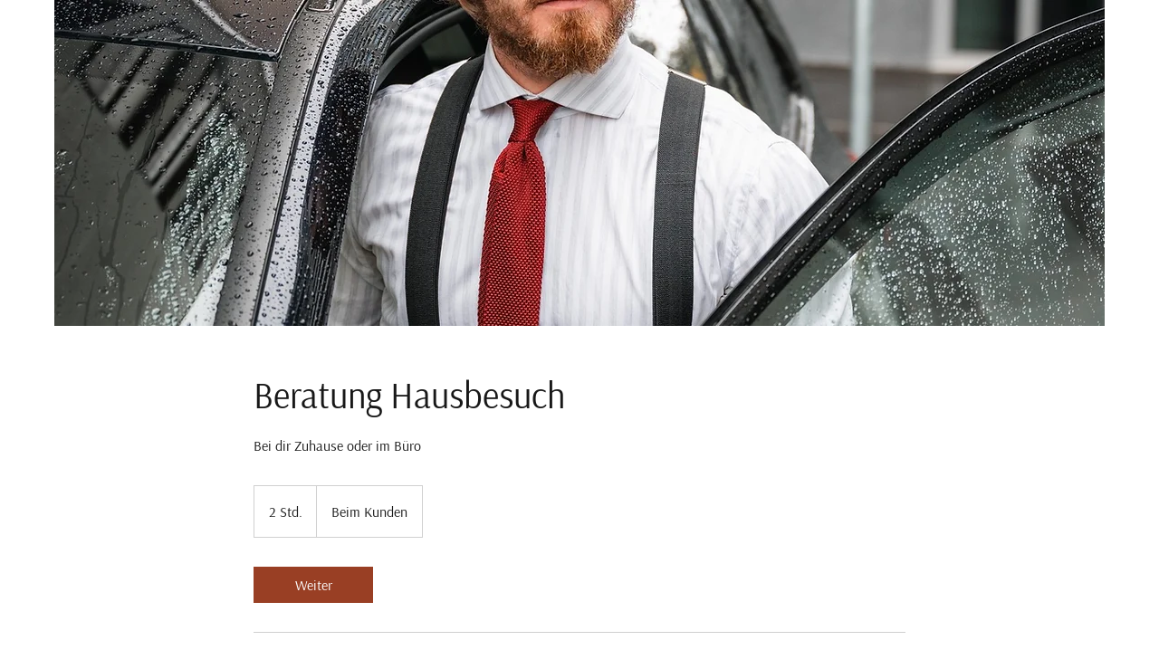

--- FILE ---
content_type: text/html; charset=UTF-8
request_url: https://www.sanazza.com/service-page/beratung-hausbesuch
body_size: 183797
content:
<!DOCTYPE html>
<html lang="de">
<head>
  
  <!-- SEO Tags -->
  <title>Beratung Hausbesuch | sanazza</title>
  <meta name="description" content="Buche diese Beratung wenn du lieber von Zuhause oder Büro aus deine Beratung haben willst. Beachte das wir für diesem Service Pauschal einen Spesen von 500.- CHF in Anspruch nehmen, für alle Hausbesuche ausserhalb der Schweiz. Schweizweit wird ein Pauschalbetrag von 100.- CHF für die Anreise berechnet."/>
  <link rel="canonical" href="https://www.sanazza.com/service-page/beratung-hausbesuch"/>
  <meta name="robots" content="index"/>
  <meta property="og:title" content="Beratung Hausbesuch | sanazza"/>
  <meta property="og:description" content="Buche diese Beratung wenn du lieber von Zuhause oder Büro aus deine Beratung haben willst. Beachte das wir für diesem Service Pauschal einen Spesen von 500.- CHF in Anspruch nehmen, für alle Hausbesuche ausserhalb der Schweiz. Schweizweit wird ein Pauschalbetrag von 100.- CHF für die Anreise berechnet."/>
  <meta property="og:image" content="https://static.wixstatic.com/media/a2bfd1_e57f1b11b2f74a25a0a9c1bf5cf86951~mv2.jpg/v1/fit/w_2000,h_3000,al_c,q_90/a2bfd1_e57f1b11b2f74a25a0a9c1bf5cf86951~mv2.jpg"/>
  <meta property="og:image:width" content="2000"/>
  <meta property="og:image:height" content="3000"/>
  <meta property="og:url" content="https://www.sanazza.com/service-page/beratung-hausbesuch"/>
  <meta property="og:site_name" content="sanazza"/>
  <meta property="og:type" content="website"/>
  <script type="application/ld+json">{"@context":"https://schema.org","images":[{"@type":"ImageObject","height":3000,"width":2000,"url":"https://static.wixstatic.com/media/a2bfd1_e57f1b11b2f74a25a0a9c1bf5cf86951~mv2.jpg/v1/fit/w_2000,h_3000,al_c,q_90/a2bfd1_e57f1b11b2f74a25a0a9c1bf5cf86951~mv2.jpg"},{"@type":"ImageObject","height":3000,"width":2000,"url":"https://static.wixstatic.com/media/a2bfd1_e57f1b11b2f74a25a0a9c1bf5cf86951~mv2.jpg/v1/fit/w_2000,h_3000,al_c,q_90/a2bfd1_e57f1b11b2f74a25a0a9c1bf5cf86951~mv2.jpg"}]}</script>
  <meta name="fb_admins_meta_tag" content="shopsanazza"/>
  <meta name="google-site-verification" content="QT5zQkIG2H5IL5loXOqJDGvDPLy5196lq08JsYF1yiA"/>
  <meta property="fb:admins" content="shopsanazza"/>
  <meta name="twitter:card" content="summary_large_image"/>
  <meta name="twitter:title" content="Beratung Hausbesuch | sanazza"/>
  <meta name="twitter:description" content="Buche diese Beratung wenn du lieber von Zuhause oder Büro aus deine Beratung haben willst. Beachte das wir für diesem Service Pauschal einen Spesen von 500.- CHF in Anspruch nehmen, für alle Hausbesuche ausserhalb der Schweiz. Schweizweit wird ein Pauschalbetrag von 100.- CHF für die Anreise berechnet."/>
  <meta name="twitter:image" content="https://static.wixstatic.com/media/a2bfd1_e57f1b11b2f74a25a0a9c1bf5cf86951~mv2.jpg/v1/fit/w_2000,h_3000,al_c,q_90/a2bfd1_e57f1b11b2f74a25a0a9c1bf5cf86951~mv2.jpg"/>

  
  <meta charset='utf-8'>
  <meta name="viewport" content="width=device-width, initial-scale=1" id="wixDesktopViewport" />
  <meta http-equiv="X-UA-Compatible" content="IE=edge">
  <meta name="generator" content="Wix.com Website Builder"/>

  <link rel="icon" sizes="192x192" href="https://static.wixstatic.com/media/d27264_b7d6d99f09a94fe68530e1da4de992c1%7Emv2.jpg/v1/fill/w_192%2Ch_192%2Clg_1%2Cusm_0.66_1.00_0.01/d27264_b7d6d99f09a94fe68530e1da4de992c1%7Emv2.jpg" type="image/jpeg"/>
  <link rel="shortcut icon" href="https://static.wixstatic.com/media/d27264_b7d6d99f09a94fe68530e1da4de992c1%7Emv2.jpg/v1/fill/w_192%2Ch_192%2Clg_1%2Cusm_0.66_1.00_0.01/d27264_b7d6d99f09a94fe68530e1da4de992c1%7Emv2.jpg" type="image/jpeg"/>
  <link rel="apple-touch-icon" href="https://static.wixstatic.com/media/d27264_b7d6d99f09a94fe68530e1da4de992c1%7Emv2.jpg/v1/fill/w_180%2Ch_180%2Clg_1%2Cusm_0.66_1.00_0.01/d27264_b7d6d99f09a94fe68530e1da4de992c1%7Emv2.jpg" type="image/jpeg"/>

  <!-- Safari Pinned Tab Icon -->
  <!-- <link rel="mask-icon" href="https://static.wixstatic.com/media/d27264_b7d6d99f09a94fe68530e1da4de992c1%7Emv2.jpg/v1/fill/w_192%2Ch_192%2Clg_1%2Cusm_0.66_1.00_0.01/d27264_b7d6d99f09a94fe68530e1da4de992c1%7Emv2.jpg"> -->

  <!-- Original trials -->
  


  <!-- Segmenter Polyfill -->
  <script>
    if (!window.Intl || !window.Intl.Segmenter) {
      (function() {
        var script = document.createElement('script');
        script.src = 'https://static.parastorage.com/unpkg/@formatjs/intl-segmenter@11.7.10/polyfill.iife.js';
        document.head.appendChild(script);
      })();
    }
  </script>

  <!-- Legacy Polyfills -->
  <script nomodule="" src="https://static.parastorage.com/unpkg/core-js-bundle@3.2.1/minified.js"></script>
  <script nomodule="" src="https://static.parastorage.com/unpkg/focus-within-polyfill@5.0.9/dist/focus-within-polyfill.js"></script>

  <!-- Performance API Polyfills -->
  <script>
  (function () {
    var noop = function noop() {};
    if ("performance" in window === false) {
      window.performance = {};
    }
    window.performance.mark = performance.mark || noop;
    window.performance.measure = performance.measure || noop;
    if ("now" in window.performance === false) {
      var nowOffset = Date.now();
      if (performance.timing && performance.timing.navigationStart) {
        nowOffset = performance.timing.navigationStart;
      }
      window.performance.now = function now() {
        return Date.now() - nowOffset;
      };
    }
  })();
  </script>

  <!-- Globals Definitions -->
  <script>
    (function () {
      var now = Date.now()
      window.initialTimestamps = {
        initialTimestamp: now,
        initialRequestTimestamp: Math.round(performance.timeOrigin ? performance.timeOrigin : now - performance.now())
      }

      window.thunderboltTag = "libs-releases-GA-local"
      window.thunderboltVersion = "1.16780.0"
    })();
  </script>

  <!-- Essential Viewer Model -->
  <script type="application/json" id="wix-essential-viewer-model">{"fleetConfig":{"fleetName":"thunderbolt-seo-isolated-renderer","type":"GA","code":0},"mode":{"qa":false,"enableTestApi":false,"debug":false,"ssrIndicator":false,"ssrOnly":false,"siteAssetsFallback":"enable","versionIndicator":false},"componentsLibrariesTopology":[{"artifactId":"editor-elements","namespace":"wixui","url":"https:\/\/static.parastorage.com\/services\/editor-elements\/1.14852.0"},{"artifactId":"editor-elements","namespace":"dsgnsys","url":"https:\/\/static.parastorage.com\/services\/editor-elements\/1.14852.0"}],"siteFeaturesConfigs":{"sessionManager":{"isRunningInDifferentSiteContext":false}},"language":{"userLanguage":"de"},"siteAssets":{"clientTopology":{"mediaRootUrl":"https:\/\/static.wixstatic.com","staticMediaUrl":"https:\/\/static.wixstatic.com\/media","moduleRepoUrl":"https:\/\/static.parastorage.com\/unpkg","fileRepoUrl":"https:\/\/static.parastorage.com\/services","viewerAppsUrl":"https:\/\/viewer-apps.parastorage.com","viewerAssetsUrl":"https:\/\/viewer-assets.parastorage.com","siteAssetsUrl":"https:\/\/siteassets.parastorage.com","pageJsonServerUrls":["https:\/\/pages.parastorage.com","https:\/\/staticorigin.wixstatic.com","https:\/\/www.sanazza.com","https:\/\/fallback.wix.com\/wix-html-editor-pages-webapp\/page"],"pathOfTBModulesInFileRepoForFallback":"wix-thunderbolt\/dist\/"}},"siteFeatures":["accessibilityBrowserZoom","accessibility","appMonitoring","assetsLoader","businessLogger","captcha","clickHandlerRegistrar","codeEmbed","commonConfig","componentsLoader","componentsRegistry","consentPolicy","customCss","cyclicTabbing","domSelectors","dynamicPages","environmentWixCodeSdk","environment","lightbox","locationWixCodeSdk","mpaNavigation","navigationManager","navigationPhases","ooi","pages","panorama","protectedPages","renderer","reporter","routerFetch","router","scrollRestoration","seoWixCodeSdk","seo","sessionManager","siteMembersWixCodeSdk","siteMembers","siteScrollBlocker","siteWixCodeSdk","speculationRules","ssrCache","stores","structureApi","thunderboltInitializer","tpaCommons","translations","usedPlatformApis","warmupData","windowMessageRegistrar","windowWixCodeSdk","wixCustomElementComponent","wixEmbedsApi","componentsReact","platform"],"site":{"externalBaseUrl":"https:\/\/www.sanazza.com","isSEO":true},"media":{"staticMediaUrl":"https:\/\/static.wixstatic.com\/media","mediaRootUrl":"https:\/\/static.wixstatic.com\/","staticVideoUrl":"https:\/\/video.wixstatic.com\/"},"requestUrl":"https:\/\/www.sanazza.com\/service-page\/beratung-hausbesuch","rollout":{"siteAssetsVersionsRollout":false,"isDACRollout":0,"isTBRollout":false},"commonConfig":{"brand":"studio","host":"VIEWER","bsi":"","consentPolicy":{},"consentPolicyHeader":{},"siteRevision":"1741","renderingFlow":"NONE","language":"de","locale":"de-ch"},"interactionSampleRatio":0.01,"dynamicModelUrl":"https:\/\/www.sanazza.com\/_api\/v2\/dynamicmodel","accessTokensUrl":"https:\/\/www.sanazza.com\/_api\/v1\/access-tokens","isExcludedFromSecurityExperiments":false,"experiments":{"specs.thunderbolt.hardenFetchAndXHR":true,"specs.thunderbolt.securityExperiments":true}}</script>
  <script>window.viewerModel = JSON.parse(document.getElementById('wix-essential-viewer-model').textContent)</script>

  <script>
    window.commonConfig = viewerModel.commonConfig
  </script>

  
  <!-- BEGIN handleAccessTokens bundle -->

  <script data-url="https://static.parastorage.com/services/wix-thunderbolt/dist/handleAccessTokens.inline.4f2f9a53.bundle.min.js">(()=>{"use strict";function e(e){let{context:o,property:r,value:n,enumerable:i=!0}=e,c=e.get,l=e.set;if(!r||void 0===n&&!c&&!l)return new Error("property and value are required");let a=o||globalThis,s=a?.[r],u={};if(void 0!==n)u.value=n;else{if(c){let e=t(c);e&&(u.get=e)}if(l){let e=t(l);e&&(u.set=e)}}let p={...u,enumerable:i||!1,configurable:!1};void 0!==n&&(p.writable=!1);try{Object.defineProperty(a,r,p)}catch(e){return e instanceof TypeError?s:e}return s}function t(e,t){return"function"==typeof e?e:!0===e?.async&&"function"==typeof e.func?t?async function(t){return e.func(t)}:async function(){return e.func()}:"function"==typeof e?.func?e.func:void 0}try{e({property:"strictDefine",value:e})}catch{}try{e({property:"defineStrictObject",value:r})}catch{}try{e({property:"defineStrictMethod",value:n})}catch{}var o=["toString","toLocaleString","valueOf","constructor","prototype"];function r(t){let{context:n,property:c,propertiesToExclude:l=[],skipPrototype:a=!1,hardenPrototypePropertiesToExclude:s=[]}=t;if(!c)return new Error("property is required");let u=(n||globalThis)[c],p={},f=i(n,c);u&&("object"==typeof u||"function"==typeof u)&&Reflect.ownKeys(u).forEach(t=>{if(!l.includes(t)&&!o.includes(t)){let o=i(u,t);if(o&&(o.writable||o.configurable)){let{value:r,get:n,set:i,enumerable:c=!1}=o,l={};void 0!==r?l.value=r:n?l.get=n:i&&(l.set=i);try{let o=e({context:u,property:t,...l,enumerable:c});p[t]=o}catch(e){if(!(e instanceof TypeError))throw e;try{p[t]=o.value||o.get||o.set}catch{}}}}});let d={originalObject:u,originalProperties:p};if(!a&&void 0!==u?.prototype){let e=r({context:u,property:"prototype",propertiesToExclude:s,skipPrototype:!0});e instanceof Error||(d.originalPrototype=e?.originalObject,d.originalPrototypeProperties=e?.originalProperties)}return e({context:n,property:c,value:u,enumerable:f?.enumerable}),d}function n(t,o){let r=(o||globalThis)[t],n=i(o||globalThis,t);return r&&n&&(n.writable||n.configurable)?(Object.freeze(r),e({context:globalThis,property:t,value:r})):r}function i(e,t){if(e&&t)try{return Reflect.getOwnPropertyDescriptor(e,t)}catch{return}}function c(e){if("string"!=typeof e)return e;try{return decodeURIComponent(e).toLowerCase().trim()}catch{return e.toLowerCase().trim()}}function l(e,t){let o="";if("string"==typeof e)o=e.split("=")[0]?.trim()||"";else{if(!e||"string"!=typeof e.name)return!1;o=e.name}return t.has(c(o)||"")}function a(e,t){let o;return o="string"==typeof e?e.split(";").map(e=>e.trim()).filter(e=>e.length>0):e||[],o.filter(e=>!l(e,t))}var s=null;function u(){return null===s&&(s=typeof Document>"u"?void 0:Object.getOwnPropertyDescriptor(Document.prototype,"cookie")),s}function p(t,o){if(!globalThis?.cookieStore)return;let r=globalThis.cookieStore.get.bind(globalThis.cookieStore),n=globalThis.cookieStore.getAll.bind(globalThis.cookieStore),i=globalThis.cookieStore.set.bind(globalThis.cookieStore),c=globalThis.cookieStore.delete.bind(globalThis.cookieStore);return e({context:globalThis.CookieStore.prototype,property:"get",value:async function(e){return l(("string"==typeof e?e:e.name)||"",t)?null:r.call(this,e)},enumerable:!0}),e({context:globalThis.CookieStore.prototype,property:"getAll",value:async function(){return a(await n.apply(this,Array.from(arguments)),t)},enumerable:!0}),e({context:globalThis.CookieStore.prototype,property:"set",value:async function(){let e=Array.from(arguments);if(!l(1===e.length?e[0].name:e[0],t))return i.apply(this,e);o&&console.warn(o)},enumerable:!0}),e({context:globalThis.CookieStore.prototype,property:"delete",value:async function(){let e=Array.from(arguments);if(!l(1===e.length?e[0].name:e[0],t))return c.apply(this,e)},enumerable:!0}),e({context:globalThis.cookieStore,property:"prototype",value:globalThis.CookieStore.prototype,enumerable:!1}),e({context:globalThis,property:"cookieStore",value:globalThis.cookieStore,enumerable:!0}),{get:r,getAll:n,set:i,delete:c}}var f=["TextEncoder","TextDecoder","XMLHttpRequestEventTarget","EventTarget","URL","JSON","Reflect","Object","Array","Map","Set","WeakMap","WeakSet","Promise","Symbol","Error"],d=["addEventListener","removeEventListener","dispatchEvent","encodeURI","encodeURIComponent","decodeURI","decodeURIComponent"];const y=(e,t)=>{try{const o=t?t.get.call(document):document.cookie;return o.split(";").map(e=>e.trim()).filter(t=>t?.startsWith(e))[0]?.split("=")[1]}catch(e){return""}},g=(e="",t="",o="/")=>`${e}=; ${t?`domain=${t};`:""} max-age=0; path=${o}; expires=Thu, 01 Jan 1970 00:00:01 GMT`;function m(){(function(){if("undefined"!=typeof window){const e=performance.getEntriesByType("navigation")[0];return"back_forward"===(e?.type||"")}return!1})()&&function(){const{counter:e}=function(){const e=b("getItem");if(e){const[t,o]=e.split("-"),r=o?parseInt(o,10):0;if(r>=3){const e=t?Number(t):0;if(Date.now()-e>6e4)return{counter:0}}return{counter:r}}return{counter:0}}();e<3?(!function(e=1){b("setItem",`${Date.now()}-${e}`)}(e+1),window.location.reload()):console.error("ATS: Max reload attempts reached")}()}function b(e,t){try{return sessionStorage[e]("reload",t||"")}catch(e){console.error("ATS: Error calling sessionStorage:",e)}}const h="client-session-bind",v="sec-fetch-unsupported",{experiments:w}=window.viewerModel,T=[h,"client-binding",v,"svSession","smSession","server-session-bind","wixSession2","wixSession3"].map(e=>e.toLowerCase()),{cookie:S}=function(t,o){let r=new Set(t);return e({context:document,property:"cookie",set:{func:e=>function(e,t,o,r){let n=u(),i=c(t.split(";")[0]||"")||"";[...o].every(e=>!i.startsWith(e.toLowerCase()))&&n?.set?n.set.call(e,t):r&&console.warn(r)}(document,e,r,o)},get:{func:()=>function(e,t){let o=u();if(!o?.get)throw new Error("Cookie descriptor or getter not available");return a(o.get.call(e),t).join("; ")}(document,r)},enumerable:!0}),{cookieStore:p(r,o),cookie:u()}}(T),k="tbReady",x="security_overrideGlobals",{experiments:E,siteFeaturesConfigs:C,accessTokensUrl:P}=window.viewerModel,R=P,M={},O=(()=>{const e=y(h,S);if(w["specs.thunderbolt.browserCacheReload"]){y(v,S)||e?b("removeItem"):m()}return(()=>{const e=g(h),t=g(h,location.hostname);S.set.call(document,e),S.set.call(document,t)})(),e})();O&&(M["client-binding"]=O);const D=fetch;addEventListener(k,function e(t){const{logger:o}=t.detail;try{window.tb.init({fetch:D,fetchHeaders:M})}catch(e){const t=new Error("TB003");o.meter(`${x}_${t.message}`,{paramsOverrides:{errorType:x,eventString:t.message}}),window?.viewerModel?.mode.debug&&console.error(e)}finally{removeEventListener(k,e)}}),E["specs.thunderbolt.hardenFetchAndXHR"]||(window.fetchDynamicModel=()=>C.sessionManager.isRunningInDifferentSiteContext?Promise.resolve({}):fetch(R,{credentials:"same-origin",headers:M}).then(function(e){if(!e.ok)throw new Error(`[${e.status}]${e.statusText}`);return e.json()}),window.dynamicModelPromise=window.fetchDynamicModel())})();
//# sourceMappingURL=https://static.parastorage.com/services/wix-thunderbolt/dist/handleAccessTokens.inline.4f2f9a53.bundle.min.js.map</script>

<!-- END handleAccessTokens bundle -->

<!-- BEGIN overrideGlobals bundle -->

<script data-url="https://static.parastorage.com/services/wix-thunderbolt/dist/overrideGlobals.inline.ec13bfcf.bundle.min.js">(()=>{"use strict";function e(e){let{context:r,property:o,value:n,enumerable:i=!0}=e,c=e.get,a=e.set;if(!o||void 0===n&&!c&&!a)return new Error("property and value are required");let l=r||globalThis,u=l?.[o],s={};if(void 0!==n)s.value=n;else{if(c){let e=t(c);e&&(s.get=e)}if(a){let e=t(a);e&&(s.set=e)}}let p={...s,enumerable:i||!1,configurable:!1};void 0!==n&&(p.writable=!1);try{Object.defineProperty(l,o,p)}catch(e){return e instanceof TypeError?u:e}return u}function t(e,t){return"function"==typeof e?e:!0===e?.async&&"function"==typeof e.func?t?async function(t){return e.func(t)}:async function(){return e.func()}:"function"==typeof e?.func?e.func:void 0}try{e({property:"strictDefine",value:e})}catch{}try{e({property:"defineStrictObject",value:o})}catch{}try{e({property:"defineStrictMethod",value:n})}catch{}var r=["toString","toLocaleString","valueOf","constructor","prototype"];function o(t){let{context:n,property:c,propertiesToExclude:a=[],skipPrototype:l=!1,hardenPrototypePropertiesToExclude:u=[]}=t;if(!c)return new Error("property is required");let s=(n||globalThis)[c],p={},f=i(n,c);s&&("object"==typeof s||"function"==typeof s)&&Reflect.ownKeys(s).forEach(t=>{if(!a.includes(t)&&!r.includes(t)){let r=i(s,t);if(r&&(r.writable||r.configurable)){let{value:o,get:n,set:i,enumerable:c=!1}=r,a={};void 0!==o?a.value=o:n?a.get=n:i&&(a.set=i);try{let r=e({context:s,property:t,...a,enumerable:c});p[t]=r}catch(e){if(!(e instanceof TypeError))throw e;try{p[t]=r.value||r.get||r.set}catch{}}}}});let d={originalObject:s,originalProperties:p};if(!l&&void 0!==s?.prototype){let e=o({context:s,property:"prototype",propertiesToExclude:u,skipPrototype:!0});e instanceof Error||(d.originalPrototype=e?.originalObject,d.originalPrototypeProperties=e?.originalProperties)}return e({context:n,property:c,value:s,enumerable:f?.enumerable}),d}function n(t,r){let o=(r||globalThis)[t],n=i(r||globalThis,t);return o&&n&&(n.writable||n.configurable)?(Object.freeze(o),e({context:globalThis,property:t,value:o})):o}function i(e,t){if(e&&t)try{return Reflect.getOwnPropertyDescriptor(e,t)}catch{return}}function c(e){if("string"!=typeof e)return e;try{return decodeURIComponent(e).toLowerCase().trim()}catch{return e.toLowerCase().trim()}}function a(e,t){return e instanceof Headers?e.forEach((r,o)=>{l(o,t)||e.delete(o)}):Object.keys(e).forEach(r=>{l(r,t)||delete e[r]}),e}function l(e,t){return!t.has(c(e)||"")}function u(e,t){let r=!0,o=function(e){let t,r;if(globalThis.Request&&e instanceof Request)t=e.url;else{if("function"!=typeof e?.toString)throw new Error("Unsupported type for url");t=e.toString()}try{return new URL(t).pathname}catch{return r=t.replace(/#.+/gi,"").split("?").shift(),r.startsWith("/")?r:`/${r}`}}(e),n=c(o);return n&&t.some(e=>n.includes(e))&&(r=!1),r}function s(t,r,o){let n=fetch,i=XMLHttpRequest,c=new Set(r);function s(){let e=new i,r=e.open,n=e.setRequestHeader;return e.open=function(){let n=Array.from(arguments),i=n[1];if(n.length<2||u(i,t))return r.apply(e,n);throw new Error(o||`Request not allowed for path ${i}`)},e.setRequestHeader=function(t,r){l(decodeURIComponent(t),c)&&n.call(e,t,r)},e}return e({property:"fetch",value:function(){let e=function(e,t){return globalThis.Request&&e[0]instanceof Request&&e[0]?.headers?a(e[0].headers,t):e[1]?.headers&&a(e[1].headers,t),e}(arguments,c);return u(arguments[0],t)?n.apply(globalThis,Array.from(e)):new Promise((e,t)=>{t(new Error(o||`Request not allowed for path ${arguments[0]}`))})},enumerable:!0}),e({property:"XMLHttpRequest",value:s,enumerable:!0}),Object.keys(i).forEach(e=>{s[e]=i[e]}),{fetch:n,XMLHttpRequest:i}}var p=["TextEncoder","TextDecoder","XMLHttpRequestEventTarget","EventTarget","URL","JSON","Reflect","Object","Array","Map","Set","WeakMap","WeakSet","Promise","Symbol","Error"],f=["addEventListener","removeEventListener","dispatchEvent","encodeURI","encodeURIComponent","decodeURI","decodeURIComponent"];const d=function(){let t=globalThis.open,r=document.open;function o(e,r,o){let n="string"!=typeof e,i=t.call(window,e,r,o);return n||e&&function(e){return e.startsWith("//")&&/(?:[a-z0-9](?:[a-z0-9-]{0,61}[a-z0-9])?\.)+[a-z0-9][a-z0-9-]{0,61}[a-z0-9]/g.test(`${location.protocol}:${e}`)&&(e=`${location.protocol}${e}`),!e.startsWith("http")||new URL(e).hostname===location.hostname}(e)?{}:i}return e({property:"open",value:o,context:globalThis,enumerable:!0}),e({property:"open",value:function(e,t,n){return e?o(e,t,n):r.call(document,e||"",t||"",n||"")},context:document,enumerable:!0}),{open:t,documentOpen:r}},y=function(){let t=document.createElement,r=Element.prototype.setAttribute,o=Element.prototype.setAttributeNS;return e({property:"createElement",context:document,value:function(n,i){let a=t.call(document,n,i);if("iframe"===c(n)){e({property:"srcdoc",context:a,get:()=>"",set:()=>{console.warn("`srcdoc` is not allowed in iframe elements.")}});let t=function(e,t){"srcdoc"!==e.toLowerCase()?r.call(a,e,t):console.warn("`srcdoc` attribute is not allowed to be set.")},n=function(e,t,r){"srcdoc"!==t.toLowerCase()?o.call(a,e,t,r):console.warn("`srcdoc` attribute is not allowed to be set.")};a.setAttribute=t,a.setAttributeNS=n}return a},enumerable:!0}),{createElement:t,setAttribute:r,setAttributeNS:o}},m=["client-binding"],b=["/_api/v1/access-tokens","/_api/v2/dynamicmodel","/_api/one-app-session-web/v3/businesses"],h=function(){let t=setTimeout,r=setInterval;return o("setTimeout",0,globalThis),o("setInterval",0,globalThis),{setTimeout:t,setInterval:r};function o(t,r,o){let n=o||globalThis,i=n[t];if(!i||"function"!=typeof i)throw new Error(`Function ${t} not found or is not a function`);e({property:t,value:function(){let e=Array.from(arguments);if("string"!=typeof e[r])return i.apply(n,e);console.warn(`Calling ${t} with a String Argument at index ${r} is not allowed`)},context:o,enumerable:!0})}},v=function(){if(navigator&&"serviceWorker"in navigator){let t=navigator.serviceWorker.register;return e({context:navigator.serviceWorker,property:"register",value:function(){console.log("Service worker registration is not allowed")},enumerable:!0}),{register:t}}return{}};performance.mark("overrideGlobals started");const{isExcludedFromSecurityExperiments:g,experiments:w}=window.viewerModel,E=!g&&w["specs.thunderbolt.securityExperiments"];try{d(),E&&y(),w["specs.thunderbolt.hardenFetchAndXHR"]&&E&&s(b,m),v(),(e=>{let t=[],r=[];r=r.concat(["TextEncoder","TextDecoder"]),e&&(r=r.concat(["XMLHttpRequestEventTarget","EventTarget"])),r=r.concat(["URL","JSON"]),e&&(t=t.concat(["addEventListener","removeEventListener"])),t=t.concat(["encodeURI","encodeURIComponent","decodeURI","decodeURIComponent"]),r=r.concat(["String","Number"]),e&&r.push("Object"),r=r.concat(["Reflect"]),t.forEach(e=>{n(e),["addEventListener","removeEventListener"].includes(e)&&n(e,document)}),r.forEach(e=>{o({property:e})})})(E),E&&h()}catch(e){window?.viewerModel?.mode.debug&&console.error(e);const t=new Error("TB006");window.fedops?.reportError(t,"security_overrideGlobals"),window.Sentry?window.Sentry.captureException(t):globalThis.defineStrictProperty("sentryBuffer",[t],window,!1)}performance.mark("overrideGlobals ended")})();
//# sourceMappingURL=https://static.parastorage.com/services/wix-thunderbolt/dist/overrideGlobals.inline.ec13bfcf.bundle.min.js.map</script>

<!-- END overrideGlobals bundle -->


  
  <script>
    window.commonConfig = viewerModel.commonConfig

	
  </script>

  <!-- Initial CSS -->
  <style data-url="https://static.parastorage.com/services/wix-thunderbolt/dist/main.347af09f.min.css">@keyframes slide-horizontal-new{0%{transform:translateX(100%)}}@keyframes slide-horizontal-old{80%{opacity:1}to{opacity:0;transform:translateX(-100%)}}@keyframes slide-vertical-new{0%{transform:translateY(-100%)}}@keyframes slide-vertical-old{80%{opacity:1}to{opacity:0;transform:translateY(100%)}}@keyframes out-in-new{0%{opacity:0}}@keyframes out-in-old{to{opacity:0}}:root:active-view-transition{view-transition-name:none}::view-transition{pointer-events:none}:root:active-view-transition::view-transition-new(page-group),:root:active-view-transition::view-transition-old(page-group){animation-duration:.6s;cursor:wait;pointer-events:all}:root:active-view-transition-type(SlideHorizontal)::view-transition-old(page-group){animation:slide-horizontal-old .6s cubic-bezier(.83,0,.17,1) forwards;mix-blend-mode:normal}:root:active-view-transition-type(SlideHorizontal)::view-transition-new(page-group){animation:slide-horizontal-new .6s cubic-bezier(.83,0,.17,1) backwards;mix-blend-mode:normal}:root:active-view-transition-type(SlideVertical)::view-transition-old(page-group){animation:slide-vertical-old .6s cubic-bezier(.83,0,.17,1) forwards;mix-blend-mode:normal}:root:active-view-transition-type(SlideVertical)::view-transition-new(page-group){animation:slide-vertical-new .6s cubic-bezier(.83,0,.17,1) backwards;mix-blend-mode:normal}:root:active-view-transition-type(OutIn)::view-transition-old(page-group){animation:out-in-old .35s cubic-bezier(.22,1,.36,1) forwards}:root:active-view-transition-type(OutIn)::view-transition-new(page-group){animation:out-in-new .35s cubic-bezier(.64,0,.78,0) .35s backwards}@media(prefers-reduced-motion:reduce){::view-transition-group(*),::view-transition-new(*),::view-transition-old(*){animation:none!important}}body,html{background:transparent;border:0;margin:0;outline:0;padding:0;vertical-align:baseline}body{--scrollbar-width:0px;font-family:Arial,Helvetica,sans-serif;font-size:10px}body,html{height:100%}body{overflow-x:auto;overflow-y:scroll}body:not(.responsive) #site-root{min-width:var(--site-width);width:100%}body:not([data-js-loaded]) [data-hide-prejs]{visibility:hidden}interact-element{display:contents}#SITE_CONTAINER{position:relative}:root{--one-unit:1vw;--section-max-width:9999px;--spx-stopper-max:9999px;--spx-stopper-min:0px;--browser-zoom:1}@supports(-webkit-appearance:none) and (stroke-color:transparent){:root{--safari-sticky-fix:opacity;--experimental-safari-sticky-fix:translateZ(0)}}@supports(container-type:inline-size){:root{--one-unit:1cqw}}[id^=oldHoverBox-]{mix-blend-mode:plus-lighter;transition:opacity .5s ease,visibility .5s ease}[data-mesh-id$=inlineContent-gridContainer]:has(>[id^=oldHoverBox-]){isolation:isolate}</style>
<style data-url="https://static.parastorage.com/services/wix-thunderbolt/dist/main.renderer.9cb0985f.min.css">a,abbr,acronym,address,applet,b,big,blockquote,button,caption,center,cite,code,dd,del,dfn,div,dl,dt,em,fieldset,font,footer,form,h1,h2,h3,h4,h5,h6,header,i,iframe,img,ins,kbd,label,legend,li,nav,object,ol,p,pre,q,s,samp,section,small,span,strike,strong,sub,sup,table,tbody,td,tfoot,th,thead,title,tr,tt,u,ul,var{background:transparent;border:0;margin:0;outline:0;padding:0;vertical-align:baseline}input,select,textarea{box-sizing:border-box;font-family:Helvetica,Arial,sans-serif}ol,ul{list-style:none}blockquote,q{quotes:none}ins{text-decoration:none}del{text-decoration:line-through}table{border-collapse:collapse;border-spacing:0}a{cursor:pointer;text-decoration:none}.testStyles{overflow-y:hidden}.reset-button{-webkit-appearance:none;background:none;border:0;color:inherit;font:inherit;line-height:normal;outline:0;overflow:visible;padding:0;-webkit-user-select:none;-moz-user-select:none;-ms-user-select:none}:focus{outline:none}body.device-mobile-optimized:not(.disable-site-overflow){overflow-x:hidden;overflow-y:scroll}body.device-mobile-optimized:not(.responsive) #SITE_CONTAINER{margin-left:auto;margin-right:auto;overflow-x:visible;position:relative;width:320px}body.device-mobile-optimized:not(.responsive):not(.blockSiteScrolling) #SITE_CONTAINER{margin-top:0}body.device-mobile-optimized>*{max-width:100%!important}body.device-mobile-optimized #site-root{overflow-x:hidden;overflow-y:hidden}@supports(overflow:clip){body.device-mobile-optimized #site-root{overflow-x:clip;overflow-y:clip}}body.device-mobile-non-optimized #SITE_CONTAINER #site-root{overflow-x:clip;overflow-y:clip}body.device-mobile-non-optimized.fullScreenMode{background-color:#5f6360}body.device-mobile-non-optimized.fullScreenMode #MOBILE_ACTIONS_MENU,body.device-mobile-non-optimized.fullScreenMode #SITE_BACKGROUND,body.device-mobile-non-optimized.fullScreenMode #site-root,body.fullScreenMode #WIX_ADS{visibility:hidden}body.fullScreenMode{overflow-x:hidden!important;overflow-y:hidden!important}body.fullScreenMode.device-mobile-optimized #TINY_MENU{opacity:0;pointer-events:none}body.fullScreenMode-scrollable.device-mobile-optimized{overflow-x:hidden!important;overflow-y:auto!important}body.fullScreenMode-scrollable.device-mobile-optimized #masterPage,body.fullScreenMode-scrollable.device-mobile-optimized #site-root{overflow-x:hidden!important;overflow-y:hidden!important}body.fullScreenMode-scrollable.device-mobile-optimized #SITE_BACKGROUND,body.fullScreenMode-scrollable.device-mobile-optimized #masterPage{height:auto!important}body.fullScreenMode-scrollable.device-mobile-optimized #masterPage.mesh-layout{height:0!important}body.blockSiteScrolling,body.siteScrollingBlocked{position:fixed;width:100%}body.blockSiteScrolling #SITE_CONTAINER{margin-top:calc(var(--blocked-site-scroll-margin-top)*-1)}#site-root{margin:0 auto;min-height:100%;position:relative;top:var(--wix-ads-height)}#site-root img:not([src]){visibility:hidden}#site-root svg img:not([src]){visibility:visible}.auto-generated-link{color:inherit}#SCROLL_TO_BOTTOM,#SCROLL_TO_TOP{height:0}.has-click-trigger{cursor:pointer}.fullScreenOverlay{bottom:0;display:flex;justify-content:center;left:0;overflow-y:hidden;position:fixed;right:0;top:-60px;z-index:1005}.fullScreenOverlay>.fullScreenOverlayContent{bottom:0;left:0;margin:0 auto;overflow:hidden;position:absolute;right:0;top:60px;transform:translateZ(0)}[data-mesh-id$=centeredContent],[data-mesh-id$=form],[data-mesh-id$=inlineContent]{pointer-events:none;position:relative}[data-mesh-id$=-gridWrapper],[data-mesh-id$=-rotated-wrapper]{pointer-events:none}[data-mesh-id$=-gridContainer]>*,[data-mesh-id$=-rotated-wrapper]>*,[data-mesh-id$=inlineContent]>:not([data-mesh-id$=-gridContainer]){pointer-events:auto}.device-mobile-optimized #masterPage.mesh-layout #SOSP_CONTAINER_CUSTOM_ID{grid-area:2/1/3/2;-ms-grid-row:2;position:relative}#masterPage.mesh-layout{-ms-grid-rows:max-content max-content min-content max-content;-ms-grid-columns:100%;align-items:start;display:-ms-grid;display:grid;grid-template-columns:100%;grid-template-rows:max-content max-content min-content max-content;justify-content:stretch}#masterPage.mesh-layout #PAGES_CONTAINER,#masterPage.mesh-layout #SITE_FOOTER-placeholder,#masterPage.mesh-layout #SITE_FOOTER_WRAPPER,#masterPage.mesh-layout #SITE_HEADER-placeholder,#masterPage.mesh-layout #SITE_HEADER_WRAPPER,#masterPage.mesh-layout #SOSP_CONTAINER_CUSTOM_ID[data-state~=mobileView],#masterPage.mesh-layout #soapAfterPagesContainer,#masterPage.mesh-layout #soapBeforePagesContainer{-ms-grid-row-align:start;-ms-grid-column-align:start;-ms-grid-column:1}#masterPage.mesh-layout #SITE_HEADER-placeholder,#masterPage.mesh-layout #SITE_HEADER_WRAPPER{grid-area:1/1/2/2;-ms-grid-row:1}#masterPage.mesh-layout #PAGES_CONTAINER,#masterPage.mesh-layout #soapAfterPagesContainer,#masterPage.mesh-layout #soapBeforePagesContainer{grid-area:3/1/4/2;-ms-grid-row:3}#masterPage.mesh-layout #soapAfterPagesContainer,#masterPage.mesh-layout #soapBeforePagesContainer{width:100%}#masterPage.mesh-layout #PAGES_CONTAINER{align-self:stretch}#masterPage.mesh-layout main#PAGES_CONTAINER{display:block}#masterPage.mesh-layout #SITE_FOOTER-placeholder,#masterPage.mesh-layout #SITE_FOOTER_WRAPPER{grid-area:4/1/5/2;-ms-grid-row:4}#masterPage.mesh-layout #SITE_PAGES,#masterPage.mesh-layout [data-mesh-id=PAGES_CONTAINERcenteredContent],#masterPage.mesh-layout [data-mesh-id=PAGES_CONTAINERinlineContent]{height:100%}#masterPage.mesh-layout.desktop>*{width:100%}#masterPage.mesh-layout #PAGES_CONTAINER,#masterPage.mesh-layout #SITE_FOOTER,#masterPage.mesh-layout #SITE_FOOTER_WRAPPER,#masterPage.mesh-layout #SITE_HEADER,#masterPage.mesh-layout #SITE_HEADER_WRAPPER,#masterPage.mesh-layout #SITE_PAGES,#masterPage.mesh-layout #masterPageinlineContent{position:relative}#masterPage.mesh-layout #SITE_HEADER{grid-area:1/1/2/2}#masterPage.mesh-layout #SITE_FOOTER{grid-area:4/1/5/2}#masterPage.mesh-layout.overflow-x-clip #SITE_FOOTER,#masterPage.mesh-layout.overflow-x-clip #SITE_HEADER{overflow-x:clip}[data-z-counter]{z-index:0}[data-z-counter="0"]{z-index:auto}.wixSiteProperties{-webkit-font-smoothing:antialiased;-moz-osx-font-smoothing:grayscale}:root{--wst-button-color-fill-primary:rgb(var(--color_48));--wst-button-color-border-primary:rgb(var(--color_49));--wst-button-color-text-primary:rgb(var(--color_50));--wst-button-color-fill-primary-hover:rgb(var(--color_51));--wst-button-color-border-primary-hover:rgb(var(--color_52));--wst-button-color-text-primary-hover:rgb(var(--color_53));--wst-button-color-fill-primary-disabled:rgb(var(--color_54));--wst-button-color-border-primary-disabled:rgb(var(--color_55));--wst-button-color-text-primary-disabled:rgb(var(--color_56));--wst-button-color-fill-secondary:rgb(var(--color_57));--wst-button-color-border-secondary:rgb(var(--color_58));--wst-button-color-text-secondary:rgb(var(--color_59));--wst-button-color-fill-secondary-hover:rgb(var(--color_60));--wst-button-color-border-secondary-hover:rgb(var(--color_61));--wst-button-color-text-secondary-hover:rgb(var(--color_62));--wst-button-color-fill-secondary-disabled:rgb(var(--color_63));--wst-button-color-border-secondary-disabled:rgb(var(--color_64));--wst-button-color-text-secondary-disabled:rgb(var(--color_65));--wst-color-fill-base-1:rgb(var(--color_36));--wst-color-fill-base-2:rgb(var(--color_37));--wst-color-fill-base-shade-1:rgb(var(--color_38));--wst-color-fill-base-shade-2:rgb(var(--color_39));--wst-color-fill-base-shade-3:rgb(var(--color_40));--wst-color-fill-accent-1:rgb(var(--color_41));--wst-color-fill-accent-2:rgb(var(--color_42));--wst-color-fill-accent-3:rgb(var(--color_43));--wst-color-fill-accent-4:rgb(var(--color_44));--wst-color-fill-background-primary:rgb(var(--color_11));--wst-color-fill-background-secondary:rgb(var(--color_12));--wst-color-text-primary:rgb(var(--color_15));--wst-color-text-secondary:rgb(var(--color_14));--wst-color-action:rgb(var(--color_18));--wst-color-disabled:rgb(var(--color_39));--wst-color-title:rgb(var(--color_45));--wst-color-subtitle:rgb(var(--color_46));--wst-color-line:rgb(var(--color_47));--wst-font-style-h2:var(--font_2);--wst-font-style-h3:var(--font_3);--wst-font-style-h4:var(--font_4);--wst-font-style-h5:var(--font_5);--wst-font-style-h6:var(--font_6);--wst-font-style-body-large:var(--font_7);--wst-font-style-body-medium:var(--font_8);--wst-font-style-body-small:var(--font_9);--wst-font-style-body-x-small:var(--font_10);--wst-color-custom-1:rgb(var(--color_13));--wst-color-custom-2:rgb(var(--color_16));--wst-color-custom-3:rgb(var(--color_17));--wst-color-custom-4:rgb(var(--color_19));--wst-color-custom-5:rgb(var(--color_20));--wst-color-custom-6:rgb(var(--color_21));--wst-color-custom-7:rgb(var(--color_22));--wst-color-custom-8:rgb(var(--color_23));--wst-color-custom-9:rgb(var(--color_24));--wst-color-custom-10:rgb(var(--color_25));--wst-color-custom-11:rgb(var(--color_26));--wst-color-custom-12:rgb(var(--color_27));--wst-color-custom-13:rgb(var(--color_28));--wst-color-custom-14:rgb(var(--color_29));--wst-color-custom-15:rgb(var(--color_30));--wst-color-custom-16:rgb(var(--color_31));--wst-color-custom-17:rgb(var(--color_32));--wst-color-custom-18:rgb(var(--color_33));--wst-color-custom-19:rgb(var(--color_34));--wst-color-custom-20:rgb(var(--color_35))}.wix-presets-wrapper{display:contents}</style>

  <meta name="format-detection" content="telephone=no">
  <meta name="skype_toolbar" content="skype_toolbar_parser_compatible">
  
  

  

  
      <!--pageHtmlEmbeds.head start-->
      <script type="wix/htmlEmbeds" id="pageHtmlEmbeds.head start"></script>
    
      <script id="mkp_gg_reviews_script" src="https://mkp-prod.nyc3.cdn.digitaloceanspaces.com/google-reviews/google-reviews-script.js?instance_id=60a80f8b-7c8c-4498-9b55-a25769d232e7" async='true'></script>
    
      <script id="poco-mc-settings">
  "[base64]&#61;&#61;"
</script>
<script id="poco-mc-script" src="https://wix.presto-changeo.com/mailchimp/front/assets/js/mailchimp.js" async='true'></script>
    
      <script src="//a.mailmunch.co/app/v1/site.js" id="mailmunch-script" data-mailmunch-site-id="1059395" async="async"></script>
    
      <script>
    (function () {
        const WIX_PARTNER_ID = "20001943"
        
        const queryParams = new URLSearchParams(window.location.search);
        const rwgToken = queryParams.get('rwg_token');
        if (rwgToken !== null) {
            const now = new Date().getTime()
            const localStorageItem = { rwgToken, lastUpdate: now }
            localStorage.setItem("google_rwg_token", JSON.stringify(localStorageItem));
        }
        
        window.wixDevelopersAnalytics
            ? registerListener()
            : window.addEventListener('wixDevelopersAnalyticsReady', registerListener);

        function registerListener() {
            window.wixDevelopersAnalytics.register('52112fbe-1bbc-4661-8431-4ab2bc145ff9', 
            (eventName, eventParams) => {
                if (eventName === "Purchase") {
                    const tokenDataAsString = localStorage.getItem("google_rwg_token");
                    if (tokenDataAsString === null) {
                        return
                    }
                    try {
                        const { rwgToken, lastUpdate } = JSON.parse(tokenDataAsString)
                        if (isTimestampOlderThan30Days(lastUpdate)) {
                            return
                        }
                        fetch("https://www.google.com/maps/conversion/collect", {
                            method: "POST",
                            body: JSON.stringify({
                                conversion_partner_id: WIX_PARTNER_ID,
                                rwg_token: rwgToken,
                                merchant_changed: 2
                            })
                        });
                    } catch (err) {
                        console.error("failed to report Google Maps API conversion event", { tokenDataAsString })
                    }
                }
            })
        }

        function isTimestampOlderThan30Days(timestamp) {
            const thirtyDaysInMilliseconds = 30 * 24 * 60 * 60 * 1000;
            const currentTimestamp = Date.now();
            return (currentTimestamp - timestamp) > thirtyDaysInMilliseconds;
        }
    })()
</script>
    
      <script type="wix/htmlEmbeds" id="pageHtmlEmbeds.head end"></script>
      <!--pageHtmlEmbeds.head end-->
  

  <!-- head performance data start -->
  
  <!-- head performance data end -->
  

    


    
<style data-href="https://static.parastorage.com/services/editor-elements-library/dist/thunderbolt/rb_wixui.thunderbolt_bootstrap.a1b00b19.min.css">.cwL6XW{cursor:pointer}.sNF2R0{opacity:0}.hLoBV3{transition:opacity var(--transition-duration) cubic-bezier(.37,0,.63,1)}.Rdf41z,.hLoBV3{opacity:1}.ftlZWo{transition:opacity var(--transition-duration) cubic-bezier(.37,0,.63,1)}.ATGlOr,.ftlZWo{opacity:0}.KQSXD0{transition:opacity var(--transition-duration) cubic-bezier(.64,0,.78,0)}.KQSXD0,.pagQKE{opacity:1}._6zG5H{opacity:0;transition:opacity var(--transition-duration) cubic-bezier(.22,1,.36,1)}.BB49uC{transform:translateX(100%)}.j9xE1V{transition:transform var(--transition-duration) cubic-bezier(.87,0,.13,1)}.ICs7Rs,.j9xE1V{transform:translateX(0)}.DxijZJ{transition:transform var(--transition-duration) cubic-bezier(.87,0,.13,1)}.B5kjYq,.DxijZJ{transform:translateX(-100%)}.cJijIV{transition:transform var(--transition-duration) cubic-bezier(.87,0,.13,1)}.cJijIV,.hOxaWM{transform:translateX(0)}.T9p3fN{transform:translateX(100%);transition:transform var(--transition-duration) cubic-bezier(.87,0,.13,1)}.qDxYJm{transform:translateY(100%)}.aA9V0P{transition:transform var(--transition-duration) cubic-bezier(.87,0,.13,1)}.YPXPAS,.aA9V0P{transform:translateY(0)}.Xf2zsA{transition:transform var(--transition-duration) cubic-bezier(.87,0,.13,1)}.Xf2zsA,.y7Kt7s{transform:translateY(-100%)}.EeUgMu{transition:transform var(--transition-duration) cubic-bezier(.87,0,.13,1)}.EeUgMu,.fdHrtm{transform:translateY(0)}.WIFaG4{transform:translateY(100%);transition:transform var(--transition-duration) cubic-bezier(.87,0,.13,1)}body:not(.responsive) .JsJXaX{overflow-x:clip}:root:active-view-transition .JsJXaX{view-transition-name:page-group}.AnQkDU{display:grid;grid-template-columns:1fr;grid-template-rows:1fr;height:100%}.AnQkDU>div{align-self:stretch!important;grid-area:1/1/2/2;justify-self:stretch!important}.StylableButton2545352419__root{-archetype:box;border:none;box-sizing:border-box;cursor:pointer;display:block;height:100%;min-height:10px;min-width:10px;padding:0;touch-action:manipulation;width:100%}.StylableButton2545352419__root[disabled]{pointer-events:none}.StylableButton2545352419__root:not(:hover):not([disabled]).StylableButton2545352419--hasBackgroundColor{background-color:var(--corvid-background-color)!important}.StylableButton2545352419__root:hover:not([disabled]).StylableButton2545352419--hasHoverBackgroundColor{background-color:var(--corvid-hover-background-color)!important}.StylableButton2545352419__root:not(:hover)[disabled].StylableButton2545352419--hasDisabledBackgroundColor{background-color:var(--corvid-disabled-background-color)!important}.StylableButton2545352419__root:not(:hover):not([disabled]).StylableButton2545352419--hasBorderColor{border-color:var(--corvid-border-color)!important}.StylableButton2545352419__root:hover:not([disabled]).StylableButton2545352419--hasHoverBorderColor{border-color:var(--corvid-hover-border-color)!important}.StylableButton2545352419__root:not(:hover)[disabled].StylableButton2545352419--hasDisabledBorderColor{border-color:var(--corvid-disabled-border-color)!important}.StylableButton2545352419__root.StylableButton2545352419--hasBorderRadius{border-radius:var(--corvid-border-radius)!important}.StylableButton2545352419__root.StylableButton2545352419--hasBorderWidth{border-width:var(--corvid-border-width)!important}.StylableButton2545352419__root:not(:hover):not([disabled]).StylableButton2545352419--hasColor,.StylableButton2545352419__root:not(:hover):not([disabled]).StylableButton2545352419--hasColor .StylableButton2545352419__label{color:var(--corvid-color)!important}.StylableButton2545352419__root:hover:not([disabled]).StylableButton2545352419--hasHoverColor,.StylableButton2545352419__root:hover:not([disabled]).StylableButton2545352419--hasHoverColor .StylableButton2545352419__label{color:var(--corvid-hover-color)!important}.StylableButton2545352419__root:not(:hover)[disabled].StylableButton2545352419--hasDisabledColor,.StylableButton2545352419__root:not(:hover)[disabled].StylableButton2545352419--hasDisabledColor .StylableButton2545352419__label{color:var(--corvid-disabled-color)!important}.StylableButton2545352419__link{-archetype:box;box-sizing:border-box;color:#000;text-decoration:none}.StylableButton2545352419__container{align-items:center;display:flex;flex-basis:auto;flex-direction:row;flex-grow:1;height:100%;justify-content:center;overflow:hidden;transition:all .2s ease,visibility 0s;width:100%}.StylableButton2545352419__label{-archetype:text;-controller-part-type:LayoutChildDisplayDropdown,LayoutFlexChildSpacing(first);max-width:100%;min-width:1.8em;overflow:hidden;text-align:center;text-overflow:ellipsis;transition:inherit;white-space:nowrap}.StylableButton2545352419__root.StylableButton2545352419--isMaxContent .StylableButton2545352419__label{text-overflow:unset}.StylableButton2545352419__root.StylableButton2545352419--isWrapText .StylableButton2545352419__label{min-width:10px;overflow-wrap:break-word;white-space:break-spaces;word-break:break-word}.StylableButton2545352419__icon{-archetype:icon;-controller-part-type:LayoutChildDisplayDropdown,LayoutFlexChildSpacing(last);flex-shrink:0;height:50px;min-width:1px;transition:inherit}.StylableButton2545352419__icon.StylableButton2545352419--override{display:block!important}.StylableButton2545352419__icon svg,.StylableButton2545352419__icon>span{display:flex;height:inherit;width:inherit}.StylableButton2545352419__root:not(:hover):not([disalbed]).StylableButton2545352419--hasIconColor .StylableButton2545352419__icon svg{fill:var(--corvid-icon-color)!important;stroke:var(--corvid-icon-color)!important}.StylableButton2545352419__root:hover:not([disabled]).StylableButton2545352419--hasHoverIconColor .StylableButton2545352419__icon svg{fill:var(--corvid-hover-icon-color)!important;stroke:var(--corvid-hover-icon-color)!important}.StylableButton2545352419__root:not(:hover)[disabled].StylableButton2545352419--hasDisabledIconColor .StylableButton2545352419__icon svg{fill:var(--corvid-disabled-icon-color)!important;stroke:var(--corvid-disabled-icon-color)!important}.aeyn4z{bottom:0;left:0;position:absolute;right:0;top:0}.qQrFOK{cursor:pointer}.VDJedC{-webkit-tap-highlight-color:rgba(0,0,0,0);fill:var(--corvid-fill-color,var(--fill));fill-opacity:var(--fill-opacity);stroke:var(--corvid-stroke-color,var(--stroke));stroke-opacity:var(--stroke-opacity);stroke-width:var(--stroke-width);filter:var(--drop-shadow,none);opacity:var(--opacity);transform:var(--flip)}.VDJedC,.VDJedC svg{bottom:0;left:0;position:absolute;right:0;top:0}.VDJedC svg{height:var(--svg-calculated-height,100%);margin:auto;padding:var(--svg-calculated-padding,0);width:var(--svg-calculated-width,100%)}.VDJedC svg:not([data-type=ugc]){overflow:visible}.l4CAhn *{vector-effect:non-scaling-stroke}.Z_l5lU{-webkit-text-size-adjust:100%;-moz-text-size-adjust:100%;text-size-adjust:100%}ol.font_100,ul.font_100{color:#080808;font-family:"Arial, Helvetica, sans-serif",serif;font-size:10px;font-style:normal;font-variant:normal;font-weight:400;letter-spacing:normal;line-height:normal;margin:0;text-decoration:none}ol.font_100 li,ul.font_100 li{margin-bottom:12px}ol.wix-list-text-align,ul.wix-list-text-align{list-style-position:inside}ol.wix-list-text-align h1,ol.wix-list-text-align h2,ol.wix-list-text-align h3,ol.wix-list-text-align h4,ol.wix-list-text-align h5,ol.wix-list-text-align h6,ol.wix-list-text-align p,ul.wix-list-text-align h1,ul.wix-list-text-align h2,ul.wix-list-text-align h3,ul.wix-list-text-align h4,ul.wix-list-text-align h5,ul.wix-list-text-align h6,ul.wix-list-text-align p{display:inline}.HQSswv{cursor:pointer}.yi6otz{clip:rect(0 0 0 0);border:0;height:1px;margin:-1px;overflow:hidden;padding:0;position:absolute;width:1px}.zQ9jDz [data-attr-richtext-marker=true]{display:block}.zQ9jDz [data-attr-richtext-marker=true] table{border-collapse:collapse;margin:15px 0;width:100%}.zQ9jDz [data-attr-richtext-marker=true] table td{padding:12px;position:relative}.zQ9jDz [data-attr-richtext-marker=true] table td:after{border-bottom:1px solid currentColor;border-left:1px solid currentColor;bottom:0;content:"";left:0;opacity:.2;position:absolute;right:0;top:0}.zQ9jDz [data-attr-richtext-marker=true] table tr td:last-child:after{border-right:1px solid currentColor}.zQ9jDz [data-attr-richtext-marker=true] table tr:first-child td:after{border-top:1px solid currentColor}@supports(-webkit-appearance:none) and (stroke-color:transparent){.qvSjx3>*>:first-child{vertical-align:top}}@supports(-webkit-touch-callout:none){.qvSjx3>*>:first-child{vertical-align:top}}.LkZBpT :is(p,h1,h2,h3,h4,h5,h6,ul,ol,span[data-attr-richtext-marker],blockquote,div) [class$=rich-text__text],.LkZBpT :is(p,h1,h2,h3,h4,h5,h6,ul,ol,span[data-attr-richtext-marker],blockquote,div)[class$=rich-text__text]{color:var(--corvid-color,currentColor)}.LkZBpT :is(p,h1,h2,h3,h4,h5,h6,ul,ol,span[data-attr-richtext-marker],blockquote,div) span[style*=color]{color:var(--corvid-color,currentColor)!important}.Kbom4H{direction:var(--text-direction);min-height:var(--min-height);min-width:var(--min-width)}.Kbom4H .upNqi2{word-wrap:break-word;height:100%;overflow-wrap:break-word;position:relative;width:100%}.Kbom4H .upNqi2 ul{list-style:disc inside}.Kbom4H .upNqi2 li{margin-bottom:12px}.MMl86N blockquote,.MMl86N div,.MMl86N h1,.MMl86N h2,.MMl86N h3,.MMl86N h4,.MMl86N h5,.MMl86N h6,.MMl86N p{letter-spacing:normal;line-height:normal}.gYHZuN{min-height:var(--min-height);min-width:var(--min-width)}.gYHZuN .upNqi2{word-wrap:break-word;height:100%;overflow-wrap:break-word;position:relative;width:100%}.gYHZuN .upNqi2 ol,.gYHZuN .upNqi2 ul{letter-spacing:normal;line-height:normal;margin-inline-start:.5em;padding-inline-start:1.3em}.gYHZuN .upNqi2 ul{list-style-type:disc}.gYHZuN .upNqi2 ol{list-style-type:decimal}.gYHZuN .upNqi2 ol ul,.gYHZuN .upNqi2 ul ul{line-height:normal;list-style-type:circle}.gYHZuN .upNqi2 ol ol ul,.gYHZuN .upNqi2 ol ul ul,.gYHZuN .upNqi2 ul ol ul,.gYHZuN .upNqi2 ul ul ul{line-height:normal;list-style-type:square}.gYHZuN .upNqi2 li{font-style:inherit;font-weight:inherit;letter-spacing:normal;line-height:inherit}.gYHZuN .upNqi2 h1,.gYHZuN .upNqi2 h2,.gYHZuN .upNqi2 h3,.gYHZuN .upNqi2 h4,.gYHZuN .upNqi2 h5,.gYHZuN .upNqi2 h6,.gYHZuN .upNqi2 p{letter-spacing:normal;line-height:normal;margin-block:0;margin:0}.gYHZuN .upNqi2 a{color:inherit}.MMl86N,.ku3DBC{word-wrap:break-word;direction:var(--text-direction);min-height:var(--min-height);min-width:var(--min-width);mix-blend-mode:var(--blendMode,normal);overflow-wrap:break-word;pointer-events:none;text-align:start;text-shadow:var(--textOutline,0 0 transparent),var(--textShadow,0 0 transparent);text-transform:var(--textTransform,"none")}.MMl86N>*,.ku3DBC>*{pointer-events:auto}.MMl86N li,.ku3DBC li{font-style:inherit;font-weight:inherit;letter-spacing:normal;line-height:inherit}.MMl86N ol,.MMl86N ul,.ku3DBC ol,.ku3DBC ul{letter-spacing:normal;line-height:normal;margin-inline-end:0;margin-inline-start:.5em}.MMl86N:not(.Vq6kJx) ol,.MMl86N:not(.Vq6kJx) ul,.ku3DBC:not(.Vq6kJx) ol,.ku3DBC:not(.Vq6kJx) ul{padding-inline-end:0;padding-inline-start:1.3em}.MMl86N ul,.ku3DBC ul{list-style-type:disc}.MMl86N ol,.ku3DBC ol{list-style-type:decimal}.MMl86N ol ul,.MMl86N ul ul,.ku3DBC ol ul,.ku3DBC ul ul{list-style-type:circle}.MMl86N ol ol ul,.MMl86N ol ul ul,.MMl86N ul ol ul,.MMl86N ul ul ul,.ku3DBC ol ol ul,.ku3DBC ol ul ul,.ku3DBC ul ol ul,.ku3DBC ul ul ul{list-style-type:square}.MMl86N blockquote,.MMl86N div,.MMl86N h1,.MMl86N h2,.MMl86N h3,.MMl86N h4,.MMl86N h5,.MMl86N h6,.MMl86N p,.ku3DBC blockquote,.ku3DBC div,.ku3DBC h1,.ku3DBC h2,.ku3DBC h3,.ku3DBC h4,.ku3DBC h5,.ku3DBC h6,.ku3DBC p{margin-block:0;margin:0}.MMl86N a,.ku3DBC a{color:inherit}.Vq6kJx li{margin-inline-end:0;margin-inline-start:1.3em}.Vd6aQZ{overflow:hidden;padding:0;pointer-events:none;white-space:nowrap}.mHZSwn{display:none}.lvxhkV{bottom:0;left:0;position:absolute;right:0;top:0;width:100%}.QJjwEo{transform:translateY(-100%);transition:.2s ease-in}.kdBXfh{transition:.2s}.MP52zt{opacity:0;transition:.2s ease-in}.MP52zt.Bhu9m5{z-index:-1!important}.LVP8Wf{opacity:1;transition:.2s}.VrZrC0{height:auto}.VrZrC0,.cKxVkc{position:relative;width:100%}:host(:not(.device-mobile-optimized)) .vlM3HR,body:not(.device-mobile-optimized) .vlM3HR{margin-left:calc((100% - var(--site-width))/2);width:var(--site-width)}.AT7o0U[data-focuscycled=active]{outline:1px solid transparent}.AT7o0U[data-focuscycled=active]:not(:focus-within){outline:2px solid transparent;transition:outline .01s ease}.AT7o0U .vlM3HR{bottom:0;left:0;position:absolute;right:0;top:0}.Tj01hh,.jhxvbR{display:block;height:100%;width:100%}.jhxvbR img{max-width:var(--wix-img-max-width,100%)}.jhxvbR[data-animate-blur] img{filter:blur(9px);transition:filter .8s ease-in}.jhxvbR[data-animate-blur] img[data-load-done]{filter:none}.WzbAF8{direction:var(--direction)}.WzbAF8 .mpGTIt .O6KwRn{display:var(--item-display);height:var(--item-size);margin-block:var(--item-margin-block);margin-inline:var(--item-margin-inline);width:var(--item-size)}.WzbAF8 .mpGTIt .O6KwRn:last-child{margin-block:0;margin-inline:0}.WzbAF8 .mpGTIt .O6KwRn .oRtuWN{display:block}.WzbAF8 .mpGTIt .O6KwRn .oRtuWN .YaS0jR{height:var(--item-size);width:var(--item-size)}.WzbAF8 .mpGTIt{height:100%;position:absolute;white-space:nowrap;width:100%}:host(.device-mobile-optimized) .WzbAF8 .mpGTIt,body.device-mobile-optimized .WzbAF8 .mpGTIt{white-space:normal}.big2ZD{display:grid;grid-template-columns:1fr;grid-template-rows:1fr;height:calc(100% - var(--wix-ads-height));left:0;margin-top:var(--wix-ads-height);position:fixed;top:0;width:100%}.SHHiV9,.big2ZD{pointer-events:none;z-index:var(--pinned-layer-in-container,var(--above-all-in-container))}</style>
<style data-href="https://static.parastorage.com/services/editor-elements-library/dist/thunderbolt/rb_wixui.thunderbolt[SkipToContentButton].39deac6a.min.css">.LHrbPP{background:#fff;border-radius:24px;color:#116dff;cursor:pointer;font-family:Helvetica,Arial,メイリオ,meiryo,ヒラギノ角ゴ pro w3,hiragino kaku gothic pro,sans-serif;font-size:14px;height:0;left:50%;margin-left:-94px;opacity:0;padding:0 24px 0 24px;pointer-events:none;position:absolute;top:60px;width:0;z-index:9999}.LHrbPP:focus{border:2px solid;height:40px;opacity:1;pointer-events:auto;width:auto}</style>
<style data-href="https://static.parastorage.com/services/editor-elements-library/dist/thunderbolt/rb_wixui.thunderbolt[ImageX].52e98d5d.min.css">/*! remove when this file is updated or https://github.com/wix/yoshi/issues/2689 is resolved */.lyNaha{mix-blend-mode:var(--blendMode,normal);position:relative}.lyNaha img{display:block;height:100%;-webkit-mask-image:var(--mask-image,none);mask-image:var(--mask-image,none);-webkit-mask-position:var(--mask-position,0);mask-position:var(--mask-position,0);-webkit-mask-repeat:var(--mask-repeat,no-repeat);mask-repeat:var(--mask-repeat,no-repeat);-webkit-mask-size:var(--mask-size,100% 100%);mask-size:var(--mask-size,100% 100%);opacity:var(--mediaOpacity,1);width:100%}.lyNaha.JdNFxG img{-o-object-fit:var(--responsive-img-object-fit);object-fit:var(--responsive-img-object-fit)}.lyNaha .h1DYhE{background-color:rgba(var(--backgroundColor,var(--color_8,color_8)),var(--alpha-backgroundColor,1));border-color:rgba(var(--borderColor,var(--color_8,color_8)),var(--alpha-borderColor,1));border-radius:var(--cornerRadius,0);border-style:solid;border-width:var(--borderWidth,0);bottom:0;box-shadow:var(--boxShadow,none);box-sizing:border-box;left:0;overflow:hidden;position:absolute;right:0;top:0}.lyNaha .h1DYhE .Ux33nC{box-sizing:content-box;height:100%;inset:calc(-1*var(--borderWidth, 0));padding:var(--borderWidth,0);position:absolute;width:100%}.lyNaha .QebvG3{display:block;height:100%;width:100%}.lyNaha .QebvG3 .Ux33nC{inset:0;padding:0}/*! remove when this file is updated or https://github.com/wix/yoshi/issues/2689 is resolved */.YCPMeD{background-color:rgba(var(--backgroundColor,var(--color_8,color_8)),var(--alpha-backgroundColor,1));border-color:rgba(var(--borderColor,var(--color_8,color_8)),var(--alpha-borderColor,1));border-radius:var(--cornerRadius,0);border-style:solid;border-width:var(--borderWidth,0);box-shadow:var(--boxShadow,none);box-sizing:border-box;overflow:hidden;position:relative}.YCPMeD:has(a:focus-visible){outline:2px solid #116dff!important;outline-offset:1px}.YCPMeD .h1DYhE{overflow:hidden}.YCPMeD .h1DYhE,.YCPMeD .h1DYhE .Ux33nC{bottom:0;height:100%;left:0;position:absolute;right:0;top:0;width:100%}.YCPMeD img{display:block;height:100%;opacity:var(--mediaOpacity,1);width:100%}.YCPMeD.JdNFxG img{-o-object-fit:var(--responsive-img-object-fit);object-fit:var(--responsive-img-object-fit)}.YCPMeD .QebvG3{display:block;height:100%;width:100%}</style>
<style data-href="https://static.parastorage.com/services/editor-elements-library/dist/thunderbolt/rb_wixui.thunderbolt[VectorImage_VectorButton].45fa56ec.min.css">.aeyn4z{bottom:0;left:0;position:absolute;right:0;top:0}.qQrFOK{cursor:pointer}.VDJedC{-webkit-tap-highlight-color:rgba(0,0,0,0);fill:var(--corvid-fill-color,var(--fill));fill-opacity:var(--fill-opacity);stroke:var(--corvid-stroke-color,var(--stroke));stroke-opacity:var(--stroke-opacity);stroke-width:var(--stroke-width);filter:var(--drop-shadow,none);opacity:var(--opacity);transform:var(--flip)}.VDJedC,.VDJedC svg{bottom:0;left:0;position:absolute;right:0;top:0}.VDJedC svg{height:var(--svg-calculated-height,100%);margin:auto;padding:var(--svg-calculated-padding,0);width:var(--svg-calculated-width,100%)}.VDJedC svg:not([data-type=ugc]){overflow:visible}.l4CAhn *{vector-effect:non-scaling-stroke}</style>
<style data-href="https://static.parastorage.com/services/editor-elements-library/dist/thunderbolt/rb_wixui.thunderbolt_mobile.21c58c25.min.css">.ruTj7Z{direction:var(--direction,ltr)}.ruTj7Z>ul{box-sizing:border-box;width:100%}.ruTj7Z>ul li{display:block}.ruTj7Z>ul li>div:active,.ruTj7Z>ul li>div:focus{background-color:rgba(var(--bgs,var(--color_15,color_15)),var(--alpha-bgs,1));transition:var(--itemBGColorNoTrans,background-color 50ms ease 0s)}.ruTj7Z .NIXfHQ{box-shadow:var(--shd,0 1px 4px rgba(0,0,0,.6));position:relative;-webkit-transform:translateZ(0)}.cgGlGU{--display:grid;direction:var(--direction,ltr);display:var(--display);grid-template-columns:minmax(0,1fr)}.cgGlGU>ul{box-sizing:border-box;width:100%}.cgGlGU>ul li{display:block}.cgGlGU>ul li>div:active,.cgGlGU>ul li>div:focus{background-color:rgba(var(--bgs,var(--color_15,color_15)),var(--alpha-bgs,1));transition:var(--itemBGColorNoTrans,background-color 50ms ease 0s)}.cgGlGU .NIXfHQ{box-shadow:var(--shd,0 1px 4px rgba(0,0,0,.6));min-height:1px;position:relative;-webkit-transform:translateZ(0)}.UNhuLu{--padding-start-lvl1:var(--padding-start,0);--padding-end-lvl1:var(--padding-end,0);--padding-start-lvl2:var(--sub-padding-start,0);--padding-end-lvl2:var(--sub-padding-end,0);--padding-start-lvl3:calc(2 * var(--padding-start-lvl2) - var(--padding-start-lvl1));--padding-end-lvl3:calc(2 * var(--padding-end-lvl2) - var(--padding-end-lvl1));background-color:rgba(var(--bg,var(--color_11,color_11)),var(--alpha-bg,1));border-color:rgba(var(--brd,var(--color_15,color_15)),var(--alpha-brd,1));border-style:solid;border-width:var(--brw,1px);box-sizing:border-box;display:flex;list-style:none;margin:0;min-width:100px;position:relative;text-align:var(--text-align,left);transition:var(--itemBGColorTrans,background-color .4s ease 0s)}.UNhuLu .fEGEM_{cursor:pointer;display:grid;grid-template-columns:1fr;height:var(--item-height,50px);position:relative}.UNhuLu .fEGEM_>.kGvnrc{position:relative;text-overflow:ellipsis}.UNhuLu .fEGEM_>.kGvnrc>.xfxJ27{bottom:0;color:rgb(var(--txt,var(--color_15,color_15)));display:inline;font:var(--fnt,var(--font_1));left:0;line-height:var(--item-height,50px);overflow:hidden;position:absolute;right:0;text-overflow:ellipsis;top:0;-webkit-user-select:none;-moz-user-select:none;-ms-user-select:none;user-select:none;white-space:nowrap}.UNhuLu .fEGEM_>.RJADXR{cursor:pointer;font-family:Arial,Helvetica,sans-serif;font-size:10px;min-width:12px}.UNhuLu .fEGEM_>.RJADXR>.DpIELp{margin:0 20px;min-width:12px;width:1em}.UNhuLu .fEGEM_>.RJADXR>.DpIELp svg{fill:rgb(var(--arrowColor,var(--color_14,color_14)));pointer-events:none}@supports(-webkit-touch-callout:none){.UNhuLu .fEGEM_>.kGvnrc>.xfxJ27{text-decoration:underline;text-decoration-color:transparent}}.UNhuLu.fqtSRp>.fEGEM_{grid-template-areas:var(--template-areas,"label arrow");grid-template-columns:var(--template-columns,1fr 52px)}.UNhuLu.fqtSRp>.fEGEM_>.kGvnrc{grid-area:label}.UNhuLu.fqtSRp>.fEGEM_>.RJADXR{align-items:flex-end;display:flex;flex-direction:column;grid-area:arrow;justify-content:center}.UNhuLu.hGjOas>.saNEb7{display:block;opacity:1;transition:var(--subMenuOpacityTrans,all .4s ease 0s)}.UNhuLu.hGjOas>.fEGEM_ .DpIELp{transform:rotate(180deg)}.UNhuLu.QqwXfj>.fEGEM_{background-color:rgba(var(--bgs,var(--color_15,color_15)),var(--alpha-bgs,1))}.fqtSRp .UNhuLu.QqwXfj>.fEGEM_{background-color:rgba(var(--bgsSub,var(--color_15,color_15)),var(--alpha-bgsSub,1))}.UNhuLu.QqwXfj>.fEGEM_>.kGvnrc>.xfxJ27{color:rgb(var(--txtsSub,var(--color_13,color_13)));color:rgb(var(--txts,var(--color_13,color_13)))}.fqtSRp .UNhuLu.QqwXfj>.fEGEM_.dWouOY>.kGvnrc>.xfxJ27{color:rgb(var(--txtsSub,var(--color_13,color_13)))}.UNhuLu>.saNEb7{display:none;min-width:100%;opacity:0;transition:var(--subMenuOpacityTrans,all .4s ease 0s)}.UNhuLu>.saNEb7>.YLBS9j{background-color:rgba(var(--bgexpanded,var(--color_15,color_15)),var(--alpha-bgexpanded,1));border:none}.UNhuLu>.saNEb7>.YLBS9j .xfxJ27{color:rgb(var(--txtexpanded,var(--color_13,color_13)));font:var(--fntSubMenu,var(--font_1));line-height:var(--item-height,50px);padding-inline-end:var(--padding-end-lvl2,0);padding-inline-start:var(--padding-start-lvl2,0)}.UNhuLu>.saNEb7 .saNEb7 .xfxJ27{padding-inline-end:var(--padding-end-lvl3,0);padding-inline-start:var(--padding-start-lvl3,0)}.UNhuLu .ZD5b14{opacity:0;position:absolute}.UNhuLu .xfxJ27{padding-inline-end:var(--padding-end-lvl1,0);padding-inline-start:var(--padding-start-lvl1,0)}.u4cNtA{background-color:rgba(var(--bg,var(--color_11,color_11)),var(--alpha-bg,1));border-color:rgba(var(--brd,var(--color_15,color_15)),var(--alpha-brd,1));border-style:solid;border-width:var(--brw,1px);box-sizing:border-box;display:flex;list-style:none;margin:0;position:relative;text-align:var(--text-align,left);transition:var(--itemBGColorTrans,background-color .4s ease 0s)}.u4cNtA .fEGEM_{cursor:pointer;display:grid;grid-template-columns:1fr;height:auto;position:relative}.u4cNtA .fEGEM_>.kGvnrc{display:grid;position:relative;text-overflow:ellipsis}.u4cNtA .fEGEM_>.kGvnrc>.xfxJ27{color:rgb(var(--txt,var(--color_15,color_15)));display:inline;font:var(--fnt,var(--font_1));overflow:hidden;padding-bottom:var(--verticalPadding,0);padding-top:var(--verticalPadding,0);position:relative;text-overflow:ellipsis;-webkit-user-select:none;-moz-user-select:none;-ms-user-select:none;user-select:none;white-space:nowrap}.u4cNtA .fEGEM_>.RJADXR{cursor:pointer;font-family:Arial,Helvetica,sans-serif;font-size:10px;min-width:12px}.u4cNtA .fEGEM_>.RJADXR>.DpIELp{margin:0 20px;min-width:12px;width:1em}.u4cNtA .fEGEM_>.RJADXR>.DpIELp svg{fill:rgb(var(--arrowColor,var(--color_15,color_15)));pointer-events:none}.u4cNtA.fqtSRp>.fEGEM_{grid-template-areas:var(--template-areas,"label arrow");grid-template-columns:var(--template-columns,1fr 52px)}.u4cNtA.fqtSRp>.fEGEM_>.kGvnrc{grid-area:label}.u4cNtA.fqtSRp>.fEGEM_>.RJADXR{align-items:flex-end;display:flex;flex-direction:column;grid-area:arrow;justify-content:center}.u4cNtA.hGjOas>.saNEb7{display:block;opacity:1;transition:var(--subMenuOpacityTrans,all .4s ease 0s)}.u4cNtA.hGjOas>.fEGEM_ .DpIELp{transform:rotate(180deg)}.u4cNtA.QqwXfj>.fEGEM_{background-color:rgba(var(--bgs,var(--color_15,color_15)),var(--alpha-bgs,1))}.fqtSRp .u4cNtA.QqwXfj>.fEGEM_{background-color:rgba(var(--bgsSub,var(--color_15,color_15)),var(--alpha-bgsSub,1))}.u4cNtA.QqwXfj>.fEGEM_>.kGvnrc>.xfxJ27{color:rgb(var(--txtsSub,var(--color_13,color_13)));color:rgb(var(--txts,var(--color_13,color_13)))}.u4cNtA>.saNEb7{display:none;min-width:100%;opacity:0;transition:var(--subMenuOpacityTrans,all .4s ease 0s)}.u4cNtA>.saNEb7>.YLBS9j{background-color:rgba(var(--bgexpanded,var(--color_15,color_15)),var(--alpha-bgexpanded,1));border:none}.u4cNtA>.saNEb7>.YLBS9j .xfxJ27{color:rgb(var(--txtexpanded,var(--color_13,color_13)));font:var(--fntSubMenu,var(--font_1));padding-inline-end:var(--sub-padding-end,0);padding-inline-start:var(--sub-padding-start,0)}.u4cNtA .ZD5b14{opacity:0;position:absolute}.u4cNtA .xfxJ27{padding-inline-end:var(--padding-end,0);padding-inline-start:var(--padding-start,0)}.OZVMSN .fEGEM_{direction:var(--item-depth0-direction);text-align:var(--item-depth0-align,var(--text-align))}.zui1C4 .fEGEM_{direction:var(--item-depth1-direction);text-align:var(--item-depth1-align,var(--text-align))}.WJmop7 .fEGEM_{direction:var(--item-depth2-direction);text-align:var(--item-depth2-align,var(--text-align))}.EmyVop{-webkit-tap-highlight-color:rgba(0,0,0,0);opacity:0;visibility:hidden}.EmyVop.two32l{opacity:1;visibility:visible}.EmyVop[data-undisplayed=true]{display:none}.EmyVop:not([data-is-mesh]) .vMwwq3,.EmyVop:not([data-is-mesh]) .vnTKrr{bottom:0;left:0;position:absolute;right:0;top:0}.YppmB_{background-color:rgba(var(--bg,var(--color_15,color_15)),var(--alpha-bg,1));display:initial;height:100%;left:0;opacity:0;position:fixed;top:0;width:100%}.YppmB_.RmiF1m{display:none}:host(.device-mobile-optimized) .YppmB_,body.device-mobile-optimized .YppmB_{height:100vh;left:calc((100% - var(--screen-width))/2);width:var(--screen-width)}:host(.device-mobile-optimized) .EmyVop.RmiF1m,body.device-mobile-optimized .EmyVop.RmiF1m{left:calc((100% - var(--screen-width))/2)}:host(.device-mobile-optimized) .EmyVop.dqZerU,body.device-mobile-optimized .EmyVop.dqZerU{height:100vh}:host(:not(.device-mobile-optimized)) .EmyVop.dqZerU,body:not(.device-mobile-optimized) .EmyVop.dqZerU{height:100vh}.Zcgm3P.dqZerU,.Zcgm3P.dqZerU>:first-child{height:calc(var(--menu-height) - var(--wix-ads-height))}.Zcgm3P.dqZerU>:first-child{margin-top:var(--wix-ads-height)}.EmyVop.dqZerU{top:0}.vnTKrr{height:100%;width:100%}.EmyVop{position:fixed;z-index:calc(var(--above-all-z-index) - 1)}._1tQlq{-webkit-tap-highlight-color:rgba(0,0,0,0);opacity:0;visibility:hidden}._1tQlq.kTFWgg{opacity:1;visibility:visible}._1tQlq[data-undisplayed=true]{display:none}._1tQlq:not([data-is-mesh]) .X9vkbb,._1tQlq:not([data-is-mesh]) .jpeeyX{bottom:0;left:0;position:absolute;right:0;top:0}.PbIVkr{background-color:rgba(var(--bg,var(--color_15,color_15)),var(--alpha-bg,1));display:initial;height:100%;left:0;opacity:0;position:fixed;top:0;width:100%}.PbIVkr.YN_fLB{display:none}:host(.device-mobile-optimized) .PbIVkr,body.device-mobile-optimized .PbIVkr{height:100vh;left:calc((100% - var(--screen-width))/2);width:var(--screen-width)}:host(.device-mobile-optimized) ._1tQlq.YN_fLB,body.device-mobile-optimized ._1tQlq.YN_fLB{left:calc((100% - var(--screen-width))/2)}:host(.device-mobile-optimized) ._1tQlq.jFliG2,body.device-mobile-optimized ._1tQlq.jFliG2{height:100vh}:host(:not(.device-mobile-optimized)) ._1tQlq.jFliG2,body:not(.device-mobile-optimized) ._1tQlq.jFliG2{height:100vh}.n74Psq.jFliG2,.n74Psq.jFliG2>:first-child{height:calc(var(--menu-height) - var(--wix-ads-height))}.n74Psq.jFliG2>:first-child{margin-top:var(--wix-ads-height)}._1tQlq.jFliG2{top:0}.jpeeyX{height:100%;width:100%}._1tQlq{position:fixed;z-index:calc(var(--above-all-z-index) - 1)}.n74Psq{-ms-overflow-style:none;overflow-x:hidden;overflow-y:scroll;overflow:-moz-scrollbars-none;position:relative;scrollbar-width:none}.n74Psq::-webkit-scrollbar{height:0;width:0}.Tj01hh,.jhxvbR{display:block;height:100%;width:100%}.jhxvbR img{max-width:var(--wix-img-max-width,100%)}.jhxvbR[data-animate-blur] img{filter:blur(9px);transition:filter .8s ease-in}.jhxvbR[data-animate-blur] img[data-load-done]{filter:none}.MW5IWV{height:100%;left:0;-webkit-mask-image:var(--mask-image,none);mask-image:var(--mask-image,none);-webkit-mask-position:var(--mask-position,0);mask-position:var(--mask-position,0);-webkit-mask-repeat:var(--mask-repeat,no-repeat);mask-repeat:var(--mask-repeat,no-repeat);-webkit-mask-size:var(--mask-size,100%);mask-size:var(--mask-size,100%);overflow:hidden;pointer-events:var(--fill-layer-background-media-pointer-events);position:absolute;top:0;width:100%}.MW5IWV.N3eg0s{clip:rect(0,auto,auto,0)}.MW5IWV .Kv1aVt{height:100%;position:absolute;top:0;width:100%}.MW5IWV .dLPlxY{height:var(--fill-layer-image-height,100%);opacity:var(--fill-layer-image-opacity)}.MW5IWV .dLPlxY img{height:100%;width:100%}@supports(-webkit-hyphens:none){.MW5IWV.N3eg0s{clip:auto;-webkit-clip-path:inset(0)}}.VgO9Yg{height:100%}.LWbAav{background-color:var(--bg-overlay-color);background-image:var(--bg-gradient);transition:var(--inherit-transition)}.K_YxMd,.yK6aSC{opacity:var(--fill-layer-video-opacity)}.NGjcJN{bottom:var(--media-padding-bottom);height:var(--media-padding-height);position:absolute;top:var(--media-padding-top);width:100%}.mNGsUM{transform:scale(var(--scale,1));transition:var(--transform-duration,transform 0s)}.K_YxMd{height:100%;position:relative;width:100%}wix-media-canvas{display:block;height:100%}.I8xA4L{opacity:var(--fill-layer-video-opacity,var(--fill-layer-image-opacity,1))}.I8xA4L .K_YxMd,.I8xA4L .dLPlxY,.I8xA4L .yK6aSC{opacity:1}.bX9O_S{clip-path:var(--fill-layer-clip)}.Z_wCwr,.bX9O_S{position:absolute;top:0}.Jxk_UL img,.Z_wCwr,.bX9O_S{height:100%;width:100%}.K8MSra{opacity:0}.K8MSra,.YTb3b4{position:absolute;top:0}.YTb3b4{height:0;left:0;overflow:hidden;width:0}.SUz0WK{left:0;pointer-events:var(--fill-layer-background-media-pointer-events);position:var(--fill-layer-background-media-position)}.FNxOn5,.SUz0WK,.m4khSP{height:100%;top:0;width:100%}.FNxOn5{position:absolute}.m4khSP{background-color:var(--fill-layer-background-overlay-color);opacity:var(--fill-layer-background-overlay-blend-opacity-fallback,1);position:var(--fill-layer-background-overlay-position);transform:var(--fill-layer-background-overlay-transform)}@supports(mix-blend-mode:overlay){.m4khSP{mix-blend-mode:var(--fill-layer-background-overlay-blend-mode);opacity:var(--fill-layer-background-overlay-blend-opacity,1)}}.MyaVaS{display:inherit;height:inherit;width:auto}.gIn6Wf{-webkit-tap-highlight-color:rgba(0,0,0,0);cursor:pointer}body:not(.responsive) .MyaVaS,body:not(.responsive) .gIn6Wf{z-index:var(--above-all-in-container)}.MyaVaS.ZhsSZ_,.gIn6Wf.ZhsSZ_{z-index:var(--above-all-z-index)!important}@supports(-webkit-touch-callout:none){.gIn6Wf{touch-action:manipulation}}.P4my70{background-color:rgba(var(--bg,var(--color_11,color_11)),var(--alpha-bg,1));border:solid var(--borderwidth,0) rgba(var(--bordercolor,var(--color_11,color_11)),var(--alpha-bordercolor,1));border-radius:var(--rd,0);box-shadow:var(--shd,0 0 0 rgba(0,0,0,.6));transition:all .5s}.P4my70,.P4my70.ZhsSZ_{align-items:center;box-sizing:border-box;display:flex;height:100%;justify-content:center;width:100%}.P4my70.ZhsSZ_{background-color:rgba(var(--bgOpen,var(--color_11,color_11)),var(--alpha-bgOpen,1));border-color:rgba(var(--bordercolorOpen,var(--color_11,color_11)),var(--alpha-bordercolorOpen,1));border-radius:var(--rdOpen,0);border-style:solid;border-width:var(--borderwidthOpen,0);box-shadow:var(--shdOpen,0 0 0 rgba(0,0,0,.6))}.pAmIZO{display:inherit;height:inherit;width:auto}.YRyQqb{-webkit-tap-highlight-color:rgba(0,0,0,0);cursor:pointer}body:not(.responsive) .YRyQqb,body:not(.responsive) .pAmIZO{z-index:var(--above-all-in-container)}.YRyQqb.oX7wPA,.pAmIZO.oX7wPA{z-index:var(--above-all-z-index)!important}@supports(-webkit-touch-callout:none){.YRyQqb{touch-action:manipulation}}.KbTtfL{background-color:rgba(var(--bg,var(--color_11,color_11)),var(--alpha-bg,1));border:solid var(--borderwidth,0) rgba(var(--bordercolor,var(--color_11,color_11)),var(--alpha-bordercolor,1));border-radius:var(--rd,0);box-shadow:var(--shd,0 0 0 rgba(0,0,0,.6));transition:all .5s}.KbTtfL,.KbTtfL.oX7wPA{align-items:center;box-sizing:border-box;display:flex;height:100%;justify-content:center;width:100%}.KbTtfL.oX7wPA{background-color:rgba(var(--bgOpen,var(--color_11,color_11)),var(--alpha-bgOpen,1));border-color:rgba(var(--bordercolorOpen,var(--color_11,color_11)),var(--alpha-bordercolorOpen,1));border-radius:var(--rdOpen,0);border-style:solid;border-width:var(--borderwidthOpen,0);box-shadow:var(--shdOpen,0 0 0 rgba(0,0,0,.6))}.enVN3p{border-radius:50%;cursor:pointer;display:block;height:22px;position:relative;transition:all .3s linear;width:22px}.enVN3p:after,.enVN3p:before{background:rgba(var(--lineColor,var(--color_2,color_2)),var(--alpha-lineColor,1));border-radius:5px;bottom:0;content:"";left:0;margin:auto;position:absolute;right:0;top:0}.enVN3p:after,.enVN3p:before{height:3px;width:22px}.enVN3p:after{transform:rotate(90deg);transition:all .12s linear}.enVN3p.oX7wPA{transform:rotate(180deg)}.enVN3p.oX7wPA:after,.enVN3p.oX7wPA:before{background:rgba(var(--lineColorOpen,var(--color_2,color_2)),var(--alpha-lineColorOpen,1))}.enVN3p.oX7wPA:after{transform:rotate(180deg)}.wDwm70{display:inherit;height:inherit;width:auto}.U_e6Q8{-webkit-tap-highlight-color:rgba(0,0,0,0);cursor:pointer}body:not(.responsive) .U_e6Q8,body:not(.responsive) .wDwm70{z-index:var(--above-all-in-container)}.U_e6Q8.JJHA1E,.wDwm70.JJHA1E{z-index:var(--above-all-z-index)!important}@supports(-webkit-touch-callout:none){.U_e6Q8{touch-action:manipulation}}.Ids9OS{background-color:rgba(var(--bg,var(--color_11,color_11)),var(--alpha-bg,1));border:solid var(--borderwidth,0) rgba(var(--bordercolor,var(--color_11,color_11)),var(--alpha-bordercolor,1));border-radius:var(--rd,0);box-shadow:var(--shd,0 0 0 rgba(0,0,0,.6));transition:all .5s}.Ids9OS,.Ids9OS.JJHA1E{align-items:center;box-sizing:border-box;display:flex;height:100%;justify-content:center;width:100%}.Ids9OS.JJHA1E{background-color:rgba(var(--bgOpen,var(--color_11,color_11)),var(--alpha-bgOpen,1));border-color:rgba(var(--bordercolorOpen,var(--color_11,color_11)),var(--alpha-bordercolorOpen,1));border-radius:var(--rdOpen,0);border-style:solid;border-width:var(--borderwidthOpen,0);box-shadow:var(--shdOpen,0 0 0 rgba(0,0,0,.6))}.XLAVDo{cursor:pointer;display:flex;flex-direction:column;height:21px;justify-content:space-between;transition:transform .33s ease-out;width:26px}.XLAVDo.JJHA1E{transform:rotate(-45deg)}.obddOt{background-color:rgba(var(--lineColor,var(--color_2,color_2)),var(--alpha-lineColor,1));border-radius:1.5px;height:3px;width:100%}.obddOt.SRM_9q{width:50%}.obddOt.YQwk0a{transform-origin:right;transition:transform .33s cubic-bezier(.54,-.81,.57,.57)}.JJHA1E .obddOt.YQwk0a{background-color:rgba(var(--lineColorOpen,var(--color_2,color_2)),var(--alpha-lineColorOpen,1));transform:rotate(-90deg) translateX(4px)}.obddOt.eyQVgg{align-self:flex-end;transform-origin:left;transition:transform .33s cubic-bezier(.54,-.81,.57,.57)}.JJHA1E .obddOt.eyQVgg{transform:rotate(-90deg) translateX(-4px)}.JJHA1E .obddOt.BU_Jm5,.JJHA1E .obddOt.eyQVgg{background-color:rgba(var(--lineColorOpen,var(--color_2,color_2)),var(--alpha-lineColorOpen,1))}.K0jx9y{display:inherit;height:inherit;width:auto}.kGFVDf{-webkit-tap-highlight-color:rgba(0,0,0,0);cursor:pointer}body:not(.responsive) .K0jx9y,body:not(.responsive) .kGFVDf{z-index:var(--above-all-in-container)}.K0jx9y.MEduRo,.kGFVDf.MEduRo{z-index:var(--above-all-z-index)!important}@supports(-webkit-touch-callout:none){.kGFVDf{touch-action:manipulation}}.nKRcKG{background-color:rgba(var(--bg,var(--color_11,color_11)),var(--alpha-bg,1));border:solid var(--borderwidth,0) rgba(var(--bordercolor,var(--color_11,color_11)),var(--alpha-bordercolor,1));border-radius:var(--rd,0);box-shadow:var(--shd,0 0 0 rgba(0,0,0,.6));transition:all .5s}.nKRcKG,.nKRcKG.MEduRo{align-items:center;box-sizing:border-box;display:flex;height:100%;justify-content:center;width:100%}.nKRcKG.MEduRo{background-color:rgba(var(--bgOpen,var(--color_11,color_11)),var(--alpha-bgOpen,1));border-color:rgba(var(--bordercolorOpen,var(--color_11,color_11)),var(--alpha-bordercolorOpen,1));border-radius:var(--rdOpen,0);border-style:solid;border-width:var(--borderwidthOpen,0);box-shadow:var(--shdOpen,0 0 0 rgba(0,0,0,.6))}.B1Ti_C{height:20px;width:22px}.B1Ti_C,.naeVRo{position:absolute}.naeVRo{background-color:rgba(var(--lineColor,var(--color_2,color_2)),var(--alpha-lineColor,1));height:2px;transition:all .25s ease}.HUKlBY{top:0;width:50%}.RWu2Qu,._W7Xw0{top:9px;width:100%}.plHZxT{bottom:0;width:50%}.oo_S7a{left:0}.dQWoWx{right:0}.RWu2Qu.naeVRo,._W7Xw0.naeVRo{transform-origin:center}.HUKlBY.naeVRo.oo_S7a{transform-origin:0 0}.HUKlBY.naeVRo.dQWoWx{transform-origin:100% 0}.plHZxT.naeVRo.oo_S7a{transform-origin:0 100%}.plHZxT.naeVRo.dQWoWx{transform-origin:100% 100%}.B1Ti_C.MEduRo .HUKlBY.naeVRo.dQWoWx,.B1Ti_C.MEduRo .HUKlBY.naeVRo.oo_S7a,.B1Ti_C.MEduRo .plHZxT.naeVRo.dQWoWx,.B1Ti_C.MEduRo .plHZxT.naeVRo.oo_S7a{background-color:rgba(var(--lineColorOpen,var(--color_2,color_2)),var(--alpha-lineColorOpen,1));transform:scaleX(0)}.B1Ti_C.MEduRo ._W7Xw0.naeVRo{transform:rotate(-45deg) scaleX(1)}.B1Ti_C.MEduRo .RWu2Qu.naeVRo,.B1Ti_C.MEduRo ._W7Xw0.naeVRo{background-color:rgba(var(--lineColorOpen,var(--color_2,color_2)),var(--alpha-lineColorOpen,1))}.B1Ti_C.MEduRo .RWu2Qu.naeVRo{transform:rotate(45deg) scaleX(1)}.g6wAOH{display:inherit;height:inherit;width:auto}.So0yP_{-webkit-tap-highlight-color:rgba(0,0,0,0);cursor:pointer}body:not(.responsive) .So0yP_,body:not(.responsive) .g6wAOH{z-index:var(--above-all-in-container)}.So0yP_.PztR8I,.g6wAOH.PztR8I{z-index:var(--above-all-z-index)!important}@supports(-webkit-touch-callout:none){.So0yP_{touch-action:manipulation}}.js8bIY{background-color:rgba(var(--bg,var(--color_11,color_11)),var(--alpha-bg,1));border:solid var(--borderwidth,0) rgba(var(--bordercolor,var(--color_11,color_11)),var(--alpha-bordercolor,1));transition:all .5s}.js8bIY,.js8bIY.PztR8I{align-items:center;box-sizing:border-box;display:flex;height:100%;justify-content:center;width:100%}.js8bIY.PztR8I{background-color:rgba(var(--bgOpen,var(--color_11,color_11)),var(--alpha-bgOpen,1));border-color:rgba(var(--bordercolorOpen,var(--color_11,color_11)),var(--alpha-bordercolorOpen,1));border-style:solid;border-width:var(--borderwidthOpen,0)}.baZw44{height:20px;margin:auto;position:relative;width:22px}.T8_LA1{background-color:rgba(var(--lineColor,var(--color_11,color_11)),var(--alpha-lineColor,1));border-radius:2px;height:2px;left:0;position:absolute;transition:all .25s ease-in-out;width:100%}.dbDvn7{margin:auto;top:0}.dbDvn7,.iu4m2t{bottom:0}.baZw44.PztR8I .T8_LA1{background-color:rgba(var(--lineColorOpen,var(--color_11,color_11)),var(--alpha-lineColorOpen,1))}.baZw44.PztR8I .HZW1lN{transform:translateY(10px) translateY(-50%) rotate(-45deg)}.baZw44.PztR8I .dbDvn7{opacity:0}.baZw44.PztR8I .iu4m2t{transform:translateY(-10px) translateY(50%) rotate(45deg)}.js8bIY{background-color:rgba(var(--bg,var(--color_15,color_15)),var(--alpha-bg,1));border:solid var(--borderwidth,0) rgba(var(--bordercolor,var(--color_15,color_15)),var(--alpha-bordercolor,1));border-radius:var(--rd,0);box-shadow:var(--shd,0 0 0 rgba(0,0,0,.6))}.js8bIY.PztR8I{background-color:rgba(var(--bgOpen,var(--color_15,color_15)),var(--alpha-bgOpen,1));border-color:rgba(var(--bordercolorOpen,var(--color_15,color_15)),var(--alpha-bordercolorOpen,1));border-radius:var(--rdOpen,0);box-shadow:var(--shdOpen,0 0 0 rgba(0,0,0,.6))}.J627yd{display:inherit;height:inherit;width:auto}.OJFWTw{-webkit-tap-highlight-color:rgba(0,0,0,0);cursor:pointer}body:not(.responsive) .J627yd,body:not(.responsive) .OJFWTw{z-index:var(--above-all-in-container)}.J627yd.hSKHso,.OJFWTw.hSKHso{z-index:var(--above-all-z-index)!important}@supports(-webkit-touch-callout:none){.OJFWTw{touch-action:manipulation}}.YBhBTQ{background-color:rgba(var(--bg,var(--color_11,color_11)),var(--alpha-bg,1));border:solid var(--borderwidth,0) rgba(var(--bordercolor,var(--color_11,color_11)),var(--alpha-bordercolor,1));border-radius:var(--rd,0);box-shadow:var(--shd,0 0 0 rgba(0,0,0,.6));transition:all .5s}.YBhBTQ,.YBhBTQ.hSKHso{align-items:center;box-sizing:border-box;display:flex;height:100%;justify-content:center;width:100%}.YBhBTQ.hSKHso{background-color:rgba(var(--bgOpen,var(--color_11,color_11)),var(--alpha-bgOpen,1));border-color:rgba(var(--bordercolorOpen,var(--color_11,color_11)),var(--alpha-bordercolorOpen,1));border-radius:var(--rdOpen,0);border-style:solid;border-width:var(--borderwidthOpen,0);box-shadow:var(--shdOpen,0 0 0 rgba(0,0,0,.6))}.aoIbio{cursor:pointer;height:26px;width:26px}.tbJLVX{-webkit-touch-callout:none;opacity:1;transition:opacity .5s ease;-webkit-user-select:none;-moz-user-select:none;-ms-user-select:none;user-select:none}.YB05pm{color:rgba(var(--lineColor,var(--color_2,color_2)),var(--alpha-lineColor,1));font-family:Helvetica-bold;font-size:12px;left:55%;letter-spacing:5px;transform:translate(-50%,-50%);transition:all .25s ease}.SofRfX,.XOaVd6,.YB05pm{position:absolute;top:50%}.SofRfX,.XOaVd6{background:rgba(var(--lineColorOpen,var(--color_2,color_2)),var(--alpha-lineColorOpen,1));height:2px;left:50%;opacity:0;width:0}.SofRfX{transform:translate(-50%,-50%) rotate(45deg);transition:all .3s ease}.XOaVd6{transform:translate(-50%,-50%) rotate(-45deg);transition:all .3s ease .3s}.aoIbio.hSKHso .SofRfX,.aoIbio.hSKHso .XOaVd6{opacity:1;width:24px}.aoIbio.hSKHso .tbJLVX{opacity:0}.YujbLZ{display:inherit;height:inherit;width:auto}.mGx4LE{-webkit-tap-highlight-color:rgba(0,0,0,0);cursor:pointer}body:not(.responsive) .YujbLZ,body:not(.responsive) .mGx4LE{z-index:var(--above-all-in-container)}.YujbLZ.VaMfZ_,.mGx4LE.VaMfZ_{z-index:var(--above-all-z-index)!important}@supports(-webkit-touch-callout:none){.mGx4LE{touch-action:manipulation}}.iFKBdR{background-color:rgba(var(--bg,var(--color_11,color_11)),var(--alpha-bg,1));border:solid var(--borderwidth,0) rgba(var(--bordercolor,var(--color_11,color_11)),var(--alpha-bordercolor,1));border-radius:var(--rd,0);box-shadow:var(--shd,0 0 0 rgba(0,0,0,.6));transition:all .5s}.iFKBdR,.iFKBdR.VaMfZ_{align-items:center;box-sizing:border-box;display:flex;height:100%;justify-content:center;width:100%}.iFKBdR.VaMfZ_{background-color:rgba(var(--bgOpen,var(--color_11,color_11)),var(--alpha-bgOpen,1));border-color:rgba(var(--bordercolorOpen,var(--color_11,color_11)),var(--alpha-bordercolorOpen,1));border-radius:var(--rdOpen,0);border-style:solid;border-width:var(--borderwidthOpen,0);box-shadow:var(--shdOpen,0 0 0 rgba(0,0,0,.6))}.MsXubo{display:block;height:22px;position:relative;width:22px}.MsXubo *,.MsXubo :after,.MsXubo :before{box-sizing:border-box}.MsXubo .L8RJUm{background-color:rgba(var(--lineColor,var(--color_2,color_2)),var(--alpha-lineColor,1));border-radius:100%;height:4.4px;position:absolute;transition:.2s ease-in-out;width:4.4px}.MsXubo .L8RJUm:first-of-type{transform:translate(0)}.MsXubo .L8RJUm:nth-of-type(2){transform:translate(8.8px)}.MsXubo .L8RJUm:nth-of-type(3){transform:translate(17.6px)}.MsXubo .L8RJUm:nth-of-type(4){transform:translateY(8.8px)}.MsXubo .L8RJUm:nth-of-type(5){transform:translate(8.8px,8.8px)}.MsXubo .L8RJUm:nth-of-type(6){transform:translate(17.6px,8.8px)}.MsXubo .L8RJUm:nth-of-type(7){transform:translateY(17.6px)}.MsXubo .L8RJUm:nth-of-type(8){transform:translate(8.8px,17.6px)}.MsXubo .L8RJUm:nth-of-type(9){transform:translate(17.6px,17.6px)}.MsXubo.VaMfZ_ .L8RJUm{background-color:rgba(var(--lineColorOpen,var(--color_2,color_2)),var(--alpha-lineColorOpen,1))}.MsXubo.VaMfZ_ .L8RJUm:first-of-type{transform:translate(0)}.MsXubo.VaMfZ_ .L8RJUm:nth-of-type(2){transform:translate(4.4px,4.4px)}.MsXubo.VaMfZ_ .L8RJUm:nth-of-type(3){transform:translate(17.6px)}.MsXubo.VaMfZ_ .L8RJUm:nth-of-type(4){transform:translate(4.4px,13.2px)}.MsXubo.VaMfZ_ .L8RJUm:nth-of-type(6){transform:translate(13.2px,4.4px)}.MsXubo.VaMfZ_ .L8RJUm:nth-of-type(7){transform:translateY(17.6px)}.MsXubo.VaMfZ_ .L8RJUm:nth-of-type(8){transform:translate(13.2px,13.2px)}.MsXubo.VaMfZ_ .L8RJUm:nth-of-type(9){transform:translate(17.6px,17.6px)}.i3SkOO{display:inherit;height:inherit;width:auto}.r17LYB{-webkit-tap-highlight-color:rgba(0,0,0,0);cursor:pointer}body:not(.responsive) .i3SkOO,body:not(.responsive) .r17LYB{z-index:var(--above-all-in-container)}.i3SkOO.Ez9DzT,.r17LYB.Ez9DzT{z-index:var(--above-all-z-index)!important}@supports(-webkit-touch-callout:none){.r17LYB{touch-action:manipulation}}.RgC3KY{background-color:rgba(var(--bg,var(--color_11,color_11)),var(--alpha-bg,1));border:solid var(--borderwidth,0) rgba(var(--bordercolor,var(--color_11,color_11)),var(--alpha-bordercolor,1));border-radius:var(--rd,0);box-shadow:var(--shd,0 0 0 rgba(0,0,0,.6));transition:all .5s}.RgC3KY,.RgC3KY.Ez9DzT{align-items:center;box-sizing:border-box;display:flex;height:100%;justify-content:center;width:100%}.RgC3KY.Ez9DzT{background-color:rgba(var(--bgOpen,var(--color_11,color_11)),var(--alpha-bgOpen,1));border-color:rgba(var(--bordercolorOpen,var(--color_11,color_11)),var(--alpha-bordercolorOpen,1));border-radius:var(--rdOpen,0);border-style:solid;border-width:var(--borderwidthOpen,0);box-shadow:var(--shdOpen,0 0 0 rgba(0,0,0,.6))}.Klh_2G{height:20px;transition:transform .3s ease-in-out;width:25px}.Klh_2G span{background-color:rgba(var(--lineColor,var(--color_2,color_2)),var(--alpha-lineColor,1));border-radius:1px;content:"";display:block;height:3px;position:relative;transition:width .3s ease-in-out,transform .3s ease-in-out,opacity .3s ease-in-out;width:100%}.Klh_2G span:first-child{top:0}.Klh_2G span:nth-child(2){top:5px}.Klh_2G span:nth-child(3){top:10px}.Ez9DzT.Klh_2G{transform:rotate(180deg)}.Ez9DzT.Klh_2G span{background-color:rgba(var(--lineColorOpen,var(--color_2,color_2)),var(--alpha-lineColorOpen,1));width:16px}.Ez9DzT.Klh_2G span:first-child{opacity:0}.Ez9DzT.Klh_2G span:nth-child(2){transform:rotate(45deg) translateX(0) translateY(1px)}.Ez9DzT.Klh_2G span:nth-child(3){transform:rotate(-45deg) translateX(12px) translateY(1px)}.BmKyR9{display:inherit;height:inherit;width:auto}.fm7Z2W{-webkit-tap-highlight-color:rgba(0,0,0,0);cursor:pointer}body:not(.responsive) .BmKyR9,body:not(.responsive) .fm7Z2W{z-index:var(--above-all-in-container)}.BmKyR9.XEQtWV,.fm7Z2W.XEQtWV{z-index:var(--above-all-z-index)!important}@supports(-webkit-touch-callout:none){.fm7Z2W{touch-action:manipulation}}.zhzq3y{background-color:rgba(var(--bg,var(--color_11,color_11)),var(--alpha-bg,1));border:solid var(--borderwidth,0) rgba(var(--bordercolor,var(--color_11,color_11)),var(--alpha-bordercolor,1));border-radius:var(--rd,0);box-shadow:var(--shd,0 0 0 rgba(0,0,0,.6));transition:all .5s}.zhzq3y,.zhzq3y.XEQtWV{align-items:center;box-sizing:border-box;display:flex;height:100%;justify-content:center;width:100%}.zhzq3y.XEQtWV{background-color:rgba(var(--bgOpen,var(--color_11,color_11)),var(--alpha-bgOpen,1));border-color:rgba(var(--bordercolorOpen,var(--color_11,color_11)),var(--alpha-bordercolorOpen,1));border-radius:var(--rdOpen,0);border-style:solid;border-width:var(--borderwidthOpen,0);box-shadow:var(--shdOpen,0 0 0 rgba(0,0,0,.6))}.muO8XP{display:block;height:20px;position:relative;width:24px}.muO8XP span,.muO8XP span:after,.muO8XP span:before{background-color:rgba(var(--lineColor,var(--color_2,color_2)),var(--alpha-lineColor,1));height:2px;margin-top:-1px;position:absolute;top:50%;width:24px}.muO8XP span:after,.muO8XP span:before{content:"";transition:.2s}.muO8XP span:before{transform:translateY(-9px)}.muO8XP span:after{transform:translateY(9px)}.XEQtWV span{background-color:rgba(var(--lineColorOpen,var(--color_2,color_2)),var(--alpha-lineColorOpen,1));transform:translateX(1px);width:23px}.XEQtWV span:before{transform:rotate(-35deg);transform-origin:left bottom}.XEQtWV span:after,.XEQtWV span:before{background-color:rgba(var(--lineColorOpen,var(--color_2,color_2)),var(--alpha-lineColorOpen,1));width:12px}.XEQtWV span:after{transform:rotate(35deg);transform-origin:left top}.OKYxO_{align-items:center;display:flex;justify-content:center}.mR8LEU{opacity:0;transform:translateX(50%);transform-origin:right center;transition:.5s}.eRHCF_{opacity:1;transform:translateX(0)}.OVx4kp{display:inherit;height:inherit;width:auto}.x17Tc8{-webkit-tap-highlight-color:rgba(0,0,0,0);cursor:pointer}body:not(.responsive) .OVx4kp,body:not(.responsive) .x17Tc8{z-index:var(--above-all-in-container)}.OVx4kp.unAAcL,.x17Tc8.unAAcL{z-index:var(--above-all-z-index)!important}@supports(-webkit-touch-callout:none){.x17Tc8{touch-action:manipulation}}.TQ6OEg{background-color:rgba(var(--bg,var(--color_11,color_11)),var(--alpha-bg,1));border:solid var(--borderwidth,0) rgba(var(--bordercolor,var(--color_11,color_11)),var(--alpha-bordercolor,1));border-radius:var(--rd,0);box-shadow:var(--shd,0 0 0 rgba(0,0,0,.6));transition:all .5s}.TQ6OEg,.TQ6OEg.unAAcL{align-items:center;box-sizing:border-box;display:flex;height:100%;justify-content:center;width:100%}.TQ6OEg.unAAcL{background-color:rgba(var(--bgOpen,var(--color_11,color_11)),var(--alpha-bgOpen,1));border-color:rgba(var(--bordercolorOpen,var(--color_11,color_11)),var(--alpha-bordercolorOpen,1));border-radius:var(--rdOpen,0);border-style:solid;border-width:var(--borderwidthOpen,0);box-shadow:var(--shdOpen,0 0 0 rgba(0,0,0,.6))}.SACRXu{align-items:center;display:flex;flex-direction:column;height:26px;justify-content:space-around;transition:transform .2s ease;width:26px}.Jzi8Yx{transform:rotate(-45deg);transition:opacity .2s ease,transform .2s ease;width:30px}.Jzi8Yx,.qTZmEh{background-color:rgba(var(--lineColor,var(--color_2,color_2)),var(--alpha-lineColor,1));border-radius:10px;height:2px}.qTZmEh{transition:transform .2s ease,border-color .2s ease;width:17px}.qTZmEh.IOOdvm{transform:rotate(-45deg) translate(-7px,-3px)}.qTZmEh.JDwVHd{transform:rotate(-45deg) translate(6px,2px)}.SACRXu.unAAcL .IOOdvm{transform:translateY(9px) rotate(135deg)}.SACRXu.unAAcL .IOOdvm,.SACRXu.unAAcL .JDwVHd{background-color:rgba(var(--lineColorOpen,var(--color_2,color_2)),var(--alpha-lineColorOpen,1));width:20px}.SACRXu.unAAcL .JDwVHd{transform:translateY(-9px) rotate(45deg)}.SACRXu.unAAcL .Jzi8Yx{opacity:0;transform:rotate(45deg)}.GEjkFI{display:inherit;height:inherit;width:auto}.rNNcaA{-webkit-tap-highlight-color:rgba(0,0,0,0);cursor:pointer}body:not(.responsive) .GEjkFI,body:not(.responsive) .rNNcaA{z-index:var(--above-all-in-container)}.GEjkFI.jJdFnD,.rNNcaA.jJdFnD{z-index:var(--above-all-z-index)!important}@supports(-webkit-touch-callout:none){.rNNcaA{touch-action:manipulation}}.BPLyku{background-color:rgba(var(--bg,var(--color_11,color_11)),var(--alpha-bg,1));border:solid var(--borderwidth,0) rgba(var(--bordercolor,var(--color_11,color_11)),var(--alpha-bordercolor,1));border-radius:var(--rd,0);box-shadow:var(--shd,0 0 0 rgba(0,0,0,.6));transition:all .5s}.BPLyku,.BPLyku.jJdFnD{align-items:center;box-sizing:border-box;display:flex;height:100%;justify-content:center;width:100%}.BPLyku.jJdFnD{background-color:rgba(var(--bgOpen,var(--color_11,color_11)),var(--alpha-bgOpen,1));border-color:rgba(var(--bordercolorOpen,var(--color_11,color_11)),var(--alpha-bordercolorOpen,1));border-radius:var(--rdOpen,0);border-style:solid;border-width:var(--borderwidthOpen,0);box-shadow:var(--shdOpen,0 0 0 rgba(0,0,0,.6))}.Ic34Nb,.ROpKdV{cursor:pointer;position:relative;-webkit-user-select:none;-moz-user-select:none;-ms-user-select:none;user-select:none;width:22px}.Ic34Nb,.Ic34Nb span,.ROpKdV,.ROpKdV span{-webkit-tap-highlight-color:rgba(0,0,0,0);transition:.2s ease-in-out}.Ic34Nb span,.ROpKdV span{backface-visibility:hidden;background-color:rgba(var(--lineColor,var(--color_2,color_2)),var(--alpha-lineColor,1));border-radius:2em;height:3px;position:absolute;width:100%}.Ic34Nb span:nth-child(2),.ROpKdV span:nth-child(2){transform:rotate(90deg)}.ROpKdV.jJdFnD,.jJdFnD.Ic34Nb{transform:rotate(135deg)}.ROpKdV.jJdFnD span,.jJdFnD.Ic34Nb span{background:rgba(var(--lineColorOpen,var(--color_2,color_2)),var(--alpha-lineColorOpen,1))}.Ic34Nb{align-items:center;display:flex;justify-content:center}.Ic34Nb span{left:0}.Ic34Nb span:nth-child(2){transform:rotate(90deg)}.Ic34Nb.jJdFnD{transform:rotate(135deg)}.Ic34Nb.jJdFnD span{background:rgba(var(--lineColorOpen,var(--color_2,color_2)),var(--alpha-lineColorOpen,1))}.lTi9xb{display:inherit;height:inherit;width:auto}.y73xlN{-webkit-tap-highlight-color:rgba(0,0,0,0);cursor:pointer}body:not(.responsive) .lTi9xb,body:not(.responsive) .y73xlN{z-index:var(--above-all-in-container)}.lTi9xb.Kx2Lb_,.y73xlN.Kx2Lb_{z-index:var(--above-all-z-index)!important}@supports(-webkit-touch-callout:none){.y73xlN{touch-action:manipulation}}.J6UdEa{background-color:rgba(var(--bg,var(--color_11,color_11)),var(--alpha-bg,1));border:solid var(--borderwidth,0) rgba(var(--bordercolor,var(--color_11,color_11)),var(--alpha-bordercolor,1));border-radius:var(--rd,0);box-shadow:var(--shd,0 0 0 rgba(0,0,0,.6));transition:all .5s}.J6UdEa,.J6UdEa.Kx2Lb_{align-items:center;box-sizing:border-box;display:flex;height:100%;justify-content:center;width:100%}.J6UdEa.Kx2Lb_{background-color:rgba(var(--bgOpen,var(--color_11,color_11)),var(--alpha-bgOpen,1));border-color:rgba(var(--bordercolorOpen,var(--color_11,color_11)),var(--alpha-bordercolorOpen,1));border-radius:var(--rdOpen,0);border-style:solid;border-width:var(--borderwidthOpen,0);box-shadow:var(--shdOpen,0 0 0 rgba(0,0,0,.6))}.kLibfv{cursor:pointer;display:block;height:20px;position:relative;width:26px}.kLibfv div{background:rgba(var(--lineColor,var(--color_2,color_2)),var(--alpha-lineColor,1));border-radius:2px;height:2px;position:absolute;transition:transform .45s cubic-bezier(.9,-.6,.3,1.6),width .2s ease .2s}.kLibfv .b2zCu2{left:0;margin:-2px 0 0 0;top:11px;transform-origin:50% 50%;width:26px}.kLibfv .GYW_Vv{left:0;transform-origin:0 50%;width:13px}.kLibfv .fIrRrT{bottom:0;transform-origin:100% 50%;width:18px}.kLibfv.Kx2Lb_ .b2zCu2{background:rgba(var(--lineColorOpen,var(--color_2,color_2)),var(--alpha-lineColorOpen,1));transform:rotate(-45deg) translate(0);transition:transform .2s cubic-bezier(.9,-.6,.3,1.6) .1s}.kLibfv.Kx2Lb_ .GYW_Vv{transform:translate(4px) rotate(45deg)}.kLibfv.Kx2Lb_ .GYW_Vv,.kLibfv.Kx2Lb_ .fIrRrT{background:rgba(var(--lineColorOpen,var(--color_2,color_2)),var(--alpha-lineColorOpen,1));transition:transform .2s cubic-bezier(.9,-.6,.3,1.6) .1s,width .15s ease;width:13px}.kLibfv.Kx2Lb_ .fIrRrT{transform:translate(9px) rotate(45deg)}.qgzroF{display:inherit;height:inherit;width:auto}.aoylXL{-webkit-tap-highlight-color:rgba(0,0,0,0);cursor:pointer}body:not(.responsive) .aoylXL,body:not(.responsive) .qgzroF{z-index:var(--above-all-in-container)}.aoylXL.fNnJyG,.qgzroF.fNnJyG{z-index:var(--above-all-z-index)!important}@supports(-webkit-touch-callout:none){.aoylXL{touch-action:manipulation}}.IqliFl{background-color:rgba(var(--bg,var(--color_11,color_11)),var(--alpha-bg,1));border:solid var(--borderwidth,0) rgba(var(--bordercolor,var(--color_11,color_11)),var(--alpha-bordercolor,1));border-radius:var(--rd,0);box-shadow:var(--shd,0 0 0 rgba(0,0,0,.6));transition:all .5s}.IqliFl,.IqliFl.fNnJyG{align-items:center;box-sizing:border-box;display:flex;height:100%;justify-content:center;width:100%}.IqliFl.fNnJyG{background-color:rgba(var(--bgOpen,var(--color_11,color_11)),var(--alpha-bgOpen,1));border-color:rgba(var(--bordercolorOpen,var(--color_11,color_11)),var(--alpha-bordercolorOpen,1));border-radius:var(--rdOpen,0);border-style:solid;border-width:var(--borderwidthOpen,0);box-shadow:var(--shdOpen,0 0 0 rgba(0,0,0,.6))}.O240SO{cursor:pointer;position:absolute}.dm9Pzg{background:rgba(var(--lineColor,var(--color_2,color_2)),var(--alpha-lineColor,1));height:2px;margin-bottom:6px;position:relative;transition:all .3s cubic-bezier(0,1,.5,1);width:19px}.dm9Pzg:first-child{left:0;top:0;transform:rotate(0)}.fNnJyG .dm9Pzg:first-child{background:rgba(var(--lineColorOpen,var(--color_2,color_2)),var(--alpha-lineColorOpen,1));left:0;top:8px;transform:rotate(-45deg)}.dm9Pzg:nth-child(2){opacity:1;right:-5px}.fNnJyG .dm9Pzg:nth-child(2){background:rgba(var(--lineColorOpen,var(--color_2,color_2)),var(--alpha-lineColorOpen,1));opacity:0;right:0}.dm9Pzg:last-child{left:0;margin:0;top:0;transform:rotate(0)}.fNnJyG .dm9Pzg:last-child{left:0;top:-8px;transform:rotate(45deg)}.fNnJyG .dm9Pzg,.fNnJyG .dm9Pzg:last-child{background:rgba(var(--lineColorOpen,var(--color_2,color_2)),var(--alpha-lineColorOpen,1))}.C54bje{display:inherit;height:inherit;width:auto}.J7mHF_{-webkit-tap-highlight-color:rgba(0,0,0,0);cursor:pointer}body:not(.responsive) .C54bje,body:not(.responsive) .J7mHF_{z-index:var(--above-all-in-container)}.C54bje.TR1lP5,.J7mHF_.TR1lP5{z-index:var(--above-all-z-index)!important}@supports(-webkit-touch-callout:none){.J7mHF_{touch-action:manipulation}}.v7cAjr{background-color:rgba(var(--bg,var(--color_11,color_11)),var(--alpha-bg,1));border:solid var(--borderwidth,0) rgba(var(--bordercolor,var(--color_11,color_11)),var(--alpha-bordercolor,1));border-radius:var(--rd,0);box-shadow:var(--shd,0 0 0 rgba(0,0,0,.6));transition:all .5s}.v7cAjr,.v7cAjr.TR1lP5{align-items:center;box-sizing:border-box;display:flex;height:100%;justify-content:center;width:100%}.v7cAjr.TR1lP5{background-color:rgba(var(--bgOpen,var(--color_11,color_11)),var(--alpha-bgOpen,1));border-color:rgba(var(--bordercolorOpen,var(--color_11,color_11)),var(--alpha-bordercolorOpen,1));border-radius:var(--rdOpen,0);border-style:solid;border-width:var(--borderwidthOpen,0);box-shadow:var(--shdOpen,0 0 0 rgba(0,0,0,.6))}.JOBrqh{height:18px;width:26px}.KKTZfd{background:rgba(var(--lineColor,var(--color_2,color_2)),var(--alpha-lineColor,1));border-radius:4px;height:2px;position:relative;transition:.4s}.TpQgIG{top:0;width:26px}.PGlfJM{top:6px;width:26px}.ja83fW{top:12px;width:13px}.TR1lP5 .TpQgIG{top:8px}.TR1lP5 .PGlfJM,.TR1lP5 .TpQgIG,.TR1lP5 .ja83fW{background:rgba(var(--lineColorOpen,var(--color_2,color_2)),var(--alpha-lineColorOpen,1))}.TR1lP5 .ja83fW{top:4px}.ARPFX1{display:inherit;height:inherit;width:auto}.JxHGmw{-webkit-tap-highlight-color:rgba(0,0,0,0);cursor:pointer}body:not(.responsive) .ARPFX1,body:not(.responsive) .JxHGmw{z-index:var(--above-all-in-container)}.ARPFX1.HoyfNC,.JxHGmw.HoyfNC{z-index:var(--above-all-z-index)!important}@supports(-webkit-touch-callout:none){.JxHGmw{touch-action:manipulation}}.fo6j2q{background-color:rgba(var(--bg,var(--color_11,color_11)),var(--alpha-bg,1));border:solid var(--borderwidth,0) rgba(var(--bordercolor,var(--color_11,color_11)),var(--alpha-bordercolor,1));border-radius:var(--rd,0);box-shadow:var(--shd,0 0 0 rgba(0,0,0,.6));transition:all .5s}.fo6j2q,.fo6j2q.HoyfNC{align-items:center;box-sizing:border-box;display:flex;height:100%;justify-content:center;width:100%}.fo6j2q.HoyfNC{background-color:rgba(var(--bgOpen,var(--color_11,color_11)),var(--alpha-bgOpen,1));border-color:rgba(var(--bordercolorOpen,var(--color_11,color_11)),var(--alpha-bordercolorOpen,1));border-radius:var(--rdOpen,0);border-style:solid;border-width:var(--borderwidthOpen,0);box-shadow:var(--shdOpen,0 0 0 rgba(0,0,0,.6))}.BCbKRj{height:22px;margin:auto;position:absolute;width:22px}.BCbKRj span{background-color:rgba(var(--lineColor,var(--color_2,color_2)),var(--alpha-lineColor,1));display:block;height:2px;position:relative;transition:transform .2s cubic-bezier(.25,.46,.45,.94),top .2s cubic-bezier(.3,1.4,.7,1) .2s,bottom .2s cubic-bezier(.3,1.4,.7,1) .2s;width:22px}.BCbKRj span:first-of-type{top:5px}.BCbKRj span:last-of-type{top:13px}.BCbKRj.HoyfNC span{transition:transform .2s cubic-bezier(.25,.46,.45,.94) .2s,top .2s cubic-bezier(.3,1.4,.7,1),bottom .2s cubic-bezier(.3,1.4,.7,1)}.BCbKRj.HoyfNC span:first-of-type{top:10px;transform:rotate(45deg)}.BCbKRj.HoyfNC span:first-of-type,.BCbKRj.HoyfNC span:last-of-type{background-color:rgba(var(--lineColorOpen,var(--color_2,color_2)),var(--alpha-lineColorOpen,1))}.BCbKRj.HoyfNC span:last-of-type{top:8px;transform:rotate(-45deg)}._0FWf6L{display:inherit;height:inherit;width:auto}.lu0Rcq{-webkit-tap-highlight-color:rgba(0,0,0,0);cursor:pointer}body:not(.responsive) ._0FWf6L,body:not(.responsive) .lu0Rcq{z-index:var(--above-all-in-container)}._0FWf6L.vXxIVB,.lu0Rcq.vXxIVB{z-index:var(--above-all-z-index)!important}@supports(-webkit-touch-callout:none){.lu0Rcq{touch-action:manipulation}}.su830K{background-color:rgba(var(--bg,var(--color_11,color_11)),var(--alpha-bg,1));border:solid var(--borderwidth,0) rgba(var(--bordercolor,var(--color_11,color_11)),var(--alpha-bordercolor,1));border-radius:var(--rd,0);box-shadow:var(--shd,0 0 0 rgba(0,0,0,.6));transition:all .5s}.su830K,.su830K.vXxIVB{align-items:center;box-sizing:border-box;display:flex;height:100%;justify-content:center;width:100%}.su830K.vXxIVB{background-color:rgba(var(--bgOpen,var(--color_11,color_11)),var(--alpha-bgOpen,1));border-color:rgba(var(--bordercolorOpen,var(--color_11,color_11)),var(--alpha-bordercolorOpen,1));border-radius:var(--rdOpen,0);border-style:solid;border-width:var(--borderwidthOpen,0);box-shadow:var(--shdOpen,0 0 0 rgba(0,0,0,.6))}.l0AfMo{height:19px;width:22px}.kFhkeL,.l0AfMo{position:absolute}.kFhkeL{background-color:rgba(var(--lineColor,var(--color_2,color_2)),var(--alpha-lineColor,1));height:3px;transition:all .25s ease}.rBz8fx{top:0;width:50%}.FkbwVM{top:8px;width:100%}.CYMuk3{bottom:0;width:50%}.uWZnSw{left:0}.sNnUw0{right:0}.rBz8fx.kFhkeL.uWZnSw{transform-origin:0 0}.rBz8fx.kFhkeL.sNnUw0{transform-origin:100% 0}.CYMuk3.kFhkeL.uWZnSw{transform-origin:0 100%}.CYMuk3.kFhkeL.sNnUw0{transform-origin:100% 100%}.l0AfMo.vXxIVB .rBz8fx.kFhkeL.uWZnSw{transform:translate(5px,2px) rotate(45deg)}.l0AfMo.vXxIVB .rBz8fx.kFhkeL.sNnUw0,.l0AfMo.vXxIVB .rBz8fx.kFhkeL.uWZnSw{background-color:rgba(var(--lineColorOpen,var(--color_2,color_2)),var(--alpha-lineColorOpen,1))}.l0AfMo.vXxIVB .rBz8fx.kFhkeL.sNnUw0{transform:translate(-5px,2px) rotate(-45deg)}.l0AfMo.vXxIVB .CYMuk3.kFhkeL.uWZnSw{transform:translate(5px,-1px) rotate(-45deg)}.l0AfMo.vXxIVB .CYMuk3.kFhkeL.sNnUw0,.l0AfMo.vXxIVB .CYMuk3.kFhkeL.uWZnSw{background-color:rgba(var(--lineColorOpen,var(--color_2,color_2)),var(--alpha-lineColorOpen,1))}.l0AfMo.vXxIVB .CYMuk3.kFhkeL.sNnUw0{transform:translate(-5px,-1px) rotate(45deg)}.l0AfMo.vXxIVB .FkbwVM.kFhkeL{transform:scaleX(0)}.x1G_oU{display:inherit;height:inherit;width:auto}.w1a2zI{-webkit-tap-highlight-color:rgba(0,0,0,0);cursor:pointer}body:not(.responsive) .w1a2zI,body:not(.responsive) .x1G_oU{z-index:var(--above-all-in-container)}.w1a2zI.H801ob,.x1G_oU.H801ob{z-index:var(--above-all-z-index)!important}@supports(-webkit-touch-callout:none){.w1a2zI{touch-action:manipulation}}.JVni1I{background-color:rgba(var(--bg,var(--color_11,color_11)),var(--alpha-bg,1));border:solid var(--borderwidth,0) rgba(var(--bordercolor,var(--color_11,color_11)),var(--alpha-bordercolor,1));border-radius:var(--rd,0);box-shadow:var(--shd,0 0 0 rgba(0,0,0,.6));transition:all .5s}.JVni1I,.JVni1I.H801ob{align-items:center;box-sizing:border-box;display:flex;height:100%;justify-content:center;width:100%}.JVni1I.H801ob{background-color:rgba(var(--bgOpen,var(--color_11,color_11)),var(--alpha-bgOpen,1));border-color:rgba(var(--bordercolorOpen,var(--color_11,color_11)),var(--alpha-bordercolorOpen,1));border-radius:var(--rdOpen,0);border-style:solid;border-width:var(--borderwidthOpen,0);box-shadow:var(--shdOpen,0 0 0 rgba(0,0,0,.6))}.kpM1s0{height:20px;width:22px}.ZBaDfe,.kpM1s0{position:absolute}.ZBaDfe{background-color:rgba(var(--lineColor,var(--color_15,color_15)),var(--alpha-lineColor,1));height:2px;transition:all .25s ease}.LZBOca{top:0;width:100%}.HSYWnj{top:9px;width:100%}.r8m7zZ{bottom:0;width:100%}.LZBOca.ZBaDfe{transform-origin:0 0}.r8m7zZ.ZBaDfe{transform-origin:0 100%}.kpM1s0.H801ob .LZBOca.ZBaDfe{transform:translate(4px,2px) rotate(45deg)}.kpM1s0.H801ob .LZBOca.ZBaDfe,.kpM1s0.H801ob .r8m7zZ.ZBaDfe{background-color:rgba(var(--lineColorOpen,var(--color_15,color_15)),var(--alpha-lineColorOpen,1))}.kpM1s0.H801ob .r8m7zZ.ZBaDfe{transform:translate(4px,-1px) rotate(-45deg)}.kpM1s0.H801ob .HSYWnj.ZBaDfe{background-color:rgba(var(--lineColorOpen,var(--color_15,color_15)),var(--alpha-lineColorOpen,1));transform:scaleX(0)}.rG7wwD{--display:flex;cursor:pointer;display:var(--display);opacity:0;transition:visibility 0s .5s,opacity .5s ease 0s;visibility:hidden}.rG7wwD .tjpQKX{height:100%;opacity:var(--icon-opacity,1);width:100%}.rG7wwD .tjpQKX svg{overflow:visible}.wnbU2e{opacity:1;position:relative;transition-delay:0s;visibility:visible;z-index:var(--above-all-z-index)}</style>
<style data-href="https://static.parastorage.com/services/editor-elements-library/dist/thunderbolt/rb_wixui.thunderbolt[DropDownMenu_SolidColorMenuButtonSkin].3c6b3073.min.css">._pfxlW{clip-path:inset(50%);height:24px;position:absolute;width:24px}._pfxlW:active,._pfxlW:focus{clip-path:unset;right:0;top:50%;transform:translateY(-50%)}._pfxlW.RG3k61{transform:translateY(-50%) rotate(180deg)}.I2NxvL,.ULfND1{box-sizing:border-box;height:100%;overflow:visible;position:relative;width:auto}.I2NxvL[data-state~=header] a,.I2NxvL[data-state~=header] div,[data-state~=header].ULfND1 a,[data-state~=header].ULfND1 div{cursor:default!important}.I2NxvL .piclkP,.ULfND1 .piclkP{display:inline-block;height:100%;width:100%}.ULfND1{--display:inline-block;background-color:transparent;cursor:pointer;display:var(--display);transition:var(--trans,background-color .4s ease 0s)}.ULfND1 .ktxcLB{border-left:1px solid rgba(var(--sep,var(--color_15,color_15)),var(--alpha-sep,1));padding:0 var(--pad,5px)}.ULfND1 .JghqhY{color:rgb(var(--txt,var(--color_15,color_15)));display:inline-block;font:var(--fnt,var(--font_1));padding:0 10px;transition:var(--trans2,color .4s ease 0s)}.ULfND1[data-listposition=left]{border-radius:var(--rd,10px);border-bottom-right-radius:0;border-top-right-radius:0}.ULfND1[data-listposition=left] .ktxcLB{border:0;border-left:none}.ULfND1[data-listposition=right]{border-radius:var(--rd,10px);border-bottom-left-radius:0;border-top-left-radius:0}.ULfND1[data-listposition=lonely]{border-radius:var(--rd,10px)}.ULfND1[data-listposition=lonely] .ktxcLB{border:0}.ULfND1[data-state~=drop]{background-color:transparent;display:block;transition:var(--trans,background-color .4s ease 0s);width:100%}.ULfND1[data-state~=drop] .ktxcLB{border:0;border-top:1px solid rgba(var(--sep,var(--color_15,color_15)),var(--alpha-sep,1));padding:0;width:auto}.ULfND1[data-state~=drop] .JghqhY{padding:0 .5em}.ULfND1[data-listposition=top]{border-radius:var(--rdDrop,10px);border-bottom-left-radius:0;border-bottom-right-radius:0}.ULfND1[data-listposition=top] .ktxcLB{border:0}.ULfND1[data-listposition=bottom]{border-radius:var(--rdDrop,10px);border-top-left-radius:0;border-top-right-radius:0}.ULfND1[data-listposition=dropLonely]{border-radius:var(--rdDrop,10px)}.ULfND1[data-listposition=dropLonely] .ktxcLB{border:0}.ULfND1[data-state~=link]:hover,.ULfND1[data-state~=over]{background-color:rgba(var(--bgh,var(--color_17,color_17)),var(--alpha-bgh,1));transition:var(--trans,background-color .4s ease 0s)}.ULfND1[data-state~=link]:hover .JghqhY,.ULfND1[data-state~=over] .JghqhY{color:rgb(var(--txth,var(--color_15,color_15)));transition:var(--trans2,color .4s ease 0s)}.ULfND1[data-state~=selected]{background-color:rgba(var(--bgs,var(--color_18,color_18)),var(--alpha-bgs,1));transition:var(--trans,background-color .4s ease 0s)}.ULfND1[data-state~=selected] .JghqhY{color:rgb(var(--txts,var(--color_15,color_15)));transition:var(--trans2,color .4s ease 0s)}.eK3b7p{overflow-x:hidden}.eK3b7p .dX73bf{display:flex;flex-direction:column;height:100%;width:100%}.eK3b7p .dX73bf .ShB2o6{flex:1}.eK3b7p .dX73bf .LtxuwL{height:calc(100% - (var(--menuTotalBordersY, 0px)));overflow:visible;white-space:nowrap;width:calc(100% - (var(--menuTotalBordersX, 0px)))}.eK3b7p .dX73bf .LtxuwL .SUHLli,.eK3b7p .dX73bf .LtxuwL .xu0rO4{direction:var(--menu-direction);display:inline-block;text-align:var(--menu-align,var(--align))}.eK3b7p .dX73bf .LtxuwL .bNFXK4{display:block;width:100%}.eK3b7p .QQFha4{direction:var(--submenus-direction);display:block;opacity:1;text-align:var(--submenus-align,var(--align));z-index:99999}.eK3b7p .QQFha4 .vZwEg5{display:inherit;overflow:visible;visibility:inherit;white-space:nowrap;width:auto}.eK3b7p .QQFha4._0uaYC{transition:visibility;transition-delay:.2s;visibility:visible}.eK3b7p .QQFha4 .xu0rO4{display:inline-block}.eK3b7p .V4qocw{display:none}.HYblus>nav{bottom:0;left:0;position:absolute;right:0;top:0}.HYblus .LtxuwL{background-color:rgba(var(--bg,var(--color_11,color_11)),var(--alpha-bg,1));border:solid var(--brw,0) rgba(var(--brd,var(--color_15,color_15)),var(--alpha-brd,1));border-radius:var(--rd,10px);box-shadow:var(--shd,0 1px 4px rgba(0,0,0,.6));position:absolute;width:calc(100% - var(--menuTotalBordersX, 0px))}.HYblus .QQFha4{box-sizing:border-box;margin-top:7px;position:absolute;visibility:hidden}.HYblus [data-dropmode=dropUp] .QQFha4{margin-bottom:7px;margin-top:0}.HYblus .vZwEg5{background-color:rgba(var(--bgDrop,var(--color_11,color_11)),var(--alpha-bgDrop,1));border:solid var(--brw,0) rgba(var(--brd,var(--color_15,color_15)),var(--alpha-brd,1));border-radius:var(--rdDrop,10px);box-shadow:var(--shd,0 1px 4px rgba(0,0,0,.6))}</style>
<style data-href="https://static.parastorage.com/services/editor-elements-library/dist/thunderbolt/rb_wixui.thunderbolt[SearchBox].548bd942.min.css">#SITE_CONTAINER.focus-ring-active.keyboard-tabbing-on .search-box-component-focus-ring-visible{box-shadow:0 0 0 1px #fff,0 0 0 3px #116dff!important;z-index:999}.QdV_oU{--force-state-metadata:focus}.btVOrl{--alpha-searchBoxBackgroundColor:var(--alpha-inputBackgroundColor,1);--alpha-searchInputIconColor:var(--alpha-inputIconColor,1);--borderAlpha:var(--alpha-inputBorderColor,1);--borderColor:var(--inputBorderColor,$inputBorderColorFallback);--borderWidth:var(--inputBorderWidth,$inputDefaultBorderWidth);--leftBorderWidth:var(--input-left-border-width,inputDefaultBorderWidth);--searchBoxBackgroundColor:var( --inputBackgroundColor,$inputBackgroundColorFallback );--searchInputIconColor:var(--inputIconColor,var(--color_15));--display:grid;display:var(--display)}.btVOrl:hover{--alpha-searchBoxBackgroundColor:var(--alpha-inputHoverBackgroundColor,1);--alpha-searchInputIconColor:1;--borderAlpha:var(--alpha-inputHoverBorderColor,1);--borderColor:var(--inputHoverBorderColor,$inputBorderColorFallback);--borderWidth:var(--inputHoverBorderWidth,$inputDefaultBorderWidth);--leftBorderWidth:var( --input-hover-left-border-width,inputDefaultBorderWidth );--searchBoxBackgroundColor:var( --inputHoverBackgroundColor,$inputBackgroundColorFallback );--searchInputIconColor:var(--inputHoverIconColor,var(--color_15))}.btVOrl.QdV_oU,.btVOrl:focus-within,.btVOrl:focus-within:hover{--alpha-searchBoxBackgroundColor:var(--alpha-inputFocusBackgroundColor,1);--alpha-searchInputIconColor:1;--borderAlpha:var(--alpha-inputFocusBorderColor,1);--borderColor:var(--inputFocusBorderColor,$inputBorderColorFallback);--borderWidth:var(--inputFocusBorderWidth,$inputDefaultBorderWidth);--leftBorderWidth:var( --input-focus-left-border-width,inputDefaultBorderWidth );--searchBoxBackgroundColor:var( --inputFocusBackgroundColor,$inputBackgroundColorFallback );--searchInputIconColor:var(--inputFocusIconColor,var(--color_15))}.RlO8U_{--mobileSuggestionsFontSize:16px;--mobileSuggestionsContentColor:0,0,0;--alpha-mobileSuggestionsContentColor:0.6;--mobileSuggestionsBackgroundColor:255,255,255;--alpha--mobileSuggestionsBackgroundColor:1;--alpha-inputFocusBackgroundColor:var( --alpha--mobileSuggestionsBackgroundColor );--alpha-searchBoxBackgroundColor:var( --alpha-mobileSuggestionsContentColorAlpha );--alpha-searchInputIconColor:0.6;--borderAlpha:var(--alpha-mobileSuggestionsContentColor);--borderColor:var(--mobileSuggestionsContentColor);--borderWidth:1px;--clearBoxWidth:44px;--clearButtonOpacity:1;--container-direction:row;--icon-spacing:20px;--input-left-border-width:1px;--input-text-align:initial;--inputBorderRadius:0;--inputFocusBackgroundColor:var(--mobileSuggestionsBackgroundColor);--inputFont:var(--font_8);--inputPlaceholderColor:var(--mobileSuggestionsContentColor);--inputShadow:none;--inputTextColor:var(--mobileSuggestionsContentColor);--leftBorderWidth:1px;--search-button-display:none;--search-icon-display:block;--searchBoxBackgroundColor:var(--mobileSuggestionsBackgroundColor);--searchInputIconColor:var(--mobileSuggestionsContentColor);--text-padding:0px;--text-spacing:12px;--groupTitleFont:var(--font_2);--groupTitleFontSize:var(--mobileSuggestionsFontSize);background-color:rgba(var(--mobileSuggestionsBackgroundColor),var(--alpha-mobileSuggestionsBackgroundColor,1));bottom:0;flex-direction:column;font:var(--inputFont,var(--font_8));font-size:var(--mobileSuggestionsFontSize)!important;height:100%;left:0;position:fixed;right:0;top:0;z-index:2147483647!important}.RlO8U_,.RlO8U_ .Q2YYMa{align-items:center;display:flex;width:100%}.RlO8U_ .Q2YYMa{flex-direction:row;height:40px;justify-content:flex-start;margin-bottom:20px;margin-top:20px;min-height:40px}.RlO8U_ .oEUJj7{border-color:rgba(var(--mobileSuggestionsContentColor),var(--alpha-mobileSuggestionsContentColor,1));border-style:solid;border-width:1px;display:grid;flex:1;height:100%;margin-inline-end:20px;overflow:hidden}.RlO8U_ .TaFPqR{overflow-y:scroll;text-overflow:ellipsis;width:100%}.RlO8U_ input[type=search]::-moz-placeholder{color:rgba(0,0,0,.6)}.RlO8U_ input[type=search]:-ms-input-placeholder{color:rgba(0,0,0,.6)}.RlO8U_ input[type=search]::placeholder{color:rgba(0,0,0,.6)}.RlO8U_ input{font-size:var(--mobileSuggestionsFontSize)!important}.XeX7vS{align-items:center;display:flex;height:100%;margin:0 10px;touch-action:manipulation}.r_WbdF{padding-inline-end:15px;padding-inline-start:11px;padding:0 10px}.r_WbdF.ZxQq8q{transform:scaleX(-1)}.k6cep8{background:rgba(var(--inputFocusBackgroundColor,var(--color_11,color_11)),var(--alpha-inputFocusBackgroundColor,1));overflow:auto;pointer-events:auto}.k6cep8.Zg1VXg{padding-bottom:20px}.k6cep8 .q0F5lM:hover,.k6cep8 .q0F5lM[aria-selected=true]{background:RGBA(var(--inputTextColor,color_15),.05)}:host(:not(.device-mobile-optimized)) .k6cep8,body:not(.device-mobile-optimized) .k6cep8{max-height:480px}.U603xX{cursor:pointer;display:flex;padding:10px 20px}.U603xX .FedNkl{display:flex;flex-direction:column;justify-content:center;margin-inline-start:12px;min-width:0}.U603xX .FedNkl:first-child{margin-inline-start:0}.U603xX .Z3eRZ6{background-position:50% 50%;background-repeat:no-repeat;background-size:cover;box-sizing:border-box;flex:0 0 auto;height:55px;width:73px}.U603xX .Z3eRZ6.UXNCo3{background-image:url([data-uri])}.U603xX .Z3eRZ6.D_fVyl{background-color:#eee;overflow:hidden;position:relative}.U603xX .Z3eRZ6.D_fVyl:after{animation-duration:1.5s;animation-iteration-count:infinite;animation-name:D_fVyl;background-image:linear-gradient(90deg,hsla(0,0%,88%,0),#e0e0e0 51%,hsla(0,0%,91%,0));bottom:0;content:"";left:0;position:absolute;right:0;top:0}.U603xX .CA8K4D{line-height:1.5}.U603xX .CA8K4D,.U603xX .zQjJyB{overflow:hidden;text-overflow:ellipsis;white-space:nowrap}.U603xX .zQjJyB{font-size:.875em;line-height:1.42;margin-top:4px;opacity:.6}@keyframes D_fVyl{0%{transform:translateX(-100%)}to{transform:translateX(100%)}}.Tj01hh,.jhxvbR{display:block;height:100%;width:100%}.jhxvbR img{max-width:var(--wix-img-max-width,100%)}.jhxvbR[data-animate-blur] img{filter:blur(9px);transition:filter .8s ease-in}.jhxvbR[data-animate-blur] img[data-load-done]{filter:none}.u6Qhf2{font:var(--groupTitleFont,inherit);font-size:var(--groupTitleFontSize,inherit);padding:20px 20px 10px 20px}.u6Qhf2 .Nn5HXB{display:flex;justify-content:space-between}.u6Qhf2 .YmTE5t{background:rgba(var(--color_15),var(--alpha-color_15,1));height:1px;margin-top:8px;opacity:.3}.u6Qhf2 .wroB1H{color:inherit;flex-shrink:0;font-size:.9em;opacity:.8;transition:opacity .2s}.u6Qhf2 .wroB1H:hover{opacity:1}.GWiB9A{margin:20px}.q6kVwv{background-color:#000;color:#fff;display:block;font:inherit;line-height:36px;overflow:hidden;padding:0 20px;text-align:center;text-overflow:ellipsis;touch-action:manipulation;white-space:nowrap}.g3as8r,.q6kVwv{box-sizing:border-box;text-decoration:none;width:100%}.g3as8r{--footer-text-opacity:0.6;align-items:center;background:rgba(var(--inputFocusBackgroundColor,var(--color_11,color_11)),var(--alpha-inputFocusBackgroundColor,1));color:inherit;cursor:pointer;display:flex;font:var(--inputFont,var(--font_8));height:38px;outline:none;padding:12px 20px;pointer-events:auto;transition:opacity .2s}.g3as8r:hover{--footer-text-opacity:1}.g3as8r .TrbL5O{flex-shrink:0;height:12px;margin-inline-end:12px;width:12px}.g3as8r .TrbL5O,.g3as8r .h0H1OP{opacity:var(--footer-text-opacity)}.g3as8r .h0H1OP{font-size:.75em;line-height:1.5;overflow:hidden;text-overflow:ellipsis;white-space:nowrap}.fuYJV8{background-color:hsla(0,0%,100%,.8);bottom:0;left:0;position:absolute;right:0;top:80px}.fuYJV8 .q4fpr5{animation:sqiFbB 2s linear infinite;height:20px;left:50%;margin-left:-10px;position:absolute;top:20px;width:20px}.fuYJV8 .q4fpr5 .WRjDFM{stroke:#000;animation:gpxbMK 1.5s ease-in-out infinite}@keyframes sqiFbB{to{transform:rotate(1turn)}}@keyframes gpxbMK{0%{stroke-dasharray:1,150;stroke-dashoffset:0}50%{stroke-dasharray:90,150;stroke-dashoffset:-35}to{stroke-dasharray:90,150;stroke-dashoffset:-124}}.wdVIxK{box-sizing:border-box;cursor:text;display:flex;height:100%;overflow:hidden;touch-action:manipulation;width:100%}.wdVIxK.yu5tzD{touch-action:pinch-zoom pan-y}.shCc15{border:none;display:block;height:0;padding:0;pointer-events:none;position:absolute;visibility:hidden;width:0}:host(:not(.device-mobile-optimized)) .wdVIxK.Btc0MU,body:not(.device-mobile-optimized) .wdVIxK.Btc0MU{border-bottom:0;border-bottom-left-radius:0;border-bottom-right-radius:0}.aXOBOn{align-items:center;background-color:rgba(var(--searchBoxBackgroundColor),var(--alpha-searchBoxBackgroundColor,1));display:flex;flex-direction:var(--container-direction,row);flex-grow:1;overflow:hidden}.aXOBOn .KsMOVs{display:var(--search-icon-display,flex);flex-shrink:0;width:calc(var(--icon-spacing, 12px) - var(--leftBorderWidth) + var(--input-left-border-width, inputDefaultBorderWidth))}.aXOBOn .ipSfdV{color:rgba(var(--searchInputIconColor,var(--color_15,color_15)),var(--alpha-searchInputIconColor,1));display:var(--icon-display,var(--search-icon-display,flex))}.aXOBOn .lS0Z88{align-items:center;background:rgba(var(--buttonBackgroundColor,var(--color_15,color_15)),var(--alpha-buttonBackgroundColor,1));border:solid rgba(var(--inputBorderColor,var(--color_15,color_15)),var(--alpha-inputBorderColor,1)) var(--borderWidth);border-bottom:none;border-right:none;border-top:none;color:rgb(var(--buttonIconColor,var(--color_11,color_11)));cursor:pointer;display:var(--search-button-display,none);font:inherit;height:100%;padding-left:var(--icon-spacing);padding-right:var(--icon-spacing)}.aXOBOn .lS0Z88:hover{background:rgba(var(--buttonHoverBackgroundColor,var(--color_15,color_15)),var(--alpha-buttonHoverBackgroundColor,1))}.aXOBOn .lS0Z88:focus{box-shadow:inset 0 0 0 2px #116dff,inset 0 0 0 3px #fff;z-index:999}.TmqMif{flex-shrink:0;height:.9em;max-height:50px;max-width:50px;min-height:14px;min-width:14px;width:.9em}.TmqMif svg{display:block}.nNn3mc{--bgf:transparent;--bgd:transparent;--bgh:transparent;--bg:transparent;--rd:0;--brw:0;--brwf:0;--brwh:0;--brwd:0;--shd:none;--fnt:var(--inputFont,var(--font_8));--textAlign:var(--input-text-align);--textPadding:var(--text-padding);--txt:var(--inputTextColor);--txtd:var(--inputTextColor);--txt2:var(--inputPlaceholderColor);align-items:center;display:flex;height:100%;margin-inline-end:42px;margin-inline-start:var(--text-spacing);overflow:hidden;width:100%}.nNn3mc.LIyiar{margin-inline-end:0}.nNn3mc:focus-within .fkomZa{visibility:visible}.nNn3mc input[type=search]::-webkit-search-cancel-button,.nNn3mc input[type=search]::-webkit-search-decoration,.nNn3mc input[type=search]::-webkit-search-results-button,.nNn3mc input[type=search]::-webkit-search-results-decoration{display:none}.LYhw1A{flex-grow:1;flex-shrink:1;height:100%;overflow:hidden;position:relative}.FwtNU8,.fkomZa{bottom:0;left:0;position:absolute;right:0;top:0}.FwtNU8 input::-moz-placeholder{visibility:var(--placeholder-text-visibility)}.FwtNU8 input:-ms-input-placeholder{visibility:var(--placeholder-text-visibility)}.FwtNU8 input::placeholder{visibility:var(--placeholder-text-visibility)}.fkomZa{visibility:hidden}.fkomZa input{opacity:.4}:host(.device-mobile-optimized) .nNn3mc,body.device-mobile-optimized .nNn3mc{margin-inline-end:var(--clearBoxWidth,38px)}:host(.device-mobile-optimized) .nNn3mc.LIyiar,body.device-mobile-optimized .nNn3mc.LIyiar{margin-inline-end:0}#SITE_CONTAINER.focus-ring-active.keyboard-tabbing-on .KvoMHf:focus{outline:2px solid #116dff;outline-offset:1px}.KvoMHf.ErucfC[type=number]::-webkit-inner-spin-button{-webkit-appearance:none;-moz-appearance:none;margin:0}.KvoMHf[disabled]{pointer-events:none}.MpKiNN{--display:flex;direction:var(--direction);display:var(--display);flex-direction:column;min-height:25px;position:relative;text-align:var(--align,start)}.MpKiNN .pUnTVX{height:var(--inputHeight);position:relative}.MpKiNN .eXvLsN{align-items:center;display:flex;font:var(--fntprefix,normal normal normal 16px/1.4em helvetica-w01-roman);justify-content:center;left:0;max-height:100%;min-height:100%;position:absolute;top:0;width:50px}.MpKiNN .KvoMHf,.MpKiNN .eXvLsN{color:var(--corvid-color,rgb(var(--txt,var(--color_15,color_15))))}.MpKiNN .KvoMHf{-webkit-appearance:none;-moz-appearance:none;background-color:var(--corvid-background-color,rgba(var(--bg,255,255,255),var(--alpha-bg,1)));border-color:var(--corvid-border-color,rgba(var(--brd,227,227,227),var(--alpha-brd,1)));border-radius:var(--corvid-border-radius,var(--rd,0));border-style:solid;border-width:var(--corvid-border-width,var(--brw,1px));box-shadow:var(--shd,0 0 0 transparent);box-sizing:border-box!important;direction:var(--inputDirection,"inherit");font:var(--fnt,var(--font_8));margin:0;max-width:100%;min-height:var(--inputHeight);padding:var(--textPadding);padding-inline-end:var(--textPadding_end);padding-inline-start:var(--textPadding_start);text-align:var(--inputAlign,"inherit");text-overflow:ellipsis;width:100%}.MpKiNN .KvoMHf[type=number]{-webkit-appearance:textfield;-moz-appearance:textfield;width:100%}.MpKiNN .KvoMHf::-moz-placeholder{color:rgb(var(--txt2,var(--color_15,color_15)))}.MpKiNN .KvoMHf:-ms-input-placeholder{color:rgb(var(--txt2,var(--color_15,color_15)))}.MpKiNN .KvoMHf::placeholder{color:rgb(var(--txt2,var(--color_15,color_15)))}.MpKiNN .KvoMHf:hover{background-color:rgba(var(--bgh,255,255,255),var(--alpha-bgh,1));border-color:rgba(var(--brdh,163,217,246),var(--alpha-brdh,1));border-style:solid;border-width:var(--brwh,1px)}.MpKiNN .KvoMHf:disabled{background-color:rgba(var(--bgd,204,204,204),var(--alpha-bgd,1));border-color:rgba(var(--brdd,163,217,246),var(--alpha-brdd,1));border-style:solid;border-width:var(--brwd,1px);color:rgb(var(--txtd,255,255,255))}.MpKiNN:not(.LyB02C) .KvoMHf:focus{background-color:rgba(var(--bgf,255,255,255),var(--alpha-bgf,1));border-color:rgba(var(--brdf,163,217,246),var(--alpha-brdf,1));border-style:solid;border-width:var(--brwf,1px)}.MpKiNN.LyB02C .KvoMHf:invalid{background-color:rgba(var(--bge,255,255,255),var(--alpha-bge,1));border-color:rgba(var(--brde,163,217,246),var(--alpha-brde,1));border-style:solid;border-width:var(--brwe,1px)}.MpKiNN.LyB02C .KvoMHf:not(:invalid):focus{background-color:rgba(var(--bgf,255,255,255),var(--alpha-bgf,1));border-color:rgba(var(--brdf,163,217,246),var(--alpha-brdf,1));border-style:solid;border-width:var(--brwf,1px)}.MpKiNN .wPeA6j{display:none}.MpKiNN.qzvPmW .wPeA6j{color:rgb(var(--txtlbl,var(--color_15,color_15)));direction:var(--labelDirection,inherit);display:inline-block;font:var(--fntlbl,var(--font_8));line-height:1;margin-bottom:var(--labelMarginBottom);padding-inline-end:var(--labelPadding_end);padding-inline-start:var(--labelPadding_start);text-align:var(--labelAlign,inherit);word-break:break-word}.MpKiNN.qzvPmW.lPl_oN .wPeA6j:after{color:rgba(var(--txtlblrq,0,0,0),var(--alpha-txtlblrq,0));content:" *";display:var(--requiredIndicationDisplay,none)}.ZXdXNL{--display:flex;direction:var(--direction);display:var(--display);flex-direction:column;justify-content:var(--align,start);text-align:var(--align,start)}.ZXdXNL .pUnTVX{display:flex;flex:1;flex-direction:column;position:relative}.ZXdXNL .eXvLsN{align-items:center;display:flex;font:var(--fntprefix,normal normal normal 16px/1.4em helvetica-w01-roman);justify-content:center;left:0;max-height:100%;position:absolute;top:0;width:50px}.ZXdXNL .KvoMHf,.ZXdXNL .eXvLsN{color:var(--corvid-color,rgb(var(--txt,var(--color_15,color_15))));min-height:100%}.ZXdXNL .KvoMHf{-webkit-appearance:none;-moz-appearance:none;background-color:var(--corvid-background-color,rgba(var(--bg,255,255,255),var(--alpha-bg,1)));border-color:var(--corvid-border-color,rgba(var(--brd,227,227,227),var(--alpha-brd,1)));border-radius:var(--corvid-border-radius,var(--rd,0));border-style:solid;border-width:var(--corvid-border-width,var(--brw,1px));box-shadow:var(--shd,0 0 0 transparent);box-sizing:border-box!important;direction:var(--inputDirection,"inherit");flex:1;font:var(--fnt,var(--font_8));margin:0;padding:var(--textPadding);padding-inline-end:var(--textPadding_end);padding-inline-start:var(--textPadding_start);text-align:var(--inputAlign,"inherit");text-overflow:ellipsis;width:100%}.ZXdXNL .KvoMHf[type=number]{-webkit-appearance:textfield;-moz-appearance:textfield}.ZXdXNL .KvoMHf::-moz-placeholder{color:rgb(var(--txt2,var(--color_15,color_15)))}.ZXdXNL .KvoMHf:-ms-input-placeholder{color:rgb(var(--txt2,var(--color_15,color_15)))}.ZXdXNL .KvoMHf::placeholder{color:rgb(var(--txt2,var(--color_15,color_15)))}.ZXdXNL .KvoMHf:hover{background-color:rgba(var(--bgh,255,255,255),var(--alpha-bgh,1));border-color:rgba(var(--brdh,163,217,246),var(--alpha-brdh,1));border-style:solid;border-width:var(--brwh,1px)}.ZXdXNL .KvoMHf:disabled{background-color:rgba(var(--bgd,204,204,204),var(--alpha-bgd,1));border-color:rgba(var(--brdd,163,217,246),var(--alpha-brdd,1));border-style:solid;border-width:var(--brwd,1px);color:rgb(var(--txtd,255,255,255))}.ZXdXNL:not(.LyB02C) .KvoMHf:focus{background-color:rgba(var(--bgf,255,255,255),var(--alpha-bgf,1));border-color:rgba(var(--brdf,163,217,246),var(--alpha-brdf,1));border-style:solid;border-width:var(--brwf,1px)}.ZXdXNL.LyB02C .KvoMHf:invalid{background-color:rgba(var(--bge,255,255,255),var(--alpha-bge,1));border-color:rgba(var(--brde,163,217,246),var(--alpha-brde,1));border-style:solid;border-width:var(--brwe,1px)}.ZXdXNL.LyB02C .KvoMHf:not(:invalid):focus{background-color:rgba(var(--bgf,255,255,255),var(--alpha-bgf,1));border-color:rgba(var(--brdf,163,217,246),var(--alpha-brdf,1));border-style:solid;border-width:var(--brwf,1px)}.ZXdXNL .wPeA6j{display:none}.ZXdXNL.qzvPmW .wPeA6j{color:rgb(var(--txtlbl,var(--color_15,color_15)));direction:var(--labelDirection,inherit);display:inline-block;font:var(--fntlbl,var(--font_8));line-height:1;margin-bottom:var(--labelMarginBottom);padding-inline-end:var(--labelPadding_end);padding-inline-start:var(--labelPadding_start);text-align:var(--labelAlign,inherit);word-break:break-word}.ZXdXNL.qzvPmW.lPl_oN .wPeA6j:after{color:rgba(var(--txtlblrq,0,0,0),var(--alpha-txtlblrq,0));content:" *";display:var(--requiredIndicationDisplay,none)}.wBdYEC{align-items:center;color:rgb(var(--errorTextColor,#ff4040));direction:var(--errorDirection);display:flex;flex-direction:row;gap:4px;justify-content:var(--errorAlign,inherit);padding:8px 0 0}.wBdYEC .cfVDAB{flex:none;flex-grow:0;order:0}.wBdYEC .YCipIB{display:inline-block;flex-grow:0;font:var(--errorTextFont,var(--font_8));line-height:1;order:1;word-break:break-word}.dHwu5A{align-items:center;color:rgb(var(--inputTextColor,var(--color_15,color_15)));cursor:pointer;display:flex;height:100%;justify-content:center;min-width:-moz-min-content;min-width:min-content;opacity:var(--clearButtonOpacity,1);touch-action:manipulation;transition:opacity .2s;width:var(--clearBoxWidth,38px)}.dHwu5A svg{border-radius:50%;display:var(--clear-icon-display,block)}.dHwu5A .A7b5zq{display:var(--clear-text-display,none);font:var(--fnt);padding:0 12px;white-space:nowrap}.dHwu5A:hover svg{background-color:rgba(var(--inputTextColor,var(--color_15,color_15)),calc(var(--alpha-inputTextColor, 1) * .06))}.dHwu5A:hover .A7b5zq{text-decoration:underline}.HRqysE{align-items:center;background:rgba(var(--inputBackgroundColor,buttonBackgroundColor),var(--alpha-inputBackgroundColor,1));border:solid rgba(var(--inputBorderColor,var(--color_15,color_15)),var(--alpha-inputBorderColor,1)) var(--borderWidth);border-radius:var(--inputBorderRadius,0);color:rgba(var(--searchInputIconColor,var(--color_15,color_15)),var(--alpha-searchInputIconColor,1));cursor:pointer;display:flex;font:var(--inputFont,var(--font_8));height:100%;justify-content:center;width:100%}.HRqysE:hover{background:rgba(var(--buttonHoverBackgroundColor,var(--color_15,color_15)),var(--alpha-buttonHoverBackgroundColor,1))}.HRqysE:focus{box-shadow:inset 0 0 0 2px #116dff,inset 0 0 0 3px #fff;z-index:999}._xpJkc{--alpha-inputFocusBackgroundColor:1;--box-border-color:RGBA(var(--borderColor),var(--borderAlpha));border-color:var(--box-border-color);border-radius:var(--inputBorderRadius,0);border-style:solid;border-width:var(--borderWidth);box-shadow:var(--inputShadow,none);box-sizing:border-box;color:rgba(var(--inputTextColor,var(--color_15,color_15)),var(--alpha-inputTextColor,1));display:grid;font:var(--inputFont,var(--font_8));min-height:100%;overflow:hidden;position:absolute;top:0;width:100%}._xpJkc>:last-child{border-radius:var(--inputBorderRadius,0);border-top-left-radius:0;border-top-right-radius:0}._xpJkc.JK71Yc{height:auto;min-width:280px;z-index:1000}._xpJkc.JK71Yc .oRg3Ie{height:calc(var(--component-height) - var(--input-focus-bottom-border-width, 1px))}._xpJkc.JK71Yc .UaSQpI{min-width:calc(280px - 2*var(--input-focus-left-border-width, 1px))}:host(.device-mobile-optimized) .UaSQpI,body.device-mobile-optimized .UaSQpI{display:none}</style>
<style data-href="https://static.parastorage.com/services/editor-elements-library/dist/thunderbolt/rb_wixui.thunderbolt_bootstrap-responsive.5018a9e9.min.css">._pfxlW{clip-path:inset(50%);height:24px;position:absolute;width:24px}._pfxlW:active,._pfxlW:focus{clip-path:unset;right:0;top:50%;transform:translateY(-50%)}._pfxlW.RG3k61{transform:translateY(-50%) rotate(180deg)}.r4OX7l,.xTjc1A{box-sizing:border-box;height:100%;overflow:visible;position:relative;width:auto}.r4OX7l[data-state~=header] a,.r4OX7l[data-state~=header] div,[data-state~=header].xTjc1A a,[data-state~=header].xTjc1A div{cursor:default!important}.r4OX7l .UiHgGh,.xTjc1A .UiHgGh{display:inline-block;height:100%;width:100%}.xTjc1A{--display:inline-block;cursor:pointer;display:var(--display);font:var(--fnt,var(--font_1))}.xTjc1A .yRj2ms{padding:0 var(--pad,5px)}.xTjc1A .JS76Uv{color:rgb(var(--txt,var(--color_15,color_15)));display:inline-block;padding:0 10px;transition:var(--trans,color .4s ease 0s)}.xTjc1A[data-state~=drop]{display:block;width:100%}.xTjc1A[data-state~=drop] .JS76Uv{padding:0 .5em}.xTjc1A[data-state~=link]:hover .JS76Uv,.xTjc1A[data-state~=over] .JS76Uv{color:rgb(var(--txth,var(--color_14,color_14)));transition:var(--trans,color .4s ease 0s)}.xTjc1A[data-state~=selected] .JS76Uv{color:rgb(var(--txts,var(--color_14,color_14)));transition:var(--trans,color .4s ease 0s)}.NHM1d1{overflow-x:hidden}.NHM1d1 .R_TAzU{display:flex;flex-direction:column;height:100%;width:100%}.NHM1d1 .R_TAzU .aOF1ks{flex:1}.NHM1d1 .R_TAzU .y7qwii{height:calc(100% - (var(--menuTotalBordersY, 0px)));overflow:visible;white-space:nowrap;width:calc(100% - (var(--menuTotalBordersX, 0px)))}.NHM1d1 .R_TAzU .y7qwii .Tg1gOB,.NHM1d1 .R_TAzU .y7qwii .p90CkU{direction:var(--menu-direction);display:inline-block;text-align:var(--menu-align,var(--align))}.NHM1d1 .R_TAzU .y7qwii .mvZ3NH{display:block;width:100%}.NHM1d1 .h3jCPd{direction:var(--submenus-direction);display:block;opacity:1;text-align:var(--submenus-align,var(--align));z-index:99999}.NHM1d1 .h3jCPd .wkJ2fp{display:inherit;overflow:visible;visibility:inherit;white-space:nowrap;width:auto}.NHM1d1 .h3jCPd.DlGBN0{transition:visibility;transition-delay:.2s;visibility:visible}.NHM1d1 .h3jCPd .p90CkU{display:inline-block}.NHM1d1 .vh74Xw{display:none}.XwCBRN>nav{bottom:0;left:0;right:0;top:0}.XwCBRN .h3jCPd,.XwCBRN .y7qwii,.XwCBRN>nav{position:absolute}.XwCBRN .h3jCPd{margin-top:7px;visibility:hidden}.XwCBRN .h3jCPd[data-dropMode=dropUp]{margin-bottom:7px;margin-top:0}.XwCBRN .wkJ2fp{background-color:rgba(var(--bgDrop,var(--color_11,color_11)),var(--alpha-bgDrop,1));border-radius:var(--rd,0);box-shadow:var(--shd,0 1px 4px rgba(0,0,0,.6))}.P0dCOY .PJ4KCX{background-color:rgba(var(--bg,var(--color_11,color_11)),var(--alpha-bg,1));bottom:0;left:0;overflow:hidden;position:absolute;right:0;top:0}.xpmKd_{border-radius:var(--overflow-wrapper-border-radius)}</style>
<style data-href="https://static.parastorage.com/services/editor-elements-library/dist/thunderbolt/rb_wixui.thunderbolt[RefComponent].d977fc56.min.css">.S6Dcte{pointer-events:var(--ref-container-pointer-events)!important}.S6Dcte>*{pointer-events:auto}</style>
<style data-href="https://static.parastorage.com/services/editor-elements-library/dist/thunderbolt/rb_wixui.thunderbolt[Section].a2638916.min.css">.MW5IWV.N3eg0s{clip:rect(0,auto,auto,0)}.MW5IWV .Kv1aVt{height:100%;position:absolute;top:0;width:100%}.MW5IWV .dLPlxY{height:var(--fill-layer-image-height,100%);opacity:var(--fill-layer-image-opacity)}.MW5IWV .dLPlxY img{height:100%;width:100%}@supports(-webkit-hyphens:none){.MW5IWV.N3eg0s{clip:auto;-webkit-clip-path:inset(0)}}.VgO9Yg{height:100%}.K_YxMd,.yK6aSC{opacity:var(--fill-layer-video-opacity)}.NGjcJN{bottom:var(--media-padding-bottom);height:var(--media-padding-height);position:absolute;top:var(--media-padding-top);width:100%}.mNGsUM{transform:scale(var(--scale,1));transition:var(--transform-duration,transform 0s)}.K_YxMd{height:100%;position:relative;width:100%}.I8xA4L{opacity:var(--fill-layer-video-opacity,var(--fill-layer-image-opacity,1))}.I8xA4L .K_YxMd,.I8xA4L .dLPlxY,.I8xA4L .yK6aSC{opacity:1}.O7Ybkb,.xuzjBY{background-color:rgba(var(--bg,var(--color_11,color_11)),var(--alpha-bg,1))}.xuzjBY>.MW5IWV .LWbAav{background-color:var(--section-corvid-background-color,var(--bg-overlay-color,rgba(var(--bg,var(--color_11,color_11)),var(--alpha-bg,1))))}.V7OeEw{transition-delay:var(--transition-delay);transition-duration:var(--transition-duration);transition-property:var(--transition-property);transition-timing-function:var(--transition-timing-function)}.V7OeEw.BHIo43{transform:var(--scrolled-transform)}.V7OeEw.UvF1nu{opacity:var(--scrolled-opacity)}.V7OeEw.YzrQFb{transition-delay:0s}.MW5IWV{height:100%;left:0;-webkit-mask-image:var(--mask-image,none);mask-image:var(--mask-image,none);-webkit-mask-position:var(--mask-position,0);mask-position:var(--mask-position,0);-webkit-mask-repeat:var(--mask-repeat,no-repeat);mask-repeat:var(--mask-repeat,no-repeat);-webkit-mask-size:var(--mask-size,100%);mask-size:var(--mask-size,100%);overflow:hidden;pointer-events:var(--fill-layer-background-media-pointer-events);position:absolute;top:0;width:100%}.MW5IWV.GeNLDt{clip:rect(0,auto,auto,0)}.MW5IWV .K8pHFh{height:100%;position:absolute;top:0;width:100%}.MW5IWV .TaweqS{height:var(--fill-layer-image-height,100%);opacity:var(--fill-layer-image-opacity)}.MW5IWV .TaweqS img{height:100%;width:100%}@supports(-webkit-hyphens:none){.MW5IWV.GeNLDt{clip:auto;-webkit-clip-path:inset(0)}}.yzHyNT{height:100%}.LWbAav{background-color:var(--bg-overlay-color);background-image:var(--bg-gradient);transition:var(--inherit-transition)}.xjgrS3,.zBFCpO{opacity:var(--fill-layer-video-opacity)}.b3zSS0{bottom:var(--media-padding-bottom);height:var(--media-padding-height);position:absolute;top:var(--media-padding-top);width:100%}.Wsv3ak{transform:scale(var(--scale,1));transition:var(--transform-duration,transform 0s)}.xjgrS3{height:100%;position:relative;width:100%}wix-media-canvas{display:block;height:100%}.IiJMfn{opacity:var(--fill-layer-video-opacity,var(--fill-layer-image-opacity,1))}.IiJMfn .TaweqS,.IiJMfn .xjgrS3,.IiJMfn .zBFCpO{opacity:1}.KJgt14,.KJgt14>.MW5IWV .LWbAav{background-color:var(--section-corvid-background-color,var(--bg-overlay-color,rgba(var(--bg,var(--color_11,color_11)),var(--alpha-bg,1))));transition-delay:var(--transition-delay);transition-duration:var(--transition-duration);transition-property:var(--transition-property);transition-timing-function:var(--transition-timing-function)}.VTwcX7.KJgt14,.VTwcX7.KJgt14>.MW5IWV .LWbAav{background-color:var(--section-corvid-background-color,rgba(var(--bg-scrl,var(--color_11,color_11)),var(--alpha-bg-scrl,1)))}.Gzsk0j:hover .MdLl0h{clip:auto;opacity:1;pointer-events:auto}.MdLl0h{clip:rect(0 0 0 0);background-color:#fff;border-radius:50%;bottom:3px;box-sizing:border-box;color:#000;display:grid;height:24px;opacity:0;outline:1px solid #000;place-items:center;pointer-events:none;position:absolute;right:3px;transition:all .2s ease-in-out;width:24px;z-index:9999}.MdLl0h:active,.MdLl0h:focus,.MdLl0h:hover{clip:auto;opacity:1;pointer-events:auto}.Gmmci1{position:relative;z-index:1}.Tj01hh,.jhxvbR{display:block;height:100%;width:100%}.jhxvbR img{max-width:var(--wix-img-max-width,100%)}.jhxvbR[data-animate-blur] img{filter:blur(9px);transition:filter .8s ease-in}.jhxvbR[data-animate-blur] img[data-load-done]{filter:none}.bX9O_S{clip-path:var(--fill-layer-clip)}.Z_wCwr,.bX9O_S{position:absolute;top:0}.Jxk_UL img,.Z_wCwr,.bX9O_S{height:100%;width:100%}.K8MSra{opacity:0}.K8MSra,.YTb3b4{position:absolute;top:0}.YTb3b4{height:0;left:0;overflow:hidden;width:0}.SUz0WK{left:0;pointer-events:var(--fill-layer-background-media-pointer-events);position:var(--fill-layer-background-media-position)}.FNxOn5,.SUz0WK,.m4khSP{height:100%;top:0;width:100%}.FNxOn5{position:absolute}.m4khSP{background-color:var(--fill-layer-background-overlay-color);opacity:var(--fill-layer-background-overlay-blend-opacity-fallback,1);position:var(--fill-layer-background-overlay-position);transform:var(--fill-layer-background-overlay-transform)}@supports(mix-blend-mode:overlay){.m4khSP{mix-blend-mode:var(--fill-layer-background-overlay-blend-mode);opacity:var(--fill-layer-background-overlay-blend-opacity,1)}}.dkukWC{--divider-pin-height__:min(1,calc(var(--divider-layers-pin-factor__) + 1));--divider-pin-layer-height__:var( --divider-layers-pin-factor__ );--divider-pin-border__:min(1,calc(var(--divider-layers-pin-factor__) / -1 + 1));height:calc(var(--divider-height__) + var(--divider-pin-height__)*var(--divider-layers-size__)*var(--divider-layers-y__))}.dkukWC,.dkukWC .FRCqDF{left:0;position:absolute;width:100%}.dkukWC .FRCqDF{--divider-layer-i__:var(--divider-layer-i,0);background-position:left calc(50% + var(--divider-offset-x__) + var(--divider-layers-x__)*var(--divider-layer-i__)) bottom;background-repeat:repeat-x;border-bottom-style:solid;border-bottom-width:calc(var(--divider-pin-border__)*var(--divider-layer-i__)*var(--divider-layers-y__));height:calc(var(--divider-height__) + var(--divider-pin-layer-height__)*var(--divider-layer-i__)*var(--divider-layers-y__));opacity:calc(1 - var(--divider-layer-i__)/(var(--divider-layer-i__) + 1))}.xnZvZH{--divider-height__:var(--divider-top-height,auto);--divider-offset-x__:var(--divider-top-offset-x,0px);--divider-layers-size__:var(--divider-top-layers-size,0);--divider-layers-y__:var(--divider-top-layers-y,0px);--divider-layers-x__:var(--divider-top-layers-x,0px);--divider-layers-pin-factor__:var(--divider-top-layers-pin-factor,0);border-top:var(--divider-top-padding,0) solid var(--divider-top-color,currentColor);opacity:var(--divider-top-opacity,1);top:0;transform:var(--divider-top-flip,scaleY(-1))}.xnZvZH .FRCqDF{background-image:var(--divider-top-image,none);background-size:var(--divider-top-size,contain);border-color:var(--divider-top-color,currentColor);bottom:0;filter:var(--divider-top-filter,none)}.xnZvZH .FRCqDF[data-divider-layer="1"]{display:var(--divider-top-layer-1-display,block)}.xnZvZH .FRCqDF[data-divider-layer="2"]{display:var(--divider-top-layer-2-display,block)}.xnZvZH .FRCqDF[data-divider-layer="3"]{display:var(--divider-top-layer-3-display,block)}.MBOSCN{--divider-height__:var(--divider-bottom-height,auto);--divider-offset-x__:var(--divider-bottom-offset-x,0px);--divider-layers-size__:var(--divider-bottom-layers-size,0);--divider-layers-y__:var(--divider-bottom-layers-y,0px);--divider-layers-x__:var(--divider-bottom-layers-x,0px);--divider-layers-pin-factor__:var(--divider-bottom-layers-pin-factor,0);border-bottom:var(--divider-bottom-padding,0) solid var(--divider-bottom-color,currentColor);bottom:0;opacity:var(--divider-bottom-opacity,1);transform:var(--divider-bottom-flip,none)}.MBOSCN .FRCqDF{background-image:var(--divider-bottom-image,none);background-size:var(--divider-bottom-size,contain);border-color:var(--divider-bottom-color,currentColor);bottom:0;filter:var(--divider-bottom-filter,none)}.MBOSCN .FRCqDF[data-divider-layer="1"]{display:var(--divider-bottom-layer-1-display,block)}.MBOSCN .FRCqDF[data-divider-layer="2"]{display:var(--divider-bottom-layer-2-display,block)}.MBOSCN .FRCqDF[data-divider-layer="3"]{display:var(--divider-bottom-layer-3-display,block)}</style>
<style data-href="https://static.parastorage.com/services/editor-elements-library/dist/thunderbolt/rb_wixui.thunderbolt[FooterSection].a2638916.min.css">.MW5IWV.N3eg0s{clip:rect(0,auto,auto,0)}.MW5IWV .Kv1aVt{height:100%;position:absolute;top:0;width:100%}.MW5IWV .dLPlxY{height:var(--fill-layer-image-height,100%);opacity:var(--fill-layer-image-opacity)}.MW5IWV .dLPlxY img{height:100%;width:100%}@supports(-webkit-hyphens:none){.MW5IWV.N3eg0s{clip:auto;-webkit-clip-path:inset(0)}}.VgO9Yg{height:100%}.K_YxMd,.yK6aSC{opacity:var(--fill-layer-video-opacity)}.NGjcJN{bottom:var(--media-padding-bottom);height:var(--media-padding-height);position:absolute;top:var(--media-padding-top);width:100%}.mNGsUM{transform:scale(var(--scale,1));transition:var(--transform-duration,transform 0s)}.K_YxMd{height:100%;position:relative;width:100%}.I8xA4L{opacity:var(--fill-layer-video-opacity,var(--fill-layer-image-opacity,1))}.I8xA4L .K_YxMd,.I8xA4L .dLPlxY,.I8xA4L .yK6aSC{opacity:1}.O7Ybkb,.xuzjBY{background-color:rgba(var(--bg,var(--color_11,color_11)),var(--alpha-bg,1))}.xuzjBY>.MW5IWV .LWbAav{background-color:var(--section-corvid-background-color,var(--bg-overlay-color,rgba(var(--bg,var(--color_11,color_11)),var(--alpha-bg,1))))}.V7OeEw{transition-delay:var(--transition-delay);transition-duration:var(--transition-duration);transition-property:var(--transition-property);transition-timing-function:var(--transition-timing-function)}.V7OeEw.BHIo43{transform:var(--scrolled-transform)}.V7OeEw.UvF1nu{opacity:var(--scrolled-opacity)}.V7OeEw.YzrQFb{transition-delay:0s}.MW5IWV{height:100%;left:0;-webkit-mask-image:var(--mask-image,none);mask-image:var(--mask-image,none);-webkit-mask-position:var(--mask-position,0);mask-position:var(--mask-position,0);-webkit-mask-repeat:var(--mask-repeat,no-repeat);mask-repeat:var(--mask-repeat,no-repeat);-webkit-mask-size:var(--mask-size,100%);mask-size:var(--mask-size,100%);overflow:hidden;pointer-events:var(--fill-layer-background-media-pointer-events);position:absolute;top:0;width:100%}.MW5IWV.GeNLDt{clip:rect(0,auto,auto,0)}.MW5IWV .K8pHFh{height:100%;position:absolute;top:0;width:100%}.MW5IWV .TaweqS{height:var(--fill-layer-image-height,100%);opacity:var(--fill-layer-image-opacity)}.MW5IWV .TaweqS img{height:100%;width:100%}@supports(-webkit-hyphens:none){.MW5IWV.GeNLDt{clip:auto;-webkit-clip-path:inset(0)}}.yzHyNT{height:100%}.LWbAav{background-color:var(--bg-overlay-color);background-image:var(--bg-gradient);transition:var(--inherit-transition)}.xjgrS3,.zBFCpO{opacity:var(--fill-layer-video-opacity)}.b3zSS0{bottom:var(--media-padding-bottom);height:var(--media-padding-height);position:absolute;top:var(--media-padding-top);width:100%}.Wsv3ak{transform:scale(var(--scale,1));transition:var(--transform-duration,transform 0s)}.xjgrS3{height:100%;position:relative;width:100%}wix-media-canvas{display:block;height:100%}.IiJMfn{opacity:var(--fill-layer-video-opacity,var(--fill-layer-image-opacity,1))}.IiJMfn .TaweqS,.IiJMfn .xjgrS3,.IiJMfn .zBFCpO{opacity:1}.KJgt14,.KJgt14>.MW5IWV .LWbAav{background-color:var(--section-corvid-background-color,var(--bg-overlay-color,rgba(var(--bg,var(--color_11,color_11)),var(--alpha-bg,1))));transition-delay:var(--transition-delay);transition-duration:var(--transition-duration);transition-property:var(--transition-property);transition-timing-function:var(--transition-timing-function)}.VTwcX7.KJgt14,.VTwcX7.KJgt14>.MW5IWV .LWbAav{background-color:var(--section-corvid-background-color,rgba(var(--bg-scrl,var(--color_11,color_11)),var(--alpha-bg-scrl,1)))}.Gzsk0j:hover .MdLl0h{clip:auto;opacity:1;pointer-events:auto}.MdLl0h{clip:rect(0 0 0 0);background-color:#fff;border-radius:50%;bottom:3px;box-sizing:border-box;color:#000;display:grid;height:24px;opacity:0;outline:1px solid #000;place-items:center;pointer-events:none;position:absolute;right:3px;transition:all .2s ease-in-out;width:24px;z-index:9999}.MdLl0h:active,.MdLl0h:focus,.MdLl0h:hover{clip:auto;opacity:1;pointer-events:auto}.Gmmci1{position:relative;z-index:1}.Tj01hh,.jhxvbR{display:block;height:100%;width:100%}.jhxvbR img{max-width:var(--wix-img-max-width,100%)}.jhxvbR[data-animate-blur] img{filter:blur(9px);transition:filter .8s ease-in}.jhxvbR[data-animate-blur] img[data-load-done]{filter:none}.bX9O_S{clip-path:var(--fill-layer-clip)}.Z_wCwr,.bX9O_S{position:absolute;top:0}.Jxk_UL img,.Z_wCwr,.bX9O_S{height:100%;width:100%}.K8MSra{opacity:0}.K8MSra,.YTb3b4{position:absolute;top:0}.YTb3b4{height:0;left:0;overflow:hidden;width:0}.SUz0WK{left:0;pointer-events:var(--fill-layer-background-media-pointer-events);position:var(--fill-layer-background-media-position)}.FNxOn5,.SUz0WK,.m4khSP{height:100%;top:0;width:100%}.FNxOn5{position:absolute}.m4khSP{background-color:var(--fill-layer-background-overlay-color);opacity:var(--fill-layer-background-overlay-blend-opacity-fallback,1);position:var(--fill-layer-background-overlay-position);transform:var(--fill-layer-background-overlay-transform)}@supports(mix-blend-mode:overlay){.m4khSP{mix-blend-mode:var(--fill-layer-background-overlay-blend-mode);opacity:var(--fill-layer-background-overlay-blend-opacity,1)}}.dkukWC{--divider-pin-height__:min(1,calc(var(--divider-layers-pin-factor__) + 1));--divider-pin-layer-height__:var( --divider-layers-pin-factor__ );--divider-pin-border__:min(1,calc(var(--divider-layers-pin-factor__) / -1 + 1));height:calc(var(--divider-height__) + var(--divider-pin-height__)*var(--divider-layers-size__)*var(--divider-layers-y__))}.dkukWC,.dkukWC .FRCqDF{left:0;position:absolute;width:100%}.dkukWC .FRCqDF{--divider-layer-i__:var(--divider-layer-i,0);background-position:left calc(50% + var(--divider-offset-x__) + var(--divider-layers-x__)*var(--divider-layer-i__)) bottom;background-repeat:repeat-x;border-bottom-style:solid;border-bottom-width:calc(var(--divider-pin-border__)*var(--divider-layer-i__)*var(--divider-layers-y__));height:calc(var(--divider-height__) + var(--divider-pin-layer-height__)*var(--divider-layer-i__)*var(--divider-layers-y__));opacity:calc(1 - var(--divider-layer-i__)/(var(--divider-layer-i__) + 1))}.xnZvZH{--divider-height__:var(--divider-top-height,auto);--divider-offset-x__:var(--divider-top-offset-x,0px);--divider-layers-size__:var(--divider-top-layers-size,0);--divider-layers-y__:var(--divider-top-layers-y,0px);--divider-layers-x__:var(--divider-top-layers-x,0px);--divider-layers-pin-factor__:var(--divider-top-layers-pin-factor,0);border-top:var(--divider-top-padding,0) solid var(--divider-top-color,currentColor);opacity:var(--divider-top-opacity,1);top:0;transform:var(--divider-top-flip,scaleY(-1))}.xnZvZH .FRCqDF{background-image:var(--divider-top-image,none);background-size:var(--divider-top-size,contain);border-color:var(--divider-top-color,currentColor);bottom:0;filter:var(--divider-top-filter,none)}.xnZvZH .FRCqDF[data-divider-layer="1"]{display:var(--divider-top-layer-1-display,block)}.xnZvZH .FRCqDF[data-divider-layer="2"]{display:var(--divider-top-layer-2-display,block)}.xnZvZH .FRCqDF[data-divider-layer="3"]{display:var(--divider-top-layer-3-display,block)}.MBOSCN{--divider-height__:var(--divider-bottom-height,auto);--divider-offset-x__:var(--divider-bottom-offset-x,0px);--divider-layers-size__:var(--divider-bottom-layers-size,0);--divider-layers-y__:var(--divider-bottom-layers-y,0px);--divider-layers-x__:var(--divider-bottom-layers-x,0px);--divider-layers-pin-factor__:var(--divider-bottom-layers-pin-factor,0);border-bottom:var(--divider-bottom-padding,0) solid var(--divider-bottom-color,currentColor);bottom:0;opacity:var(--divider-bottom-opacity,1);transform:var(--divider-bottom-flip,none)}.MBOSCN .FRCqDF{background-image:var(--divider-bottom-image,none);background-size:var(--divider-bottom-size,contain);border-color:var(--divider-bottom-color,currentColor);bottom:0;filter:var(--divider-bottom-filter,none)}.MBOSCN .FRCqDF[data-divider-layer="1"]{display:var(--divider-bottom-layer-1-display,block)}.MBOSCN .FRCqDF[data-divider-layer="2"]{display:var(--divider-bottom-layer-2-display,block)}.MBOSCN .FRCqDF[data-divider-layer="3"]{display:var(--divider-bottom-layer-3-display,block)}</style>
<style data-href="https://static.parastorage.com/services/editor-elements-library/dist/thunderbolt/rb_wixui.thunderbolt[MenuContainer_Responsive].24c1e1ef.min.css">.z_w3mq{-webkit-tap-highlight-color:rgba(0,0,0,0);opacity:0;visibility:hidden}.z_w3mq.axLCtp{opacity:1;visibility:visible}.z_w3mq[data-undisplayed=true]{display:none}.z_w3mq:not([data-is-mesh]) .Lu9Epa,.z_w3mq:not([data-is-mesh]) .w3z6uS{bottom:0;left:0;position:absolute;right:0;top:0}.hXDI49{background-color:rgba(var(--bg,var(--color_15,color_15)),var(--alpha-bg,1));display:initial;height:100%;left:0;opacity:0;position:fixed;top:0;width:100%}.hXDI49.iFw_h3{display:none}:host(.device-mobile-optimized) .hXDI49,body.device-mobile-optimized .hXDI49{height:100vh;left:calc((100% - var(--screen-width))/2);width:var(--screen-width)}:host(.device-mobile-optimized) .z_w3mq.iFw_h3,body.device-mobile-optimized .z_w3mq.iFw_h3{left:calc((100% - var(--screen-width))/2)}:host(.device-mobile-optimized) .z_w3mq.e5DvMY,body.device-mobile-optimized .z_w3mq.e5DvMY{height:100vh}:host(:not(.device-mobile-optimized)) .z_w3mq.e5DvMY,body:not(.device-mobile-optimized) .z_w3mq.e5DvMY{height:100vh}.cl36wz.e5DvMY,.cl36wz.e5DvMY>:first-child{height:calc(var(--menu-height) - var(--wix-ads-height))}.cl36wz.e5DvMY>:first-child{margin-top:var(--wix-ads-height)}.z_w3mq.e5DvMY{top:0}.z_w3mq.qqLcCB{z-index:calc(var(--above-all-z-index) - 1)}.w3z6uS{height:100%}.GEFZSP{-webkit-tap-highlight-color:rgba(0,0,0,0);opacity:0;visibility:hidden}.GEFZSP.Yc3CJB{opacity:1;visibility:visible}.GEFZSP[data-undisplayed=true]{display:none}.GEFZSP:not([data-is-mesh]) .SPKdgB,.GEFZSP:not([data-is-mesh]) .vMEUOK{bottom:0;left:0;position:absolute;right:0;top:0}.gWQdkh{background-color:rgba(var(--bg,var(--color_15,color_15)),var(--alpha-bg,1));display:initial;height:100%;left:0;opacity:0;position:fixed;top:0;width:100%}.gWQdkh.bPVN2R{display:none}:host(.device-mobile-optimized) .gWQdkh,body.device-mobile-optimized .gWQdkh{height:100vh;left:calc((100% - var(--screen-width))/2);width:var(--screen-width)}:host(.device-mobile-optimized) .GEFZSP.bPVN2R,body.device-mobile-optimized .GEFZSP.bPVN2R{left:calc((100% - var(--screen-width))/2)}:host(.device-mobile-optimized) .GEFZSP.fBjXkq,body.device-mobile-optimized .GEFZSP.fBjXkq{height:100vh}:host(:not(.device-mobile-optimized)) .GEFZSP.fBjXkq,body:not(.device-mobile-optimized) .GEFZSP.fBjXkq{height:100vh}._YXqpG.fBjXkq,._YXqpG.fBjXkq>:first-child{height:calc(var(--menu-height) - var(--wix-ads-height))}._YXqpG.fBjXkq>:first-child{margin-top:var(--wix-ads-height)}.GEFZSP.fBjXkq{top:0}.MES4Yq{background-color:rgba(var(--containerBackground,var(--color_11,color_11)),var(--alpha-containerBackground,1));bottom:0;left:0;position:absolute;right:0;top:0}.SPKdgB,._YXqpG{height:100%}.xpmKd_{border-radius:var(--overflow-wrapper-border-radius)}</style>
<style data-href="https://static.parastorage.com/services/editor-elements-library/dist/thunderbolt/rb_wixui.thunderbolt[HeaderSection].e493278c.min.css">.mBJHfd{padding-bottom:var(--padding-bottom);padding-left:var(--padding-left);padding-right:var(--padding-right);padding-top:var(--padding-top)}.MW5IWV.N3eg0s{clip:rect(0,auto,auto,0)}.MW5IWV .Kv1aVt{height:100%;position:absolute;top:0;width:100%}.MW5IWV .dLPlxY{height:var(--fill-layer-image-height,100%);opacity:var(--fill-layer-image-opacity)}.MW5IWV .dLPlxY img{height:100%;width:100%}@supports(-webkit-hyphens:none){.MW5IWV.N3eg0s{clip:auto;-webkit-clip-path:inset(0)}}.VgO9Yg{height:100%}.K_YxMd,.yK6aSC{opacity:var(--fill-layer-video-opacity)}.NGjcJN{bottom:var(--media-padding-bottom);height:var(--media-padding-height);position:absolute;top:var(--media-padding-top);width:100%}.mNGsUM{transform:scale(var(--scale,1));transition:var(--transform-duration,transform 0s)}.K_YxMd{height:100%;position:relative;width:100%}.I8xA4L{opacity:var(--fill-layer-video-opacity,var(--fill-layer-image-opacity,1))}.I8xA4L .K_YxMd,.I8xA4L .dLPlxY,.I8xA4L .yK6aSC{opacity:1}.O7Ybkb,.xuzjBY{background-color:rgba(var(--bg,var(--color_11,color_11)),var(--alpha-bg,1))}.xuzjBY>.MW5IWV .LWbAav{background-color:var(--section-corvid-background-color,var(--bg-overlay-color,rgba(var(--bg,var(--color_11,color_11)),var(--alpha-bg,1))))}.V7OeEw{transition-delay:var(--transition-delay);transition-duration:var(--transition-duration);transition-property:var(--transition-property);transition-timing-function:var(--transition-timing-function)}.V7OeEw.BHIo43{transform:var(--scrolled-transform)}.V7OeEw.UvF1nu{opacity:var(--scrolled-opacity)}.V7OeEw.YzrQFb{transition-delay:0s}.MW5IWV{height:100%;left:0;-webkit-mask-image:var(--mask-image,none);mask-image:var(--mask-image,none);-webkit-mask-position:var(--mask-position,0);mask-position:var(--mask-position,0);-webkit-mask-repeat:var(--mask-repeat,no-repeat);mask-repeat:var(--mask-repeat,no-repeat);-webkit-mask-size:var(--mask-size,100%);mask-size:var(--mask-size,100%);overflow:hidden;pointer-events:var(--fill-layer-background-media-pointer-events);position:absolute;top:0;width:100%}.MW5IWV.GeNLDt{clip:rect(0,auto,auto,0)}.MW5IWV .K8pHFh{height:100%;position:absolute;top:0;width:100%}.MW5IWV .TaweqS{height:var(--fill-layer-image-height,100%);opacity:var(--fill-layer-image-opacity)}.MW5IWV .TaweqS img{height:100%;width:100%}@supports(-webkit-hyphens:none){.MW5IWV.GeNLDt{clip:auto;-webkit-clip-path:inset(0)}}.yzHyNT{height:100%}.LWbAav{background-color:var(--bg-overlay-color);background-image:var(--bg-gradient);transition:var(--inherit-transition)}.xjgrS3,.zBFCpO{opacity:var(--fill-layer-video-opacity)}.b3zSS0{bottom:var(--media-padding-bottom);height:var(--media-padding-height);position:absolute;top:var(--media-padding-top);width:100%}.Wsv3ak{transform:scale(var(--scale,1));transition:var(--transform-duration,transform 0s)}.xjgrS3{height:100%;position:relative;width:100%}wix-media-canvas{display:block;height:100%}.IiJMfn{opacity:var(--fill-layer-video-opacity,var(--fill-layer-image-opacity,1))}.IiJMfn .TaweqS,.IiJMfn .xjgrS3,.IiJMfn .zBFCpO{opacity:1}.KJgt14,.KJgt14>.MW5IWV .LWbAav{background-color:var(--section-corvid-background-color,var(--bg-overlay-color,rgba(var(--bg,var(--color_11,color_11)),var(--alpha-bg,1))));transition-delay:var(--transition-delay);transition-duration:var(--transition-duration);transition-property:var(--transition-property);transition-timing-function:var(--transition-timing-function)}.VTwcX7.KJgt14,.VTwcX7.KJgt14>.MW5IWV .LWbAav{background-color:var(--section-corvid-background-color,rgba(var(--bg-scrl,var(--color_11,color_11)),var(--alpha-bg-scrl,1)))}.Gzsk0j:hover .MdLl0h{clip:auto;opacity:1;pointer-events:auto}.MdLl0h{clip:rect(0 0 0 0);background-color:#fff;border-radius:50%;bottom:3px;box-sizing:border-box;color:#000;display:grid;height:24px;opacity:0;outline:1px solid #000;place-items:center;pointer-events:none;position:absolute;right:3px;transition:all .2s ease-in-out;width:24px;z-index:9999}.MdLl0h:active,.MdLl0h:focus,.MdLl0h:hover{clip:auto;opacity:1;pointer-events:auto}.Gmmci1{position:relative;z-index:1}.Tj01hh,.jhxvbR{display:block;height:100%;width:100%}.jhxvbR img{max-width:var(--wix-img-max-width,100%)}.jhxvbR[data-animate-blur] img{filter:blur(9px);transition:filter .8s ease-in}.jhxvbR[data-animate-blur] img[data-load-done]{filter:none}.bX9O_S{clip-path:var(--fill-layer-clip)}.Z_wCwr,.bX9O_S{position:absolute;top:0}.Jxk_UL img,.Z_wCwr,.bX9O_S{height:100%;width:100%}.K8MSra{opacity:0}.K8MSra,.YTb3b4{position:absolute;top:0}.YTb3b4{height:0;left:0;overflow:hidden;width:0}.SUz0WK{left:0;pointer-events:var(--fill-layer-background-media-pointer-events);position:var(--fill-layer-background-media-position)}.FNxOn5,.SUz0WK,.m4khSP{height:100%;top:0;width:100%}.FNxOn5{position:absolute}.m4khSP{background-color:var(--fill-layer-background-overlay-color);opacity:var(--fill-layer-background-overlay-blend-opacity-fallback,1);position:var(--fill-layer-background-overlay-position);transform:var(--fill-layer-background-overlay-transform)}@supports(mix-blend-mode:overlay){.m4khSP{mix-blend-mode:var(--fill-layer-background-overlay-blend-mode);opacity:var(--fill-layer-background-overlay-blend-opacity,1)}}.dkukWC{--divider-pin-height__:min(1,calc(var(--divider-layers-pin-factor__) + 1));--divider-pin-layer-height__:var( --divider-layers-pin-factor__ );--divider-pin-border__:min(1,calc(var(--divider-layers-pin-factor__) / -1 + 1));height:calc(var(--divider-height__) + var(--divider-pin-height__)*var(--divider-layers-size__)*var(--divider-layers-y__))}.dkukWC,.dkukWC .FRCqDF{left:0;position:absolute;width:100%}.dkukWC .FRCqDF{--divider-layer-i__:var(--divider-layer-i,0);background-position:left calc(50% + var(--divider-offset-x__) + var(--divider-layers-x__)*var(--divider-layer-i__)) bottom;background-repeat:repeat-x;border-bottom-style:solid;border-bottom-width:calc(var(--divider-pin-border__)*var(--divider-layer-i__)*var(--divider-layers-y__));height:calc(var(--divider-height__) + var(--divider-pin-layer-height__)*var(--divider-layer-i__)*var(--divider-layers-y__));opacity:calc(1 - var(--divider-layer-i__)/(var(--divider-layer-i__) + 1))}.xnZvZH{--divider-height__:var(--divider-top-height,auto);--divider-offset-x__:var(--divider-top-offset-x,0px);--divider-layers-size__:var(--divider-top-layers-size,0);--divider-layers-y__:var(--divider-top-layers-y,0px);--divider-layers-x__:var(--divider-top-layers-x,0px);--divider-layers-pin-factor__:var(--divider-top-layers-pin-factor,0);border-top:var(--divider-top-padding,0) solid var(--divider-top-color,currentColor);opacity:var(--divider-top-opacity,1);top:0;transform:var(--divider-top-flip,scaleY(-1))}.xnZvZH .FRCqDF{background-image:var(--divider-top-image,none);background-size:var(--divider-top-size,contain);border-color:var(--divider-top-color,currentColor);bottom:0;filter:var(--divider-top-filter,none)}.xnZvZH .FRCqDF[data-divider-layer="1"]{display:var(--divider-top-layer-1-display,block)}.xnZvZH .FRCqDF[data-divider-layer="2"]{display:var(--divider-top-layer-2-display,block)}.xnZvZH .FRCqDF[data-divider-layer="3"]{display:var(--divider-top-layer-3-display,block)}.MBOSCN{--divider-height__:var(--divider-bottom-height,auto);--divider-offset-x__:var(--divider-bottom-offset-x,0px);--divider-layers-size__:var(--divider-bottom-layers-size,0);--divider-layers-y__:var(--divider-bottom-layers-y,0px);--divider-layers-x__:var(--divider-bottom-layers-x,0px);--divider-layers-pin-factor__:var(--divider-bottom-layers-pin-factor,0);border-bottom:var(--divider-bottom-padding,0) solid var(--divider-bottom-color,currentColor);bottom:0;opacity:var(--divider-bottom-opacity,1);transform:var(--divider-bottom-flip,none)}.MBOSCN .FRCqDF{background-image:var(--divider-bottom-image,none);background-size:var(--divider-bottom-size,contain);border-color:var(--divider-bottom-color,currentColor);bottom:0;filter:var(--divider-bottom-filter,none)}.MBOSCN .FRCqDF[data-divider-layer="1"]{display:var(--divider-bottom-layer-1-display,block)}.MBOSCN .FRCqDF[data-divider-layer="2"]{display:var(--divider-bottom-layer-2-display,block)}.MBOSCN .FRCqDF[data-divider-layer="3"]{display:var(--divider-bottom-layer-3-display,block)}</style>
<style data-href="https://static.parastorage.com/services/editor-elements-library/dist/thunderbolt/rb_wixui.thunderbolt[Container_ResponsiveBox].c2481a3a.min.css">.cwL6XW{cursor:pointer}.PiVxGu{--container-corvid-border-color:rgba(var(--brd,var(--color_15,color_15)),var(--alpha-brd,1));--container-corvid-border-size:var(--brw,1px);--container-corvid-background-color:var(--background,rgba(var(--bg,var(--color_11,color_11)),var(--alpha-bg,1)));--overflow-wrapper-border-radius:var(--rd);--backdrop-filter:$backdrop-filter}.MDrwHQ{background:none!important;border:none!important;box-shadow:none!important}.YqUfCX{-webkit-backdrop-filter:var(--backdrop-filter,none);backdrop-filter:var(--backdrop-filter,none);background-color:var(--container-corvid-background-color,var(--background,rgba(var(--bg,var(--color_11,color_11)),var(--alpha-bg,1))));background-image:var(--bg-gradient,none);border:var(--container-corvid-border-width,var(--brw,1px)) solid var(--container-corvid-border-color,rgba(var(--brd,var(--color_15,color_15)),var(--alpha-brd,1)));border-radius:var(--rd,5px);bottom:0;box-shadow:var(--shd,0 1px 4px rgba(0,0,0,.6));left:0;position:absolute;right:0;top:0}.yPXgy9{bottom:0!important;height:unset!important;left:0!important;margin:0!important;max-height:unset!important;max-width:unset!important;min-height:unset!important;min-width:unset!important;padding:0!important;position:absolute!important;right:0!important;top:0!important;width:unset!important;z-index:unset!important}</style>
<style data-href="https://static.parastorage.com/services/editor-elements-library/dist/thunderbolt/rb_wixui.thunderbolt[AppWidget_Responsive].4475aedb.min.css">.xpmKd_{border-radius:var(--overflow-wrapper-border-radius)}</style>
<style data-href="https://static.parastorage.com/services/editor-elements-library/dist/thunderbolt/rb_wixui.thunderbolt[PageSections].07863b8c.min.css">.c1rIl3{display:contents}</style>
<style data-href="https://static.parastorage.com/services/wix-thunderbolt/dist/TPABaseComponent.27e1e284.chunk.min.css">.OQ8Tzd,.nKphmK{overflow:hidden}.nKphmK{height:100%;position:relative;width:100%}.nKphmK:-ms-fullscreen{min-height:auto!important}.nKphmK:fullscreen{min-height:auto!important}.pvlz2w{visibility:hidden}</style>
<style data-href="https://static.parastorage.com/services/wix-thunderbolt/dist/group_7.bae0ce0c.chunk.min.css">.TWFxr5{height:auto!important}.May50y{overflow:hidden!important}</style>
<style id="page-transitions">@view-transition {navigation: auto;types: OutIn}</style>
<style rel="stylesheet" data-href="https://static.parastorage.com/services/bookings-service-details-widget/1.3364.0/BookingServicePageViewerWidget.min.css">.sYMAJ6E.oMsyFbI--madefor{--wbu-font-stack:var(--wix-font-stack);--wbu-font-weight-regular:var(--wix-font-weight-regular);--wbu-font-weight-medium:var(--wix-font-weight-medium);--wbu-font-weight-bold:var(--wix-font-weight-bold)}.sJ_TWQP{--wbu-color-blue-0:#0f2ccf;--wbu-color-blue-100:#2f5dff;--wbu-color-blue-200:#597dff;--wbu-color-blue-300:#acbeff;--wbu-color-blue-400:#d5dfff;--wbu-color-blue-500:#eaefff;--wbu-color-blue-600:#f5f7ff;--wbu-color-black-0:#151414;--wbu-color-black-100:#383838;--wbu-color-black-200:#525150;--wbu-color-black-300:#767574;--wbu-color-black-400:#a8a6a5;--wbu-color-black-500:#e0dfdf;--wbu-color-black-600:#f1f0ef;--wbu-color-red-0:#9c2426;--wbu-color-red-100:#df3336;--wbu-color-red-200:#e55c5e;--wbu-color-red-300:#ed8f90;--wbu-color-red-400:#f4b8b9;--wbu-color-red-500:#f9d6d7;--wbu-color-red-600:#fcebeb;--wbu-color-green-0:#0d4f3d;--wbu-color-green-100:#4b916d;--wbu-color-green-200:#97c693;--wbu-color-green-300:#bde2a7;--wbu-color-green-400:#daf3c0;--wbu-color-green-500:#effae5;--wbu-color-green-600:#f1f5ed;--wbu-color-yellow-0:#d49341;--wbu-color-yellow-100:#f9ad4d;--wbu-color-yellow-200:#fabd71;--wbu-color-yellow-300:#fcd29d;--wbu-color-yellow-400:#fdead2;--wbu-color-yellow-500:#fef3e5;--wbu-color-yellow-600:#fef6ed;--wbu-color-orange-0:#ae3e09;--wbu-color-orange-100:#ff8044;--wbu-color-orange-200:#fe9361;--wbu-color-orange-300:#fda77f;--wbu-color-orange-400:#fbcfbb;--wbu-color-orange-500:#fbe3d9;--wbu-color-orange-600:#fdf1ec;--wbu-color-purple-0:#5000aa;--wbu-color-purple-100:#7200f3;--wbu-color-purple-200:#8b2df5;--wbu-color-purple-300:#be89f9;--wbu-color-purple-400:#d7b7fb;--wbu-color-purple-500:#f1e5fe;--wbu-color-purple-600:#f8f2ff;--wbu-color-ai-0:#4d3dd0;--wbu-color-ai-100:#5a48f5;--wbu-color-ai-200:#7b6df7;--wbu-color-ai-300:#a59bfa;--wbu-color-ai-400:#d6d1fc;--wbu-color-ai-500:#e7e4fe;--wbu-color-ai-600:#eeecfe;--wbu-heading-font-stack:"Madefor Display","Helvetica Neue",Helvetica,Arial,"\E3\192\A1\E3\201A\A4\E3\192\AA\E3\201A\AA","meiryo","\E3\192\2019\E3\192\A9\E3\201A\AE\E3\192\17D\E8\A7\2019\E3\201A\B4  pro w3","hiragino kaku gothic pro",sans-serif;--wbu-text-tiny-size:10px;--wbu-text-tiny-line-height:12px;--wbu-text-small-size:12px;--wbu-text-small-line-height:12px;--wbu-text-medium-size:14px;--wbu-text-medium-line-height:16px;--wbu-text-large-size:16px;--wbu-text-large-line-height:18px;--wbu-heading-h1-font-size:32px;--wbu-heading-h1-line-height:40px;--wbu-heading-h1-letter-spacing:-0.5px;--wbu-heading-h1-font-weight:400;--wbu-heading-h2-font-size:24px;--wbu-heading-h2-line-height:32px;--wbu-heading-h2-letter-spacing:-0.5px;--wbu-heading-h2-font-weight:500;--wbu-heading-h3-font-size:16px;--wbu-heading-h3-line-height:24px;--wbu-heading-h3-letter-spacing:-0.5px;--wbu-heading-h3-font-weight:700;--wbu-heading-h4-font-size:14px;--wbu-heading-h4-line-height:18px;--wbu-heading-h4-letter-spacing:0px;--wbu-heading-h4-font-weight:500;--wbu-heading-h5-font-size:12px;--wbu-heading-h5-line-height:18px;--wbu-heading-h5-letter-spacing:0px;--wbu-heading-h5-font-weight:600}.s__2cBcGZ{align-items:center;display:var(--detailsDiscountNameDisplay);flex-wrap:wrap;gap:4px}.sLHX7SA{--wix-ui-tpa-text-main-text-color:var(--discountNameColor);--wix-ui-tpa-text-main-text-color-rgb:var(--discountNameColor-rgb);--wix-ui-tpa-text-main-text-color-opacity:var(--discountNameColor-opacity);--wix-ui-tpa-text-main-text-font-text-decoration:var(--discountNameFont-text-decoration);--wix-ui-tpa-text-main-text-font-line-height:var(--discountNameFont-line-height);--wix-ui-tpa-text-main-text-font-family:var(--discountNameFont-family);--wix-ui-tpa-text-main-text-font-size:var(--discountNameFont-size);--wix-ui-tpa-text-main-text-font-style:var(--discountNameFont-style);--wix-ui-tpa-text-main-text-font-variant:var(--discountNameFont-variant);--wix-ui-tpa-text-main-text-font-weight:var(--discountNameFont-weight)}.sR_xZhi.oDPqibU--madefor{--wbu-font-stack:var(--wix-font-stack);--wbu-font-weight-regular:var(--wix-font-weight-regular);--wbu-font-weight-medium:var(--wix-font-weight-medium);--wbu-font-weight-bold:var(--wix-font-weight-bold)}.sWjpxAd{background-color:rgba(var(--bookings-viewer-ui-addon-selector-background-color));border-bottom:1px solid;border-bottom-color:rgba(var(--bookings-viewer-ui-addon-selector-border-color));border-bottom-width:calc(var(--bookings-viewer-ui-addon-selector-border-width, 1)*1px);border-radius:calc(var(--bookings-viewer-ui-addon-selector-border-radius, 0)*1px);width:100%}.sWjpxAd.oojiNlC--isDisabled{--wix-ui-tpa-text-main-text-color:var(--bookings-viewer-ui-addon-selector-disable-color,var(--wix-color-29));--wix-ui-tpa-text-main-text-color-rgb:var(--bookings-viewer-ui-addon-selector-disable-color-rgb,var(--wix-color-29));--wix-ui-tpa-text-main-text-color-opacity:var(--bookings-viewer-ui-addon-selector-disable-color-opacity);--wix-ui-tpa-checkbox-disabled-box-border-color:var(--bookings-viewer-ui-addon-selector-disable-color,var(--wix-color-29));--wix-ui-tpa-checkbox-disabled-box-border-color-rgb:var(--bookings-viewer-ui-addon-selector-disable-color-rgb,var(--wix-color-29));--wix-ui-tpa-checkbox-disabled-box-border-color-opacity:var(--bookings-viewer-ui-addon-selector-disable-color-opacity)}.sWjpxAd.oojiNlC--isSelected{--wix-ui-tpa-checkbox-icon-color:var(--bookings-viewer-ui-addon-selector-selection-background-color);--wix-ui-tpa-checkbox-icon-color-rgb:var(--bookings-viewer-ui-addon-selector-selection-background-color-rgb);--wix-ui-tpa-checkbox-icon-color-opacity:var(--bookings-viewer-ui-addon-selector-selection-background-color-opacity);--wix-ui-tpa-checkbox-box-border-color:var(--bookings-viewer-ui-addon-selector-selection-background-color);--wix-ui-tpa-checkbox-box-border-color-rgb:var(--bookings-viewer-ui-addon-selector-selection-background-color-rgb);--wix-ui-tpa-checkbox-box-border-color-opacity:var(--bookings-viewer-ui-addon-selector-selection-background-color-opacity);background-color:transparent}.s__7Nmfl6{--wix-ui-tpa-checkbox-border-color:var(--bookings-viewer-ui-addon-selector-border-color);--wix-ui-tpa-checkbox-border-color-rgb:var(--bookings-viewer-ui-addon-selector-border-color-rgb);--wix-ui-tpa-checkbox-border-color-opacity:var(--bookings-viewer-ui-addon-selector-border-color-opacity);--wix-ui-tpa-checkbox-input-border-width:calc(var(--bookings-viewer-ui-addon-selector-border-width) * 1px);--wix-ui-tpa-checkbox-box-color:var(--bookings-viewer-ui-addon-selector-background-color);--wix-ui-tpa-checkbox-box-color-rgb:var(--bookings-viewer-ui-addon-selector-background-color-rgb);--wix-ui-tpa-checkbox-box-color-opacity:var(--bookings-viewer-ui-addon-selector-background-color-opacity);--wix-ui-tpa-checkbox-icon-color:var(--bookings-viewer-ui-addon-selector-selection-background-color);--wix-ui-tpa-checkbox-icon-color-rgb:var(--bookings-viewer-ui-addon-selector-selection-background-color-rgb);--wix-ui-tpa-checkbox-icon-color-opacity:var(--bookings-viewer-ui-addon-selector-selection-background-color-opacity);--wix-ui-tpa-checkbox-box-border-color:var(--bookings-viewer-ui-addon-selector-background-color);--wix-ui-tpa-checkbox-box-border-color-rgb:var(--bookings-viewer-ui-addon-selector-background-color-rgb);--wix-ui-tpa-checkbox-box-border-color-opacity:var(--bookings-viewer-ui-addon-selector-background-color-opacity);background-color:var(--bookings-viewer-ui-addon-selector-background-color)!important;border:0!important;padding-block:16px!important;padding-inline:0!important;width:100%}.sFXeLjK,.sOvC0eF{--wix-ui-tpa-text-main-text-color:var(--bookings-viewer-ui-addon-selector-text-color);--wix-ui-tpa-text-main-text-color-rgb:var(--bookings-viewer-ui-addon-selector-text-color-rgb);--wix-ui-tpa-text-main-text-color-opacity:var(--bookings-viewer-ui-addon-selector-text-color-opacity);display:flex;flex-direction:column;gap:4px;justify-content:center}.sFXeLjK{min-width:max-content;padding-inline-start:12px}.sAcs5E4,.sEpRqZo,.s__0_04JO{--wix-ui-tpa-text-main-text-color:var(--bookings-viewer-ui-addon-selector-text-color);--wix-ui-tpa-text-main-text-color-rgb:var(--bookings-viewer-ui-addon-selector-text-color-rgb);--wix-ui-tpa-text-main-text-color-opacity:var(--bookings-viewer-ui-addon-selector-text-color-opacity)}.sU34Nj8{--wix-ui-tpa-counter-border-color:var(--bookings-viewer-ui-addon-selector-border-color);--wix-ui-tpa-counter-border-color-rgb:var(--bookings-viewer-ui-addon-selector-border-color-rgb);--wix-ui-tpa-counter-border-color-opacity:var(--bookings-viewer-ui-addon-selector-border-color-opacity);--wix-ui-tpa-counter-main-border-width:calc(var(--bookings-viewer-ui-addon-selector-border-width) * 1px);--wix-ui-tpa-counter-main-background-color:0,0,0,0;--wix-ui-tpa-counter-main-background-color-rgb:0,0,0;--wix-ui-tpa-counter-main-background-color-opacity:0;--wix-ui-tpa-counter-disabled-color:var(--bookings-viewer-ui-addon-selector-disable-color);--wix-ui-tpa-counter-disabled-color-rgb:var(--bookings-viewer-ui-addon-selector-disable-color-rgb);--wix-ui-tpa-counter-disabled-color-opacity:var(--bookings-viewer-ui-addon-selector-disable-color-opacity);--wix-ui-tpa-counter-main-border-radius:calc(var(--bookings-viewer-ui-addon-selector-border-radius) * 1px);--wix-ui-tpa-counter-text-color:var(--bookings-viewer-ui-addon-selector-counter-text-color);--wix-ui-tpa-counter-text-color-rgb:var(--bookings-viewer-ui-addon-selector-counter-text-color-rgb);--wix-ui-tpa-counter-text-color-opacity:var(--bookings-viewer-ui-addon-selector-counter-text-color-opacity);align-items:center;border:1px solid #ccc;border-radius:4px;display:flex;justify-content:flex-end;margin-top:8px;overflow:hidden;padding-bottom:15px!important;padding-right:15px!important}.sWjpxAd [class*=Checkbox][class*=__childContainer]{align-items:flex-start!important}.sWjpxAd:last-child{border-bottom:none}.sFJSg5J .s__7DU0FP{--wix-ui-tpa-dropdown-main-dropdown-height:auto;--wix-ui-tpa-floating-dropdown-main-text-font-text-decoration:var(--bookings-viewer-ui-timezone-selection-timezone-font-text-decoration);--wix-ui-tpa-floating-dropdown-main-text-font-line-height:var(--bookings-viewer-ui-timezone-selection-timezone-font-line-height);--wix-ui-tpa-floating-dropdown-main-text-font-family:var(--bookings-viewer-ui-timezone-selection-timezone-font-family);--wix-ui-tpa-floating-dropdown-main-text-font-size:var(--bookings-viewer-ui-timezone-selection-timezone-font-size);--wix-ui-tpa-floating-dropdown-main-text-font-style:var(--bookings-viewer-ui-timezone-selection-timezone-font-style);--wix-ui-tpa-floating-dropdown-main-text-font-variant:var(--bookings-viewer-ui-timezone-selection-timezone-font-variant);--wix-ui-tpa-floating-dropdown-main-text-font-weight:var(--bookings-viewer-ui-timezone-selection-timezone-font-weight);--wix-ui-tpa-floating-dropdown-main-button-text-color:var(--bookings-viewer-ui-timezone-selection-timezone-secondary-text-color);--wix-ui-tpa-floating-dropdown-main-button-text-color-rgb:var(--bookings-viewer-ui-timezone-selection-timezone-secondary-text-color-rgb);--wix-ui-tpa-floating-dropdown-main-button-text-color-opacity:var(--bookings-viewer-ui-timezone-selection-timezone-secondary-text-color-opacity);--wix-ui-tpa-floating-dropdown-main-item-text-color:var(--bookings-viewer-ui-timezone-selection-timezone-main-text-color);--wix-ui-tpa-floating-dropdown-main-item-text-color-rgb:var(--bookings-viewer-ui-timezone-selection-timezone-main-text-color-rgb);--wix-ui-tpa-floating-dropdown-main-item-text-color-opacity:var(--bookings-viewer-ui-timezone-selection-timezone-main-text-color-opacity);--wix-ui-tpa-floating-dropdown-main-dropdown-background-color:var(--bookings-viewer-ui-timezone-selection-timezone-background-color);--wix-ui-tpa-floating-dropdown-main-dropdown-background-color-rgb:var(--bookings-viewer-ui-timezone-selection-timezone-background-color-rgb);--wix-ui-tpa-floating-dropdown-main-dropdown-background-color-opacity:var(--bookings-viewer-ui-timezone-selection-timezone-background-color-opacity)}.sFJSg5J .s__7DU0FP button{padding:0!important}.sFJSg5J .sE2gfe_{--wix-ui-tpa-text-main-text-color:var(--bookings-viewer-ui-timezone-selection-timezone-secondary-text-color);--wix-ui-tpa-text-main-text-color-rgb:var(--bookings-viewer-ui-timezone-selection-timezone-secondary-text-color-rgb);--wix-ui-tpa-text-main-text-color-opacity:var(--bookings-viewer-ui-timezone-selection-timezone-secondary-text-color-opacity);--wix-ui-tpa-text-main-text-font-text-decoration:var(--bookings-viewer-ui-timezone-selection-timezone-font-text-decoration);--wix-ui-tpa-text-main-text-font-line-height:var(--bookings-viewer-ui-timezone-selection-timezone-font-line-height);--wix-ui-tpa-text-main-text-font-family:var(--bookings-viewer-ui-timezone-selection-timezone-font-family);--wix-ui-tpa-text-main-text-font-size:var(--bookings-viewer-ui-timezone-selection-timezone-font-size);--wix-ui-tpa-text-main-text-font-style:var(--bookings-viewer-ui-timezone-selection-timezone-font-style);--wix-ui-tpa-text-main-text-font-variant:var(--bookings-viewer-ui-timezone-selection-timezone-font-variant);--wix-ui-tpa-text-main-text-font-weight:var(--bookings-viewer-ui-timezone-selection-timezone-font-weight);line-height:1.5em!important;padding:4px 0 8px 0}.s_KR30N{cursor:pointer}.s_KR30N.o__2o9lu3--hovered{background-color:#d3d3d3}.s_KR30N.o__2o9lu3--disabled{background-color:#fff;cursor:default}.s_KR30N.o__2o9lu3--selected{background-color:gray}.s_KR30N.o__2o9lu3--selected.o__2o9lu3--hovered{background-color:#696969}.s_KR30N:not(.o__2o9lu3--selectable){cursor:default}.snDKY2L{background-color:transparent;font-weight:700}.s_2fnDW{align-items:center;display:inline-flex;position:relative}.sQJ_KUg,.s_2fnDW,.s__9KCu95{outline:0}.sPe18Dy.ozXF8uQ---alignment-4-left{text-align:left}.sPe18Dy.ozXF8uQ---alignment-5-right{text-align:right}.sPe18Dy.ozXF8uQ---alignment-6-center{text-align:center}.sJZJMgf{display:var(--serviceTitleDisplay)}.s__5rkMyh{word-break:break-word}.sPe18Dy.ozXF8uQ--isMobile .s__5rkMyh{line-height:1.33em!important}.sPe18Dy.ozXF8uQ---location-4-BODY .s__5rkMyh{--wix-ui-tpa-text-main-text-color:var(--bodyServiceTitleColor);--wix-ui-tpa-text-main-text-color-rgb:var(--bodyServiceTitleColor-rgb);--wix-ui-tpa-text-main-text-color-opacity:var(--bodyServiceTitleColor-opacity);--wix-ui-tpa-text-main-text-font-text-decoration:var(--bodyServiceTitleFont-text-decoration);--wix-ui-tpa-text-main-text-font-line-height:var(--bodyServiceTitleFont-line-height);--wix-ui-tpa-text-main-text-font-family:var(--bodyServiceTitleFont-family);--wix-ui-tpa-text-main-text-font-size:var(--bodyServiceTitleFont-size);--wix-ui-tpa-text-main-text-font-style:var(--bodyServiceTitleFont-style);--wix-ui-tpa-text-main-text-font-variant:var(--bodyServiceTitleFont-variant);--wix-ui-tpa-text-main-text-font-weight:var(--bodyServiceTitleFont-weight)}.sPe18Dy.ozXF8uQ---location-7-SIDEBAR .s__5rkMyh{--wix-ui-tpa-text-main-text-color:var(--sidebarServiceTitleColor);--wix-ui-tpa-text-main-text-color-rgb:var(--sidebarServiceTitleColor-rgb);--wix-ui-tpa-text-main-text-color-opacity:var(--sidebarServiceTitleColor-opacity);--wix-ui-tpa-text-main-text-font-text-decoration:var(--sidebarServiceTitleFont-text-decoration);--wix-ui-tpa-text-main-text-font-line-height:var(--sidebarServiceTitleFont-line-height);--wix-ui-tpa-text-main-text-font-family:var(--sidebarServiceTitleFont-family);--wix-ui-tpa-text-main-text-font-size:var(--sidebarServiceTitleFont-size);--wix-ui-tpa-text-main-text-font-style:var(--sidebarServiceTitleFont-style);--wix-ui-tpa-text-main-text-font-variant:var(--sidebarServiceTitleFont-variant);--wix-ui-tpa-text-main-text-font-weight:var(--sidebarServiceTitleFont-weight)}.sPe18Dy.ozXF8uQ--isMobile .s__5rkMyh{--wix-ui-tpa-text-main-text-font-size:calc(var(--mobileServiceTitleFontSize) * 1px)}.smHUv9I{display:var(--serviceTaglineDisplay)!important}.sVYoBc0{white-space:pre-line;word-break:break-word}.sPe18Dy:not(.ozXF8uQ--isMobile) .sVYoBc0{line-height:1.5em!important}.sPe18Dy.ozXF8uQ---location-4-BODY .sVYoBc0{--wix-ui-tpa-text-main-text-color:var(--bodyServiceTaglineColor);--wix-ui-tpa-text-main-text-color-rgb:var(--bodyServiceTaglineColor-rgb);--wix-ui-tpa-text-main-text-color-opacity:var(--bodyServiceTaglineColor-opacity);--wix-ui-tpa-text-main-text-font-text-decoration:var(--bodyServiceTaglineFont-text-decoration);--wix-ui-tpa-text-main-text-font-line-height:var(--bodyServiceTaglineFont-line-height);--wix-ui-tpa-text-main-text-font-family:var(--bodyServiceTaglineFont-family);--wix-ui-tpa-text-main-text-font-size:var(--bodyServiceTaglineFont-size);--wix-ui-tpa-text-main-text-font-style:var(--bodyServiceTaglineFont-style);--wix-ui-tpa-text-main-text-font-variant:var(--bodyServiceTaglineFont-variant);--wix-ui-tpa-text-main-text-font-weight:var(--bodyServiceTaglineFont-weight)}.sPe18Dy.ozXF8uQ---location-7-SIDEBAR .sVYoBc0{--wix-ui-tpa-text-main-text-color:var(--sidebarServiceTaglineColor);--wix-ui-tpa-text-main-text-color-rgb:var(--sidebarServiceTaglineColor-rgb);--wix-ui-tpa-text-main-text-color-opacity:var(--sidebarServiceTaglineColor-opacity);--wix-ui-tpa-text-main-text-font-text-decoration:var(--sidebarServiceTaglineFont-text-decoration);--wix-ui-tpa-text-main-text-font-line-height:var(--sidebarServiceTaglineFont-line-height);--wix-ui-tpa-text-main-text-font-family:var(--sidebarServiceTaglineFont-family);--wix-ui-tpa-text-main-text-font-size:var(--sidebarServiceTaglineFont-size);--wix-ui-tpa-text-main-text-font-style:var(--sidebarServiceTaglineFont-style);--wix-ui-tpa-text-main-text-font-variant:var(--sidebarServiceTaglineFont-variant);--wix-ui-tpa-text-main-text-font-weight:var(--sidebarServiceTaglineFont-weight)}.sPe18Dy.ozXF8uQ--isMobile .sVYoBc0{--wix-ui-tpa-text-main-text-font-size:calc(var(--mobileServiceTaglineFontSize) * 1px)}.sPe18Dy.ozXF8uQ--isRTL{direction:rtl}.sVYoBc0:last-child:not(:first-child){display:block;margin-top:16px}.sPOOHxP{display:var(--onlineBadgeDisplay)}.sXX5pT1{margin-bottom:20px}.sPe18Dy.ozXF8uQ---location-4-BODY .sXX5pT1{--wix-ui-tpa-badge-badge-bg-color:null,0,0,0,0;--wix-ui-tpa-badge-badge-bg-color-rgb:null;--wix-ui-tpa-badge-badge-bg-color-opacity:0,0,0,0;--wix-ui-tpa-badge-badge-text-color:var(--bodyTextColor);--wix-ui-tpa-badge-badge-text-color-rgb:var(--bodyTextColor-rgb);--wix-ui-tpa-badge-badge-text-color-opacity:var(--bodyTextColor-opacity)}.sPe18Dy.ozXF8uQ---location-7-SIDEBAR .sXX5pT1{--wix-ui-tpa-badge-badge-bg-color:null,0,0,0,0;--wix-ui-tpa-badge-badge-bg-color-rgb:null;--wix-ui-tpa-badge-badge-bg-color-opacity:0,0,0,0;--wix-ui-tpa-badge-badge-text-color:var(--sidebarTextColor);--wix-ui-tpa-badge-badge-text-color-rgb:var(--sidebarTextColor-rgb);--wix-ui-tpa-badge-badge-text-color-opacity:var(--sidebarTextColor-opacity)}.sOMZnbk{margin-bottom:calc(var(--bodySpaceBetweenSections)*1px);margin-top:calc(var(--bodySpaceBetweenSections)*1px);max-width:720px;min-width:240px}.sOMZnbk.oTZu_Li--extendedSpacing{margin-bottom:calc(var(--bodySpaceBetweenSections)*1px + 12px);margin-top:calc(var(--bodySpaceBetweenSections)*1px + 12px)}.sOMZnbk.sOMZnbk:first-child{margin-top:0}.sOMZnbk.sOMZnbk:last-child{margin-bottom:0}.sOMZnbk.sOMZnbk.oTZu_Li--extendedSpacing:first-child{margin-top:12px}.sOMZnbk.sOMZnbk.oTZu_Li--extendedSpacing:last-child{margin-bottom:12px}.sOMZnbk[data-section-type=DETAILS]+.sOMZnbk>.sW_eZPV,.sOMZnbk[data-section-type=GALLERY]+.sOMZnbk>.sW_eZPV,.sOMZnbk[data-section-type=SCHEDULING]+.sOMZnbk>.sW_eZPV{display:none}.sOMZnbk[data-section-type=GALLERY]+.sOMZnbk>.sW_eZPV.sG1XZXy{display:var(--sectionGalleryBookButtonDisplay)}.sOMZnbk[data-section-type=DETAILS]+.sOMZnbk>.sW_eZPV.sG1XZXy{display:var(--sectionDetailsBookButtonDisplay)}.sOMZnbk[data-section-type=SCHEDULING]+.sOMZnbk>.sW_eZPV.sG1XZXy{display:var(--sectionSchedulingBookButtonDisplay)}.sOMZnbk.oTZu_Li--withBookButton+.sOMZnbk>.sW_eZPV{display:block}.sOMZnbk .sW_eZPV{--wix-ui-tpa-divider-main-divider-color:var(--bodyDividerColor);--wix-ui-tpa-divider-main-divider-color-rgb:var(--bodyDividerColor-rgb);--wix-ui-tpa-divider-main-divider-color-opacity:var(--bodyDividerColor-opacity);--wix-ui-tpa-divider-main-divider-width:calc(var(--bodyDividerWidth) * 1px);margin-bottom:calc(var(--bodySpaceBetweenSections)*1px)}.sOMZnbk:first-child .sW_eZPV{display:none}.sckSX6q{display:flex;flex-flow:column}.sckSX6q.oTZu_Li---alignment-4-left{align-items:flex-start}.sckSX6q.oTZu_Li---alignment-5-right{align-items:flex-end}.sckSX6q.oTZu_Li---alignment-6-center{align-items:center}.shZ5VW7{margin-bottom:12px}.s__6CDSwD.oTZu_Li--spaceBetweenSections,.shZ5VW7{margin-top:calc(var(--bodySpaceBetweenSections)*1px)}.sSfV4rL{display:var(--sectionTitleBookButtonDisplay)}.sB5_KSl{display:var(--sectionSchedulingBookButtonDisplay)}.s__5IWE0B{display:var(--sectionContactBookButtonDisplay)}.sqyG1Qh{display:var(--sectionDescriptionBookButtonDisplay)}.s__6F1Cnj{display:var(--sectionDetailsBookButtonDisplay)}.s__6eGKjO{display:var(--sectionGalleryBookButtonDisplay)}.sUak5aA{display:var(--sectionPluginBookButtonDisplay)}.sStJI2n{display:var(--sectionPolicyBookButtonDisplay)}.sZH8Cao{display:var(--sidebarDisplayForSections,var(--sectionTitleDisplay));margin-top:calc(var(--sectionTitleMargin)*1px)!important}.sCL3m_s{display:var(--sidebarDisplayForSections,var(--sectionSchedulingDisplay));margin-top:calc(var(--sectionSchedulingMargin)*1px)!important}.sEkveGL{display:var(--sidebarDisplayForSections,var(--sectionContactDisplay));margin-top:calc(var(--sectionContactMargin)*1px)!important}.sXt5_y3{display:var(--sidebarDisplayForSections,var(--sectionDescriptionDisplay));margin-top:calc(var(--sectionDescriptionMargin)*1px)!important}.sXpGFeZ{display:var(--sidebarDisplayForSections,var(--sectionDetailsDisplay));margin-top:calc(var(--sectionDetailsMargin)*1px)!important}.snj1POH{display:var(--sidebarDisplayForSections,var(--sectionGalleryDisplay));margin-top:calc(var(--sectionGalleryMargin)*1px)!important}.sMeGPBR{display:var(--sidebarDisplayForSections,var(--sectionPluginDisplay));margin-top:calc(var(--sectionPluginMargin)*1px)!important}.ss9zv8N{display:var(--sidebarDisplayForSections,var(--sectionPolicyDisplay));margin-top:calc(var(--sectionPolicyMargin)*1px)!important}.sSOELSh{display:var(--SectionTitleDividerDisplay)}.sNK_85J{display:var(--sectionSchedulingDividerDisplay)}.sKytYev{display:var(--sectionContactDividerDisplay)}.s__4_8XHo{display:var(--sectionDescriptionDividerDisplay)}.sA_OTWe{display:var(--sectionDetailsDividerDisplay)}.sTUk6Ke{display:var(--sectionGalleryDividerDisplay)}.sAaCF5A{display:var(--sectionPluginDividerDisplay)}.s__4cmbeo{display:var(--sectionPolicyDividerDisplay)}.sydKowG.oTZu_Li--flex{display:flex}.sOMZnbk.oTZu_Li---alignment-4-left .sydKowG{align-items:flex-start;justify-content:flex-start;text-align:left}.sOMZnbk.oTZu_Li---alignment-5-right .sydKowG{align-items:flex-end;justify-content:flex-end;text-align:right}.sOMZnbk.oTZu_Li---alignment-6-center .sydKowG{align-items:center;justify-content:center;text-align:center}.sOMZnbk.oTZu_Li---alignment-7-stretch .sydKowG{width:100%}.sOMZnbk.oTZu_Li---alignment-4-left{margin-left:0;margin-right:auto}.sOMZnbk.oTZu_Li---alignment-5-right{margin-left:auto;margin-right:0}.sOMZnbk.oTZu_Li---alignment-6-center{margin-left:auto;margin-right:auto}.scooCvu{width:100%}.sFd6esb .s__9RNBK4{font-size:14px}.sFd6esb.oVT0HNS---type-7-default:not(.oVT0HNS--wired) .s__9RNBK4.oVT0HNS---priority-5-basic{background-color:#000;border-color:#000;color:#fff}.sFd6esb.oVT0HNS---type-7-default:not(.oVT0HNS--wired) .s__9RNBK4.oVT0HNS---priority-14-basicSecondary{border-color:#000;color:#000}.sFd6esb.oVT0HNS---type-4-text:not(.oVT0HNS--wired) .s__9RNBK4.oVT0HNS---priority-7-primary{color:#000}.sMwW0Q3{display:flex;flex-direction:column;gap:12px}.soXIl7d{background-color:rgb(var(--detailsBoxColor));border-color:rgb(var(--detailsBoxBorderColor));border-radius:calc(var(--detailsBoxBorderRadius)*1px);border-style:solid;border-width:calc(var(--detailsBoxBorderWidth)*1px);display:flex;flex-flow:row wrap;gap:calc(var(--detailsBoxBorderWidth)*1px);list-style-type:none;overflow:hidden;width:fit-content}.soXIl7d>span{flex-grow:1}.soXIl7d.oNmrnZF--isRTL{direction:rtl}.szreLek{--wix-ui-tpa-text-main-text-color:var(--detailsBoxTextColor);--wix-ui-tpa-text-main-text-color-rgb:var(--detailsBoxTextColor-rgb);--wix-ui-tpa-text-main-text-color-opacity:var(--detailsBoxTextColor-opacity);--wix-ui-tpa-text-main-text-font-text-decoration:var(--detailsBoxFont-text-decoration);--wix-ui-tpa-text-main-text-font-line-height:var(--detailsBoxFont-line-height);--wix-ui-tpa-text-main-text-font-family:var(--detailsBoxFont-family);--wix-ui-tpa-text-main-text-font-size:var(--detailsBoxFont-size);--wix-ui-tpa-text-main-text-font-style:var(--detailsBoxFont-style);--wix-ui-tpa-text-main-text-font-variant:var(--detailsBoxFont-variant);--wix-ui-tpa-text-main-text-font-weight:var(--detailsBoxFont-weight);border-color:rgb(var(--detailsBoxBorderColor));border-left-width:calc(var(--detailsBoxBorderWidth)*1px);border-style:solid;border-top-width:calc(var(--detailsBoxBorderWidth)*1px);margin-left:calc(0px - var(--detailsBoxBorderWidth)*1px);margin-top:calc(0px - var(--detailsBoxBorderWidth)*1px);padding:calc(var(--detailsInnerPadding)*1px);word-break:break-word}.sYHzAbx{display:var(--detailsDurationDisplay)}.sGEMOXW{display:var(--detailsPriceDisplay)}.sc9EzLg{display:var(--detailsLocationDisplay)}.sDenh6M{--wix-ui-tpa-text-main-text-color:var(--courseAvailabilityTextColor);--wix-ui-tpa-text-main-text-color-rgb:var(--courseAvailabilityTextColor-rgb);--wix-ui-tpa-text-main-text-color-opacity:var(--courseAvailabilityTextColor-opacity);--wix-ui-tpa-text-main-text-font-text-decoration:var(--courseAvailabilityTextFont-text-decoration);--wix-ui-tpa-text-main-text-font-line-height:var(--courseAvailabilityTextFont-line-height);--wix-ui-tpa-text-main-text-font-family:var(--courseAvailabilityTextFont-family);--wix-ui-tpa-text-main-text-font-size:var(--courseAvailabilityTextFont-size);--wix-ui-tpa-text-main-text-font-style:var(--courseAvailabilityTextFont-style);--wix-ui-tpa-text-main-text-font-variant:var(--courseAvailabilityTextFont-variant);--wix-ui-tpa-text-main-text-font-weight:var(--courseAvailabilityTextFont-weight);display:var(--Details556046739-courseAvailabilityDisplay)}.soXIl7d:not(.oNmrnZF--isMobile) .szreLek{--wix-ui-tpa-text-main-text-font-line-height:1.5em}.soXIl7d.oNmrnZF--isMobile .szreLek{--wix-ui-tpa-text-main-text-font-size:calc(var(--mobileDetailsBoxFontSize) * 1px)}.soXIl7d.oNmrnZF---textAlignment-4-left{text-align:left}.soXIl7d.oNmrnZF---textAlignment-5-right{text-align:right}.soXIl7d.oNmrnZF---textAlignment-6-center{text-align:center}.shMi9QI{clip:rect(1px 1px 1px 1px);border:0;height:1px;overflow:hidden;padding:0;position:absolute;width:1px}.sVxSTsG{margin:0 .8em}.sqoh9SX{align-items:baseline;display:flex;gap:8px}.s__0tpIO4{--wix-ui-tpa-text-main-text-color:var(--priceBeforeDiscountColor);--wix-ui-tpa-text-main-text-color-rgb:var(--priceBeforeDiscountColor-rgb);--wix-ui-tpa-text-main-text-color-opacity:var(--priceBeforeDiscountColor-opacity);--wix-ui-tpa-text-main-text-font-text-decoration:var(--priceBeforeDiscountFont-text-decoration);--wix-ui-tpa-text-main-text-font-line-height:var(--priceBeforeDiscountFont-line-height);--wix-ui-tpa-text-main-text-font-family:var(--priceBeforeDiscountFont-family);--wix-ui-tpa-text-main-text-font-size:var(--priceBeforeDiscountFont-size);--wix-ui-tpa-text-main-text-font-style:var(--priceBeforeDiscountFont-style);--wix-ui-tpa-text-main-text-font-variant:var(--priceBeforeDiscountFont-variant);--wix-ui-tpa-text-main-text-font-weight:var(--priceBeforeDiscountFont-weight);display:var(--priceBeforeDiscountDisplay);text-decoration:line-through!important}.soXIl7d.oNmrnZF--isMobile .s__0tpIO4{--wix-ui-tpa-text-main-text-font-size:calc(var(--mobilePriceBeforeDiscountFontSize) * 1px)}.snW6bw1{background-color:rgb(var(--bodyBackgroundColor));padding:120px 20px;text-align:center}.sti_ph2{--wix-ui-tpa-text-main-text-color:var(--bodySectionTitleColor);--wix-ui-tpa-text-main-text-color-rgb:var(--bodySectionTitleColor-rgb);--wix-ui-tpa-text-main-text-color-opacity:var(--bodySectionTitleColor-opacity);--wix-ui-tpa-text-main-text-font-text-decoration:var(--bodySectionTitleFont-text-decoration);--wix-ui-tpa-text-main-text-font-line-height:var(--bodySectionTitleFont-line-height);--wix-ui-tpa-text-main-text-font-family:var(--bodySectionTitleFont-family);--wix-ui-tpa-text-main-text-font-size:var(--bodySectionTitleFont-size);--wix-ui-tpa-text-main-text-font-style:var(--bodySectionTitleFont-style);--wix-ui-tpa-text-main-text-font-variant:var(--bodySectionTitleFont-variant);--wix-ui-tpa-text-main-text-font-weight:var(--bodySectionTitleFont-weight);margin-bottom:12px}.sPuttoW{--wix-ui-tpa-text-main-text-color:var(--bodyTextColor);--wix-ui-tpa-text-main-text-color-rgb:var(--bodyTextColor-rgb);--wix-ui-tpa-text-main-text-color-opacity:var(--bodyTextColor-opacity);--wix-ui-tpa-text-main-text-font-text-decoration:var(--bodyTextFont-text-decoration);--wix-ui-tpa-text-main-text-font-line-height:var(--bodyTextFont-line-height);--wix-ui-tpa-text-main-text-font-family:var(--bodyTextFont-family);--wix-ui-tpa-text-main-text-font-size:var(--bodyTextFont-size);--wix-ui-tpa-text-main-text-font-style:var(--bodyTextFont-style);--wix-ui-tpa-text-main-text-font-variant:var(--bodyTextFont-variant);--wix-ui-tpa-text-main-text-font-weight:var(--bodyTextFont-weight)}.snW6bw1:not(.oYIZglv--isMobile) .sPuttoW{--wix-ui-tpa-text-main-text-font-line-height:1.5em}.snW6bw1.oYIZglv--isMobile .sPuttoW{--wix-ui-tpa-text-main-text-font-size:calc(var(--mobileTextFontSize) * 1px)}.snW6bw1.oYIZglv--isMobile .sti_ph2{--wix-ui-tpa-text-main-text-font-line-height:1.33em}.sYjJ6Gp{display:var(--locationNameDisplay)}.svYjXPz{margin-bottom:8px}.sYumSqM{--Contact1899373500-columnGap:16px;--Contact1899373500-rowGap:10px;--Contact1899373500-maxNumberOfColumns:3;display:flex;flex-wrap:wrap;justify-content:center;margin:-10px -16px}.snOpMWd{flex-basis:calc((100%/var(--Contact1899373500-maxNumberOfColumns)) - (2*var(--Contact1899373500-columnGap)));list-style:none;margin:var(--Contact1899373500-rowGap) var(--Contact1899373500-columnGap);min-width:200px}.s__9Q_b3S{display:var(--businessPhoneNumberDisplay)}.sPTXqQj{display:var(--businessEmailDisplay)}.sJjjLUv{display:var(--businessAddressDisplay)}.sF_NA_j,.siptXFP{word-break:break-word}.siptXFP{margin-bottom:16px}.siptXFP.o_IUGOz---location-4-BODY{--wix-ui-tpa-text-main-text-color:var(--bodySectionTitleColor);--wix-ui-tpa-text-main-text-color-rgb:var(--bodySectionTitleColor-rgb);--wix-ui-tpa-text-main-text-color-opacity:var(--bodySectionTitleColor-opacity);--wix-ui-tpa-text-main-text-font-text-decoration:var(--bodySectionTitleFont-text-decoration);--wix-ui-tpa-text-main-text-font-line-height:var(--bodySectionTitleFont-line-height);--wix-ui-tpa-text-main-text-font-family:var(--bodySectionTitleFont-family);--wix-ui-tpa-text-main-text-font-size:var(--bodySectionTitleFont-size);--wix-ui-tpa-text-main-text-font-style:var(--bodySectionTitleFont-style);--wix-ui-tpa-text-main-text-font-variant:var(--bodySectionTitleFont-variant);--wix-ui-tpa-text-main-text-font-weight:var(--bodySectionTitleFont-weight)}.siptXFP.o_IUGOz---location-7-SIDEBAR{--wix-ui-tpa-text-main-text-color:var(--sidebarTitleColor);--wix-ui-tpa-text-main-text-color-rgb:var(--sidebarTitleColor-rgb);--wix-ui-tpa-text-main-text-color-opacity:var(--sidebarTitleColor-opacity);--wix-ui-tpa-text-main-text-font-text-decoration:var(--sidebarTitleFont-text-decoration);--wix-ui-tpa-text-main-text-font-line-height:var(--sidebarTitleFont-line-height);--wix-ui-tpa-text-main-text-font-family:var(--sidebarTitleFont-family);--wix-ui-tpa-text-main-text-font-size:var(--sidebarTitleFont-size);--wix-ui-tpa-text-main-text-font-style:var(--sidebarTitleFont-style);--wix-ui-tpa-text-main-text-font-variant:var(--sidebarTitleFont-variant);--wix-ui-tpa-text-main-text-font-weight:var(--sidebarTitleFont-weight)}.siptXFP.o_IUGOz--isMobile{--wix-ui-tpa-text-main-text-font-size:calc(var(--mobileSectionTitleFontSize) * 1px)}.siptXFP.o_IUGOz--isRTL{direction:rtl}.sPHZGGF{white-space:pre-line;word-break:break-word}.sPHZGGF.oNKl38p---location-4-BODY{--wix-ui-tpa-text-main-text-color:var(--bodyTextColor);--wix-ui-tpa-text-main-text-color-rgb:var(--bodyTextColor-rgb);--wix-ui-tpa-text-main-text-color-opacity:var(--bodyTextColor-opacity);--wix-ui-tpa-text-main-text-font-text-decoration:var(--bodyTextFont-text-decoration);--wix-ui-tpa-text-main-text-font-line-height:var(--bodyTextFont-line-height);--wix-ui-tpa-text-main-text-font-family:var(--bodyTextFont-family);--wix-ui-tpa-text-main-text-font-size:var(--bodyTextFont-size);--wix-ui-tpa-text-main-text-font-style:var(--bodyTextFont-style);--wix-ui-tpa-text-main-text-font-variant:var(--bodyTextFont-variant);--wix-ui-tpa-text-main-text-font-weight:var(--bodyTextFont-weight)}.sPHZGGF.oNKl38p---location-7-SIDEBAR{--wix-ui-tpa-text-main-text-color:var(--sidebarTextColor);--wix-ui-tpa-text-main-text-color-rgb:var(--sidebarTextColor-rgb);--wix-ui-tpa-text-main-text-color-opacity:var(--sidebarTextColor-opacity);--wix-ui-tpa-text-main-text-font-text-decoration:var(--sidebarTextFont-text-decoration);--wix-ui-tpa-text-main-text-font-line-height:var(--sidebarTextFont-line-height);--wix-ui-tpa-text-main-text-font-family:var(--sidebarTextFont-family);--wix-ui-tpa-text-main-text-font-size:var(--sidebarTextFont-size);--wix-ui-tpa-text-main-text-font-style:var(--sidebarTextFont-style);--wix-ui-tpa-text-main-text-font-variant:var(--sidebarTextFont-variant);--wix-ui-tpa-text-main-text-font-weight:var(--sidebarTextFont-weight)}.sPHZGGF:not(.oNKl38p--isMobile){--wix-ui-tpa-text-main-text-font-line-height:1.5em}.sPHZGGF.oNKl38p--isMobile{--wix-ui-tpa-text-main-text-font-size:calc(var(--mobileTextFontSize) * 1px)}.sPHZGGF.oNKl38p--isRTL{direction:rtl}.s__70Fp_j{display:inline-block;position:relative}.s__70Fp_j.oHFCTQu--fluid{display:block;width:100%}.sFlF0ZA{background-color:#fff;border-color:#000;border-radius:initial;border-style:solid;border-width:1px;padding:initial}.sewyXNt{border-style:solid;height:0;margin:5px;position:absolute;width:0}.s__6_mW_l[data-placement*=right].sWq9_9j{padding-left:5px}.s__6_mW_l[data-placement*=right].sWq9_9j .sewyXNt{border-color:transparent #000 transparent transparent;border-width:5px 5px 5px 0;left:-5px;margin-left:5px;margin-right:0}.s__6_mW_l[data-placement*=left].sWq9_9j{padding-right:5px}.s__6_mW_l[data-placement*=left].sWq9_9j .sewyXNt{border-color:transparent transparent transparent #000;border-width:5px 0 5px 5px;margin-left:0;margin-right:5px;right:-5px}.s__6_mW_l[data-placement*=bottom].sWq9_9j{padding-top:5px}.s__6_mW_l[data-placement*=bottom].sWq9_9j .sewyXNt{border-color:transparent transparent #000 transparent;border-width:0 5px 5px 5px;margin-bottom:0;margin-top:5px;top:-5px}.s__6_mW_l[data-placement*=top].sWq9_9j{padding-bottom:5px}.s__6_mW_l[data-placement*=top].sWq9_9j .sewyXNt{border-color:#000 transparent transparent transparent;border-width:5px 5px 0 5px;bottom:-5px;margin-bottom:5px;margin-top:0}.sRpOne4{background-color:#fff;bottom:auto;left:50%;margin-right:-50%;padding:80px 70px;position:fixed;right:auto;top:50%;transform:translate(-50%,-50%);width:440px;z-index:100}.sj3FbuP.onJ8G60--mobile .sRpOne4{left:20px;margin:0;padding:60px 32px;right:20px;top:48px;transform:none;width:auto}.sj3FbuP.onJ8G60--isRTL .sRpOne4{direction:rtl}.svWP1TR{background-color:rgba(0,0,0,.6);bottom:0;left:0;position:fixed;right:0;top:0;z-index:100}.sp9PkQK{color:#000;cursor:pointer;margin:20px;position:absolute;right:0;top:0}.sAgUSjs{position:relative}.s__04tfLr{--wix-ui-tpa-breadcrumbs-text-color:var(--bodyTextColor);--wix-ui-tpa-breadcrumbs-text-color-rgb:var(--bodyTextColor-rgb);--wix-ui-tpa-breadcrumbs-text-color-opacity:var(--bodyTextColor-opacity);--wix-ui-tpa-breadcrumbs-text-font-text-decoration:var(--bodyTextFont-text-decoration);--wix-ui-tpa-breadcrumbs-text-font-line-height:var(--bodyTextFont-line-height);--wix-ui-tpa-breadcrumbs-text-font-family:var(--bodyTextFont-family);--wix-ui-tpa-breadcrumbs-text-font-size:var(--bodyTextFont-size);--wix-ui-tpa-breadcrumbs-text-font-style:var(--bodyTextFont-style);--wix-ui-tpa-breadcrumbs-text-font-variant:var(--bodyTextFont-variant);--wix-ui-tpa-breadcrumbs-text-font-weight:var(--bodyTextFont-weight);display:var(--breadcrumbsDisplay)}.sjPxaMa.ogQnVkY--customDivider{reset:all}.sjPxaMa:not(.ogQnVkY--customDivider){background-color:#000;height:1px;margin-bottom:0;margin-top:0;opacity:1}.sjPxaMa.ogQnVkY--vertical{height:auto;width:1px}.s__7AZYxK{margin-inline-start:4px}.sXZNexV{text-align:center}.sguDQWq{--wix-ui-tpa-text-main-text-color:0,0,0,1;--wix-ui-tpa-text-main-text-color-rgb:0,0,0;--wix-ui-tpa-text-main-text-color-opacity:1;display:block;margin-bottom:36px}.sAfUsI5{--wix-ui-tpa-button-main-text-color:255,255,255,1;--wix-ui-tpa-button-main-text-color-rgb:255,255,255;--wix-ui-tpa-button-main-text-color-opacity:1;--wix-ui-tpa-button-main-background-color:0,0,0,1;--wix-ui-tpa-button-main-background-color-rgb:0,0,0;--wix-ui-tpa-button-main-background-color-opacity:1}.shtnW0N{display:inline-flex;flex-wrap:wrap}.shtnW0N.oliOXlF--stacked{flex-direction:column}.sQQzAN1{box-sizing:border-box;flex:var(--wix-ui-tpa-card-ratio,1);max-height:100%}.sQQzAN1 img{max-width:100%}.s_zreXb{--bookings-services-preferences-modal-primary-color:var(--bodyButtonBackgroundColor);--bookings-services-preferences-modal-primary-color-rgb:var(--bodyButtonBackgroundColor-rgb);--bookings-services-preferences-modal-primary-color-opacity:var(--bodyButtonBackgroundColor-opacity);--bookings-services-preferences-modal-button-border-radius:var(--bodyButtonCornerRadius)}.s_tl9V7{box-sizing:border-box;display:inline-flex}.st1gEfm{align-items:center}.sL_vHk_,.st1gEfm{display:flex}.sNld9_T,.svpwewI{outline:0}.sNld9_T{max-height:260px;overflow:auto;position:relative}.sHkWLDN{--Fieldset1402715765-min-error-message-height:var(--wix-ui-tpa-fieldset-min-message-height,0px);--Fieldset1402715765-error-min-height:20px;--Fieldset1402715765-error-margin-top:8px;border:0;margin:0;padding:0}.sHkWLDN:not(.o__1Gj57H--error){margin-bottom:var(--Fieldset1402715765-min-error-message-height)}.sHkWLDN.o__1Gj57H--error{margin-bottom:calc(var(--wix-ui-tpa-fieldset-min-message-height, 28px) - var(--Fieldset1402715765-error-min-height) - var(--Fieldset1402715765-error-margin-top))}.salLGiW{align-items:center;color:rgb(var(--wix-ui-tpa-fieldset-error-color,223,49,49));display:flex;font-family:Madefor,Helvetica Neue,Helvetica,Arial,メイリオ,meiryo,ヒラギノ角ゴ pro w3,hiragino kaku gothic pro,sans-serif;font-size:14px;line-height:1.4;margin-top:var(--Fieldset1402715765-error-margin-top);min-height:var(--Fieldset1402715765-error-min-height)}.sXjUNZB{margin-right:2px}.sAGqStt{color:rgb(var(--wix-ui-tpa-fieldset-main-label-text-color,var(--wix-color-5)));font-family:var(--wix-ui-tpa-fieldset-main-label-font-family,var(--wix-font-Body-M-family));font-size:var(--wix-ui-tpa-fieldset-main-label-font-size,14px);font-style:var(--wix-ui-tpa-fieldset-main-label-font-style,var(--wix-font-Body-M-style));font-variant:var(--wix-ui-tpa-fieldset-main-label-font-variant,var(--wix-font-Body-M-variant));font-weight:var(--wix-ui-tpa-fieldset-main-label-font-weight,var(--wix-font-Body-M-weight));line-height:var(--wix-ui-tpa-fieldset-main-label-font-line-height,1.4);padding-bottom:var(--wix-ui-tpa-fieldset-label-bottom-spacing,8px);padding-inline-end:0;padding-inline-start:0;text-decoration:var(--wix-ui-tpa-fieldset-main-label-font-text-decoration,var(--wix-font-Body-M-text-decoration))}.sFYfAvW .sFlF0ZA{word-wrap:break-word;overflow-wrap:break-word;word-break:break-word}.sr_4lbW{cursor:pointer;display:inline-block;position:relative}.s__8THV4L,.sr_4lbW.oXqWgIC--disabled{pointer-events:none}.s__8THV4L{clip:rect(1px,1px,1px,1px)!important;border:0!important;-webkit-clip-path:inset(50%)!important;clip-path:inset(50%)!important;cursor:inherit;height:1px!important;margin:-1px!important;overflow:hidden!important;padding:0!important;position:absolute!important;white-space:nowrap!important;width:1px!important}.sZnXef4{display:inline}.sEmuYOR{align-items:center;cursor:pointer;display:inline-flex}.s__6k9aw_,.sqKDSOh{flex-shrink:0}.sEmuYOR.omT2MdD--disabled{cursor:default}.sEmuYOR[disabled]{pointer-events:none}.sV84KO8{--wut-error-color:rgb(var(--wix-ui-tpa-error-message-wrapper-error-color,223,49,49));--ErrorMessageWrapper3319374238-transparent:0,0,0,0}.sV84KO8:not(.o__2JhAmd--visible){margin-bottom:var(--wix-ui-tpa-error-message-wrapper-min-message-height)}.sV84KO8.o__2JhAmd--visible{margin-bottom:calc(var(--wix-ui-tpa-error-message-wrapper-min-message-height, 28px) - 20px - 8px)}.sD8OEK5{align-items:flex-start;background-color:rgb(var(--wix-ui-tpa-error-message-wrapper-background-color,var(--ErrorMessageWrapper3319374238-transparent)));border-color:rgb(var(--wix-ui-tpa-error-message-wrapper-border-color,var(--ErrorMessageWrapper3319374238-transparent)));border-radius:var(--wix-ui-tpa-error-message-wrapper-border-radius,4px);border-style:solid;border-width:var(--wix-ui-tpa-error-message-wrapper-border-width,0);color:var(--wut-error-color);display:flex;font-family:Madefor,Helvetica Neue,Helvetica,Arial,メイリオ,meiryo,ヒラギノ角ゴ pro w3,hiragino kaku gothic pro,sans-serif;font-size:14px;line-height:1.4;margin-top:8px;min-height:20px}.sVMAU6L{flex-shrink:0;margin-inline-end:2px}.sV84KO8.o__2JhAmd---errorAppearance-19-BackgroundAndBorder .sD8OEK5{--ErrorMessageWrapper3319374238-border-color:223,49,49,0.2;--ErrorMessageWrapper3319374238-background-color:253,243,243;background-color:rgb(var(--wix-ui-tpa-error-message-wrapper-background-color,var(--ErrorMessageWrapper3319374238-background-color)));border-color:rgb(var(--wix-ui-tpa-error-message-wrapper-border-color,var(--ErrorMessageWrapper3319374238-border-color)));border-width:var(--wix-ui-tpa-error-message-wrapper-border-width,1px);padding:8px}.sV84KO8.o__2JhAmd---errorAppearance-19-BackgroundAndBorder .sVMAU6L{margin-inline-end:4px}.sShXSUP{display:flex;justify-content:space-between;margin-top:8px}.sShXSUP .sD8OEK5{margin-top:0;margin-inline-end:12px}.sLoPao4{--Text1414518633-primary-color:rgb(var(--wix-ui-tpa-text-main-text-color,var(--wix-color-5)));--Text1414518633-secondary-color:rgb(var(--wix-ui-tpa-text-main-text-color,var(--wix-color-4)))}.sLoPao4.onEzxJb---priority-7-primary{color:var(--wut-text-color,var(--Text1414518633-primary-color))}.sLoPao4.onEzxJb---priority-9-secondary{color:var(--wut-placeholder-color,var(--Text1414518633-secondary-color))}.sLoPao4.onEzxJb---typography-10-smallTitle{font-family:var(--wix-ui-tpa-text-main-text-font-family,var(--wix-font-Page-title-family));font-size:var(--wix-ui-tpa-text-main-text-font-size,24px);font-style:var(--wix-ui-tpa-text-main-text-font-style,var(--wix-font-Page-title-style));font-variant:var(--wix-ui-tpa-text-main-text-font-variant,var(--wix-font-Page-title-variant));font-weight:var(--wix-ui-tpa-text-main-text-font-weight,var(--wix-font-Page-title-weight));line-height:var(--wix-ui-tpa-text-main-text-font-line-height,1.33em);text-decoration:var(--wix-ui-tpa-text-main-text-font-text-decoration,var(--wix-font-Page-title-text-decoration))}.sLoPao4.onEzxJb---typography-11-runningText{line-height:var(--wix-ui-tpa-text-main-text-font-line-height,1.5em)}.sLoPao4.onEzxJb---typography-11-runningText,.sLoPao4.onEzxJb---typography-8-listText{font-family:var(--wix-ui-tpa-text-main-text-font-family,var(--wix-font-Body-M-family));font-size:var(--wix-ui-tpa-text-main-text-font-size,16px);font-style:var(--wix-ui-tpa-text-main-text-font-style,var(--wix-font-Body-M-style));font-variant:var(--wix-ui-tpa-text-main-text-font-variant,var(--wix-font-Body-M-variant));font-weight:var(--wix-ui-tpa-text-main-text-font-weight,var(--wix-font-Body-M-weight));text-decoration:var(--wix-ui-tpa-text-main-text-font-text-decoration,var(--wix-font-Body-M-text-decoration))}.sLoPao4.onEzxJb---typography-8-listText{line-height:var(--wix-ui-tpa-text-main-text-font-line-height,2em)}.sLoPao4.onEzxJb---typography-10-largeTitle{font-family:var(--wix-ui-tpa-text-main-text-font-family,var(--wix-font-Heading-M-family));font-size:var(--wix-ui-tpa-text-main-text-font-size,32px);font-style:var(--wix-ui-tpa-text-main-text-font-style,var(--wix-font-Heading-M-style));font-variant:var(--wix-ui-tpa-text-main-text-font-variant,var(--wix-font-Heading-M-variant));font-weight:var(--wix-ui-tpa-text-main-text-font-weight,var(--wix-font-Heading-M-weight));line-height:var(--wix-ui-tpa-text-main-text-font-line-height,1.25em);text-decoration:var(--wix-ui-tpa-text-main-text-font-text-decoration,var(--wix-font-Heading-M-text-decoration))}.sLoPao4.onEzxJb--mobile.onEzxJb---typography-10-smallTitle{font-family:var(--wix-ui-tpa-text-main-text-font-family,var(--wix-font-Page-title-family));font-size:var(--wix-ui-tpa-text-main-text-font-size,20px);font-style:var(--wix-ui-tpa-text-main-text-font-style,var(--wix-font-Page-title-style));font-variant:var(--wix-ui-tpa-text-main-text-font-variant,var(--wix-font-Page-title-variant));font-weight:var(--wix-ui-tpa-text-main-text-font-weight,var(--wix-font-Page-title-weight));line-height:var(--wix-ui-tpa-text-main-text-font-line-height,1.4em);text-decoration:var(--wix-ui-tpa-text-main-text-font-text-decoration,var(--wix-font-Page-title-text-decoration))}.sLoPao4.onEzxJb--mobile.onEzxJb---typography-11-runningText{line-height:var(--wix-ui-tpa-text-main-text-font-line-height,1.42em)}.sLoPao4.onEzxJb--mobile.onEzxJb---typography-11-runningText,.sLoPao4.onEzxJb--mobile.onEzxJb---typography-8-listText{font-family:var(--wix-ui-tpa-text-main-text-font-family,var(--wix-font-Body-M-family));font-size:var(--wix-ui-tpa-text-main-text-font-size,14px);font-style:var(--wix-ui-tpa-text-main-text-font-style,var(--wix-font-Body-M-style));font-variant:var(--wix-ui-tpa-text-main-text-font-variant,var(--wix-font-Body-M-variant));font-weight:var(--wix-ui-tpa-text-main-text-font-weight,var(--wix-font-Body-M-weight));text-decoration:var(--wix-ui-tpa-text-main-text-font-text-decoration,var(--wix-font-Body-M-text-decoration))}.sLoPao4.onEzxJb--mobile.onEzxJb---typography-8-listText{line-height:var(--wix-ui-tpa-text-main-text-font-line-height,1.72em)}.sLoPao4.onEzxJb--mobile.onEzxJb---typography-10-largeTitle{font-family:var(--wix-ui-tpa-text-main-text-font-family,var(--wix-font-Heading-M-family));font-size:var(--wix-ui-tpa-text-main-text-font-size,24px);font-style:var(--wix-ui-tpa-text-main-text-font-style,var(--wix-font-Heading-M-style));font-variant:var(--wix-ui-tpa-text-main-text-font-variant,var(--wix-font-Heading-M-variant));font-weight:var(--wix-ui-tpa-text-main-text-font-weight,var(--wix-font-Heading-M-weight));line-height:var(--wix-ui-tpa-text-main-text-font-line-height,1.33em);text-decoration:var(--wix-ui-tpa-text-main-text-font-text-decoration,var(--wix-font-Heading-M-text-decoration))}.seHD3nh{clip:rect(1px,1px,1px,1px)!important;border:0!important;-webkit-clip-path:inset(50%)!important;clip-path:inset(50%)!important;height:1px!important;margin:-1px!important;overflow:hidden!important;padding:0!important;position:absolute!important;white-space:nowrap!important;width:1px!important}.sNuEf8A{--Spinner3958603069-diameter:var(--wix-ui-tpa-spinner-diameter,50px);animation:Spinner3958603069__rotate 2s linear infinite;height:var(--Spinner3958603069-diameter);left:auto;top:auto;width:var(--Spinner3958603069-diameter)}.sZxK_0m{stroke:rgb(var(--wix-ui-tpa-spinner-path-color,var(--wix-color-5)));animation:Spinner3958603069__dash 1.5s ease-in-out infinite}.sNuEf8A.ogEmCH9--centered{left:calc(50% - var(--Spinner3958603069-diameter)/2);position:absolute;top:calc(50% - var(--Spinner3958603069-diameter)/2)}.sNuEf8A.ogEmCH9--static,.sNuEf8A.ogEmCH9--static .sZxK_0m{animation:none}@keyframes Spinner3958603069__rotate{to{transform:rotate(1turn)}}@keyframes Spinner3958603069__dash{0%{stroke-dasharray:1,150;stroke-dashoffset:0}50%{stroke-dasharray:90,150;stroke-dashoffset:-35}to{stroke-dasharray:90,150;stroke-dashoffset:-124}}.sRPY86n{--SectionNotification1153882861-border-radius:2px;--SectionNotification1153882861-main-vertical-padding:9px;--SectionNotification1153882861-main-compact-vertical-padding:5px;--SectionNotification1153882861-main-left-padding:12px;--SectionNotification1153882861-main-right-padding:16px;--SectionNotification1153882861-content-padding:8px;--SectionNotification1153882861-line-height:20px;--SectionNotification1153882861-default-text-color:0,0,0;--SectionNotification1153882861-success-color:0,130,80;--SectionNotification1153882861-default-background-color:0,0,0,0.05;--SectionNotification1153882861-success-icon-color:rgb(var(--SectionNotification1153882861-success-color));--SectionNotification1153882861-wired-text-color:rgb(var(--wix-ui-tpa-section-notification-text-color,var(--wix-color-5)));--SectionNotification1153882861-wired-background-color:rgb(var(--wix-ui-tpa-section-notification-background-color,var(--wix-color-5),0.05));background-color:#fff;border-radius:var(--wix-ui-tpa-section-notification-border-radius,var(--SectionNotification1153882861-border-radius));display:flex;height:100%;width:100%}.s__7E2Ttg{background-color:rgb(var(--wix-ui-tpa-section-notification-background-color,var(--SectionNotification1153882861-default-background-color)));border:1px solid hsla(0,0%,100%,.4);border-radius:var(--wix-ui-tpa-section-notification-border-radius,var(--SectionNotification1153882861-border-radius));color:rgb(var(--wix-ui-tpa-section-notification-text-color,var(--SectionNotification1153882861-default-text-color)));display:flex;flex:1;flex-wrap:wrap;font-family:Madefor,Helvetica Neue,Helvetica,Arial,メイリオ,meiryo,ヒラギノ角ゴ pro w3,hiragino kaku gothic pro,sans-serif;font-size:14px;justify-content:center;padding:var(--SectionNotification1153882861-main-vertical-padding) var(--SectionNotification1153882861-main-right-padding) var(--SectionNotification1153882861-main-vertical-padding) var(--SectionNotification1153882861-main-left-padding)}.slkzfsf{flex:1;flex-direction:row;padding:6px 0}.s_bQKkV,.slkzfsf{align-items:center;display:flex}.s_bQKkV{flex-direction:row;justify-content:center;margin:var(--SectionNotification1153882861-main-vertical-padding) var(--SectionNotification1153882861-content-padding)}.s_bQKkV:empty{display:none}.sIVoqD6{height:20px;transform:translateX(calc(-1*(var(--SectionNotification1153882861-content-padding)/2)))}.sRPY86n.onWEZ0D--rtl .sIVoqD6{transform:translateX(calc((var(--SectionNotification1153882861-content-padding)/2)))}.sIVoqD6 svg{height:var(--SectionNotification1153882861-line-height)}.s__2vHukJ{flex:1;line-height:var(--SectionNotification1153882861-line-height);margin:0;min-width:200px}.s__2vHukJ:first-child{margin:0}.sjc_rkb{margin:0 calc(var(--SectionNotification1153882861-content-padding)/2)}.sRPY86n.onWEZ0D--error .s__7E2Ttg{background-color:rgb(223,49,49,.1)}.sRPY86n.onWEZ0D--alert .s__7E2Ttg{background-color:rgb(255,182,0,.1)}.sRPY86n.onWEZ0D--wired{background-color:transparent}.sRPY86n.onWEZ0D--wired .s__7E2Ttg{background-color:var(--SectionNotification1153882861-wired-background-color);color:var(--SectionNotification1153882861-wired-text-color)}.sRPY86n.onWEZ0D--wired .sIVoqD6 svg:not([fill=currentColor]) path{stroke:var(--SectionNotification1153882861-wired-text-color)}.sRPY86n.onWEZ0D--success .s__7E2Ttg{background-color:rgb(var(--SectionNotification1153882861-success-color),.1)}.sRPY86n.onWEZ0D--success .sIVoqD6 svg:not([fill=currentColor]) path{stroke:var(--SectionNotification1153882861-success-icon-color)}.sRPY86n.onWEZ0D--error .sIVoqD6 svg[fill=currentColor]{color:#df3131}.sRPY86n.onWEZ0D--success .sIVoqD6 svg[fill=currentColor]{color:var(--SectionNotification1153882861-success-icon-color)}.sRPY86n.onWEZ0D--wired .sIVoqD6 svg[fill=currentColor]{color:var(--SectionNotification1153882861-wired-text-color)}.sRPY86n.onWEZ0D---size-7-compact .s__7E2Ttg{padding-bottom:var(--SectionNotification1153882861-main-compact-vertical-padding);padding-top:var(--SectionNotification1153882861-main-compact-vertical-padding)}.sRPY86n.onWEZ0D---size-7-compact .s_bQKkV{margin-bottom:var(--SectionNotification1153882861-main-compact-vertical-padding);margin-top:var(--SectionNotification1153882861-main-compact-vertical-padding)}.sVPKTmZ{--wix-ui-tpa-image-background-color:var(--wix-ui-tpa-hero-image-background-color,var(--wix-color-5));--wix-ui-tpa-image-background-color-rgb:var(--wix-ui-tpa-hero-image-background-color-rgb,var(--wix-color-5));--wix-ui-tpa-image-background-color-opacity:var(--wix-ui-tpa-hero-image-background-color-opacity);--wix-ui-tpa-image-image-opacity:var(--wix-ui-tpa-hero-image-image-opacity)}.s__4kNYQU{margin-block-end:0;margin-block-start:0;margin-inline-end:0;margin-inline-start:0}.s__4kNYQU.ofdGAeA---direction-10-horizontal{border-bottom-color:rgb(var(--wix-ui-tpa-divider-main-divider-color,var(--wix-color-37)));border-bottom-style:solid;border-width:0 0 var(--wix-ui-tpa-divider-main-divider-width,1px) 0;max-width:100%}.s__4kNYQU.ofdGAeA---direction-8-vertical{border-left-color:rgb(var(--wix-ui-tpa-divider-main-divider-color,var(--wix-color-37)));border-left-style:solid;border-width:0 0 0 var(--wix-ui-tpa-divider-main-divider-width,1px);min-height:100%}.s__9PpYjU{--wix-ui-tpa-fieldset-main-label-font-text-decoration:var(--wix-ui-tpa-counter-label-font-text-decoration);--wix-ui-tpa-fieldset-main-label-font-line-height:var(--wix-ui-tpa-counter-label-font-line-height);--wix-ui-tpa-fieldset-main-label-font-family:var(--wix-ui-tpa-counter-label-font-family);--wix-ui-tpa-fieldset-main-label-font-size:var(--wix-ui-tpa-counter-label-font-size);--wix-ui-tpa-fieldset-main-label-font-style:var(--wix-ui-tpa-counter-label-font-style);--wix-ui-tpa-fieldset-main-label-font-variant:var(--wix-ui-tpa-counter-label-font-variant);--wix-ui-tpa-fieldset-main-label-font-weight:var(--wix-ui-tpa-counter-label-font-weight);--wix-ui-tpa-fieldset-main-label-text-color:var(--wix-ui-tpa-counter-label-color,var(--Counter499171503---wix-color-5));--wix-ui-tpa-fieldset-main-label-text-color-rgb:var(--wix-ui-tpa-counter-label-color-rgb,var(--Counter499171503---wix-color-5));--wix-ui-tpa-fieldset-main-label-text-color-opacity:var(--wix-ui-tpa-counter-label-color-opacity);--wix-ui-tpa-fieldset-error-color:var(--wix-ui-tpa-counter-error-color);--wix-ui-tpa-fieldset-error-color-rgb:var(--wix-ui-tpa-counter-error-color-rgb);--wix-ui-tpa-fieldset-error-color-opacity:var(--wix-ui-tpa-counter-error-color-opacity);--wix-ui-tpa-fieldset-min-message-height:var(--wix-ui-tpa-counter-error-message-min-height)}.samv3oP{align-items:center;background:rgb(var(--wix-ui-tpa-counter-main-background-color,var(--wix-color-1)));border-color:rgb(var(--wix-ui-tpa-counter-border-color-rgb,var(--wix-color-5)),calc(var(--wix-ui-tpa-counter-border-color-opacity, 1)*.6));border-radius:var(--wix-ui-tpa-counter-main-border-radius,0);border-style:solid;border-width:var(--wix-ui-tpa-counter-main-border-width,1px);box-sizing:content-box;display:inline-flex;justify-content:space-between}#SITE_CONTAINER.focus-ring-active .s__9PpYjU .samv3oP:focus-within{box-shadow:0 0 0 1px #fff,0 0 0 3px #116dff!important;z-index:999}.samv3oP:focus-within,.samv3oP:hover{border-color:rgb(var(--wix-ui-tpa-counter-hover-border-color,var(--wix-ui-tpa-counter-border-color,var(--wix-color-5))))}.s__9PpYjU.oeACF03---size-6-medium .samv3oP{font-family:var(--wix-ui-tpa-counter-main-font-family,var(--wix-font-Body-M-family));font-size:var(--wix-ui-tpa-counter-main-font-size,16px);font-style:var(--wix-ui-tpa-counter-main-font-style,var(--wix-font-Body-M-style));font-variant:var(--wix-ui-tpa-counter-main-font-variant,var(--wix-font-Body-M-variant));font-weight:var(--wix-ui-tpa-counter-main-font-weight,var(--wix-font-Body-M-weight));line-height:var(--wix-ui-tpa-counter-main-font-line-height,1.5);padding:0 2px;text-decoration:var(--wix-ui-tpa-counter-main-font-text-decoration,var(--wix-font-Body-M-text-decoration));width:calc(var(--wix-ui-tpa-counter-main-width, 104px) - 6px)}.s__9PpYjU.oeACF03---size-6-xSmall .samv3oP{padding:0 0;width:calc(var(--wix-ui-tpa-counter-main-width, 80px) - 2px)}.s__9PpYjU.oeACF03---size-6-xSmall .samv3oP,.s__9PpYjU.oeACF03---size-6-xSmall:not(.oeACF03--newErrorMessage).oeACF03--error .samv3oP{font-family:var(--wix-ui-tpa-counter-main-font-family,var(--wix-font-Body-M-family));font-size:var(--wix-ui-tpa-counter-main-font-size,12px);font-style:var(--wix-ui-tpa-counter-main-font-style,var(--wix-font-Body-M-style));font-variant:var(--wix-ui-tpa-counter-main-font-variant,var(--wix-font-Body-M-variant));font-weight:var(--wix-ui-tpa-counter-main-font-weight,var(--wix-font-Body-M-weight));line-height:var(--wix-ui-tpa-counter-main-font-line-height,1);text-decoration:var(--wix-ui-tpa-counter-main-font-text-decoration,var(--wix-font-Body-M-text-decoration))}.s__9PpYjU.oeACF03---size-6-xSmall:not(.oeACF03--newErrorMessage).oeACF03--error .samv3oP{padding:0 4px;width:calc(var(--wix-ui-tpa-counter-main-width, 80px) - 10px)}.s__9PpYjU.oeACF03--error:not(.oeACF03--newErrorMessage) .samv3oP{border-color:#df3131!important}.s__9PpYjU.oeACF03--error.oeACF03--newErrorMessage .samv3oP{border-color:rgb(var(--wix-ui-tpa-counter-error-color,223,49,49))!important}.s__9PpYjU.oeACF03--disabled .samv3oP{border-color:rgb(var(--wix-ui-tpa-counter-disabled-border-color,var(--wix-color-29)))}.s__5fAzZM{align-items:center;display:inline-flex;justify-content:center}.svh6GTf{align-self:stretch;background:0 0;border:0;color:rgb(var(--wix-ui-tpa-counter-text-color,var(--wix-color-5)));cursor:pointer;font:inherit;padding:7px 0}.s__9PpYjU.oeACF03---size-6-xSmall .svh6GTf{padding:5px 4px}.s__9PpYjU.oeACF03---size-6-xSmall:not(.oeACF03--newErrorMessage).oeACF03--error .svh6GTf{padding:5px 0}.s__9PpYjU.oeACF03---size-6-medium .svh6GTf.s_TXNAc{padding-inline-start:4px}.s__9PpYjU.oeACF03---size-6-medium .svh6GTf.sY6wFtJ{padding-inline-end:4px}.svh6GTf[disabled]{color:rgb(var(--wix-ui-tpa-counter-disabled-color,var(--wix-color-29)));cursor:default}.sPrzmiF{font:inherit;height:calc((24/16)*1em);width:calc((24/16)*1em)}.s__9PpYjU.oeACF03---size-6-xSmall .sPrzmiF{height:calc((16/12)*1em);width:calc((16/12)*1em)}.soR5myl{display:block;font:inherit;height:calc((20.5/16)*1em);width:calc((20.5/16)*1em)}.s__9PpYjU:not(.oeACF03--newErrorMessage) .soR5myl{color:#df3131!important}.s__9PpYjU.oeACF03---size-6-medium .soR5myl{height:calc((18.45/12)*1em);width:calc((18.45/12)*1em)}.s__9PpYjU.oeACF03---size-6-xSmall .soR5myl{height:calc((13.74/12)*1em);width:calc((13.74/12)*1em)}.s__9PpYjU.oeACF03--disabled .svh6GTf{color:rgb(var(--wix-ui-tpa-counter-disabled-color,var(--wix-color-29)))}.s__9PpYjU .st13pra{align-self:stretch;flex:1}.s__9PpYjU .szxLqBo{display:flex;height:100%}.s__9PpYjU input{background:0 0;border:0;color:rgb(var(--wix-ui-tpa-counter-text-color,var(--wix-color-5)));font:inherit;padding:0;text-align:center;width:100%}.s__9PpYjU.oeACF03--disabled input{color:rgb(var(--wix-ui-tpa-counter-disabled-color,var(--wix-color-29)))}.s__9PpYjU input::-webkit-inner-spin-button,.s__9PpYjU input::-webkit-outer-spin-button{-webkit-appearance:none;margin:0}.s__9PpYjU input[type=number]{-moz-appearance:textfield}.s__9PpYjU input::-ms-clear{display:none}.snOx0zc .st1gEfm{column-gap:var(--wix-ui-tpa-badge-space-between,2px)}.snOx0zc{background-color:rgb(var(--wix-ui-tpa-badge-badge-bg-color,var(--wix-color-5),.06));border-color:rgb(var(--wix-ui-tpa-badge-border-color,var(--wix-color-5),0));border-end-end-radius:var(--wix-ui-tpa-badge-border-radius-end-end,12px);border-end-start-radius:var(--wix-ui-tpa-badge-border-radius-end-start,12px);border-start-end-radius:var(--wix-ui-tpa-badge-border-radius-start-end,12px);border-start-start-radius:var(--wix-ui-tpa-badge-border-radius-start-start,12px);border-style:solid;border-width:var(--wix-ui-tpa-badge-border-width,0);box-sizing:border-box;color:rgb(var(--wix-ui-tpa-badge-badge-text-color,var(--wix-color-5)));font-family:var(--wix-ui-tpa-badge-text-font-family);font-size:var(--wix-ui-tpa-badge-text-font-size,12px);font-style:var(--wix-ui-tpa-badge-text-font-style);font-variant:var(--wix-ui-tpa-badge-text-font-variant);font-weight:var(--wix-ui-tpa-badge-text-font-weight);line-height:var(--wix-ui-tpa-badge-text-font-line-height,20px);padding-inline-end:var(--wix-ui-tpa-badge-padding-end,12px);padding-bottom:var(--wix-ui-tpa-badge-padding-bottom,0);padding-inline-start:var(--wix-ui-tpa-badge-padding-start,12px);padding-top:var(--wix-ui-tpa-badge-padding-top,0);text-decoration:var(--wix-ui-tpa-badge-text-font-text-decoration)}.snOx0zc.oaZksmG--withIcon{padding-inline-start:var(--wix-ui-tpa-badge-padding-start,10px)}.sSMFLXd{background-color:rgb(var(--wix-ui-tpa-badge-badge-bg-color,var(--wix-color-1)));border-color:rgb(var(--wix-ui-tpa-badge-border-color,var(--wix-color-5),.45));border-width:var(--wix-ui-tpa-badge-border-width,1px);color:rgb(var(--wix-ui-tpa-badge-badge-text-color,var(--wix-color-5)));font-family:var(--wix-ui-tpa-badge-text-font-family);font-size:var(--wix-ui-tpa-badge-text-font-size,12px);font-style:var(--wix-ui-tpa-badge-text-font-style);font-variant:var(--wix-ui-tpa-badge-text-font-variant);font-weight:var(--wix-ui-tpa-badge-text-font-weight);line-height:var(--wix-ui-tpa-badge-text-font-line-height,18px);padding-inline-end:var(--wix-ui-tpa-badge-padding-end,11px);padding-inline-start:var(--wix-ui-tpa-badge-padding-start,11px);text-decoration:var(--wix-ui-tpa-badge-text-font-text-decoration)}.s__3eYgHa{background-color:rgb(var(--wix-ui-tpa-badge-badge-bg-color,var(--wix-color-8)));border-color:rgb(var(--wix-ui-tpa-badge-border-color,var(--wix-color-8),0));border-width:var(--wix-ui-tpa-badge-border-width,0);color:rgb(var(--wix-ui-tpa-badge-badge-text-color,var(--wix-color-1)))}.sKwmqxr{background-color:rgb(var(--wix-ui-tpa-badge-badge-bg-color,var(--wix-color-1),0));border-color:rgb(var(--wix-ui-tpa-badge-border-color,var(--wix-color-8),1));border-width:var(--wix-ui-tpa-badge-border-width,1px);color:rgb(var(--wix-ui-tpa-badge-badge-text-color,var(--wix-color-8)));font-family:var(--wix-ui-tpa-badge-text-font-family);font-size:var(--wix-ui-tpa-badge-text-font-size,12px);font-style:var(--wix-ui-tpa-badge-text-font-style);font-variant:var(--wix-ui-tpa-badge-text-font-variant);font-weight:var(--wix-ui-tpa-badge-text-font-weight);line-height:var(--wix-ui-tpa-badge-text-font-line-height,18px);padding-inline-end:var(--wix-ui-tpa-badge-padding-end,11px);padding-inline-start:var(--wix-ui-tpa-badge-padding-start,11px);text-decoration:var(--wix-ui-tpa-badge-text-font-text-decoration)}.snOx0zc .sL_vHk_ svg{height:var(--wix-ui-tpa-badge-icon-size,16px);width:var(--wix-ui-tpa-badge-icon-size,16px)}.sSMFLXd .sL_vHk_ svg[fill=currentColor],.snOx0zc .sL_vHk_ svg[fill=currentColor]{fill:rgb(var(--wix-ui-tpa-badge-icon-color,var(--wix-ui-tpa-badge-badge-text-color,var(--wix-color-5))))}.s__3eYgHa .sL_vHk_ svg[fill=currentColor]{fill:rgb(var(--wix-ui-tpa-badge-icon-color,var(--wix-ui-tpa-badge-badge-text-color,var(--wix-color-1))))}.sKwmqxr .sL_vHk_ svg[fill=currentColor]{fill:rgb(var(--wix-ui-tpa-badge-icon-color,var(--wix-ui-tpa-badge-badge-text-color,var(--wix-color-8))))}.sqHs9uN .s__6_mW_l{min-width:100%}.sBNR3Is{box-sizing:border-box;display:flex;padding-bottom:var(--wix-ui-tpa-dropdown-option-vertical-padding,8px);padding-inline-end:12px;padding-top:var(--wix-ui-tpa-dropdown-option-vertical-padding,8px);padding-inline-start:var(--wix-ui-tpa-dropdown-option-padding-inline-start,12px);width:100%}#SITE_CONTAINER.focus-ring-active .sBNR3Is.oDTbq_C--isFocused{box-shadow:inset 0 0 0 2px #116dff,inset 0 0 0 3px #fff;z-index:999}.sDRpH2D{flex-grow:1;width:0}.sT_KAbV{--wix-ui-tpa-text-main-text-color:var(--wix-ui-tpa-dropdown-option-main-title-text-color,var(--wix-color-5));--wix-ui-tpa-text-main-text-color-rgb:var(--wix-ui-tpa-dropdown-option-main-title-text-color-rgb,var(--wix-color-5));--wix-ui-tpa-text-main-text-color-opacity:var(--wix-ui-tpa-dropdown-option-main-title-text-color-opacity);--wix-ui-tpa-text-main-text-font-text-decoration:var(--wix-ui-tpa-dropdown-option-main-title-text-font-text-decoration,var(--wix-font-Body-M-text-decoration));--wix-ui-tpa-text-main-text-font-line-height:var(--wix-ui-tpa-dropdown-option-main-title-text-font-line-height,1.5);--wix-ui-tpa-text-main-text-font-family:var(--wix-ui-tpa-dropdown-option-main-title-text-font-family,var(--wix-font-Body-M-family));--wix-ui-tpa-text-main-text-font-size:var(--wix-ui-tpa-dropdown-option-main-title-text-font-size,16px);--wix-ui-tpa-text-main-text-font-style:var(--wix-ui-tpa-dropdown-option-main-title-text-font-style,var(--wix-font-Body-M-style));--wix-ui-tpa-text-main-text-font-variant:var(--wix-ui-tpa-dropdown-option-main-title-text-font-variant,var(--wix-font-Body-M-variant));--wix-ui-tpa-text-main-text-font-weight:var(--wix-ui-tpa-dropdown-option-main-title-text-font-weight,var(--wix-font-Body-M-weight));display:block;overflow:hidden;padding-inline-end:var(--wix-ui-tpa-dropdown-option-title-padding-inline-end,12px);padding-inline-start:var(--wix-ui-tpa-dropdown-option-title-padding-inline-start,12px)}.sBNR3Is.oDTbq_C--sectionTitle .sT_KAbV{--wix-ui-tpa-text-main-text-color:var(--wix-ui-tpa-dropdown-option-main-title-text-color,var(--wix-color-4));--wix-ui-tpa-text-main-text-color-rgb:var(--wix-ui-tpa-dropdown-option-main-title-text-color-rgb,var(--wix-color-4));--wix-ui-tpa-text-main-text-color-opacity:var(--wix-ui-tpa-dropdown-option-main-title-text-color-opacity);--wix-ui-tpa-text-main-text-font-text-decoration:var(--wix-ui-tpa-dropdown-option-main-title-text-font-text-decoration,var(--wix-font-Body-M-text-decoration));--wix-ui-tpa-text-main-text-font-line-height:var(--wix-ui-tpa-dropdown-option-main-title-text-font-line-height,1.5);--wix-ui-tpa-text-main-text-font-family:var(--wix-ui-tpa-dropdown-option-main-title-text-font-family,var(--wix-font-Body-M-family));--wix-ui-tpa-text-main-text-font-size:var(--wix-ui-tpa-dropdown-option-main-title-text-font-size,16px);--wix-ui-tpa-text-main-text-font-style:var(--wix-ui-tpa-dropdown-option-main-title-text-font-style,var(--wix-font-Body-M-style));--wix-ui-tpa-text-main-text-font-variant:var(--wix-ui-tpa-dropdown-option-main-title-text-font-variant,var(--wix-font-Body-M-variant));--wix-ui-tpa-text-main-text-font-weight:var(--wix-ui-tpa-dropdown-option-main-title-text-font-weight,var(--wix-font-Body-M-weight));padding:0}.sBNR3Is.oDTbq_C--unavailable .sT_KAbV,.sBNR3Is:not(.oDTbq_C--selectable) .sT_KAbV{--wix-ui-tpa-text-main-text-color:var(--wix-ui-tpa-dropdown-option-main-item-text-disabled-color,var(--wix-color-29));--wix-ui-tpa-text-main-text-color-rgb:var(--wix-ui-tpa-dropdown-option-main-item-text-disabled-color-rgb,var(--wix-color-29));--wix-ui-tpa-text-main-text-color-opacity:var(--wix-ui-tpa-dropdown-option-main-item-text-disabled-color-opacity);--wix-ui-tpa-text-main-text-font-text-decoration:var(--wix-ui-tpa-dropdown-option-main-title-text-font-text-decoration,var(--wix-font-Body-M-text-decoration));--wix-ui-tpa-text-main-text-font-line-height:var(--wix-ui-tpa-dropdown-option-main-title-text-font-line-height,1.5);--wix-ui-tpa-text-main-text-font-family:var(--wix-ui-tpa-dropdown-option-main-title-text-font-family,var(--wix-font-Body-M-family));--wix-ui-tpa-text-main-text-font-size:var(--wix-ui-tpa-dropdown-option-main-title-text-font-size,16px);--wix-ui-tpa-text-main-text-font-style:var(--wix-ui-tpa-dropdown-option-main-title-text-font-style,var(--wix-font-Body-M-style));--wix-ui-tpa-text-main-text-font-variant:var(--wix-ui-tpa-dropdown-option-main-title-text-font-variant,var(--wix-font-Body-M-variant));--wix-ui-tpa-text-main-text-font-weight:var(--wix-ui-tpa-dropdown-option-main-title-text-font-weight,var(--wix-font-Body-M-weight))}.s__4Gw0db{--wix-ui-tpa-text-main-text-color:var(--wix-ui-tpa-dropdown-option-main-title-text-color,var(--wix-color-5));--wix-ui-tpa-text-main-text-color-rgb:var(--wix-ui-tpa-dropdown-option-main-title-text-color-rgb,var(--wix-color-5));--wix-ui-tpa-text-main-text-color-opacity:var(--wix-ui-tpa-dropdown-option-main-title-text-color-opacity);--wix-ui-tpa-text-main-text-font-text-decoration:var(--wix-ui-tpa-dropdown-option-main-title-text-font-text-decoration,var(--wix-font-Body-M-text-decoration));--wix-ui-tpa-text-main-text-font-line-height:var(--wix-ui-tpa-dropdown-option-main-title-text-font-line-height,1.5);--wix-ui-tpa-text-main-text-font-family:var(--wix-ui-tpa-dropdown-option-main-title-text-font-family,var(--wix-font-Body-M-family));--wix-ui-tpa-text-main-text-font-size:var(--wix-ui-tpa-dropdown-option-main-title-text-font-size,16px);--wix-ui-tpa-text-main-text-font-style:var(--wix-ui-tpa-dropdown-option-main-title-text-font-style,var(--wix-font-Body-M-style));--wix-ui-tpa-text-main-text-font-variant:var(--wix-ui-tpa-dropdown-option-main-title-text-font-variant,var(--wix-font-Body-M-variant));--wix-ui-tpa-text-main-text-font-weight:var(--wix-ui-tpa-dropdown-option-main-title-text-font-weight,var(--wix-font-Body-M-weight));-webkit-box-orient:vertical;-webkit-line-clamp:2;display:block;display:-webkit-box;font-size:14px!important;margin-top:4px;max-height:40px;opacity:60%;overflow:hidden;padding-inline-end:var(--wix-ui-tpa-dropdown-option-title-padding-inline-end,12px);padding-inline-start:var(--wix-ui-tpa-dropdown-option-title-padding-inline-start,12px);text-overflow:ellipsis}.sBNR3Is.oDTbq_C--unavailable .s__4Gw0db,.sBNR3Is:not(.oDTbq_C--selectable) .s__4Gw0db{--wix-ui-tpa-text-main-text-color:var(--wix-ui-tpa-dropdown-option-main-item-text-disabled-color,var(--wix-color-29));--wix-ui-tpa-text-main-text-color-rgb:var(--wix-ui-tpa-dropdown-option-main-item-text-disabled-color-rgb,var(--wix-color-29));--wix-ui-tpa-text-main-text-color-opacity:var(--wix-ui-tpa-dropdown-option-main-item-text-disabled-color-opacity);--wix-ui-tpa-text-main-text-font-text-decoration:var(--wix-ui-tpa-dropdown-option-main-title-text-font-text-decoration,var(--wix-font-Body-M-text-decoration));--wix-ui-tpa-text-main-text-font-line-height:var(--wix-ui-tpa-dropdown-option-main-title-text-font-line-height,1.5);--wix-ui-tpa-text-main-text-font-family:var(--wix-ui-tpa-dropdown-option-main-title-text-font-family,var(--wix-font-Body-M-family));--wix-ui-tpa-text-main-text-font-size:var(--wix-ui-tpa-dropdown-option-main-title-text-font-size,16px);--wix-ui-tpa-text-main-text-font-style:var(--wix-ui-tpa-dropdown-option-main-title-text-font-style,var(--wix-font-Body-M-style));--wix-ui-tpa-text-main-text-font-variant:var(--wix-ui-tpa-dropdown-option-main-title-text-font-variant,var(--wix-font-Body-M-variant));--wix-ui-tpa-text-main-text-font-weight:var(--wix-ui-tpa-dropdown-option-main-title-text-font-weight,var(--wix-font-Body-M-weight))}.snE103E{align-self:center;flex-shrink:0}.s__3zlg39{align-items:center;display:flex;flex-shrink:0;height:24px;justify-content:center;width:24px}.sBNR3Is.oDTbq_C--unavailable .s__3zlg39 svg:not([fill=currentColor]) path,.sBNR3Is:not(.oDTbq_C--selectable) .s__3zlg39 svg:not([fill=currentColor]) path{fill:rgb(var(--wix-ui-tpa-dropdown-option-main-item-text-disabled-color,var(--wix-color-29)))}.sBNR3Is.oDTbq_C--unavailable .s__3zlg39 svg:not([fill=currentColor]) path[fill=none],.sBNR3Is:not(.oDTbq_C--selectable) .s__3zlg39 svg:not([fill=currentColor]) path[fill=none]{fill:none;stroke:rgb(var(--wix-ui-tpa-dropdown-option-main-item-text-disabled-color,var(--wix-color-29)))}.sBNR3Is.oDTbq_C--indentIcon .s__3zlg39{margin-inline-start:12px}.sBNR3Is .s__3zlg39 svg[fill=currentColor]{color:rgb(var(--wix-ui-tpa-dropdown-option-main-title-text-color,var(--wix-color-5)))}.sBNR3Is.oDTbq_C--unavailable .s__3zlg39 svg[fill=currentColor],.sBNR3Is:not(.oDTbq_C--selectable) .s__3zlg39 svg[fill=currentColor]{color:rgb(var(--wix-ui-tpa-dropdown-option-main-item-text-disabled-color,var(--wix-color-29)))}.sBNR3Is.oDTbq_C---textOverflow-8-ellipsis .sT_KAbV{text-overflow:ellipsis;white-space:nowrap}.sBNR3Is.oDTbq_C---textOverflow-4-wrap .sT_KAbV{white-space:normal}.sYl_WOs{--WowImage2881071015-transparent:0,0,0,0;--WowImage2881071015-errorTextColor:255,255,255;display:flex;height:100%;position:relative}.sYl_WOs.o__0fipIC--forceImageContain.o__0fipIC---resize-7-contain{width:100%}.sYl_WOs.o__0fipIC--forceImageContain.o__0fipIC---resize-7-contain>*{align-items:center;border:inherit;border-radius:inherit;display:flex;justify-content:center}.sYl_WOs.o__0fipIC--forceImageContain.o__0fipIC---resize-7-contain img{border:inherit;border-radius:inherit;height:unset!important;max-height:100%;max-width:100%;width:unset!important}.sYl_WOs.o__0fipIC--forceImageContain.o__0fipIC---resize-7-contain.o__0fipIC--verticalContainer img{width:min(var(--wut-source-width,100%),100%)!important}.sYl_WOs.o__0fipIC--forceImageContain.o__0fipIC---resize-7-contain.o__0fipIC--horizontalContainer img{height:min(var(--wut-source-height,100%),100%)!important}.sYl_WOs.o__0fipIC--noImage{background-color:rgb(var(--wix-color-5),.2)}.sYl_WOs img{vertical-align:middle}.sYl_WOs.o__0fipIC--focalPoint img{object-position:var(--WowImage2881071015-focalPointX,0) var(--WowImage2881071015-focalPointY,0)}.sYl_WOs.o__0fipIC---resize-7-contain .sP_KrTg{object-fit:contain}.sYl_WOs.o__0fipIC---resize-5-cover .sP_KrTg{object-fit:cover}.sYl_WOs.o__0fipIC--fluid .sP_KrTg{height:100%;overflow:hidden;width:100%}.sYl_WOs:not(.o__0fipIC--stretchImage){align-items:center}.sYl_WOs.o__0fipIC--fluid:not(.o__0fipIC--stretchImage) .sP_KrTg,.sYl_WOs:not(.o__0fipIC--stretchImage) .sP_KrTg{height:min(var(--wut-source-height,100%),100%);margin:0 auto;width:min(var(--wut-source-width,100%),100%)}.sYl_WOs.o__0fipIC---hoverEffect-4-zoom{overflow:hidden}.sYl_WOs.o__0fipIC---hoverEffect-4-zoom .sP_KrTg{overflow:initial;transform:scale(calc(100/107)) translate(-3.5%,-3.5%);transition:all .5s cubic-bezier(.18,.73,.63,1)}.sYl_WOs.o__0fipIC---hoverEffect-4-zoom:hover .sP_KrTg{transform:scale(1) translate(-3.5%,-3.5%)}.sYl_WOs.o__0fipIC---hoverEffect-6-darken:hover .sP_KrTg{filter:brightness(85%) contrast(115%)}.sYl_WOs:not(.o__0fipIC--isError){background-color:rgb(var(--wix-ui-tpa-wow-image-background-color,var(--WowImage2881071015-transparent)));border:var(--wix-ui-tpa-wow-image-border-width,0) solid rgb(var(--wix-ui-tpa-wow-image-border-color,var(--WowImage2881071015-transparent)));border-radius:var(--wix-ui-tpa-wow-image-border-radius,0);overflow:hidden}.sYl_WOs:not(.o__0fipIC--isError).o__0fipIC--noImage{background-color:rgb(var(--wix-ui-tpa-wow-image-background-color,var(--wix-color-5),.2))}.sYl_WOs .sP_KrTg{opacity:var(--wix-ui-tpa-wow-image-image-opacity,1)}.sYl_WOs.o__0fipIC--isError{background-color:rgb(var(--wix-color-2));position:relative}.sYl_WOs.o__0fipIC--isError img{display:none}.sYl_WOs .sqvGS5_{align-items:center;background:rgb(0,0,0,.6);display:flex;flex-direction:column;height:100%;justify-content:center;position:absolute;width:100%;z-index:1}.sPwoZ5_{--wix-ui-tpa-text-main-text-color:var(--WowImage2881071015-errorTextColor),1;--wix-ui-tpa-text-main-text-color-rgb:var(--WowImage2881071015-errorTextColor);--wix-ui-tpa-text-main-text-color-opacity:1;--wix-ui-tpa-text-main-text-font-text-decoration:var(--wix-ui-tpa-picker-font-style-text-decoration,var(--wix-font-Body-M-text-decoration));--wix-ui-tpa-text-main-text-font-line-height:var(--wix-ui-tpa-picker-font-style-line-height,1.5em);--wix-ui-tpa-text-main-text-font-family:var(--wix-ui-tpa-picker-font-style-family,var(--wix-font-Body-M-family));--wix-ui-tpa-text-main-text-font-size:var(--wix-ui-tpa-picker-font-style-size,14px);--wix-ui-tpa-text-main-text-font-style:var(--wix-ui-tpa-picker-font-style-style,var(--wix-font-Body-M-style));--wix-ui-tpa-text-main-text-font-variant:var(--wix-ui-tpa-picker-font-style-variant,var(--wix-font-Body-M-variant));--wix-ui-tpa-text-main-text-font-weight:var(--wix-ui-tpa-picker-font-style-weight,var(--wix-font-Body-M-weight))}.s__4gXzMJ{clip:rect(1px,1px,1px,1px)!important;border:0!important;-webkit-clip-path:inset(50%)!important;clip-path:inset(50%)!important;height:1px!important;margin:-1px!important;overflow:hidden!important;padding:0!important;position:absolute!important;white-space:nowrap!important;width:1px!important}.sCiWonq{color:rgb(var(--WowImage2881071015-errorTextColor))}.smwj3oK{background-color:rgb(0,0,0,.6);display:none;height:100%;left:0;position:absolute;top:0;width:100%}.sYl_WOs.o__0fipIC--loadSpinner:not(.o__0fipIC--loaded) .smwj3oK{display:block}.stHaBld .sZxK_0m{stroke:#fff}.sCnTDkX[data-hook=popover-portal]{display:initial}.sCnTDkX .sFlF0ZA{-webkit-font-smoothing:auto;background-color:#212121;border:1px solid #757575;border-radius:3px;box-shadow:0 4px 8px 0 rgba(0,0,0,.12),0 0 4px 0 rgba(0,0,0,.1);color:#fff;font-family:Madefor,Helvetica Neue,Helvetica,Arial,メイリオ,meiryo,ヒラギノ角ゴ pro w3,hiragino kaku gothic pro,sans-serif;font-size:14px;line-height:20px;padding:4px 12px}.sKd78CI{margin:0;position:absolute}.sKd78CI,.sKd78CI svg{display:block}.sCnTDkX .s__6_mW_l[data-placement*=top].s__2vTnlw{padding-bottom:6px}.sCnTDkX .s__6_mW_l[data-placement*=bottom].s__2vTnlw{padding-top:6px}.sCnTDkX .s__6_mW_l[data-placement*=left].s__2vTnlw{padding-right:6px}.sCnTDkX .s__6_mW_l[data-placement*=right].s__2vTnlw{padding-left:6px}.sCnTDkX .s__6_mW_l[data-placement*=top] .sKd78CI{bottom:-1px;height:7px;width:12px}.sCnTDkX .s__6_mW_l[data-placement*=bottom] .sKd78CI{height:7px;top:-1px;width:12px}.sCnTDkX .s__6_mW_l[data-placement*=left] .sKd78CI{height:12px;right:-1px;width:7px}.sCnTDkX .s__6_mW_l[data-placement*=right] .sKd78CI{height:12px;left:-1px;width:7px}.sCnTDkX .s__6_mW_l[data-placement*=top].sH3eg3e{opacity:0;transform:scale(.9) translateY(3px)}.sCnTDkX .s__6_mW_l[data-placement*=bottom].sH3eg3e{opacity:0;transform:scale(.9) translateY(-3px)}.sCnTDkX .s__6_mW_l[data-placement*=left].sH3eg3e{opacity:0;transform:scale(.9) translateX(10px)}.sCnTDkX .s__6_mW_l[data-placement*=right].sH3eg3e{opacity:0;transform:scale(.9) translateX(-10px)}.sCnTDkX .s__6_mW_l[data-placement].sH3eg3e.sQzM9k_{transition:transform .12s cubic-bezier(.25,.46,.45,.94),applyOpacity .12s cubic-bezier(.25,.46,.45,.94)}.sCnTDkX .s__6_mW_l[data-placement].sH3eg3e.sQzM9k_,.sCnTDkX .s__6_mW_l[data-placement].sNZV__O{opacity:1;transform:scale(1) translateY(0) translateX(0)}.sCnTDkX .s__6_mW_l[data-placement].sNZV__O.sPguTXp{opacity:0;transition:transform 80ms linear,applyOpacity 80ms linear}.sCnTDkX.orFNPOo---skin-5-error .sFlF0ZA{background-color:#df3131;border:1px solid hsla(0,0%,100%,.25)}.sCnTDkX.orFNPOo---skin-5-wired .sFlF0ZA{background-color:rgb(var(--wix-ui-tpa-tooltip-background-color,var(--wix-color-5)));border-color:rgb(var(--wix-ui-tpa-tooltip-border-color-rgb,var(--wix-ui-tpa-tooltip-background-color)),calc(var(--wix-ui-tpa-tooltip-border-color-opacity, 1)*var(--wix-color-1)));color:rgb(var(--wix-ui-tpa-tooltip-text-color,var(--wix-color-1)))}.sCnTDkX.orFNPOo---skin-5-wired .sKd78CI path{fill:rgb(var(--wix-ui-tpa-tooltip-background-color,var(--wix-color-5)));stroke:rgb(var(--wix-ui-tpa-tooltip-border-color-rgb,var(--wix-ui-tpa-tooltip-background-color)),calc(var(--wix-ui-tpa-tooltip-border-color-opacity, 1)*var(--wix-color-5)))}.sCnTDkX.orFNPOo---skin-5-wired .sKd78CI path:first-child{stroke:none}.sCnTDkX.orFNPOo---skin-5-wired .sKd78CI path:last-child{stroke-dasharray:0 17 17}.sCnTDkX.orFNPOo---skin-5-error .sKd78CI path{fill:#df3131}.sDfRTOC{background-color:transparent;border:0;font-family:var(--wix-ui-tpa-text-button-main-text-font-family,var(--wix-font-Body-M-family));font-size:var(--wix-ui-tpa-text-button-main-text-font-size,16px);font-style:var(--wix-ui-tpa-text-button-main-text-font-style,var(--wix-font-Body-M-style));font-variant:var(--wix-ui-tpa-text-button-main-text-font-variant,var(--wix-font-Body-M-variant));font-weight:var(--wix-ui-tpa-text-button-main-text-font-weight,var(--wix-font-Body-M-weight));line-height:var(--wix-ui-tpa-text-button-main-text-font-line-height,1.5em);padding:0;text-decoration:none;text-decoration:var(--wix-ui-tpa-text-button-main-text-font-text-decoration,var(--wix-font-Body-M-text-decoration))}.sDfRTOC.oDXzmc2--focus.oruejDn---hoverStyle-9-underline,.sDfRTOC:active.oruejDn---hoverStyle-9-underline,.sDfRTOC:hover.oruejDn---hoverStyle-9-underline{font-family:var(--wix-ui-tpa-button-hover-text-font-family,var(--wix-ui-tpa-text-button-main-text-font-family,var(--wix-font-Body-M-family)));font-size:var(--wix-ui-tpa-button-hover-text-font-size,var(--wix-ui-tpa-text-button-main-text-font-size,16px));font-style:var(--wix-ui-tpa-button-hover-text-font-style,var(--wix-ui-tpa-text-button-main-text-font-style,var(--wix-font-Body-M-style)));font-variant:var(--wix-ui-tpa-button-hover-text-font-variant,var(--wix-ui-tpa-text-button-main-text-font-variant,var(--wix-font-Body-M-variant)));font-weight:var(--wix-ui-tpa-button-hover-text-font-weight,var(--wix-ui-tpa-text-button-main-text-font-weight,var(--wix-font-Body-M-weight)));line-height:var(--wix-ui-tpa-button-hover-text-font-line-height,var(--wix-ui-tpa-text-button-main-text-font-line-height,1.5em));text-decoration:var(--TextButton471300051-wix-ui-tpa-button-hover-text-font-text-decoration,var(--wix-ui-tpa-text-button-main-text-font-text-decoration,underline));text-decoration:var(--TextButton471300051-wix-ui-tpa-button-hover-text-font-text-decoration,underline)}.sDfRTOC.oruejDn--mobile{font-family:var(--wix-ui-tpa-text-button-main-text-font-family,var(--wix-font-Body-M-family));font-size:var(--wix-ui-tpa-text-button-main-text-font-size,14px);font-style:var(--wix-ui-tpa-text-button-main-text-font-style,var(--wix-font-Body-M-style));font-variant:var(--wix-ui-tpa-text-button-main-text-font-variant,var(--wix-font-Body-M-variant));font-weight:var(--wix-ui-tpa-text-button-main-text-font-weight,var(--wix-font-Body-M-weight));line-height:var(--wix-ui-tpa-text-button-main-text-font-line-height,1.44em);text-decoration:var(--wix-ui-tpa-text-button-main-text-font-text-decoration,var(--wix-font-Body-M-text-decoration))}.sDfRTOC.oruejDn--mobile.oDXzmc2--focus.oruejDn---hoverStyle-9-underline,.sDfRTOC.oruejDn--mobile:active.oruejDn---hoverStyle-9-underline,.sDfRTOC.oruejDn--mobile:hover.oruejDn---hoverStyle-9-underline{text-decoration:var(--TextButton471300051-wix-ui-tpa-button-hover-text-font-text-decoration,var(--wix-ui-tpa-text-button-main-text-font-text-decoration,underline));text-decoration:var(--TextButton471300051-wix-ui-tpa-button-hover-text-font-text-decoration,underline)}.sDfRTOC.oruejDn--mobile.oDXzmc2--focus.oruejDn---hoverStyle-9-underline,.sDfRTOC.oruejDn--mobile.oruejDn---priority-11-primaryLink.oDXzmc2--focus.oruejDn---hoverStyle-9-underline,.sDfRTOC.oruejDn--mobile.oruejDn---priority-11-primaryLink:active.oruejDn---hoverStyle-9-underline,.sDfRTOC.oruejDn--mobile.oruejDn---priority-11-primaryLink:hover.oruejDn---hoverStyle-9-underline,.sDfRTOC.oruejDn--mobile.oruejDn---priority-4-link.oDXzmc2--focus.oruejDn---hoverStyle-9-underline,.sDfRTOC.oruejDn--mobile.oruejDn---priority-4-link:active.oruejDn---hoverStyle-9-underline,.sDfRTOC.oruejDn--mobile.oruejDn---priority-4-link:hover.oruejDn---hoverStyle-9-underline,.sDfRTOC.oruejDn--mobile:active.oruejDn---hoverStyle-9-underline,.sDfRTOC.oruejDn--mobile:hover.oruejDn---hoverStyle-9-underline{font-family:var(--wix-ui-tpa-button-hover-text-font-family,var(--wix-ui-tpa-text-button-main-text-font-family,var(--wix-font-Body-M-family)));font-size:var(--wix-ui-tpa-button-hover-text-font-size,var(--wix-ui-tpa-text-button-main-text-font-size,14px));font-style:var(--wix-ui-tpa-button-hover-text-font-style,var(--wix-ui-tpa-text-button-main-text-font-style,var(--wix-font-Body-M-style)));font-variant:var(--wix-ui-tpa-button-hover-text-font-variant,var(--wix-ui-tpa-text-button-main-text-font-variant,var(--wix-font-Body-M-variant)));font-weight:var(--wix-ui-tpa-button-hover-text-font-weight,var(--wix-ui-tpa-text-button-main-text-font-weight,var(--wix-font-Body-M-weight)));line-height:var(--wix-ui-tpa-button-hover-text-font-line-height,var(--wix-ui-tpa-text-button-main-text-font-line-height,1.44em))}.sDfRTOC.oruejDn--mobile.oruejDn---priority-11-primaryLink.oDXzmc2--focus.oruejDn---hoverStyle-9-underline,.sDfRTOC.oruejDn--mobile.oruejDn---priority-11-primaryLink:active.oruejDn---hoverStyle-9-underline,.sDfRTOC.oruejDn--mobile.oruejDn---priority-11-primaryLink:hover.oruejDn---hoverStyle-9-underline,.sDfRTOC.oruejDn--mobile.oruejDn---priority-4-link.oDXzmc2--focus.oruejDn---hoverStyle-9-underline,.sDfRTOC.oruejDn--mobile.oruejDn---priority-4-link:active.oruejDn---hoverStyle-9-underline,.sDfRTOC.oruejDn--mobile.oruejDn---priority-4-link:hover.oruejDn---hoverStyle-9-underline{text-decoration:var(--TextButton471300051-wix-ui-tpa-button-hover-text-font-text-decoration,var(--wix-ui-tpa-text-button-main-text-font-text-decoration,none));text-decoration:var(--TextButton471300051-wix-ui-tpa-button-hover-text-font-text-decoration,underline)}.sDfRTOC.oruejDn---priority-7-primary{color:rgb(var(--wix-ui-tpa-text-button-main-text-color,var(--wix-color-8)))}.sDfRTOC.oruejDn---priority-7-primary.oDXzmc2--focus:not(.oruejDn---hoverStyle-9-underline),.sDfRTOC.oruejDn---priority-7-primary:active:not(.oruejDn---hoverStyle-9-underline),.sDfRTOC.oruejDn---priority-7-primary:hover:not(.oruejDn---hoverStyle-9-underline){color:rgb(var(--wix-ui-tpa-text-button-main-text-color-rgb,var(--wix-color-8)),calc(var(--wix-ui-tpa-text-button-main-text-color-opacity, 1)*.7))}.sDfRTOC.oruejDn---priority-11-primaryLink.oDXzmc2--focus.oruejDn---hoverStyle-9-underline,.sDfRTOC.oruejDn---priority-11-primaryLink:active.oruejDn---hoverStyle-9-underline,.sDfRTOC.oruejDn---priority-11-primaryLink:hover.oruejDn---hoverStyle-9-underline,.sDfRTOC.oruejDn---priority-4-link.oDXzmc2--focus.oruejDn---hoverStyle-9-underline,.sDfRTOC.oruejDn---priority-4-link:active.oruejDn---hoverStyle-9-underline,.sDfRTOC.oruejDn---priority-4-link:hover.oruejDn---hoverStyle-9-underline{font-family:var(--wix-ui-tpa-button-hover-text-font-family,var(--wix-ui-tpa-text-button-main-text-font-family,var(--wix-font-Body-M-family)));font-size:var(--wix-ui-tpa-button-hover-text-font-size,var(--wix-ui-tpa-text-button-main-text-font-size,16px));font-style:var(--wix-ui-tpa-button-hover-text-font-style,var(--wix-ui-tpa-text-button-main-text-font-style,var(--wix-font-Body-M-style)));font-variant:var(--wix-ui-tpa-button-hover-text-font-variant,var(--wix-ui-tpa-text-button-main-text-font-variant,var(--wix-font-Body-M-variant)));font-weight:var(--wix-ui-tpa-button-hover-text-font-weight,var(--wix-ui-tpa-text-button-main-text-font-weight,var(--wix-font-Body-M-weight)));line-height:var(--wix-ui-tpa-button-hover-text-font-line-height,var(--wix-ui-tpa-text-button-main-text-font-line-height,1.5em));text-decoration:var(--TextButton471300051-wix-ui-tpa-button-hover-text-font-text-decoration,var(--wix-ui-tpa-text-button-main-text-font-text-decoration,none));text-decoration:var(--TextButton471300051-wix-ui-tpa-button-hover-text-font-text-decoration,underline)}.sDfRTOC.oruejDn---priority-9-secondary{color:rgb(var(--wix-ui-tpa-text-button-main-text-color,var(--wix-color-5)))}.sDfRTOC.oruejDn---priority-9-secondary.oDXzmc2--focus:not(.oruejDn---hoverStyle-9-underline),.sDfRTOC.oruejDn---priority-9-secondary:active:not(.oruejDn---hoverStyle-9-underline),.sDfRTOC.oruejDn---priority-9-secondary:hover:not(.oruejDn---hoverStyle-9-underline){color:rgb(var(--wix-ui-tpa-text-button-main-text-color-rgb,var(--wix-color-5)),calc(var(--wix-ui-tpa-text-button-main-text-color-opacity, 1)*.7))}.sDfRTOC.oruejDn---priority-4-link{color:rgb(var(--wix-ui-tpa-text-button-main-text-color,var(--wix-color-5)));text-decoration:underline}.sDfRTOC.oruejDn---priority-4-link.oDXzmc2--focus:not(.oruejDn---hoverStyle-9-underline),.sDfRTOC.oruejDn---priority-4-link:active:not(.oruejDn---hoverStyle-9-underline),.sDfRTOC.oruejDn---priority-4-link:hover:not(.oruejDn---hoverStyle-9-underline){color:rgb(var(--wix-ui-tpa-text-button-main-text-color-rgb,var(--wix-color-5)),calc(var(--wix-ui-tpa-text-button-main-text-color-opacity, 1)*.7))}.sDfRTOC.oruejDn---priority-11-primaryLink{color:rgb(var(--wix-ui-tpa-text-button-main-text-color,var(--wix-color-8)));text-decoration:underline}.sDfRTOC.oruejDn---priority-11-primaryLink.oDXzmc2--focus:not(.oruejDn---hoverStyle-9-underline),.sDfRTOC.oruejDn---priority-11-primaryLink:active:not(.oruejDn---hoverStyle-9-underline),.sDfRTOC.oruejDn---priority-11-primaryLink:hover:not(.oruejDn---hoverStyle-9-underline){color:rgb(var(--wix-ui-tpa-text-button-main-text-color-rgb,var(--wix-color-8)),calc(var(--wix-ui-tpa-text-button-main-text-color-opacity, 1)*.7))}.sDfRTOC.oruejDn---priority-4-link.omT2MdD--disabled,.sDfRTOC.oruejDn---priority-7-primary.omT2MdD--disabled,.sDfRTOC.oruejDn---priority-9-secondary.omT2MdD--disabled{color:rgb(var(--wix-color-29))}.sCDbEio svg{height:1.5em;margin:calc(-1*(1.5em/4)) 0;width:1.5em}.sCDbEio svg:not([fill=currentColor]) path{stroke:currentColor;fill:none}.sO5qp48:before,.sQ7Wccd:after{content:"";display:inline-block;height:1px;width:4px}.s__871sUF{--wix-ui-tpa-wow-image-background-color:var(--wix-ui-tpa-image-background-color);--wix-ui-tpa-wow-image-background-color-rgb:var(--wix-ui-tpa-image-background-color-rgb);--wix-ui-tpa-wow-image-background-color-opacity:var(--wix-ui-tpa-image-background-color-opacity);--wix-ui-tpa-wow-image-border-color:var(--wix-ui-tpa-image-border-color);--wix-ui-tpa-wow-image-border-color-rgb:var(--wix-ui-tpa-image-border-color-rgb);--wix-ui-tpa-wow-image-border-color-opacity:var(--wix-ui-tpa-image-border-color-opacity);--wix-ui-tpa-wow-image-border-width:var(--wix-ui-tpa-image-border-width);--wix-ui-tpa-wow-image-border-radius:var(--wix-ui-tpa-image-border-radius);--wix-ui-tpa-wow-image-image-opacity:var(--wix-ui-tpa-image-image-opacity)}.s__81N67L{align-items:center;display:flex;justify-content:center}.sjJKCim{background-color:transparent;border:0;padding:0}.s__81N67L,.sjJKCim{line-height:0}.sYTUHM_ svg,.s__81N67L{height:24px;width:24px}.sxEjgUR{clip:rect(1px,1px,1px,1px)!important;border:0!important;-webkit-clip-path:inset(50%)!important;clip-path:inset(50%)!important;height:1px!important;margin:-1px!important;overflow:hidden!important;padding:0!important;position:absolute!important;white-space:nowrap!important;width:1px!important}.sRyl3Ut{--Checkbox3465029730-default-error-color:223,49,49;box-sizing:border-box;display:inline-flex;transition:background-color .2s linear,border-color .2s linear,border-width .2s linear,border-radius .2s linear}.sRyl3Ut.oweHZ2X--error.oweHZ2X--newErrorMessage:not(.oweHZ2X--checked){--wix-ui-tpa-error-message-wrapper-error-color:var(--wix-ui-tpa-checkbox-error-color,var(--Checkbox3465029730-default-error-color));--wix-ui-tpa-error-message-wrapper-error-color-rgb:var(--wix-ui-tpa-checkbox-error-color-rgb,var(--Checkbox3465029730-default-error-color));--wix-ui-tpa-error-message-wrapper-error-color-opacity:var(--wix-ui-tpa-checkbox-error-color-opacity);--wix-ui-tpa-error-message-wrapper-min-message-height:var(--wix-ui-tpa-checkbox-error-message-min-height)}.sRyl3Ut *{box-sizing:inherit}.sRyl3Ut.oweHZ2X--box.oweHZ2X--newErrorMessage .s__7WAHKS,.sRyl3Ut.oweHZ2X--box:not(.oweHZ2X--newErrorMessage){background-color:rgb(var(--wix-ui-tpa-checkbox-box-color,var(--wix-color-1)));border:1px solid rgb(var(--wix-ui-tpa-checkbox-box-border-color-rgb,var(--wix-color-5)),calc(var(--wix-ui-tpa-checkbox-box-border-color-opacity, 1)*var(--wix-ui-tpa-checkbox-input-main-border-opacity, .6)));border-radius:var(--wix-ui-tpa-checkbox-box-border-radius,0);box-sizing:border-box;display:flex;padding:15px 16px;position:relative}.sWD3ojX{display:flex;width:100%}.sWD3ojX.oXqWgIC--disabled{border-color:rgb(var(--wix-ui-tpa-checkbox-disabled-box-border-color,var(--wix-color-29)));pointer-events:none}.sWD3ojX.oweHZ2X---verticalAlignment-6-center{align-items:center}.sWD3ojX.oweHZ2X---verticalAlignment-3-top{align-items:flex-start}.sWD3ojX .sZnXef4{align-items:center;display:flex;flex:1}.sWD3ojX.oweHZ2X---verticalAlignment-3-top .sTBoiay{line-height:var(--wix-ui-tpa-checkbox-label-font-line-height,24px)}.sWD3ojX .sTBoiay{margin-inline-end:var(--wix-ui-tpa-checkbox-margin-inline-end,12px)}.sFOP51R{background-color:rgb(var(--wix-ui-tpa-checkbox-input-background-color-rgb,var(--Checkbox3465029730-transparent)),calc(var(--wix-ui-tpa-checkbox-input-background-color-opacity, 1)*var(--wix-ui-tpa-checkbox-input-background-opacity, 1)));border:var(--wix-ui-tpa-checkbox-input-border-width,1px) solid;border-color:rgb(var(--wix-ui-tpa-checkbox-border-color-rgb,var(--wix-color-5)),calc(var(--wix-ui-tpa-checkbox-border-color-opacity, 1)*var(--wix-ui-tpa-checkbox-input-main-border-opacity, .6)));border-radius:var(--wix-ui-tpa-checkbox-input-border-radius,0);box-sizing:content-box;display:inline-block;font-family:Madefor,Helvetica Neue,Helvetica,Arial,メイリオ,meiryo,ヒラギノ角ゴ pro w3,hiragino kaku gothic pro,sans-serif;font-size:13px;height:var(--wix-ui-tpa-checkbox-input-size,14px);line-height:1.2;transition:border-color .2s linear,border-width .2s linear,border-radius .2s linear;vertical-align:middle;width:var(--wix-ui-tpa-checkbox-input-size,14px)}.sRyl3Ut.oweHZ2X--box:not(.oweHZ2X--checked):not(.oweHZ2X--disabled) .sFOP51R{background-color:rgb(var(--wix-ui-tpa-checkbox-input-background-color-rgb,var(--wix-ui-tpa-checkbox-box-color-rgb,var(--Checkbox3465029730-transparent))),calc(var(--wix-ui-tpa-checkbox-input-background-color-opacity, var(--wix-ui-tpa-checkbox-box-color-opacity, 1))*var(--wix-ui-tpa-checkbox-input-background-opacity, var(--Checkbox3465029730-wix-ui-tpa-checkbox-box-color-opacity, 1))))}.sFOP51R{position:relative}.sFOP51R svg[fill=currentColor]{height:calc(var(--wix-ui-tpa-checkbox-input-size, 14px) + 2px);left:-1px;position:absolute;top:-1px;width:calc(var(--wix-ui-tpa-checkbox-input-size, 14px) + 2px)}.sFOP51R path{fill:rgb(var(--wix-ui-tpa-checkbox-icon-color,var(--wix-color-8)))}.sRyl3Ut:hover .sFOP51R path{fill:rgb(var(--wix-ui-tpa-checkbox-hover-icon-color,var(--wix-ui-tpa-checkbox-icon-color,var(--wix-color-8))))}.sjDT9vU{color:rgb(var(--wix-ui-tpa-checkbox-text-color,var(--wix-color-5)));display:inline-block;font-family:var(--wix-ui-tpa-checkbox-label-font-family,var(--wix-font-Body-M-family));font-size:var(--wix-ui-tpa-checkbox-label-font-size,16px);font-style:var(--wix-ui-tpa-checkbox-label-font-style,var(--wix-font-Body-M-style));font-variant:var(--wix-ui-tpa-checkbox-label-font-variant,var(--wix-font-Body-M-variant));font-weight:var(--wix-ui-tpa-checkbox-label-font-weight,var(--wix-font-Body-M-weight));line-height:var(--wix-ui-tpa-checkbox-label-font-line-height,24px);text-decoration:var(--wix-ui-tpa-checkbox-label-font-text-decoration,var(--wix-font-Body-M-text-decoration));transition:color .2s linear}.sRyl3Ut:focus-within .sjDT9vU,.sRyl3Ut:hover .sjDT9vU{color:rgb(var(--wix-ui-tpa-checkbox-hover-text-color,var(--wix-ui-tpa-checkbox-text-color,var(--wix-color-5))))}.sT4gtq2{line-height:0;margin-inline-start:9px}.skX_Dhg{color:rgb(var(--Checkbox3465029730-default-error-color))!important}.sjDT9vU.seiMLMT{display:flex;flex:1}.sjDT9vU.seiMLMT:after{content:"";flex:1 0 5px;width:5px}.soUbfWe{flex:0}.sRyl3Ut:focus-within.oweHZ2X--box,.sRyl3Ut:hover.oweHZ2X--box{border-color:rgb(var(--wix-ui-tpa-checkbox-box-border-color,var(--wix-color-5)))}.sRyl3Ut:hover.oweHZ2X--box:not(.oweHZ2X--checked) .sFOP51R{background-color:rgb(var(--wix-ui-tpa-checkbox-input-hover-background-color-rgb,var(--wix-ui-tpa-checkbox-input-background-color-rgb,var(--Checkbox3465029730-transparent))),calc(var(--wix-ui-tpa-checkbox-input-hover-background-color-opacity, var(--wix-ui-tpa-checkbox-input-background-color-opacity, 1))*var(--wix-ui-tpa-checkbox-input-hover-background-opacity, var(--wix-ui-tpa-checkbox-input-background-opacity, 1))))}.sRyl3Ut.oweHZ2X--box.oweHZ2X--checked{background-color:rgb(var(--wix-ui-tpa-checkbox-icon-color-rgb,var(--wix-color-8)),calc(var(--wix-ui-tpa-checkbox-icon-color-opacity, 1)*.1));border:1px solid rgb(var(--wix-ui-tpa-checkbox-icon-color,var(--wix-color-8)))}.sRyl3Ut.oweHZ2X--box.oweHZ2X--disabled,.sRyl3Ut.oweHZ2X--box.sK1WQ1G{background-color:rgb(var(--wix-color-1));border-color:rgb(var(--wix-ui-tpa-checkbox-disabled-box-border-color,var(--wix-color-29)))}.sRyl3Ut.oweHZ2X--box.oweHZ2X--disabled:focus-within:not(.oweHZ2X--checked),.sRyl3Ut.oweHZ2X--box.sK1WQ1G:hover:not(:checked){border-color:rgb(var(--wix-ui-tpa-checkbox-box-border-color-rgb,var(--wix-color-5)),calc(var(--wix-ui-tpa-checkbox-box-border-color-opacity, 1)*.6))}.sRyl3Ut.oweHZ2X--box.oweHZ2X--disabled.oweHZ2X--checked,.sRyl3Ut.oweHZ2X--box.sK1WQ1G:checked{background-color:rgb(var(--wix-color-29),.1);border-color:rgb(var(--wix-color-29))}.sRyl3Ut.oweHZ2X--box.oweHZ2X--checked:after{opacity:1}.sRyl3Ut:focus-within .sFOP51R,.sRyl3Ut:hover .sFOP51R{--Checkbox3465029730-transparent:0,0,0,0;background-color:rgb(var(--wix-ui-tpa-checkbox-input-hover-background-color-rgb,var(--wix-ui-tpa-checkbox-input-background-color-rgb,var(--Checkbox3465029730-transparent))),calc(var(--wix-ui-tpa-checkbox-input-hover-background-color-opacity, var(--wix-ui-tpa-checkbox-input-background-color-opacity, 1))*var(--wix-ui-tpa-checkbox-input-hover-background-opacity, var(--wix-ui-tpa-checkbox-input-background-opacity, 1))));border-color:rgb(var(--wix-ui-tpa-checkbox-input-hover-border-color,var(--wix-ui-tpa-checkbox-border-color,var(--wix-color-5))));border-radius:var(--wix-ui-tpa-checkbox-input-hover-border-radius,0);border-width:var(--wix-ui-tpa-checkbox-input-hover-border-width,var(--wix-ui-tpa-checkbox-input-border-width,1px))}.sRyl3Ut.oweHZ2X--box .sT4gtq2{display:flex;flex:1;justify-content:flex-end}.sRyl3Ut.oweHZ2X--box.oweHZ2X--error:not(.oweHZ2X--checked){border-color:rgb(var(--Checkbox3465029730-default-error-color))!important}.sRyl3Ut.oweHZ2X--box.oweHZ2X--error.oweHZ2X--newErrorMessage:not(.oweHZ2X--checked) .s__7WAHKS{border-color:var(--wut-error-color,rgb(var(--Checkbox3465029730-default-error-color)))!important}.sRyl3Ut.oweHZ2X--newErrorMessage{display:block;flex:1;justify-content:flex-end}.sRyl3Ut.oweHZ2X--error:not(.oweHZ2X--checked) .sFOP51R{border-color:var(--wut-error-color,rgb(var(--Checkbox3465029730-default-error-color)))!important}.sRyl3Ut.oweHZ2X--error:not(.oweHZ2X--checked):focus-within .sFOP51R,.sRyl3Ut.oweHZ2X--error:not(.oweHZ2X--checked):hover .sFOP51R{border-color:rgb(var(--wix-ui-tpa-checkbox-error-color-rgb,var(--Checkbox3465029730-default-error-color)),calc(var(--wix-ui-tpa-checkbox-error-color-opacity, 1)*.7))!important}.sRyl3Ut.oweHZ2X--disabled{cursor:default;pointer-events:none}.sRyl3Ut.oweHZ2X--disabled,.sRyl3Ut.oweHZ2X--disabled .sFOP51R{border-color:rgb(var(--wix-ui-tpa-checkbox-disabled-box-border-color,var(--wix-color-29)))}.sRyl3Ut.oweHZ2X--disabled .sFOP51R{background-color:rgb(var(--wix-ui-tpa-checkbox-input-disabled-background-color-rgb,var(--Checkbox3465029730-transparent)),calc(var(--wix-ui-tpa-checkbox-input-disabled-background-color-opacity, 1)*var(--wix-ui-tpa-checkbox-input-disabled-background-opacity, 1)))}.sRyl3Ut.oweHZ2X--checked:not(.oweHZ2X--disabled) .sFOP51R{background-color:rgb(var(--wix-ui-tpa-checkbox-input-checked-background-color-rgb,var(--wix-ui-tpa-checkbox-input-background-color-rgb,var(--Checkbox3465029730-transparent))),calc(var(--wix-ui-tpa-checkbox-input-checked-background-color-opacity, var(--wix-ui-tpa-checkbox-input-background-color-opacity, 1))*var(--wix-ui-tpa-checkbox-input-checked-background-opacity, var(--wix-ui-tpa-checkbox-input-background-opacity, 1))))}.sRyl3Ut.oweHZ2X--checked:hover .sFOP51R{background-color:rgb(var(--wix-ui-tpa-checkbox-input-hover-background-color-rgb,var(--wix-ui-tpa-checkbox-input-background-color-rgb,var(--Checkbox3465029730-transparent))),calc(var(--wix-ui-tpa-checkbox-input-hover-background-color-opacity, var(--wix-ui-tpa-checkbox-input-background-color-opacity, 1))*var(--wix-ui-tpa-checkbox-input-hover-background-opacity, var(--wix-ui-tpa-checkbox-input-background-opacity, 1))))}.sRyl3Ut.oweHZ2X--disabled .sjDT9vU{color:rgb(var(--wix-ui-tpa-checkbox-disabled-label-color,var(--wix-color-29)))}.sRyl3Ut.oweHZ2X--disabled .sFOP51R path{fill:rgb(var(--wix-ui-tpa-checkbox-disabled-icon-color,var(--wix-color-29)))}#SITE_CONTAINER.focus-ring-active .sRyl3Ut:focus-within .sWD3ojX{box-shadow:0 0 0 1px #fff,0 0 0 3px #116dff!important;z-index:999}.sqsCiMC{border-color:rgb(var(--wix-ui-tpa-button-main-border-color,var(--wix-color-39)));border-radius:var(--wix-ui-tpa-button-main-border-radius,0);border-style:solid;box-sizing:content-box;min-width:var(--wix-ui-tpa-button-min-width,100px);transition:background-color .2s ease-in-out,border-color .2s ease-in-out,color .2s ease-in-out,border-width .2s ease-in-out}.sqsCiMC .sLhdrcV{margin:0 auto;overflow:hidden;text-overflow:ellipsis;white-space:nowrap}.sqsCiMC.o__9XMfDf--fullWidth{box-sizing:border-box;width:100%}.sqsCiMC,.sqsCiMC.o__9XMfDf---priority-5-basic{background-color:rgb(var(--wix-ui-tpa-button-main-background-color,var(--wix-color-5)));border-color:rgb(var(--wix-ui-tpa-button-main-border-color,var(--wix-color-5)));border-width:var(--wix-ui-tpa-button-main-border-width,0);color:rgb(var(--wix-ui-tpa-button-main-text-color,var(--wix-color-1)))}.sqsCiMC.o__9XMfDf---priority-5-basic:active.o__9XMfDf---hoverStyle-9-underline,.sqsCiMC.o__9XMfDf---priority-5-basic:hover.o__9XMfDf---hoverStyle-9-underline,.sqsCiMC:active.o__9XMfDf---hoverStyle-9-underline,.sqsCiMC:hover.o__9XMfDf---hoverStyle-9-underline{background-color:rgb(var(--wix-ui-tpa-button-hover-background-color,var(--wix-ui-tpa-button-main-background-color,var(--wix-color-5))));border-color:rgb(var(--wix-ui-tpa-button-hover-border-color,var(--wix-ui-tpa-button-main-border-color,var(--wix-color-5))));color:rgb(var(--wix-ui-tpa-button-hover-text-color,var(--wix-ui-tpa-button-main-text-color,var(--wix-color-1))))}.sqsCiMC.o__9XMfDf---priority-5-basic:active:not(.o__9XMfDf---hoverStyle-9-underline),.sqsCiMC.o__9XMfDf---priority-5-basic:hover:not(.o__9XMfDf---hoverStyle-9-underline),.sqsCiMC:active:not(.o__9XMfDf---hoverStyle-9-underline),.sqsCiMC:hover:not(.o__9XMfDf---hoverStyle-9-underline){background-color:rgb(var(--wix-ui-tpa-button-hover-background-color,var(--wix-ui-tpa-button-main-background-color-rgb,var(--wix-color-5)),calc(var(--wix-ui-tpa-button-main-background-color-opacity, 1) * .7)));border-color:rgb(var(--wix-ui-tpa-button-hover-border-color,var(--wix-ui-tpa-button-main-border-color,var(--wix-color-5))));color:rgb(var(--wix-ui-tpa-button-hover-text-color,var(--wix-ui-tpa-button-main-text-color-rgb,var(--wix-color-1)),calc(var(--wix-ui-tpa-button-main-text-color-opacity, 1) * .7)))}.sqsCiMC.o__9XMfDf---priority-14-basicSecondary{background-color:rgb(var(--wix-ui-tpa-button-main-background-color,var(--wix-color-1),0));border-color:rgb(var(--wix-ui-tpa-button-main-border-color,var(--wix-color-5)));border-width:var(--wix-ui-tpa-button-main-border-width,1px);color:rgb(var(--wix-ui-tpa-button-main-text-color,var(--wix-color-5)))}.sqsCiMC.o__9XMfDf---priority-14-basicSecondary:active.o__9XMfDf---hoverStyle-9-underline,.sqsCiMC.o__9XMfDf---priority-14-basicSecondary:hover.o__9XMfDf---hoverStyle-9-underline{background-color:rgb(var(--wix-ui-tpa-button-hover-background-color,var(--wix-ui-tpa-button-main-background-color,var(--wix-color-1))));border-color:rgb(var(--wix-ui-tpa-button-hover-border-color,var(--wix-ui-tpa-button-main-border-color,var(--wix-color-5))));color:rgb(var(--wix-ui-tpa-button-hover-text-color,var(--wix-ui-tpa-button-main-text-color,var(--wix-color-5))))}.sqsCiMC.o__9XMfDf---priority-14-basicSecondary:active:not(.o__9XMfDf---hoverStyle-9-underline),.sqsCiMC.o__9XMfDf---priority-14-basicSecondary:hover:not(.o__9XMfDf---hoverStyle-9-underline){background-color:rgb(var(--wix-ui-tpa-button-hover-background-color,var(--wix-color-1),0));border-color:rgb(var(--wix-ui-tpa-button-hover-border-color,var(--wix-ui-tpa-button-main-border-color-rgb,var(--wix-color-5)),calc(var(--wix-ui-tpa-button-main-border-color-opacity, 1) * .7)));color:rgb(var(--wix-ui-tpa-button-hover-text-color,var(--wix-ui-tpa-button-main-text-color-rgb,var(--wix-color-5)),calc(var(--wix-ui-tpa-button-main-text-color-opacity, 1) * .7)))}.sqsCiMC.o__9XMfDf---priority-7-primary{background-color:rgb(var(--wix-ui-tpa-button-main-background-color,var(--wix-color-38)));border-color:rgb(var(--wix-ui-tpa-button-main-border-color,var(--wix-color-39)));border-width:var(--wix-ui-tpa-button-main-border-width,0);color:rgb(var(--wix-ui-tpa-button-main-text-color,var(--wix-color-40)))}.sqsCiMC.o__9XMfDf---priority-7-primary:active.o__9XMfDf---hoverStyle-9-underline,.sqsCiMC.o__9XMfDf---priority-7-primary:hover.o__9XMfDf---hoverStyle-9-underline{background-color:rgb(var(--wix-ui-tpa-button-hover-background-color,var(--wix-ui-tpa-button-main-background-color,var(--wix-color-38))));border-color:rgb(var(--wix-ui-tpa-button-hover-border-color,var(--wix-ui-tpa-button-main-border-color,var(--wix-color-39))));color:rgb(var(--wix-ui-tpa-button-hover-text-color,var(--wix-ui-tpa-button-main-text-color,var(--wix-color-40))))}.sqsCiMC.o__9XMfDf---priority-7-primary:active:not(.o__9XMfDf---hoverStyle-9-underline),.sqsCiMC.o__9XMfDf---priority-7-primary:hover:not(.o__9XMfDf---hoverStyle-9-underline){background-color:rgb(var(--wix-ui-tpa-button-hover-background-color,var(--wix-ui-tpa-button-main-background-color-rgb,var(--wix-color-41)),calc(var(--wix-ui-tpa-button-main-background-color-opacity, 1) * .7)));border-color:rgb(var(--wix-ui-tpa-button-hover-border-color,var(--wix-ui-tpa-button-main-border-color,var(--wix-color-42))));color:rgb(var(--wix-ui-tpa-button-hover-text-color,var(--wix-ui-tpa-button-main-text-color-rgb,var(--wix-color-43)),calc(var(--wix-ui-tpa-button-main-text-color-opacity, 1) * .7)))}.sqsCiMC.o__9XMfDf---priority-9-secondary{background-color:rgb(var(--wix-ui-tpa-button-main-background-color,var(--wix-color-47),0));border-color:rgb(var(--wix-ui-tpa-button-main-border-color,var(--wix-color-48)));border-width:var(--wix-ui-tpa-button-main-border-width,1px);color:rgb(var(--wix-ui-tpa-button-main-text-color,var(--wix-color-49)))}.sqsCiMC.o__9XMfDf---priority-9-secondary:active.o__9XMfDf---hoverStyle-9-underline,.sqsCiMC.o__9XMfDf---priority-9-secondary:hover.o__9XMfDf---hoverStyle-9-underline{background-color:rgb(var(--wix-ui-tpa-button-hover-background-color,var(--wix-ui-tpa-button-main-background-color,var(--wix-color-47),0)));border-color:rgb(var(--wix-ui-tpa-button-hover-border-color,var(--wix-ui-tpa-button-main-border-color,var(--wix-color-48))));color:rgb(var(--wix-ui-tpa-button-hover-text-color,var(--wix-ui-tpa-button-main-text-color,var(--wix-color-49))))}.sqsCiMC.o__9XMfDf---priority-9-secondary:active:not(.o__9XMfDf---hoverStyle-9-underline),.sqsCiMC.o__9XMfDf---priority-9-secondary:hover:not(.o__9XMfDf---hoverStyle-9-underline){background-color:rgb(var(--wix-ui-tpa-button-hover-background-color,var(--wix-color-50),0));border-color:rgb(var(--wix-ui-tpa-button-hover-border-color,var(--wix-ui-tpa-button-main-border-color-rgb,var(--wix-color-51)),calc(var(--wix-ui-tpa-button-main-border-color-opacity, 1) * .7)));color:rgb(var(--wix-ui-tpa-button-hover-text-color,var(--wix-ui-tpa-button-main-text-color-rgb,var(--wix-color-52)),calc(var(--wix-ui-tpa-button-main-text-color-opacity, 1) * .7)))}.sqsCiMC.o__9XMfDf---priority-5-basic.omT2MdD--disabled,.sqsCiMC.omT2MdD--disabled{background-color:rgb(var(--wix-ui-tpa-button-disabled-background-color,var(--wix-color-29)));border-color:rgb(var(--wix-ui-tpa-button-disabled-border-color,var(--wix-ui-tpa-button-main-border-color,var(--wix-color-29))));color:rgb(var(--wix-ui-tpa-button-disabled-text-color,var(--wix-ui-tpa-button-main-text-color,var(--wix-color-1))))}.sqsCiMC.o__9XMfDf---priority-7-primary.omT2MdD--disabled{background-color:rgb(var(--wix-ui-tpa-button-disabled-background-color,var(--wix-color-44)));border-color:rgb(var(--wix-ui-tpa-button-disabled-border-color,var(--wix-ui-tpa-button-main-border-color,var(--wix-color-45))));color:rgb(var(--wix-ui-tpa-button-disabled-text-color,var(--wix-ui-tpa-button-main-text-color,var(--wix-color-46))))}.sqsCiMC.o__9XMfDf---priority-14-basicSecondary.omT2MdD--disabled{background-color:rgb(var(--wix-ui-tpa-button-disabled-background-color,var(--wix-color-1),0));border-color:rgb(var(--wix-ui-tpa-button-disabled-border-color,var(--wix-color-29)));color:rgb(var(--wix-ui-tpa-button-disabled-text-color,var(--wix-color-29)))}.sqsCiMC.o__9XMfDf---priority-9-secondary.omT2MdD--disabled{background-color:rgb(var(--wix-ui-tpa-button-disabled-background-color,var(--wix-color-53),0));border-color:rgb(var(--wix-ui-tpa-button-disabled-border-color,var(--wix-color-54)));color:rgb(var(--wix-ui-tpa-button-disabled-text-color,var(--wix-color-55)))}.sqsCiMC.o__9XMfDf---size-4-tiny{font-family:var(--wix-ui-tpa-button-main-text-font-family,var(--wix-font-Body-M-family));font-size:var(--wix-ui-tpa-button-main-text-font-size,14px);font-style:var(--wix-ui-tpa-button-main-text-font-style,var(--wix-font-Body-M-style));font-variant:var(--wix-ui-tpa-button-main-text-font-variant,var(--wix-font-Body-M-variant));font-weight:var(--wix-ui-tpa-button-main-text-font-weight,var(--wix-font-Body-M-weight));line-height:var(--wix-ui-tpa-button-main-text-font-line-height,1.43em);padding:6px 16px;text-decoration:var(--wix-ui-tpa-button-main-text-font-text-decoration,var(--wix-font-Body-M-text-decoration))}.sqsCiMC.o__9XMfDf---size-4-tiny:active.o__9XMfDf---hoverStyle-9-underline,.sqsCiMC.o__9XMfDf---size-4-tiny:hover.o__9XMfDf---hoverStyle-9-underline{font-family:var(--wix-ui-tpa-button-hover-text-font-family,var(--wix-ui-tpa-button-main-text-font-family,var(--wix-font-Body-M-family)));font-size:var(--wix-ui-tpa-button-hover-text-font-size,var(--wix-ui-tpa-button-main-text-font-size,14px));font-style:var(--wix-ui-tpa-button-hover-text-font-style,var(--wix-ui-tpa-button-main-text-font-style,var(--wix-font-Body-M-style)));font-variant:var(--wix-ui-tpa-button-hover-text-font-variant,var(--wix-ui-tpa-button-main-text-font-variant,var(--wix-font-Body-M-variant)));font-weight:var(--wix-ui-tpa-button-hover-text-font-weight,var(--wix-ui-tpa-button-main-text-font-weight,var(--wix-font-Body-M-weight)));line-height:var(--wix-ui-tpa-button-hover-text-font-line-height,var(--wix-ui-tpa-button-main-text-font-line-height,1.43em));text-decoration:var(--wix-ui-tpa-button-hover-text-font-text-decoration,var(--wix-ui-tpa-button-main-text-font-text-decoration,var(--wix-font-Body-M-text-decoration)));text-decoration:var(--wix-ui-tpa-button-hover-text-font-text-decoration,underline)}.sqsCiMC.o__9XMfDf---size-4-tiny.sB_IMo9{padding:5.5px 16px}.sqsCiMC.o__9XMfDf---size-5-small{padding:7px 16px}.sqsCiMC,.sqsCiMC.o__9XMfDf---size-5-small,.sqsCiMC.o__9XMfDf---size-6-medium{font-family:var(--wix-ui-tpa-button-main-text-font-family,var(--wix-font-Body-M-family));font-size:var(--wix-ui-tpa-button-main-text-font-size,16px);font-style:var(--wix-ui-tpa-button-main-text-font-style,var(--wix-font-Body-M-style));font-variant:var(--wix-ui-tpa-button-main-text-font-variant,var(--wix-font-Body-M-variant));font-weight:var(--wix-ui-tpa-button-main-text-font-weight,var(--wix-font-Body-M-weight));line-height:var(--wix-ui-tpa-button-main-text-font-line-height,1.5em);text-decoration:var(--wix-ui-tpa-button-main-text-font-text-decoration,var(--wix-font-Body-M-text-decoration))}.sqsCiMC,.sqsCiMC.o__9XMfDf---size-6-medium{padding:8px 16px}.sqsCiMC:active.o__9XMfDf---hoverStyle-9-underline,.sqsCiMC:hover.o__9XMfDf---hoverStyle-9-underline{font-family:var(--wix-ui-tpa-button-hover-text-font-family,var(--wix-ui-tpa-button-main-text-font-family,var(--wix-font-Body-M-family)));font-size:var(--wix-ui-tpa-button-hover-text-font-size,var(--wix-ui-tpa-button-main-text-font-size,16px));font-style:var(--wix-ui-tpa-button-hover-text-font-style,var(--wix-ui-tpa-button-main-text-font-style,var(--wix-font-Body-M-style)));font-variant:var(--wix-ui-tpa-button-hover-text-font-variant,var(--wix-ui-tpa-button-main-text-font-variant,var(--wix-font-Body-M-variant)));font-weight:var(--wix-ui-tpa-button-hover-text-font-weight,var(--wix-ui-tpa-button-main-text-font-weight,var(--wix-font-Body-M-weight)));line-height:var(--wix-ui-tpa-button-hover-text-font-line-height,var(--wix-ui-tpa-button-main-text-font-line-height,1.5em));text-decoration:var(--wix-ui-tpa-button-hover-text-font-text-decoration,var(--wix-ui-tpa-button-main-text-font-text-decoration,var(--wix-font-Body-M-text-decoration)));text-decoration:var(--wix-ui-tpa-button-hover-text-font-text-decoration,underline)}.sqsCiMC.o__9XMfDf--mobile,.sqsCiMC.o__9XMfDf--mobile.o__9XMfDf---size-6-medium{font-family:var(--wix-ui-tpa-button-main-text-font-family,var(--wix-font-Body-M-family));font-size:var(--wix-ui-tpa-button-main-text-font-size,14px);font-style:var(--wix-ui-tpa-button-main-text-font-style,var(--wix-font-Body-M-style));font-variant:var(--wix-ui-tpa-button-main-text-font-variant,var(--wix-font-Body-M-variant));font-weight:var(--wix-ui-tpa-button-main-text-font-weight,var(--wix-font-Body-M-weight));line-height:var(--wix-ui-tpa-button-main-text-font-line-height,1.44em);padding:10px 16px;text-decoration:var(--wix-ui-tpa-button-main-text-font-text-decoration,var(--wix-font-Body-M-text-decoration))}.sqsCiMC.o__9XMfDf--mobile.o__9XMfDf---size-6-medium.o__9XMfDf---hoverStyle-9-underline:active,.sqsCiMC.o__9XMfDf--mobile.o__9XMfDf---size-6-medium.o__9XMfDf---hoverStyle-9-underline:hover{text-decoration:var(--wix-ui-tpa-button-hover-text-font-text-decoration,underline)}.sqsCiMC.o__9XMfDf---size-5-large{font-family:var(--wix-ui-tpa-button-main-text-font-family,var(--wix-font-Body-M-family));font-size:var(--wix-ui-tpa-button-main-text-font-size,20px);font-style:var(--wix-ui-tpa-button-main-text-font-style,var(--wix-font-Body-M-style));font-variant:var(--wix-ui-tpa-button-main-text-font-variant,var(--wix-font-Body-M-variant));font-weight:var(--wix-ui-tpa-button-main-text-font-weight,var(--wix-font-Body-M-weight));line-height:var(--wix-ui-tpa-button-main-text-font-line-height,1.5em);padding:10px 16px;text-decoration:var(--wix-ui-tpa-button-main-text-font-text-decoration,var(--wix-font-Body-M-text-decoration))}.sqsCiMC.o__9XMfDf---size-5-large:active.o__9XMfDf---hoverStyle-9-underline,.sqsCiMC.o__9XMfDf---size-5-large:hover.o__9XMfDf---hoverStyle-9-underline{font-family:var(--wix-ui-tpa-button-hover-text-font-family,var(--wix-ui-tpa-button-main-text-font-family,var(--wix-font-Body-M-family)));font-size:var(--wix-ui-tpa-button-hover-text-font-size,var(--wix-ui-tpa-button-main-text-font-size,20px));font-style:var(--wix-ui-tpa-button-hover-text-font-style,var(--wix-ui-tpa-button-main-text-font-style,var(--wix-font-Body-M-style)));font-variant:var(--wix-ui-tpa-button-hover-text-font-variant,var(--wix-ui-tpa-button-main-text-font-variant,var(--wix-font-Body-M-variant)));font-weight:var(--wix-ui-tpa-button-hover-text-font-weight,var(--wix-ui-tpa-button-main-text-font-weight,var(--wix-font-Body-M-weight)));line-height:var(--wix-ui-tpa-button-hover-text-font-line-height,var(--wix-ui-tpa-button-main-text-font-line-height,1.5em));text-decoration:var(--wix-ui-tpa-button-hover-text-font-text-decoration,var(--wix-ui-tpa-button-main-text-font-text-decoration,var(--wix-font-Body-M-text-decoration)));text-decoration:var(--wix-ui-tpa-button-hover-text-font-text-decoration,underline)}.sPqkjfP svg{height:1.5em;margin:calc(-1*(1.5em/4)) 0;width:1.5em}.sRuZ_pT:before,.skPtbn8:after{content:"";display:inline-block;height:1px;width:var(--wix-ui-tpa-button-column-gap,4px)}.sqsCiMC .sPqkjfP svg[fill=currentColor]{color:rgb(var(--wix-ui-tpa-button-main-text-color,var(--wix-color-1)));transition:color .2s ease-in-out}.sqsCiMC:hover:not(.o__9XMfDf---hoverStyle-9-underline) .sPqkjfP svg[fill=currentColor]{color:rgb(var(--wix-ui-tpa-button-hover-text-color,var(--wix-ui-tpa-button-main-text-color-rgb,var(--wix-color-1)),calc(var(--wix-ui-tpa-button-main-text-color-opacity, 1) * .7)))}.sqsCiMC.o__9XMfDf---priority-9-secondary .sPqkjfP svg[fill=currentColor]{color:rgb(var(--wix-ui-tpa-button-main-text-color,var(--wix-color-49)))}.sqsCiMC.o__9XMfDf---priority-9-secondary:hover:not(.o__9XMfDf---hoverStyle-9-underline) .sPqkjfP svg[fill=currentColor]{color:rgb(var(--wix-ui-tpa-button-hover-text-color,var(--wix-ui-tpa-button-main-text-color-rgb,var(--wix-color-52)),calc(var(--wix-ui-tpa-button-main-text-color-opacity, 1) * .7)))}.sqsCiMC.o__9XMfDf---priority-14-basicSecondary .sPqkjfP svg[fill=currentColor]{color:rgb(var(--wix-ui-tpa-button-main-text-color,var(--wix-color-5)))}.sqsCiMC.o__9XMfDf---priority-14-basicSecondary:hover:not(.o__9XMfDf---hoverStyle-9-underline) .sPqkjfP svg[fill=currentColor]{color:rgb(var(--wix-ui-tpa-button-hover-text-color,var(--wix-ui-tpa-button-main-text-color-rgb,var(--wix-color-5)),calc(var(--wix-ui-tpa-button-main-text-color-opacity, 1) * .7)))}.sqsCiMC.o__9XMfDf---paddingMode-15-dynamicPaddings,.sqsCiMC.o__9XMfDf---paddingMode-16-explicitPaddings{box-sizing:border-box;display:inline-flex;line-height:1;overflow:hidden;text-overflow:ellipsis;white-space:nowrap}.sqsCiMC.o__9XMfDf---paddingMode-15-dynamicPaddings .sLhdrcV,.sqsCiMC.o__9XMfDf---paddingMode-16-explicitPaddings .sLhdrcV{overflow:visible;text-overflow:unset;white-space:unset}.sqsCiMC.o__9XMfDf---paddingMode-15-dynamicPaddings.o__9XMfDf--wrapContent,.sqsCiMC.o__9XMfDf---paddingMode-16-explicitPaddings.o__9XMfDf--wrapContent{line-height:1.3!important;white-space:normal}.sqsCiMC.o__9XMfDf---paddingMode-15-dynamicPaddings.o__9XMfDf--mobile{font-family:var(--wix-ui-tpa-button-main-text-font-family,var(--wix-font-Body-M-family));font-size:var(--wix-ui-tpa-button-main-text-font-size,14px);font-style:var(--wix-ui-tpa-button-main-text-font-style,var(--wix-font-Body-M-style));font-variant:var(--wix-ui-tpa-button-main-text-font-variant,var(--wix-font-Body-M-variant));font-weight:var(--wix-ui-tpa-button-main-text-font-weight,var(--wix-font-Body-M-weight));line-height:var(--wix-ui-tpa-button-main-text-font-line-height,1);text-decoration:var(--wix-ui-tpa-button-main-text-font-text-decoration,var(--wix-font-Body-M-text-decoration))}.sqsCiMC.o__9XMfDf---paddingMode-15-dynamicPaddings.o__9XMfDf---hoverStyle-9-underline.o__9XMfDf--mobile:active,.sqsCiMC.o__9XMfDf---paddingMode-15-dynamicPaddings.o__9XMfDf---hoverStyle-9-underline.o__9XMfDf--mobile:hover{font-family:var(--wix-ui-tpa-button-hover-text-font-family,var(--wix-ui-tpa-button-main-text-font-family,var(--wix-font-Body-M-family)));font-size:var(--wix-ui-tpa-button-hover-text-font-size,var(--wix-ui-tpa-button-main-text-font-size,14px));font-style:var(--wix-ui-tpa-button-hover-text-font-style,var(--wix-ui-tpa-button-main-text-font-style,var(--wix-font-Body-M-style)));font-variant:var(--wix-ui-tpa-button-hover-text-font-variant,var(--wix-ui-tpa-button-main-text-font-variant,var(--wix-font-Body-M-variant)));font-weight:var(--wix-ui-tpa-button-hover-text-font-weight,var(--wix-ui-tpa-button-main-text-font-weight,var(--wix-font-Body-M-weight)));line-height:var(--wix-ui-tpa-button-hover-text-font-line-height,var(--wix-ui-tpa-button-main-text-font-line-height,1));text-decoration:var(--wix-ui-tpa-button-hover-text-font-text-decoration,var(--wix-ui-tpa-button-main-text-font-text-decoration,var(--wix-font-Body-M-text-decoration)));text-decoration:var(--wix-ui-tpa-button-hover-text-font-text-decoration,underline)}.sqsCiMC.o__9XMfDf---paddingMode-15-dynamicPaddings.o__9XMfDf---size-4-tiny:not(.o__9XMfDf--mobile){font-family:var(--wix-ui-tpa-button-main-text-font-family,var(--wix-font-Body-M-family));font-size:var(--wix-ui-tpa-button-main-text-font-size,14px);font-style:var(--wix-ui-tpa-button-main-text-font-style,var(--wix-font-Body-M-style));font-variant:var(--wix-ui-tpa-button-main-text-font-variant,var(--wix-font-Body-M-variant));font-weight:var(--wix-ui-tpa-button-main-text-font-weight,var(--wix-font-Body-M-weight));line-height:var(--wix-ui-tpa-button-main-text-font-line-height,1);text-decoration:var(--wix-ui-tpa-button-main-text-font-text-decoration,var(--wix-font-Body-M-text-decoration))}.sqsCiMC.o__9XMfDf---paddingMode-15-dynamicPaddings.o__9XMfDf---size-4-tiny:active.o__9XMfDf---hoverStyle-9-underline,.sqsCiMC.o__9XMfDf---paddingMode-15-dynamicPaddings.o__9XMfDf---size-4-tiny:hover.o__9XMfDf---hoverStyle-9-underline,.sqsCiMC.o__9XMfDf---paddingMode-15-dynamicPaddings.o__9XMfDf---size-4-tiny:not(.o__9XMfDf--mobile):active.o__9XMfDf---hoverStyle-9-underline,.sqsCiMC.o__9XMfDf---paddingMode-15-dynamicPaddings.o__9XMfDf---size-4-tiny:not(.o__9XMfDf--mobile):hover.o__9XMfDf---hoverStyle-9-underline{font-family:var(--wix-ui-tpa-button-hover-text-font-family,var(--wix-ui-tpa-button-main-text-font-family,var(--wix-font-Body-M-family)));font-size:var(--wix-ui-tpa-button-hover-text-font-size,var(--wix-ui-tpa-button-main-text-font-size,14px));font-style:var(--wix-ui-tpa-button-hover-text-font-style,var(--wix-ui-tpa-button-main-text-font-style,var(--wix-font-Body-M-style)));font-variant:var(--wix-ui-tpa-button-hover-text-font-variant,var(--wix-ui-tpa-button-main-text-font-variant,var(--wix-font-Body-M-variant)));font-weight:var(--wix-ui-tpa-button-hover-text-font-weight,var(--wix-ui-tpa-button-main-text-font-weight,var(--wix-font-Body-M-weight)));line-height:var(--wix-ui-tpa-button-hover-text-font-line-height,var(--wix-ui-tpa-button-main-text-font-line-height,1));text-decoration:var(--wix-ui-tpa-button-hover-text-font-text-decoration,var(--wix-ui-tpa-button-main-text-font-text-decoration,var(--wix-font-Body-M-text-decoration)));text-decoration:var(--wix-ui-tpa-button-hover-text-font-text-decoration,underline)}.sqsCiMC.o__9XMfDf---paddingMode-15-dynamicPaddings.o__9XMfDf---priority-14-basicSecondary.o__9XMfDf---size-4-tiny,.sqsCiMC.o__9XMfDf---paddingMode-15-dynamicPaddings.o__9XMfDf---priority-9-secondary.o__9XMfDf---size-4-tiny{padding:calc(9px - var(--wix-ui-tpa-button-main-border-width, 1px)) 16px}.sqsCiMC.o__9XMfDf---paddingMode-15-dynamicPaddings.o__9XMfDf---size-4-tiny,.sqsCiMC.o__9XMfDf---paddingMode-15-dynamicPaddings.o__9XMfDf---size-4-tiny.o__9XMfDf---priority-5-basic,.sqsCiMC.o__9XMfDf---paddingMode-15-dynamicPaddings.o__9XMfDf---size-4-tiny.o__9XMfDf---priority-7-primary{padding:calc(9px - var(--wix-ui-tpa-button-main-border-width, 0px)) 16px}.sqsCiMC.o__9XMfDf---paddingMode-15-dynamicPaddings.o__9XMfDf---size-4-tiny.o__9XMfDf---priority-14-basicSecondary.o__9XMfDf--wrapContent,.sqsCiMC.o__9XMfDf---paddingMode-15-dynamicPaddings.o__9XMfDf---size-4-tiny.o__9XMfDf---priority-9-secondary.o__9XMfDf--wrapContent{padding:calc(6.9px - var(--wix-ui-tpa-button-main-border-width, 1px)) 16px}.sqsCiMC.o__9XMfDf---paddingMode-15-dynamicPaddings.o__9XMfDf---size-4-tiny.o__9XMfDf---priority-5-basic.o__9XMfDf--wrapContent,.sqsCiMC.o__9XMfDf---paddingMode-15-dynamicPaddings.o__9XMfDf---size-4-tiny.o__9XMfDf---priority-7-primary.o__9XMfDf--wrapContent,.sqsCiMC.o__9XMfDf---paddingMode-15-dynamicPaddings.o__9XMfDf---size-4-tiny.o__9XMfDf--wrapContent{padding:calc(6.9px - var(--wix-ui-tpa-button-main-border-width, 0px)) 16px}.sqsCiMC.o__9XMfDf---paddingMode-15-dynamicPaddings.o__9XMfDf---size-5-small:not(.o__9XMfDf--mobile){font-family:var(--wix-ui-tpa-button-main-text-font-family,var(--wix-font-Body-M-family));font-size:var(--wix-ui-tpa-button-main-text-font-size,16px);font-style:var(--wix-ui-tpa-button-main-text-font-style,var(--wix-font-Body-M-style));font-variant:var(--wix-ui-tpa-button-main-text-font-variant,var(--wix-font-Body-M-variant));font-weight:var(--wix-ui-tpa-button-main-text-font-weight,var(--wix-font-Body-M-weight));line-height:var(--wix-ui-tpa-button-main-text-font-line-height,1);line-height:1;text-decoration:var(--wix-ui-tpa-button-main-text-font-text-decoration,var(--wix-font-Body-M-text-decoration))}.sqsCiMC.o__9XMfDf---paddingMode-15-dynamicPaddings.o__9XMfDf---size-5-small.o__9XMfDf---priority-14-basicSecondary,.sqsCiMC.o__9XMfDf---paddingMode-15-dynamicPaddings.o__9XMfDf---size-5-small.o__9XMfDf---priority-9-secondary{padding:calc(10px - var(--wix-ui-tpa-button-main-border-width, 1px)) 16px}.sqsCiMC.o__9XMfDf---paddingMode-15-dynamicPaddings.o__9XMfDf---size-5-small,.sqsCiMC.o__9XMfDf---paddingMode-15-dynamicPaddings.o__9XMfDf---size-5-small.o__9XMfDf---priority-5-basic,.sqsCiMC.o__9XMfDf---paddingMode-15-dynamicPaddings.o__9XMfDf---size-5-small.o__9XMfDf---priority-7-primary{padding:calc(10px - var(--wix-ui-tpa-button-main-border-width, 0px)) 16px}.sqsCiMC.o__9XMfDf---paddingMode-15-dynamicPaddings.o__9XMfDf---size-5-small.o__9XMfDf--wrapContent.o__9XMfDf---priority-14-basicSecondary,.sqsCiMC.o__9XMfDf---paddingMode-15-dynamicPaddings.o__9XMfDf---size-5-small.o__9XMfDf--wrapContent.o__9XMfDf---priority-9-secondary{padding:calc(7.6px - var(--wix-ui-tpa-button-main-border-width, 1px)) 16px}.sqsCiMC.o__9XMfDf---paddingMode-15-dynamicPaddings.o__9XMfDf---size-5-small.o__9XMfDf---priority-5-basic.o__9XMfDf--wrapContent,.sqsCiMC.o__9XMfDf---paddingMode-15-dynamicPaddings.o__9XMfDf---size-5-small.o__9XMfDf---priority-7-primary.o__9XMfDf--wrapContent,.sqsCiMC.o__9XMfDf---paddingMode-15-dynamicPaddings.o__9XMfDf---size-5-small.o__9XMfDf--wrapContent{padding:calc(7.6px - var(--wix-ui-tpa-button-main-border-width, 0px)) 16px}.sqsCiMC.o__9XMfDf---paddingMode-15-dynamicPaddings.o__9XMfDf---size-5-small.o__9XMfDf---priority-14-basicSecondary.o__9XMfDf--mobile,.sqsCiMC.o__9XMfDf---paddingMode-15-dynamicPaddings.o__9XMfDf---size-5-small.o__9XMfDf---priority-9-secondary.o__9XMfDf--mobile{padding:calc(11px - var(--wix-ui-tpa-button-main-border-width, 1px)) 16px}.sqsCiMC.o__9XMfDf---paddingMode-15-dynamicPaddings.o__9XMfDf---size-5-small.o__9XMfDf---priority-5-basic.o__9XMfDf--mobile,.sqsCiMC.o__9XMfDf---paddingMode-15-dynamicPaddings.o__9XMfDf---size-5-small.o__9XMfDf---priority-7-primary.o__9XMfDf--mobile,.sqsCiMC.o__9XMfDf---paddingMode-15-dynamicPaddings.o__9XMfDf---size-5-small.o__9XMfDf--mobile{padding:calc(11px - var(--wix-ui-tpa-button-main-border-width, 0px)) 16px}.sqsCiMC.o__9XMfDf---paddingMode-15-dynamicPaddings.o__9XMfDf---size-5-small.o__9XMfDf--wrapContent.o__9XMfDf---priority-14-basicSecondary.o__9XMfDf--mobile,.sqsCiMC.o__9XMfDf---paddingMode-15-dynamicPaddings.o__9XMfDf---size-5-small.o__9XMfDf--wrapContent.o__9XMfDf---priority-9-secondary.o__9XMfDf--mobile{padding:calc(8.9px - var(--wix-ui-tpa-button-main-border-width, 1px)) 16px}.sqsCiMC.o__9XMfDf---paddingMode-15-dynamicPaddings.o__9XMfDf---size-5-small.o__9XMfDf---priority-5-basic.o__9XMfDf--wrapContent.o__9XMfDf--mobile,.sqsCiMC.o__9XMfDf---paddingMode-15-dynamicPaddings.o__9XMfDf---size-5-small.o__9XMfDf---priority-7-primary.o__9XMfDf--wrapContent.o__9XMfDf--mobile,.sqsCiMC.o__9XMfDf---paddingMode-15-dynamicPaddings.o__9XMfDf---size-5-small.o__9XMfDf--wrapContent.o__9XMfDf--mobile{padding:calc(8.9px - var(--wix-ui-tpa-button-main-border-width, 0px)) 16px}.sqsCiMC.o__9XMfDf---paddingMode-15-dynamicPaddings.o__9XMfDf---size-6-medium:not(.o__9XMfDf--mobile),.sqsCiMC.o__9XMfDf---paddingMode-15-dynamicPaddings:not(.o__9XMfDf--mobile){font-family:var(--wix-ui-tpa-button-main-text-font-family,var(--wix-font-Body-M-family));font-size:var(--wix-ui-tpa-button-main-text-font-size,16px);font-style:var(--wix-ui-tpa-button-main-text-font-style,var(--wix-font-Body-M-style));font-variant:var(--wix-ui-tpa-button-main-text-font-variant,var(--wix-font-Body-M-variant));font-weight:var(--wix-ui-tpa-button-main-text-font-weight,var(--wix-font-Body-M-weight));line-height:var(--wix-ui-tpa-button-main-text-font-line-height,1);text-decoration:var(--wix-ui-tpa-button-main-text-font-text-decoration,var(--wix-font-Body-M-text-decoration))}.sqsCiMC.o__9XMfDf---paddingMode-15-dynamicPaddings:not(.o__9XMfDf--mobile).o__9XMfDf---size-6-medium:active.o__9XMfDf---hoverStyle-9-underline,.sqsCiMC.o__9XMfDf---paddingMode-15-dynamicPaddings:not(.o__9XMfDf--mobile).o__9XMfDf---size-6-medium:hover.o__9XMfDf---hoverStyle-9-underline,.sqsCiMC.o__9XMfDf---paddingMode-15-dynamicPaddings:not(.o__9XMfDf--mobile):active.o__9XMfDf---hoverStyle-9-underline,.sqsCiMC.o__9XMfDf---paddingMode-15-dynamicPaddings:not(.o__9XMfDf--mobile):hover.o__9XMfDf---hoverStyle-9-underline{font-family:var(--wix-ui-tpa-button-hover-text-font-family,var(--wix-ui-tpa-button-main-text-font-family,var(--wix-font-Body-M-family)));font-size:var(--wix-ui-tpa-button-hover-text-font-size,var(--wix-ui-tpa-button-main-text-font-size,16px));font-style:var(--wix-ui-tpa-button-hover-text-font-style,var(--wix-ui-tpa-button-main-text-font-style,var(--wix-font-Body-M-style)));font-variant:var(--wix-ui-tpa-button-hover-text-font-variant,var(--wix-ui-tpa-button-main-text-font-variant,var(--wix-font-Body-M-variant)));font-weight:var(--wix-ui-tpa-button-hover-text-font-weight,var(--wix-ui-tpa-button-main-text-font-weight,var(--wix-font-Body-M-weight)));line-height:var(--wix-ui-tpa-button-hover-text-font-line-height,var(--wix-ui-tpa-button-main-text-font-line-height,1));text-decoration:var(--wix-ui-tpa-button-hover-text-font-text-decoration,var(--wix-ui-tpa-button-main-text-font-text-decoration,var(--wix-font-Body-M-text-decoration)));text-decoration:var(--wix-ui-tpa-button-hover-text-font-text-decoration,underline)}.sqsCiMC.o__9XMfDf---paddingMode-15-dynamicPaddings.o__9XMfDf---priority-14-basicSecondary,.sqsCiMC.o__9XMfDf---paddingMode-15-dynamicPaddings.o__9XMfDf---priority-9-secondary,.sqsCiMC.o__9XMfDf---paddingMode-15-dynamicPaddings.o__9XMfDf---size-6-medium.o__9XMfDf---priority-14-basicSecondary,.sqsCiMC.o__9XMfDf---paddingMode-15-dynamicPaddings.o__9XMfDf---size-6-medium.o__9XMfDf---priority-9-secondary{padding:calc(12px - var(--wix-ui-tpa-button-main-border-width, 1px)) 16px}.sqsCiMC.o__9XMfDf---paddingMode-15-dynamicPaddings,.sqsCiMC.o__9XMfDf---paddingMode-15-dynamicPaddings.o__9XMfDf---priority-5-basic,.sqsCiMC.o__9XMfDf---paddingMode-15-dynamicPaddings.o__9XMfDf---priority-7-primary,.sqsCiMC.o__9XMfDf---paddingMode-15-dynamicPaddings.o__9XMfDf---size-6-medium,.sqsCiMC.o__9XMfDf---paddingMode-15-dynamicPaddings.o__9XMfDf---size-6-medium.o__9XMfDf---priority-5-basic,.sqsCiMC.o__9XMfDf---paddingMode-15-dynamicPaddings.o__9XMfDf---size-6-medium.o__9XMfDf---priority-7-primary{padding:calc(12px - var(--wix-ui-tpa-button-main-border-width, 0px)) 16px}.sqsCiMC.o__9XMfDf---paddingMode-15-dynamicPaddings.o__9XMfDf---size-6-medium.o__9XMfDf--wrapContent.o__9XMfDf---priority-14-basicSecondary,.sqsCiMC.o__9XMfDf---paddingMode-15-dynamicPaddings.o__9XMfDf---size-6-medium.o__9XMfDf--wrapContent.o__9XMfDf---priority-9-secondary,.sqsCiMC.o__9XMfDf---paddingMode-15-dynamicPaddings.o__9XMfDf--wrapContent.o__9XMfDf---priority-14-basicSecondary,.sqsCiMC.o__9XMfDf---paddingMode-15-dynamicPaddings.o__9XMfDf--wrapContent.o__9XMfDf---priority-9-secondary{padding:calc(9.6px - var(--wix-ui-tpa-button-main-border-width, 1px)) 16px}.sqsCiMC.o__9XMfDf---paddingMode-15-dynamicPaddings.o__9XMfDf---priority-5-basic.o__9XMfDf--wrapContent,.sqsCiMC.o__9XMfDf---paddingMode-15-dynamicPaddings.o__9XMfDf---priority-7-primary.o__9XMfDf--wrapContent,.sqsCiMC.o__9XMfDf---paddingMode-15-dynamicPaddings.o__9XMfDf---size-6-medium.o__9XMfDf---priority-5-basic.o__9XMfDf--wrapContent,.sqsCiMC.o__9XMfDf---paddingMode-15-dynamicPaddings.o__9XMfDf---size-6-medium.o__9XMfDf---priority-7-primary.o__9XMfDf--wrapContent,.sqsCiMC.o__9XMfDf---paddingMode-15-dynamicPaddings.o__9XMfDf---size-6-medium.o__9XMfDf--wrapContent,.sqsCiMC.o__9XMfDf---paddingMode-15-dynamicPaddings.o__9XMfDf--wrapContent{padding:calc(9.6px - var(--wix-ui-tpa-button-main-border-width, 0px)) 16px}.sqsCiMC.o__9XMfDf---paddingMode-15-dynamicPaddings.o__9XMfDf---priority-14-basicSecondary.o__9XMfDf--mobile,.sqsCiMC.o__9XMfDf---paddingMode-15-dynamicPaddings.o__9XMfDf---priority-9-secondary.o__9XMfDf--mobile,.sqsCiMC.o__9XMfDf---paddingMode-15-dynamicPaddings.o__9XMfDf---size-6-medium.o__9XMfDf---priority-14-basicSecondary.o__9XMfDf--mobile,.sqsCiMC.o__9XMfDf---paddingMode-15-dynamicPaddings.o__9XMfDf---size-6-medium.o__9XMfDf---priority-9-secondary.o__9XMfDf--mobile{padding:calc(13px - var(--wix-ui-tpa-button-main-border-width, 1px)) 16px}.sqsCiMC.o__9XMfDf---paddingMode-15-dynamicPaddings.o__9XMfDf---priority-5-basic.o__9XMfDf--mobile,.sqsCiMC.o__9XMfDf---paddingMode-15-dynamicPaddings.o__9XMfDf---priority-7-primary.o__9XMfDf--mobile,.sqsCiMC.o__9XMfDf---paddingMode-15-dynamicPaddings.o__9XMfDf---size-6-medium.o__9XMfDf---priority-5-basic.o__9XMfDf--mobile,.sqsCiMC.o__9XMfDf---paddingMode-15-dynamicPaddings.o__9XMfDf---size-6-medium.o__9XMfDf---priority-7-primary.o__9XMfDf--mobile,.sqsCiMC.o__9XMfDf---paddingMode-15-dynamicPaddings.o__9XMfDf---size-6-medium.o__9XMfDf--mobile{padding:calc(13px - var(--wix-ui-tpa-button-main-border-width, 0px)) 16px}.sqsCiMC.o__9XMfDf---paddingMode-15-dynamicPaddings.o__9XMfDf---size-6-medium.o__9XMfDf--wrapContent.o__9XMfDf---priority-14-basicSecondary.o__9XMfDf--mobile,.sqsCiMC.o__9XMfDf---paddingMode-15-dynamicPaddings.o__9XMfDf---size-6-medium.o__9XMfDf--wrapContent.o__9XMfDf---priority-9-secondary.o__9XMfDf--mobile,.sqsCiMC.o__9XMfDf---paddingMode-15-dynamicPaddings.o__9XMfDf--wrapContent.o__9XMfDf---priority-14-basicSecondary.o__9XMfDf--mobile,.sqsCiMC.o__9XMfDf---paddingMode-15-dynamicPaddings.o__9XMfDf--wrapContent.o__9XMfDf---priority-9-secondary.o__9XMfDf--mobile{padding:calc(10.9px - var(--wix-ui-tpa-button-main-border-width, 1px)) 16px}.sqsCiMC.o__9XMfDf---paddingMode-15-dynamicPaddings.o__9XMfDf---priority-5-basic.o__9XMfDf--wrapContent.o__9XMfDf--mobile,.sqsCiMC.o__9XMfDf---paddingMode-15-dynamicPaddings.o__9XMfDf---priority-7-primary.o__9XMfDf--wrapContent.o__9XMfDf--mobile,.sqsCiMC.o__9XMfDf---paddingMode-15-dynamicPaddings.o__9XMfDf---size-6-medium.o__9XMfDf---priority-5-basic.o__9XMfDf--wrapContent.o__9XMfDf--mobile,.sqsCiMC.o__9XMfDf---paddingMode-15-dynamicPaddings.o__9XMfDf---size-6-medium.o__9XMfDf---priority-7-primary.o__9XMfDf--wrapContent.o__9XMfDf--mobile,.sqsCiMC.o__9XMfDf---paddingMode-15-dynamicPaddings.o__9XMfDf---size-6-medium.o__9XMfDf--wrapContent.o__9XMfDf--mobile{padding:calc(10.9px - var(--wix-ui-tpa-button-main-border-width, 0px)) 16px}.sqsCiMC.o__9XMfDf---paddingMode-15-dynamicPaddings.o__9XMfDf---size-5-large:not(.o__9XMfDf--mobile){font-family:var(--wix-ui-tpa-button-main-text-font-family,var(--wix-font-Body-M-family));font-size:var(--wix-ui-tpa-button-main-text-font-size,16px);font-style:var(--wix-ui-tpa-button-main-text-font-style,var(--wix-font-Body-M-style));font-variant:var(--wix-ui-tpa-button-main-text-font-variant,var(--wix-font-Body-M-variant));font-weight:var(--wix-ui-tpa-button-main-text-font-weight,var(--wix-font-Body-M-weight));line-height:var(--wix-ui-tpa-button-main-text-font-line-height,1);line-height:1;text-decoration:var(--wix-ui-tpa-button-main-text-font-text-decoration,var(--wix-font-Body-M-text-decoration))}.sqsCiMC.o__9XMfDf---paddingMode-15-dynamicPaddings.o__9XMfDf---size-5-large.o__9XMfDf---priority-14-basicSecondary,.sqsCiMC.o__9XMfDf---paddingMode-15-dynamicPaddings.o__9XMfDf---size-5-large.o__9XMfDf---priority-9-secondary{padding:calc(16px - var(--wix-ui-tpa-button-main-border-width, 1px)) 16px}.sqsCiMC.o__9XMfDf---paddingMode-15-dynamicPaddings.o__9XMfDf---size-5-large,.sqsCiMC.o__9XMfDf---paddingMode-15-dynamicPaddings.o__9XMfDf---size-5-large.o__9XMfDf---priority-5-basic,.sqsCiMC.o__9XMfDf---paddingMode-15-dynamicPaddings.o__9XMfDf---size-5-large.o__9XMfDf---priority-7-primary{padding:calc(16px - var(--wix-ui-tpa-button-main-border-width, 0px)) 16px}.sqsCiMC.o__9XMfDf---paddingMode-15-dynamicPaddings.o__9XMfDf---size-5-large.o__9XMfDf---priority-14-basicSecondary.o__9XMfDf--wrapContent,.sqsCiMC.o__9XMfDf---paddingMode-15-dynamicPaddings.o__9XMfDf---size-5-large.o__9XMfDf---priority-9-secondary.o__9XMfDf--wrapContent{padding:calc(13.6px - var(--wix-ui-tpa-button-main-border-width, 1px)) 16px}.sqsCiMC.o__9XMfDf---paddingMode-15-dynamicPaddings.o__9XMfDf---size-5-large.o__9XMfDf---priority-5-basic.o__9XMfDf--wrapContent,.sqsCiMC.o__9XMfDf---paddingMode-15-dynamicPaddings.o__9XMfDf---size-5-large.o__9XMfDf---priority-7-primary.o__9XMfDf--wrapContent,.sqsCiMC.o__9XMfDf---paddingMode-15-dynamicPaddings.o__9XMfDf---size-5-large.o__9XMfDf--wrapContent{padding:calc(13.6px - var(--wix-ui-tpa-button-main-border-width, 0px)) 16px}.sqsCiMC.o__9XMfDf---paddingMode-15-dynamicPaddings.o__9XMfDf---size-5-large.o__9XMfDf---priority-14-basicSecondary.o__9XMfDf--mobile,.sqsCiMC.o__9XMfDf---paddingMode-15-dynamicPaddings.o__9XMfDf---size-5-large.o__9XMfDf---priority-5-basic.o__9XMfDf--mobile,.sqsCiMC.o__9XMfDf---paddingMode-15-dynamicPaddings.o__9XMfDf---size-5-large.o__9XMfDf---priority-7-primary.o__9XMfDf--mobile,.sqsCiMC.o__9XMfDf---paddingMode-15-dynamicPaddings.o__9XMfDf---size-5-large.o__9XMfDf---priority-9-secondary.o__9XMfDf--mobile,.sqsCiMC.o__9XMfDf---paddingMode-15-dynamicPaddings.o__9XMfDf---size-5-large.o__9XMfDf--mobile{padding:calc(17px - var(--wix-ui-tpa-button-main-border-width, 1px)) 16px}.sqsCiMC.o__9XMfDf---paddingMode-15-dynamicPaddings.o__9XMfDf---size-5-large.o__9XMfDf---priority-14-basicSecondary.o__9XMfDf--wrapContent.o__9XMfDf--mobile,.sqsCiMC.o__9XMfDf---paddingMode-15-dynamicPaddings.o__9XMfDf---size-5-large.o__9XMfDf---priority-5-basic.o__9XMfDf--wrapContent.o__9XMfDf--mobile,.sqsCiMC.o__9XMfDf---paddingMode-15-dynamicPaddings.o__9XMfDf---size-5-large.o__9XMfDf---priority-7-primary.o__9XMfDf--wrapContent.o__9XMfDf--mobile,.sqsCiMC.o__9XMfDf---paddingMode-15-dynamicPaddings.o__9XMfDf---size-5-large.o__9XMfDf---priority-9-secondary.o__9XMfDf--wrapContent.o__9XMfDf--mobile,.sqsCiMC.o__9XMfDf---paddingMode-15-dynamicPaddings.o__9XMfDf---size-5-large.o__9XMfDf--wrapContent.o__9XMfDf--mobile{padding:calc(14.9px - var(--wix-ui-tpa-button-main-border-width, 1px)) 16px}.sqsCiMC.o__9XMfDf---paddingMode-16-explicitPaddings{border-width:var(--wix-ui-tpa-button-main-border-width,1px);font-family:var(--wix-ui-tpa-button-main-text-font-family,var(--wix-font-Body-M-family));font-size:var(--wix-ui-tpa-button-main-text-font-size,16px);font-style:var(--wix-ui-tpa-button-main-text-font-style,var(--wix-font-Body-M-style));font-variant:var(--wix-ui-tpa-button-main-text-font-variant,var(--wix-font-Body-M-variant));font-weight:var(--wix-ui-tpa-button-main-text-font-weight,var(--wix-font-Body-M-weight));line-height:var(--wix-ui-tpa-button-main-text-font-line-height,1.5em);padding-inline-end:var(--wix-ui-tpa-button-padding-inline-end,15px);padding-inline-start:var(--wix-ui-tpa-button-padding-inline-start,15px);text-decoration:var(--wix-ui-tpa-button-main-text-font-text-decoration,var(--wix-font-Body-M-text-decoration))}.sqsCiMC.o__9XMfDf---paddingMode-16-explicitPaddings:active.o__9XMfDf---hoverStyle-9-underline,.sqsCiMC.o__9XMfDf---paddingMode-16-explicitPaddings:hover.o__9XMfDf---hoverStyle-9-underline{font-family:var(--wix-ui-tpa-button-hover-text-font-family,var(--wix-ui-tpa-button-main-text-font-family,var(--wix-font-Body-M-family)));font-size:var(--wix-ui-tpa-button-hover-text-font-size,var(--wix-ui-tpa-button-main-text-font-size,16px));font-style:var(--wix-ui-tpa-button-hover-text-font-style,var(--wix-ui-tpa-button-main-text-font-style,var(--wix-font-Body-M-style)));font-variant:var(--wix-ui-tpa-button-hover-text-font-variant,var(--wix-ui-tpa-button-main-text-font-variant,var(--wix-font-Body-M-variant)));font-weight:var(--wix-ui-tpa-button-hover-text-font-weight,var(--wix-ui-tpa-button-main-text-font-weight,var(--wix-font-Body-M-weight)));line-height:var(--wix-ui-tpa-button-hover-text-font-line-height,var(--wix-ui-tpa-button-main-text-font-line-height,1.5em));text-decoration:var(--wix-ui-tpa-button-hover-text-font-text-decoration,var(--wix-ui-tpa-button-main-text-font-text-decoration,var(--wix-font-Body-M-text-decoration)));text-decoration:var(--wix-ui-tpa-button-hover-text-font-text-decoration,underline)}.sqsCiMC.o__9XMfDf---paddingMode-16-explicitPaddings.o__9XMfDf---size-4-tiny,.sqsCiMC.o__9XMfDf---paddingMode-16-explicitPaddings.o__9XMfDf---size-5-small{padding-block-end:var(--wix-ui-tpa-button-padding-block-end,5px);padding-block-start:var(--wix-ui-tpa-button-padding-block-start,5px)}.sqsCiMC.o__9XMfDf---paddingMode-16-explicitPaddings,.sqsCiMC.o__9XMfDf---paddingMode-16-explicitPaddings.o__9XMfDf---size-6-medium{padding-block-end:var(--wix-ui-tpa-button-padding-block-end,7px);padding-block-start:var(--wix-ui-tpa-button-padding-block-start,7px)}.sqsCiMC.o__9XMfDf---paddingMode-16-explicitPaddings.o__9XMfDf---size-5-large{padding-block-end:var(--wix-ui-tpa-button-padding-block-end,11px);padding-block-start:var(--wix-ui-tpa-button-padding-block-start,11px)}.sqsCiMC.o__9XMfDf---paddingMode-16-explicitPaddings.o__9XMfDf---size-4-tiny{font-family:var(--wix-ui-tpa-button-main-text-font-family,var(--wix-font-Body-M-family));font-size:var(--wix-ui-tpa-button-main-text-font-size,14px);font-style:var(--wix-ui-tpa-button-main-text-font-style,var(--wix-font-Body-M-style));font-variant:var(--wix-ui-tpa-button-main-text-font-variant,var(--wix-font-Body-M-variant));font-weight:var(--wix-ui-tpa-button-main-text-font-weight,var(--wix-font-Body-M-weight));line-height:var(--wix-ui-tpa-button-main-text-font-line-height,1.4288em);text-decoration:var(--wix-ui-tpa-button-main-text-font-text-decoration,var(--wix-font-Body-M-text-decoration))}.sqsCiMC.o__9XMfDf---paddingMode-16-explicitPaddings.o__9XMfDf---size-4-tiny:active.o__9XMfDf---hoverStyle-9-underline,.sqsCiMC.o__9XMfDf---paddingMode-16-explicitPaddings.o__9XMfDf---size-4-tiny:hover.o__9XMfDf---hoverStyle-9-underline{font-family:var(--wix-ui-tpa-button-hover-text-font-family,var(--wix-ui-tpa-button-main-text-font-family,var(--wix-font-Body-M-family)));font-size:var(--wix-ui-tpa-button-hover-text-font-size,var(--wix-ui-tpa-button-main-text-font-size,14px));font-style:var(--wix-ui-tpa-button-hover-text-font-style,var(--wix-ui-tpa-button-main-text-font-style,var(--wix-font-Body-M-style)));font-variant:var(--wix-ui-tpa-button-hover-text-font-variant,var(--wix-ui-tpa-button-main-text-font-variant,var(--wix-font-Body-M-variant)));font-weight:var(--wix-ui-tpa-button-hover-text-font-weight,var(--wix-ui-tpa-button-main-text-font-weight,var(--wix-font-Body-M-weight)));line-height:var(--wix-ui-tpa-button-hover-text-font-line-height,var(--wix-ui-tpa-button-main-text-font-line-height,1.4288em));text-decoration:var(--wix-ui-tpa-button-hover-text-font-text-decoration,var(--wix-ui-tpa-button-main-text-font-text-decoration,var(--wix-font-Body-M-text-decoration)));text-decoration:var(--wix-ui-tpa-button-hover-text-font-text-decoration,underline)}.s__7Z65wa{cursor:pointer}.sjJDJGL{flex-shrink:0;height:1.5em;margin:0 .25em;width:1.5em}.sGnZAoi{box-sizing:border-box;cursor:pointer;display:flex;outline:0;padding:8px 0;transition:none}.sGnZAoi,.slplPk3 .sGnZAoi{width:100%}.slplPk3 .sDVuUld{justify-content:space-between}.sDVuUld{align-items:center;display:flex;width:100%}.stqoo3P{display:flex;overflow:hidden}.sncvbZ_{cursor:pointer;display:flex}.sAQbVdE,.sncvbZ_{text-overflow:ellipsis;white-space:nowrap}.sAQbVdE{flex:1 1 0;min-width:0;overflow:hidden}.sncvbZ_:after{content:"";width:4px}.sGnZAoi .sLhdrcV{flex:1;max-width:100%;text-align:start}.sGnZAoi.omT2MdD--disabled,.s__7Z65wa.oqj5_L8--disabled{cursor:default}.s__7Z65wa.oqj5_L8--mobile{position:relative}.s__7Z65wa:not(.slplPk3).oqj5_L8--mobile{display:inline-block}.s__7Z65wa.oqj5_L8--mobile select{appearance:none;background-color:transparent;border:0;color:transparent;cursor:pointer;height:100%;left:0;min-width:0;outline:0;position:absolute;top:0;width:100%}.s__7Z65wa.oqj5_L8--mobile.oqj5_L8--disabled select{cursor:default}.s__7Z65wa .sDVuUld{font-family:var(--wix-ui-tpa-floating-dropdown-base-main-text-font-family,var(--wix-font-Body-M-family));font-size:var(--wix-ui-tpa-floating-dropdown-base-main-text-font-size,16px);font-style:var(--wix-ui-tpa-floating-dropdown-base-main-text-font-style,var(--wix-font-Body-M-style));font-variant:var(--wix-ui-tpa-floating-dropdown-base-main-text-font-variant,var(--wix-font-Body-M-variant));font-weight:var(--wix-ui-tpa-floating-dropdown-base-main-text-font-weight,var(--wix-font-Body-M-weight));line-height:var(--wix-ui-tpa-floating-dropdown-base-main-text-font-line-height,1.5em);text-decoration:var(--wix-ui-tpa-floating-dropdown-base-main-text-font-text-decoration,var(--wix-font-Body-M-text-decoration))}.s__7Z65wa .sDVuUld,.s__7Z65wa .sjJDJGL{color:rgb(var(--wix-ui-tpa-floating-dropdown-base-main-text-color,var(--wix-color-5)))}.s__7Z65wa.oqj5_L8--disabled .sDVuUld .sjJDJGL,.s__7Z65wa.oqj5_L8--disabled .sDVuUld .stqoo3P{color:rgb(var(--wix-color-29))}.s__7Z65wa:not(.oqj5_L8--disabled):hover .sDVuUld .sjJDJGL,.s__7Z65wa:not(.oqj5_L8--disabled):hover .sDVuUld .stqoo3P{color:rgb(var(--wix-ui-tpa-floating-dropdown-base-main-text-color-rgb,var(--wix-color-5)),calc(var(--wix-ui-tpa-floating-dropdown-base-main-text-color-opacity, 1)*.7))}.sLiq6Xm{align-items:center;max-width:100%}.szn3Cv6{flex-wrap:wrap;margin:0;padding:0;width:100%}.sxdTUb9,.szn3Cv6{align-items:center;display:flex}.sxdTUb9{list-style-type:none;margin:4px 0 4px 0;white-space:nowrap}.svtbsAC{--wix-ui-tpa-text-button-main-text-font-text-decoration:var(--wix-ui-tpa-breadcrumbs-text-font-text-decoration,var(--wix-font-Body-M-text-decoration));--wix-ui-tpa-text-button-main-text-font-line-height:var(--wix-ui-tpa-breadcrumbs-text-font-line-height,1.5);--wix-ui-tpa-text-button-main-text-font-family:var(--wix-ui-tpa-breadcrumbs-text-font-family,var(--wix-font-Body-M-family));--wix-ui-tpa-text-button-main-text-font-size:var(--wix-ui-tpa-breadcrumbs-text-font-size,16px);--wix-ui-tpa-text-button-main-text-font-style:var(--wix-ui-tpa-breadcrumbs-text-font-style,var(--wix-font-Body-M-style));--wix-ui-tpa-text-button-main-text-font-variant:var(--wix-ui-tpa-breadcrumbs-text-font-variant,var(--wix-font-Body-M-variant));--wix-ui-tpa-text-button-main-text-font-weight:var(--wix-ui-tpa-breadcrumbs-text-font-weight,var(--wix-font-Body-M-weight));--wix-ui-tpa-text-button-main-text-color:var(--wix-ui-tpa-breadcrumbs-text-color,var(--wix-color-5));--wix-ui-tpa-text-button-main-text-color-rgb:var(--wix-ui-tpa-breadcrumbs-text-color-rgb,var(--wix-color-5));--wix-ui-tpa-text-button-main-text-color-opacity:var(--wix-ui-tpa-breadcrumbs-text-color-opacity)}.sM_QEan{color:rgb(var(--wix-ui-tpa-breadcrumbs-text-color,var(--wix-color-5)))}.sMMKXIQ,.sM_QEan{font-family:var(--wix-ui-tpa-breadcrumbs-text-font-family,var(--wix-font-Body-M-family));font-size:var(--wix-ui-tpa-breadcrumbs-text-font-size,16px);font-style:var(--wix-ui-tpa-breadcrumbs-text-font-style,var(--wix-font-Body-M-style));font-variant:var(--wix-ui-tpa-breadcrumbs-text-font-variant,var(--wix-font-Body-M-variant));font-weight:var(--wix-ui-tpa-breadcrumbs-text-font-weight,var(--wix-font-Body-M-weight));line-height:var(--wix-ui-tpa-breadcrumbs-text-font-line-height,1.5);text-decoration:var(--wix-ui-tpa-breadcrumbs-text-font-text-decoration,var(--wix-font-Body-M-text-decoration))}.sMMKXIQ{color:rgb(var(--wix-ui-tpa-breadcrumbs-separator-color,var(--wix-color-5)));display:flex;flex-shrink:0;height:1.5em;margin:0 4px;width:1.5em}.sLiq6Xm.ot2NsUO--rtl .sMMKXIQ{transform:scaleX(-1)}.sdP0zy5{--wix-ui-tpa-dropdown-native-select-main-button-text-color:var(--wix-ui-tpa-dropdown-main-button-text-color,var(--wix-color-5));--wix-ui-tpa-dropdown-native-select-main-button-text-color-rgb:var(--wix-ui-tpa-dropdown-main-button-text-color-rgb,var(--wix-color-5));--wix-ui-tpa-dropdown-native-select-main-button-text-color-opacity:var(--wix-ui-tpa-dropdown-main-button-text-color-opacity);--wix-ui-tpa-dropdown-native-select-main-button-text-disabled-color:var(--wix-ui-tpa-dropdown-main-button-text-disabled-color,var(--wix-color-29));--wix-ui-tpa-dropdown-native-select-main-button-text-disabled-color-rgb:var(--wix-ui-tpa-dropdown-main-button-text-disabled-color-rgb,var(--wix-color-29));--wix-ui-tpa-dropdown-native-select-main-button-text-disabled-color-opacity:var(--wix-ui-tpa-dropdown-main-button-text-disabled-color-opacity);--wix-ui-tpa-dropdown-native-select-main-border-disabled-color:var(--wix-ui-tpa-dropdown-main-border-disabled-color,var(--wix-color-29));--wix-ui-tpa-dropdown-native-select-main-border-disabled-color-rgb:var(--wix-ui-tpa-dropdown-main-border-disabled-color-rgb,var(--wix-color-29));--wix-ui-tpa-dropdown-native-select-main-border-disabled-color-opacity:var(--wix-ui-tpa-dropdown-main-border-disabled-color-opacity);--wix-ui-tpa-dropdown-native-select-main-background-color:var(--wix-ui-tpa-dropdown-main-background-color,var(--wix-color-1));--wix-ui-tpa-dropdown-native-select-main-background-color-rgb:var(--wix-ui-tpa-dropdown-main-background-color-rgb,var(--wix-color-1));--wix-ui-tpa-dropdown-native-select-main-background-color-opacity:var(--wix-ui-tpa-dropdown-main-background-color-opacity);--wix-ui-tpa-button-column-gap:var(--wix-ui-tpa-dropdown-main-column-gap)}.sdP0zy5.oadZq2z--readOnly{--wix-ui-tpa-dropdown-native-select-readonly-button-text-color:var(--wix-ui-tpa-dropdown-readonly-button-text-color,var(--wix-color-5));--wix-ui-tpa-dropdown-native-select-readonly-button-text-color-rgb:var(--wix-ui-tpa-dropdown-readonly-button-text-color-rgb,var(--wix-color-5));--wix-ui-tpa-dropdown-native-select-readonly-button-text-color-opacity:var(--wix-ui-tpa-dropdown-readonly-button-text-color-opacity);--wix-ui-tpa-dropdown-native-select-readonly-button-icon-color:var(--wix-ui-tpa-dropdown-readonly-icon-color,var(--wix-color-5),0.2);--wix-ui-tpa-dropdown-native-select-readonly-button-icon-color-rgb:var(--wix-ui-tpa-dropdown-readonly-icon-color-rgb,var(--wix-color-5));--wix-ui-tpa-dropdown-native-select-readonly-button-icon-color-opacity:var(--wix-ui-tpa-dropdown-readonly-icon-color-opacity,0.2);--wix-ui-tpa-dropdown-native-select-readonly-button-icon-size:var(--wix-ui-tpa-dropdown-readonly-icon-size,24px);--wix-ui-tpa-dropdown-native-select-readonly-button-border-width:var(--wix-ui-tpa-dropdown-readonly-button-border-width,1px);--wix-ui-tpa-dropdown-native-select-readonly-button-background-color:var(--wix-ui-tpa-dropdown-readonly-button-background-color,var(--wix-color-1));--wix-ui-tpa-dropdown-native-select-readonly-button-background-color-rgb:var(--wix-ui-tpa-dropdown-readonly-button-background-color-rgb,var(--wix-color-1));--wix-ui-tpa-dropdown-native-select-readonly-button-background-color-opacity:var(--wix-ui-tpa-dropdown-readonly-button-background-color-opacity);--wix-ui-tpa-dropdown-native-select-readonly-placeholder-color:var(--wix-ui-tpa-dropdown-readonly-button-placeholder-color,var(--wix-color-4));--wix-ui-tpa-dropdown-native-select-readonly-placeholder-color-rgb:var(--wix-ui-tpa-dropdown-readonly-button-placeholder-color-rgb,var(--wix-color-4));--wix-ui-tpa-dropdown-native-select-readonly-placeholder-color-opacity:var(--wix-ui-tpa-dropdown-readonly-button-placeholder-color-opacity)}.sZnrHCy{color:rgb(var(--wix-ui-tpa-dropdown-main-label-color,var(--wix-color-5)));display:block;font-family:var(--wix-ui-tpa-dropdown-main-label-font-family,var(--wix-font-Body-M-family));font-size:var(--wix-ui-tpa-dropdown-main-label-font-size,14px);font-style:var(--wix-ui-tpa-dropdown-main-label-font-style,var(--wix-font-Body-M-style));font-variant:var(--wix-ui-tpa-dropdown-main-label-font-variant,var(--wix-font-Body-M-variant));font-weight:var(--wix-ui-tpa-dropdown-main-label-font-weight,var(--wix-font-Body-M-weight));line-height:var(--wix-ui-tpa-dropdown-main-label-font-line-height,var(--wix-font-Body-M-line-height));margin-bottom:8px;text-decoration:var(--wix-ui-tpa-dropdown-main-label-font-text-decoration,var(--wix-font-Body-M-text-decoration))}.sdP0zy5.oadZq2z--readOnly .sZnrHCy{color:rgb(var(--wix-ui-tpa-dropdown-readonly-label-color,var(--wix-color-5)));font-family:var(--wix-ui-tpa-dropdown-readonly-label-font-family,var(--wix-font-Body-M-family));font-size:var(--wix-ui-tpa-dropdown-readonly-label-font-size,14px);font-style:var(--wix-ui-tpa-dropdown-readonly-label-font-style,var(--wix-font-Body-M-style));font-variant:var(--wix-ui-tpa-dropdown-readonly-label-font-variant,var(--wix-font-Body-M-variant));font-weight:var(--wix-ui-tpa-dropdown-readonly-label-font-weight,var(--wix-font-Body-M-weight));line-height:var(--wix-ui-tpa-dropdown-readonly-label-font-line-height,var(--wix-font-Body-M-line-height));text-decoration:var(--wix-ui-tpa-dropdown-readonly-label-font-text-decoration,var(--wix-font-Body-M-text-decoration))}.sdP0zy5.oadZq2z--mobile .sZnrHCy{font-family:var(--wix-ui-tpa-dropdown-main-label-font-family,var(--wix-font-Body-M-family));font-size:var(--wix-ui-tpa-dropdown-main-label-font-size,12px);font-style:var(--wix-ui-tpa-dropdown-main-label-font-style,var(--wix-font-Body-M-style));font-variant:var(--wix-ui-tpa-dropdown-main-label-font-variant,var(--wix-font-Body-M-variant));font-weight:var(--wix-ui-tpa-dropdown-main-label-font-weight,var(--wix-font-Body-M-weight));line-height:var(--wix-ui-tpa-dropdown-main-label-font-line-height,var(--wix-font-Body-M-line-height));text-decoration:var(--wix-ui-tpa-dropdown-main-label-font-text-decoration,var(--wix-font-Body-M-text-decoration))}.sdP0zy5.oadZq2z--mobile.oadZq2z--readOnly .sZnrHCy{font-family:var(--wix-ui-tpa-dropdown-readonly-label-font-family,var(--wix-font-Body-M-family));font-size:var(--wix-ui-tpa-dropdown-readonly-label-font-size,12px);font-style:var(--wix-ui-tpa-dropdown-readonly-label-font-style,var(--wix-font-Body-M-style));font-variant:var(--wix-ui-tpa-dropdown-readonly-label-font-variant,var(--wix-font-Body-M-variant));font-weight:var(--wix-ui-tpa-dropdown-readonly-label-font-weight,var(--wix-font-Body-M-weight));line-height:var(--wix-ui-tpa-dropdown-readonly-label-font-line-height,var(--wix-font-Body-M-line-height));text-decoration:var(--wix-ui-tpa-dropdown-readonly-label-font-text-decoration,var(--wix-font-Body-M-text-decoration))}.s_CLEGe{--wix-ui-tpa-dropdown-option-main-title-text-font-text-decoration:var(--wix-ui-tpa-dropdown-main-item-text-font-text-decoration,var(--wix-ui-tpa-dropdown-main-text-font-text-decoration,var(--wix-font-Body-M-text-decoration)));--wix-ui-tpa-dropdown-option-main-title-text-font-line-height:var(--wix-ui-tpa-dropdown-main-item-text-font-line-height,var(--wix-ui-tpa-dropdown-main-text-font-line-height,1.5));--wix-ui-tpa-dropdown-option-main-title-text-font-family:var(--wix-ui-tpa-dropdown-main-item-text-font-family,var(--wix-ui-tpa-dropdown-main-text-font-family,var(--wix-font-Body-M-family)));--wix-ui-tpa-dropdown-option-main-title-text-font-size:var(--wix-ui-tpa-dropdown-main-item-text-font-size,var(--wix-ui-tpa-dropdown-main-text-font-size,16px));--wix-ui-tpa-dropdown-option-main-title-text-font-style:var(--wix-ui-tpa-dropdown-main-item-text-font-style,var(--wix-ui-tpa-dropdown-main-text-font-style,var(--wix-font-Body-M-style)));--wix-ui-tpa-dropdown-option-main-title-text-font-variant:var(--wix-ui-tpa-dropdown-main-item-text-font-variant,var(--wix-ui-tpa-dropdown-main-text-font-variant,var(--wix-font-Body-M-variant)));--wix-ui-tpa-dropdown-option-main-title-text-font-weight:var(--wix-ui-tpa-dropdown-main-item-text-font-weight,var(--wix-ui-tpa-dropdown-main-text-font-weight,var(--wix-font-Body-M-weight)));--wix-ui-tpa-dropdown-option-main-title-text-color:var(--wix-ui-tpa-dropdown-main-item-text-color,var(--wix-color-5));--wix-ui-tpa-dropdown-option-main-title-text-color-rgb:var(--wix-ui-tpa-dropdown-main-item-text-color-rgb,var(--wix-color-5));--wix-ui-tpa-dropdown-option-main-title-text-color-opacity:var(--wix-ui-tpa-dropdown-main-item-text-color-opacity);--wix-ui-tpa-dropdown-option-main-item-text-disabled-color:var(--wix-ui-tpa-dropdown-main-item-text-disabled-color,var(--wix-color-29));--wix-ui-tpa-dropdown-option-main-item-text-disabled-color-rgb:var(--wix-ui-tpa-dropdown-main-item-text-disabled-color-rgb,var(--wix-color-29));--wix-ui-tpa-dropdown-option-main-item-text-disabled-color-opacity:var(--wix-ui-tpa-dropdown-main-item-text-disabled-color-opacity)}.sfbcpcr{position:absolute;top:50%;transform:translateY(-50%)}.sdP0zy5.oadZq2z--rtl .sfbcpcr{left:32px}.sdP0zy5:not(.oadZq2z--rtl) .sfbcpcr{right:32px}.skA7B0z{color:#df3131}.sqnhEI8{width:100%}.sI2gREX,.sqnhEI8,.syVldpa{height:var(--wix-ui-tpa-dropdown-main-dropdown-height,42px);min-width:68px}.syVldpa.oCxT2mJ--icon{padding:8px 40px}.syVldpa.oCxT2mJ--error{border-color:#df3131}.sqnhEI8 .sI2gREX{background:rgb(var(--wix-ui-tpa-dropdown-main-background-color,var(--wix-color-1)))!important;border-radius:var(--wix-ui-tpa-dropdown-main-border-radius,0)!important;border-width:var(--wix-ui-tpa-dropdown-main-border-width,1px)!important;color:rgb(var(--wix-ui-tpa-dropdown-main-button-text-color,var(--wix-color-5)))!important;font-family:var(--wix-ui-tpa-dropdown-main-text-font-family,var(--wix-font-Body-M-family));font-size:var(--wix-ui-tpa-dropdown-main-text-font-size,16px);font-style:var(--wix-ui-tpa-dropdown-main-text-font-style,var(--wix-font-Body-M-style));font-variant:var(--wix-ui-tpa-dropdown-main-text-font-variant,var(--wix-font-Body-M-variant));font-weight:var(--wix-ui-tpa-dropdown-main-text-font-weight,var(--wix-font-Body-M-weight));line-height:var(--wix-ui-tpa-dropdown-main-text-font-line-height,1.5);text-decoration:var(--wix-ui-tpa-dropdown-main-text-font-text-decoration,var(--wix-font-Body-M-text-decoration))}.sqnhEI8 .sI2gREX:not(.oikceKg--error){border-color:rgb(var(--wix-ui-tpa-dropdown-main-button-border-color-rgb,var(--wix-color-5)),calc(var(--wix-ui-tpa-dropdown-main-button-border-color-opacity, 1)*var(--wix-ui-tpa-dropdown-main-border-opacity, .6)))!important}.sdP0zy5:not(.oadZq2z--readOnly) .sqnhEI8 .sI2gREX:not(.oikceKg--error):not(.omT2MdD--disabled):focus-within,.sdP0zy5:not(.oadZq2z--readOnly) .sqnhEI8 .sI2gREX:not(.oikceKg--error):not(.omT2MdD--disabled):hover{background-color:rgb(var(--wix-ui-tpa-dropdown-hover-background-color-rgb,var(--wix-ui-tpa-dropdown-main-background-color-rgb,var(--wix-color-1))),calc(var(--wix-ui-tpa-dropdown-hover-background-color-opacity, var(--wix-ui-tpa-dropdown-main-background-color-opacity, 1))*var(--wix-ui-tpa-dropdown-hover-background-opacity, 1)))!important;border-color:rgb(var(--wix-ui-tpa-dropdown-hover-border-color-rgb,var(--wix-ui-tpa-dropdown-main-button-border-color-rgb,var(--wix-color-5))),calc(var(--wix-ui-tpa-dropdown-hover-border-color-opacity, var(--wix-ui-tpa-dropdown-main-button-border-color-opacity, 1))*1))!important;border-radius:var(--wix-ui-tpa-dropdown-hover-border-radius,var(--wix-ui-tpa-dropdown-main-border-radius))!important;border-width:var(--wix-ui-tpa-dropdown-hover-border-width,var(--wix-ui-tpa-dropdown-main-border-width,1px))!important;color:rgb(var(--wix-ui-tpa-dropdown-hover-text-color,var(--wix-ui-tpa-dropdown-main-button-text-color,var(--wix-color-5))))!important}.sqnhEI8 .sI2gREX:not(.oikceKg--error):focus-within .sUW8L_0,.sqnhEI8 .sI2gREX:not(.oikceKg--error):hover .sUW8L_0{color:rgb(var(--wix-ui-tpa-dropdown-hover-text-color,var(--wix-ui-tpa-dropdown-main-button-text-color,var(--wix-color-5))))!important}.sdP0zy5.oadZq2z--readOnly .sqnhEI8 .sI2gREX{background-color:rgb(var(--wix-ui-tpa-dropdown-readonly-button-background-color,var(--wix-color-1)))!important;border-color:rgb(var(--wix-ui-tpa-dropdown-readonly-button-border-color,var(--wix-color-5),.2))!important;border-radius:var(--wix-ui-tpa-dropdown-readonly-button-border-radius,0)!important;border-width:var(--wix-ui-tpa-dropdown-readonly-button-border-width,1px)!important;color:rgb(var(--wix-ui-tpa-dropdown-readonly-button-text-color,var(--wix-color-5)))!important;cursor:default;font-family:var(--wix-ui-tpa-dropdown-readonly-button-text-font-family,var(--wix-font-Body-M-family));font-size:var(--wix-ui-tpa-dropdown-readonly-button-text-font-size,16px);font-style:var(--wix-ui-tpa-dropdown-readonly-button-text-font-style,var(--wix-font-Body-M-style));font-variant:var(--wix-ui-tpa-dropdown-readonly-button-text-font-variant,var(--wix-font-Body-M-variant));font-weight:var(--wix-ui-tpa-dropdown-readonly-button-text-font-weight,var(--wix-font-Body-M-weight));line-height:var(--wix-ui-tpa-dropdown-readonly-button-text-font-line-height,1.5);text-decoration:var(--wix-ui-tpa-dropdown-readonly-button-text-font-text-decoration,var(--wix-font-Body-M-text-decoration))}.sqnhEI8 .sI2gREX .sUW8L_0{color:rgb(var(--wix-ui-tpa-dropdown-main-button-text-color,var(--wix-color-5)))!important}.sqnhEI8 .sI2gREX.omT2MdD--disabled .sPqkjfP svg[fill=currentColor]{color:rgb(var(--wix-ui-tpa-dropdown-main-button-text-disabled-color,var(--wix-color-29)))!important}.sqnhEI8 .sI2gREX .sPqkjfP svg[fill=currentColor]{color:rgb(var(--wix-ui-tpa-dropdown-main-button-text-color,var(--wix-color-5)))!important}.sqnhEI8 .sI2gREX.omT2MdD--disabled{border-color:rgb(var(--wix-ui-tpa-dropdown-main-border-disabled-color,var(--wix-color-29)))!important;color:rgb(var(--wix-ui-tpa-dropdown-main-button-text-disabled-color,var(--wix-color-29)))!important}.sdP0zy5.oadZq2z--readOnly .sqnhEI8 .sI2gREX .sPqkjfP svg[fill=currentColor]{color:rgb(var(--wix-ui-tpa-dropdown-readonly-icon-color,var(--wix-color-5),.2))!important;height:var(--wix-ui-tpa-dropdown-readonly-icon-size,24px)!important;width:var(--wix-ui-tpa-dropdown-readonly-icon-size,24px)!important}.sqnhEI8 .sI2gREX.oikceKg--placeholder{color:rgb(var(--wix-ui-tpa-dropdown-main-placeholder-color,var(--wix-color-4)))!important}.sdP0zy5.oadZq2z--readOnly .sqnhEI8 .sI2gREX.oikceKg--placeholder{color:rgb(var(--wix-ui-tpa-dropdown-readonly-button-placeholder-color,var(--wix-color-4)))!important}.sdP0zy5:not(.oadZq2z--newErrorMessage) .sqnhEI8.oWlzClV--content-visible .sI2gREX{border-color:rgb(var(--wix-color-29))}.sdP0zy5.oadZq2z--error:not(.oadZq2z--newErrorMessage) .sqnhEI8.oWlzClV--content-visible .sI2gREX.oikceKg--error{border-color:rgb(223,49,49,.6)!important}.sdP0zy5.oadZq2z--error:not(.oadZq2z--newErrorMessage) .sqnhEI8.oWlzClV--content-visible .sI2gREX.oikceKg--error:focus-within,.sdP0zy5.oadZq2z--error:not(.oadZq2z--newErrorMessage) .sqnhEI8.oWlzClV--content-visible .sI2gREX.oikceKg--error:hover{border-color:#df3131!important}.sdP0zy5.oadZq2z--error.oadZq2z--newErrorMessage{--wix-ui-tpa-error-message-wrapper-error-color:var(--wix-ui-tpa-dropdown-error-color,223,49,49);--wix-ui-tpa-error-message-wrapper-error-color-rgb:var(--wix-ui-tpa-dropdown-error-color-rgb,223,49,49);--wix-ui-tpa-error-message-wrapper-error-color-opacity:var(--wix-ui-tpa-dropdown-error-color-opacity);--wix-ui-tpa-error-message-wrapper-min-message-height:var(--wix-ui-tpa-dropdown-error-message-min-height)}.sdP0zy5.oadZq2z--error.oadZq2z--newErrorMessage .sqnhEI8 .sI2gREX,.sdP0zy5.oadZq2z--error.oadZq2z--newErrorMessage .syVldpa{border-color:var(--wut-error-color,#df3131)!important}.sqnhEI8.oWlzClV--content-visible .sI2gREX .sUW8L_0{transform:rotate(180deg)}.smGjxVC{background-color:rgb(var(--wix-ui-tpa-dropdown-main-dropdown-background-color,var(--wix-color-1)))!important;border:1px solid rgb(var(--wix-ui-tpa-dropdown-main-item-text-color-rgb,var(--wix-color-5)),calc(var(--wix-ui-tpa-dropdown-main-item-text-color-opacity, 1)*.4))!important;border-radius:var(--wix-ui-tpa-dropdown-main-border-radius,0);box-shadow:0 4px 8px 0 rgba(0,0,0,.1),0 0 4px 0 rgba(0,0,0,.1);box-sizing:border-box;margin-left:1px;max-width:100%;overflow:hidden}.sfbcpcr .sFlF0ZA{background-color:#df3131!important}.sqnhEI8 .sN5voKI{padding-bottom:var(--wix-ui-tpa-dropdown-content-vertical-padding,12px);padding-left:var(--wix-ui-tpa-dropdown-content-horizontal-padding,0);padding-right:var(--wix-ui-tpa-dropdown-content-horizontal-padding,0);padding-top:var(--wix-ui-tpa-dropdown-content-vertical-padding,12px)}.sqnhEI8 .sN5voKI .sxaFWNa.o__2o9lu3--hovered{background-color:rgb(var(--wix-ui-tpa-dropdown-main-item-text-color-rgb,var(--wix-color-5)),calc(var(--wix-ui-tpa-dropdown-main-item-text-color-opacity, 1)*.06))}.sqnhEI8 .sN5voKI .sxaFWNa.o__2o9lu3--selected{background-color:rgb(var(--wix-ui-tpa-dropdown-main-item-text-color-rgb,var(--wix-color-5)),calc(var(--wix-ui-tpa-dropdown-main-item-text-color-opacity, 1)*.12))}.sqnhEI8 .sN5voKI .sxaFWNa.o__2o9lu3--hovered.o__2o9lu3--selected{background-color:rgb(var(--wix-ui-tpa-dropdown-main-item-text-color-rgb,var(--wix-color-5)),calc(var(--wix-ui-tpa-dropdown-main-item-text-color-opacity, 1)*.16))}.sdP0zy5.oadZq2z---alignment-6-center{text-align:center}.sdP0zy5.oadZq2z---alignment-6-center .sI2gREX .sLhdrcV{flex:1}.sdP0zy5.oadZq2z---alignment-6-center .s_CLEGe{justify-content:center}.srSJJpz{background-color:rgb(var(--wix-ui-tpa-dropdown-main-item-text-color,var(--wix-color-37)))!important;opacity:30%}.srSJJpz:not(.sU9JO3r){margin:10px 13px;opacity:.2;width:auto}.sdP0zy5.oadZq2z---theme-3-box:not(.oadZq2z--outerBorder) .sI2gREX{border:var(--wix-ui-tpa-dropdown-main-border-width,1px) solid rgb(var(--wix-ui-tpa-dropdown-main-button-border-color,var(--wix-color-5)))}.sdP0zy5.oadZq2z---theme-3-box.oadZq2z--outerBorder .sI2gREX{border:0}.sdP0zy5.oadZq2z---theme-3-box.oadZq2z--outerBorder{border:var(--wix-ui-tpa-dropdown-main-border-width,1px) solid rgb(var(--wix-ui-tpa-dropdown-main-button-border-color,var(--wix-color-5)));box-sizing:content-box}.sdP0zy5.oadZq2z---theme-4-line .sI2gREX{background-color:rgb(var(--wix-ui-tpa-dropdown-main-background-color,transparent));border:0;border-bottom:var(--wix-ui-tpa-dropdown-main-border-width,1px) solid rgb(var(--wix-ui-tpa-dropdown-main-button-border-color,var(--wix-color-5)))}.sdP0zy5.oadZq2z---theme-4-line .sI2gREX.omT2MdD--disabled{border-bottom:var(--wix-ui-tpa-dropdown-main-border-width,1px) solid rgb(var(--wix-ui-tpa-dropdown-main-border-disabled-color,var(--wix-color-29)))}.sdP0zy5.oadZq2z---theme-4-line.oadZq2z--readOnly .sI2gREX{border-bottom:var(--wix-ui-tpa-dropdown-readonly-button-border-width,1px) solid rgb(var(--wix-ui-tpa-dropdown-readonly-button-border-color,var(--wix-color-5),.2))}.sdP0zy5.oadZq2z---theme-4-line .sI2gREX:after,.sdP0zy5.oadZq2z---theme-4-line .sI2gREX:before{width:0}.sdP0zy5.oadZq2z---theme-4-line .syVldpa{background-color:rgb(var(--wix-ui-tpa-dropdown-main-background-color,transparent));border:0;border-bottom:var(--wix-ui-tpa-dropdown-main-border-width,1px) solid rgb(var(--wix-ui-tpa-dropdown-main-button-border-color,var(--wix-color-5)));padding-left:0;padding-right:0}.sdP0zy5.oadZq2z---theme-4-line .syVldpa.oCxT2mJ--disabled{border-bottom:var(--wix-ui-tpa-dropdown-main-border-width,1px) solid rgb(var(--wix-ui-tpa-dropdown-main-border-disabled-color,var(--wix-color-29)))}.sdP0zy5.oadZq2z---theme-4-line .syVldpa.oCxT2mJ--readOnly{background-color:rgb(var(--wix-ui-tpa-dropdown-readonly-button-background-color,transparent));border-bottom:var(--wix-ui-tpa-dropdown-readonly-button-border-width,1px) solid rgb(var(--wix-ui-tpa-dropdown-readonly-button-border-color,var(--wix-color-5),.2))}.sdP0zy5.oadZq2z---theme-4-line.oadZq2z--rtl .syVldpa~.sLlNHsT{left:0}.sdP0zy5.oadZq2z---theme-4-line:not(.oadZq2z--rtl) .syVldpa~.sLlNHsT{right:0!important}.sdP0zy5.oadZq2z---theme-4-line.oadZq2z--rtl .syVldpa~.sl99LbF{left:25px}.sdP0zy5.oadZq2z---theme-4-line:not(.oadZq2z--rtl) .syVldpa~.sl99LbF{right:25px}.sGSWfLI{--FloatingDropdown883596821-minWidth:220px}.sGSWfLI .sqnhEI8{max-width:100%;min-width:var(--FloatingDropdown883596821-minWidth)}.sGSWfLI.o__2UOpSB--removeElementMinWidth .sqnhEI8{min-width:unset}.sGSWfLI.o__2UOpSB--removeElementMinWidth .sqnhEI8 .s__6_mW_l{min-width:var(--FloatingDropdown883596821-minWidth);width:100%}.sGSWfLI .sqnhEI8.oWlzClV--content-visible .sfhfvUt .sjJDJGL{transform:rotate(180deg)}.sGSWfLI .sqnhEI8.oWlzClV--content-visible .sfhfvUt{background:0 0}.sFlgBUT .sqnhEI8{width:auto}.sv0CfS2{background-color:rgb(var(--wix-ui-tpa-dropdown-main-item-text-color,var(--wix-color-37)))!important;opacity:30%}.sv0CfS2:not(.sU9JO3r){margin:10px 13px;opacity:.2;width:auto}.sGSWfLI .sqnhEI8 .sN5voKI{background-color:rgb(var(--wix-ui-tpa-floating-dropdown-main-dropdown-background-color,var(--wix-color-1)))}.sGSWfLI .sqnhEI8 .sN5voKI .sxaFWNa.o__2o9lu3--hovered{background-color:rgb(var(--wix-ui-tpa-floating-dropdown-main-item-text-color-rgb,var(--wix-ui-tpa-floating-dropdown-main-button-text-color-rgb,var(--wix-color-5))),calc(var(--wix-ui-tpa-floating-dropdown-main-item-text-color-opacity, var(--wix-ui-tpa-floating-dropdown-main-button-text-color-opacity, 1))*.06))}.sGSWfLI .sqnhEI8 .sN5voKI .sxaFWNa.o__2o9lu3--selected{background-color:rgb(var(--wix-ui-tpa-floating-dropdown-main-item-text-color-rgb,var(--wix-ui-tpa-floating-dropdown-main-button-text-color-rgb,var(--wix-color-5))),calc(var(--wix-ui-tpa-floating-dropdown-main-item-text-color-opacity, var(--wix-ui-tpa-floating-dropdown-main-button-text-color-opacity, 1))*.12))}.sGSWfLI .sqnhEI8 .sN5voKI .sxaFWNa.o__2o9lu3--hovered.o__2o9lu3--selected{background-color:rgb(var(--wix-ui-tpa-floating-dropdown-main-item-text-color-rgb,var(--wix-ui-tpa-floating-dropdown-main-button-text-color-rgb,var(--wix-color-5))),calc(var(--wix-ui-tpa-floating-dropdown-main-item-text-color-opacity, var(--wix-ui-tpa-floating-dropdown-main-button-text-color-opacity, 1))*.16))}.sGSWfLI .sqnhEI8 .sN5voKI .sv0CfS2{background-color:rgb(var(--wix-ui-tpa-floating-dropdown-main-item-text-color,var(--wix-ui-tpa-floating-dropdown-main-button-text-color,var(--wix-color-5))))}.sGSWfLI .sfZ4COW .sT_KAbV{color:rgb(var(--wix-ui-tpa-floating-dropdown-main-item-text-color,var(--wix-ui-tpa-floating-dropdown-main-button-text-color,var(--wix-color-5))));font-family:var(--wix-ui-tpa-floating-dropdown-main-text-font-family,var(--wix-font-Body-M-family));font-size:var(--wix-ui-tpa-floating-dropdown-main-text-font-size,16px);font-style:var(--wix-ui-tpa-floating-dropdown-main-text-font-style,var(--wix-font-Body-M-style));font-variant:var(--wix-ui-tpa-floating-dropdown-main-text-font-variant,var(--wix-font-Body-M-variant));font-weight:var(--wix-ui-tpa-floating-dropdown-main-text-font-weight,var(--wix-font-Body-M-weight));line-height:var(--wix-ui-tpa-floating-dropdown-main-text-font-line-height,1.5em);text-decoration:var(--wix-ui-tpa-floating-dropdown-main-text-font-text-decoration,var(--wix-font-Body-M-text-decoration));white-space:normal}.sfhfvUt{--wix-ui-tpa-floating-dropdown-base-main-text-color:var(--wix-ui-tpa-floating-dropdown-main-button-text-color);--wix-ui-tpa-floating-dropdown-base-main-text-color-rgb:var(--wix-ui-tpa-floating-dropdown-main-button-text-color-rgb);--wix-ui-tpa-floating-dropdown-base-main-text-color-opacity:var(--wix-ui-tpa-floating-dropdown-main-button-text-color-opacity);--wix-ui-tpa-floating-dropdown-base-main-text-font-text-decoration:var(--wix-ui-tpa-floating-dropdown-main-text-font-text-decoration,var(--wix-font-Body-M-text-decoration));--wix-ui-tpa-floating-dropdown-base-main-text-font-line-height:var(--wix-ui-tpa-floating-dropdown-main-text-font-line-height,1.5em);--wix-ui-tpa-floating-dropdown-base-main-text-font-family:var(--wix-ui-tpa-floating-dropdown-main-text-font-family,var(--wix-font-Body-M-family));--wix-ui-tpa-floating-dropdown-base-main-text-font-size:var(--wix-ui-tpa-floating-dropdown-main-text-font-size,16px);--wix-ui-tpa-floating-dropdown-base-main-text-font-style:var(--wix-ui-tpa-floating-dropdown-main-text-font-style,var(--wix-font-Body-M-style));--wix-ui-tpa-floating-dropdown-base-main-text-font-variant:var(--wix-ui-tpa-floating-dropdown-main-text-font-variant,var(--wix-font-Body-M-variant));--wix-ui-tpa-floating-dropdown-base-main-text-font-weight:var(--wix-ui-tpa-floating-dropdown-main-text-font-weight,var(--wix-font-Body-M-weight))}.s__9_7rz3{--sidebarDisplayForSections:"block";background-color:rgb(var(--sidebarBackgroundColor));box-sizing:border-box;padding-bottom:calc(var(--bodySpaceBetweenSections)*1px);padding-left:calc(var(--sidebarSidePadding)*1px);padding-right:calc(var(--sidebarSidePadding)*1px);padding-top:calc(var(--firstSectionSpaceFromTheTop)*1px)}.s__9_7rz3.oKVDBtV--isMobile{padding-top:calc(var(--sidebarSpaceFromTheTop)*1px)}.s__9_7rz3:empty{display:none}.s__9_7rz3.oKVDBtV--sticky>*{position:sticky;top:50%}.smWa8GO{background-color:rgb(var(--bodyBackgroundColor));box-sizing:border-box;max-width:100%;padding-bottom:calc(var(--bodySpaceBetweenSections)*1px);padding-left:calc(var(--bodySidePadding)*1px);padding-right:calc(var(--bodySidePadding)*1px);padding-top:calc(var(--firstSectionSpaceFromTheTop)*1px)}.smWa8GO.oulkwAs---alignment-4-left{align-items:flex-start;text-align:left}.smWa8GO.oulkwAs---alignment-5-right{align-items:flex-end;text-align:right}.smWa8GO.oulkwAs---alignment-6-center{align-items:center;text-align:center}.smWa8GO:last-child{flex-grow:1}.s_pIq8a{margin-bottom:calc(var(--bodySpaceBetweenSections)*1px)}.s__67dyPD{--wix-ui-tpa-section-notification-text-color:var(--bodyTextColor);--wix-ui-tpa-section-notification-text-color-rgb:var(--bodyTextColor-rgb);--wix-ui-tpa-section-notification-text-color-opacity:var(--bodyTextColor-opacity);--wix-ui-tpa-section-notification-background-color:var(--bodyTextColor-rgb),calc(var(--bodyTextColor-opacity) * 0.05);--wix-ui-tpa-section-notification-background-color-rgb:var(--bodyTextColor-rgb);--wix-ui-tpa-section-notification-background-color-opacity:calc(var(--bodyTextColor-opacity) * 0.05)}.smWa8GO.oulkwAs--isRTL .s_pIq8a{direction:rtl}.s__02IPfk{max-width:720px;min-width:240px}.smWa8GO.oulkwAs---columnAlignment-4-left .s__02IPfk{margin-left:0}.smWa8GO.oulkwAs---columnAlignment-5-right .s__02IPfk{margin-left:auto}.smWa8GO.oulkwAs---columnAlignment-6-center .s__02IPfk{margin:0 auto}.sxYBj2o{padding-bottom:24px}.sdMWCrE{line-height:1em!important;z-index:1}.sdMWCrE.oP4krbw---location-7-SIDEBAR{--wix-ui-tpa-button-main-text-font-text-decoration:var(--sidebarButtonTextFont-text-decoration);--wix-ui-tpa-button-main-text-font-line-height:var(--sidebarButtonTextFont-line-height);--wix-ui-tpa-button-main-text-font-family:var(--sidebarButtonTextFont-family);--wix-ui-tpa-button-main-text-font-size:var(--sidebarButtonTextFont-size);--wix-ui-tpa-button-main-text-font-style:var(--sidebarButtonTextFont-style);--wix-ui-tpa-button-main-text-font-variant:var(--sidebarButtonTextFont-variant);--wix-ui-tpa-button-main-text-font-weight:var(--sidebarButtonTextFont-weight);--wix-ui-tpa-button-main-text-color:var(--sidebarButtonTextColor);--wix-ui-tpa-button-main-text-color-rgb:var(--sidebarButtonTextColor-rgb);--wix-ui-tpa-button-main-text-color-opacity:var(--sidebarButtonTextColor-opacity);--wix-ui-tpa-button-main-background-color:var(--sidebarButtonBackgroundColor);--wix-ui-tpa-button-main-background-color-rgb:var(--sidebarButtonBackgroundColor-rgb);--wix-ui-tpa-button-main-background-color-opacity:var(--sidebarButtonBackgroundColor-opacity);--wix-ui-tpa-button-main-border-color:var(--sidebarButtonBorderColor);--wix-ui-tpa-button-main-border-color-rgb:var(--sidebarButtonBorderColor-rgb);--wix-ui-tpa-button-main-border-color-opacity:var(--sidebarButtonBorderColor-opacity);--wix-ui-tpa-button-main-border-width:calc(var(--sidebarButtonBorderWidth) * 1px);--wix-ui-tpa-button-main-border-radius:calc(var(--sidebarButtonCornerRadius) * 1px);--wix-ui-tpa-button-hover-background-color:var(--sidebarButtonHoverBackgroundColor);--wix-ui-tpa-button-hover-background-color-rgb:var(--sidebarButtonHoverBackgroundColor-rgb);--wix-ui-tpa-button-hover-background-color-opacity:var(--sidebarButtonHoverBackgroundColor-opacity);--wix-ui-tpa-button-hover-border-color:var(--sidebarButtonHoverBorderColor);--wix-ui-tpa-button-hover-border-color-rgb:var(--sidebarButtonHoverBorderColor-rgb);--wix-ui-tpa-button-hover-border-color-opacity:var(--sidebarButtonHoverBorderColor-opacity);--wix-ui-tpa-button-hover-text-color:var(--sidebarButtonHoverTextColor);--wix-ui-tpa-button-hover-text-color-rgb:var(--sidebarButtonHoverTextColor-rgb);--wix-ui-tpa-button-hover-text-color-opacity:var(--sidebarButtonHoverTextColor-opacity);min-width:132px}.sdMWCrE.oP4krbw---location-6-HEADER{--wix-ui-tpa-button-main-text-font-text-decoration:var(--headerButtonTextFont-text-decoration);--wix-ui-tpa-button-main-text-font-line-height:var(--headerButtonTextFont-line-height);--wix-ui-tpa-button-main-text-font-family:var(--headerButtonTextFont-family);--wix-ui-tpa-button-main-text-font-size:var(--headerButtonTextFont-size);--wix-ui-tpa-button-main-text-font-style:var(--headerButtonTextFont-style);--wix-ui-tpa-button-main-text-font-variant:var(--headerButtonTextFont-variant);--wix-ui-tpa-button-main-text-font-weight:var(--headerButtonTextFont-weight);--wix-ui-tpa-button-main-text-color:var(--headerButtonTextColor);--wix-ui-tpa-button-main-text-color-rgb:var(--headerButtonTextColor-rgb);--wix-ui-tpa-button-main-text-color-opacity:var(--headerButtonTextColor-opacity);--wix-ui-tpa-button-main-background-color:var(--headerButtonBackgroundColor);--wix-ui-tpa-button-main-background-color-rgb:var(--headerButtonBackgroundColor-rgb);--wix-ui-tpa-button-main-background-color-opacity:var(--headerButtonBackgroundColor-opacity);--wix-ui-tpa-button-main-border-color:var(--headerButtonBorderColor);--wix-ui-tpa-button-main-border-color-rgb:var(--headerButtonBorderColor-rgb);--wix-ui-tpa-button-main-border-color-opacity:var(--headerButtonBorderColor-opacity);--wix-ui-tpa-button-main-border-width:calc(var(--headerButtonBorderWidth) * 1px);--wix-ui-tpa-button-main-border-radius:calc(var(--headerButtonCornerRadius) * 1px);--wix-ui-tpa-button-hover-background-color:var(--headerButtonHoverBackgroundColor);--wix-ui-tpa-button-hover-background-color-rgb:var(--headerButtonHoverBackgroundColor-rgb);--wix-ui-tpa-button-hover-background-color-opacity:var(--headerButtonHoverBackgroundColor-opacity);--wix-ui-tpa-button-hover-border-color:var(--headerButtonHoverBorderColor);--wix-ui-tpa-button-hover-border-color-rgb:var(--headerButtonHoverBorderColor-rgb);--wix-ui-tpa-button-hover-border-color-opacity:var(--headerButtonHoverBorderColor-opacity);--wix-ui-tpa-button-hover-text-color:var(--headerButtonHoverTextColor);--wix-ui-tpa-button-hover-text-color-rgb:var(--headerButtonHoverTextColor-rgb);--wix-ui-tpa-button-hover-text-color-opacity:var(--headerButtonHoverTextColor-opacity);min-width:132px}.sdMWCrE.oP4krbw--isMobile.oP4krbw---location-6-HEADER{--wix-ui-tpa-button-main-text-font-size:calc(var(--mobileHeaderButtonTextSize) * 1px)}.sdMWCrE.oP4krbw---location-4-BODY{--wix-ui-tpa-button-main-text-font-text-decoration:var(--bodyButtonTextFont-text-decoration);--wix-ui-tpa-button-main-text-font-line-height:var(--bodyButtonTextFont-line-height);--wix-ui-tpa-button-main-text-font-family:var(--bodyButtonTextFont-family);--wix-ui-tpa-button-main-text-font-size:var(--bodyButtonTextFont-size);--wix-ui-tpa-button-main-text-font-style:var(--bodyButtonTextFont-style);--wix-ui-tpa-button-main-text-font-variant:var(--bodyButtonTextFont-variant);--wix-ui-tpa-button-main-text-font-weight:var(--bodyButtonTextFont-weight);--wix-ui-tpa-button-main-text-color:var(--bodyButtonTextColor);--wix-ui-tpa-button-main-text-color-rgb:var(--bodyButtonTextColor-rgb);--wix-ui-tpa-button-main-text-color-opacity:var(--bodyButtonTextColor-opacity);--wix-ui-tpa-button-main-background-color:var(--bodyButtonBackgroundColor);--wix-ui-tpa-button-main-background-color-rgb:var(--bodyButtonBackgroundColor-rgb);--wix-ui-tpa-button-main-background-color-opacity:var(--bodyButtonBackgroundColor-opacity);--wix-ui-tpa-button-main-border-color:var(--bodyButtonBorderColor);--wix-ui-tpa-button-main-border-color-rgb:var(--bodyButtonBorderColor-rgb);--wix-ui-tpa-button-main-border-color-opacity:var(--bodyButtonBorderColor-opacity);--wix-ui-tpa-button-main-border-width:calc(var(--bodyButtonBorderWidth) * 1px);--wix-ui-tpa-button-main-border-radius:calc(var(--bodyButtonCornerRadius) * 1px);--wix-ui-tpa-button-hover-background-color:var(--bodyButtonHoverBackgroundColor);--wix-ui-tpa-button-hover-background-color-rgb:var(--bodyButtonHoverBackgroundColor-rgb);--wix-ui-tpa-button-hover-background-color-opacity:var(--bodyButtonHoverBackgroundColor-opacity);--wix-ui-tpa-button-hover-border-color:var(--bodyButtonHoverBorderColor);--wix-ui-tpa-button-hover-border-color-rgb:var(--bodyButtonHoverBorderColor-rgb);--wix-ui-tpa-button-hover-border-color-opacity:var(--bodyButtonHoverBorderColor-opacity);--wix-ui-tpa-button-hover-text-color:var(--bodyButtonHoverTextColor);--wix-ui-tpa-button-hover-text-color-rgb:var(--bodyButtonHoverTextColor-rgb);--wix-ui-tpa-button-hover-text-color-opacity:var(--bodyButtonHoverTextColor-opacity);min-width:132px}.sdMWCrE.oP4krbw--isMobile{--wix-ui-tpa-button-main-text-font-size:calc(var(--mobileButtonTextSize) * 1px);border-width:calc(var(--bodyButtonBorderWidth)*1px)!important}.s__3kkfDR{position:relative}.smIRypG{vertical-align:middle}.sdMWCrE.oP4krbw---location-4-BODY .smIRypG{--wix-ui-tpa-spinner-path-color:var(--bodyButtonTextColor);--wix-ui-tpa-spinner-path-color-rgb:var(--bodyButtonTextColor-rgb);--wix-ui-tpa-spinner-path-color-opacity:var(--bodyButtonTextColor-opacity)}.sdMWCrE.oP4krbw---location-6-HEADER .smIRypG{--wix-ui-tpa-spinner-path-color:var(--headerButtonTextColor);--wix-ui-tpa-spinner-path-color-rgb:var(--headerButtonTextColor-rgb);--wix-ui-tpa-spinner-path-color-opacity:var(--headerButtonTextColor-opacity)}.sdMWCrE.oP4krbw---location-7-SIDEBAR .smIRypG{--wix-ui-tpa-spinner-path-color:var(--sidebarButtonTextColor);--wix-ui-tpa-spinner-path-color-rgb:var(--sidebarButtonTextColor-rgb);--wix-ui-tpa-spinner-path-color-opacity:var(--sidebarButtonTextColor-opacity)}.swN1xOo{background-color:rgb(var(--headerBackgroundColor));box-sizing:border-box;display:flex;flex-flow:column;justify-content:center;min-height:calc(var(--headerHeight)*1px);overflow:hidden;padding:32px calc(var(--headerSidePadding)*1px) 40px;position:relative;text-align:center}.swN1xOo.o__3_KND0---alignment-4-left{align-items:flex-start;text-align:left}.swN1xOo.o__3_KND0---alignment-5-right{align-items:flex-end;text-align:right}.swN1xOo.o__3_KND0---alignment-6-center{align-items:center;text-align:center}.swN1xOo.o__3_KND0--isRTL{direction:rtl}.swN1xOo.swN1xOo .s__6rL4Iu{display:var(--headerTitleDisplay)}.sCpOwu8{--wix-ui-tpa-text-main-text-color:var(--headerTitleColor);--wix-ui-tpa-text-main-text-color-rgb:var(--headerTitleColor-rgb);--wix-ui-tpa-text-main-text-color-opacity:var(--headerTitleColor-opacity);--wix-ui-tpa-text-main-text-font-text-decoration:var(--headerTitleFont-text-decoration);--wix-ui-tpa-text-main-text-font-line-height:var(--headerTitleFont-line-height);--wix-ui-tpa-text-main-text-font-family:var(--headerTitleFont-family);--wix-ui-tpa-text-main-text-font-size:var(--headerTitleFont-size);--wix-ui-tpa-text-main-text-font-style:var(--headerTitleFont-style);--wix-ui-tpa-text-main-text-font-variant:var(--headerTitleFont-variant);--wix-ui-tpa-text-main-text-font-weight:var(--headerTitleFont-weight);max-width:720px;word-break:break-word;z-index:1}.swN1xOo.o__3_KND0--isMobile .sCpOwu8{--wix-ui-tpa-text-main-text-font-size:calc(var(--mobileHeaderTitleFontSize) * 1px);--wix-ui-tpa-text-main-text-font-line-height:1.33em}.swN1xOo.swN1xOo .s__2H_xYL{display:var(--headerImageDisplay)}.sEu3TnK{bottom:0;left:0;position:absolute;right:0;top:0}.swN1xOo .s__7WhVqR{--wix-ui-tpa-hero-image-background-color:var(--headerImageBackgroundColor);--wix-ui-tpa-hero-image-background-color-rgb:var(--headerImageBackgroundColor-rgb);--wix-ui-tpa-hero-image-background-color-opacity:var(--headerImageBackgroundColor-opacity);--wix-ui-tpa-hero-image-image-opacity:calc(var(--headerImageOpacity) * 1%)}.swN1xOo.swN1xOo .s_1v_EH{display:var(--headerBookButtonDisplay)}.swN1xOo .sdMWCrE{z-index:1}.swN1xOo .sdMWCrE:not(:first-child){margin-top:24px}body{margin:0}.sNkxPoX{overflow:visible}.sNkxPoX.oUhtE2h--isNavigating>*{opacity:70%}.slV7lEr{display:flex;flex-direction:row;justify-content:space-between;margin:calc(1px*var(--sidebarSideSpacing)/-2);max-width:100%}.sNkxPoX.oUhtE2h--isNoHeaderAndTitleInSideBar .slV7lEr{flex-direction:row-reverse}.sNkxPoX.oUhtE2h--isMobile .slV7lEr{flex-direction:column}.sNkxPoX.oUhtE2h--isMobile.oUhtE2h--isNoHeaderAndTitleInSideBar .slV7lEr{flex-direction:column-reverse}.slV7lEr .s__9_7rz3,.slV7lEr .smWa8GO{flex-grow:1;margin:calc(1px*var(--sidebarSideSpacing)/2)}.slV7lEr .s__9_7rz3{flex-basis:calc(var(--sidebarWidth)*1% - var(--sidebarSideSpacing)*1px)}.slV7lEr .smWa8GO{flex-basis:calc(100% - var(--sidebarWidth)*1% - var(--sidebarSideSpacing)*1px)}.sNkxPoX .sNS25Ka{display:var(--headerDisplay)}.sNkxPoX .sX66O7X{display:var(--sidebarDisplay)}.sfa0hvm{--wix-ui-tpa-spinner-path-color:var(--bodyTextColor);--wix-ui-tpa-spinner-path-color-rgb:var(--bodyTextColor-rgb);--wix-ui-tpa-spinner-path-color-opacity:var(--bodyTextColor-opacity)}.KBR_bj{display:block;height:100%;width:100%}.KBR_bj img{max-width:var(--wix-img-max-width,100%)}.KBR_bj[data-animate-blur] img{filter:blur(9px);transition:filter .8s ease-in}.KBR_bj[data-animate-blur] img[data-load-done]{filter:none}.cJ6ph6{background-color:rgba(211,237,255,.25);min-height:20px;outline:1px solid #116dff}</style>
<style rel="stylesheet" data-href="https://static.parastorage.com/services/ecom-platform-cart-icon/1.2210.0/CartIconViewerWidget.min.css">.sSAtY3z.ofOhStR--madefor{--wbu-font-stack:var(--wix-font-stack);--wbu-font-weight-regular:var(--wix-font-weight-regular);--wbu-font-weight-medium:var(--wix-font-weight-medium);--wbu-font-weight-bold:var(--wix-font-weight-bold)}.squ26My{--wbu-color-blue-0:#0f2ccf;--wbu-color-blue-100:#2f5dff;--wbu-color-blue-200:#597dff;--wbu-color-blue-300:#acbeff;--wbu-color-blue-400:#d5dfff;--wbu-color-blue-500:#eaefff;--wbu-color-blue-600:#f5f7ff;--wbu-color-black-0:#151414;--wbu-color-black-100:#383838;--wbu-color-black-200:#525150;--wbu-color-black-300:#767574;--wbu-color-black-400:#a8a6a5;--wbu-color-black-500:#e0dfdf;--wbu-color-black-600:#f1f0ef;--wbu-color-red-0:#9c2426;--wbu-color-red-100:#df3336;--wbu-color-red-200:#e55c5e;--wbu-color-red-300:#ed8f90;--wbu-color-red-400:#f4b8b9;--wbu-color-red-500:#f9d6d7;--wbu-color-red-600:#fcebeb;--wbu-color-green-0:#0d4f3d;--wbu-color-green-100:#4b916d;--wbu-color-green-200:#97c693;--wbu-color-green-300:#bde2a7;--wbu-color-green-400:#daf3c0;--wbu-color-green-500:#effae5;--wbu-color-green-600:#f1f5ed;--wbu-color-yellow-0:#d49341;--wbu-color-yellow-100:#f9ad4d;--wbu-color-yellow-200:#fabd71;--wbu-color-yellow-300:#fcd29d;--wbu-color-yellow-400:#fdead2;--wbu-color-yellow-500:#fef3e5;--wbu-color-yellow-600:#fef6ed;--wbu-color-orange-0:#ae3e09;--wbu-color-orange-100:#ff8044;--wbu-color-orange-200:#fe9361;--wbu-color-orange-300:#fda77f;--wbu-color-orange-400:#fbcfbb;--wbu-color-orange-500:#fbe3d9;--wbu-color-orange-600:#fdf1ec;--wbu-color-purple-0:#5000aa;--wbu-color-purple-100:#7200f3;--wbu-color-purple-200:#8b2df5;--wbu-color-purple-300:#be89f9;--wbu-color-purple-400:#d7b7fb;--wbu-color-purple-500:#f1e5fe;--wbu-color-purple-600:#f8f2ff;--wbu-color-ai-0:#4d3dd0;--wbu-color-ai-100:#5a48f5;--wbu-color-ai-200:#7b6df7;--wbu-color-ai-300:#a59bfa;--wbu-color-ai-400:#d6d1fc;--wbu-color-ai-500:#e7e4fe;--wbu-color-ai-600:#eeecfe;--wbu-heading-font-stack:"Madefor Display","Helvetica Neue",Helvetica,Arial,"\E3\192\A1\E3\201A\A4\E3\192\AA\E3\201A\AA","meiryo","\E3\192\2019\E3\192\A9\E3\201A\AE\E3\192\17D\E8\A7\2019\E3\201A\B4  pro w3","hiragino kaku gothic pro",sans-serif;--wbu-text-tiny-size:10px;--wbu-text-tiny-line-height:12px;--wbu-text-small-size:12px;--wbu-text-small-line-height:12px;--wbu-text-medium-size:14px;--wbu-text-medium-line-height:16px;--wbu-text-large-size:16px;--wbu-text-large-line-height:18px;--wbu-heading-h1-font-size:32px;--wbu-heading-h1-line-height:40px;--wbu-heading-h1-letter-spacing:-0.5px;--wbu-heading-h1-font-weight:400;--wbu-heading-h2-font-size:24px;--wbu-heading-h2-line-height:32px;--wbu-heading-h2-letter-spacing:-0.5px;--wbu-heading-h2-font-weight:500;--wbu-heading-h3-font-size:16px;--wbu-heading-h3-line-height:24px;--wbu-heading-h3-letter-spacing:-0.5px;--wbu-heading-h3-font-weight:700;--wbu-heading-h4-font-size:14px;--wbu-heading-h4-line-height:18px;--wbu-heading-h4-letter-spacing:0px;--wbu-heading-h4-font-weight:500;--wbu-heading-h5-font-size:12px;--wbu-heading-h5-line-height:18px;--wbu-heading-h5-letter-spacing:0px;--wbu-heading-h5-font-weight:600}.stbqc1u.oJ8EvyQ--madefor{--wbu-font-stack:var(--wix-font-stack);--wbu-font-weight-regular:var(--wix-font-weight-regular);--wbu-font-weight-medium:var(--wix-font-weight-medium);--wbu-font-weight-bold:var(--wix-font-weight-bold)}.Q8TtId{padding:0;position:relative}.Q8TtId>svg{bottom:0;left:0;position:absolute!important;right:0;top:0}.aZhaoZ{opacity:0}.s1dvzA{display:block;outline:none;text-decoration:none;width:100%}.s1dvzA,.s1dvzA svg{overflow:visible}.js-focus-visible .s1dvzA:focus{box-shadow:none;position:relative}.js-focus-visible .s1dvzA:focus:after{box-shadow:inset 0 0 1px 1px #3899ec,inset 0 0 0 2px hsla(0,0%,100%,.9);content:"";height:100%;left:0;outline:none;position:absolute;top:0;width:100%}.s1dvzA circle,.s1dvzA path,.s1dvzA polygon,.s1dvzA polyline,.s1dvzA rect{fill:rgb(var(--cartWidget_cartIcon,var(--wix-color-8)))}.s1dvzA text{fill:rgb(var(--cartWidget_cartIconText,var(--wix-color-8)));font:var(--cartWidget_cartIconTextFont,var(--wix-font-Body-M));font-size:90px}.s1dvzA .uxskpx{fill:rgba(var(--cartWidget_cartIconNumber,var(--wix-color-1)));font:var(--cartWidget_cartIconNumberFont,var(--wix-font-Body-M));font-size:90px}.s1dvzA .uxskpx.M846Y_{fill:rgba(var(--cartWidget_cartIconNumber,var(--wix-color-8)))}.s1dvzA .ptVJi9{fill:rgba(var(--cartWidget_cartIconBubble,var(--wix-color-8)))}.tx4Jvn text.uxskpx{font-size:11px}.tx4Jvn.qZfbbY .uxskpx{font-size:10px}.tx4Jvn.fzGViX .uxskpx{font-size:8px}.rgQS4x text.uxskpx{font-size:50px!important}.rgQS4x.qZfbbY .uxskpx{font-size:45px!important}.rgQS4x.fzGViX .uxskpx{font-size:37px!important}.DRb0Pe text.uxskpx{font-size:10px}.DRb0Pe.qZfbbY .uxskpx{font-size:8px}.DRb0Pe.fzGViX .uxskpx{font-size:6px}.DRb0Pe path{fill:none;stroke:rgb(var(--cartWidget_cartIcon,var(--wix-color-8)));stroke-linejoin:round}.CXi2UM.qZfbbY .uxskpx{font-size:80px!important}.CXi2UM.fzGViX .uxskpx{font-size:58px!important}.WWgVyT.qZfbbY .uxskpx{font-size:60px}.WWgVyT.fzGViX .uxskpx{font-size:45px}.EoKQIp.qZfbbY .uxskpx{font-size:60px!important}.EoKQIp.fzGViX .uxskpx{font-size:45px!important}.XPTyZQ.qZfbbY .uxskpx{font-size:60px}.XPTyZQ.fzGViX .uxskpx{font-size:40px}.JlwJLa.qZfbbY .uxskpx{font-size:60px!important}.JlwJLa.fzGViX .uxskpx{font-size:40px!important}.KpNISr.qZfbbY .uxskpx{font-size:70px}.KpNISr.fzGViX .uxskpx{font-size:60px}.KpNISr path{fill:none;stroke:rgb(var(--cartWidget_cartIcon,var(--wix-color-8)));stroke-linejoin:round}.Cou_Yk.qZfbbY .uxskpx{font-size:70px!important}.Cou_Yk.fzGViX .uxskpx{font-size:60px!important}.l3royO text.uxskpx{font-size:16px}.l3royO.qZfbbY .uxskpx{font-size:14px}.l3royO.fzGViX .uxskpx{font-size:12px}.l3royO path{stroke:rgb(var(--cartWidget_cartIcon,var(--wix-color-8)));stroke-linejoin:round;fill:none}.fwhGp5.qZfbbY .uxskpx{font-size:80px!important}.fwhGp5.fzGViX .uxskpx{font-size:60px!important}.hAeODa.qZfbbY .uxskpx{font-size:75px}.hAeODa.fzGViX .uxskpx{font-size:55px}._A6epS.qZfbbY .uxskpx{font-size:75px!important}._A6epS.fzGViX .uxskpx{font-size:55px!important}.spQjTI text.uxskpx{font-size:14px}.spQjTI.qZfbbY .uxskpx{font-size:12px}.spQjTI.fzGViX .uxskpx{font-size:10px}.G5BCDm.qZfbbY .uxskpx{font-size:75px!important}.G5BCDm.fzGViX .uxskpx{font-size:59px!important}.yA1DNe text.uxskpx{font-size:11px}.yA1DNe.qZfbbY .uxskpx{font-size:10px}.yA1DNe.fzGViX .uxskpx{font-size:8px}.yA1DNe path{stroke:rgb(var(--cartWidget_cartIcon,var(--wix-color-8)));stroke-width:.95;stroke-linejoin:round;fill:none}.q2tu8a.qZfbbY .uxskpx{font-size:80px!important}.q2tu8a.fzGViX .uxskpx{font-size:65px!important}.Rl4inp text.uxskpx{font-size:14px}.Rl4inp.qZfbbY .uxskpx{font-size:12px}.Rl4inp.fzGViX .uxskpx{font-size:10px}.Uv5AiW.qZfbbY .uxskpx{font-size:75px!important}.Uv5AiW.fzGViX .uxskpx{font-size:60px!important}.of9Ja5.qZfbbY .uxskpx{font-size:80px!important}.of9Ja5.fzGViX .uxskpx{font-size:60px!important}.Voze_x.qZfbbY .uxskpx{font-size:80px!important}.Voze_x.fzGViX .uxskpx{font-size:60px!important}</style>
<!-- Loadable Component TPAMultiSection_lhjg7krd -->

<!-- Loadable Component TPAMultiSection_lhjg7krd -->
<script id="TPAMultiSection_lhjg7krd__LOADABLE_REQUIRED_CHUNKS__" type="application/json">[]</script><script id="TPAMultiSection_lhjg7krd__LOADABLE_REQUIRED_CHUNKS___ext" type="application/json">{"namedChunks":[]}</script>
<style id="css_masterPage">@font-face {
font-display: swap;
font-family: wf_9b31ab2b28e047a8ba7ce181d;
src: url("https://static.wixstatic.com/ufonts/a580bd_9b31ab2b28e047a8ba7ce181d6bc6c27/woff2/file.woff2") format("woff2"),
url("https://static.wixstatic.com/ufonts/a580bd_9b31ab2b28e047a8ba7ce181d6bc6c27/woff/file.woff") format("woff"),
url("https://static.wixstatic.com/ufonts/a580bd_9b31ab2b28e047a8ba7ce181d6bc6c27/ttf/file.ttf") format("ttf");
}@font-face {font-family: 'din-next-w01-light'; font-style: normal; font-weight: 400; src: url('//static.parastorage.com/fonts/v2/eca8b0cd-45d8-43cf-aee7-ca462bc5497c/v1/din-next-w10-light.woff2') format('woff2'); unicode-range: U+0401-040C, U+040E-044F, U+0451-045C, U+045E-045F, U+0490-0491, U+2116;font-display: swap;
}
@font-face {font-family: 'din-next-w01-light'; font-style: normal; font-weight: 400; src: url('//static.parastorage.com/fonts/v2/eca8b0cd-45d8-43cf-aee7-ca462bc5497c/v1/din-next-w02-light.woff2') format('woff2'); unicode-range: U+000D, U+0100-010F, U+0111-0130, U+0132-0151, U+0154-015F, U+0162-0177, U+0179-017C, U+01FA-01FF, U+0218-021B, U+0237, U+02C9, U+02D8-02D9, U+02DB, U+02DD, U+0394, U+03A9, U+03C0, U+1E80-1E85, U+1EF2-1EF3, U+2070, U+2074-2079, U+2080-2089, U+2113, U+2126, U+212E, U+2153-2154, U+215B-215E, U+2202, U+2206, U+220F, U+2211-2212, U+2215, U+2219-221A, U+221E, U+222B, U+2248, U+2260, U+2264-2265, U+25CA, U+F8FF, U+FB00-FB04;font-display: swap;
}
@font-face {font-family: 'din-next-w01-light'; font-style: normal; font-weight: 400; src: url('//static.parastorage.com/fonts/v2/eca8b0cd-45d8-43cf-aee7-ca462bc5497c/v1/din-next-w01-light.woff2') format('woff2'); unicode-range: U+0020-007E, U+00A0-00FF, U+0110, U+0131, U+0152-0153, U+0160-0161, U+0178, U+017D-017E, U+0192, U+02C6-02C7, U+02DA, U+02DC, U+03BC, U+2013-2014, U+2018-201A, U+201C-201E, U+2020-2022, U+2026, U+2030, U+2039-203A, U+2044, U+20AC, U+2122;font-display: swap;
}@font-face {
font-display: swap;
font-family: wf_4e1a4663ab3d42ba87d59cccc;
src: url("https://static.wixstatic.com/ufonts/a580bd_4e1a4663ab3d42ba87d59cccc3c53d3d/woff2/file.woff2") format("woff2"),
url("https://static.wixstatic.com/ufonts/a580bd_4e1a4663ab3d42ba87d59cccc3c53d3d/woff/file.woff") format("woff"),
url("https://static.wixstatic.com/ufonts/a580bd_4e1a4663ab3d42ba87d59cccc3c53d3d/ttf/file.ttf") format("ttf");
}#SITE_CONTAINER.focus-ring-active :not(.has-custom-focus):not(.ignore-focus):not([tabindex="-1"]):focus, #SITE_CONTAINER.focus-ring-active :not(.has-custom-focus):not(.ignore-focus):not([tabindex="-1"]):focus ~ .wixSdkShowFocusOnSibling{--focus-ring-box-shadow:0 0 0 1px #ffffff, 0 0 0 3px #116dff;box-shadow:var(--focus-ring-box-shadow) !important;z-index:1;}.has-inner-focus-ring{--focus-ring-box-shadow:inset 0 0 0 1px #ffffff, inset 0 0 0 3px #116dff !important;}:root,:host, .spxThemeOverride, .max-width-container, #root{--color_0:255,255,255;--color_1:255,255,255;--color_2:0,0,0;--color_3:237,28,36;--color_4:0,136,203;--color_5:255,203,5;--color_6:114,114,114;--color_7:176,176,176;--color_8:255,255,255;--color_9:114,114,114;--color_10:176,176,176;--color_11:255,255,255;--color_12:232,230,230;--color_13:199,199,199;--color_14:87,87,87;--color_15:24,24,24;--color_16:252,242,233;--color_17:187,132,116;--color_18:153,63,36;--color_19:102,42,24;--color_20:51,21,12;--color_21:212,189,181;--color_22:138,86,69;--color_23:81,28,12;--color_24:61,35,26;--color_25:42,28,24;--color_26:231,205,178;--color_27:208,172,136;--color_28:184,121,57;--color_29:123,81,38;--color_30:61,40,19;--color_31:208,207,214;--color_32:201,198,220;--color_33:121,119,132;--color_34:81,79,88;--color_35:61,61,82;--color_36:255,255,255;--color_37:24,24,24;--color_38:232,230,230;--color_39:199,199,199;--color_40:87,87,87;--color_41:153,63,36;--color_42:153,63,36;--color_43:153,63,36;--color_44:153,63,36;--color_45:24,24,24;--color_46:87,87,87;--color_47:24,24,24;--color_48:153,63,36;--color_49:153,63,36;--color_50:255,255,255;--color_51:153,63,36;--color_52:153,63,36;--color_53:255,255,255;--color_54:199,199,199;--color_55:199,199,199;--color_56:255,255,255;--color_57:255,255,255;--color_58:153,63,36;--color_59:153,63,36;--color_60:255,255,255;--color_61:153,63,36;--color_62:153,63,36;--color_63:255,255,255;--color_64:199,199,199;--color_65:199,199,199;--font_0:normal normal normal 50px/1.4em wfont_a580bd_9b31ab2b28e047a8ba7ce181d6bc6c27,wf_9b31ab2b28e047a8ba7ce181d,orig_arsenal_bold;--font_1:normal normal normal 16px/1.4em din-next-w01-light,sans-serif;--font_2:normal normal normal 70px/1.4em wfont_a580bd_4e1a4663ab3d42ba87d59cccc3c53d3d,wf_4e1a4663ab3d42ba87d59cccc,orig_arsenal_regular;--font_3:normal normal normal 60px/1.4em wfont_a580bd_4e1a4663ab3d42ba87d59cccc3c53d3d,wf_4e1a4663ab3d42ba87d59cccc,orig_arsenal_regular;--font_4:normal normal normal 30px/1.4em wfont_a580bd_4e1a4663ab3d42ba87d59cccc3c53d3d,wf_4e1a4663ab3d42ba87d59cccc,orig_arsenal_regular;--font_5:normal normal normal 36px/1.4em wfont_a580bd_4e1a4663ab3d42ba87d59cccc3c53d3d,wf_4e1a4663ab3d42ba87d59cccc,orig_arsenal_regular;--font_6:normal normal normal 20px/1.4em wfont_a580bd_4e1a4663ab3d42ba87d59cccc3c53d3d,wf_4e1a4663ab3d42ba87d59cccc,orig_arsenal_regular;--font_7:normal normal normal 18px/1.4em wfont_a580bd_4e1a4663ab3d42ba87d59cccc3c53d3d,wf_4e1a4663ab3d42ba87d59cccc,orig_arsenal_regular;--font_8:normal normal normal 16px/1.4em wfont_a580bd_4e1a4663ab3d42ba87d59cccc3c53d3d,wf_4e1a4663ab3d42ba87d59cccc,orig_arsenal_regular;--font_9:normal normal normal 14px/1.4em wfont_a580bd_4e1a4663ab3d42ba87d59cccc3c53d3d,wf_4e1a4663ab3d42ba87d59cccc,orig_arsenal_regular;--font_10:normal normal normal 12px/1.4em din-next-w01-light,sans-serif;--wix-ads-height:0px;--sticky-offset:0px;--wix-ads-top-height:0px;--site-width:980px;--above-all-z-index:100000;--portals-z-index:100001;--wix-opt-in-direction:ltr;--wix-opt-in-direction-multiplier:1;-webkit-font-smoothing:antialiased;-moz-osx-font-smoothing:grayscale;--minViewportSize:320;--maxViewportSize:1920;--theme-spx-ratio:var(--scaling-factor) / 1920;--full-viewport:100 * var(--one-unit) * var(--browser-zoom);--scaling-factor:clamp(var(--spx-stopper-min), var(--full-viewport), min(var(--spx-stopper-max), var(--section-max-width)));--customScaleViewportLimit:clamp(var(--minViewportSize) * 1px, var(--full-viewport), min(var(--section-max-width), var(--maxViewportSize) * 1px));}.font_0{font:var(--font_0);color:rgb(var(--color_15));letter-spacing:0em;}.font_1{font:var(--font_1);color:rgb(var(--color_14));letter-spacing:0em;}.font_2{font:var(--font_2);color:rgb(var(--color_15));letter-spacing:0em;}.font_3{font:var(--font_3);color:rgb(var(--color_15));letter-spacing:0em;}.font_4{font:var(--font_4);color:rgb(var(--color_15));letter-spacing:0em;}.font_5{font:var(--font_5);color:rgb(var(--color_15));letter-spacing:0em;}.font_6{font:var(--font_6);color:rgb(var(--color_15));letter-spacing:0em;}.font_7{font:var(--font_7);color:rgb(var(--color_15));letter-spacing:0em;}.font_8{font:var(--font_8);color:rgb(var(--color_15));letter-spacing:0em;}.font_9{font:var(--font_9);color:rgb(var(--color_15));letter-spacing:0em;}.font_10{font:var(--font_10);color:rgb(var(--color_14));letter-spacing:0em;}.color_0{color:rgb(var(--color_0));}.color_1{color:rgb(var(--color_1));}.color_2{color:rgb(var(--color_2));}.color_3{color:rgb(var(--color_3));}.color_4{color:rgb(var(--color_4));}.color_5{color:rgb(var(--color_5));}.color_6{color:rgb(var(--color_6));}.color_7{color:rgb(var(--color_7));}.color_8{color:rgb(var(--color_8));}.color_9{color:rgb(var(--color_9));}.color_10{color:rgb(var(--color_10));}.color_11{color:rgb(var(--color_11));}.color_12{color:rgb(var(--color_12));}.color_13{color:rgb(var(--color_13));}.color_14{color:rgb(var(--color_14));}.color_15{color:rgb(var(--color_15));}.color_16{color:rgb(var(--color_16));}.color_17{color:rgb(var(--color_17));}.color_18{color:rgb(var(--color_18));}.color_19{color:rgb(var(--color_19));}.color_20{color:rgb(var(--color_20));}.color_21{color:rgb(var(--color_21));}.color_22{color:rgb(var(--color_22));}.color_23{color:rgb(var(--color_23));}.color_24{color:rgb(var(--color_24));}.color_25{color:rgb(var(--color_25));}.color_26{color:rgb(var(--color_26));}.color_27{color:rgb(var(--color_27));}.color_28{color:rgb(var(--color_28));}.color_29{color:rgb(var(--color_29));}.color_30{color:rgb(var(--color_30));}.color_31{color:rgb(var(--color_31));}.color_32{color:rgb(var(--color_32));}.color_33{color:rgb(var(--color_33));}.color_34{color:rgb(var(--color_34));}.color_35{color:rgb(var(--color_35));}.color_36{color:rgb(var(--color_36));}.color_37{color:rgb(var(--color_37));}.color_38{color:rgb(var(--color_38));}.color_39{color:rgb(var(--color_39));}.color_40{color:rgb(var(--color_40));}.color_41{color:rgb(var(--color_41));}.color_42{color:rgb(var(--color_42));}.color_43{color:rgb(var(--color_43));}.color_44{color:rgb(var(--color_44));}.color_45{color:rgb(var(--color_45));}.color_46{color:rgb(var(--color_46));}.color_47{color:rgb(var(--color_47));}.color_48{color:rgb(var(--color_48));}.color_49{color:rgb(var(--color_49));}.color_50{color:rgb(var(--color_50));}.color_51{color:rgb(var(--color_51));}.color_52{color:rgb(var(--color_52));}.color_53{color:rgb(var(--color_53));}.color_54{color:rgb(var(--color_54));}.color_55{color:rgb(var(--color_55));}.color_56{color:rgb(var(--color_56));}.color_57{color:rgb(var(--color_57));}.color_58{color:rgb(var(--color_58));}.color_59{color:rgb(var(--color_59));}.color_60{color:rgb(var(--color_60));}.color_61{color:rgb(var(--color_61));}.color_62{color:rgb(var(--color_62));}.color_63{color:rgb(var(--color_63));}.color_64{color:rgb(var(--color_64));}.color_65{color:rgb(var(--color_65));}.backcolor_0{background-color:rgb(var(--color_0));}.backcolor_1{background-color:rgb(var(--color_1));}.backcolor_2{background-color:rgb(var(--color_2));}.backcolor_3{background-color:rgb(var(--color_3));}.backcolor_4{background-color:rgb(var(--color_4));}.backcolor_5{background-color:rgb(var(--color_5));}.backcolor_6{background-color:rgb(var(--color_6));}.backcolor_7{background-color:rgb(var(--color_7));}.backcolor_8{background-color:rgb(var(--color_8));}.backcolor_9{background-color:rgb(var(--color_9));}.backcolor_10{background-color:rgb(var(--color_10));}.backcolor_11{background-color:rgb(var(--color_11));}.backcolor_12{background-color:rgb(var(--color_12));}.backcolor_13{background-color:rgb(var(--color_13));}.backcolor_14{background-color:rgb(var(--color_14));}.backcolor_15{background-color:rgb(var(--color_15));}.backcolor_16{background-color:rgb(var(--color_16));}.backcolor_17{background-color:rgb(var(--color_17));}.backcolor_18{background-color:rgb(var(--color_18));}.backcolor_19{background-color:rgb(var(--color_19));}.backcolor_20{background-color:rgb(var(--color_20));}.backcolor_21{background-color:rgb(var(--color_21));}.backcolor_22{background-color:rgb(var(--color_22));}.backcolor_23{background-color:rgb(var(--color_23));}.backcolor_24{background-color:rgb(var(--color_24));}.backcolor_25{background-color:rgb(var(--color_25));}.backcolor_26{background-color:rgb(var(--color_26));}.backcolor_27{background-color:rgb(var(--color_27));}.backcolor_28{background-color:rgb(var(--color_28));}.backcolor_29{background-color:rgb(var(--color_29));}.backcolor_30{background-color:rgb(var(--color_30));}.backcolor_31{background-color:rgb(var(--color_31));}.backcolor_32{background-color:rgb(var(--color_32));}.backcolor_33{background-color:rgb(var(--color_33));}.backcolor_34{background-color:rgb(var(--color_34));}.backcolor_35{background-color:rgb(var(--color_35));}.backcolor_36{background-color:rgb(var(--color_36));}.backcolor_37{background-color:rgb(var(--color_37));}.backcolor_38{background-color:rgb(var(--color_38));}.backcolor_39{background-color:rgb(var(--color_39));}.backcolor_40{background-color:rgb(var(--color_40));}.backcolor_41{background-color:rgb(var(--color_41));}.backcolor_42{background-color:rgb(var(--color_42));}.backcolor_43{background-color:rgb(var(--color_43));}.backcolor_44{background-color:rgb(var(--color_44));}.backcolor_45{background-color:rgb(var(--color_45));}.backcolor_46{background-color:rgb(var(--color_46));}.backcolor_47{background-color:rgb(var(--color_47));}.backcolor_48{background-color:rgb(var(--color_48));}.backcolor_49{background-color:rgb(var(--color_49));}.backcolor_50{background-color:rgb(var(--color_50));}.backcolor_51{background-color:rgb(var(--color_51));}.backcolor_52{background-color:rgb(var(--color_52));}.backcolor_53{background-color:rgb(var(--color_53));}.backcolor_54{background-color:rgb(var(--color_54));}.backcolor_55{background-color:rgb(var(--color_55));}.backcolor_56{background-color:rgb(var(--color_56));}.backcolor_57{background-color:rgb(var(--color_57));}.backcolor_58{background-color:rgb(var(--color_58));}.backcolor_59{background-color:rgb(var(--color_59));}.backcolor_60{background-color:rgb(var(--color_60));}.backcolor_61{background-color:rgb(var(--color_61));}.backcolor_62{background-color:rgb(var(--color_62));}.backcolor_63{background-color:rgb(var(--color_63));}.backcolor_64{background-color:rgb(var(--color_64));}.backcolor_65{background-color:rgb(var(--color_65));}#masterPage{--variables-m3egbjbv:1600px;}#SITE_HEADER{--bg-overlay-color:transparent;--bg-gradient:none;}#SITE_PAGES{--transition-duration:700ms;}#SITE_FOOTER{--bg-overlay-color:transparent;--bg-gradient:none;}</style>
<style id="css_nuuat">@font-face {font-family: 'caudex'; font-style: normal; font-weight: 700; src: url('//static.parastorage.com/tag-bundler/api/v1/fonts-cache/googlefont/woff2/s/caudex/v9/esDT311QOP6BJUrwdteUnp8DOJKuGPLB.woff2') format('woff2'); unicode-range: U+1F00-1FFF;font-display: swap;
}
@font-face {font-family: 'caudex'; font-style: italic; font-weight: 700; src: url('//static.parastorage.com/tag-bundler/api/v1/fonts-cache/googlefont/woff2/s/caudex/v9/esDV311QOP6BJUr4yMo4kK8NMpWMGsLAjdA.woff2') format('woff2'); unicode-range: U+1F00-1FFF;font-display: swap;
}
@font-face {font-family: 'caudex'; font-style: italic; font-weight: 400; src: url('//static.parastorage.com/tag-bundler/api/v1/fonts-cache/googlefont/woff2/s/caudex/v9/esDS311QOP6BJUr4yMKPtbosEJimIMs.woff2') format('woff2'); unicode-range: U+1F00-1FFF;font-display: swap;
}
@font-face {font-family: 'caudex'; font-style: normal; font-weight: 400; src: url('//static.parastorage.com/tag-bundler/api/v1/fonts-cache/googlefont/woff2/s/caudex/v9/esDQ311QOP6BJUr4wfKBv70OEqin.woff2') format('woff2'); unicode-range: U+1F00-1FFF;font-display: swap;
}
@font-face {font-family: 'caudex'; font-style: normal; font-weight: 700; src: url('//static.parastorage.com/tag-bundler/api/v1/fonts-cache/googlefont/woff2/s/caudex/v9/esDT311QOP6BJUrwdteUkZ8DOJKuGPLB.woff2') format('woff2'); unicode-range: U+0370-03FF;font-display: swap;
}
@font-face {font-family: 'caudex'; font-style: italic; font-weight: 700; src: url('//static.parastorage.com/tag-bundler/api/v1/fonts-cache/googlefont/woff2/s/caudex/v9/esDV311QOP6BJUr4yMo4kK8CMpWMGsLAjdA.woff2') format('woff2'); unicode-range: U+0370-03FF;font-display: swap;
}
@font-face {font-family: 'caudex'; font-style: italic; font-weight: 400; src: url('//static.parastorage.com/tag-bundler/api/v1/fonts-cache/googlefont/woff2/s/caudex/v9/esDS311QOP6BJUr4yMKAtbosEJimIMs.woff2') format('woff2'); unicode-range: U+0370-03FF;font-display: swap;
}
@font-face {font-family: 'caudex'; font-style: normal; font-weight: 400; src: url('//static.parastorage.com/tag-bundler/api/v1/fonts-cache/googlefont/woff2/s/caudex/v9/esDQ311QOP6BJUr4zvKBv70OEqin.woff2') format('woff2'); unicode-range: U+0370-03FF;font-display: swap;
}
@font-face {font-family: 'caudex'; font-style: normal; font-weight: 700; src: url('//static.parastorage.com/tag-bundler/api/v1/fonts-cache/googlefont/woff2/s/caudex/v9/esDT311QOP6BJUrwdteUnJ8DOJKuGPLB.woff2') format('woff2'); unicode-range: U+0100-024F, U+0259, U+1E00-1EFF, U+2020, U+20A0-20AB, U+20AD-20CF, U+2113, U+2C60-2C7F, U+A720-A7FF;font-display: swap;
}
@font-face {font-family: 'caudex'; font-style: italic; font-weight: 700; src: url('//static.parastorage.com/tag-bundler/api/v1/fonts-cache/googlefont/woff2/s/caudex/v9/esDV311QOP6BJUr4yMo4kK8PMpWMGsLAjdA.woff2') format('woff2'); unicode-range: U+0100-024F, U+0259, U+1E00-1EFF, U+2020, U+20A0-20AB, U+20AD-20CF, U+2113, U+2C60-2C7F, U+A720-A7FF;font-display: swap;
}
@font-face {font-family: 'caudex'; font-style: italic; font-weight: 400; src: url('//static.parastorage.com/tag-bundler/api/v1/fonts-cache/googlefont/woff2/s/caudex/v9/esDS311QOP6BJUr4yMKNtbosEJimIMs.woff2') format('woff2'); unicode-range: U+0100-024F, U+0259, U+1E00-1EFF, U+2020, U+20A0-20AB, U+20AD-20CF, U+2113, U+2C60-2C7F, U+A720-A7FF;font-display: swap;
}
@font-face {font-family: 'caudex'; font-style: normal; font-weight: 400; src: url('//static.parastorage.com/tag-bundler/api/v1/fonts-cache/googlefont/woff2/s/caudex/v9/esDQ311QOP6BJUr4w_KBv70OEqin.woff2') format('woff2'); unicode-range: U+0100-024F, U+0259, U+1E00-1EFF, U+2020, U+20A0-20AB, U+20AD-20CF, U+2113, U+2C60-2C7F, U+A720-A7FF;font-display: swap;
}
@font-face {font-family: 'caudex'; font-style: normal; font-weight: 700; src: url('//static.parastorage.com/tag-bundler/api/v1/fonts-cache/googlefont/woff2/s/caudex/v9/esDT311QOP6BJUrwdteUkp8DOJKuGA.woff2') format('woff2'); unicode-range: U+0000-00FF, U+0131, U+0152-0153, U+02BB-02BC, U+02C6, U+02DA, U+02DC, U+2000-206F, U+2074, U+20AC, U+2122, U+2191, U+2193, U+2212, U+2215, U+FEFF, U+FFFD;font-display: swap;
}
@font-face {font-family: 'caudex'; font-style: italic; font-weight: 700; src: url('//static.parastorage.com/tag-bundler/api/v1/fonts-cache/googlefont/woff2/s/caudex/v9/esDV311QOP6BJUr4yMo4kK8BMpWMGsLA.woff2') format('woff2'); unicode-range: U+0000-00FF, U+0131, U+0152-0153, U+02BB-02BC, U+02C6, U+02DA, U+02DC, U+2000-206F, U+2074, U+20AC, U+2122, U+2191, U+2193, U+2212, U+2215, U+FEFF, U+FFFD;font-display: swap;
}
@font-face {font-family: 'caudex'; font-style: italic; font-weight: 400; src: url('//static.parastorage.com/tag-bundler/api/v1/fonts-cache/googlefont/woff2/s/caudex/v9/esDS311QOP6BJUr4yMKDtbosEJim.woff2') format('woff2'); unicode-range: U+0000-00FF, U+0131, U+0152-0153, U+02BB-02BC, U+02C6, U+02DA, U+02DC, U+2000-206F, U+2074, U+20AC, U+2122, U+2191, U+2193, U+2212, U+2215, U+FEFF, U+FFFD;font-display: swap;
}
@font-face {font-family: 'caudex'; font-style: normal; font-weight: 400; src: url('//static.parastorage.com/tag-bundler/api/v1/fonts-cache/googlefont/woff2/s/caudex/v9/esDQ311QOP6BJUr4zfKBv70OEg.woff2') format('woff2'); unicode-range: U+0000-00FF, U+0131, U+0152-0153, U+02BB-02BC, U+02C6, U+02DA, U+02DC, U+2000-206F, U+2074, U+20AC, U+2122, U+2191, U+2193, U+2212, U+2215, U+FEFF, U+FFFD;font-display: swap;
}@font-face {font-family: 'avenir-lt-w01_35-light1475496'; font-style: normal; font-weight: 400; src: url('//static.parastorage.com/fonts/v2/af36905f-3c92-4ef9-b0c1-f91432f16ac1/v1/avenir-lt-w05_35-light.woff2') format('woff2'); unicode-range: U+0100-012B, U+012E-0130, U+0132-0137, U+0139-0149, U+014C-0151, U+0154-015F, U+0162-0177, U+0179-017C, U+0218-021B, U+02C9, U+02D8-02D9, U+02DB, U+02DD, U+0394, U+03A9, U+03BC, U+03C0, U+1E9E, U+20B9-20BA, U+20BC-20BD, U+2113, U+2126, U+212E, U+2202, U+2206, U+220F, U+2211-2212, U+2215, U+2219-221A, U+221E, U+222B, U+2248, U+2260, U+2264-2265, U+25CA, U+F8FF, U+FB01-FB02;font-display: swap;
}
@font-face {font-family: 'avenir-lt-w01_35-light1475496'; font-style: normal; font-weight: 400; src: url('//static.parastorage.com/fonts/v2/af36905f-3c92-4ef9-b0c1-f91432f16ac1/v1/avenir-lt-w01_35-light1475496.woff2') format('woff2'); unicode-range: U+0000, U+000D, U+0020-007E, U+00A0-00FF, U+0131, U+0152-0153, U+0160-0161, U+0178, U+017D-017E, U+0192, U+0237, U+02C6-02C7, U+02DA, U+02DC, U+2013-2014, U+2018-201A, U+201C-201E, U+2020-2022, U+2026, U+2030, U+2039-203A, U+2044, U+20AC, U+2122;font-display: swap;
}@font-face {
font-display: swap;
font-family: wf_4e1a4663ab3d42ba87d59cccc;
src: url("https://static.wixstatic.com/ufonts/a580bd_4e1a4663ab3d42ba87d59cccc3c53d3d/woff2/file.woff2") format("woff2"),
url("https://static.wixstatic.com/ufonts/a580bd_4e1a4663ab3d42ba87d59cccc3c53d3d/woff/file.woff") format("woff"),
url("https://static.wixstatic.com/ufonts/a580bd_4e1a4663ab3d42ba87d59cccc3c53d3d/ttf/file.ttf") format("ttf");
}@font-face {
font-display: swap;
font-family: wf_e65e14d4b98a4e829be89c75e;
src: url("https://static.wixstatic.com/ufonts/c4ed9b_e65e14d4b98a4e829be89c75ebe18596/woff2/file.woff2") format("woff2"),
url("https://static.wixstatic.com/ufonts/c4ed9b_e65e14d4b98a4e829be89c75ebe18596/woff/file.woff") format("woff"),
url("https://static.wixstatic.com/ufonts/c4ed9b_e65e14d4b98a4e829be89c75ebe18596/ttf/file.ttf") format("ttf");
}@font-face {font-family: 'avenir-lt-w01_85-heavy1475544'; font-style: normal; font-weight: 400; src: url('//static.parastorage.com/fonts/v2/74290729-59ae-4129-87d0-2eec3974dce1/v1/avenir-lt-w05_85-heavy.woff2') format('woff2'); unicode-range: U+0100-012B, U+012E-0130, U+0132-0137, U+0139-0149, U+014C-0151, U+0154-015F, U+0162-0177, U+0179-017C, U+0218-021B, U+02C9, U+02D8-02D9, U+02DB, U+02DD, U+0394, U+03A9, U+03BC, U+03C0, U+1E9E, U+20B9-20BA, U+20BC-20BD, U+2113, U+2126, U+212E, U+2202, U+2206, U+220F, U+2211-2212, U+2215, U+2219-221A, U+221E, U+222B, U+2248, U+2260, U+2264-2265, U+25CA, U+F8FF, U+FB01-FB02;font-display: swap;
}
@font-face {font-family: 'avenir-lt-w01_85-heavy1475544'; font-style: normal; font-weight: 400; src: url('//static.parastorage.com/fonts/v2/74290729-59ae-4129-87d0-2eec3974dce1/v1/avenir-lt-w01_85-heavy1475544.woff2') format('woff2'); unicode-range: U+0000, U+000D, U+0020-007E, U+00A0-00FF, U+0131, U+0152-0153, U+0160-0161, U+0178, U+017D-017E, U+0192, U+0237, U+02C6-02C7, U+02DA, U+02DC, U+2013-2014, U+2018-201A, U+201C-201E, U+2020-2022, U+2026, U+2030, U+2039-203A, U+2044, U+20AC, U+2122;font-display: swap;
}@font-face {font-family: 'poppins-extralight'; font-style: normal; font-weight: 400; src: url('//static.parastorage.com/tag-bundler/api/v1/fonts-cache/googlefont/woff2/s/poppins/v5/h3r77AwDsldr1E_2g4qqGPk_vArhqVIZ0nv9q090hN8.woff2') format('woff2');font-display: swap;
}
@font-face {font-family: 'poppins-extralight'; font-style: italic; font-weight: 700; src: url('//static.parastorage.com/tag-bundler/api/v1/fonts-cache/googlefont/woff2/s/poppins/v5/Fm41upUVp7KTKUZhL0PfQVtXRa8TVwTICgirnJhmVJw.woff2') format('woff2');font-display: swap;
}
@font-face {font-family: 'poppins-extralight'; font-style: normal; font-weight: 700; src: url('//static.parastorage.com/tag-bundler/api/v1/fonts-cache/googlefont/woff2/s/poppins/v5/rijG6I_IOXJjsH07UEo2mw.woff2') format('woff2');font-display: swap;
}
@font-face {font-family: 'poppins-extralight'; font-style: italic; font-weight: 400; src: url('//static.parastorage.com/tag-bundler/api/v1/fonts-cache/googlefont/woff2/s/poppins/v5/-GlaWpWcSgdVagNuOGuFKRUOjZSKWg4xBWp_C_qQx0o.woff2') format('woff2');font-display: swap;
}@font-face {font-family: 'poppins'; font-style: italic; font-weight: 700; src: url('//static.parastorage.com/tag-bundler/api/v1/fonts-cache/googlefont/woff2/s/poppins/v21/pxiDyp8kv8JHgFVrJJLmy15VGdeOYktMqlap.woff2') format('woff2'); unicode-range: U+0100-02AF, U+0304, U+0308, U+0329, U+1E00-1E9F, U+1EF2-1EFF, U+2020, U+20A0-20AB, U+20AD-20C0, U+2113, U+2C60-2C7F, U+A720-A7FF;font-display: swap;
}
@font-face {font-family: 'poppins'; font-style: italic; font-weight: 400; src: url('//static.parastorage.com/tag-bundler/api/v1/fonts-cache/googlefont/woff2/s/poppins/v21/pxiGyp8kv8JHgFVrJJLufntAOvWDSHFF.woff2') format('woff2'); unicode-range: U+0100-02AF, U+0304, U+0308, U+0329, U+1E00-1E9F, U+1EF2-1EFF, U+2020, U+20A0-20AB, U+20AD-20C0, U+2113, U+2C60-2C7F, U+A720-A7FF;font-display: swap;
}
@font-face {font-family: 'poppins'; font-style: normal; font-weight: 400; src: url('//static.parastorage.com/tag-bundler/api/v1/fonts-cache/googlefont/woff2/s/poppins/v21/pxiEyp8kv8JHgFVrJJnecnFHGPezSQ.woff2') format('woff2'); unicode-range: U+0100-02AF, U+0304, U+0308, U+0329, U+1E00-1E9F, U+1EF2-1EFF, U+2020, U+20A0-20AB, U+20AD-20C0, U+2113, U+2C60-2C7F, U+A720-A7FF;font-display: swap;
}
@font-face {font-family: 'poppins'; font-style: normal; font-weight: 700; src: url('//static.parastorage.com/tag-bundler/api/v1/fonts-cache/googlefont/woff2/s/poppins/v21/pxiByp8kv8JHgFVrLCz7Z1JlFd2JQEl8qw.woff2') format('woff2'); unicode-range: U+0100-02AF, U+0304, U+0308, U+0329, U+1E00-1E9F, U+1EF2-1EFF, U+2020, U+20A0-20AB, U+20AD-20C0, U+2113, U+2C60-2C7F, U+A720-A7FF;font-display: swap;
}
@font-face {font-family: 'poppins'; font-style: italic; font-weight: 700; src: url('//static.parastorage.com/tag-bundler/api/v1/fonts-cache/googlefont/woff2/s/poppins/v21/pxiDyp8kv8JHgFVrJJLmy15VF9eOYktMqg.woff2') format('woff2'); unicode-range: U+0000-00FF, U+0131, U+0152-0153, U+02BB-02BC, U+02C6, U+02DA, U+02DC, U+0304, U+0308, U+0329, U+2000-206F, U+2074, U+20AC, U+2122, U+2191, U+2193, U+2212, U+2215, U+FEFF, U+FFFD;font-display: swap;
}
@font-face {font-family: 'poppins'; font-style: italic; font-weight: 400; src: url('//static.parastorage.com/tag-bundler/api/v1/fonts-cache/googlefont/woff2/s/poppins/v21/pxiGyp8kv8JHgFVrJJLucHtAOvWDSA.woff2') format('woff2'); unicode-range: U+0000-00FF, U+0131, U+0152-0153, U+02BB-02BC, U+02C6, U+02DA, U+02DC, U+0304, U+0308, U+0329, U+2000-206F, U+2074, U+20AC, U+2122, U+2191, U+2193, U+2212, U+2215, U+FEFF, U+FFFD;font-display: swap;
}
@font-face {font-family: 'poppins'; font-style: normal; font-weight: 400; src: url('//static.parastorage.com/tag-bundler/api/v1/fonts-cache/googlefont/woff2/s/poppins/v21/pxiEyp8kv8JHgFVrJJfecnFHGPc.woff2') format('woff2'); unicode-range: U+0000-00FF, U+0131, U+0152-0153, U+02BB-02BC, U+02C6, U+02DA, U+02DC, U+0304, U+0308, U+0329, U+2000-206F, U+2074, U+20AC, U+2122, U+2191, U+2193, U+2212, U+2215, U+FEFF, U+FFFD;font-display: swap;
}
@font-face {font-family: 'poppins'; font-style: normal; font-weight: 700; src: url('//static.parastorage.com/tag-bundler/api/v1/fonts-cache/googlefont/woff2/s/poppins/v21/pxiByp8kv8JHgFVrLCz7Z1xlFd2JQEk.woff2') format('woff2'); unicode-range: U+0000-00FF, U+0131, U+0152-0153, U+02BB-02BC, U+02C6, U+02DA, U+02DC, U+0304, U+0308, U+0329, U+2000-206F, U+2074, U+20AC, U+2122, U+2191, U+2193, U+2212, U+2215, U+FEFF, U+FFFD;font-display: swap;
}#nuuat{width:auto;height:auto;--comp-display:unset;align-self:start;justify-self:start;pointer-events:auto;margin-top:0px;margin-left:0%;grid-area:1/1/2/2;position:relative;}#nuuat .nuuat-container{box-sizing:border-box;position:relative;pointer-events:none;display:var(--l_display,var(--container-display));grid-template-rows:0px auto 0px;grid-template-columns:minmax(0px,1fr);--container-layout-type:grid-container-layout;--container-display:grid;}#nuuat:not(.nuuat-container){display:var(--l_display,var(--container-display));grid-template-rows:1fr;grid-template-columns:minmax(0, 1fr);--container-display:grid;}#nuuat{--bg:var(--color_11);--alpha-bg:1;--static-spx:1px;}#comp-lhjg8as9{z-index:50;--above-all-in-container:10000;}#comp-lhjg8cnd-pinned-layer{z-index:53;--above-all-in-container:10000;}#comp-lhjg8cv4-pinned-layer{z-index:54;--above-all-in-container:10000;}#PAGE_SECTIONSnuuat{--above-all-in-container:49;}#comp-loo9gs1t{z-index:51;--above-all-in-container:10000;}#comp-lhjg8as9{height:auto;width:auto;--l_display:none;--comp-display:unset;align-self:stretch;justify-self:stretch;pointer-events:auto;grid-area:3/1/4/2;position:relative;}.comp-lhjg8as9-container{box-sizing:border-box;display:var(--l_display,var(--container-display));grid-template-rows:1fr;grid-template-columns:1fr;--container-layout-type:grid-container-layout;--container-display:grid;}#comp-lhjg8as9:not(.comp-lhjg8as9-container){display:var(--l_display,var(--container-display));grid-template-rows:1fr;grid-template-columns:minmax(0, 1fr);--container-display:grid;}#comp-lhjg8as9{--alpha-bg:0;--bg:var(--color_11);--static-spx:1px;}#comp-lhjg8as9_r_comp-kbgakgyt{height:auto;min-height:0px;--comp-display:unset;align-self:stretch;justify-self:stretch;pointer-events:auto;grid-area:3/1/4/2;position:relative;}#comp-lhjg8as9_r_comp-kbgakgyt .comp-lhjg8as9_r_comp-kbgakgyt-container{box-sizing:border-box;position:relative;pointer-events:none;padding-left:5%;padding-right:5%;padding-top:100px;padding-bottom:80px;display:var(--l_display,var(--container-display));grid-template-rows:minmax(50px,max-content) minmax(20px,max-content);grid-template-columns:1.5fr 3% 1fr 2% 1.0000085fr 2% 0.99998206fr 2% 1fr;--container-layout-type:grid-container-layout;--container-display:grid;}#comp-lhjg8as9_r_comp-kbgakgyt:not(.comp-lhjg8as9_r_comp-kbgakgyt-container){display:var(--l_display,var(--container-display));grid-template-rows:1fr;grid-template-columns:minmax(0, 1fr);--container-display:grid;}@media screen and (min-width: 320px) and (max-width: 1000px){#comp-lhjg8as9_r_comp-kbgakgyt .comp-lhjg8as9_r_comp-kbgakgyt-container{padding-left:5%;padding-right:5%;padding-top:50px;padding-bottom:50px;grid-template-rows:minmax(50px,max-content) minmax(100px,max-content) minmax(50px,max-content);grid-template-columns:1.5fr 2% 1fr 2% 1fr 2% 1fr;}}@media screen and (min-width: 320px) and (max-width: 750px){#comp-lhjg8as9_r_comp-kbgakgyt .comp-lhjg8as9_r_comp-kbgakgyt-container{padding-left:7%;padding-right:7%;padding-top:40px;padding-bottom:50px;grid-template-rows:minmax(30px,max-content) minmax(30px,max-content) minmax(30px,max-content) minmax(40px,max-content) minmax(30px,max-content) minmax(30px,max-content) minmax(30px,max-content) minmax(30px,max-content) min-content;grid-template-columns:1fr 1fr;}}#comp-lhjg8as9_r_comp-kbgakgyt{--bg:var(--color_15);--alpha-bg:0;--static-spx:1px;}#comp-lhjg8as9_r_comp-kd7j57m8{height:max-content;width:89.21128566848348%;--l_display:unset;--comp-display:unset;align-self:start;justify-self:end;pointer-events:auto;margin-left:0%;margin-right:0.0801538954793203%;margin-top:0%;margin-bottom:0%;grid-area:1/4/3/6;position:relative;}.comp-lhjg8as9_r_comp-kd7j57m8-container{box-sizing:border-box;display:var(--l_display,var(--container-display));flex-direction:column;--container-layout-type:flex-container-layout;--container-display:flex;}#comp-lhjg8as9_r_comp-kd7j57m8:not(.comp-lhjg8as9_r_comp-kd7j57m8-container){display:var(--l_display,var(--container-display));grid-template-rows:1fr;grid-template-columns:minmax(0, 1fr);--container-display:grid;}@media screen and (min-width: 320px) and (max-width: 1000px){#comp-lhjg8as9_r_comp-kd7j57m8{width:85%;justify-self:end;margin-right:0%;margin-top:0px;margin-bottom:0px;grid-area:2/5/3/6;}}@media screen and (min-width: 320px) and (max-width: 750px){#comp-lhjg8as9_r_comp-kd7j57m8{width:50.00012638262592%;justify-self:center;margin-right:0.00499632647834991%;margin-top:8%;margin-bottom:0px;grid-area:3/1/6/3;}}#comp-lhjg8as9_r_comp-kd7j57m8{--brw:0px;--brd:var(--color_15);--bg:255,255,255;--rd:0px;--shd:none;--gradient:none;--alpha-bg:0;--alpha-brd:0;--boxShadowToggleOn-shd:none;--static-spx:1px;--bg-gradient:none;}#comp-lhjg8as9_r_comp-kd4ojs90{height:auto;width:100%;min-height:0px;--l_display:unset;--comp-display:unset;display:var(--l_display,var(--display,block));pointer-events:auto;margin-left:0%;margin-right:0px;margin-top:-0.000071004724%;margin-bottom:0px;align-self:flex-start;order:1;position:relative;}@media screen and (min-width: 320px) and (max-width: 750px){#comp-lhjg8as9_r_comp-kd4ojs90{margin-top:-0.00008443603%;margin-bottom:-0.00047425667px;}}#comp-lhjg8as9_r_comp-kd4ojs90{--textScale__minFontSize:16;--color:var(--color_11);--alpha-color:1;--textAlign:left;--fontFamily:wfont_c4ed9b_e65e14d4b98a4e829be89c75ebe18596,wf_e65e14d4b98a4e829be89c75e,orig_arsenal_italic;--textScale__maxFontSize:18;--static-spx:1px;}@media screen and (min-width: 320px) and (max-width: 750px){#comp-lhjg8as9_r_comp-kd4ojs90{--minViewportSize:320;--maxViewportSize:750;--textScale__minFontSize:14;--textAlign:center;--textScale__maxFontSize:16;}}#comp-lhjg8as9_r_comp-kd4oklsq{min-height:0px;--l_display:unset;height:auto;width:100%;--comp-display:unset;display:var(--l_display,var(--display,block));pointer-events:auto;margin-left:0%;margin-right:0px;margin-top:13%;margin-bottom:0px;align-self:flex-start;order:2;position:relative;}@media screen and (min-width: 320px) and (max-width: 750px){#comp-lhjg8as9_r_comp-kd4oklsq{margin-top:10%;margin-bottom:-0.00047425667px;}}#comp-lhjg8as9_r_comp-kd4oklsq{--textScale__minFontSize:16;--color:var(--color_11);--alpha-color:1;--textAlign:left;--lineHeight:2em;--textScale__maxFontSize:18;--static-spx:1px;}@media screen and (min-width: 320px) and (max-width: 750px){#comp-lhjg8as9_r_comp-kd4oklsq{--minViewportSize:320;--maxViewportSize:750;--textScale__minFontSize:14;--textAlign:center;--textScale__maxFontSize:16;}}#comp-lhjg8as9_r_comp-kd7j5b19{height:max-content;width:89.21128566848348%;--l_display:unset;--comp-display:unset;align-self:start;justify-self:start;pointer-events:auto;margin-left:1.4696431651344901%;margin-right:0%;margin-top:3.4997129349390073%;margin-bottom:0px;grid-area:1/7/3/9;position:relative;}.comp-lhjg8as9_r_comp-kd7j5b19-container{box-sizing:border-box;display:var(--l_display,var(--container-display));flex-direction:column;--container-layout-type:flex-container-layout;--container-display:flex;}#comp-lhjg8as9_r_comp-kd7j5b19:not(.comp-lhjg8as9_r_comp-kd7j5b19-container){display:var(--l_display,var(--container-display));grid-template-rows:1fr;grid-template-columns:minmax(0, 1fr);--container-display:grid;}@media screen and (min-width: 320px) and (max-width: 1000px){#comp-lhjg8as9_r_comp-kd7j5b19{width:85%;align-self:start;justify-self:end;margin-left:0%;margin-top:0px;grid-area:2/7/3/8;}}@media screen and (min-width: 320px) and (max-width: 750px){#comp-lhjg8as9_r_comp-kd7j5b19{width:36.86784143103549%;align-self:center;justify-self:center;margin-left:0.010013113949238652%;margin-top:50.26570000000174px;grid-area:5/1/9/3;}}#comp-lhjg8as9_r_comp-kd7j5b19{--brw:0px;--brd:var(--color_15);--bg:255,255,255;--rd:0px;--shd:none;--gradient:none;--alpha-bg:0;--alpha-brd:0;--boxShadowToggleOn-shd:none;--static-spx:1px;--bg-gradient:none;}#comp-lhjg8as9_r_comp-kd4oqzj0{min-height:0px;--l_display:unset;height:auto;width:100%;--comp-display:unset;display:var(--l_display,var(--display,block));pointer-events:auto;margin-left:0%;margin-right:0px;margin-top:5.154624955171256%;margin-bottom:9.731770833333485px;align-self:flex-start;order:1;position:relative;}@media screen and (min-width: 320px) and (max-width: 750px){#comp-lhjg8as9_r_comp-kd4oqzj0{margin-top:-0.0005670707920112357px;margin-bottom:-0.0005670707920112357px;}}#comp-lhjg8as9_r_comp-kd4oqzj0{--textAlign:left;--textScale__minFontSize:16;--textScale__maxFontSize:18;--fontFamily:avenir-lt-w01_85-heavy1475544,sans-serif;--static-spx:1px;}@media screen and (min-width: 320px) and (max-width: 750px){#comp-lhjg8as9_r_comp-kd4oqzj0{--minViewportSize:320;--maxViewportSize:750;--textScale__minFontSize:14;--textScale__maxFontSize:16;}}#comp-lhjg8as9_r_comp-kd4orajh{min-height:0px;--l_display:unset;height:auto;width:100%;--comp-display:unset;display:var(--l_display,var(--display,block));pointer-events:auto;margin-left:0%;margin-right:0px;margin-top:0%;margin-bottom:0px;align-self:flex-start;order:3;position:relative;}@media screen and (min-width: 320px) and (max-width: 1000px){#comp-lhjg8as9_r_comp-kd4orajh{width:100%;}}@media screen and (min-width: 320px) and (max-width: 750px){#comp-lhjg8as9_r_comp-kd4orajh{width:250.0158167821011%;margin-bottom:-0.0005670707920112357px;align-self:center;}}#comp-lhjg8as9_r_comp-kd4orajh{--textScale__minFontSize:16;--color:var(--color_11);--alpha-color:1;--textAlign:left;--lineHeight:2em;--textScale__maxFontSize:18;--static-spx:1px;}@media screen and (min-width: 320px) and (max-width: 750px){#comp-lhjg8as9_r_comp-kd4orajh{--minViewportSize:320;--maxViewportSize:750;--textScale__minFontSize:14;--textAlign:center;--textScale__maxFontSize:16;}}#comp-lhjg8as9_r_comp-lratfszg{min-height:34.375px;--l_display:unset;height:auto;width:100.00827677536832%;--comp-display:unset;display:var(--l_display,var(--display,block));pointer-events:auto;margin-left:0px;margin-right:0px;margin-top:0px;margin-bottom:0px;order:2;position:relative;}@media screen and (min-width: 320px) and (max-width: 1000px){#comp-lhjg8as9_r_comp-lratfszg{min-height:0px;width:89.21314639845575%;}}@media screen and (min-width: 320px) and (max-width: 750px){#comp-lhjg8as9_r_comp-lratfszg{min-height:0px;width:89.21314639845575%;margin-top:-0.0005670707920112357px;margin-bottom:-0.0005670707920112357px;align-self:center;}}#comp-lhjg8as9_r_comp-lratfszg{--textScale__minFontSize:16;--color:var(--color_11);--alpha-color:1;--textAlign:left;--lineHeight:2em;--textScale__maxFontSize:18;--static-spx:1px;}@media screen and (min-width: 320px) and (max-width: 750px){#comp-lhjg8as9_r_comp-lratfszg{--minViewportSize:320;--maxViewportSize:750;--textScale__minFontSize:14;--textAlign:center;--textScale__maxFontSize:16;}}#comp-lhjg8as9_r_comp-liqdyubx{width:86.6443073606037%;height:auto;--aspect-ratio:0.12995092278979747;--l_display:unset;aspect-ratio:1/var(--aspect-ratio);--comp-display:unset;display:var(--l_display,var(--display,block));align-self:start;justify-self:center;pointer-events:auto;margin-left:0%;margin-right:0.5150625860933101%;margin-top:7.40625px;margin-bottom:0px;grid-area:1/1/2/2;position:relative;}@media screen and (min-width: 320px) and (max-width: 750px){#comp-lhjg8as9_r_comp-liqdyubx{width:86.64582195889699%;--aspect-ratio:0.12987723349945302;margin-right:0%;margin-top:8.25px;grid-area:1/1/2/3;}}#comp-lhjg8as9_r_comp-liqdyubx{--backgroundColor:0,0,0;--borderColor:255,255,255;--alpha-borderColor:1;--borderWidth:0px;--cornerRadius:0px;--boxShadow:none;--mediaOpacity:1;--blendMode:normal;--alpha-backgroundColor:0;--boxShadowToggleOn-boxShadow:none;--static-spx:1px;}#comp-lhjg8as9_r_comp-lm0cslil{min-height:0px;--l_display:unset;height:auto;width:89.21720545017365%;--comp-display:unset;display:var(--l_display,var(--display,block));align-self:start;justify-self:start;pointer-events:auto;margin-left:1.020571733903286%;margin-right:0%;margin-top:138.421875px;margin-bottom:0px;grid-area:1/1/3/3;position:relative;}@media screen and (min-width: 320px) and (max-width: 1000px){#comp-lhjg8as9_r_comp-lm0cslil{width:100%;order:2;}}@media screen and (min-width: 320px) and (max-width: 750px){#comp-lhjg8as9_r_comp-lm0cslil{width:100.00025276525184%;justify-self:end;margin-left:0%;margin-top:70px;}}#comp-lhjg8as9_r_comp-lm0cslil{--textScale__minFontSize:16;--color:var(--color_11);--alpha-color:1;--textAlign:left;--lineHeight:2em;--textScale__maxFontSize:18;--static-spx:1px;}@media screen and (min-width: 320px) and (max-width: 750px){#comp-lhjg8as9_r_comp-lm0cslil{--minViewportSize:320;--maxViewportSize:750;--textScale__minFontSize:14;--textAlign:center;--textScale__maxFontSize:16;}}#comp-lhjg8cnd{height:auto;width:auto;--comp-display:unset;align-self:start;justify-self:end;pointer-events:auto;margin-top:0px;margin-right:0px;grid-area:1/1/2/2;position:relative;}.comp-lhjg8cnd-container{box-sizing:border-box;display:var(--l_display,var(--container-display));grid-template-rows:1fr;grid-template-columns:1fr;--container-layout-type:grid-container-layout;--container-display:grid;}#comp-lhjg8cnd:not(.comp-lhjg8cnd-container){display:var(--l_display,var(--container-display));grid-template-rows:1fr;grid-template-columns:minmax(0, 1fr);--container-display:grid;}#comp-lhjg8cnd-pinned-layer{position:fixed;left:0;width:100%;display:grid;grid-template-columns:1fr;grid-template-rows:1fr;top:0;bottom:unset;height:calc(100% - var(--wix-ads-height));margin-top:var(--wix-ads-height);}#comp-lhjg8cnd{--alpha-bg:0;--bg:var(--color_11);--static-spx:1px;}#comp-lhjg8cnd_r_comp-kd5uffar{height:100vh;width:300px;min-height:100vh;--comp-display:unset;align-self:stretch;justify-self:stretch;pointer-events:auto;grid-area:1/1/2/2;position:relative;}#comp-lhjg8cnd_r_comp-kd5uffar .comp-lhjg8cnd_r_comp-kd5uffar-overflow-wrapper{position:absolute;top:0;left:0;width:100%;height:100%;display:grid;grid-template-rows:1fr;grid-template-columns:minmax(0, 1fr);overflow-x:hidden;overflow-y:scroll;--sticky-offset:0px;scrollbar-width:none;overflow:-moz-scrollbars-none;-ms-overflow-style:none;}#comp-lhjg8cnd_r_comp-kd5uffar .comp-lhjg8cnd_r_comp-kd5uffar-container{box-sizing:border-box;position:relative;pointer-events:none;display:var(--l_display,var(--container-display));grid-template-rows:1fr;grid-template-columns:1fr;--container-layout-type:grid-container-layout;--container-display:grid;}#comp-lhjg8cnd_r_comp-kd5uffar:not(.comp-lhjg8cnd_r_comp-kd5uffar-container){display:var(--l_display,var(--container-display));grid-template-rows:1fr;grid-template-columns:minmax(0, 1fr);--container-display:grid;}#comp-lhjg8cnd_r_comp-kd5uffar .comp-lhjg8cnd_r_comp-kd5uffar-overflow-wrapper::-webkit-scrollbar{width:0;height:0;}@media screen and (min-width: 320px) and (max-width: 750px){#comp-lhjg8cnd_r_comp-kd5uffar{height:101.98150594451783vh;width:100vw;min-width:0px;}#comp-lhjg8cnd_r_comp-kd5uffar .comp-lhjg8cnd_r_comp-kd5uffar-container{grid-template-rows:minmax(80px,max-content) auto;}}#comp-lhjg8cnd_r_comp-kd5uffar{--containerBackground:var(--color_11);--bg:var(--color_11);--alpha-bg:1;--alpha-containerBackground:1;--static-spx:1px;}#comp-lhjg8cnd_r_comp-kkmqqs7u{height:18px;width:18px;--l_display:unset;--comp-display:unset;display:var(--l_display,var(--display,block));align-self:start;justify-self:end;pointer-events:auto;margin-left:0%;margin-right:30px;margin-top:30px;margin-bottom:0px;grid-area:1/1/2/2;position:relative;}@media screen and (min-width: 320px) and (max-width: 750px){#comp-lhjg8cnd_r_comp-kkmqqs7u{width:20px;height:20px;align-self:center;justify-self:start;margin-left:15px;margin-right:0%;margin-top:0px;}}#comp-lhjg8cnd_r_comp-kkmqqs7u{--static-spx:1px;}#comp-lhjg8cnd_r_comp-kknzwh2q{height:auto;width:140px;min-width:142px;--l_display:unset;--comp-display:unset;display:var(--l_display,var(--display,block));align-self:start;justify-self:center;pointer-events:auto;margin-left:11.15625px;margin-right:0px;margin-top:100px;margin-bottom:0px;grid-area:1/1/2/2;position:relative;}@media screen and (min-width: 320px) and (max-width: 1000px){#comp-lhjg8cnd_r_comp-kknzwh2q{margin-left:0px;margin-right:0px;margin-top:100px;grid-area:1/1/2/2;}}@media screen and (min-width: 320px) and (max-width: 750px){#comp-lhjg8cnd_r_comp-kknzwh2q{width:80%;min-width:0px;margin-left:0px;margin-right:0.015625px;margin-top:20px;grid-area:2/1/3/2;}}#comp-lhjg8cnd_r_comp-kknzwh2q{--bgs:var(--color_32);--itemBGColorNoTrans:background-color 50ms ease 0s;--shd:none;--bg:var(--color_32);--brw:0px;--brd:var(--color_15);--itemBGColorTrans:background-color 0.4s ease 0s;--verticalPadding:10px;--fnt:normal normal normal 27px/1.4em caudex,serif;--txt:var(--color_15);--alpha-txt:1;--arrowColor:var(--color_15);--alpha-arrowColor:1;--subMenuOpacityTrans:opacity 0.4s ease 0s;--bgsSub:var(--color_32);--txtsSub:var(--color_18);--alpha-txtsSub:1;--txts:var(--color_18);--alpha-txts:1;--bgexpanded:var(--color_32);--fntSubMenu:normal normal normal 22px/1.4em caudex,serif;--txtexpanded:var(--color_15);--alpha-txtexpanded:1;--subMenuSpacing:0px;--menuSpacing:10px;--SKINS_fntSubmenu:normal normal normal 16px/1.4em din-next-w01-light {color_14};--SKINS_submenuBR:90px;--SKINS_submenuMargin:0;--alpha-SKINS_bgSubmenu:0;--alpha-bg:0;--alpha-bgexpanded:0;--alpha-bgh:1;--alpha-bgs:0;--alpha-bgsSub:0;--alpha-brd:0;--bgh:230,234,245;--boxShadowToggleOn-shd:none;--rd:90px;--separatorHeight:15;--sepw:1;--textSpacing:0;--static-spx:1px;}@media screen and (min-width: 320px) and (max-width: 1000px){#comp-lhjg8cnd_r_comp-kknzwh2q{--fnt:normal normal normal 27px/1.4em caudex,serif;--fntSubMenu:normal normal normal 22px/1.4em caudex,serif;--menuSpacing:10px;}}@media screen and (min-width: 320px) and (max-width: 750px){#comp-lhjg8cnd_r_comp-kknzwh2q{--fnt:var(--font_5);--fntSubMenu:normal normal normal 18px/1.4em avenir-lt-w01_35-light1475496,sans-serif;--menuSpacing:0px;}}#comp-lhjg8cv4{height:auto;width:auto;--comp-display:unset;align-self:end;justify-self:end;pointer-events:auto;margin-bottom:0px;margin-right:10px;grid-area:1/1/2/2;position:relative;}.comp-lhjg8cv4-container{box-sizing:border-box;display:var(--l_display,var(--container-display));grid-template-rows:1fr;grid-template-columns:1fr;--container-layout-type:grid-container-layout;--container-display:grid;}#comp-lhjg8cv4:not(.comp-lhjg8cv4-container){display:var(--l_display,var(--container-display));grid-template-rows:1fr;grid-template-columns:minmax(0, 1fr);--container-display:grid;}#comp-lhjg8cv4-pinned-layer{position:fixed;left:0;width:100%;display:grid;grid-template-columns:1fr;grid-template-rows:1fr;bottom:0;top:unset;height:auto;}#comp-lhjg8cv4{--alpha-bg:0;--bg:var(--color_11);--static-spx:1px;}#comp-lhjg8cv4_r_comp-ko8algqd{height:auto;width:auto;--comp-display:unset;display:var(--l_display,var(--display,block));align-self:stretch;justify-self:stretch;pointer-events:auto;grid-area:1/1/2/2;position:relative;}#comp-lhjg8cv4{justify-self:end;align-self:end;position:absolute;grid-area:1 / 1 / 2 / 2;pointer-events:auto;}#comp-lhjg8guw{height:auto;min-height:500px;--comp-display:unset;align-self:stretch;justify-self:stretch;pointer-events:auto;grid-area:2/1/3/2;position:relative;}.comp-lhjg8guw-container{box-sizing:border-box;display:var(--l_display,var(--container-display));grid-template-rows:1fr;grid-template-columns:1fr;--container-layout-type:grid-container-layout;--container-display:grid;}#comp-lhjg8guw:not(.comp-lhjg8guw-container){display:var(--l_display,var(--container-display));grid-template-rows:1fr;grid-template-columns:minmax(0, 1fr);--container-display:grid;}#comp-lhjg8guw{--bg:var(--color_11);--alpha-bg:0;--static-spx:1px;}#TPAMultiSection_lhjg7krd{height:auto;width:auto;--comp-display:unset;display:var(--l_display,var(--display,block));align-self:stretch;justify-self:stretch;pointer-events:auto;margin-top:0px;margin-right:60px;margin-bottom:0px;margin-left:60px;grid-area:1/1/2/2;position:relative;}#comp-loo9gs1t{height:auto;width:auto;--l_display:none;--comp-display:unset;align-self:stretch;justify-self:stretch;pointer-events:auto;grid-area:1/1/2/2;position:relative;}.comp-loo9gs1t-container{box-sizing:border-box;display:var(--l_display,var(--container-display));grid-template-rows:1fr;grid-template-columns:1fr;--container-layout-type:grid-container-layout;--container-display:grid;}#comp-loo9gs1t:not(.comp-loo9gs1t-container){display:var(--l_display,var(--container-display));grid-template-rows:1fr;grid-template-columns:minmax(0, 1fr);--container-display:grid;}#masterPage:not(.landingPage){--top-offset:0px;}#masterPage.landingPage{--top-offset:0px;}#comp-loo9gs1t{--alpha-bg:0;--bg:var(--color_11);--static-spx:1px;}#comp-loo9gs1t_r_comp-loo99t05{height:120px;min-height:0px;--comp-display:unset;align-self:stretch;justify-self:stretch;pointer-events:auto;grid-area:1/1/2/2;position:relative;}.comp-loo9gs1t_r_comp-loo99t05-container{box-sizing:border-box;display:var(--l_display,var(--container-display));grid-template-rows:1fr;grid-template-columns:1fr;--container-layout-type:grid-container-layout;--container-display:grid;}#comp-loo9gs1t_r_comp-loo99t05:not(.comp-loo9gs1t_r_comp-loo99t05-container){display:var(--l_display,var(--container-display));grid-template-rows:1fr;grid-template-columns:minmax(0, 1fr);--container-display:grid;}@media screen and (min-width: 320px) and (max-width: 1000px){#comp-loo9gs1t_r_comp-loo99t05{height:134px;min-height:100px;max-height:99999px;}}@media screen and (min-width: 320px) and (max-width: 750px){#comp-loo9gs1t_r_comp-loo99t05{height:80px;max-height:99999px;min-height:0px;}}#comp-loo9gs1t_r_comp-loo99t05{--bg:var(--color_15);--alpha-bg:0;--static-spx:1px;}#comp-loo9gs1t_r_comp-loo99t73{min-height:0px;--l_display:unset;height:50.000003814697266px;min-width:0px;width:auto;--comp-display:unset;display:var(--l_display,var(--display,block));align-self:end;justify-self:stretch;pointer-events:auto;margin-left:0px;margin-right:0px;margin-top:0px;margin-bottom:10px;grid-area:1/1/2/2;position:relative;}@media screen and (min-width: 320px) and (max-width: 1000px){#comp-loo9gs1t_r_comp-loo99t73{height:50px;width:auto;align-self:start;justify-self:stretch;margin-top:74px;margin-bottom:0px;}}@media screen and (min-width: 320px) and (max-width: 750px){#comp-loo9gs1t_r_comp-loo99t73{height:0px;width:0%;align-self:center;justify-self:start;margin-top:0px;margin-bottom:0px;}}#comp-loo9gs1t_r_comp-loo99t73{--menuTotalBordersX:0px;--menuTotalBordersY:0px;--bg:var(--color_15);--rd:0px;--shd:none;--brw:0px;--brd:255,255,255;--bgDrop:54,52,52;--rdDrop:0px;--trans:background-color 0.4s ease 0s;--pad:5px;--sep:var(--color_11);--fnt:normal normal normal 16px/1.4em wfont_a580bd_4e1a4663ab3d42ba87d59cccc3c53d3d,wf_4e1a4663ab3d42ba87d59cccc,orig_arsenal_regular;--txt:var(--color_11);--trans2:color 0.4s ease 0s;--bgh:var(--color_18);--txth:var(--color_11);--bgs:var(--color_18);--txts:var(--color_11);--alpha-txth:1;--alpha-bgs:1;--alpha-brd:0;--alpha-bg:1;--alpha-txts:1;--alpha-sep:0.66;--alpha-bgh:1;--alpha-bgDrop:1;--boxShadowToggleOn-shd:none;--alpha-txt:1;--static-spx:1px;}@media screen and (min-width: 320px) and (max-width: 750px){#comp-loo9gs1t_r_comp-loo99t73{--fnt:normal normal normal 0px/1.4em wfont_a580bd_4e1a4663ab3d42ba87d59cccc3c53d3d,wf_4e1a4663ab3d42ba87d59cccc,orig_arsenal_regular;--alpha-bg:0;--alpha-sep:0;--alpha-bgDrop:0;}}@media screen and (min-width: 320px) and (max-width: 750px){#comp-loo9gs1t_r_comp-loo99t73:not(.is-animating){transition:all 0.3s ease-in-out 0s, visibility 0s;--transition:all 0.3s ease-in-out 0s, visibility 0s;}#comp-loo9gs1t_r_comp-loo99t73:not(.is-animating) :not(.is-animating){transition:all 0.3s ease-in-out 0s, visibility 0s;--transition:all 0.3s ease-in-out 0s, visibility 0s;}#comp-loo9gs1t_r_comp-loo99t73.comp-loo9gs1t_r_variants-loo99t7a1, #comp-loo9gs1t_r_comp-loo99t73.comp-loo9gs1t_r_variants-loo99t7a1 :not(.is-animating){transition:all 0.3s ease-in-out 0s, visibility 0s;--transition:all 0.3s ease-in-out 0s, visibility 0s;}#comp-loo9gs1t_r_comp-loo99t73.comp-loo9gs1t_r_variants-loo99t7a1, #comp-loo9gs1t_r_comp-loo99t73.comp-loo9gs1t_r_variants-loo99t7a1 :not(.is-animating) :not(.is-animating){transition:all 0.3s ease-in-out 0s, visibility 0s;--transition:all 0.3s ease-in-out 0s, visibility 0s;}#comp-loo9gs1t_r_comp-loo99t73.comp-loo9gs1t_r_variants-loohuz6z, #comp-loo9gs1t_r_comp-loo99t73.comp-loo9gs1t_r_variants-loohuz6z :not(.is-animating){transition:all 0.3s ease-in-out 0s, visibility 0s;--transition:all 0.3s ease-in-out 0s, visibility 0s;}#comp-loo9gs1t_r_comp-loo99t73.comp-loo9gs1t_r_variants-loohuz6z, #comp-loo9gs1t_r_comp-loo99t73.comp-loo9gs1t_r_variants-loohuz6z :not(.is-animating) :not(.is-animating){transition:all 0.3s ease-in-out 0s, visibility 0s;--transition:all 0.3s ease-in-out 0s, visibility 0s;}}#comp-loo9gs1t_r_comp-loo99t73{opacity:1;--comp-opacity:1;transform:translateX(0px)translateY(0px)scaleX(1)scaleY(1)rotate(0deg)skewX(0deg)skewY(0deg);--comp-rotate-z:0deg;}#comp-loo9gs1t_r_comp-loo99t73.comp-loo9gs1t_r_variants-loo99t7a1{z-index:1;opacity:1;--comp-opacity:1;transform:translateX(0px)translateY(0px)scaleX(1.1)scaleY(1.1)rotate(0deg)skewX(0deg)skewY(0deg);--comp-rotate-z:0deg;}@media screen and (min-width: 320px) and (max-width: 750px){#comp-loo9gs1t_r_comp-loo99t73.comp-loo9gs1t_r_variants-loohuz6z{opacity:1;--comp-opacity:1;transform:translateX(0px)translateY(0px)scaleX(1.05)scaleY(1.05)rotate(0deg)skewX(0deg)skewY(0deg);--comp-rotate-z:0deg;}}#comp-loo9gs1t_r_comp-loohdvmv{width:35px;height:35px;--l_display:none;--comp-display:unset;display:var(--l_display,var(--display,block));align-self:start;justify-self:start;pointer-events:auto;margin-left:-2.1739130434782608%;margin-right:0%;margin-top:3.5px;margin-bottom:0px;grid-area:1/1/2/2;position:relative;}@media screen and (min-width: 320px) and (max-width: 1000px){#comp-loo9gs1t_r_comp-loohdvmv{--l_display:none;}}@media screen and (min-width: 320px) and (max-width: 750px){#comp-loo9gs1t_r_comp-loohdvmv{--l_display:unset;align-self:center;justify-self:end;margin-left:0%;margin-right:5.4%;margin-top:0px;}}#comp-loo9gs1t_r_comp-loohdvmv{--static-spx:1px;}#comp-loo9gs1t_r_comp-m8fr9xh0{min-height:unset;--l_display:unset;height:auto;--aspect-ratio:0.11873015873015873;min-width:0px;width:21.148681640625%;max-width:99999px;max-height:99999px;aspect-ratio:1/var(--aspect-ratio);--comp-display:unset;display:var(--l_display,var(--display,block));align-self:start;justify-self:center;pointer-events:auto;margin-left:0px;margin-right:0px;margin-top:max(0.5px, 0.0102539 * (var(--scaling-factor) - var(--scrollbar-width)));margin-bottom:0px;grid-area:1/1/2/2;position:relative;}@media screen and (min-width: 320px) and (max-width: 1000px){#comp-loo9gs1t_r_comp-m8fr9xh0{align-self:start;margin-top:max(0.5px, 0.035909 * (var(--scaling-factor) - var(--scrollbar-width)));margin-bottom:0px;}}@media screen and (min-width: 320px) and (max-width: 750px){#comp-loo9gs1t_r_comp-m8fr9xh0{--aspect-ratio:0.11860553239863586;width:33.99492673705459%;align-self:center;margin-top:0px;margin-bottom:max(0.5px, 0.0000401 * (var(--scaling-factor) - var(--scrollbar-width)));}}#comp-loo9gs1t_r_comp-m8fr9xh0{--backgroundColor:0,0,0;--borderColor:255,255,255;--borderWidth:0px;--cornerRadius:0px;--boxShadow:none;--mediaOpacity:1;--blendMode:normal;--alpha-backgroundColor:0;--alpha-borderColor:0;--boxShadowToggleOn-boxShadow:none;--static-spx:0.1 * var(--one-unit);}#comp-loo9gs1t_r_comp-m8fr9xh0 wow-image{overflow:clip;}#comp-loo9gs1t_r_comp-m8fr9xh0 wow-image img{height:100%;}#comp-loo9gs1t_r_comp-lxu5voms{width:23px;height:27px;--l_display:unset;--comp-display:unset;display:var(--l_display,var(--display,block));align-self:start;justify-self:end;pointer-events:auto;margin-left:0px;margin-right:334.9950980392157px;margin-top:19.448275862068964px;margin-bottom:0px;grid-area:1/1/2/2;position:relative;}@media screen and (min-width: 320px) and (max-width: 1000px){#comp-loo9gs1t_r_comp-lxu5voms{align-self:start;justify-self:end;margin-left:0px;margin-right:255.984375px;margin-top:19.3828125px;}}@media screen and (min-width: 320px) and (max-width: 750px){#comp-loo9gs1t_r_comp-lxu5voms{align-self:center;justify-self:start;margin-left:22.15625px;margin-right:0px;margin-top:0px;}}#comp-loo9gs1t_r_comp-loo99tap{min-height:40px;--l_display:unset;height:auto;width:226.65623982747388px;max-height:99999px;--comp-display:unset;align-self:start;justify-self:end;pointer-events:auto;margin-left:0px;margin-right:73.359375px;margin-top:13.125px;margin-bottom:0px;grid-area:1/1/2/2;position:relative;}.comp-loo9gs1t_r_comp-loo99tap-container{box-sizing:border-box;display:var(--l_display,var(--container-display));grid-template-rows:1fr;grid-template-columns:1fr;--container-layout-type:grid-container-layout;--container-display:grid;}#comp-loo9gs1t_r_comp-loo99tap:not(.comp-loo9gs1t_r_comp-loo99tap-container){display:var(--l_display,var(--container-display));grid-template-rows:1fr;grid-template-columns:minmax(0, 1fr);--container-display:grid;}@media screen and (min-width: 320px) and (max-width: 1000px){#comp-loo9gs1t_r_comp-loo99tap{align-self:start;justify-self:end;margin-right:21.359375px;margin-top:13.125px;margin-bottom:0px;}}@media screen and (min-width: 320px) and (max-width: 750px){#comp-loo9gs1t_r_comp-loo99tap{--l_display:none;width:150px;align-self:end;justify-self:center;margin-right:12.8125px;margin-top:0px;margin-bottom:8.8125px;}}#comp-loo9gs1t_r_comp-loo99tap{--static-spx:1px;}#comp-loo9gs1t_r_comp-loo99taw1{height:100%;width:100%;--l_display:unset;--comp-display:unset;display:var(--l_display,var(--display,block));align-self:start;justify-self:start;pointer-events:auto;grid-area:1/1/2/2;position:relative;}#comp-loo9gs1t_r_comp-loo99taw1{--inputShadow:none;--inputFocusBorderWidth:0px;--inputBorderRadius:30px 30px 30px 30px;--inputFont:normal normal 700 16px/1.4em poppins-extralight,poppins,sans-serif;--inputTextColor:var(--color_15);--alpha-inputTextColor:1;--inputBorderWidth:0px;--inputBorderColor:var(--color_15);--alpha-inputBorderColor:1;--inputPlaceholderColor:var(--color_15);--alpha-inputPlaceholderColor:1;--inputIconColor:var(--color_15);--alpha-inputIconColor:1;--inputHoverIconColor:var(--color_15);--inputFocusIconColor:var(--color_15);--alpha-inputFocusIconColor:1;--buttonBackgroundColor:var(--color_16);--alpha-buttonBackgroundColor:1;--buttonHoverBackgroundColor:var(--color_16);--buttonFocusBackgroundColor:var(--color_16);--alpha-buttonFocusBackgroundColor:1;--buttonIconColor:var(--color_15);--alpha-buttonIconColor:1;--buttonHoverIconColor:var(--color_15);--alpha-buttonHoverIconColor:1;--buttonFocusIconColor:var(--color_15);--alpha-buttonFocusIconColor:1;--inputBackgroundColor:var(--color_16);--inputHoverBackgroundColor:var(--color_16);--inputFocusBackgroundColor:var(--color_16);--alpha-inputFocusBackgroundColor:1;--inputHoverBorderWidth:0px;--inputHoverBorderColor:var(--color_15);--inputFocusBorderColor:var(--color_15);--alpha-inputFocusBorderColor:1;--suggestionSectionDividerColorNew:var(--color_15);--alpha-suggestionSectionDividerColorNew:1;--iconFocusColor:31,43,243;--alpha-iconFocusColor:1;--boxShadowToggleOn-inputShadow:none;--alpha-buttonHoverBackgroundColor:0.8;--buttonFocusColor:255,228,236;--iconHoverColor:255,228,236;--alpha-iconHoverColor:1;--alpha-buttonFocusColor:1;--inputPlaceholderHoverTextColor:31,43,243;--alpha-inputPlaceholderHoverTextColor:1;--inputHoverTextColor:31,43,243;--alpha-inputHoverTextColor:1;--inputPlaceholderTextColor:31,43,243;--alpha-inputPlaceholderTextColor:1;--buttonColor:255,228,236;--alpha-buttonColor:1;--alpha-inputHoverIconColor:0.8;--inputFocusTextColor:31,43,243;--alpha-inputFocusTextColor:1;--buttonHoverColor:255,228,236;--alpha-buttonHoverColor:1;--iconColor:255,255,255;--alpha-inputHoverBackgroundColor:0.8;--alpha-inputHoverBorderColor:1;--alpha-iconColor:1;--alpha-inputBackgroundColor:1;--static-spx:1px;}</style>
<style id="compCssMappers_nuuat">#nuuat{--shc-mutated-brightness:128,128,128;justify-self:unset;}#comp-lhjg8as9_r_comp-kbgakgyt{--bg-overlay-color:rgb(var(--color_15));--bg-gradient:none;}#comp-lhjg8as9_r_comp-kd7j57m8{--shc-mutated-brightness:128,128,128;}#comp-lhjg8as9_r_comp-kd4ojs90{--text-direction:var(--wix-opt-in-direction);}#comp-lhjg8as9_r_comp-kd4ojs90 :is(p,h1,h2,h3,h4,h5,h6,ul,ol,span[data-attr-richtext-marker],blockquote,div){color:#FFFFFF;font-family:wfont_c4ed9b_e65e14d4b98a4e829be89c75ebe18596,wf_e65e14d4b98a4e829be89c75e,orig_arsenal_italic;font-size:calc(16px + 2 * (var(--customScaleViewportLimit) - var(--minViewportSize) * 1px) / (var(--maxViewportSize) - var(--minViewportSize)));text-align:left;min-height:0vw;}#comp-lhjg8as9_r_comp-kd4ojs90 [class$=rich-text__text]:is(p,h1,h2,h3,h4,h5,h6,ul,ol,span[data-attr-richtext-marker],blockquote,div){color:var(--corvid-color, #FFFFFF);}@media screen and (min-width: 320px) and (max-width: 750px){#comp-lhjg8as9_r_comp-kd4ojs90 :is(p,h1,h2,h3,h4,h5,h6,ul,ol,span[data-attr-richtext-marker],blockquote,div){font-size:calc(14px + 2 * (var(--customScaleViewportLimit) - var(--minViewportSize) * 1px) / (var(--maxViewportSize) - var(--minViewportSize))) !important;text-align:center;}}#comp-lhjg8as9_r_comp-kd4oklsq{--text-direction:var(--wix-opt-in-direction);}#comp-lhjg8as9_r_comp-kd4oklsq :is(p,h1,h2,h3,h4,h5,h6,ul,ol,span[data-attr-richtext-marker],blockquote,div){color:#FFFFFF;font-size:calc(16px + 2 * (var(--customScaleViewportLimit) - var(--minViewportSize) * 1px) / (var(--maxViewportSize) - var(--minViewportSize)));text-align:left;line-height:2;min-height:0vw;}#comp-lhjg8as9_r_comp-kd4oklsq [class$=rich-text__text]:is(p,h1,h2,h3,h4,h5,h6,ul,ol,span[data-attr-richtext-marker],blockquote,div){color:var(--corvid-color, #FFFFFF);}@media screen and (min-width: 320px) and (max-width: 750px){#comp-lhjg8as9_r_comp-kd4oklsq :is(p,h1,h2,h3,h4,h5,h6,ul,ol,span[data-attr-richtext-marker],blockquote,div){font-size:calc(14px + 2 * (var(--customScaleViewportLimit) - var(--minViewportSize) * 1px) / (var(--maxViewportSize) - var(--minViewportSize))) !important;text-align:center;}}#comp-lhjg8as9_r_comp-kd7j5b19{--shc-mutated-brightness:128,128,128;}#comp-lhjg8as9_r_comp-kd4oqzj0{--text-direction:var(--wix-opt-in-direction);}#comp-lhjg8as9_r_comp-kd4oqzj0 :is(p,h1,h2,h3,h4,h5,h6,ul,ol,span[data-attr-richtext-marker],blockquote,div){font-family:avenir-lt-w01_85-heavy1475544,sans-serif;font-size:calc(16px + 2 * (var(--customScaleViewportLimit) - var(--minViewportSize) * 1px) / (var(--maxViewportSize) - var(--minViewportSize)));text-align:left;min-height:0vw;}@media screen and (min-width: 320px) and (max-width: 750px){#comp-lhjg8as9_r_comp-kd4oqzj0 :is(p,h1,h2,h3,h4,h5,h6,ul,ol,span[data-attr-richtext-marker],blockquote,div){font-size:calc(14px + 2 * (var(--customScaleViewportLimit) - var(--minViewportSize) * 1px) / (var(--maxViewportSize) - var(--minViewportSize))) !important;}}#comp-lhjg8as9_r_comp-kd4orajh{--text-direction:var(--wix-opt-in-direction);}#comp-lhjg8as9_r_comp-kd4orajh :is(p,h1,h2,h3,h4,h5,h6,ul,ol,span[data-attr-richtext-marker],blockquote,div){color:#FFFFFF;font-size:calc(16px + 2 * (var(--customScaleViewportLimit) - var(--minViewportSize) * 1px) / (var(--maxViewportSize) - var(--minViewportSize)));text-align:left;line-height:2;min-height:0vw;}#comp-lhjg8as9_r_comp-kd4orajh [class$=rich-text__text]:is(p,h1,h2,h3,h4,h5,h6,ul,ol,span[data-attr-richtext-marker],blockquote,div){color:var(--corvid-color, #FFFFFF);}@media screen and (min-width: 320px) and (max-width: 750px){#comp-lhjg8as9_r_comp-kd4orajh :is(p,h1,h2,h3,h4,h5,h6,ul,ol,span[data-attr-richtext-marker],blockquote,div){font-size:calc(14px + 2 * (var(--customScaleViewportLimit) - var(--minViewportSize) * 1px) / (var(--maxViewportSize) - var(--minViewportSize))) !important;text-align:center;}}#comp-lhjg8as9_r_comp-lratfszg{--text-direction:var(--wix-opt-in-direction);}#comp-lhjg8as9_r_comp-lratfszg :is(p,h1,h2,h3,h4,h5,h6,ul,ol,span[data-attr-richtext-marker],blockquote,div){color:#FFFFFF;font-size:calc(16px + 2 * (var(--customScaleViewportLimit) - var(--minViewportSize) * 1px) / (var(--maxViewportSize) - var(--minViewportSize)));text-align:left;line-height:2;min-height:0vw;}#comp-lhjg8as9_r_comp-lratfszg [class$=rich-text__text]:is(p,h1,h2,h3,h4,h5,h6,ul,ol,span[data-attr-richtext-marker],blockquote,div){color:var(--corvid-color, #FFFFFF);}@media screen and (min-width: 320px) and (max-width: 750px){#comp-lhjg8as9_r_comp-lratfszg :is(p,h1,h2,h3,h4,h5,h6,ul,ol,span[data-attr-richtext-marker],blockquote,div){font-size:calc(14px + 2 * (var(--customScaleViewportLimit) - var(--minViewportSize) * 1px) / (var(--maxViewportSize) - var(--minViewportSize))) !important;text-align:center;}}#comp-lhjg8as9_r_comp-lm0cslil{--text-direction:var(--wix-opt-in-direction);}#comp-lhjg8as9_r_comp-lm0cslil :is(p,h1,h2,h3,h4,h5,h6,ul,ol,span[data-attr-richtext-marker],blockquote,div){color:#FFFFFF;font-size:calc(16px + 2 * (var(--customScaleViewportLimit) - var(--minViewportSize) * 1px) / (var(--maxViewportSize) - var(--minViewportSize)));text-align:left;line-height:2;min-height:0vw;}#comp-lhjg8as9_r_comp-lm0cslil [class$=rich-text__text]:is(p,h1,h2,h3,h4,h5,h6,ul,ol,span[data-attr-richtext-marker],blockquote,div){color:var(--corvid-color, #FFFFFF);}@media screen and (min-width: 320px) and (max-width: 750px){#comp-lhjg8as9_r_comp-lm0cslil :is(p,h1,h2,h3,h4,h5,h6,ul,ol,span[data-attr-richtext-marker],blockquote,div){font-size:calc(14px + 2 * (var(--customScaleViewportLimit) - var(--minViewportSize) * 1px) / (var(--maxViewportSize) - var(--minViewportSize))) !important;text-align:center;}}#comp-lhjg8cnd_r_comp-kd5uffar{--screen-width:100vw;}#comp-lhjg8cnd_r_comp-kkmqqs7u{--fill-opacity:1;--stroke-width:0;--stroke:#ED1566;--stroke-opacity:1;--fill:#181818;}#comp-lhjg8cnd_r_comp-kknzwh2q{height:auto;--direction:var(--wix-opt-in-direction, ltr);--item-height:56px;--text-align:center;--template-columns:calc(40px + 1em) 1fr calc(40px + 1em);--template-areas:". label arrow";--padding-start:0px;--sub-padding-start:0px;--padding-end:0px;--sub-padding-end:0px;--item-depth0-direction:inherit;--item-depth1-direction:inherit;--item-depth2-direction:inherit;--item-depth0-align:inherit;--item-depth1-align:inherit;--item-depth2-align:inherit;}#comp-lhjg8guw{--bg-overlay-color:transparent;--bg-gradient:none;--inherit-transition:var(--transition, none);}.TPAMultiSection_lhjg7krd {
				--wix-direction: ltr;
--headerHeight: 360;
--headerSidePadding: 20;
--headerImageOpacity: 100;
--bodySidePadding: 20;
--firstSectionSpaceFromTheTop: 48;
--bodySpaceBetweenSections: 32;
--sidebarWidth: 30;
--sidebarSidePadding: 20;
--sidebarSideSpacing: 0;
--sidebarSpaceFromTheTop: 48;
--detailsInnerPadding: 16;
--detailsBoxBorderWidth: 1;
--mobilePriceBeforeDiscountFontSize: 14;
--mobileDiscountNameFontSize: 14;
--sidebarButtonBorderWidth: 0;
--sidebarButtonCornerRadius: 1;
--bodyButtonBorderWidth: 0;
--bodyButtonCornerRadius: 0;
--headerButtonBorderWidth: 0;
--headerButtonCornerRadius: 0;
--bodyDividerWidth: 1;
--detailsBoxBorderRadius: 0;
--scheduleBoxPadding: 28;
--scheduleBorderWidth: 1;
--scheduleBorderRadius: 0;
--scheduleDividerWidth: 1;
--galleryMasonryItemSpacing: 12;
--galleryMasonryItemBorderWidth: 0;
--galleryMasonryItemRadius: 0;
--galleryGridItemSpacing: 12;
--galleryGridItemBorderWidth: 0;
--galleryGridItemRadius: 0;
--gallerySliderItemSpacing: 12;
--gallerySliderItemBorderWidth: 0;
--gallerySliderItemRadius: 0;
--mobileServiceTitleFontSize: 32;
--mobileServiceTaglineFontSize: 14;
--mobileSectionTitleFontSize: 20;
--mobileTextFontSize: 14;
--mobileButtonTextSize: 14;
--mobileHeaderTitleFontSize: 32;
--mobileHeaderButtonTextSize: 14;
--mobileDetailsBoxFontSize: 14;
--mobileScheduleDatesFontSize: 14;
--mobileScheduleHoursFontSize: 14;
--mobileScheduleDetailsFontSize: 14;
--mobileScheduleLinkFontSize: 14;
--headerTitleFont: normal normal normal 40px/1.4em wfont_a580bd_4e1a4663ab3d42ba87d59cccc3c53d3d,wf_4e1a4663ab3d42ba87d59cccc,orig_arsenal_regular;
--bodySectionTitleFont: normal normal normal 20px/1.4em wfont_a580bd_4e1a4663ab3d42ba87d59cccc3c53d3d,wf_4e1a4663ab3d42ba87d59cccc,orig_arsenal_regular;
--bodyTextFont: normal normal normal 16px/1.4em wfont_a580bd_4e1a4663ab3d42ba87d59cccc3c53d3d,wf_4e1a4663ab3d42ba87d59cccc,orig_arsenal_regular;
--courseAvailabilityTextFont: normal normal normal 16px/1.4em wfont_a580bd_4e1a4663ab3d42ba87d59cccc3c53d3d,wf_4e1a4663ab3d42ba87d59cccc,orig_arsenal_regular;
--sidebarTitleFont: normal normal normal 20px/1.4em wfont_a580bd_4e1a4663ab3d42ba87d59cccc3c53d3d,wf_4e1a4663ab3d42ba87d59cccc,orig_arsenal_regular;
--sidebarTextFont: normal normal normal 16px/1.4em wfont_a580bd_4e1a4663ab3d42ba87d59cccc3c53d3d,wf_4e1a4663ab3d42ba87d59cccc,orig_arsenal_regular;
--sidebarServiceTitleFont: normal normal normal 40px/1.4em wfont_a580bd_4e1a4663ab3d42ba87d59cccc3c53d3d,wf_4e1a4663ab3d42ba87d59cccc,orig_arsenal_regular;
--sidebarServiceTaglineFont: normal normal normal 16px/1.4em wfont_a580bd_4e1a4663ab3d42ba87d59cccc3c53d3d,wf_4e1a4663ab3d42ba87d59cccc,orig_arsenal_regular;
--detailsBoxFont: normal normal normal 16px/1.4em wfont_a580bd_4e1a4663ab3d42ba87d59cccc3c53d3d,wf_4e1a4663ab3d42ba87d59cccc,orig_arsenal_regular;
--priceBeforeDiscountFont: normal normal normal 16px/1.4em wfont_a580bd_4e1a4663ab3d42ba87d59cccc3c53d3d,wf_4e1a4663ab3d42ba87d59cccc,orig_arsenal_regular;
--discountNameFont: normal normal normal 14px/1.4em wfont_a580bd_4e1a4663ab3d42ba87d59cccc3c53d3d,wf_4e1a4663ab3d42ba87d59cccc,orig_arsenal_regular;
--sidebarButtonTextFont: normal normal normal 16px/1.4em wfont_a580bd_4e1a4663ab3d42ba87d59cccc3c53d3d,wf_4e1a4663ab3d42ba87d59cccc,orig_arsenal_regular;
--bodyButtonTextFont: normal normal normal 16px/1.4em wfont_a580bd_4e1a4663ab3d42ba87d59cccc3c53d3d,wf_4e1a4663ab3d42ba87d59cccc,orig_arsenal_regular;
--headerButtonTextFont: normal normal normal 16px/1.4em wfont_a580bd_4e1a4663ab3d42ba87d59cccc3c53d3d,wf_4e1a4663ab3d42ba87d59cccc,orig_arsenal_regular;
--bodyServiceTitleFont: normal normal normal 40px/1.4em wfont_a580bd_4e1a4663ab3d42ba87d59cccc3c53d3d,wf_4e1a4663ab3d42ba87d59cccc,orig_arsenal_regular;
--bodyServiceTaglineFont: normal normal normal 16px/1.4em wfont_a580bd_4e1a4663ab3d42ba87d59cccc3c53d3d,wf_4e1a4663ab3d42ba87d59cccc,orig_arsenal_regular;
--scheduleDatesFont: normal normal normal 16px/1.4em wfont_a580bd_4e1a4663ab3d42ba87d59cccc3c53d3d,wf_4e1a4663ab3d42ba87d59cccc,orig_arsenal_regular;
--scheduleHoursFont: normal normal normal 16px/1.4em wfont_a580bd_4e1a4663ab3d42ba87d59cccc3c53d3d,wf_4e1a4663ab3d42ba87d59cccc,orig_arsenal_regular;
--scheduleDetailsFont: normal normal normal 14px/1.4em wfont_a580bd_4e1a4663ab3d42ba87d59cccc3c53d3d,wf_4e1a4663ab3d42ba87d59cccc,orig_arsenal_regular;
--scheduleLinkFont: normal normal normal 16px/1.4em wfont_a580bd_4e1a4663ab3d42ba87d59cccc3c53d3d,wf_4e1a4663ab3d42ba87d59cccc,orig_arsenal_regular;
--headerImageBackgroundColor: 24,24,24;
--headerImageBackgroundColor-rgb: 24,24,24;
--headerImageBackgroundColor-opacity: 1;
--bodyBackgroundColor: 255,255,255;
--bodyBackgroundColor-rgb: 255,255,255;
--bodyBackgroundColor-opacity: 1;
--headerBackgroundColor: 24,24,24;
--headerBackgroundColor-rgb: 24,24,24;
--headerBackgroundColor-opacity: 1;
--headerTitleColor: 255,255,255;
--headerTitleColor-rgb: 255,255,255;
--headerTitleColor-opacity: 1;
--bodySectionTitleColor: 24,24,24;
--bodySectionTitleColor-rgb: 24,24,24;
--bodySectionTitleColor-opacity: 1;
--bodyTextColor: 24,24,24;
--bodyTextColor-rgb: 24,24,24;
--bodyTextColor-opacity: 1;
--courseAvailabilityTextColor: 24,24,24;
--courseAvailabilityTextColor-rgb: 24,24,24;
--courseAvailabilityTextColor-opacity: 1;
--sidebarBackgroundColor: 255,255,255;
--sidebarBackgroundColor-rgb: 255,255,255;
--sidebarBackgroundColor-opacity: 1;
--sidebarTitleColor: 24,24,24;
--sidebarTitleColor-rgb: 24,24,24;
--sidebarTitleColor-opacity: 1;
--sidebarTextColor: 24,24,24;
--sidebarTextColor-rgb: 24,24,24;
--sidebarTextColor-opacity: 1;
--sidebarServiceTitleColor: 24,24,24;
--sidebarServiceTitleColor-rgb: 24,24,24;
--sidebarServiceTitleColor-opacity: 1;
--sidebarServiceTaglineColor: 24,24,24;
--sidebarServiceTaglineColor-rgb: 24,24,24;
--sidebarServiceTaglineColor-opacity: 1;
--backgroundColor: 24,24,24;
--backgroundColor-rgb: 24,24,24;
--backgroundColor-opacity: 1;
--detailsBoxTextColor: 24,24,24;
--detailsBoxTextColor-rgb: 24,24,24;
--detailsBoxTextColor-opacity: 1;
--detailsBoxColor: 255,255,255,0;
--detailsBoxColor-rgb: 255,255,255;
--detailsBoxColor-opacity: 0;
--detailsBoxBorderColor: 24,24,24,0.2;
--detailsBoxBorderColor-rgb: 24,24,24;
--detailsBoxBorderColor-opacity: 0.2;
--priceBeforeDiscountColor: 199,199,199;
--priceBeforeDiscountColor-rgb: 199,199,199;
--priceBeforeDiscountColor-opacity: 1;
--discountNameColor: 153,63,36;
--discountNameColor-rgb: 153,63,36;
--discountNameColor-opacity: 1;
--sidebarButtonTextColor: 255,255,255;
--sidebarButtonTextColor-rgb: 255,255,255;
--sidebarButtonTextColor-opacity: 1;
--sidebarButtonBackgroundColor: 153,63,36;
--sidebarButtonBackgroundColor-rgb: 153,63,36;
--sidebarButtonBackgroundColor-opacity: 1;
--sidebarButtonBorderColor: 153,63,36;
--sidebarButtonBorderColor-rgb: 153,63,36;
--sidebarButtonBorderColor-opacity: 1;
--sidebarButtonHoverTextColor: 255,255,255;
--sidebarButtonHoverTextColor-rgb: 255,255,255;
--sidebarButtonHoverTextColor-opacity: 1;
--sidebarButtonHoverBackgroundColor: 153,63,36;
--sidebarButtonHoverBackgroundColor-rgb: 153,63,36;
--sidebarButtonHoverBackgroundColor-opacity: 1;
--sidebarButtonHoverBorderColor: 153,63,36;
--sidebarButtonHoverBorderColor-rgb: 153,63,36;
--sidebarButtonHoverBorderColor-opacity: 1;
--bodyButtonTextColor: 255,255,255;
--bodyButtonTextColor-rgb: 255,255,255;
--bodyButtonTextColor-opacity: 1;
--bodyButtonBackgroundColor: 153,63,36;
--bodyButtonBackgroundColor-rgb: 153,63,36;
--bodyButtonBackgroundColor-opacity: 1;
--bodyButtonBorderColor: 153,63,36;
--bodyButtonBorderColor-rgb: 153,63,36;
--bodyButtonBorderColor-opacity: 1;
--bodyButtonHoverTextColor: 255,255,255;
--bodyButtonHoverTextColor-rgb: 255,255,255;
--bodyButtonHoverTextColor-opacity: 1;
--bodyButtonHoverBackgroundColor: 153,63,36;
--bodyButtonHoverBackgroundColor-rgb: 153,63,36;
--bodyButtonHoverBackgroundColor-opacity: 1;
--bodyButtonHoverBorderColor: 153,63,36;
--bodyButtonHoverBorderColor-rgb: 153,63,36;
--bodyButtonHoverBorderColor-opacity: 1;
--headerButtonTextColor: 24,24,24;
--headerButtonTextColor-rgb: 24,24,24;
--headerButtonTextColor-opacity: 1;
--headerButtonBackgroundColor: 255,255,255;
--headerButtonBackgroundColor-rgb: 255,255,255;
--headerButtonBackgroundColor-opacity: 1;
--headerButtonBorderColor: 255,255,255;
--headerButtonBorderColor-rgb: 255,255,255;
--headerButtonBorderColor-opacity: 1;
--headerButtonHoverTextColor: 24,24,24;
--headerButtonHoverTextColor-rgb: 24,24,24;
--headerButtonHoverTextColor-opacity: 1;
--headerButtonHoverBackgroundColor: 255,255,255;
--headerButtonHoverBackgroundColor-rgb: 255,255,255;
--headerButtonHoverBackgroundColor-opacity: 1;
--headerButtonHoverBorderColor: 255,255,255;
--headerButtonHoverBorderColor-rgb: 255,255,255;
--headerButtonHoverBorderColor-opacity: 1;
--bodyDividerColor: 24,24,24,0.2;
--bodyDividerColor-rgb: 24,24,24;
--bodyDividerColor-opacity: 0.2;
--bodyServiceTitleColor: 24,24,24;
--bodyServiceTitleColor-rgb: 24,24,24;
--bodyServiceTitleColor-opacity: 1;
--bodyServiceTaglineColor: 24,24,24;
--bodyServiceTaglineColor-rgb: 24,24,24;
--bodyServiceTaglineColor-opacity: 1;
--scheduleBackgroundColor: 255,255,255,0;
--scheduleBackgroundColor-rgb: 255,255,255;
--scheduleBackgroundColor-opacity: 0;
--scheduleBorderColor: 24,24,24,0.2;
--scheduleBorderColor-rgb: 24,24,24;
--scheduleBorderColor-opacity: 0.2;
--scheduleDividerColor: 24,24,24,0.2;
--scheduleDividerColor-rgb: 24,24,24;
--scheduleDividerColor-opacity: 0.2;
--scheduleDatesColor: 24,24,24;
--scheduleDatesColor-rgb: 24,24,24;
--scheduleDatesColor-opacity: 1;
--scheduleHoursColor: 24,24,24;
--scheduleHoursColor-rgb: 24,24,24;
--scheduleHoursColor-opacity: 1;
--scheduleDetailsColor: 87,87,87;
--scheduleDetailsColor-rgb: 87,87,87;
--scheduleDetailsColor-opacity: 1;
--scheduleLinkColor: 153,63,36;
--scheduleLinkColor-rgb: 153,63,36;
--scheduleLinkColor-opacity: 1;
--galleryMasonryItemBorderColor: 24,24,24,0.2;
--galleryMasonryItemBorderColor-rgb: 24,24,24;
--galleryMasonryItemBorderColor-opacity: 0.2;
--galleryGridItemBorderColor: 24,24,24,0.2;
--galleryGridItemBorderColor-rgb: 24,24,24;
--galleryGridItemBorderColor-opacity: 0.2;
--gallerySliderItemBorderColor: 24,24,24,0.2;
--gallerySliderItemBorderColor-rgb: 24,24,24;
--gallerySliderItemBorderColor-opacity: 0.2;
--gallerySliderArrowColor: 24,24,24;
--gallerySliderArrowColor-rgb: 24,24,24;
--gallerySliderArrowColor-opacity: 1;
--headerTitleFont-style: normal;
--headerTitleFont-variant: normal;
--headerTitleFont-weight: normal;
--headerTitleFont-size: 40px;
--headerTitleFont-line-height: 1.4em;
--headerTitleFont-family: wfont_a580bd_4e1a4663ab3d42ba87d59cccc3c53d3d,wf_4e1a4663ab3d42ba87d59cccc,orig_arsenal_regular;
--headerTitleFont-text-decoration: none;
--bodySectionTitleFont-style: normal;
--bodySectionTitleFont-variant: normal;
--bodySectionTitleFont-weight: normal;
--bodySectionTitleFont-size: 20px;
--bodySectionTitleFont-line-height: 1.4em;
--bodySectionTitleFont-family: wfont_a580bd_4e1a4663ab3d42ba87d59cccc3c53d3d,wf_4e1a4663ab3d42ba87d59cccc,orig_arsenal_regular;
--bodySectionTitleFont-text-decoration: none;
--bodyTextFont-style: normal;
--bodyTextFont-variant: normal;
--bodyTextFont-weight: normal;
--bodyTextFont-size: 16px;
--bodyTextFont-line-height: 1.4em;
--bodyTextFont-family: wfont_a580bd_4e1a4663ab3d42ba87d59cccc3c53d3d,wf_4e1a4663ab3d42ba87d59cccc,orig_arsenal_regular;
--bodyTextFont-text-decoration: none;
--courseAvailabilityTextFont-style: normal;
--courseAvailabilityTextFont-variant: normal;
--courseAvailabilityTextFont-weight: normal;
--courseAvailabilityTextFont-size: 16px;
--courseAvailabilityTextFont-line-height: 1.4em;
--courseAvailabilityTextFont-family: wfont_a580bd_4e1a4663ab3d42ba87d59cccc3c53d3d,wf_4e1a4663ab3d42ba87d59cccc,orig_arsenal_regular;
--courseAvailabilityTextFont-text-decoration: none;
--sidebarTitleFont-style: normal;
--sidebarTitleFont-variant: normal;
--sidebarTitleFont-weight: normal;
--sidebarTitleFont-size: 20px;
--sidebarTitleFont-line-height: 1.4em;
--sidebarTitleFont-family: wfont_a580bd_4e1a4663ab3d42ba87d59cccc3c53d3d,wf_4e1a4663ab3d42ba87d59cccc,orig_arsenal_regular;
--sidebarTitleFont-text-decoration: none;
--sidebarTextFont-style: normal;
--sidebarTextFont-variant: normal;
--sidebarTextFont-weight: normal;
--sidebarTextFont-size: 16px;
--sidebarTextFont-line-height: 1.4em;
--sidebarTextFont-family: wfont_a580bd_4e1a4663ab3d42ba87d59cccc3c53d3d,wf_4e1a4663ab3d42ba87d59cccc,orig_arsenal_regular;
--sidebarTextFont-text-decoration: none;
--sidebarServiceTitleFont-style: normal;
--sidebarServiceTitleFont-variant: normal;
--sidebarServiceTitleFont-weight: normal;
--sidebarServiceTitleFont-size: 40px;
--sidebarServiceTitleFont-line-height: 1.4em;
--sidebarServiceTitleFont-family: wfont_a580bd_4e1a4663ab3d42ba87d59cccc3c53d3d,wf_4e1a4663ab3d42ba87d59cccc,orig_arsenal_regular;
--sidebarServiceTitleFont-text-decoration: none;
--sidebarServiceTaglineFont-style: normal;
--sidebarServiceTaglineFont-variant: normal;
--sidebarServiceTaglineFont-weight: normal;
--sidebarServiceTaglineFont-size: 16px;
--sidebarServiceTaglineFont-line-height: 1.4em;
--sidebarServiceTaglineFont-family: wfont_a580bd_4e1a4663ab3d42ba87d59cccc3c53d3d,wf_4e1a4663ab3d42ba87d59cccc,orig_arsenal_regular;
--sidebarServiceTaglineFont-text-decoration: none;
--detailsBoxFont-style: normal;
--detailsBoxFont-variant: normal;
--detailsBoxFont-weight: normal;
--detailsBoxFont-size: 16px;
--detailsBoxFont-line-height: 1.4em;
--detailsBoxFont-family: wfont_a580bd_4e1a4663ab3d42ba87d59cccc3c53d3d,wf_4e1a4663ab3d42ba87d59cccc,orig_arsenal_regular;
--detailsBoxFont-text-decoration: none;
--priceBeforeDiscountFont-style: normal;
--priceBeforeDiscountFont-variant: normal;
--priceBeforeDiscountFont-weight: normal;
--priceBeforeDiscountFont-size: 16px;
--priceBeforeDiscountFont-line-height: 1.4em;
--priceBeforeDiscountFont-family: wfont_a580bd_4e1a4663ab3d42ba87d59cccc3c53d3d,wf_4e1a4663ab3d42ba87d59cccc,orig_arsenal_regular;
--priceBeforeDiscountFont-text-decoration: none;
--discountNameFont-style: normal;
--discountNameFont-variant: normal;
--discountNameFont-weight: normal;
--discountNameFont-size: 14px;
--discountNameFont-line-height: 1.4em;
--discountNameFont-family: wfont_a580bd_4e1a4663ab3d42ba87d59cccc3c53d3d,wf_4e1a4663ab3d42ba87d59cccc,orig_arsenal_regular;
--discountNameFont-text-decoration: none;
--sidebarButtonTextFont-style: normal;
--sidebarButtonTextFont-variant: normal;
--sidebarButtonTextFont-weight: normal;
--sidebarButtonTextFont-size: 16px;
--sidebarButtonTextFont-line-height: 1.4em;
--sidebarButtonTextFont-family: wfont_a580bd_4e1a4663ab3d42ba87d59cccc3c53d3d,wf_4e1a4663ab3d42ba87d59cccc,orig_arsenal_regular;
--sidebarButtonTextFont-text-decoration: none;
--bodyButtonTextFont-style: normal;
--bodyButtonTextFont-variant: normal;
--bodyButtonTextFont-weight: normal;
--bodyButtonTextFont-size: 16px;
--bodyButtonTextFont-line-height: 1.4em;
--bodyButtonTextFont-family: wfont_a580bd_4e1a4663ab3d42ba87d59cccc3c53d3d,wf_4e1a4663ab3d42ba87d59cccc,orig_arsenal_regular;
--bodyButtonTextFont-text-decoration: none;
--headerButtonTextFont-style: normal;
--headerButtonTextFont-variant: normal;
--headerButtonTextFont-weight: normal;
--headerButtonTextFont-size: 16px;
--headerButtonTextFont-line-height: 1.4em;
--headerButtonTextFont-family: wfont_a580bd_4e1a4663ab3d42ba87d59cccc3c53d3d,wf_4e1a4663ab3d42ba87d59cccc,orig_arsenal_regular;
--headerButtonTextFont-text-decoration: none;
--bodyServiceTitleFont-style: normal;
--bodyServiceTitleFont-variant: normal;
--bodyServiceTitleFont-weight: normal;
--bodyServiceTitleFont-size: 40px;
--bodyServiceTitleFont-line-height: 1.4em;
--bodyServiceTitleFont-family: wfont_a580bd_4e1a4663ab3d42ba87d59cccc3c53d3d,wf_4e1a4663ab3d42ba87d59cccc,orig_arsenal_regular;
--bodyServiceTitleFont-text-decoration: none;
--bodyServiceTaglineFont-style: normal;
--bodyServiceTaglineFont-variant: normal;
--bodyServiceTaglineFont-weight: normal;
--bodyServiceTaglineFont-size: 16px;
--bodyServiceTaglineFont-line-height: 1.4em;
--bodyServiceTaglineFont-family: wfont_a580bd_4e1a4663ab3d42ba87d59cccc3c53d3d,wf_4e1a4663ab3d42ba87d59cccc,orig_arsenal_regular;
--bodyServiceTaglineFont-text-decoration: none;
--scheduleDatesFont-style: normal;
--scheduleDatesFont-variant: normal;
--scheduleDatesFont-weight: normal;
--scheduleDatesFont-size: 16px;
--scheduleDatesFont-line-height: 1.4em;
--scheduleDatesFont-family: wfont_a580bd_4e1a4663ab3d42ba87d59cccc3c53d3d,wf_4e1a4663ab3d42ba87d59cccc,orig_arsenal_regular;
--scheduleDatesFont-text-decoration: none;
--scheduleHoursFont-style: normal;
--scheduleHoursFont-variant: normal;
--scheduleHoursFont-weight: normal;
--scheduleHoursFont-size: 16px;
--scheduleHoursFont-line-height: 1.4em;
--scheduleHoursFont-family: wfont_a580bd_4e1a4663ab3d42ba87d59cccc3c53d3d,wf_4e1a4663ab3d42ba87d59cccc,orig_arsenal_regular;
--scheduleHoursFont-text-decoration: none;
--scheduleDetailsFont-style: normal;
--scheduleDetailsFont-variant: normal;
--scheduleDetailsFont-weight: normal;
--scheduleDetailsFont-size: 14px;
--scheduleDetailsFont-line-height: 1.4em;
--scheduleDetailsFont-family: wfont_a580bd_4e1a4663ab3d42ba87d59cccc3c53d3d,wf_4e1a4663ab3d42ba87d59cccc,orig_arsenal_regular;
--scheduleDetailsFont-text-decoration: none;
--scheduleLinkFont-style: normal;
--scheduleLinkFont-variant: normal;
--scheduleLinkFont-weight: normal;
--scheduleLinkFont-size: 16px;
--scheduleLinkFont-line-height: 1.4em;
--scheduleLinkFont-family: wfont_a580bd_4e1a4663ab3d42ba87d59cccc3c53d3d,wf_4e1a4663ab3d42ba87d59cccc,orig_arsenal_regular;
--scheduleLinkFont-text-decoration: none;
--headerDisplay: flex;
--headerTitleDisplay: none;
--headerImageDisplay: block;
--headerBookButtonDisplay: none;
--sidebarDisplay: none;
--onlineBadgeDisplay: block;
--serviceTitleDisplay: block;
--serviceTaglineDisplay: block;
--detailsDurationDisplay: block;
--detailsPriceDisplay: block;
--detailsLocationDisplay: block;
--priceBeforeDiscountDisplay: block;
--detailsDiscountNameDisplay: flex;
--businessEmailDisplay: block;
--businessPhoneNumberDisplay: block;
--businessAddressDisplay: block;
--locationNameDisplay: none;
--scheduleDurationDisplay: block;
--scheduleStaffDisplay: block;
--courseAvailabilityDisplay: block;
--sectionTitleBookButtonDisplay: none;
--sectionSchedulingBookButtonDisplay: block;
--sectionContactBookButtonDisplay: none;
--sectionDescriptionBookButtonDisplay: none;
--sectionDetailsBookButtonDisplay: block;
--sectionGalleryBookButtonDisplay: none;
--sectionPluginBookButtonDisplay: none;
--sectionPolicyBookButtonDisplay: none;
--sectionTitleDisplay: block;
--sectionSchedulingDisplay: block;
--sectionContactDisplay: block;
--sectionDescriptionDisplay: block;
--sectionDetailsDisplay: block;
--sectionGalleryDisplay: block;
--sectionPluginDisplay: block;
--sectionPolicyDisplay: block;
--SectionTitleDividerDisplay: block;
--sectionSchedulingDividerDisplay: block;
--sectionContactDividerDisplay: block;
--sectionDescriptionDividerDisplay: block;
--sectionDetailsDividerDisplay: block;
--sectionGalleryDividerDisplay: block;
--sectionPluginDividerDisplay: block;
--sectionPolicyDividerDisplay: block;
--sectionTitleMargin: 32;
--sectionSchedulingMargin: 32;
--sectionContactMargin: 32;
--sectionDescriptionMargin: 32;
--sectionDetailsMargin: 32;
--sectionGalleryMargin: 32;
--sectionPluginMargin: 32;
--sectionPolicyMargin: 32;
--breadcrumbsDisplay: none;
				--wix-color-1: 255,255,255;
--wix-color-2: 232,230,230;
--wix-color-3: 199,199,199;
--wix-color-4: 87,87,87;
--wix-color-5: 24,24,24;
--wix-color-6: 252,242,233;
--wix-color-7: 187,132,116;
--wix-color-8: 153,63,36;
--wix-color-9: 102,42,24;
--wix-color-10: 51,21,12;
--wix-color-11: 212,189,181;
--wix-color-12: 138,86,69;
--wix-color-13: 81,28,12;
--wix-color-14: 61,35,26;
--wix-color-15: 42,28,24;
--wix-color-16: 231,205,178;
--wix-color-17: 208,172,136;
--wix-color-18: 184,121,57;
--wix-color-19: 123,81,38;
--wix-color-20: 61,40,19;
--wix-color-21: 208,207,214;
--wix-color-22: 201,198,220;
--wix-color-23: 121,119,132;
--wix-color-24: 81,79,88;
--wix-color-25: 61,61,82;
--wix-color-26: 255,255,255;
--wix-color-27: 24,24,24;
--wix-color-28: 232,230,230;
--wix-color-29: 199,199,199;
--wix-color-30: 87,87,87;
--wix-color-31: 153,63,36;
--wix-color-32: 153,63,36;
--wix-color-33: 153,63,36;
--wix-color-34: 153,63,36;
--wix-color-35: 24,24,24;
--wix-color-36: 87,87,87;
--wix-color-37: 24,24,24;
--wix-color-38: 153,63,36;
--wix-color-39: 153,63,36;
--wix-color-40: 255,255,255;
--wix-color-41: 153,63,36;
--wix-color-42: 153,63,36;
--wix-color-43: 255,255,255;
--wix-color-44: 199,199,199;
--wix-color-45: 199,199,199;
--wix-color-46: 255,255,255;
--wix-color-47: 255,255,255;
--wix-color-48: 153,63,36;
--wix-color-49: 153,63,36;
--wix-color-50: 255,255,255;
--wix-color-51: 153,63,36;
--wix-color-52: 153,63,36;
--wix-color-53: 255,255,255;
--wix-color-54: 199,199,199;
--wix-color-55: 199,199,199;
--wix-font-Title: normal normal normal 50px/1.4em wfont_a580bd_9b31ab2b28e047a8ba7ce181d6bc6c27,wf_9b31ab2b28e047a8ba7ce181d,orig_arsenal_bold;
--wix-font-Title-style: normal;
--wix-font-Title-variant: normal;
--wix-font-Title-weight: normal;
--wix-font-Title-size: 50px;
--wix-font-Title-line-height: 1.4em;
--wix-font-Title-family: wfont_a580bd_9b31ab2b28e047a8ba7ce181d6bc6c27,wf_9b31ab2b28e047a8ba7ce181d,orig_arsenal_bold;
--wix-font-Title-text-decoration: none;
--wix-font-Menu: normal normal normal 16px/1.4em din-next-w01-light,sans-serif;
--wix-font-Menu-style: normal;
--wix-font-Menu-variant: normal;
--wix-font-Menu-weight: normal;
--wix-font-Menu-size: 16px;
--wix-font-Menu-line-height: 1.4em;
--wix-font-Menu-family: din-next-w01-light,sans-serif;
--wix-font-Menu-text-decoration: none;
--wix-font-Page-title: normal normal normal 70px/1.4em wfont_a580bd_4e1a4663ab3d42ba87d59cccc3c53d3d,wf_4e1a4663ab3d42ba87d59cccc,orig_arsenal_regular;
--wix-font-Page-title-style: normal;
--wix-font-Page-title-variant: normal;
--wix-font-Page-title-weight: normal;
--wix-font-Page-title-size: 70px;
--wix-font-Page-title-line-height: 1.4em;
--wix-font-Page-title-family: wfont_a580bd_4e1a4663ab3d42ba87d59cccc3c53d3d,wf_4e1a4663ab3d42ba87d59cccc,orig_arsenal_regular;
--wix-font-Page-title-text-decoration: none;
--wix-font-Heading-XL: normal normal normal 60px/1.4em wfont_a580bd_4e1a4663ab3d42ba87d59cccc3c53d3d,wf_4e1a4663ab3d42ba87d59cccc,orig_arsenal_regular;
--wix-font-Heading-XL-style: normal;
--wix-font-Heading-XL-variant: normal;
--wix-font-Heading-XL-weight: normal;
--wix-font-Heading-XL-size: 60px;
--wix-font-Heading-XL-line-height: 1.4em;
--wix-font-Heading-XL-family: wfont_a580bd_4e1a4663ab3d42ba87d59cccc3c53d3d,wf_4e1a4663ab3d42ba87d59cccc,orig_arsenal_regular;
--wix-font-Heading-XL-text-decoration: none;
--wix-font-Heading-L: normal normal normal 30px/1.4em wfont_a580bd_4e1a4663ab3d42ba87d59cccc3c53d3d,wf_4e1a4663ab3d42ba87d59cccc,orig_arsenal_regular;
--wix-font-Heading-L-style: normal;
--wix-font-Heading-L-variant: normal;
--wix-font-Heading-L-weight: normal;
--wix-font-Heading-L-size: 30px;
--wix-font-Heading-L-line-height: 1.4em;
--wix-font-Heading-L-family: wfont_a580bd_4e1a4663ab3d42ba87d59cccc3c53d3d,wf_4e1a4663ab3d42ba87d59cccc,orig_arsenal_regular;
--wix-font-Heading-L-text-decoration: none;
--wix-font-Heading-M: normal normal normal 36px/1.4em wfont_a580bd_4e1a4663ab3d42ba87d59cccc3c53d3d,wf_4e1a4663ab3d42ba87d59cccc,orig_arsenal_regular;
--wix-font-Heading-M-style: normal;
--wix-font-Heading-M-variant: normal;
--wix-font-Heading-M-weight: normal;
--wix-font-Heading-M-size: 36px;
--wix-font-Heading-M-line-height: 1.4em;
--wix-font-Heading-M-family: wfont_a580bd_4e1a4663ab3d42ba87d59cccc3c53d3d,wf_4e1a4663ab3d42ba87d59cccc,orig_arsenal_regular;
--wix-font-Heading-M-text-decoration: none;
--wix-font-Heading-S: normal normal normal 20px/1.4em wfont_a580bd_4e1a4663ab3d42ba87d59cccc3c53d3d,wf_4e1a4663ab3d42ba87d59cccc,orig_arsenal_regular;
--wix-font-Heading-S-style: normal;
--wix-font-Heading-S-variant: normal;
--wix-font-Heading-S-weight: normal;
--wix-font-Heading-S-size: 20px;
--wix-font-Heading-S-line-height: 1.4em;
--wix-font-Heading-S-family: wfont_a580bd_4e1a4663ab3d42ba87d59cccc3c53d3d,wf_4e1a4663ab3d42ba87d59cccc,orig_arsenal_regular;
--wix-font-Heading-S-text-decoration: none;
--wix-font-Body-L: normal normal normal 18px/1.4em wfont_a580bd_4e1a4663ab3d42ba87d59cccc3c53d3d,wf_4e1a4663ab3d42ba87d59cccc,orig_arsenal_regular;
--wix-font-Body-L-style: normal;
--wix-font-Body-L-variant: normal;
--wix-font-Body-L-weight: normal;
--wix-font-Body-L-size: 18px;
--wix-font-Body-L-line-height: 1.4em;
--wix-font-Body-L-family: wfont_a580bd_4e1a4663ab3d42ba87d59cccc3c53d3d,wf_4e1a4663ab3d42ba87d59cccc,orig_arsenal_regular;
--wix-font-Body-L-text-decoration: none;
--wix-font-Body-M: normal normal normal 16px/1.4em wfont_a580bd_4e1a4663ab3d42ba87d59cccc3c53d3d,wf_4e1a4663ab3d42ba87d59cccc,orig_arsenal_regular;
--wix-font-Body-M-style: normal;
--wix-font-Body-M-variant: normal;
--wix-font-Body-M-weight: normal;
--wix-font-Body-M-size: 16px;
--wix-font-Body-M-line-height: 1.4em;
--wix-font-Body-M-family: wfont_a580bd_4e1a4663ab3d42ba87d59cccc3c53d3d,wf_4e1a4663ab3d42ba87d59cccc,orig_arsenal_regular;
--wix-font-Body-M-text-decoration: none;
--wix-font-Body-S: normal normal normal 14px/1.4em wfont_a580bd_4e1a4663ab3d42ba87d59cccc3c53d3d,wf_4e1a4663ab3d42ba87d59cccc,orig_arsenal_regular;
--wix-font-Body-S-style: normal;
--wix-font-Body-S-variant: normal;
--wix-font-Body-S-weight: normal;
--wix-font-Body-S-size: 14px;
--wix-font-Body-S-line-height: 1.4em;
--wix-font-Body-S-family: wfont_a580bd_4e1a4663ab3d42ba87d59cccc3c53d3d,wf_4e1a4663ab3d42ba87d59cccc,orig_arsenal_regular;
--wix-font-Body-S-text-decoration: none;
--wix-font-Body-XS: normal normal normal 12px/1.4em din-next-w01-light,sans-serif;
--wix-font-Body-XS-style: normal;
--wix-font-Body-XS-variant: normal;
--wix-font-Body-XS-weight: normal;
--wix-font-Body-XS-size: 12px;
--wix-font-Body-XS-line-height: 1.4em;
--wix-font-Body-XS-family: din-next-w01-light,sans-serif;
--wix-font-Body-XS-text-decoration: none;
--wix-font-LIGHT: normal normal normal 12px/1.4em HelveticaNeueW01-45Ligh;
--wix-font-LIGHT-style: normal;
--wix-font-LIGHT-variant: normal;
--wix-font-LIGHT-weight: normal;
--wix-font-LIGHT-size: 12px;
--wix-font-LIGHT-line-height: 1.4em;
--wix-font-LIGHT-family: HelveticaNeueW01-45Ligh;
--wix-font-LIGHT-text-decoration: none;
--wix-font-MEDIUM: normal normal normal 12px/1.4em HelveticaNeueW01-55Roma;
--wix-font-MEDIUM-style: normal;
--wix-font-MEDIUM-variant: normal;
--wix-font-MEDIUM-weight: normal;
--wix-font-MEDIUM-size: 12px;
--wix-font-MEDIUM-line-height: 1.4em;
--wix-font-MEDIUM-family: HelveticaNeueW01-55Roma;
--wix-font-MEDIUM-text-decoration: none;
--wix-font-STRONG: normal normal normal 12px/1.4em HelveticaNeueW01-65Medi;
--wix-font-STRONG-style: normal;
--wix-font-STRONG-variant: normal;
--wix-font-STRONG-weight: normal;
--wix-font-STRONG-size: 12px;
--wix-font-STRONG-line-height: 1.4em;
--wix-font-STRONG-family: HelveticaNeueW01-65Medi;
--wix-font-STRONG-text-decoration: none;
		}




#comp-loo9gs1t_r_comp-loo99t05{--bg-overlay-color:rgb(var(--color_15));--bg-gradient:none;--inherit-transition:var(--transition, none);}#comp-loo9gs1t_r_comp-loo99t73{--menuTotalBordersY:0px;--menuTotalBordersX:0px;--submenus-direction:inherit;--menu-direction:inherit;--align:center;--menu-align:inherit;--submenus-align:inherit;}#comp-loo9gs1t_r_comp-loohdvmv{--fill-opacity:1;--stroke-width:0;--stroke:#5E97FF;--stroke-opacity:1;--fill:#FFFFFF;}.comp-loo9gs1t_r_comp-lxu5voms {
				--wix-direction: ltr;
--cartWidgetIcon: 1;
--cartWidget_cartIconTextFont: normal normal normal 90px/1.4em wfont_a580bd_4e1a4663ab3d42ba87d59cccc3c53d3d,wf_4e1a4663ab3d42ba87d59cccc,orig_arsenal_regular;
--cartWidget_cartIconNumberFont: normal normal normal 90px/1.4em wfont_a580bd_4e1a4663ab3d42ba87d59cccc3c53d3d,wf_4e1a4663ab3d42ba87d59cccc,orig_arsenal_regular;
--cartWidget_cartIconBubble: 153,63,36;
--cartWidget_cartIconBubble-rgb: 153,63,36;
--cartWidget_cartIconBubble-opacity: 1;
--cartWidget_cartIcon: 153,63,36;
--cartWidget_cartIcon-rgb: 153,63,36;
--cartWidget_cartIcon-opacity: 1;
--cartWidget_cartIconText: 153,63,36;
--cartWidget_cartIconText-rgb: 153,63,36;
--cartWidget_cartIconText-opacity: 1;
--cartWidget_cartIconNumber: 255,255,255;
--cartWidget_cartIconNumber-rgb: 255,255,255;
--cartWidget_cartIconNumber-opacity: 1;
--cartWidget_cartIconTextFont-style: normal;
--cartWidget_cartIconTextFont-variant: normal;
--cartWidget_cartIconTextFont-weight: normal;
--cartWidget_cartIconTextFont-size: 90px;
--cartWidget_cartIconTextFont-line-height: 1.4em;
--cartWidget_cartIconTextFont-family: wfont_a580bd_4e1a4663ab3d42ba87d59cccc3c53d3d,wf_4e1a4663ab3d42ba87d59cccc,orig_arsenal_regular;
--cartWidget_cartIconTextFont-text-decoration: none;
--cartWidget_cartIconNumberFont-style: normal;
--cartWidget_cartIconNumberFont-variant: normal;
--cartWidget_cartIconNumberFont-weight: normal;
--cartWidget_cartIconNumberFont-size: 90px;
--cartWidget_cartIconNumberFont-line-height: 1.4em;
--cartWidget_cartIconNumberFont-family: wfont_a580bd_4e1a4663ab3d42ba87d59cccc3c53d3d,wf_4e1a4663ab3d42ba87d59cccc,orig_arsenal_regular;
--cartWidget_cartIconNumberFont-text-decoration: none;
				--wix-color-1: 255,255,255;
--wix-color-2: 232,230,230;
--wix-color-3: 199,199,199;
--wix-color-4: 87,87,87;
--wix-color-5: 24,24,24;
--wix-color-6: 252,242,233;
--wix-color-7: 187,132,116;
--wix-color-8: 153,63,36;
--wix-color-9: 102,42,24;
--wix-color-10: 51,21,12;
--wix-color-11: 212,189,181;
--wix-color-12: 138,86,69;
--wix-color-13: 81,28,12;
--wix-color-14: 61,35,26;
--wix-color-15: 42,28,24;
--wix-color-16: 231,205,178;
--wix-color-17: 208,172,136;
--wix-color-18: 184,121,57;
--wix-color-19: 123,81,38;
--wix-color-20: 61,40,19;
--wix-color-21: 208,207,214;
--wix-color-22: 201,198,220;
--wix-color-23: 121,119,132;
--wix-color-24: 81,79,88;
--wix-color-25: 61,61,82;
--wix-color-26: 255,255,255;
--wix-color-27: 24,24,24;
--wix-color-28: 232,230,230;
--wix-color-29: 199,199,199;
--wix-color-30: 87,87,87;
--wix-color-31: 153,63,36;
--wix-color-32: 153,63,36;
--wix-color-33: 153,63,36;
--wix-color-34: 153,63,36;
--wix-color-35: 24,24,24;
--wix-color-36: 87,87,87;
--wix-color-37: 24,24,24;
--wix-color-38: 153,63,36;
--wix-color-39: 153,63,36;
--wix-color-40: 255,255,255;
--wix-color-41: 153,63,36;
--wix-color-42: 153,63,36;
--wix-color-43: 255,255,255;
--wix-color-44: 199,199,199;
--wix-color-45: 199,199,199;
--wix-color-46: 255,255,255;
--wix-color-47: 255,255,255;
--wix-color-48: 153,63,36;
--wix-color-49: 153,63,36;
--wix-color-50: 255,255,255;
--wix-color-51: 153,63,36;
--wix-color-52: 153,63,36;
--wix-color-53: 255,255,255;
--wix-color-54: 199,199,199;
--wix-color-55: 199,199,199;
--wix-font-Title: normal normal normal 50px/1.4em wfont_a580bd_9b31ab2b28e047a8ba7ce181d6bc6c27,wf_9b31ab2b28e047a8ba7ce181d,orig_arsenal_bold;
--wix-font-Title-style: normal;
--wix-font-Title-variant: normal;
--wix-font-Title-weight: normal;
--wix-font-Title-size: 50px;
--wix-font-Title-line-height: 1.4em;
--wix-font-Title-family: wfont_a580bd_9b31ab2b28e047a8ba7ce181d6bc6c27,wf_9b31ab2b28e047a8ba7ce181d,orig_arsenal_bold;
--wix-font-Title-text-decoration: none;
--wix-font-Menu: normal normal normal 16px/1.4em din-next-w01-light,sans-serif;
--wix-font-Menu-style: normal;
--wix-font-Menu-variant: normal;
--wix-font-Menu-weight: normal;
--wix-font-Menu-size: 16px;
--wix-font-Menu-line-height: 1.4em;
--wix-font-Menu-family: din-next-w01-light,sans-serif;
--wix-font-Menu-text-decoration: none;
--wix-font-Page-title: normal normal normal 70px/1.4em wfont_a580bd_4e1a4663ab3d42ba87d59cccc3c53d3d,wf_4e1a4663ab3d42ba87d59cccc,orig_arsenal_regular;
--wix-font-Page-title-style: normal;
--wix-font-Page-title-variant: normal;
--wix-font-Page-title-weight: normal;
--wix-font-Page-title-size: 70px;
--wix-font-Page-title-line-height: 1.4em;
--wix-font-Page-title-family: wfont_a580bd_4e1a4663ab3d42ba87d59cccc3c53d3d,wf_4e1a4663ab3d42ba87d59cccc,orig_arsenal_regular;
--wix-font-Page-title-text-decoration: none;
--wix-font-Heading-XL: normal normal normal 60px/1.4em wfont_a580bd_4e1a4663ab3d42ba87d59cccc3c53d3d,wf_4e1a4663ab3d42ba87d59cccc,orig_arsenal_regular;
--wix-font-Heading-XL-style: normal;
--wix-font-Heading-XL-variant: normal;
--wix-font-Heading-XL-weight: normal;
--wix-font-Heading-XL-size: 60px;
--wix-font-Heading-XL-line-height: 1.4em;
--wix-font-Heading-XL-family: wfont_a580bd_4e1a4663ab3d42ba87d59cccc3c53d3d,wf_4e1a4663ab3d42ba87d59cccc,orig_arsenal_regular;
--wix-font-Heading-XL-text-decoration: none;
--wix-font-Heading-L: normal normal normal 30px/1.4em wfont_a580bd_4e1a4663ab3d42ba87d59cccc3c53d3d,wf_4e1a4663ab3d42ba87d59cccc,orig_arsenal_regular;
--wix-font-Heading-L-style: normal;
--wix-font-Heading-L-variant: normal;
--wix-font-Heading-L-weight: normal;
--wix-font-Heading-L-size: 30px;
--wix-font-Heading-L-line-height: 1.4em;
--wix-font-Heading-L-family: wfont_a580bd_4e1a4663ab3d42ba87d59cccc3c53d3d,wf_4e1a4663ab3d42ba87d59cccc,orig_arsenal_regular;
--wix-font-Heading-L-text-decoration: none;
--wix-font-Heading-M: normal normal normal 36px/1.4em wfont_a580bd_4e1a4663ab3d42ba87d59cccc3c53d3d,wf_4e1a4663ab3d42ba87d59cccc,orig_arsenal_regular;
--wix-font-Heading-M-style: normal;
--wix-font-Heading-M-variant: normal;
--wix-font-Heading-M-weight: normal;
--wix-font-Heading-M-size: 36px;
--wix-font-Heading-M-line-height: 1.4em;
--wix-font-Heading-M-family: wfont_a580bd_4e1a4663ab3d42ba87d59cccc3c53d3d,wf_4e1a4663ab3d42ba87d59cccc,orig_arsenal_regular;
--wix-font-Heading-M-text-decoration: none;
--wix-font-Heading-S: normal normal normal 20px/1.4em wfont_a580bd_4e1a4663ab3d42ba87d59cccc3c53d3d,wf_4e1a4663ab3d42ba87d59cccc,orig_arsenal_regular;
--wix-font-Heading-S-style: normal;
--wix-font-Heading-S-variant: normal;
--wix-font-Heading-S-weight: normal;
--wix-font-Heading-S-size: 20px;
--wix-font-Heading-S-line-height: 1.4em;
--wix-font-Heading-S-family: wfont_a580bd_4e1a4663ab3d42ba87d59cccc3c53d3d,wf_4e1a4663ab3d42ba87d59cccc,orig_arsenal_regular;
--wix-font-Heading-S-text-decoration: none;
--wix-font-Body-L: normal normal normal 18px/1.4em wfont_a580bd_4e1a4663ab3d42ba87d59cccc3c53d3d,wf_4e1a4663ab3d42ba87d59cccc,orig_arsenal_regular;
--wix-font-Body-L-style: normal;
--wix-font-Body-L-variant: normal;
--wix-font-Body-L-weight: normal;
--wix-font-Body-L-size: 18px;
--wix-font-Body-L-line-height: 1.4em;
--wix-font-Body-L-family: wfont_a580bd_4e1a4663ab3d42ba87d59cccc3c53d3d,wf_4e1a4663ab3d42ba87d59cccc,orig_arsenal_regular;
--wix-font-Body-L-text-decoration: none;
--wix-font-Body-M: normal normal normal 16px/1.4em wfont_a580bd_4e1a4663ab3d42ba87d59cccc3c53d3d,wf_4e1a4663ab3d42ba87d59cccc,orig_arsenal_regular;
--wix-font-Body-M-style: normal;
--wix-font-Body-M-variant: normal;
--wix-font-Body-M-weight: normal;
--wix-font-Body-M-size: 16px;
--wix-font-Body-M-line-height: 1.4em;
--wix-font-Body-M-family: wfont_a580bd_4e1a4663ab3d42ba87d59cccc3c53d3d,wf_4e1a4663ab3d42ba87d59cccc,orig_arsenal_regular;
--wix-font-Body-M-text-decoration: none;
--wix-font-Body-S: normal normal normal 14px/1.4em wfont_a580bd_4e1a4663ab3d42ba87d59cccc3c53d3d,wf_4e1a4663ab3d42ba87d59cccc,orig_arsenal_regular;
--wix-font-Body-S-style: normal;
--wix-font-Body-S-variant: normal;
--wix-font-Body-S-weight: normal;
--wix-font-Body-S-size: 14px;
--wix-font-Body-S-line-height: 1.4em;
--wix-font-Body-S-family: wfont_a580bd_4e1a4663ab3d42ba87d59cccc3c53d3d,wf_4e1a4663ab3d42ba87d59cccc,orig_arsenal_regular;
--wix-font-Body-S-text-decoration: none;
--wix-font-Body-XS: normal normal normal 12px/1.4em din-next-w01-light,sans-serif;
--wix-font-Body-XS-style: normal;
--wix-font-Body-XS-variant: normal;
--wix-font-Body-XS-weight: normal;
--wix-font-Body-XS-size: 12px;
--wix-font-Body-XS-line-height: 1.4em;
--wix-font-Body-XS-family: din-next-w01-light,sans-serif;
--wix-font-Body-XS-text-decoration: none;
--wix-font-LIGHT: normal normal normal 12px/1.4em HelveticaNeueW01-45Ligh;
--wix-font-LIGHT-style: normal;
--wix-font-LIGHT-variant: normal;
--wix-font-LIGHT-weight: normal;
--wix-font-LIGHT-size: 12px;
--wix-font-LIGHT-line-height: 1.4em;
--wix-font-LIGHT-family: HelveticaNeueW01-45Ligh;
--wix-font-LIGHT-text-decoration: none;
--wix-font-MEDIUM: normal normal normal 12px/1.4em HelveticaNeueW01-55Roma;
--wix-font-MEDIUM-style: normal;
--wix-font-MEDIUM-variant: normal;
--wix-font-MEDIUM-weight: normal;
--wix-font-MEDIUM-size: 12px;
--wix-font-MEDIUM-line-height: 1.4em;
--wix-font-MEDIUM-family: HelveticaNeueW01-55Roma;
--wix-font-MEDIUM-text-decoration: none;
--wix-font-STRONG: normal normal normal 12px/1.4em HelveticaNeueW01-65Medi;
--wix-font-STRONG-style: normal;
--wix-font-STRONG-variant: normal;
--wix-font-STRONG-weight: normal;
--wix-font-STRONG-size: 12px;
--wix-font-STRONG-line-height: 1.4em;
--wix-font-STRONG-family: HelveticaNeueW01-65Medi;
--wix-font-STRONG-text-decoration: none;
		}#comp-loo9gs1t_r_comp-loo99taw1{--inputFont:normal normal 700 16px/1.4em poppins-extralight,poppins,sans-serif;--text-padding:8px 0 8px 0;--container-direction:row-reverse;--icon-spacing:19px;--input-focus-bottom-border-width:0px;--input-left-border-width:0px;--input-hover-left-border-width:0px;--input-focus-left-border-width:0px;--search-button-display:none;--search-icon-display:flex;--text-spacing:19px;--align:start;}</style>
</head>
<body class='responsive' >


    <script type="text/javascript">
        var bodyCacheable = true;
    </script>







    <!--pageHtmlEmbeds.bodyStart start-->
    <script type="wix/htmlEmbeds" id="pageHtmlEmbeds.bodyStart start"></script>
    
    <script type="wix/htmlEmbeds" id="pageHtmlEmbeds.bodyStart end"></script>
    <!--pageHtmlEmbeds.bodyStart end-->




<script id="wix-first-paint">
    if (window.ResizeObserver &&
        (!window.PerformanceObserver || !PerformanceObserver.supportedEntryTypes || PerformanceObserver.supportedEntryTypes.indexOf('paint') === -1)) {
        new ResizeObserver(function (entries, observer) {
            entries.some(function (entry) {
                var contentRect = entry.contentRect;
                if (contentRect.width > 0 && contentRect.height > 0) {
                    requestAnimationFrame(function (now) {
                        window.wixFirstPaint = now;
                        dispatchEvent(new CustomEvent('wixFirstPaint'));
                    });
                    observer.disconnect();
                    return true;
                }
            });
        }).observe(document.body);
    }
</script>


<script id="scroll-bar-width-calculation">
    const div = document.createElement('div')
    div.style.overflowY = 'scroll'
    div.style.width = '50px'
    div.style.height = '50px'
    div.style.visibility = 'hidden'
    document.body.appendChild(div)
    const scrollbarWidth= div.offsetWidth - div.clientWidth
    document.body.removeChild(div)
    if(scrollbarWidth > 0){
        document.body.style.setProperty('--scrollbar-width', `${scrollbarWidth}px`)
    }
</script>








<div id="SITE_CONTAINER"><div id="main_MF" class="main_MF"><div id="SCROLL_TO_TOP" class="Vd6aQZ ignore-focus SCROLL_TO_TOP" role="region" tabindex="-1" aria-label="top of page"><span class="mHZSwn">top of page</span></div><div id="site-root" class="site-root"><div id="masterPage" class="masterPage css-editing-scope"><div id="SITE_PAGES" class="JsJXaX SITE_PAGES"><div id="SITE_PAGES_TRANSITION_GROUP" class="AnQkDU"><div id="nuuat" class="P0dCOY theme-vars nuuat"><div class="PJ4KCX wixui-page" data-testid="page-bg"></div><div><div data-testid="responsive-container-content" class="nuuat-container"><header id="comp-loo9gs1t" class="comp-loo9gs1t S6Dcte comp-loo9gs1t-container" slots="[object Object]" wix="[object Object]"><section id="comp-loo9gs1t_r_comp-loo99t05" data-block-level-container="Section" class="xuzjBY comp-loo9gs1t_r_comp-loo99t05-container comp-loo9gs1t_r_comp-loo99t05 xuzjBY wixui-header undefined Gzsk0j" data-testid="section-container"><div id="bgLayers_comp-loo9gs1t_r_comp-loo99t05" data-hook="bgLayers" data-motion-part="BG_LAYER comp-loo9gs1t_r_comp-loo99t05" class="MW5IWV"><div data-testid="colorUnderlay" class="LWbAav Kv1aVt"></div><div id="bgMedia_comp-loo9gs1t_r_comp-loo99t05" data-motion-part="BG_MEDIA comp-loo9gs1t_r_comp-loo99t05" class="VgO9Yg"></div></div><wix-dropdown-menu id="comp-loo9gs1t_r_comp-loo99t73" class="HYblus eK3b7p comp-loo9gs1t_r_comp-loo99t73 wixui-dropdown-menu hidden-during-prewarmup" tabIndex="-1" dir="ltr" data-stretch-buttons-to-menu-width="true" data-same-width-buttons="true" data-num-items="5" data-menuborder-y="0" data-menubtn-border="0" data-ribbon-els="0" data-label-pad="0" data-ribbon-extra="0" data-dropalign="center"><nav class="dX73bf" id="comp-loo9gs1t_r_comp-loo99t73navContainer" aria-label="Website"><ul class="LtxuwL" id="comp-loo9gs1t_r_comp-loo99t73itemsContainer" style="text-align:center" data-marginallchildren="true"><li id="comp-loo9gs1t_r_comp-loo99t730" data-direction="ltr" data-listposition="left" data-data-id="dataItem-kd2uelak" data-state="menu false  link" data-index="0" class="SUHLli wixui-dropdown-menu__item ULfND1"><a data-testid="linkElement" href="https://www.sanazza.com" target="_self" class="piclkP"><div class="ktxcLB"><div class=""><p class="JghqhY" id="comp-loo9gs1t_r_comp-loo99t730label">Home</p></div></div></a></li><li id="comp-loo9gs1t_r_comp-loo99t731" data-direction="ltr" data-listposition="center" data-data-id="dataItem-m4e6ayb5" data-state="menu false  link" data-index="1" class="SUHLli wixui-dropdown-menu__item ULfND1"><a data-testid="linkElement" href="https://sanazza.myshopify.com/password" target="_blank" rel="noreferrer noopener" class="piclkP"><div class="ktxcLB"><div class=""><p class="JghqhY" id="comp-loo9gs1t_r_comp-loo99t731label">Online Shop</p></div></div></a></li><li id="comp-loo9gs1t_r_comp-loo99t732" data-direction="ltr" data-listposition="center" data-data-id="dataItem-ll3szk74" data-state="menu false  link" data-index="2" class="SUHLli wixui-dropdown-menu__item ULfND1"><a data-testid="linkElement" href="https://www.sanazza.com/alleangebote" target="_self" class="piclkP" aria-expanded="false" aria-haspopup="true"><div class="ktxcLB"><div class=""><p class="JghqhY" id="comp-loo9gs1t_r_comp-loo99t732label">Alle Angebote</p></div></div></a><button class="_pfxlW" aria-label="Alle Angebote-Seiten"><svg width="10" height="10" viewBox="0 0 16 11" fill="black" xmlns="http://www.w3.org/2000/svg"><path d="M8 10.5L16 1.86193L14.7387 0.5L8 7.77613L1.26133 0.499999L-5.95321e-08 1.86193L8 10.5Z"></path></svg></button><ul aria-hidden="true" style="display:none"><li><a data-testid="linkElement" href="https://www.sanazza.com/hochzeitsanzug" target="_self" class="" tabindex="-1">Hochzeitsanzug</a></li><li><a data-testid="linkElement" href="https://www.sanazza.com/massanzug" target="_self" class="" tabindex="-1">Massanzug</a></li><li><a data-testid="linkElement" href="https://www.sanazza.com/masshemd" target="_self" class="" tabindex="-1">Masshemd</a></li><li><a data-testid="linkElement" href="https://www.sanazza.com/casualsakko" target="_self" class="" tabindex="-1">Casual Sakko</a></li><li><a data-testid="linkElement" href="https://www.sanazza.com/massmantel" target="_self" class="" tabindex="-1">Massmantel</a></li><li><a data-testid="linkElement" href="https://www.sanazza.com/masssmoking" target="_self" class="" tabindex="-1">Masssmoking</a></li><li><a data-testid="linkElement" href="https://www.sanazza.com/masshose" target="_self" class="" tabindex="-1">Masshose</a></li><li><a data-testid="linkElement" href="https://www.sanazza.com/massanzugfrauen" target="_self" class="" tabindex="-1">Massanzug für Damen</a></li><li><a data-testid="linkElement" href="https://www.sanazza.com/massweste" target="_self" class="" tabindex="-1">Massweste</a></li></ul></li><li id="comp-loo9gs1t_r_comp-loo99t733" data-direction="ltr" data-listposition="center" data-data-id="dataItem-lnrm3xbu" data-state="menu false  link" data-index="3" class="SUHLli wixui-dropdown-menu__item ULfND1"><a data-testid="linkElement" href="https://www.sanazza.com/book-online" target="_self" class="piclkP"><div class="ktxcLB"><div class=""><p class="JghqhY" id="comp-loo9gs1t_r_comp-loo99t733label">Termin buchen</p></div></div></a></li><li id="comp-loo9gs1t_r_comp-loo99t734" data-direction="ltr" data-listposition="right" data-data-id="dataItem-ll3sxqr5" data-state="menu false  link" data-index="4" class="SUHLli wixui-dropdown-menu__item ULfND1"><a data-testid="linkElement" href="https://www.sanazza.com/überuns" target="_self" class="piclkP" aria-expanded="false" aria-haspopup="true"><div class="ktxcLB"><div class=""><p class="JghqhY" id="comp-loo9gs1t_r_comp-loo99t734label">Über Uns</p></div></div></a><button class="_pfxlW" aria-label="Über Uns-Seiten"><svg width="10" height="10" viewBox="0 0 16 11" fill="black" xmlns="http://www.w3.org/2000/svg"><path d="M8 10.5L16 1.86193L14.7387 0.5L8 7.77613L1.26133 0.499999L-5.95321e-08 1.86193L8 10.5Z"></path></svg></button><ul aria-hidden="true" style="display:none"><li><a data-testid="linkElement" href="https://www.sanazza.com/stoffe" target="_self" class="" tabindex="-1">Stoffe</a></li><li><a data-testid="linkElement" href="https://www.sanazza.com/location" target="_self" class="" tabindex="-1">Location</a></li><li><a data-testid="linkElement" href="https://www.sanazza.com/unserewerke" target="_self" class="" tabindex="-1">Unsere Werke</a></li><li><a data-testid="linkElement" href="https://www.sanazza.com/contact" target="_self" class="" tabindex="-1">Kontakt</a></li></ul></li><li id="comp-loo9gs1t_r_comp-loo99t73__more__" data-direction="ltr" data-listposition="right" data-state="menu false  header" data-index="__more__" data-dropdown="false" class="xu0rO4 ULfND1"><div data-testid="linkElement" class="piclkP" tabindex="0" aria-haspopup="true"><div class="ktxcLB"><div class=""><p class="JghqhY" id="comp-loo9gs1t_r_comp-loo99t73__more__label">More</p></div></div></div></li></ul><div class="QQFha4" id="comp-loo9gs1t_r_comp-loo99t73dropWrapper" data-dropalign="center" data-dropdown-shown="false"><ul class="vZwEg5 wixui-dropdown-menu__submenu" id="comp-loo9gs1t_r_comp-loo99t73moreContainer"></ul></div><div style="display:none" id="comp-loo9gs1t_r_comp-loo99t73navContainer-hiddenA11ySubMenuIndication">Use tab to navigate through the menu items.</div></nav></wix-dropdown-menu><button id="comp-loo9gs1t_r_comp-loohdvmv" class="comp-loo9gs1t_r_comp-loohdvmv wixui-vector-image"><div data-testid="svgRoot-comp-loo9gs1t_r_comp-loohdvmv" class="VDJedC l4CAhn qQrFOK comp-loo9gs1t_r_comp-loohdvmv"><?xml version="1.0" encoding="UTF-8"?>
<svg preserveAspectRatio="xMidYMid meet" data-bbox="44 61 112 78" viewBox="44 61 112 78" xmlns="http://www.w3.org/2000/svg" data-type="shape" role=presentation aria-hidden=true>
    <g>
        <path d="M156 61v12H44V61h112z"/>
        <path d="M156 94v12H44V94h112z"/>
        <path d="M156 127v12H44v-12h112z"/>
    </g>
</svg>
</div></button><div id="comp-loo9gs1t_r_comp-m8fr9xh0" data-testid="imageX" class="lyNaha comp-loo9gs1t_r_comp-m8fr9xh0 JdNFxG wixui-image"><div class="h1DYhE" data-motion-part="BG_LAYER comp-loo9gs1t_r_comp-m8fr9xh0"><div data-motion-part="BG_MEDIA comp-loo9gs1t_r_comp-m8fr9xh0"><wow-image id="img-comp-loo9gs1t_r_comp-m8fr9xh0" data-is-responsive="true" data-image-info="{&quot;containerId&quot;:&quot;comp-loo9gs1t_r_comp-m8fr9xh0&quot;,&quot;alignType&quot;:&quot;center&quot;,&quot;parallaxSpeed&quot;:1.5,&quot;sourceSets&quot;:[],&quot;imageData&quot;:{&quot;uri&quot;:&quot;a2bfd1_0cc07842ef3b49afb7b1e7cd4eb8b95d~mv2.png&quot;,&quot;width&quot;:1530,&quot;height&quot;:200,&quot;alt&quot;:&quot;cropped-sanazza-logo-black-modified_edited_edited.png&quot;,&quot;name&quot;:&quot;cropped-sanazza-logo-black-modified_edited_edited.png&quot;,&quot;displayMode&quot;:&quot;fill&quot;,&quot;scrollEffect&quot;:&quot;none&quot;,&quot;focalPoint&quot;:null},&quot;hasAnimation&quot;:false,&quot;encoding&quot;:&quot;AVIF&quot;,&quot;allowFullGIFTransformation&quot;:false}" data-has-ssr-src="true" data-motion-part="BG_IMG comp-loo9gs1t_r_comp-m8fr9xh0" class="Ux33nC"><picture><img fetchpriority="high" src="https://static.wixstatic.com/media/a2bfd1_0cc07842ef3b49afb7b1e7cd4eb8b95d~mv2.png/v1/fill/w_980,h_128,al_c,q_85,usm_0.66_1.00_0.01,enc_avif,quality_auto/cropped-sanazza-logo-black-modified_edited_edited.png" alt="cropped-sanazza-logo-black-modified_edited_edited.png" style="object-fit:cover;object-position:50% 50%"/></picture></wow-image></div></div></div><div id="comp-loo9gs1t_r_comp-lxu5voms" class="TWFxr5  "><div class="comp-loo9gs1t_r_comp-lxu5voms"><div style="--wix-color-29:var(--wix-color-3);--wix-color-37:var(--wix-color-5);--wix-color-38:var(--wix-color-8);--wix-color-39:var(--wix-color-8);--wix-color-40:var(--wix-color-1);--wix-color-41:var(--wix-color-8);--wix-color-42:var(--wix-color-8);--wix-color-43:var(--wix-color-1);--wix-color-44:var(--wix-color-3);--wix-color-45:var(--wix-color-3);--wix-color-46:var(--wix-color-1);--wix-color-47:var(--wix-color-1);--wix-color-48:var(--wix-color-8);--wix-color-49:var(--wix-color-8);--wix-color-50:var(--wix-color-1);--wix-color-51:var(--wix-color-8);--wix-color-52:var(--wix-color-8);--wix-color-53:var(--wix-color-1);--wix-color-54:var(--wix-color-3);--wix-color-55:var(--wix-color-3)" data-hook="tpa-components-provider"><a class="rgQS4x s1dvzA" data-hook="cart-icon-button" role="button"><div class="Q8TtId" style="padding-bottom:119.5260663507109%" data-hook="svg-icon-wrapper"><svg xmlns="http://www.w3.org/2000/svg" version="1.1" width="100%" height="100%" viewBox="5.7 0 105.5 126.1" preserveAspectRatio="xMinYMax meet" data-hook="svg-icon-1"><path d="M99.8 28.4c0-1.2-0.9-2-2.1-2h-15c0 3.2 0 7.6 0 8.2 0 1.5-1.2 2.6-2.6 2.9 -1.5 0.3-2.9-0.9-3.2-2.3 0-0.3 0-0.3 0-0.6 0-0.9 0-4.7 0-8.2H40.1c0 3.2 0 7.3 0 8.2 0 1.5-1.2 2.9-2.6 2.9 -1.5 0-2.9-0.9-3.2-2.3 0-0.3 0-0.3 0-0.6 0-0.6 0-5 0-8.2h-15c-1.2 0-2 0.9-2 2L8.3 124c0 1.2 0.9 2.1 2.1 2.1h96.3c1.2 0 2.1-0.9 2.1-2.1L99.8 28.4z"></path><path d="M59.1 5.9c-2.9 0-2 0-2.9 0 -2 0-4.4 0.6-6.4 1.5 -3.2 1.5-5.9 4.1-7.6 7.3 -0.9 1.8-1.5 3.5-1.8 5.6 0 0.9-0.3 1.5-0.3 2.3 0 1.2 0 2.1 0 3.2 0 1.5-1.2 2.9-2.6 2.9 -1.5 0-2.9-0.9-3.2-2.3 0-0.3 0-0.3 0-0.6 0-1.2 0-2.3 0-3.5 0-3.2 0.9-6.4 2-9.4 1.2-2.3 2.6-4.7 4.7-6.4 3.2-2.9 6.7-5 11.1-5.9C53.5 0.3 55 0 56.7 0c1.5 0 2.9 0 4.4 0 2.9 0 5.6 0.6 7.9 1.8 2.6 1.2 5 2.6 6.7 4.4 3.2 3.2 5.3 6.7 6.4 11.1 0.3 1.5 0.6 3.2 0.6 4.7 0 1.2 0 2.3 0 3.2 0 1.5-1.2 2.6-2.6 2.9s-2.9-0.9-3.2-2.3c0-0.3 0-0.3 0-0.6 0-1.2 0-2.6 0-3.8 0-2.3-0.6-4.4-1.8-6.4 -1.5-3.2-4.1-5.9-7.3-7.3 -1.8-0.9-3.5-1.8-5.9-1.8C61.1 5.9 59.1 5.9 59.1 5.9L59.1 5.9z"></path></svg></div></a></div></div></div><div id="comp-loo9gs1t_r_comp-loo99tap" class="comp-loo9gs1t_r_comp-loo99tap-container"><div id="comp-loo9gs1t_r_comp-loo99taw1" dir="ltr" class="btVOrl comp-loo9gs1t_r_comp-loo99taw1 wixui-search-bar" aria-live="polite" data-testid="search-box-container" tabindex="-1"><div class="_xpJkc"><div class="oRg3Ie"><form class="wdVIxK" data-testid="search-box-form" role="search" action="https://www.sanazza.com/search"><div class="aXOBOn"><div class="KsMOVs"></div><div class="ipSfdV" data-testid="search-icon"><div class="TmqMif wixui-search-bar__icon"><svg xmlns="http://www.w3.org/2000/svg" viewBox="5 5 14 14" aria-hidden="true"><path fill="currentColor" d="m15.683 14.6 3.265 3.265a.2.2 0 0 1 0 .282l-.8.801a.2.2 0 0 1-.283 0l-3.266-3.265a5.961 5.961 0 1 1 1.084-1.084zm-4.727 1.233a4.877 4.877 0 1 0 0-9.754 4.877 4.877 0 0 0 0 9.754z"></path></svg></div></div><div class="nNn3mc"><div class="LYhw1A"><div id="search-box-input-comp-loo9gs1t_r_comp-loo99taw1" class="ZXdXNL FwtNU8 wixui-search-bar__input wixui-text-input" data-testid="search-box-input"><div class="pUnTVX"><input name="q" id="input_search-box-input-comp-loo9gs1t_r_comp-loo99taw1" class="KvoMHf has-custom-focus wixui-text-input__input" type="search" placeholder="Hier suchen" aria-invalid="false" maxLength="100" autoComplete="off" aria-label="Hier suchen" aria-required="false" value=""/></div></div></div></div><button aria-label="Hier suchen" class="lS0Z88 has-custom-focus" type="submit"><div class="TmqMif wixui-search-bar__icon"><svg xmlns="http://www.w3.org/2000/svg" viewBox="5 5 14 14" aria-hidden="true"><path fill="currentColor" d="m15.683 14.6 3.265 3.265a.2.2 0 0 1 0 .282l-.8.801a.2.2 0 0 1-.283 0l-3.266-3.265a5.961 5.961 0 1 1 1.084-1.084zm-4.727 1.233a4.877 4.877 0 1 0 0-9.754 4.877 4.877 0 0 0 0 9.754z"></path></svg></div></button></div><input class="shCc15" type="submit" tabindex="-1" aria-hidden="true" value="Hier suchen"/></form></div></div></div></div></section></header><main id="PAGE_SECTIONSnuuat" class="PAGE_SECTIONSnuuat c1rIl3" data-main-content-parent="true"><section id="comp-lhjg8guw" data-block-level-container="Section" class="xuzjBY comp-lhjg8guw-container comp-lhjg8guw wixui-section undefined Gzsk0j" data-testid="section-container"><div id="bgLayers_comp-lhjg8guw" data-hook="bgLayers" data-motion-part="BG_LAYER comp-lhjg8guw" class="MW5IWV"><div data-testid="colorUnderlay" class="LWbAav Kv1aVt"></div><div id="bgMedia_comp-lhjg8guw" data-motion-part="BG_MEDIA comp-lhjg8guw" class="VgO9Yg"></div></div><div id="TPAMultiSection_lhjg7krd" class="TWFxr5  "><div class="TPAMultiSection_lhjg7krd"><div style="--wix-color-29:var(--wix-color-3);--wix-color-37:var(--wix-color-5);--wix-color-38:var(--wix-color-8);--wix-color-39:var(--wix-color-8);--wix-color-40:var(--wix-color-1);--wix-color-41:var(--wix-color-8);--wix-color-42:var(--wix-color-8);--wix-color-43:var(--wix-color-1);--wix-color-44:var(--wix-color-3);--wix-color-45:var(--wix-color-3);--wix-color-46:var(--wix-color-1);--wix-color-47:var(--wix-color-1);--wix-color-48:var(--wix-color-8);--wix-color-49:var(--wix-color-8);--wix-color-50:var(--wix-color-1);--wix-color-51:var(--wix-color-8);--wix-color-52:var(--wix-color-8);--wix-color-53:var(--wix-color-1);--wix-color-54:var(--wix-color-3);--wix-color-55:var(--wix-color-3)" data-hook="tpa-components-provider"><div class="sNkxPoX oUhtE2h---sidebarPosition-5-right"><div data-hook="react-modal-container" class="sj3FbuP"></div><div class="sNkxPoX" data-hook="booking-service-page-wrapper"><header class="swN1xOo o__3_KND0---alignment-6-center" aria-label="Beratung Hausbesuch" data-hook="header-wrapper"><div class="sEu3TnK"><div data-source-width="2000" data-source-height="3000" data-resize="cover" data-use-lqip="true" data-first-fold="true" data-is-seo-bot="true" class="sYl_WOs o__0fipIC---resize-5-cover o__0fipIC--fluid o__0fipIC--stretchImage o__0fipIC--horizontalContainer s__871sUF sVPKTmZ s__7WhVqR" data-hook="header-img"><wow-image class="KBR_bj sP_KrTg" data-image-info="{&quot;displayMode&quot;:&quot;fill&quot;,&quot;targetWidth&quot;:1000,&quot;targetHeight&quot;:360,&quot;isLQIP&quot;:false,&quot;isSEOBot&quot;:true,&quot;lqipTransition&quot;:null,&quot;imageData&quot;:{&quot;width&quot;:2000,&quot;height&quot;:3000,&quot;uri&quot;:&quot;a2bfd1_e57f1b11b2f74a25a0a9c1bf5cf86951~mv2.jpg&quot;,&quot;name&quot;:&quot;a2bfd1_e57f1b11b2f74a25a0a9c1bf5cf86951~mv2.jpg&quot;,&quot;displayMode&quot;:&quot;fill&quot;,&quot;focalPoint&quot;:{&quot;x&quot;:50,&quot;y&quot;:50}}}" data-motion-part="BG_IMG undefined" data-bg-effect-name="" data-has-ssr-src=""><img src="https://static.wixstatic.com/media/a2bfd1_e57f1b11b2f74a25a0a9c1bf5cf86951~mv2.jpg/v1/fill/w_1000,h_360,fp_0.50_0.50,q_80,usm_0.66_1.00_0.01,enc_auto/a2bfd1_e57f1b11b2f74a25a0a9c1bf5cf86951~mv2.jpg" alt="" style="width:1000px;height:360px;object-fit:cover" width="1000" height="360" srcSet="https://static.wixstatic.com/media/a2bfd1_e57f1b11b2f74a25a0a9c1bf5cf86951~mv2.jpg/v1/fill/w_1000,h_360,fp_0.50_0.50,q_80,usm_0.66_1.00_0.01,enc_auto/a2bfd1_e57f1b11b2f74a25a0a9c1bf5cf86951~mv2.jpg 1x, https://static.wixstatic.com/media/a2bfd1_e57f1b11b2f74a25a0a9c1bf5cf86951~mv2.jpg/v1/fill/w_1000,h_360,fp_0.50_0.50,q_80,usm_0.66_1.00_0.01,enc_auto/a2bfd1_e57f1b11b2f74a25a0a9c1bf5cf86951~mv2.jpg 2x" fetchpriority="high"/></wow-image></div></div></header><div class="slV7lEr"><section aria-label="Beratung Hausbesuch - Details" class="smWa8GO oulkwAs---alignment-4-left oulkwAs---columnAlignment-6-center" data-hook="body"><div class="s__02IPfk"><div data-hook="body-children-wrapper"><div class="sOMZnbk oTZu_Li---alignment-4-left" data-section-type="TITLE_TAGLINE"><hr data-hook="section-divider" class="s__4kNYQU ofdGAeA---direction-10-horizontal sW_eZPV"/><div data-hook="children-TITLE_TAGLINE" class="sydKowG oTZu_Li--flex"><div class="sPe18Dy ozXF8uQ---alignment-4-left ozXF8uQ---location-4-BODY" data-hook="title-and-tagline-wrapper"><div data-hook="title-and-tagline-title-wrapper" aria-hidden="false" class=""><h1 class="sLoPao4 onEzxJb---typography-10-largeTitle onEzxJb---priority-7-primary s__5rkMyh" aria-hidden="false" data-hook="title-and-tagline-title">Beratung Hausbesuch</h1></div><p class="sLoPao4 onEzxJb---typography-11-runningText onEzxJb---priority-7-primary sVYoBc0" aria-hidden="false" data-hook="title-and-tagline-tagline">Bei dir Zuhause oder im Büro</p></div></div></div><div class="sOMZnbk oTZu_Li--withBookButton oTZu_Li---alignment-4-left" data-section-type="DETAILS"><div data-hook="children-DETAILS" class="sydKowG oTZu_Li--flex sMwW0Q3"><div class="soXIl7d oNmrnZF---textAlignment-4-left" data-hook="details-wrapper"><span class="sLoPao4 onEzxJb---typography-11-runningText onEzxJb---priority-7-primary szreLek" aria-hidden="false" data-hook="details-duration"><span aria-hidden="true">2 Std.</span><span class="shMi9QI" data-hook="details-duration-aria-label">2 Std.</span></span><span class="sLoPao4 onEzxJb---typography-11-runningText onEzxJb---priority-7-primary szreLek" aria-hidden="false" data-hook="details-locations">Beim Kunden</span></div></div><div data-hook="book-button-wrapper" class="s__6CDSwD sckSX6q oTZu_Li---alignment-4-left oTZu_Li--spaceBetweenSections sMwW0Q3"><button data-fullwidth="false" data-mobile="false" data-hook="book-button-DETAILS" role="link" type="button" class="sEmuYOR swRk_y_ sqsCiMC o__9XMfDf---priority-7-primary o__9XMfDf---size-6-medium o__9XMfDf---paddingMode-15-dynamicPaddings o__9XMfDf---hoverStyle-9-underline sdMWCrE oP4krbw---location-4-BODY" data-focusable-focus="false" data-focusable-focus-visible="false" tabindex="0" aria-disabled="false"><span class="sLhdrcV">Weiter</span></button></div></div><div class="sOMZnbk oTZu_Li---alignment-4-left" data-section-type="DESCRIPTION"><hr data-hook="section-divider" class="s__4kNYQU ofdGAeA---direction-10-horizontal sW_eZPV"/><div data-hook="children-DESCRIPTION" class="sydKowG"><div data-hook="description-wrapper"><h2 class="sLoPao4 onEzxJb---typography-11-runningText onEzxJb---priority-7-primary siptXFP o_IUGOz---location-4-BODY" aria-hidden="false" data-hook="description-title">Beschreibung</h2><p class="sLoPao4 onEzxJb---typography-11-runningText onEzxJb---priority-7-primary sPHZGGF oNKl38p---location-4-BODY sF_NA_j" aria-hidden="false" data-hook="description">Buche diese Beratung wenn du lieber von Zuhause oder Büro aus deine Beratung haben willst. Beachte das wir für diesem Service Pauschal einen Spesen von 500.- CHF in Anspruch nehmen, für alle Hausbesuche ausserhalb der Schweiz. Schweizweit wird ein Pauschalbetrag von 100.- CHF für die Anreise berechnet.</p></div></div></div><div class="sOMZnbk oTZu_Li---alignment-4-left" data-section-type="CONTACT"><hr data-hook="section-divider" class="s__4kNYQU ofdGAeA---direction-10-horizontal sW_eZPV"/><div data-hook="children-CONTACT" class="sydKowG oTZu_Li--flex"><div data-hook="contact-details-wrapper"><h2 class="sLoPao4 onEzxJb---typography-11-runningText onEzxJb---priority-7-primary siptXFP o_IUGOz---location-4-BODY" aria-hidden="false" data-hook="contact-title">Kontaktangaben</h2><div class=""><p class="sLoPao4 onEzxJb---typography-11-runningText onEzxJb---priority-7-primary sPHZGGF oNKl38p---location-4-BODY" aria-hidden="false" data-hook="business-phone-number">+41798376909</p></div><div class=""><p class="sLoPao4 onEzxJb---typography-11-runningText onEzxJb---priority-7-primary sPHZGGF oNKl38p---location-4-BODY" aria-hidden="false" data-hook="business-email">customers@sanazza.com</p></div><div class=""><p class="sLoPao4 onEzxJb---typography-11-runningText onEzxJb---priority-7-primary sPHZGGF oNKl38p---location-4-BODY" aria-hidden="false" data-hook="business-address">Feldspatgasse 2, Bülach, Switzerland</p></div></div></div></div><div class="sOMZnbk oTZu_Li---alignment-4-left" data-section-type="PLUGIN"><hr data-hook="section-divider" class="s__4kNYQU ofdGAeA---direction-10-horizontal sW_eZPV"/><div data-hook="children-PLUGIN" class="sydKowG oTZu_Li--flex"><div class="scooCvu"><div id="TPAMultiSection_lhjg7krd.slot1" data-hook="slot-placeholder-TPAMultiSection_lhjg7krd.slot1" class=""></div></div></div></div></div></div></section></div></div></div></div></div></div></section></main><footer id="comp-lhjg8as9" class="comp-lhjg8as9 S6Dcte comp-lhjg8as9-container" slots="[object Object]" wix="[object Object]"><section id="comp-lhjg8as9_r_comp-kbgakgyt" data-block-level-container="Section" class="xuzjBY comp-lhjg8as9_r_comp-kbgakgyt wixui-footer Gzsk0j" data-testid="section-container"><div id="bgLayers_comp-lhjg8as9_r_comp-kbgakgyt" data-hook="bgLayers" data-motion-part="BG_LAYER comp-lhjg8as9_r_comp-kbgakgyt" class="MW5IWV"><div data-testid="colorUnderlay" class="LWbAav Kv1aVt"></div><div id="bgMedia_comp-lhjg8as9_r_comp-kbgakgyt" data-motion-part="BG_MEDIA comp-lhjg8as9_r_comp-kbgakgyt" class="VgO9Yg"></div></div><div data-testid="responsive-container-content" class="comp-lhjg8as9_r_comp-kbgakgyt-container"><div id="comp-lhjg8as9_r_comp-kd7j57m8" role="" class="PiVxGu MDrwHQ comp-lhjg8as9_r_comp-kd7j57m8-container comp-lhjg8as9_r_comp-kd7j57m8 wixui-box" dir="ltr"><div class="yPXgy9 YqUfCX inner-box wixui-box"></div><div id="comp-lhjg8as9_r_comp-kd4ojs90" class="Z_l5lU MMl86N zQ9jDz comp-lhjg8as9_r_comp-kd4ojs90 wixui-rich-text" data-testid="richTextElement"><p class="font_7 wixui-rich-text__text"><span class="wixui-rich-text__text">Policy</span></p></div><div id="comp-lhjg8as9_r_comp-kd4oklsq" class="Z_l5lU MMl86N zQ9jDz comp-lhjg8as9_r_comp-kd4oklsq wixui-rich-text" data-testid="richTextElement"><p class="font_7 wixui-rich-text__text"><span style="text-decoration:underline;" class="wixui-rich-text__text"><a href="https://www.sanazza.com/agb" target="_blank" class="wixui-rich-text__text">AGB&#39;s</a></span></p>

<p class="font_7 wixui-rich-text__text"><span style="text-decoration:underline;" class="wixui-rich-text__text"><a href="https://www.sanazza.com/datenschutzerklärung" target="_blank" class="wixui-rich-text__text">Datenschutzerkl&auml;rung</a></span></p>

<p class="font_7 wixui-rich-text__text"><span style="text-decoration:underline;" class="wixui-rich-text__text"><a href="https://www.sanazza.com/impressum" target="_blank" class="wixui-rich-text__text">Impressum</a></span><br class="wixui-rich-text__text">
<span style="text-decoration:underline;" class="wixui-rich-text__text"><a href="https://www.sanazza.com/widerrufrecht" target="_blank" class="wixui-rich-text__text">Widerrufrecht</a></span></p></div></div><div id="comp-lhjg8as9_r_comp-kd7j5b19" role="" class="PiVxGu MDrwHQ comp-lhjg8as9_r_comp-kd7j5b19-container comp-lhjg8as9_r_comp-kd7j5b19 wixui-box" dir="ltr"><div class="yPXgy9 YqUfCX inner-box wixui-box"></div><div id="comp-lhjg8as9_r_comp-kd4oqzj0" class="Z_l5lU MMl86N zQ9jDz comp-lhjg8as9_r_comp-kd4oqzj0 wixui-rich-text" data-testid="richTextElement"><p class="font_7 wixui-rich-text__text"><span class="wixui-rich-text__text">Folge uns</span></p></div><div id="comp-lhjg8as9_r_comp-kd4orajh" class="Z_l5lU MMl86N zQ9jDz comp-lhjg8as9_r_comp-kd4orajh wixui-rich-text" data-testid="richTextElement"><p class="font_7 wixui-rich-text__text"><span style="text-decoration:underline;" class="wixui-rich-text__text"><a href="https://www.tiktok.com/@shopsanazza" target="_blank" rel="noreferrer noopener" class="wixui-rich-text__text">TikTok</a></span></p>

<p class="font_7 wixui-rich-text__text"><span style="text-decoration:underline;" class="wixui-rich-text__text"><a href="https://www.facebook.com/shopsanazza/" target="_blank" rel="noreferrer noopener" class="wixui-rich-text__text">Facebook</a></span></p></div><div id="comp-lhjg8as9_r_comp-lratfszg" class="Z_l5lU MMl86N zQ9jDz comp-lhjg8as9_r_comp-lratfszg wixui-rich-text" data-testid="richTextElement"><p class="font_7 wixui-rich-text__text"><span style="text-decoration:underline;" class="wixui-rich-text__text"><a href="https://www.instagram.com/_mirzasakic/" target="_blank" rel="noreferrer noopener" class="wixui-rich-text__text">Instagram</a></span></p></div></div><div id="comp-lhjg8as9_r_comp-liqdyubx" data-testid="imageX" class="lyNaha comp-lhjg8as9_r_comp-liqdyubx JdNFxG wixui-image"><div class="h1DYhE" data-motion-part="BG_LAYER comp-lhjg8as9_r_comp-liqdyubx"><div data-motion-part="BG_MEDIA comp-lhjg8as9_r_comp-liqdyubx"><wow-image id="img-comp-lhjg8as9_r_comp-liqdyubx" data-is-responsive="true" data-image-info="{&quot;containerId&quot;:&quot;comp-lhjg8as9_r_comp-liqdyubx&quot;,&quot;alignType&quot;:&quot;center&quot;,&quot;parallaxSpeed&quot;:1.5,&quot;sourceSets&quot;:[],&quot;imageData&quot;:{&quot;uri&quot;:&quot;d27264_f3a552ae1169444cbe1253d69023fa39~mv2.png&quot;,&quot;width&quot;:1530,&quot;height&quot;:200,&quot;alt&quot;:&quot;&quot;,&quot;name&quot;:&quot;cropped-sanazza-logo-black-modified.png&quot;,&quot;focalPoint&quot;:null},&quot;encoding&quot;:&quot;AVIF&quot;,&quot;allowFullGIFTransformation&quot;:false}" data-has-ssr-src="true" data-motion-part="BG_IMG comp-lhjg8as9_r_comp-liqdyubx" class="Ux33nC"><picture><img loading="lazy" src="https://static.wixstatic.com/media/d27264_f3a552ae1169444cbe1253d69023fa39~mv2.png/v1/fill/w_980,h_128,al_c,q_85,usm_0.66_1.00_0.01,enc_avif,quality_auto/cropped-sanazza-logo-black-modified.png" alt="" style="object-fit:cover;object-position:50% 50%"/></picture></wow-image></div></div></div><div id="comp-lhjg8as9_r_comp-lm0cslil" class="Z_l5lU MMl86N zQ9jDz comp-lhjg8as9_r_comp-lm0cslil wixui-rich-text" data-testid="richTextElement"><p class="font_7 wixui-rich-text__text">Feldspatgasse 2<br class="wixui-rich-text__text">
8180 B&uuml;lach</p>

<p class="font_8 wixui-rich-text__text">Telefon:&nbsp;+41 79 837 69 09</p>

<p class="font_8 wixui-rich-text__text">Mail:&nbsp;<a data-auto-recognition="true" href="mailto:info@sanazza.com" class="wixui-rich-text__text">info@sanazza.com</a></p></div></div></section></footer><div id="comp-lhjg8cnd-pinned-layer" class="comp-lhjg8cnd-pinned-layer big2ZD"><div id="comp-lhjg8cnd" class="comp-lhjg8cnd S6Dcte comp-lhjg8cnd-container" slots="[object Object]" wix="[object Object]"><div id="comp-lhjg8cnd_r_comp-kd5uffar" class="z_w3mq"><div id="overlay-comp-lhjg8cnd_r_comp-kd5uffar" class="gWQdkh"></div><div id="container-comp-lhjg8cnd_r_comp-kd5uffar" class="SPKdgB" data-block-level-container="MenuContainer"><div class="MES4Yq"></div><div id="inlineContentParent-comp-lhjg8cnd_r_comp-kd5uffar" class="_YXqpG"><div class="comp-lhjg8cnd_r_comp-kd5uffar-overflow-wrapper _YXqpG wixui-mobile-menu xpmKd_" data-testid="responsive-container-overflow"><div data-testid="responsive-container-content" tabindex="-1" role="dialog" aria-label="Site navigation" class="comp-lhjg8cnd_r_comp-kd5uffar-container"><button id="comp-lhjg8cnd_r_comp-kkmqqs7u" class="comp-lhjg8cnd_r_comp-kkmqqs7u wixui-vector-image"><div data-testid="svgRoot-comp-lhjg8cnd_r_comp-kkmqqs7u" class="VDJedC l4CAhn qQrFOK comp-lhjg8cnd_r_comp-kkmqqs7u"><?xml version="1.0" encoding="UTF-8"?>
<svg preserveAspectRatio="none" data-bbox="65.35 65.35 69.3 69.3" viewBox="65.35 65.35 69.3 69.3" xmlns="http://www.w3.org/2000/svg" data-type="shape" role=presentation aria-hidden=true aria-label="">
    <g>
        <path d="M134.65 128.99L105.66 100l28.99-28.99-5.66-5.66L100 94.34 71.01 65.35l-5.66 5.66L94.34 100l-28.99 28.99 5.66 5.66L100 105.66l28.99 28.99 5.66-5.66z"/>
    </g>
</svg>
</div></button><nav id="comp-lhjg8cnd_r_comp-kknzwh2q" aria-label="Website" class="cgGlGU comp-lhjg8cnd_r_comp-kknzwh2q wixui-vertical-menu"><ul class="NIXfHQ"><li data-testid="comp-lhjg8cnd_r_comp-kknzwh2q-0" class="u4cNtA YLBS9j OZVMSN wixui-vertical-menu__item"><div data-testid="itemWrapper" class="fEGEM_"><span data-testid="linkWrapper" class="kGvnrc"><a data-testid="linkElement" href="https://www.sanazza.com" target="_self" class="xfxJ27 wixui-vertical-menu__item-label">Home</a></span></div></li><li data-testid="comp-lhjg8cnd_r_comp-kknzwh2q-1" class="u4cNtA YLBS9j OZVMSN wixui-vertical-menu__item"><div data-testid="itemWrapper" class="fEGEM_"><span data-testid="linkWrapper" class="kGvnrc"><a data-testid="linkElement" href="https://sanazza.myshopify.com/password" target="_blank" rel="noreferrer noopener" class="xfxJ27 wixui-vertical-menu__item-label">Online Shop</a></span></div></li><li data-testid="comp-lhjg8cnd_r_comp-kknzwh2q-2" class="u4cNtA YLBS9j OZVMSN fqtSRp wixui-vertical-menu__item"><div data-testid="itemWrapper" class="fEGEM_"><span data-testid="linkWrapper" class="kGvnrc"><a data-testid="linkElement" href="https://www.sanazza.com/alleangebote" target="_self" class="xfxJ27 wixui-vertical-menu__item-label">Alle Angebote</a></span><button aria-expanded="false" aria-haspopup="true" aria-label="Alle Angebote" class="RJADXR" data-testid="expandablemenu-toggle"><div class="DpIELp wixui-vertical-menu__arrow"><svg xmlns="http://www.w3.org/2000/svg" viewBox="0 0 9.2828 4.89817"><path d="M4.64116,4.89817a.5001.5001,0,0,1-.34277-.13574L.15727.86448A.50018.50018,0,0,1,.84282.136L4.64116,3.71165,8.44.136a.50018.50018,0,0,1,.68555.72852L4.98393,4.76243A.5001.5001,0,0,1,4.64116,4.89817Z"></path></svg></div></button></div><ul class="saNEb7 wixui-vertical-menu__submenu"><li data-testid="comp-lhjg8cnd_r_comp-kknzwh2q-2-0" class="u4cNtA YLBS9j zui1C4 wixui-vertical-menu__item"><div data-testid="itemWrapper" class="fEGEM_"><span data-testid="linkWrapper" class="kGvnrc"><a data-testid="linkElement" href="https://www.sanazza.com/hochzeitsanzug" target="_self" class="xfxJ27 wixui-vertical-menu__item-label">Hochzeitsanzug</a></span></div></li><li data-testid="comp-lhjg8cnd_r_comp-kknzwh2q-2-1" class="u4cNtA YLBS9j zui1C4 wixui-vertical-menu__item"><div data-testid="itemWrapper" class="fEGEM_"><span data-testid="linkWrapper" class="kGvnrc"><a data-testid="linkElement" href="https://www.sanazza.com/massanzug" target="_self" class="xfxJ27 wixui-vertical-menu__item-label">Massanzug</a></span></div></li><li data-testid="comp-lhjg8cnd_r_comp-kknzwh2q-2-2" class="u4cNtA YLBS9j zui1C4 wixui-vertical-menu__item"><div data-testid="itemWrapper" class="fEGEM_"><span data-testid="linkWrapper" class="kGvnrc"><a data-testid="linkElement" href="https://www.sanazza.com/masshemd" target="_self" class="xfxJ27 wixui-vertical-menu__item-label">Masshemd</a></span></div></li><li data-testid="comp-lhjg8cnd_r_comp-kknzwh2q-2-3" class="u4cNtA YLBS9j zui1C4 wixui-vertical-menu__item"><div data-testid="itemWrapper" class="fEGEM_"><span data-testid="linkWrapper" class="kGvnrc"><a data-testid="linkElement" href="https://www.sanazza.com/casualsakko" target="_self" class="xfxJ27 wixui-vertical-menu__item-label">Casual Sakko</a></span></div></li><li data-testid="comp-lhjg8cnd_r_comp-kknzwh2q-2-4" class="u4cNtA YLBS9j zui1C4 wixui-vertical-menu__item"><div data-testid="itemWrapper" class="fEGEM_"><span data-testid="linkWrapper" class="kGvnrc"><a data-testid="linkElement" href="https://www.sanazza.com/massmantel" target="_self" class="xfxJ27 wixui-vertical-menu__item-label">Massmantel</a></span></div></li><li data-testid="comp-lhjg8cnd_r_comp-kknzwh2q-2-5" class="u4cNtA YLBS9j zui1C4 wixui-vertical-menu__item"><div data-testid="itemWrapper" class="fEGEM_"><span data-testid="linkWrapper" class="kGvnrc"><a data-testid="linkElement" href="https://www.sanazza.com/masssmoking" target="_self" class="xfxJ27 wixui-vertical-menu__item-label">Masssmoking</a></span></div></li><li data-testid="comp-lhjg8cnd_r_comp-kknzwh2q-2-6" class="u4cNtA YLBS9j zui1C4 wixui-vertical-menu__item"><div data-testid="itemWrapper" class="fEGEM_"><span data-testid="linkWrapper" class="kGvnrc"><a data-testid="linkElement" href="https://www.sanazza.com/masshose" target="_self" class="xfxJ27 wixui-vertical-menu__item-label">Masshose</a></span></div></li><li data-testid="comp-lhjg8cnd_r_comp-kknzwh2q-2-7" class="u4cNtA YLBS9j zui1C4 wixui-vertical-menu__item"><div data-testid="itemWrapper" class="fEGEM_"><span data-testid="linkWrapper" class="kGvnrc"><a data-testid="linkElement" href="https://www.sanazza.com/massanzugfrauen" target="_self" class="xfxJ27 wixui-vertical-menu__item-label">Massanzug für Damen</a></span></div></li><li data-testid="comp-lhjg8cnd_r_comp-kknzwh2q-2-8" class="u4cNtA YLBS9j zui1C4 wixui-vertical-menu__item"><div data-testid="itemWrapper" class="fEGEM_"><span data-testid="linkWrapper" class="kGvnrc"><a data-testid="linkElement" href="https://www.sanazza.com/massweste" target="_self" class="xfxJ27 wixui-vertical-menu__item-label">Massweste</a></span></div></li></ul></li><li data-testid="comp-lhjg8cnd_r_comp-kknzwh2q-3" class="u4cNtA YLBS9j OZVMSN wixui-vertical-menu__item"><div data-testid="itemWrapper" class="fEGEM_"><span data-testid="linkWrapper" class="kGvnrc"><a data-testid="linkElement" href="https://www.sanazza.com/book-online" target="_self" class="xfxJ27 wixui-vertical-menu__item-label">Termin buchen</a></span></div></li><li data-testid="comp-lhjg8cnd_r_comp-kknzwh2q-4" class="u4cNtA YLBS9j OZVMSN fqtSRp wixui-vertical-menu__item"><div data-testid="itemWrapper" class="fEGEM_"><span data-testid="linkWrapper" class="kGvnrc"><a data-testid="linkElement" href="https://www.sanazza.com/überuns" target="_self" class="xfxJ27 wixui-vertical-menu__item-label">Über Uns</a></span><button aria-expanded="false" aria-haspopup="true" aria-label="Über Uns" class="RJADXR" data-testid="expandablemenu-toggle"><div class="DpIELp wixui-vertical-menu__arrow"><svg xmlns="http://www.w3.org/2000/svg" viewBox="0 0 9.2828 4.89817"><path d="M4.64116,4.89817a.5001.5001,0,0,1-.34277-.13574L.15727.86448A.50018.50018,0,0,1,.84282.136L4.64116,3.71165,8.44.136a.50018.50018,0,0,1,.68555.72852L4.98393,4.76243A.5001.5001,0,0,1,4.64116,4.89817Z"></path></svg></div></button></div><ul class="saNEb7 wixui-vertical-menu__submenu"><li data-testid="comp-lhjg8cnd_r_comp-kknzwh2q-4-0" class="u4cNtA YLBS9j zui1C4 wixui-vertical-menu__item"><div data-testid="itemWrapper" class="fEGEM_"><span data-testid="linkWrapper" class="kGvnrc"><a data-testid="linkElement" href="https://www.sanazza.com/stoffe" target="_self" class="xfxJ27 wixui-vertical-menu__item-label">Stoffe</a></span></div></li><li data-testid="comp-lhjg8cnd_r_comp-kknzwh2q-4-1" class="u4cNtA YLBS9j zui1C4 wixui-vertical-menu__item"><div data-testid="itemWrapper" class="fEGEM_"><span data-testid="linkWrapper" class="kGvnrc"><a data-testid="linkElement" href="https://www.sanazza.com/location" target="_self" class="xfxJ27 wixui-vertical-menu__item-label">Location</a></span></div></li><li data-testid="comp-lhjg8cnd_r_comp-kknzwh2q-4-2" class="u4cNtA YLBS9j zui1C4 wixui-vertical-menu__item"><div data-testid="itemWrapper" class="fEGEM_"><span data-testid="linkWrapper" class="kGvnrc"><a data-testid="linkElement" href="https://www.sanazza.com/unserewerke" target="_self" class="xfxJ27 wixui-vertical-menu__item-label">Unsere Werke</a></span></div></li><li data-testid="comp-lhjg8cnd_r_comp-kknzwh2q-4-3" class="u4cNtA YLBS9j zui1C4 wixui-vertical-menu__item"><div data-testid="itemWrapper" class="fEGEM_"><span data-testid="linkWrapper" class="kGvnrc"><a data-testid="linkElement" href="https://www.sanazza.com/contact" target="_self" class="xfxJ27 wixui-vertical-menu__item-label">Kontakt</a></span></div></li></ul></li></ul></nav></div></div></div></div></div></div></div></div></div></div></div></div><div id="comp-lhjg8cv4-pinned-layer" class="comp-lhjg8cv4-pinned-layer big2ZD"><div id="comp-lhjg8cv4" class="comp-lhjg8cv4 S6Dcte comp-lhjg8cv4-container" slots="[object Object]" wix="[object Object]"><div id="comp-lhjg8cv4_r_comp-ko8algqd" class="OQ8Tzd comp-lhjg8cv4_r_comp-ko8algqd pvlz2w"><iframe class="nKphmK" title="Wix Chat" aria-label="Wix Chat" scrolling="no" allowfullscreen="" allowtransparency="true" allowvr="true" frameBorder="0" allow="clipboard-write;autoplay;camera;microphone;geolocation;vr"></iframe></div></div></div></div></div><div id="SCROLL_TO_BOTTOM" class="Vd6aQZ ignore-focus SCROLL_TO_BOTTOM" role="region" tabindex="-1" aria-label="bottom of page"><span class="mHZSwn">bottom of page</span></div></div></div>


    <script type="application/json" id="wix-fedops">{"data":{"site":{"metaSiteId":"24605ed3-4b8b-4f35-a942-c9d5e58314cf","userId":"88fcfaa5-4cd2-49fa-aa29-a264018d2292","siteId":"c836e331-f339-4bf5-818d-a1e57d9ca817","externalBaseUrl":"https:\/\/www.sanazza.com","siteRevision":1741,"siteType":"UGC","dc":"oregon-usercode","isResponsive":true,"editorName":"Studio","sessionId":"58c93fef-0be4-4ef1-80a2-35ff902d3547","isSEO":true,"appNameForBiEvents":"wix-studio"},"rollout":{"siteAssetsVersionsRollout":false,"isDACRollout":0,"isTBRollout":false},"fleetConfig":{"fleetName":"thunderbolt-seo-isolated-renderer","type":"GA","code":0},"requestUrl":"https:\/\/www.sanazza.com\/service-page\/beratung-hausbesuch","isInSEO":true,"platformOnSite":true}}</script>
    <script>window.fedops = JSON.parse(document.getElementById('wix-fedops').textContent)</script>

    
        <script id='sendFedopsLoadStarted'>
            !function(){function e(e,r){var t=Object.keys(e);if(Object.getOwnPropertySymbols){var n=Object.getOwnPropertySymbols(e);r&&(n=n.filter((function(r){return Object.getOwnPropertyDescriptor(e,r).enumerable}))),t.push.apply(t,n)}return t}function r(e,r,t){return(r=function(e){var r=function(e,r){if("object"!=typeof e||null===e)return e;var t=e[Symbol.toPrimitive];if(void 0!==t){var n=t.call(e,r||"default");if("object"!=typeof n)return n;throw new TypeError("@@toPrimitive must return a primitive value.")}return("string"===r?String:Number)(e)}(e,"string");return"symbol"==typeof r?r:String(r)}(r))in e?Object.defineProperty(e,r,{value:t,enumerable:!0,configurable:!0,writable:!0}):e[r]=t,e}var t=function(e){var r,t,n,o=!1;if(null===(r=window.viewerModel)||void 0===r||!/\(iP(hone|ad|od);/i.test(null===(t=window)||void 0===t||null===(n=t.navigator)||void 0===n?void 0:n.userAgent))try{o=navigator.sendBeacon(e)}catch(e){}o||((new Image).src=e)};var n=window.fedops.data,o=n.site,i=n.rollout,a=n.fleetConfig,s=n.requestUrl,c=n.isInSEO,shouldReportErrorOnlyInPanorama=n.shouldReportErrorOnlyInPanorama;var u=function(e){var r=e.navigator.userAgent;return/instagram.+google\/google/i.test(r)?"":/bot|google(?!play)|phantom|crawl|spider|headless|slurp|facebookexternal|Lighthouse|PTST|^mozilla\/4\.0$|^\s*$/i.test(r)?"ua":""}(window)||function(){try{if(window.self===window.top)return""}catch(e){}return"iframe"}()||function(){var e;if(!Function.prototype.bind)return"bind";var r=window,t=r.document,n=r.navigator;if(!t||!n)return"document";var o=n.webdriver,i=n.userAgent,a=n.plugins,s=n.languages;if(o)return"webdriver";if(!a||Array.isArray(a))return"plugins";if(null!==(e=Object.getOwnPropertyDescriptor(a,"0"))&&void 0!==e&&e.writable)return"plugins-extra";if(!i)return"userAgent";if(i.indexOf("Snapchat")>0&&t.hidden)return"Snapchat";if(!s||0===s.length||!Object.isFrozen(s))return"languages";try{throw Error()}catch(e){if(e instanceof Error){var c=e.stack;if(c&&/ (\(internal\/)|(\(?file:\/)/.test(c))return"stack"}}return""}()||(c?"seo":""),l=!!u,p=function(t,n){var o,i="none",a=t.match(/ssr-caching="?cache[,#]\s*desc=([\w-]+)(?:[,#]\s*varnish=(\w+))?(?:[,#]\s*dc[,#]\s*desc=([\w-]+))?(?:"|;|$)/);if(!a&&window.PerformanceServerTiming){var s=function(e){var r,t;try{r=e()}catch(e){r=[]}var n=[];return r.forEach((function(e){switch(e.name){case"cache":n[1]=e.description;break;case"varnish":n[2]=e.description;break;case"dc":t=e.description}})),{microPop:t,matches:n}}(n);o=s.microPop,a=s.matches}if(a&&a.length&&(i=`${a[1]},${a[2]||"none"}`,o||(o=a[3])),"none"===i){var c="undefined"!=typeof performance?performance.timing:null;c&&c.responseStart-c.requestStart==0&&(i="browser")}return function(t){for(var n=1;n<arguments.length;n++){var o=null!=arguments[n]?arguments[n]:{};n%2?e(Object(o),!0).forEach((function(e){r(t,e,o[e])})):Object.getOwnPropertyDescriptors?Object.defineProperties(t,Object.getOwnPropertyDescriptors(o)):e(Object(o)).forEach((function(e){Object.defineProperty(t,e,Object.getOwnPropertyDescriptor(o,e))}))}return t}({caching:i,isCached:i.includes("hit")},o?{microPop:o}:{})}(document.cookie,(function(){return performance.getEntriesByType("navigation")[0].serverTiming||[]})),f=p.isCached,m=p.caching,v=p.microPop,w={WixSite:1,UGC:2,Template:3}[o.siteType]||0,g="Studio"===o.editorName?"wix-studio":o.isResponsive?"thunderbolt-responsive":"thunderbolt",h=i.isDACRollout,b=i.siteAssetsVersionsRollout,y=h?1:0,x=b?1:0,O=0===a.code||1===a.code?a.code:null,S=2===a.code,P=Date.now()-window.initialTimestamps.initialTimestamp,T=Math.round(performance.now()),_=document.visibilityState,j=window,E=j.fedops,I=j.addEventListener,k=j.thunderboltVersion;E.apps=E.apps||{},E.apps[g]={startLoadTime:T},E.sessionId=o.sessionId,E.vsi="xxxxxxxx-xxxx-4xxx-yxxx-xxxxxxxxxxxx".replace(/[xy]/g,(function(e){var r=16*Math.random()|0;return("x"===e?r:3&r|8).toString(16)})),E.is_cached=f,E.phaseStarted=D(28),E.phaseEnded=D(22),performance.mark("[cache] "+m+(v?" ["+v+"]":"")),E.reportError=function(e,r="load"){var t=(null==e?void 0:e.reason)||(null==e?void 0:e.message);t?(shouldReportErrorOnlyInPanorama||R(26,`&errorInfo=${t}&errorType=${r}`),$({error:{name:r,message:t,stack:e?.stack}})):e.preventDefault()},I("error",E.reportError),I("unhandledrejection",E.reportError);var A=!1;function R(e){var r=arguments.length>1&&void 0!==arguments[1]?arguments[1]:"";if(!s.includes("suppressbi=true")){var n="//frog.wix.com/bolt-performance?src=72&evid="+e+"&appName="+g+"&is_rollout="+O+"&is_company_network="+S+"&is_sav_rollout="+x+"&is_dac_rollout="+y+"&dc="+o.dc+(v?"&microPop="+v:"")+"&is_cached="+f+"&msid="+o.metaSiteId+"&session_id="+window.fedops.sessionId+"&ish="+l+"&isb="+l+(l?"&isbr="+u:"")+"&vsi="+window.fedops.vsi+"&caching="+m+(A?",browser_cache":"")+"&pv="+_+"&pn=1&v="+k+"&url="+encodeURIComponent(s)+"&st="+w+`&ts=${P}&tsn=${T}`+r;t(n)}}function $({transaction:e,error:r}){const t=[{fullArtifactId:"com.wixpress.html-client.wix-thunderbolt",componentId:g,platform:"viewer",msid:window.fedops.data.site.metaSiteId,sessionId:window.fedops.sessionId,sessionTime:Date.now()-window.initialTimestamps.initialTimestamp,logLevel:r?"ERROR":"INFO",message:r?.message??(e?.name&&`${e.name} START`),errorName:r?.name,errorStack:r?.stack,transactionName:e?.name,transactionAction:e&&"START",isSsr:!1,dataCenter:o.dc,isCached:!!f,isRollout:!!O,isHeadless:!!l,isDacRollout:!!y,isSavRollout:!!x,isCompanyNetwork:!!S}];try{const e=JSON.stringify({messages:t});return navigator.sendBeacon("https://panorama.wixapps.net/api/v1/bulklog",e)}catch(e){console.error(e)}}function D(e){return function(r,t){var n=`&name=${r}&duration=${Date.now()-P}`,o=t&&t.paramsOverrides?Object.keys(t.paramsOverrides).map((function(e){return e+"="+t.paramsOverrides[e]})).join("&"):"";R(e,o?`${n}&${o}`:n)}}I("pageshow",(function(e){e.persisted&&(A||(A=!0,E.is_cached=!0))}),!0),window.__browser_deprecation__||(R(21,`&platformOnSite=${window.fedops.data.platformOnSite}`),$({transaction:{name:"PANORAMA_COMPONENT_LOAD"}}))}();
        </script>
    

    <!-- Polyfills check -->
    <script>
		if (
			typeof Promise === 'undefined' ||
			typeof Set === 'undefined' ||
			typeof Object.assign === 'undefined' ||
			typeof Array.from === 'undefined' ||
			typeof Symbol === 'undefined'
		) {
			// send bi in order to detect the browsers in which polyfills are not working
			window.fedops.phaseStarted('missing_polyfills')
		}
    </script>


<!-- initCustomElements # 1-->
<script data-url="https://static.parastorage.com/services/wix-thunderbolt/dist/webpack-runtime.99d037db.bundle.min.js">(()=>{"use strict";var e,o,r,a,i,t={},n={};function c(e){var o=n[e];if(void 0!==o)return o.exports;var r=n[e]={id:e,loaded:!1,exports:{}};return t[e].call(r.exports,r,r.exports,c),r.loaded=!0,r.exports}c.m=t,e=[],c.O=(o,r,a,i)=>{if(!r){var t=1/0;for(l=0;l<e.length;l++){for(var[r,a,i]=e[l],n=!0,d=0;d<r.length;d++)(!1&i||t>=i)&&Object.keys(c.O).every(e=>c.O[e](r[d]))?r.splice(d--,1):(n=!1,i<t&&(t=i));if(n){e.splice(l--,1);var s=a();void 0!==s&&(o=s)}}return o}i=i||0;for(var l=e.length;l>0&&e[l-1][2]>i;l--)e[l]=e[l-1];e[l]=[r,a,i]},c.n=e=>{var o=e&&e.__esModule?()=>e.default:()=>e;return c.d(o,{a:o}),o},r=Object.getPrototypeOf?e=>Object.getPrototypeOf(e):e=>e.__proto__,c.t=function(e,a){if(1&a&&(e=this(e)),8&a)return e;if("object"==typeof e&&e){if(4&a&&e.__esModule)return e;if(16&a&&"function"==typeof e.then)return e}var i=Object.create(null);c.r(i);var t={};o=o||[null,r({}),r([]),r(r)];for(var n=2&a&&e;("object"==typeof n||"function"==typeof n)&&!~o.indexOf(n);n=r(n))Object.getOwnPropertyNames(n).forEach(o=>t[o]=()=>e[o]);return t.default=()=>e,c.d(i,t),i},c.d=(e,o)=>{for(var r in o)c.o(o,r)&&!c.o(e,r)&&Object.defineProperty(e,r,{enumerable:!0,get:o[r]})},c.f={},c.e=e=>Promise.all(Object.keys(c.f).reduce((o,r)=>(c.f[r](e,o),o),[])),c.u=e=>671===e?"thunderbolt-commons.ad9e0bad.bundle.min.js":592===e?"fastdom.inline.fbeb22f8.bundle.min.js":8398===e?"custom-element-utils.inline.059bdef0.bundle.min.js":996===e?"render-indicator.inline.94466dbe.bundle.min.js":7122===e?"version-indicator.inline.501e46e3.bundle.min.js":507===e?"bi-common.inline.7f89fd6a.bundle.min.js":({34:"FontFaces",40:"wixEcomFrontendWixCodeSdk",45:"sdkStateService",46:"TPAPopup",130:"styleUtilsService",161:"wix-seo-events-page-structured-data-index",200:"wix-seo-reviews-component-index",266:"group_3",311:"thunderbolt-components-registry-builder",314:"customUrlMapper",316:"windowScroll",349:"wix-seo-breadcrumbs-component-index",350:"namedSignalsService",359:"group_48",407:"wix-seo-SEO_DEFAULT",445:"accessibility",481:"wix-seo-forum-category-index",488:"interactions",527:"aboveTheFoldService",541:"TPAUnavailableMessageOverlay",569:"assetsLoader",572:"domStore",622:"siteThemeService",693:"triggersAndReactions",695:"animationsWixCodeSdk",711:"passwordProtectedPage",740:"group_43",789:"wix-seo-images-component-index",851:"group_2",949:"routerService",970:"tpaWidgetNativeDeadComp",974:"animations",1021:"wix-seo-portfolio-collections-index",1141:"consentPolicy",1171:"platformPubsub",1184:"group_18",1232:"group_9",1274:"ooi",1305:"seo-api",1494:"wix-seo-groups-post-index",1499:"wix-seo-protected-page-index",1501:"builderComponent",1513:"builderModuleLoader",1525:"topologyService",1530:"wix-seo-bookings-form-index",1560:"TPABaseComponent",1573:"platformNamedSignalsService",1579:"wix-seo-services-component-index",1582:"consentPolicyService",1617:"fedopsLoggerService",1632:"SiteStyles",1643:"linkUtilsService",1833:"builderContextProviders",1922:"widgetWixCodeSdk",1991:"tpaModuleProvider",2040:"debug",2077:"wix-seo-search-page-index",2177:"group_11",2179:"AppPart2",2305:"serviceRegistrar",2313:"group_46",2338:"businessLoggerService",2342:"imagePlaceholderService",2358:"wix-seo-blog-post-index",2396:"merge-mappers",2545:"thunderbolt-components-registry",2563:"environmentService",2624:"group_21",2635:"group_22",2645:"platformSiteMembersService",2646:"platform",2694:"group_38",2705:"group_37",2774:"platformEnvironmentService",2816:"wix-seo-blog-category-index",2821:"siteScrollBlocker",2865:"Repeater_FixedColumns",2879:"seoService",2970:"renderer",3002:"svgLoader",3006:"wix-seo-paginated-component-index",3092:"group_50",3096:"wix-seo-stores-gallery-component-index",3097:"lightboxService",3119:"Repeater_FluidColumns",3154:"wix-seo-restaurants-table-reservation-experience-index",3272:"FontRulersContainer",3286:"wix-seo-stores-product-schema-presets-index",3369:"platformStyleUtilsService",3370:"platformFedopsLoggerService",3470:"cyclicTabbingService",3495:"wix-seo-blog-tags-index",3499:"wix-seo-restaurants-menu-component-index",3511:"environmentWixCodeSdk",3538:"externalServices",3542:"dynamicPages",3605:"cyclicTabbing",3617:"contentReflow",3659:"componentsqaapi",3660:"group_5",3671:"group_6",3682:"TPAWorker",3689:"seo-api-converters",3690:"BuilderComponentDeadComp",3724:"versionIndicator",3769:"platformPageContextService",3780:"wix-seo-schedule-page-index",3795:"canvas",3831:"ContentReflowBanner",3858:"platformRouterService",3909:"motion",3930:"mobileFullScreen",3993:"group_19",4047:"wix-seo-events-list-component-index",4049:"domSelectors",4066:"TPAPreloaderOverlay",4134:"group_41",4206:"santa-platform-utils",4214:"platformSdkStateService",4245:"testApi",4303:"widget",4334:"platformTopologyService",4391:"wix-seo-media-component-index",4456:"group_29",4493:"remoteStructureRenderer",4526:"group_30",4551:"wix-seo-members-area-profile-tabs-index",4655:"reporter-api",4676:"wix-seo-events-page-index",4708:"routerFetch",4773:"quickActionBar",4874:"wix-seo-stores-category-index",4937:"businessLogger",5114:"wix-seo-bookings-calendar-index",5116:"wix-seo-wix-data-page-item-index",5122:"group_45",5133:"group_42",5148:"router",5168:"wixDomSanitizer",5181:"imagePlaceholder",5219:"wix-seo-static-page-index",5221:"stores",5294:"environment",5307:"wix-seo-blog-hashtags-index",5377:"onloadCompsBehaviors",5391:"platformConsentPolicyService",5412:"containerSliderService",5433:"group_20",5444:"group_25",5445:"protectedPages",5503:"group_39",5625:"group_8",5648:"wix-seo-members-area-profile-index",5652:"multilingual",5662:"platformLinkUtilsService",5679:"urlService",5728:"pageContextService",5739:"externalComponent",5901:"group_51",5966:"group_49",5998:"stickyToComponent",6055:"mpaNavigation",6099:"group_35",6178:"searchBox",6222:"siteScrollBlockerService",6304:"wix-seo-gift-card-index",6364:"provideCssService",6384:"dashboardWixCodeSdk",6441:"wix-seo-restaurants-menu-page-index",6469:"group_4",6505:"editorElementsDynamicTheme",6510:"tslib.inline",6521:"navigation",6550:"accessibilityBrowserZoom",6578:"renderIndicator",6711:"platformSiteThemeService",6821:"becky-css",6850:"componentsLoader",6851:"wix-seo-forum-post-index",6935:"module-executor",6943:"group_40",7030:"feedback",7116:"scrollToAnchor",7148:"provideComponentService",7171:"siteMembers",7203:"platformTranslationsService",7230:"popups",7265:"group_28",7331:"RemoteRefDeadComp",7393:"vsm-css",7457:"group_0",7471:"wix-seo-bookings-service-index",7513:"wix-seo-stores-sub-category-index",7547:"AppPart",7562:"usedPlatformApis",7882:"appMonitoring",7920:"group_47",7931:"group_44",7969:"wix-seo-static-page-v2-index",8039:"containerSlider",8104:"tpa",8149:"GhostComp",8212:"translationsService",8242:"group_23",8253:"group_24",8380:"group_14",8423:"customCss",8519:"qaApi",8595:"wix-seo-challenges-page-index",8735:"wix-seo-static-page-v2-schema-presets-index",8791:"wix-seo-events-page-calculated-index",8838:"group_27",8840:"ByocStyles",8866:"platformInteractionsService",8908:"group_32",8919:"group_31",8934:"panorama",8981:"wix-seo-groups-page-index",9040:"wix-seo-restaurants-order-page-index",9045:"ssrCache",9090:"clientSdk",9098:"wix-seo-video-component-index",9131:"wix-seo-payment-page-index",9141:"wix-seo-pro-gallery-item-index",9166:"wix-seo-portfolio-projects-index",9203:"wix-seo-thank-you-page-index",9204:"pageAnchors",9278:"group_7",9341:"editorWixCodeSdk",9368:"group_10",9404:"anchorsService",9497:"speculationRules",9506:"wix-seo-members-area-author-profile-index",9507:"TPAModal",9533:"wix-seo-stores-product-index",9737:"servicesManagerReact",9764:"wix-seo-pricing-plans-index",9822:"businessManager",9824:"siteMembersService",9896:"group_36",9948:"wix-seo-blog-archive-index"}[e]||e)+"."+{34:"42825314",40:"1389213b",45:"fe95d036",46:"c2744a36",130:"95d26752",161:"9baf3895",200:"5c4ab681",266:"2fc73fde",311:"161442a8",314:"65cda696",316:"c9d0be04",349:"dd205450",350:"58fc239f",359:"64f5d925",407:"90df952e",445:"ea347527",481:"f8e2d255",488:"1923700c",490:"3a9221eb",527:"91fc02cf",541:"19bb319e",569:"a3c7894b",572:"6c7ba3bf",622:"13292a6e",693:"53a7ace8",695:"f9642416",711:"f3c56884",740:"288105c9",789:"44c2e7d7",851:"7ee3f3f2",949:"5a0d9514",970:"264775c2",974:"01893efb",993:"6a1dadc0",1021:"f1764d68",1141:"1387b1ee",1171:"362e28a1",1184:"6dcc8019",1232:"240ec1d8",1274:"f864528d",1305:"3aa2ad35",1494:"9421e5b1",1499:"d97840e9",1501:"d415bdd6",1513:"0a86f544",1525:"87b0b3d2",1530:"9c7a1881",1560:"ccac23f8",1573:"0817b6d7",1579:"afa13819",1582:"b286219f",1617:"ad34a07f",1619:"cdb7771d",1632:"9071ae79",1643:"5966bd71",1833:"a4e67604",1922:"d1d45b43",1991:"ffa4e97e",2040:"d27ec0d2",2077:"464b6933",2177:"81d8ddf9",2179:"568362fa",2305:"973a5809",2313:"4b69ed65",2338:"4ad39b79",2342:"484f30e4",2358:"f9f721f1",2396:"57846e53",2545:"174af3c5",2563:"57865ebc",2624:"22ec2175",2635:"3f9c0502",2645:"ad5305b7",2646:"985f5319",2694:"533bf999",2705:"1f6d7f81",2774:"8b6c4005",2816:"f5d10a83",2821:"4ed9f98f",2865:"eedcc1d8",2879:"deeba716",2970:"5e4c4ba2",3002:"78464bde",3006:"cf05d182",3092:"1e162d98",3096:"5f33d809",3097:"fd98590e",3119:"6eecf03c",3154:"5c21cde8",3272:"901c5e7f",3286:"f9040bda",3369:"87c945f8",3370:"43d3a1e0",3470:"c545b0ea",3495:"a6afbc59",3499:"4599607d",3511:"f712152b",3520:"684052c6",3538:"fe8bf984",3542:"d7fc0274",3605:"f10751c5",3617:"e425d9d6",3659:"6d75e415",3660:"5980196c",3671:"e9480a37",3682:"d3c73ed6",3689:"de7c2dd3",3690:"9b2865bf",3724:"021843c8",3769:"e8c9d3a8",3780:"c52e90cd",3795:"bf96f224",3831:"5df1c55d",3858:"38c28731",3909:"53eeb7fe",3930:"fd421ddc",3993:"9a541ee8",4047:"886b0b8e",4049:"c397a4e0",4066:"3dedf657",4134:"2f6d8749",4206:"06493307",4214:"98c2e2e3",4245:"a6b2591b",4303:"7270cd47",4334:"04d124b1",4391:"39be9e0b",4456:"a4ae3cd3",4493:"3fe3f45d",4526:"2120245f",4551:"6afe659c",4655:"ddfdba50",4676:"a151219c",4708:"2c1aabb7",4773:"2339844f",4874:"1344ec61",4937:"b94ccd34",5114:"bf1b55f2",5116:"9421ca63",5122:"4cc6d4e1",5133:"4391af45",5148:"a544b735",5168:"2d6b2919",5181:"2980857a",5219:"11dd6fc3",5221:"7c7bd98d",5294:"5c057c2b",5307:"fbf95fc5",5377:"65c4a443",5391:"55fefb96",5412:"34b8eb82",5433:"c19570f6",5444:"4be8e31c",5445:"04f8dc57",5503:"8e906ccc",5625:"a56b2622",5648:"f27bd307",5652:"34662810",5662:"279ac44a",5679:"2ab45a4b",5728:"04be6536",5739:"430cfe35",5879:"40ff98e6",5901:"5a871bba",5966:"9eb60cb8",5998:"712e63b7",6055:"48b2c3c5",6099:"2704a701",6178:"fd111d20",6222:"7b2e17f8",6304:"d5bd6964",6315:"baf905ef",6364:"5df1f913",6384:"28192a8a",6441:"5f414260",6469:"2d02d82e",6505:"cc70e187",6510:"79623d43",6521:"6ed82614",6550:"a2b9c719",6578:"440476d9",6627:"0831cd7a",6711:"8c1247d5",6821:"8220f097",6850:"8acadaf2",6851:"7ce8bb2b",6935:"cec461b2",6943:"2661cc18",6964:"f31d1b94",7030:"0cdd50a6",7116:"9c0513a5",7148:"a5b95acf",7171:"5805aeba",7203:"04001ab1",7230:"9fb8f288",7265:"a74cf8a9",7331:"7984a796",7393:"52c06b0b",7406:"d8ce830d",7457:"7d73ac98",7471:"53749c63",7513:"7daf5526",7547:"916b35c9",7562:"e4a6b8da",7882:"88a16f37",7920:"85419076",7931:"9452c0fc",7969:"5c1324d3",8039:"f450d179",8104:"a29b9272",8149:"290fde46",8212:"a80590ce",8242:"ec94c161",8253:"8067b0ee",8338:"cde7648b",8380:"d9ec84bd",8423:"ac124ff4",8519:"125e811f",8595:"ba424127",8703:"108adbfe",8735:"966f10b8",8791:"88b710e8",8838:"dcf624a4",8840:"2d3bb0dd",8866:"23870f71",8869:"e01af165",8908:"34524135",8919:"c3a6bfbb",8934:"e29a097c",8981:"0c2dbc1e",9040:"1ef6dd9e",9045:"62f46b63",9090:"ff93632a",9098:"b7b3d7e4",9131:"63e88a5f",9141:"45cfa286",9166:"67d41f44",9203:"5f6bebbf",9204:"4466d2a9",9278:"0c7214ff",9341:"2423676e",9368:"e865f0f8",9404:"b7558e2b",9497:"ba36b980",9506:"e0e00e26",9507:"5101f51d",9519:"d9c1c680",9533:"5881d4d1",9622:"ef4dd8f3",9651:"95967056",9737:"d00f525b",9764:"d1f52483",9822:"ee536dad",9824:"c9bef29b",9896:"359d78f4",9948:"7ddb0ce4"}[e]+".chunk.min.js",c.miniCssF=e=>996===e?"render-indicator.inline.044c11cb.min.css":7122===e?"version-indicator.inline.14d0f6f7.min.css":{46:"TPAPopup",541:"TPAUnavailableMessageOverlay",970:"tpaWidgetNativeDeadComp",1560:"TPABaseComponent",2179:"AppPart2",2865:"Repeater_FixedColumns",3119:"Repeater_FluidColumns",3272:"FontRulersContainer",3831:"ContentReflowBanner",4066:"TPAPreloaderOverlay",7547:"AppPart",9278:"group_7",9507:"TPAModal"}[e]+"."+{46:"7e7f441d",541:"fb1e5320",970:"edad7c2d",1560:"27e1e284",2179:"0a2601ec",2865:"3e2ab597",3119:"287f6d9f",3272:"2b93f1ca",3831:"d7e07a05",4066:"6dbffa0c",7547:"34a92bc1",9278:"bae0ce0c",9507:"1b4dd679"}[e]+".chunk.min.css",c.g=function(){if("object"==typeof globalThis)return globalThis;try{return this||new Function("return this")()}catch(e){if("object"==typeof window)return window}}(),c.o=(e,o)=>Object.prototype.hasOwnProperty.call(e,o),a={},i="_wix_thunderbolt_app:",c.l=(e,o,r,t)=>{if(a[e])a[e].push(o);else{var n,d;if(void 0!==r)for(var s=document.getElementsByTagName("script"),l=0;l<s.length;l++){var f=s[l];if(f.getAttribute("src")==e||f.getAttribute("data-webpack")==i+r){n=f;break}}n||(d=!0,(n=document.createElement("script")).charset="utf-8",c.nc&&n.setAttribute("nonce",c.nc),n.setAttribute("data-webpack",i+r),n.src=e,0!==n.src.indexOf(window.location.origin+"/")&&(n.crossOrigin="anonymous")),a[e]=[o];var p=(o,r)=>{n.onerror=n.onload=null,clearTimeout(b);var i=a[e];if(delete a[e],n.parentNode&&n.parentNode.removeChild(n),i&&i.forEach(e=>e(r)),o)return o(r)},b=setTimeout(p.bind(null,void 0,{type:"timeout",target:n}),12e4);n.onerror=p.bind(null,n.onerror),n.onload=p.bind(null,n.onload),d&&document.head.appendChild(n)}},c.r=e=>{"undefined"!=typeof Symbol&&Symbol.toStringTag&&Object.defineProperty(e,Symbol.toStringTag,{value:"Module"}),Object.defineProperty(e,"__esModule",{value:!0})},c.nmd=e=>(e.paths=[],e.children||(e.children=[]),e),c.p="https://static.parastorage.com/services/wix-thunderbolt/dist/",(()=>{if("undefined"!=typeof document){var e=e=>new Promise((o,r)=>{var a=c.miniCssF(e),i=c.p+a;if(((e,o)=>{for(var r=document.getElementsByTagName("link"),a=0;a<r.length;a++){var i=(n=r[a]).getAttribute("data-href")||n.getAttribute("href");if("stylesheet"===n.rel&&(i===e||i===o))return n}var t=document.getElementsByTagName("style");for(a=0;a<t.length;a++){var n;if((i=(n=t[a]).getAttribute("data-href"))===e||i===o)return n}})(a,i))return o();((e,o,r,a,i)=>{var t=document.createElement("link");t.rel="stylesheet",t.type="text/css",t.onerror=t.onload=r=>{if(t.onerror=t.onload=null,"load"===r.type)a();else{var n=r&&("load"===r.type?"missing":r.type),c=r&&r.target&&r.target.href||o,d=new Error("Loading CSS chunk "+e+" failed.\n("+c+")");d.code="CSS_CHUNK_LOAD_FAILED",d.type=n,d.request=c,t.parentNode&&t.parentNode.removeChild(t),i(d)}},t.href=o,0!==t.href.indexOf(window.location.origin+"/")&&(t.crossOrigin="anonymous"),r?r.parentNode.insertBefore(t,r.nextSibling):document.head.appendChild(t)})(e,i,null,o,r)}),o={7311:0};c.f.miniCss=(r,a)=>{o[r]?a.push(o[r]):0!==o[r]&&{46:1,541:1,970:1,996:1,1560:1,2179:1,2865:1,3119:1,3272:1,3831:1,4066:1,7122:1,7547:1,9278:1,9507:1}[r]&&a.push(o[r]=e(r).then(()=>{o[r]=0},e=>{throw delete o[r],e}))}}})(),(()=>{var e={7311:0};c.f.j=(o,r)=>{var a=c.o(e,o)?e[o]:void 0;if(0!==a)if(a)r.push(a[2]);else if(7311!=o){var i=new Promise((r,i)=>a=e[o]=[r,i]);r.push(a[2]=i);var t=c.p+c.u(o),n=new Error;c.l(t,r=>{if(c.o(e,o)&&(0!==(a=e[o])&&(e[o]=void 0),a)){var i=r&&("load"===r.type?"missing":r.type),t=r&&r.target&&r.target.src;n.message="Loading chunk "+o+" failed.\n("+i+": "+t+")",n.name="ChunkLoadError",n.type=i,n.request=t,a[1](n)}},"chunk-"+o,o)}else e[o]=0},c.O.j=o=>0===e[o];var o=(o,r)=>{var a,i,[t,n,d]=r,s=0;if(t.some(o=>0!==e[o])){for(a in n)c.o(n,a)&&(c.m[a]=n[a]);if(d)var l=d(c)}for(o&&o(r);s<t.length;s++)i=t[s],c.o(e,i)&&e[i]&&e[i][0](),e[i]=0;return c.O(l)},r=self.webpackJsonp__wix_thunderbolt_app=self.webpackJsonp__wix_thunderbolt_app||[];r.forEach(o.bind(null,0)),r.push=o.bind(null,r.push.bind(r))})()})();
//# sourceMappingURL=https://static.parastorage.com/services/wix-thunderbolt/dist/webpack-runtime.99d037db.bundle.min.js.map</script>
<script data-url="https://static.parastorage.com/services/wix-thunderbolt/dist/fastdom.inline.fbeb22f8.bundle.min.js">(self.webpackJsonp__wix_thunderbolt_app=self.webpackJsonp__wix_thunderbolt_app||[]).push([[592],{17709:function(t,e,n){var i;!function(e){"use strict";var r=function(){},s=e.requestAnimationFrame||e.webkitRequestAnimationFrame||e.mozRequestAnimationFrame||e.msRequestAnimationFrame||function(t){return setTimeout(t,16)};function a(){var t=this;t.reads=[],t.writes=[],t.raf=s.bind(e),r("initialized",t)}function u(t){t.scheduled||(t.scheduled=!0,t.raf(o.bind(null,t)),r("flush scheduled"))}function o(t){r("flush");var e,n=t.writes,i=t.reads;try{r("flushing reads",i.length),t.runTasks(i),r("flushing writes",n.length),t.runTasks(n)}catch(t){e=t}if(t.scheduled=!1,(i.length||n.length)&&u(t),e){if(r("task errored",e.message),!t.catch)throw e;t.catch(e)}}function c(t,e){var n=t.indexOf(e);return!!~n&&!!t.splice(n,1)}a.prototype={constructor:a,runTasks:function(t){var e;for(r("run tasks");e=t.shift();)e()},measure:function(t,e){r("measure");var n=e?t.bind(e):t;return this.reads.push(n),u(this),n},mutate:function(t,e){r("mutate");var n=e?t.bind(e):t;return this.writes.push(n),u(this),n},clear:function(t){return r("clear",t),c(this.reads,t)||c(this.writes,t)},extend:function(t){if(r("extend",t),"object"!=typeof t)throw new Error("expected object");var e=Object.create(this);return function(t,e){for(var n in e)e.hasOwnProperty(n)&&(t[n]=e[n])}(e,t),e.fastdom=this,e.initialize&&e.initialize(),e},catch:null};var h=e.fastdom=e.fastdom||new a;void 0===(i=function(){return h}.call(h,n,h,t))||(t.exports=i)}("undefined"!=typeof window?window:void 0!==this?this:globalThis)}}]);
//# sourceMappingURL=https://static.parastorage.com/services/wix-thunderbolt/dist/fastdom.inline.fbeb22f8.bundle.min.js.map</script>
<script data-url="https://static.parastorage.com/services/wix-thunderbolt/dist/custom-element-utils.inline.059bdef0.bundle.min.js">"use strict";(self.webpackJsonp__wix_thunderbolt_app=self.webpackJsonp__wix_thunderbolt_app||[]).push([[8398],{5614:(e,t,i)=>{i.d(t,{C5:()=>h,ZH:()=>c,hW:()=>u,iT:()=>l,qc:()=>a,vP:()=>d});var n=i(91072);function r(e={}){let t=e?.experiments;if(!t&&"undefined"!=typeof window)try{const e=window;t=e.viewerModel?.experiments}catch(e){}if(!t)return!1;const i=t["specs.thunderbolt.useClassSelectorsForLookup"],n=t["specs.thunderbolt.addIdAsClassName"];return!(!i||!n)}function o(e={}){return e.document||("undefined"!=typeof document?document:null)}function s(e,t,i){e&&"function"==typeof e.meter&&e.meter("dom_selector_id_fallback",{customParams:{compId:t,selectorType:i}}),"undefined"!=typeof console&&console.warn&&console.warn(`[DOM Selectors] Fallback to ID for '${t}' (${i}).`)}function a(e,t={}){const i=o(t);if(!i)return null;if(!e||"string"!=typeof e)return null;const n=r(t);if(n){const t=i.querySelector(`.${e}`);if(t)return t}const a=i.getElementById(e);return a&&n&&s(t?.logger,e,"getElementById"),a}function c(e,t={}){const i=r(t);if(i){const i=Array.from(e.classList||[]);if(t.componentIds){const e=i.find(e=>t.componentIds.has(e));if(e)return e}const r=i.find(e=>n.z.some(t=>e.startsWith(t)));if(r)return r}const o=e.id;return o&&i&&s(t.logger,o,"getElementCompId"),o}function h(e){return e.replace(/#([a-zA-Z0-9_-]+)/g,".$1").replace(/\[id="([^"]+)"\]/g,'[class~="$1"]').replace(/\[id\^="([^"]+)"\]/g,'[class^="$1"]').replace(/\[id\*="([^"]+)"\]/g,'[class*="$1"]').replace(/\[id\$="([^"]+)"\]/g,'[class$="$1"]')}function l(e,t={}){const i=o(t);if(!i)return null;if(!e||"string"!=typeof e)return null;const n=r(t);if(n){const t=h(e),n=i.querySelector(t);if(n)return n}const a=i.querySelector(e);return a&&n&&s(t.logger,e,"querySelector"),a}function d(e,t={}){const i=o(t);if(!i)return[];if(!e||"string"!=typeof e)return[];const n=r(t);if(n){const t=h(e),n=Array.from(i.querySelectorAll(t));if(n.length>0)return n}const a=Array.from(i.querySelectorAll(e));return a.length>0&&n&&s(t.logger,e,"querySelectorAll"),a}function u(e,t,i={}){if(!t||"string"!=typeof t)return null;const n=r(i);if(n){const i=e.closest(`.${t}`);if(i)return i}const o=e.closest(`#${t}`);return o&&n&&s(i.logger,t,"getClosestByCompId"),o}},22538:(e,t,i)=>{i.r(t),i.d(t,{STATIC_MEDIA_URL:()=>Ke,alignTypes:()=>d,fileType:()=>A,fittingTypes:()=>h,getData:()=>Ue,getFileExtension:()=>H,getPlaceholder:()=>He,getResponsiveImageProps:()=>Je,htmlTag:()=>g,isWEBP:()=>G,populateGlobalFeatureSupport:()=>Q,sdk:()=>Xe,upscaleMethods:()=>p});const n="v1",r=2,o=1920,s=1920,a=1e3,c=1e3,h={SCALE_TO_FILL:"fill",SCALE_TO_FIT:"fit",STRETCH:"stretch",ORIGINAL_SIZE:"original_size",TILE:"tile",TILE_HORIZONTAL:"tile_horizontal",TILE_VERTICAL:"tile_vertical",FIT_AND_TILE:"fit_and_tile",LEGACY_STRIP_TILE:"legacy_strip_tile",LEGACY_STRIP_TILE_HORIZONTAL:"legacy_strip_tile_horizontal",LEGACY_STRIP_TILE_VERTICAL:"legacy_strip_tile_vertical",LEGACY_STRIP_SCALE_TO_FILL:"legacy_strip_fill",LEGACY_STRIP_SCALE_TO_FIT:"legacy_strip_fit",LEGACY_STRIP_FIT_AND_TILE:"legacy_strip_fit_and_tile",LEGACY_STRIP_ORIGINAL_SIZE:"legacy_strip_original_size",LEGACY_ORIGINAL_SIZE:"actual_size",LEGACY_FIT_WIDTH:"fitWidth",LEGACY_FIT_HEIGHT:"fitHeight",LEGACY_FULL:"full",LEGACY_BG_FIT_AND_TILE:"legacy_tile",LEGACY_BG_FIT_AND_TILE_HORIZONTAL:"legacy_tile_horizontal",LEGACY_BG_FIT_AND_TILE_VERTICAL:"legacy_tile_vertical",LEGACY_BG_NORMAL:"legacy_normal"},l={FIT:"fit",FILL:"fill",FILL_FOCAL:"fill_focal",CROP:"crop",LEGACY_CROP:"legacy_crop",LEGACY_FILL:"legacy_fill"},d={CENTER:"center",TOP:"top",TOP_LEFT:"top_left",TOP_RIGHT:"top_right",BOTTOM:"bottom",BOTTOM_LEFT:"bottom_left",BOTTOM_RIGHT:"bottom_right",LEFT:"left",RIGHT:"right"},u={[d.CENTER]:{x:.5,y:.5},[d.TOP_LEFT]:{x:0,y:0},[d.TOP_RIGHT]:{x:1,y:0},[d.TOP]:{x:.5,y:0},[d.BOTTOM_LEFT]:{x:0,y:1},[d.BOTTOM_RIGHT]:{x:1,y:1},[d.BOTTOM]:{x:.5,y:1},[d.RIGHT]:{x:1,y:.5},[d.LEFT]:{x:0,y:.5}},m={center:"c",top:"t",top_left:"tl",top_right:"tr",bottom:"b",bottom_left:"bl",bottom_right:"br",left:"l",right:"r"},g={BG:"bg",IMG:"img",SVG:"svg"},p={AUTO:"auto",CLASSIC:"classic",SUPER:"super"},f={classic:1,super:2},_={radius:"0.66",amount:"1.00",threshold:"0.01"},T={uri:"",css:{img:{},container:{}},attr:{img:{},container:{}},transformed:!1},b=25e6,I=[1.5,2,4],E={HIGH:{size:196e4,quality:90,maxUpscale:1},MEDIUM:{size:36e4,quality:85,maxUpscale:1},LOW:{size:16e4,quality:80,maxUpscale:1.2},TINY:{size:0,quality:80,maxUpscale:1.4}},w={HIGH:"HIGH",MEDIUM:"MEDIUM",LOW:"LOW",TINY:"TINY"},L={CONTRAST:"contrast",BRIGHTNESS:"brightness",SATURATION:"saturation",HUE:"hue",BLUR:"blur"},A={JPG:"jpg",JPEG:"jpeg",JPE:"jpe",PNG:"png",WEBP:"webp",WIX_ICO_MP:"wix_ico_mp",WIX_MP:"wix_mp",GIF:"gif",SVG:"svg",AVIF:"avif",UNRECOGNIZED:"unrecognized"},v={AVIF:"AVIF",PAVIF:"PAVIF"};A.JPG,A.JPEG,A.JPE,A.PNG,A.GIF,A.WEBP;function y(e,...t){return function(...i){const n=i[i.length-1]||{},r=[e[0]];return t.forEach(function(t,o){const s=Number.isInteger(t)?i[t]:n[t];r.push(s,e[o+1])}),r.join("")}}function O(e){return e[e.length-1]}const C=[A.PNG,A.JPEG,A.JPG,A.JPE,A.WIX_ICO_MP,A.WIX_MP,A.WEBP,A.AVIF],R=[A.JPEG,A.JPG,A.JPE];function S(e,t,i){return i&&t&&!(!(n=t.id)||!n.trim()||"none"===n.toLowerCase())&&Object.values(h).includes(e);var n}function M(e,t,i,n){if(/(^https?)|(^data)|(^\/\/)/.test(e))return!1;if(!function(e,t,i){return!(G(e)||N(e))||!t||i}(e,t,i))return!1;const r=function(e){return C.includes(H(e))}(e),o=function(e,t,i){return!(!F(e)||!t&&!i)}(e,i,n);return r||o}function x(e){return H(e)===A.PNG}function G(e){return H(e)===A.WEBP}function F(e){return H(e)===A.GIF}function N(e){return H(e)===A.AVIF}const P=["/","\\","?","<",">","|","\u201c",":",'"'].map(encodeURIComponent),k=["\\.","\\*"],$="_";function B(e){return function(e){return R.includes(H(e))}(e)?A.JPG:x(e)?A.PNG:G(e)?A.WEBP:F(e)?A.GIF:N(e)?A.AVIF:A.UNRECOGNIZED}function H(e){return(/[.]([^.]+)$/.exec(e)&&/[.]([^.]+)$/.exec(e)[1]||"").toLowerCase()}function U(e,t,i,n,r){let o;return o=r===l.FILL?function(e,t,i,n){return Math.max(i/e,n/t)}(e,t,i,n):r===l.FIT?function(e,t,i,n){return Math.min(i/e,n/t)}(e,t,i,n):1,o}function W(e,t,i,n,r,o){e=e||n.width,t=t||n.height;const{scaleFactor:s,width:a,height:c}=function(e,t,i,n,r){let o,s=i,a=n;if(o=U(e,t,i,n,r),r===l.FIT&&(s=e*o,a=t*o),s&&a&&s*a>b){const i=Math.sqrt(b/(s*a));s*=i,a*=i,o=U(e,t,s,a,r)}return{scaleFactor:o,width:s,height:a}}(e,t,n.width*r,n.height*r,i);return function(e,t,i,n,r,o,s){const{optimizedScaleFactor:a,upscaleMethodValue:c,forceUSM:h}=function(e,t,i,n){if("auto"===n)return function(e,t){const i=V(e,t);return{optimizedScaleFactor:E[i].maxUpscale,upscaleMethodValue:f.classic,forceUSM:!1}}(e,t);if("super"===n)return function(e){return{optimizedScaleFactor:O(I),upscaleMethodValue:f.super,forceUSM:!(I.includes(e)||e>O(I))}}(i);return function(e,t){const i=V(e,t);return{optimizedScaleFactor:E[i].maxUpscale,upscaleMethodValue:f.classic,forceUSM:!1}}(e,t)}(e,t,o,r);let d=i,u=n;if(o<=a)return{width:d,height:u,scaleFactor:o,upscaleMethodValue:c,forceUSM:h,cssUpscaleNeeded:!1};switch(s){case l.FILL:d=i*(a/o),u=n*(a/o);break;case l.FIT:d=e*a,u=t*a}return{width:d,height:u,scaleFactor:a,upscaleMethodValue:c,forceUSM:h,cssUpscaleNeeded:!0}}(e,t,a,c,o,s,i)}function z(e,t,i,n){const r=D(i)||function(e=d.CENTER){return u[e]}(n);return{x:Math.max(0,Math.min(e.width-t.width,r.x*e.width-t.width/2)),y:Math.max(0,Math.min(e.height-t.height,r.y*e.height-t.height/2)),width:Math.min(e.width,t.width),height:Math.min(e.height,t.height)}}function Y(e){return e.alignment&&m[e.alignment]||m[d.CENTER]}function D(e){let t;return!e||"number"!=typeof e.x||isNaN(e.x)||"number"!=typeof e.y||isNaN(e.y)||(t={x:q(Math.max(0,Math.min(100,e.x))/100,2),y:q(Math.max(0,Math.min(100,e.y))/100,2)}),t}function V(e,t){const i=e*t;return i>E[w.HIGH].size?w.HIGH:i>E[w.MEDIUM].size?w.MEDIUM:i>E[w.LOW].size?w.LOW:w.TINY}function q(e,t){const i=Math.pow(10,t||0);return(e*i/i).toFixed(t)}function j(e){return e&&e.upscaleMethod&&p[e.upscaleMethod.toUpperCase()]||p.AUTO}function Z(e,t){const i=G(e)||N(e);return H(e)===A.GIF||i&&t}const J={isMobile:!1},X=function(e){return J[e]},K=function(e,t){J[e]=t};function Q(){if("undefined"!=typeof window&&"undefined"!=typeof navigator){const e=window.matchMedia&&window.matchMedia("(max-width: 767px)").matches,t=/Android|webOS|iPhone|iPad|iPod|BlackBerry|IEMobile|Opera Mini/i.test(navigator.userAgent);K("isMobile",e&&t)}}function ee(e,t){const i={css:{container:{}}},{css:n}=i,{fittingType:r}=e;switch(r){case h.ORIGINAL_SIZE:case h.LEGACY_ORIGINAL_SIZE:case h.LEGACY_STRIP_ORIGINAL_SIZE:n.container.backgroundSize="auto",n.container.backgroundRepeat="no-repeat";break;case h.SCALE_TO_FIT:case h.LEGACY_STRIP_SCALE_TO_FIT:n.container.backgroundSize="contain",n.container.backgroundRepeat="no-repeat";break;case h.STRETCH:n.container.backgroundSize="100% 100%",n.container.backgroundRepeat="no-repeat";break;case h.SCALE_TO_FILL:case h.LEGACY_STRIP_SCALE_TO_FILL:n.container.backgroundSize="cover",n.container.backgroundRepeat="no-repeat";break;case h.TILE_HORIZONTAL:case h.LEGACY_STRIP_TILE_HORIZONTAL:n.container.backgroundSize="auto",n.container.backgroundRepeat="repeat-x";break;case h.TILE_VERTICAL:case h.LEGACY_STRIP_TILE_VERTICAL:n.container.backgroundSize="auto",n.container.backgroundRepeat="repeat-y";break;case h.TILE:case h.LEGACY_STRIP_TILE:n.container.backgroundSize="auto",n.container.backgroundRepeat="repeat";break;case h.LEGACY_STRIP_FIT_AND_TILE:n.container.backgroundSize="contain",n.container.backgroundRepeat="repeat";break;case h.FIT_AND_TILE:case h.LEGACY_BG_FIT_AND_TILE:n.container.backgroundSize="auto",n.container.backgroundRepeat="repeat";break;case h.LEGACY_BG_FIT_AND_TILE_HORIZONTAL:n.container.backgroundSize="auto",n.container.backgroundRepeat="repeat-x";break;case h.LEGACY_BG_FIT_AND_TILE_VERTICAL:n.container.backgroundSize="auto",n.container.backgroundRepeat="repeat-y";break;case h.LEGACY_BG_NORMAL:n.container.backgroundSize="auto",n.container.backgroundRepeat="no-repeat"}switch(t.alignment){case d.CENTER:n.container.backgroundPosition="center center";break;case d.LEFT:n.container.backgroundPosition="left center";break;case d.RIGHT:n.container.backgroundPosition="right center";break;case d.TOP:n.container.backgroundPosition="center top";break;case d.BOTTOM:n.container.backgroundPosition="center bottom";break;case d.TOP_RIGHT:n.container.backgroundPosition="right top";break;case d.TOP_LEFT:n.container.backgroundPosition="left top";break;case d.BOTTOM_RIGHT:n.container.backgroundPosition="right bottom";break;case d.BOTTOM_LEFT:n.container.backgroundPosition="left bottom"}return i}const te={[d.CENTER]:"center",[d.TOP]:"top",[d.TOP_LEFT]:"top left",[d.TOP_RIGHT]:"top right",[d.BOTTOM]:"bottom",[d.BOTTOM_LEFT]:"bottom left",[d.BOTTOM_RIGHT]:"bottom right",[d.LEFT]:"left",[d.RIGHT]:"right"},ie={position:"absolute",top:"auto",right:"auto",bottom:"auto",left:"auto"};function ne(e,t){const i={css:{container:{},img:{}}},{css:n}=i,{fittingType:r}=e,o=t.alignment;switch(n.container.position="relative",r){case h.ORIGINAL_SIZE:case h.LEGACY_ORIGINAL_SIZE:e.parts&&e.parts.length?(n.img.width=e.parts[0].width,n.img.height=e.parts[0].height):(n.img.width=e.src.width,n.img.height=e.src.height);break;case h.SCALE_TO_FIT:case h.LEGACY_FIT_WIDTH:case h.LEGACY_FIT_HEIGHT:case h.LEGACY_FULL:n.img.width=t.width,n.img.height=t.height,n.img.objectFit="contain",n.img.objectPosition=te[o]||"unset";break;case h.LEGACY_BG_NORMAL:n.img.width="100%",n.img.height="100%",n.img.objectFit="none",n.img.objectPosition=te[o]||"unset";break;case h.STRETCH:n.img.width=t.width,n.img.height=t.height,n.img.objectFit="fill";break;case h.SCALE_TO_FILL:n.img.width=t.width,n.img.height=t.height,n.img.objectFit="cover"}if("number"==typeof n.img.width&&"number"==typeof n.img.height&&(n.img.width!==t.width||n.img.height!==t.height)){const e=Math.round((t.height-n.img.height)/2),i=Math.round((t.width-n.img.width)/2);Object.assign(n.img,ie,function(e,t,i){return{[d.TOP_LEFT]:{top:0,left:0},[d.TOP_RIGHT]:{top:0,right:0},[d.TOP]:{top:0,left:t},[d.BOTTOM_LEFT]:{bottom:0,left:0},[d.BOTTOM_RIGHT]:{bottom:0,right:0},[d.BOTTOM]:{bottom:0,left:t},[d.RIGHT]:{top:e,right:0},[d.LEFT]:{top:e,left:0},[d.CENTER]:{width:i.width,height:i.height,objectFit:"none"}}}(e,i,t)[o])}return i}function re(e,t){const i={css:{container:{}},attr:{container:{},img:{}}},{css:n,attr:r}=i,{fittingType:o}=e,s=t.alignment,{width:a,height:c}=e.src;let u;switch(n.container.position="relative",o){case h.ORIGINAL_SIZE:case h.LEGACY_ORIGINAL_SIZE:case h.TILE:e.parts&&e.parts.length?(r.img.width=e.parts[0].width,r.img.height=e.parts[0].height):(r.img.width=a,r.img.height=c),r.img.preserveAspectRatio="xMidYMid slice";break;case h.SCALE_TO_FIT:case h.LEGACY_FIT_WIDTH:case h.LEGACY_FIT_HEIGHT:case h.LEGACY_FULL:r.img.width="100%",r.img.height="100%",r.img.transform="",r.img.preserveAspectRatio="";break;case h.STRETCH:r.img.width=t.width,r.img.height=t.height,r.img.x=0,r.img.y=0,r.img.transform="",r.img.preserveAspectRatio="none";break;case h.SCALE_TO_FILL:M(e.src.id)?(r.img.width=t.width,r.img.height=t.height):(u=function(e,t,i,n,r){const o=U(e,t,i,n,r);return{width:Math.round(e*o),height:Math.round(t*o)}}(a,c,t.width,t.height,l.FILL),r.img.width=u.width,r.img.height=u.height),r.img.x=0,r.img.y=0,r.img.transform="",r.img.preserveAspectRatio="xMidYMid slice"}if("number"==typeof r.img.width&&"number"==typeof r.img.height&&(r.img.width!==t.width||r.img.height!==t.height)){let e,i,n=0,a=0;o===h.TILE?(e=t.width%r.img.width,i=t.height%r.img.height):(e=t.width-r.img.width,i=t.height-r.img.height);const c=Math.round(e/2),l=Math.round(i/2);switch(s){case d.TOP_LEFT:n=0,a=0;break;case d.TOP:n=c,a=0;break;case d.TOP_RIGHT:n=e,a=0;break;case d.LEFT:n=0,a=l;break;case d.CENTER:n=c,a=l;break;case d.RIGHT:n=e,a=l;break;case d.BOTTOM_LEFT:n=0,a=i;break;case d.BOTTOM:n=c,a=i;break;case d.BOTTOM_RIGHT:n=e,a=i}r.img.x=n,r.img.y=a}return r.container.width=t.width,r.container.height=t.height,r.container.viewBox=[0,0,t.width,t.height].join(" "),i}function oe(e,t,i){let n;switch(t.crop&&(n=function(e,t){const i=Math.max(0,Math.min(e.width,t.x+t.width)-Math.max(0,t.x)),n=Math.max(0,Math.min(e.height,t.y+t.height)-Math.max(0,t.y));return i&&n&&(e.width!==i||e.height!==n)?{x:Math.max(0,t.x),y:Math.max(0,t.y),width:i,height:n}:null}(t,t.crop),n&&(e.src.width=n.width,e.src.height=n.height,e.src.isCropped=!0,e.parts.push(ae(n)))),e.fittingType){case h.SCALE_TO_FIT:case h.LEGACY_FIT_WIDTH:case h.LEGACY_FIT_HEIGHT:case h.LEGACY_FULL:case h.FIT_AND_TILE:case h.LEGACY_BG_FIT_AND_TILE:case h.LEGACY_BG_FIT_AND_TILE_HORIZONTAL:case h.LEGACY_BG_FIT_AND_TILE_VERTICAL:case h.LEGACY_BG_NORMAL:e.parts.push(se(e,i));break;case h.SCALE_TO_FILL:e.parts.push(function(e,t){const i=W(e.src.width,e.src.height,l.FILL,t,e.devicePixelRatio,e.upscaleMethod),n=D(e.focalPoint);return{transformType:n?l.FILL_FOCAL:l.FILL,width:Math.round(i.width),height:Math.round(i.height),alignment:Y(t),focalPointX:n&&n.x,focalPointY:n&&n.y,upscale:i.scaleFactor>1,forceUSM:i.forceUSM,scaleFactor:i.scaleFactor,cssUpscaleNeeded:i.cssUpscaleNeeded,upscaleMethodValue:i.upscaleMethodValue}}(e,i));break;case h.STRETCH:e.parts.push(function(e,t){const i=U(e.src.width,e.src.height,t.width,t.height,l.FILL),n={...t};return n.width=e.src.width*i,n.height=e.src.height*i,se(e,n)}(e,i));break;case h.TILE_HORIZONTAL:case h.TILE_VERTICAL:case h.TILE:case h.LEGACY_ORIGINAL_SIZE:case h.ORIGINAL_SIZE:n=z(e.src,i,e.focalPoint,i.alignment),e.src.isCropped?(Object.assign(e.parts[0],n),e.src.width=n.width,e.src.height=n.height):e.parts.push(ae(n));break;case h.LEGACY_STRIP_TILE_HORIZONTAL:case h.LEGACY_STRIP_TILE_VERTICAL:case h.LEGACY_STRIP_TILE:case h.LEGACY_STRIP_ORIGINAL_SIZE:e.parts.push(function(e){return{transformType:l.LEGACY_CROP,width:Math.round(e.width),height:Math.round(e.height),alignment:Y(e),upscale:!1,forceUSM:!1,scaleFactor:1,cssUpscaleNeeded:!1}}(i));break;case h.LEGACY_STRIP_SCALE_TO_FIT:case h.LEGACY_STRIP_FIT_AND_TILE:e.parts.push(function(e){return{transformType:l.FIT,width:Math.round(e.width),height:Math.round(e.height),upscale:!1,forceUSM:!0,scaleFactor:1,cssUpscaleNeeded:!1}}(i));break;case h.LEGACY_STRIP_SCALE_TO_FILL:e.parts.push(function(e){return{transformType:l.LEGACY_FILL,width:Math.round(e.width),height:Math.round(e.height),alignment:Y(e),upscale:!1,forceUSM:!0,scaleFactor:1,cssUpscaleNeeded:!1}}(i))}}function se(e,t){const i=W(e.src.width,e.src.height,l.FIT,t,e.devicePixelRatio,e.upscaleMethod);return{transformType:!e.src.width||!e.src.height?l.FIT:l.FILL,width:Math.round(i.width),height:Math.round(i.height),alignment:m.center,upscale:i.scaleFactor>1,forceUSM:i.forceUSM,scaleFactor:i.scaleFactor,cssUpscaleNeeded:i.cssUpscaleNeeded,upscaleMethodValue:i.upscaleMethodValue}}function ae(e){return{transformType:l.CROP,x:Math.round(e.x),y:Math.round(e.y),width:Math.round(e.width),height:Math.round(e.height),upscale:!1,forceUSM:!1,scaleFactor:1,cssUpscaleNeeded:!1}}function ce(e,t){t=t||{},e.quality=function(e,t){const i=e.fileType===A.PNG,n=e.fileType===A.JPG,r=e.fileType===A.WEBP,o=e.fileType===A.AVIF,s=n||i||r||o;if(s){const n=O(e.parts),r=(a=n.width,c=n.height,E[V(a,c)].quality);let o=t.quality&&t.quality>=5&&t.quality<=90?t.quality:r;return o=i?o+5:o,o}var a,c;return 0}(e,t),e.progressive=function(e){return!1!==e.progressive}(t),e.watermark=function(e){return e.watermark}(t),e.autoEncode=t.autoEncode??!0,e.encoding=t?.encoding,e.unsharpMask=function(e,t){if(function(e){const t="number"==typeof(e=e||{}).radius&&!isNaN(e.radius)&&e.radius>=.1&&e.radius<=500,i="number"==typeof e.amount&&!isNaN(e.amount)&&e.amount>=0&&e.amount<=10,n="number"==typeof e.threshold&&!isNaN(e.threshold)&&e.threshold>=0&&e.threshold<=255;return t&&i&&n}(t.unsharpMask))return{radius:q(t.unsharpMask?.radius,2),amount:q(t.unsharpMask?.amount,2),threshold:q(t.unsharpMask?.threshold,2)};if(("number"!=typeof(i=(i=t.unsharpMask)||{}).radius||isNaN(i.radius)||0!==i.radius||"number"!=typeof i.amount||isNaN(i.amount)||0!==i.amount||"number"!=typeof i.threshold||isNaN(i.threshold)||0!==i.threshold)&&function(e){const t=O(e.parts);return!(t.scaleFactor>=1)||t.forceUSM||t.transformType===l.FIT}(e))return _;var i;return}(e,t),e.filters=function(e){const t=e.filters||{},i={};he(t[L.CONTRAST],-100,100)&&(i[L.CONTRAST]=t[L.CONTRAST]);he(t[L.BRIGHTNESS],-100,100)&&(i[L.BRIGHTNESS]=t[L.BRIGHTNESS]);he(t[L.SATURATION],-100,100)&&(i[L.SATURATION]=t[L.SATURATION]);he(t[L.HUE],-180,180)&&(i[L.HUE]=t[L.HUE]);he(t[L.BLUR],0,100)&&(i[L.BLUR]=t[L.BLUR]);return i}(t)}function he(e,t,i){return"number"==typeof e&&!isNaN(e)&&0!==e&&e>=t&&e<=i}function le(e,t,i,n){const o=function(e){return e?.isSEOBot??!1}(n),s=B(t.id),a=function(e,t){const i=/\.([^.]*)$/,n=new RegExp(`(${P.concat(k).join("|")})`,"g");if(t&&t.length){let e=t;const r=t.match(i);return r&&C.includes(r[1])&&(e=t.replace(i,"")),encodeURIComponent(e).replace(n,$)}const r=e.match(/\/(.*?)$/);return(r?r[1]:e).replace(i,"")}(t.id,t.name),c=o?1:function(e){return Math.min(e.pixelAspectRatio||1,r)}(i),h=H(t.id),l=h,d=M(t.id,n?.hasAnimation,n?.allowAnimatedTransform,n?.allowFullGIFTransformation),u={fileName:a,fileExtension:h,fileType:s,fittingType:e,preferredExtension:l,src:{id:t.id,width:t.width,height:t.height,isCropped:!1,isAnimated:Z(t.id,n?.hasAnimation)},focalPoint:{x:t.focalPoint&&t.focalPoint.x,y:t.focalPoint&&t.focalPoint.y},parts:[],devicePixelRatio:c,quality:0,upscaleMethod:j(n),progressive:!0,watermark:"",unsharpMask:{},filters:{},transformed:d,allowFullGIFTransformation:n?.allowFullGIFTransformation,isPlaceholderFlow:n?.isPlaceholderFlow};return d&&(oe(u,t,i),ce(u,n)),u}function de(e,t,i){const n={...i},r=X("isMobile");switch(e){case h.LEGACY_BG_FIT_AND_TILE:case h.LEGACY_BG_FIT_AND_TILE_HORIZONTAL:case h.LEGACY_BG_FIT_AND_TILE_VERTICAL:case h.LEGACY_BG_NORMAL:const e=r?a:o,i=r?c:s;n.width=Math.min(e,t.width),n.height=Math.min(i,Math.round(n.width/(t.width/t.height))),n.pixelAspectRatio=1}return n}const ue=y`fit/w_${"width"},h_${"height"}`,me=y`fill/w_${"width"},h_${"height"},al_${"alignment"}`,ge=y`fill/w_${"width"},h_${"height"},fp_${"focalPointX"}_${"focalPointY"}`,pe=y`crop/x_${"x"},y_${"y"},w_${"width"},h_${"height"}`,fe=y`crop/w_${"width"},h_${"height"},al_${"alignment"}`,_e=y`fill/w_${"width"},h_${"height"},al_${"alignment"}`,Te=y`,lg_${"upscaleMethodValue"}`,be=y`,q_${"quality"}`,Ie=y`,quality_auto`,Ee=y`,usm_${"radius"}_${"amount"}_${"threshold"}`,we=y`,bl`,Le=y`,wm_${"watermark"}`,Ae={[L.CONTRAST]:y`,con_${"contrast"}`,[L.BRIGHTNESS]:y`,br_${"brightness"}`,[L.SATURATION]:y`,sat_${"saturation"}`,[L.HUE]:y`,hue_${"hue"}`,[L.BLUR]:y`,blur_${"blur"}`},ve=y`,enc_auto`,ye=y`,enc_avif`,Oe=y`,enc_pavif`,Ce=y`,pstr`,Re=y`,anm_all`;function Se(e,t,i,r={},o){if(M(t.id,r?.hasAnimation,r?.allowAnimatedTransform,r?.allowFullGIFTransformation)){if(G(t.id)||N(t.id)){const{alignment:n,...s}=i;t.focalPoint={x:void 0,y:void 0},delete t?.crop,o=le(e,t,s,r)}else o=o||le(e,t,i,r);return function(e){const t=[];e.parts.forEach(e=>{switch(e.transformType){case l.CROP:t.push(pe(e));break;case l.LEGACY_CROP:t.push(fe(e));break;case l.LEGACY_FILL:let i=_e(e);e.upscale&&(i+=Te(e)),t.push(i);break;case l.FIT:let n=ue(e);e.upscale&&(n+=Te(e)),t.push(n);break;case l.FILL:let r=me(e);e.upscale&&(r+=Te(e)),t.push(r);break;case l.FILL_FOCAL:let o=ge(e);e.upscale&&(o+=Te(e)),t.push(o)}});let i=t.join("/");if(e.quality&&(i+=be(e)),e.unsharpMask&&(i+=Ee(e.unsharpMask)),e.progressive||(i+=we(e)),e.watermark&&(i+=Le(e)),e.filters&&(i+=Object.keys(e.filters).map(t=>Ae[t](e.filters)).join("")),e.fileType!==A.GIF&&(e.encoding===v.AVIF?(i+=ye(e),i+=Ie(e)):e.encoding===v.PAVIF?(i+=Oe(e),i+=Ie(e)):e.autoEncode&&(i+=ve(e))),e.src?.isAnimated&&e.transformed){const t=F(e.src.id),n=!0===e.isPlaceholderFlow,r=!0===e.allowFullGIFTransformation;n?i+=Ce(e):t&&r&&(i+=Re(e))}return`${e.src.id}/${n}/${i}/${e.fileName}.${e.preferredExtension}`}(o)}return t.id}const Me={[d.CENTER]:"50% 50%",[d.TOP_LEFT]:"0% 0%",[d.TOP_RIGHT]:"100% 0%",[d.TOP]:"50% 0%",[d.BOTTOM_LEFT]:"0% 100%",[d.BOTTOM_RIGHT]:"100% 100%",[d.BOTTOM]:"50% 100%",[d.RIGHT]:"100% 50%",[d.LEFT]:"0% 50%"},xe=Object.entries(Me).reduce((e,[t,i])=>(e[i]=t,e),{}),Ge=[h.TILE,h.TILE_HORIZONTAL,h.TILE_VERTICAL,h.LEGACY_BG_FIT_AND_TILE,h.LEGACY_BG_FIT_AND_TILE_HORIZONTAL,h.LEGACY_BG_FIT_AND_TILE_VERTICAL],Fe=[h.LEGACY_ORIGINAL_SIZE,h.ORIGINAL_SIZE,h.LEGACY_BG_NORMAL];function Ne(e,t,{width:i,height:n}){return e===h.TILE&&t.width>i&&t.height>n}function Pe(e,{width:t,height:i}){if(!t||!i){const n=t||Math.min(980,e.width),r=n/e.width;return{width:n,height:i||e.height*r}}return{width:t,height:i}}function ke(e,t,i,n="center"){const r={img:{},container:{}};if(e===h.SCALE_TO_FILL){const e=t.focalPoint&&function(e){const t=`${e.x}% ${e.y}%`;return xe[t]||""}(t.focalPoint),o=e||n;t.focalPoint&&!e?r.img={objectPosition:$e(t,i,t.focalPoint)}:r.img={objectPosition:Me[o]}}else[h.LEGACY_ORIGINAL_SIZE,h.ORIGINAL_SIZE].includes(e)?r.img={objectFit:"none",top:"auto",left:"auto",right:"auto",bottom:"auto"}:Ge.includes(e)&&(r.container={backgroundSize:`${t.width}px ${t.height}px`});return r}function $e(e,t,i){const{width:n,height:r}=e,{width:o,height:s}=t,{x:a,y:c}=i;if(!o||!s)return`${a}% ${c}%`;const h=Math.max(o/n,s/r),l=n*h,d=r*h,u=Math.max(0,Math.min(l-o,l*(a/100)-o/2)),m=Math.max(0,Math.min(d-s,d*(c/100)-s/2));return`${u&&Math.floor(u/(l-o)*100)}% ${m&&Math.floor(m/(d-s)*100)}%`}const Be={width:"100%",height:"100%"};function He(e,t,i,n={}){const{autoEncode:r=!0,isSEOBot:o,shouldLoadHQImage:s,hasAnimation:a,allowAnimatedTransform:c,encoding:l}=n;if(!S(e,t,i))return T;const d=!0,u=c??d,m=M(t.id,a,u);if(!m||s)return Ue(e,t,i,{...n,autoEncode:r,useSrcset:m});const g={...i,...Pe(t,i)},{alignment:p,htmlTag:f}=g,_=Ne(e,t,g),b=function(e,t,{width:i,height:n},r=!1){if(r)return{width:i,height:n};const o=!Fe.includes(e),s=Ne(e,t,{width:i,height:n}),a=!s&&Ge.includes(e),c=a?t.width:i,h=a?t.height:n,l=o?function(e,t){return e>900?t?.05:.15:e>500?t?.1:.18:e>200?.25:1}(c,x(t.id)):1;return{width:s?1920:c*l,height:h*l}}(e,t,g,o),I=function(e,t,i){return i?0:Ge.includes(t)?1:e>200?2:3}(g.width,e,o),E=function(e,t){const i=Ge.includes(e)&&!t;return e===h.SCALE_TO_FILL||i?h.SCALE_TO_FIT:e}(e,_),w=ke(e,t,i,p),{uri:L}=Ue(E,t,{...b,alignment:p,htmlTag:f},{autoEncode:r,filters:I?{blur:I}:{},hasAnimation:a,allowAnimatedTransform:u,encoding:l,isPlaceholderFlow:d}),{attr:A={},css:v}=Ue(e,t,{...g,alignment:p,htmlTag:f},{});return v.img=v.img||{},v.container=v.container||{},Object.assign(v.img,w.img,Be),Object.assign(v.container,w.container),{uri:L,css:v,attr:A,transformed:!0}}function Ue(e,t,i,n){let r={};if(S(e,t,i)){const o=de(e,t,i),s=le(e,t,o,n);r.uri=Se(e,t,o,n,s),n?.useSrcset&&(r.srcset=function(e,t,i,n,r){const o=i.pixelAspectRatio||1;return{dpr:[`${1===o?r.uri:Se(e,t,{...i,pixelAspectRatio:1},n)} 1x`,`${2===o?r.uri:Se(e,t,{...i,pixelAspectRatio:2},n)} 2x`]}}(e,t,o,n,r)),Object.assign(r,function(e,t){let i;return i=t.htmlTag===g.BG?ee:t.htmlTag===g.SVG?re:ne,i(e,t)}(s,o),{transformed:s.transformed})}else r=T;return r}function We(e,t,i,n){if(S(e,t,i)){const r=de(e,t,i);return{uri:Se(e,t,r,n||{},le(e,t,r,n))}}return{uri:""}}const ze="https://static.wixstatic.com/media/",Ye=/^media\//i,De="undefined"!=typeof window?window.devicePixelRatio:1,Ve=(e,t)=>{const i=t&&t.baseHostURL;return i?`${i}${e}`:(e=>Ye.test(e)?`https://static.wixstatic.com/${e}`:`${ze}${e}`)(e)};Q();const qe="center",je=[1920,1536,1366,1280,980],Ze=(e,t,i,n,r,o,s,a,c,h,l,d,u,m,g,p,f)=>{const _="original_size"===p,T=t/i;return je.map((p,b)=>{const I=980===p,E=t=>I?r:e/100*(t-2*(g||0)),w=E(je[b+1]),L=E(p),A=!(_||I)&&((e,t,i,n,r,o,s,a=qe)=>{if(e>t){const e=n,t=Math.round(n/(o/r));let s=Math.round(i/2-t/2);const c=0;return a.includes("top")?s=0:a.includes("bottom")&&(s=i-t),{width:e,height:t,x:c,y:s}}{const e=Math.round(i/(r/s)),t=i;let o=Math.round(n/2-e/2);const c=0;return a.includes("left")?o=0:a.includes("right")&&(o=n-e),{width:e,height:t,x:o,y:c}}})(w/n,T,i,t,n,w,L,c),{srcset:v,fallbackSrc:y,css:O}=Je({displayMode:_?"original_size":I?"fill":"fit",uri:o,width:t,height:i,crop:u||A,name:a,focalPoint:d,alignType:c,quality:s,upscaleMethod:l,hasAnimation:h,encoding:m,allowFullGIFTransformation:f},L,n);return _&&O&&(O.img.objectFit="cover"),{srcset:v||"",sizes:I?`${e}vw`:`${L}px`,media:`(max-width: ${p}px)`,fallbackSrc:y,imgStyle:O?.img}})},Je=(e,t,i)=>{const{displayMode:n,uri:r,width:o,height:s,name:a,crop:c,focalPoint:h,alignType:l,quality:d,upscaleMethod:u,hasAnimation:m,allowAnimatedTransform:g,encoding:p,siteMargin:f,widthProportion:_,allowFullGIFTransformation:T}=e;if(_){const e=Ze(_,o,s,i,t,r,d,a,l,m,u,h,c,p,f,n,T).filter(Boolean).reverse();return{fallbackSrc:e[0].fallbackSrc,sources:e,css:e[0].imgStyle}}{const{srcset:e,css:f,uri:_}=Ue(n,{id:r,width:o,height:s,name:a,crop:c,focalPoint:h},{width:t,height:i,alignment:l},{focalPoint:h,name:a,quality:d?.quality,upscaleMethod:u,hasAnimation:m,allowAnimatedTransform:g,useSrcset:!0,encoding:p,allowFullGIFTransformation:T}),b=e?.dpr?.map(e=>/^[a-z]+:/.test(e)?e:`${Ke}${e}`);return{fallbackSrc:`${Ke}${_}`,srcset:b?.join(", ")||"",css:f}}};Q();const Xe={getScaleToFitImageURL:function(e,t,i,n,r,o){const s=We(h.SCALE_TO_FIT,{id:e,width:t,height:i,name:o&&o.name},{width:n,height:r,htmlTag:g.IMG,alignment:d.CENTER,pixelAspectRatio:o?.devicePixelRatio??De},o);return Ve(s.uri,o)},getScaleToFillImageURL:function(e,t,i,n,r,o){const s=We(h.SCALE_TO_FILL,{id:e,width:t,height:i,name:o&&o.name,focalPoint:{x:o&&o.focalPoint&&o.focalPoint.x,y:o&&o.focalPoint&&o.focalPoint.y}},{width:n,height:r,htmlTag:g.IMG,alignment:d.CENTER,pixelAspectRatio:o?.devicePixelRatio??De},o);return Ve(s.uri,o)},getCropImageURL:function(e,t,i,n,r,o,s,a,c,l){const u=We(h.SCALE_TO_FILL,{id:e,width:t,height:i,name:l&&l.name,crop:{x:n,y:r,width:o,height:s}},{width:a,height:c,htmlTag:g.IMG,alignment:d.CENTER,pixelAspectRatio:l?.devicePixelRatio??De},l);return Ve(u.uri,l)}},Ke=ze},30012:(e,t,i)=>{i.d(t,{Rr:()=>N,Aq:()=>h,p7:()=>R,jh:()=>k,EH:()=>U,KU:()=>c,_o:()=>a,vk:()=>l,NL:()=>S,yO:()=>y});var n=i(17709),r=i.n(n);const o=(e,t,i)=>{let n=1,r=0;for(let o=0;o<e.length;o++){const s=e[o];if(s>t)return!1;if(r+=s,r>t&&(n++,r=s,n>i))return!1}return!0},s=(e,t,i)=>{let n=-1/0;const r=e.map(e=>(e.height+t>n&&(n=e.height+t),e.height+t));let s=n,a=n*e.length,c=n;for(;s<a;){const e=Math.floor((s+a)/2);o(r,e,i)?a=e:s=e+1,c=s}return c-t};function a(){class e extends HTMLElement{constructor(){super(...arguments),this.containerWidth=0,this.isActive=!1,this.isDuringCalc=!1,this.attachObservers=()=>{this.mutationObserver?.observe(this,{childList:!0,subtree:!0}),this.containerWidthObserver?.observe(this),Array.from(this.children).forEach(e=>{this.handleItemAdded(e)})},this.detachHeightCalcObservers=()=>{this.mutationObserver?.disconnect(),this.containerWidthObserver?.disconnect(),this.childResizeObserver?.disconnect()},this.recalcHeight=()=>{this.isActive&&r().measure(()=>{if(!this.isActive||this.isDuringCalc)return;this.isDuringCalc=!0;const e=getComputedStyle(this),t=s(this.itemsHeights,this.getRowGap(e),this.getColumnCount(e));this.isDuringCalc=!1,r().mutate(()=>{this.setContainerHeight(t),this.style.setProperty("visibility",null)})})},this.cleanUp=()=>{this.detachHeightCalcObservers(),this.removeContainerHeight(),this.isActiveObserver?.disconnect()},this.handleItemAdded=e=>{e instanceof window.HTMLElement&&this.childResizeObserver?.observe(e)},this.handleItemRemoved=e=>{e instanceof window.HTMLElement&&this.childResizeObserver?.unobserve(e)},this.createObservers=()=>{this.containerWidthObserver=new ResizeObserver(e=>{const t=e[0];if(t.contentRect.width!==this.containerWidth){if(0===this.containerWidth)return void(this.containerWidth=t.contentRect.width);this.containerWidth=t.contentRect.width,this.recalcHeight()}}),this.mutationObserver=new MutationObserver(e=>{e.forEach(e=>{Array.from(e.removedNodes).forEach(this.handleItemRemoved),Array.from(e.addedNodes).forEach(this.handleItemAdded)}),this.recalcHeight()}),this.childResizeObserver=new ResizeObserver(()=>{this.recalcHeight()}),this.isActiveObserver=new ResizeObserver(()=>{this.setIsActive()})}}setContainerHeight(e){this.style.setProperty("--flex-columns-height",`${e}px`)}removeContainerHeight(){this.style.removeProperty("--flex-columns-height")}getColumnCount(e){const t=e.getPropertyValue("--flex-column-count");return parseInt(t,10)}getRowGap(e){const t=e.getPropertyValue("row-gap");return parseInt(t||"0",10)}activate(){this.isActive=!0,this.attachObservers(),this.recalcHeight()}deactivate(){this.isActive=!1,this.detachHeightCalcObservers(),this.removeContainerHeight()}calcActive(){return"multi-column-layout"===getComputedStyle(this).getPropertyValue("--container-layout-type")}get itemsHeights(){return Array.from(this.children).map(e=>{const t=getComputedStyle(e);let i=parseFloat(t.height||"0");return i+=parseFloat(t.marginTop||"0"),i+=parseFloat(t.marginBottom||"0"),{height:i}})}setIsActive(){const e=this.calcActive();this.isActive!==e&&(e?this.activate():this.deactivate())}connectedCallback(){this.cleanUp(),this.createObservers(),this.setIsActive(),window.document.body&&this.isActiveObserver?.observe(window.document.body)}disconnectedCallback(){this.cleanUp()}}return e}const c="multi-column-layouter",h=()=>{const e={observedElementToRelayoutTarget:new Map,getLayoutTargets(t){const i=new Set;return t.forEach(t=>i.add(e.observedElementToRelayoutTarget.get(t))),i},observe:i=>{e.observedElementToRelayoutTarget.set(i,i),t.observe(i)},unobserve:i=>{e.observedElementToRelayoutTarget.delete(i),t.unobserve(i)},observeChild:(i,n)=>{e.observedElementToRelayoutTarget.set(i,n),t.observe(i)},unobserveChild:i=>{e.observedElementToRelayoutTarget.delete(i),t.unobserve(i)}},t=new window.ResizeObserver(t=>{e.getLayoutTargets(t.map(e=>e.target)).forEach(e=>e.reLayout())});return e},l=(e,t=window)=>{let i=!1;return(...n)=>{i||(i=!0,t.requestAnimationFrame(()=>{i=!1,e(...n)}))}};function d(...e){let t=e[0];for(let i=1;i<e.length;++i)t=`${t.replace(/\/$/,"")}/${e[i].replace(/^\//,"")}`;return t}var u=i(22538);const m=(e,t,i)=>{if(/(^https?)|(^data)|(^blob)|(^\/\/)/.test(e))return e;let n=`${t}/`;return e&&(/^micons\//.test(e)?n=i:"ico"===/[^.]+$/.exec(e)[0]&&(n=n.replace("media","ficons"))),n+e},g=e=>{const t=window.location.search.split("&").map(e=>e.split("=")).find(e=>e[0].toLowerCase().includes("devicepixelratio"));return(t?Number(t[1]):null)||e||1};const p={columnCount:1,columns:1,fontWeight:1,lineHeight:1,opacity:1,zIndex:1,zoom:1},f=(e,t)=>e&&t&&Object.keys(t).forEach(i=>e.setAttribute(i,t[i])),_=(e,t)=>e&&t&&Object.keys(t).forEach(i=>{const n=t[i];void 0!==n?e.style[i]=((e,t)=>"number"!=typeof t||p[e]?t:`${t}px`)(i,n):e.style.removeProperty(i)}),T=(e,t)=>e&&t&&Object.keys(t).forEach(i=>{e.style.setProperty(i,t[i])}),b=(e,t,i=!0)=>{return e&&i?(n=e.dataset[t])?"true"===n||"false"!==n&&("null"===n?null:""+ +n===n?+n:n):n:e.dataset[t];var n},I=(e,t)=>e&&t&&Object.assign(e.dataset,t),E=e=>e||document.documentElement.clientHeight||window.innerHeight||0,w={fit:"contain",fill:"cover"};const L=(e=window)=>({measure:function(e,t,i,{containerId:n,bgEffectName:r},o){const s=i[e],a=i[n],{width:c,height:h}=o.getMediaDimensionsByEffect(r,a.offsetWidth,a.offsetHeight,E(o.getScreenHeightOverride?.()));t.width=c,t.height=h,t.currentSrc=s.style.backgroundImage,t.bgEffectName=s.dataset.bgEffectName},patch:function(t,i,n,r,o){const s=n[t];r.targetWidth=i.width,r.targetHeight=i.height;const a=((e,t,i)=>{const{targetWidth:n,targetHeight:r,imageData:o,filters:s,displayMode:a=u.fittingTypes.SCALE_TO_FILL}=e;if(!n||!r||!o.uri)return{uri:"",css:{}};const{width:c,height:h,crop:l,name:d,focalPoint:p,upscaleMethod:f,quality:_,devicePixelRatio:T=t.devicePixelRatio}=o,b={filters:s,upscaleMethod:f,..._,hasAnimation:e?.hasAnimation||o?.hasAnimation},I=g(T),E={id:o.uri,width:c,height:h,...l&&{crop:l},...p&&{focalPoint:p},...d&&{name:d}},w={width:n,height:r,htmlTag:i||"img",pixelAspectRatio:I,alignment:e.alignType||u.alignTypes.CENTER},L=(0,u.getData)(a,E,w,b);return L.uri=m(L.uri,t.staticMediaUrl,t.mediaRootUrl),L})(r,o,"bg");!function(e="",t){return!e.includes(t)||!!e!=!!t}(i.currentSrc,a.uri)?_(s,a.css.container):function(t,i){const n={backgroundImage:`url("${i.uri}")`,...i.css.container},r=new e.Image;r.onload=_.bind(null,t,n),r.src=i.uri}(s,a)}});var A=i(5614);const v=(e,t,i)=>{void 0===e.customElements.get(t)&&e.customElements.define(t,i)};function y(e,t=window){class i extends t.HTMLElement{constructor(){super()}reLayout(){}connectedCallback(){this.observeResize(),this.reLayout()}disconnectedCallback(){this.unobserveResize(),this.unobserveChildren()}observeResize(){e.resizeService.observe(this)}unobserveResize(){e.resizeService.unobserve(this)}observeChildren(e){this.childListObserver||(this.childListObserver=new t.MutationObserver(()=>this.reLayout())),this.childListObserver.observe(e,{childList:!0})}observeChildAttributes(e,i=[]){this.childrenAttributesObservers||(this.childrenAttributesObservers=[]);const n=new t.MutationObserver(()=>this.reLayout());n.observe(e,{attributeFilter:i}),this.childrenAttributesObservers.push(n)}observeChildResize(t){this.childrenResizeObservers||(this.childrenResizeObservers=[]),e.resizeService.observeChild(t,this),this.childrenResizeObservers.push(t)}unobserveChildrenResize(){this.childrenResizeObservers&&(this.childrenResizeObservers.forEach(t=>{e.resizeService.unobserveChild(t)}),this.childrenResizeObservers=null)}unobserveChildren(){if(this.childListObserver&&(this.childListObserver.disconnect(),this.childListObserver=null),this.childrenAttributesObservers){for(let e of this.childrenAttributesObservers)e.disconnect(),e=null;this.childrenAttributesObservers=null}this.unobserveChildrenResize()}}return i}const O=e=>{if(e.customElementNamespace||(e.customElementNamespace={}),void 0===e.customElementNamespace.WixElement){const t=y({resizeService:h()},e);return e.customElementNamespace.WixElement=t,t}return e.customElementNamespace.WixElement},C="wix-bg-image",R=(e=globalThis.window,t={},i={experiments:{}})=>{if(e&&void 0===e.customElements.get(C)){const n=function(e,t,i,n=window){const r=L(n);return class extends e{constructor(){super()}reLayout(){if(function(e){return e.isExperimentOpen("specs.thunderbolt.tb_stop_client_images")||e.isExperimentOpen("specs.thunderbolt.final_force_webp")||e.isExperimentOpen("specs.thunderbolt.final_force_no_webp")}(t))return;const e={},o={},s=this.getAttribute("id"),a=JSON.parse(this.dataset.tiledImageInfo),{bgEffectName:c}=this.dataset,{containerId:h}=a,l=(0,A.qc)(h,{experiments:i.experiments,logger:i.logger,document:n.document});e[s]=this,e[h]=l,a.displayMode=a.imageData.displayMode,t.mutationService.measure(()=>{r.measure(s,o,e,{containerId:h,bgEffectName:c},t)}),t.mutationService.mutate(()=>{r.patch(s,o,e,a,i,t)})}attributeChangedCallback(e,t){t&&this.reLayout()}disconnectedCallback(){super.disconnectedCallback()}static get observedAttributes(){return["data-tiled-image-info"]}}}(O(e),t,i,e);v(e,C,n)}};function S(e,t,i,n=window){const r={width:void 0,height:void 0,left:void 0};return class extends e{constructor(){super()}reLayout(){const{containerId:e,pageId:o,useCssVars:s,bgEffectName:a}=this.dataset,c=this.closest(`#${e}`)||(0,A.qc)(`${e}`,{experiments:i.experiments,logger:i.logger,document:n.document}),h=this.closest(`#${o}`)||(0,A.qc)(`${o}`,{experiments:i.experiments,logger:i.logger,document:n.document}),l={};t.mutationService.measure(()=>{const e="fixed"===n.getComputedStyle(this).position,i=E(t.getScreenHeightOverride?.()),r=c.getBoundingClientRect(),o=t.getMediaDimensionsByEffect(a,r.width,r.height,i),{hasParallax:d}=o,u=h&&(n.getComputedStyle(h).transition||"").includes("transform"),{width:m,height:g}=o,p=`${m}px`,f=`${g}px`;let _=(r.width-m)/2+"px";if(e){const e=n.document.documentElement.clientLeft;_=u?c.offsetLeft-e+"px":r.left-e+"px"}const T=e||d?0:(r.height-g)/2+"px",b=s?{"--containerW":p,"--containerH":f,"--containerL":_,"--screenH_val":`${i}`}:{width:p,height:f,left:_,top:T};Object.assign(l,b)}),t.mutationService.mutate(()=>{s?(_(this,r),T(this,l)):_(this,l)})}connectedCallback(){super.connectedCallback(),t.windowResizeService.observe(this)}disconnectedCallback(){super.disconnectedCallback(),t.windowResizeService.unobserve(this)}attributeChangedCallback(e,t){t&&this.reLayout()}static get observedAttributes(){return["data-is-full-height","data-container-size"]}}}const M="__more__",x="moreContainer",G=(e=window)=>{const t=(e,t,i,n,r,o,s,a)=>{if(e-=r*(s?n.length:n.length-1),e-=a.left+a.right,t&&(n=n.map(()=>o)),n.some(e=>0===e))return null;let c=0;const h=n.reduce((e,t)=>e+t,0);if(h>e)return null;if(t){if(i){const t=Math.floor(e/n.length),i=n.map(()=>t);if(c=t*n.length,c<e){const t=Math.floor(e-c);n.forEach((e,n)=>{n<=t-1&&i[n]++})}return i}return n}if(i){const t=Math.floor((e-h)/n.length);c=0;const i=n.map(e=>(c+=e+t,e+t));if(c<e){const t=Math.floor(e-c);n.forEach((e,n)=>{n<=t-1&&i[n]++})}return i}return n},i=e=>Math.round(e),n=e=>{const t=parseFloat(e);return isFinite(t)?t:0},r=t=>t.getBoundingClientRect().top>e.innerHeight/2,o=(e,t,i,n,r)=>{const{width:o,height:s,alignButtons:a,hoverListPosition:c,menuItemContainerExtraPixels:h}=t,l=t.absoluteLeft,d=((e,t,i,n,r,o,s,a,c,h)=>{let l="0px",d="auto";const u=o.left,m=o.width;if("left"===t?l="left"===r?0:`${u+e.left}px`:"right"===t?(d="right"===r?0:n-u-m-e.right+"px",l="auto"):"left"===r?l=`${u+(m+e.left-i)/2}px`:"right"===r?(l="auto",d=(m+e.right-(i+e.width))/2+"px"):l=`${e.left+u+(m-(i+e.width))/2}px`,"auto"!==l){const e=s+parseInt(l,10);e+h>c?(l="auto",d=0):l=e<0?0:l}"auto"!==d&&(d=a-parseInt(d,10)>c?0:d);return{moreContainerLeft:l,moreContainerRight:d}})(h,a,n,o,c,i,l,l+o,t.bodyClientWidth,r);return{left:d.moreContainerLeft,right:d.moreContainerRight,top:t.needToOpenMenuUp?"auto":`${s}px`,bottom:t.needToOpenMenuUp?`${s}px`:"auto"}},s=e=>!isNaN(parseFloat(e))&&isFinite(e);return{measure:(o,s)=>{const a={},c={};c[o]=s;let h=1;const l=s.getRootNode().querySelector("[id^=site-root]");l&&(h=l.getBoundingClientRect().width/l.offsetWidth);const d=(e=>{const t=+b(e,"numItems");return t<=0||t>Number.MAX_SAFE_INTEGER?[]:new Array(t).fill(0).map((e,t)=>String(t))})(c[o]),u=(e=>["moreContainer","itemsContainer","dropWrapper"].concat(e,[M]))(d);u.forEach(e=>{const t=`${o}${e}`;c[t]=s.getRootNode().getElementById(`${t}`)}),a.children=((e,t,n,r)=>{const o={};return n.forEach(n=>{const s=`${e}${n}`,a=t[s];a&&(o[s]={width:a.offsetWidth,boundingClientRectWidth:i(a.getBoundingClientRect().width/r),height:a.offsetHeight})}),o})(o,c,u,h);const m=c[o],g=c[`${o}itemsContainer`],p=g.childNodes,f=c[`${o}moreContainer`],_=f.childNodes,T=b(m,"stretchButtonsToMenuWidth"),I=b(m,"sameWidthButtons"),E=m.getBoundingClientRect();a.absoluteLeft=E.left,a.bodyClientWidth=e.document.body.clientWidth,a.alignButtons=b(m,"dropalign"),a.hoverListPosition=b(m,"drophposition"),a.menuBorderY=parseInt(b(m,"menuborderY"),10),a.ribbonExtra=parseInt(b(m,"ribbonExtra"),10),a.ribbonEls=parseInt(b(m,"ribbonEls"),10),a.labelPad=parseInt(b(m,"labelPad"),10),a.menuButtonBorder=parseInt(b(m,"menubtnBorder"),10),a.menuItemContainerMargins=(t=>{const i=t.lastChild,n=e.getComputedStyle(i);return(parseInt(n.marginLeft,10)||0)+(parseInt(n.marginRight,10)||0)})(g),a.menuItemContainerExtraPixels=((t,i)=>{const r=e.getComputedStyle(t);let o=n(r.borderTopWidth)+n(r.paddingTop),s=n(r.borderBottomWidth)+n(r.paddingBottom),a=n(r.borderLeftWidth)+n(r.paddingLeft),c=n(r.borderRightWidth)+n(r.paddingRight);return i&&(o+=n(r.marginTop),s+=n(r.marginBottom),a+=n(r.marginLeft),c+=n(r.marginRight)),{top:o,bottom:s,left:a,right:c,height:o+s,width:a+c}})(g,!0),a.needToOpenMenuUp=r(m),a.menuItemMarginForAllChildren=!T||"false"!==g.getAttribute("data-marginAllChildren"),a.moreSubItem=[],a.labelWidths={},a.linkIds={},a.parentId={},a.menuItems={},a.labels={},_.forEach((t,i)=>{a.parentId[t.id]=b(t,"parentId");const n=b(t,"dataId");a.menuItems[n]={dataId:n,parentId:b(t,"parentId"),moreDOMid:t.id,moreIndex:i},c[t.id]=t;const r=t.querySelector("p");c[r.id]=r,a.labels[r.id]={width:r.offsetWidth,height:r.offsetHeight,left:r.offsetLeft,lineHeight:parseInt(e.getComputedStyle(r).fontSize,10)},a.moreSubItem.push(t.id)}),p.forEach((e,t)=>{const n=b(e,"dataId");a.menuItems[n]=a.menuItems[n]||{},a.menuItems[n].menuIndex=t,a.menuItems[n].menuDOMid=e.id,a.children[e.id].left=e.offsetLeft;const r=e.querySelector("p");c[r.id]=r,a.labelWidths[r.id]=((e,t)=>i(e.getBoundingClientRect().width/t))(r,h);const o=e.querySelector("p");c[o.id]=o,a.linkIds[e.id]=o.id});const w=m.offsetHeight;a.height=w,a.width=m.offsetWidth,a.lineHeight=((e,t)=>e-t.menuBorderY-t.labelPad-t.ribbonEls-t.menuButtonBorder-t.ribbonExtra+"px")(w,a);const L=((e,i,n,r,o)=>{const s=i.width;i.hasOriginalGapData={},i.originalGapBetweenTextAndBtn={};const a=o.map(t=>{const n=r[e+t];let o;const s=b(n,"originalGapBetweenTextAndBtn");return void 0===s?(i.hasOriginalGapData[t]=!1,o=i.children[e+t].boundingClientRectWidth-i.labelWidths[`${e+t}label`],i.originalGapBetweenTextAndBtn[e+t]=o):(i.hasOriginalGapData[t]=!0,o=parseFloat(s)),i.children[e+t].width>0?Math.floor(i.labelWidths[`${e+t}label`]+o):0}),c=a.pop(),h=n.sameWidthButtons,l=n.stretchButtonsToMenuWidth;let d=!1;const u=i.menuItemContainerMargins,m=i.menuItemMarginForAllChildren,g=i.menuItemContainerExtraPixels,p=(e=>e.reduce((e,t)=>e>t?e:t,-1/0))(a);let f=t(s,h,l,a,u,p,m,g);if(!f){for(let e=1;e<=a.length;e++)if(f=t(s,h,l,a.slice(0,-1*e).concat(c),u,p,m,g),f){d=!0;break}f||(d=!0,f=[c])}if(d){const e=f[f.length-1];for(f=f.slice(0,-1);f.length<o.length;)f.push(0);f[f.length-1]=e}return{realWidths:f,moreShown:d}})(o,a,{sameWidthButtons:I,stretchButtonsToMenuWidth:T},c,d.concat(M));return a.realWidths=L.realWidths,a.isMoreShown=L.moreShown,a.menuItemIds=d,a.hoverState=b(f,"hover",!1),{measures:a,domNodes:c}},patch:(e,t,i)=>{const n=i[e];_(n,{overflowX:"visible"});const{menuItemIds:r,needToOpenMenuUp:a}=t,c=r.concat(M);I(n,{dropmode:a?"dropUp":"dropDown"});let h=0;if(t.hoverState===M){const e=t.realWidths.indexOf(0),n=t.menuItems[(l=t.menuItems,d=t=>t.menuIndex===e,Object.keys(l).find(e=>d(l[e],e)))],o=n.moreIndex,s=o===r.length-1;n.moreDOMid&&f(i[n.moreDOMid],{"data-listposition":s?"dropLonely":"top"}),Object.values(t.menuItems).filter(e=>!!e.moreDOMid).forEach(e=>{if(e.moreIndex<o)_(i[e.moreDOMid],{display:"none"});else{const i=`${e.moreDOMid}label`;h=Math.max(t.labels[i].width,h)}})}else t.hoverState&&t.moreSubItem.forEach((i,n)=>{const r=`${e+x+n}label`;h=Math.max(t.labels[r].width,h)});var l,d;((e,t,i,n)=>{const{hoverState:r}=t;if("-1"!==r){const{menuItemIds:a}=t,c=a.indexOf(r);if(s(t.hoverState)||r===M){if(!t.realWidths)return;const r=Math.max(n,t.children[-1!==c?e+c:e+M].width),a=Math.max(n,t.children[`${e}dropWrapper`].width),h=((e,t)=>e+15+t.menuBorderY+t.labelPad+t.menuButtonBorder)(0!==t.moreSubItem.length?t.labels[`${t.moreSubItem[0]}label`].lineHeight:0,t);t.moreSubItem.forEach(e=>{_(i[e],{minWidth:`${r}px`}),_(i[`${e}label`],{minWidth:"0px",lineHeight:`${h}px`})});const l=s(t.hoverState)?t.hoverState:"__more__",d={width:t.children[e+l].width,left:t.children[e+l].left},u=o(0,t,d,r,a);_(i[`${e}${x}`],{left:u.left,right:u.right}),_(i[`${e}dropWrapper`],{left:u.left,right:u.right,top:u.top,bottom:u.bottom})}}})(e,t,i,h),t.originalGapBetweenTextAndBtn&&c.forEach(n=>{t.hasOriginalGapData[n]||I(i[`${e}${n}`],{originalGapBetweenTextAndBtn:t.originalGapBetweenTextAndBtn[`${e}${n}`]})}),((e,t,i,n)=>{const{realWidths:r,height:o,menuItemContainerExtraPixels:s}=i;let a=0,c=null,h=null;const l=i.lineHeight,d=o-s.height;for(let o=0;o<n.length;o++){const s=r[o],u=s>0,m=e+n[o];h=i.linkIds[m],u?(a++,c=m,_(t[m],{width:`${s}px`,height:`${d}px`,position:"relative","box-sizing":"border-box",overflow:"visible",visibility:"inherit"}),_(t[`${m}label`],{"line-height":l}),f(t[m],{"aria-hidden":!1})):(_(t[m],{height:"0px",overflow:"hidden",position:"absolute",visibility:"hidden"}),f(t[m],{"aria-hidden":!0}),f(t[h],{tabIndex:-1}))}1===a&&(I(t[`${e}moreContainer`],{listposition:"lonely"}),I(t[c],{listposition:"lonely"}))})(e,i,t,c)}}};const F="wix-dropdown-menu",N=(e=globalThis.window)=>{if(e&&void 0===e.customElements.get(F)){const t=h(),i=function(e,t,i=window){const n=G(i);return class extends e{constructor(){super(...arguments),this._visible=!1,this._mutationIds={read:null,write:null},this._itemsContainer=null,this._dropContainer=null,this._labelItems=[]}static get observedAttributes(){return["data-hovered-item"]}attributeChangedCallback(){this._isVisible()&&this.reLayout()}connectedCallback(){this._id=this.getAttribute("id"),this._hideElement(),this._waitForDomLoad().then(()=>{super.observeResize(),this._observeChildrenResize(),this.reLayout()})}disconnectedCallback(){t.mutationService.clear(this._mutationIds.read),t.mutationService.clear(this._mutationIds.write),super.disconnectedCallback()}_waitForDomLoad(){let e;const t=new Promise(t=>{e=t});return this._isDomReady()?e():(this._waitForDomReadyObserver=new i.MutationObserver(()=>this._onRootMutate(e)),this._waitForDomReadyObserver.observe(this,{childList:!0,subtree:!0})),t}_isDomReady(){return this._itemsContainer=this.getRootNode().getElementById(`${this._id}itemsContainer`),this._dropContainer=this.getRootNode().getElementById(`${this._id}dropWrapper`),this._itemsContainer&&this._dropContainer}_onRootMutate(e){this._isDomReady()&&(this._waitForDomReadyObserver.disconnect(),e())}_observeChildrenResize(){const e=Array.from(this._itemsContainer.childNodes);this._labelItems=e.map(e=>this.getRootNode().getElementById(`${e.getAttribute("id")}label`)),this._labelItems.forEach(e=>super.observeChildResize(e))}_setVisibility(e){this._visible=e,this.style.visibility=e?"inherit":"hidden"}_isVisible(){return this._visible}_hideElement(){this._setVisibility(!1)}_showElement(){this._setVisibility(!0)}reLayout(){let e,i;t.mutationService.clear(this._mutationIds.read),t.mutationService.clear(this._mutationIds.write),this._mutationIds.read=t.mutationService.measure(()=>{const t=n.measure(this._id,this);e=t.measures,i=t.domNodes}),this._mutationIds.write=t.mutationService.mutate(()=>{n.patch(this._id,e,i),this._showElement()})}}}(O(e),{resizeService:t,mutationService:r()},e);e.customElements.define(F,i)}};const P="wix-iframe",k=(e=globalThis.window)=>{if(e&&void 0===e.customElements.get(P)){const t=function(e){return class extends e{constructor(){super()}reLayout(){const e=this.querySelector("iframe");if(e){const t=e.dataset.src;t&&e.src!==t&&(e.src=t,e.dataset.src="",this.dataset.src="")}}attributeChangedCallback(e,t,i){i&&this.reLayout()}static get observedAttributes(){return["data-src"]}}}(O(e));v(e,P,t)}},$={measure(e,t,{hasBgScrollEffect:i,videoWidth:n,videoHeight:r,fittingType:o,alignType:s="center",qualities:a,staticVideoUrl:c,videoId:h,videoFormat:l,focalPoint:m}){const g=i?t.offsetWidth:e.parentElement.offsetWidth,p=e.parentElement.offsetHeight,f=parseInt(n,10),_=parseInt(r,10),T=function(e,t,i,n){return{wScale:e/i,hScale:t/n}}(g,p,f,_),b=function(e,t,i,n){let r;r=e===u.fittingTypes.SCALE_TO_FIT?Math.min(t.wScale,t.hScale):Math.max(t.wScale,t.hScale);return{width:Math.round(i*r),height:Math.round(n*r)}}(o,T,f,_),I=function(e,{width:t,height:i}){const n=((e,t)=>{const i=e.reduce((e,i)=>(e[t(i)]=i,e),{});return Object.values(i)})(e,e=>e.size),r=n.find(e=>e.size>t*i);return r||e[e.length-1]}(a,b),E=function(e,t,i,n){if("mp4"===n)return e.url?d(t,e.url):d(t,i,e.quality,n,"file.mp4");return""}(I,c,h,l),L=function(e,t){const i=e.networkState===e.NETWORK_NO_SOURCE,n=!e.currentSrc.endsWith(t);return t&&(n||i)}(e,E),A=w[o]||"cover",v=m?function(e,t,i){const{width:n,height:r}=e,{width:o,height:s}=t,{x:a,y:c}=i;if(!o||!s)return`${a}% ${c}%`;const h=Math.max(o/n,s/r),l=n*h,d=r*h,u=Math.max(0,Math.min(l-o,l*(a/100)-o/2)),m=Math.max(0,Math.min(d-s,d*(c/100)-s/2)),g=u&&Math.floor(u/(l-o)*100),p=m&&Math.floor(m/(d-s)*100);return`${g}% ${p}%`}(b,{width:g,height:p},m):"",y=s.replace("_"," ");return{videoSourceUrl:E,needsSrcUpdate:L,videoStyle:{height:"100%",width:"100%",objectFit:A,objectPosition:v||y}}},mutate(e,t,i,n,r,o,s,a,c,h,l){if(r?i.setAttribute("autoplay",""):i.removeAttribute("autoplay"),t){const{width:e,height:i,...r}=n;_(t,r)}else!function(e,t,i,n,r,o){o&&t.paused&&(i.style.opacity="1",t.style.opacity="0");const s=t.paused||""===t.currentSrc,a=e||o;if(a&&s)if(t.ontimeupdate=null,t.onseeked=null,t.onplay=null,!o&&r){const e=t.muted;t.muted=!0,t.ontimeupdate=()=>{t.currentTime>0&&(t.ontimeupdate=null,t.onseeked=()=>{t.onseeked=null,t.muted=e,B(t,i,n)},t.currentTime=0)}}else t.onplay=()=>{o||(t.onplay=null),B(t,i,n)}}(s,i,e,a,r,l),_(i,n);!function(e,t,i){e&&(t.src=i,t.load())}(s,i,o),i.playbackRate=h}};function B(e,t,i){"fade"===i&&(t.style.transition="opacity 1.6s ease-out"),t.style.opacity="0",e.style.opacity="1"}const H="wix-video",U=(e=globalThis.window,t,i={experiments:{}})=>{if(e&&void 0===e.customElements.get(H)){const n=function(e,t,i){return class extends e{constructor(){super()}connectedCallback(){i.disableImagesLazyLoading?this.reLayout():t.intersectionObserver.observe(this)}disconnectedCallback(){this.unobserveResize(),this.unobserveIntersect(),this.unobserveChildren()}unobserveIntersect(){t.intersectionObserver?.unobserve(this)}reLayout(){const{isVideoDataExists:e,videoWidth:n,videoHeight:r,qualities:o,videoId:s,videoFormat:a,alignType:c,fittingType:h,focalPoint:l,hasBgScrollEffect:d,autoPlay:u,animatePoster:m,containerId:g,isEditorMode:p,playbackRate:f,hasAlpha:_}=JSON.parse(this.dataset.videoInfo);if(!e)return;const T=!i.prefersReducedMotion&&u,b=this.querySelector(`video[id^="${g}"]`),I=this.querySelector(`.bgVideoposter[id^="${g}"]`);if(this.unobserveChildren(),!b||!I)return void this.observeChildren(this);const E=this.getRootNode().getElementById(`${g}`),w=E.querySelector(`.webglcanvas[id^="${g}"]`);!_&&"true"!==E.dataset.hasAlpha||w?t.mutationService.measure(()=>{const e=$.measure(b,E,{hasBgScrollEffect:d,videoWidth:n,videoHeight:r,fittingType:h,alignType:c,qualities:o,staticVideoUrl:i.staticVideoUrl,videoId:s,videoFormat:a,focalPoint:l}),{videoSourceUrl:u,needsSrcUpdate:g,videoStyle:_}=e;t.mutationService.mutate(()=>{$.mutate(I,w,b,_,T,u,g,m,a,f,p)})}):requestAnimationFrame(()=>this.reLayout())}attributeChangedCallback(e,t){t&&this.reLayout()}static get observedAttributes(){return["data-video-info"]}}}(O(e),{...t,intersectionObserver:new IntersectionObserver(e=>e.map(e=>{if(e.isIntersecting){const t=e.target;t.unobserveIntersect(),t.observeResize()}return e}),{rootMargin:"50% 100%"})},i);v(e,H,n)}}},72757:(e,t,i)=>{(0,i(30012).Rr)()},91072:(e,t,i)=>{i.d(t,{z:()=>n});const n=["MENU_AS_CONTAINER_TOGGLE","MENU_AS_CONTAINER_EXPANDABLE_MENU","BACK_TO_TOP_BUTTON","SCROLL_TO_","TPAMultiSection_","TPASection_","comp-","TINY_MENU","MENU_AS_CONTAINER","SITE_HEADER","SITE_FOOTER","SITE_PAGES","PAGES_CONTAINER","BACKGROUND_GROUP","POPUPS_ROOT"]},96567:(e,t,i)=>{var n=i(17709),r=i.n(n),o=i(33842),s=i(22538),a=i(30012);const c={imageClientApi:s,...{init:function(e,t=window){!
/**
 * @license
 * Copyright (c) 2016 The Polymer Project Authors. All rights reserved.
 * This code may only be used under the BSD style license found at http://polymer.github.io/LICENSE.txt
 * The complete set of authors may be found at http://polymer.github.io/AUTHORS.txt
 * The complete set of contributors may be found at http://polymer.github.io/CONTRIBUTORS.txt
 * Code distributed by Google as part of the polymer project is also
 * subject to an additional IP rights grant found at http://polymer.github.io/PATENTS.txt
 */function(e){if(void 0===e.Reflect||void 0===e.customElements||e.customElements.hasOwnProperty("polyfillWrapFlushCallback"))return;const t=e.HTMLElement;e.HTMLElement=function(){return e.Reflect.construct(t,[],this.constructor)},e.HTMLElement.prototype=t.prototype,e.HTMLElement.prototype.constructor=e.HTMLElement,e.Object.setPrototypeOf(e.HTMLElement,t),e.Object.defineProperty(e.HTMLElement,"name",{value:t.name})}(t);const i={registry:new Set,observe(e){i.registry.add(e)},unobserve(e){i.registry.delete(e)}};e.windowResizeService.init((0,a.vk)(()=>i.registry.forEach(e=>e.reLayout())),t);const n=(0,a.Aq)(),r=(e,i)=>{void 0===t.customElements.get(e)&&t.customElements.define(e,i)},o=(0,a.yO)({resizeService:n},t);return t.customElementNamespace={WixElement:o},r("wix-element",o),{contextWindow:t,defineWixBgMedia:e=>{const n=(0,a.NL)(o,{windowResizeService:i,...e},t);r("wix-bg-media",n)},defineMultiColumnRepeaterElement:()=>{const e=(0,a._o)();r(a.KU,e)}}}}};var h=i(3412);const l=()=>({getSiteScale:()=>{const e=document.querySelector("#site-root");return e?e.getBoundingClientRect().width/e.offsetWidth:1}}),d=()=>{const e={init:e=>new ResizeObserver(e)},t={init:e=>window.addEventListener("resize",e)},i=l();return c.init({resizeService:e,windowResizeService:t,siteService:i})},u=(e,t,i,n)=>{const{getMediaDimensions:r,...s}=o[e]||{};return r?{...r(t,i,n),...s}:{width:t,height:i,...s}},{experiments:m,media:g,requestUrl:p}=window.viewerModel;((e,t,i,n)=>{const{environmentConsts:o,wixCustomElements:s,media:a,requestUrl:m,mediaServices:g}=((e,t,i,n)=>{const o={staticMediaUrl:e.media.staticMediaUrl,mediaRootUrl:e.media.mediaRootUrl,experiments:{},isViewerMode:!0,devicePixelRatio:/iemobile/i.test(navigator.userAgent)?Math.round(window.screen.availWidth/(window.screen.width||window.document.documentElement.clientWidth)):window.devicePixelRatio,...n},s={mutationService:r(),isExperimentOpen:t=>Boolean(e.experiments[t]),siteService:l()},a={getMediaDimensionsByEffect:u,...s,...i};return{...e,wixCustomElements:t||d(),services:s,environmentConsts:o,mediaServices:a}})(e,t,i,n),p=s?.contextWindow||window;p.wixCustomElements=s,Object.assign(p.customElementNamespace,{mediaServices:g,environmentConsts:o,requestUrl:m,staticVideoUrl:a.staticVideoUrl}),(0,h.g)({...g},s.contextWindow,o),s.defineWixBgMedia(g),s.defineMultiColumnRepeaterElement(),window.__imageClientApi__=c.imageClientApi})({experiments:m,media:g,requestUrl:p})},98700:(e,t,i)=>{var n=i(30012),r=i(20826);((e=window)=>{const{mediaServices:t,environmentConsts:i,requestUrl:o,staticVideoUrl:s}=e.customElementNamespace;(0,n.EH)(e,t,{...i,prefersReducedMotion:(0,r.O)(window,o),staticVideoUrl:s}),(0,n.jh)(e),(0,n.p7)(e,t,i)})(),window.resolveExternalsRegistryModule("imageClientApi")}}]);
//# sourceMappingURL=https://static.parastorage.com/services/wix-thunderbolt/dist/custom-element-utils.inline.059bdef0.bundle.min.js.map</script>
<script data-url="https://static.parastorage.com/services/wix-thunderbolt/dist/initCustomElements.inline.7554dc36.bundle.min.js">"use strict";(self.webpackJsonp__wix_thunderbolt_app=self.webpackJsonp__wix_thunderbolt_app||[]).push([[974,6916],{3412:(e,t,i)=>{i.d(t,{g:()=>M});var s=i(22538);const n={columnCount:1,columns:1,fontWeight:1,lineHeight:1,opacity:1,zIndex:1,zoom:1},a=(e,t)=>(Array.isArray(t)?t:[t]).reduce((t,i)=>{const s=e[i];return void 0!==s?Object.assign(t,{[i]:s}):t},{}),o=(e,t)=>e&&t&&Object.keys(t).forEach(i=>{const s=i,a=t[s];void 0!==a?e.style[s]=((e,t)=>"number"!=typeof t||n[e]?t.toString():`${t}px`)(s,a):e.style.removeProperty(s)}),r=(e,t,i)=>{if(!e.targetWidth||!e.targetHeight||!e.imageData.uri)return{uri:"",css:{},transformed:!1};const{imageData:n}=e,o=e.displayMode||s.fittingTypes.SCALE_TO_FILL,r=Object.assign(a(n,["upscaleMethod"]),a(e,["filters","encoding","allowFullGIFTransformation"]),e.quality||n.quality,{hasAnimation:e?.hasAnimation||n?.hasAnimation}),h=e.imageData.devicePixelRatio||t.devicePixelRatio,l=d(h),g=Object.assign(a(n,["width","height","crop","name","focalPoint"]),{id:n.uri}),u={width:e.targetWidth,height:e.targetHeight,htmlTag:i||"img",pixelAspectRatio:l,alignment:e.alignType||s.alignTypes.CENTER},m=(0,s.getData)(o,g,u,r);return m.uri=c(m.uri,t.staticMediaUrl,t.mediaRootUrl),m},c=(e,t,i)=>{if(/(^https?)|(^data)|(^blob)|(^\/\/)/.test(e))return e;let s=`${t}/`;return e&&(/^micons\//.test(e)?s=i:"ico"===/[^.]+$/.exec(e)?.[0]&&(s=s.replace("media","ficons"))),s+e},d=e=>{const t=window.location.search.split("&").map(e=>e.split("=")).find(e=>e[0]?.toLowerCase().includes("devicepixelratio"));return(t?.[1]?Number(t[1]):null)||e||1},h=e=>e.getAttribute("src");const l={measure:function(e,t,i,{containerElm:s,bgEffect:n="none",sourceSets:a},o){const r=i.image,c=i[e],d=(l=o.getScreenHeightOverride?.(),l||document.documentElement.clientHeight||window.innerHeight||0);var l;const g=s?.dataset.mediaHeightOverrideType,u=n&&"none"!==n||a&&a.some(e=>e.scrollEffect),m=s&&u?s:c,f=window.getComputedStyle(c).getPropertyValue("--bg-scrub-effect"),{width:b,height:p}=o.getMediaDimensionsByEffect?.(f||n,m.offsetWidth,m.offsetHeight,d)||{width:c.offsetWidth,height:c.offsetHeight};if(a&&(t.sourceSetsTargetHeights=function(e,t,i,s,n){const a={};return e.forEach(({mediaQuery:e,scrollEffect:o})=>{a[e]=n.getMediaDimensionsByEffect?.(o,t,i,s).height||i}),a}(a,m.offsetWidth,m.offsetHeight,d,o)),!r)return;const v=h(r);f&&(t.top=.5*(c.offsetHeight-p),t.left=.5*(c.offsetWidth-b)),t.width=b,t.height=function(e,t){return"fixed"===t||"viewport"===t?document.documentElement.clientHeight+80:e}(p,g),t.screenHeight=d,t.imgSrc=v,t.boundingRect=c.getBoundingClientRect(),t.mediaHeightOverrideType=g,t.srcset=r.srcset},patch:function(e,t,i,n,a,c,d,h,l,g){if(!Object.keys(t).length)return;const{imageData:u}=n,m=i[e],f=i.image;l&&(u.devicePixelRatio=1);const b=n.targetScale||1,p=a.isExperimentOpen?.("specs.thunderbolt.allowFullGIFTransformation"),v={...n,...!n.skipMeasure&&{targetWidth:(t.width||0)*b,targetHeight:(t.height||0)*b},displayMode:u.displayMode,allowFullGIFTransformation:p},w=r(v,c,"img"),M=w?.css?.img||{},y=function(e,t,i,s,n){const a=function(e,t=1){return 1!==t?{...e,width:"100%",height:"100%"}:e}(t,s);if(n&&(delete a.height,a.width="100%"),!e)return a;const o={...a};return"fill"===i?(o.position="absolute",o.top="0"):"fit"===i&&(o.height="100%"),"fixed"===e&&(o["will-change"]="transform"),o.objectPosition&&(o.objectPosition=t.objectPosition.replace(/(center|bottom)$/,"top")),o}(t.mediaHeightOverrideType,M,u.displayMode,b,h);o(f,y),(t.top||t.left)&&o(m,{top:`${t.top}px`,left:`${t.left}px`});const x=w?.uri||"",D=u?.hasAnimation||n?.hasAnimation,I=function(e,t,i){const{sourceSets:s}=t;if(!s||!s.length)return;const n={};return s.forEach(({mediaQuery:s,crop:a,focalPoint:o})=>{const c={...t,targetHeight:(e.sourceSetsTargetHeights||{})[s]||0,imageData:{...t.imageData,crop:a,focalPoint:o}},d=r(c,i,"img");n[s]=d.uri||""}),n}(t,v,c);if(g&&(f.dataset.ssrSrcDone="true"),n.isLQIP&&n.lqipTransition&&!("transitioned"in m.dataset)&&(m.dataset.transitioned="",f.complete?f.onload=function(){f.dataset.loadDone=""}:f.onload=function(){f.complete?f.dataset.loadDone="":f.onload=function(){f.dataset.loadDone=""}}),d){((e,t)=>(0,s.getFileExtension)(e)===s.fileType.GIF||(0,s.getFileExtension)(e)===s.fileType.WEBP&&t)(u.uri,D)?(f.setAttribute("fetchpriority","low"),f.setAttribute("loading","lazy"),f.setAttribute("decoding","async")):f.setAttribute("fetchpriority","high"),f.currentSrc!==x&&f.setAttribute("src",x);t.srcset&&!t.srcset.split(", ").some(e=>e.split(" ")[0]===x)&&f.setAttribute("srcset",x),i.picture&&v.sourceSets&&Array.from(i.picture.querySelectorAll("source")).forEach(e=>{const t=e.media||"",i=I?.[t];e.srcset!==i&&e.setAttribute("srcset",i||"")})}}},g={parallax:"ImageParallax",fixed:"ImageReveal"};const u=function(e,t,i){return class extends i.HTMLElement{constructor(){super(),this.childListObserver=null,this.timeoutId=null}attributeChangedCallback(e,t){t&&this.reLayout()}connectedCallback(){t.disableImagesLazyLoading?this.reLayout():this.observeIntersect()}disconnectedCallback(){this.unobserveResize(),this.unobserveIntersect(),this.unobserveChildren()}static get observedAttributes(){return["data-image-info"]}reLayout(){const s={},n={},a=this.getAttribute("id"),o=JSON.parse(this.dataset.imageInfo||""),r="true"===this.dataset.isResponsive,{bgEffectName:c}=this.dataset,{scrollEffect:d}=o.imageData,{sourceSets:u}=o,m=c||d&&g[d];u&&u.length&&u.forEach(e=>{e.scrollEffect&&(e.scrollEffect=g[e.scrollEffect])}),s[a]=this,o.containerId&&(s[o.containerId]=i.document.getElementById(`${o.containerId}`));const f=o.containerId?s[o.containerId]:void 0;if(s.image=this.querySelector("img"),s.picture=this.querySelector("picture"),!s.image){const e=this;return void this.observeChildren(e)}this.unobserveChildren(),this.observeChildren(this),e.mutationService.measure(()=>{l.measure(a,n,s,{containerElm:f,bgEffect:m,sourceSets:u},e)});const b=(i,c)=>{e.mutationService.mutate(()=>{l.patch(a,n,s,o,e,t,i,r,m,c)})},p=s.image,v=this.dataset.hasSsrSrc&&!p.dataset.ssrSrcDone;!h(p)||v?b(!0,!0):this.debounceImageLoad(b)}debounceImageLoad(e){clearTimeout(this.timeoutId),this.timeoutId=i.setTimeout(()=>{e(!0)},250),e(!1)}observeResize(){e.resizeService?.observe(this)}unobserveResize(){e.resizeService?.unobserve(this)}observeIntersect(){e.intersectionService?.observe(this)}unobserveIntersect(){e.intersectionService?.unobserve(this)}observeChildren(e){this.childListObserver||(this.childListObserver=new i.MutationObserver(()=>{this.reLayout()})),this.childListObserver.observe(e,{childList:!0})}unobserveChildren(){this.childListObserver&&(this.childListObserver.disconnect(),this.childListObserver=null)}}};var m=i(17709),f=i.n(m);const b=()=>/iemobile/i.test(navigator.userAgent)?Math.round(window.screen.availWidth/(window.screen.width||window.document.documentElement.clientWidth)):window.devicePixelRatio,p=()=>{try{return"true"===new URL(window.location.href).searchParams.get("disableLazyLoading")}catch{return!1}},v="https://static.wixstatic.com/media",w="https://static.wixstatic.com";function M(e={},t=null,i={}){if("undefined"==typeof window)return;const s={staticMediaUrl:v,mediaRootUrl:w,experiments:{},devicePixelRatio:b(),disableImagesLazyLoading:p(),...i},n=function(e,t){const i="wow-image";if(void 0===(e=e||window).customElements.get(i)){let s,n;return e.ResizeObserver&&(s=new e.ResizeObserver(e=>e.map(e=>e.target.reLayout()))),e.IntersectionObserver&&(n=new IntersectionObserver(e=>e.map(e=>{if(e.isIntersecting){const t=e.target;t.unobserveIntersect(),t.observeResize()}return e}),{rootMargin:"150% 100%"})),function(a){const o=u({resizeService:s,intersectionService:n,mutationService:f(),...t},a,e);e.customElements.define(i,o)}}}(t,e);n&&n(s)}},16956:(e,t,i)=>{i.d(t,{Io:()=>n,Rb:()=>o,_b:()=>s,kU:()=>a});function s(e,t,i,s,n){return(n-e)*(s-i)/(t-e)+i}function n(e,t){let[i,s]=e,[n,a]=t;return Math.sqrt((n-i)**2+(a-s)**2)}function a(e){return e*Math.PI/180}function o(e,t,i){void 0===e&&(e=[0,0]),void 0===t&&(t=[0,0]),void 0===i&&(i=0);return(360+i+180*Math.atan2(t[1]-e[1],t[0]-e[0])/Math.PI)%360}},33842:(e,t,i)=>{i.r(t),i.d(t,{BackgroundParallax:()=>o,BackgroundParallaxZoom:()=>r,BackgroundReveal:()=>c,BgCloseUp:()=>d,BgExpand:()=>h,BgFabeBack:()=>l,BgFadeIn:()=>g,BgFadeOut:()=>u,BgFake3D:()=>m,BgPanLeft:()=>f,BgPanRight:()=>b,BgParallax:()=>p,BgPullBack:()=>v,BgReveal:()=>w,BgRotate:()=>M,BgShrink:()=>y,BgSkew:()=>x,BgUnwind:()=>D,BgZoomIn:()=>I,BgZoomOut:()=>E,ImageParallax:()=>P,ImageReveal:()=>S});var s=i(16956);const n=(e,t)=>({width:e,height:t}),a=(e,t,i)=>({width:e,height:Math.max(t,i)});const o={hasParallax:!0,getMediaDimensions:a},r={hasParallax:!0,getMediaDimensions:a},c={hasParallax:!0,getMediaDimensions:a},d={getMediaDimensions:n},h={getMediaDimensions:n},l={getMediaDimensions:n},g={getMediaDimensions:n},u={getMediaDimensions:n},m={hasParallax:!0,getMediaDimensions:a},f={getMediaDimensions:(e,t)=>({width:1.2*e,height:t})},b={getMediaDimensions:(e,t)=>({width:1.2*e,height:t})},p={hasParallax:!0,getMediaDimensions:a},v={getMediaDimensions:n},w={hasParallax:!0,getMediaDimensions:a},M={getMediaDimensions:(e,t)=>function(e,t,i){const n=(0,s.kU)(i),a=Math.hypot(e,t)/2,o=Math.acos(e/2/a),r=e*Math.abs(Math.cos(n))+t*Math.abs(Math.sin(n)),c=e*Math.abs(Math.sin(n))+t*Math.abs(Math.cos(n));return{width:Math.ceil(n<o?r:2*a),height:Math.ceil(n<(0,s.kU)(90)-o?c:2*a)}}(e,t,22)},y={getMediaDimensions:n},x={getMediaDimensions:(e,t)=>function(e,t,i){const n=(0,s.kU)(i);return{width:e,height:e*Math.tan(n)+t}}(e,t,20)},D={getMediaDimensions:n},I={hasParallax:!0,getMediaDimensions:a},E={getMediaDimensions:(e,t)=>({width:1.15*e,height:1.15*t})},P={getMediaDimensions:(e,t)=>({width:e,height:1.5*t})},S={getMediaDimensions:(e,t,i)=>({width:e,height:i})}}},e=>{e.O(0,[592,8398],()=>{return t=96567,e(e.s=t);var t});e.O()}]);
//# sourceMappingURL=https://static.parastorage.com/services/wix-thunderbolt/dist/initCustomElements.inline.7554dc36.bundle.min.js.map</script>


<!-- preloading pre-scripts -->

    
    <link href="https://siteassets.parastorage.com/pages/pages/thunderbolt?appDefinitionIdToSiteRevision=%7B%2258be0514-fc10-4eb1-886e-2909d18f33b3%22%3A%221131%22%2C%2213d21c63-b5ec-5912-8397-c3a5ddb27a97%22%3A%22440%22%2C%2214271d6f-ba62-d045-549b-ab972ae1f70e%22%3A%2225%22%7D&appDefinitionIdsWithCustomCss=%5B%2258be0514-fc10-4eb1-886e-2909d18f33b3%22%5D&beckyExperiments=.EnableCustomCSSVarsForLoginSocialBar%2C.LoginBarEnableLoggingInStateInSSR%2C.UseLoginSocialBarCustomMenu%2C.UseNewLoginSocialBarCustomMenuPositioning%2C.UseNewLoginSocialBarElementStructure%2C.UseNewLoginSocialBarMemberInitialsAvatar%2C.buttonUdp%2C.imageEncodingAVIF%2C.motionTimeAnimationsCSS%2C.shouldUseResponsiveImages%2C.updateRichTextSemanticClassNamesOnCorvid%2C.useImageAvifFormatInNativeProGallery%2C.useResponsiveImgClassicFixed&blocksBuilderManifestGeneratorVersion=1.129.0&contentType=application%2Fjson&deviceType=Desktop&dfCk=6&dfVersion=1.5249.0&disableStaticPagesUrlHierarchy=false&editorName=Studio&experiments=dm_migrateOldHoverBoxToNewFixer&externalBaseUrl=https%3A%2F%2Fwww.sanazza.com&fileId=01422231.bundle.min&formFactor=desktop&hasTPAWorkerOnSite=false&isBuilderComponentModel=false&isHttps=true&isInSeo=true&isMultilingualEnabled=false&isPremiumDomain=true&isResponsive=true&isTrackClicksAnalyticsEnabled=false&isUrlMigrated=true&isWixCodeOnPage=false&isWixCodeOnSite=true&language=de&languageResolutionMethod=QueryParam&metaSiteId=24605ed3-4b8b-4f35-a942-c9d5e58314cf&module=thunderbolt-features&oneDocEnabled=true&originalLanguage=de&pageId=88fcfa_f58260751d390a6e3aa5f7ac4499e627_1741.json&pilerExperiments=specs.piler.useEditorReactComponents&quickActionsMenuEnabled=false&registryLibrariesTopology=%5B%7B%22artifactId%22%3A%22editor-elements%22%2C%22namespace%22%3A%22wixui%22%2C%22url%22%3A%22https%3A%2F%2Fstatic.parastorage.com%2Fservices%2Feditor-elements%2F1.14852.0%22%7D%2C%7B%22artifactId%22%3A%22editor-elements%22%2C%22namespace%22%3A%22dsgnsys%22%2C%22url%22%3A%22https%3A%2F%2Fstatic.parastorage.com%2Fservices%2Feditor-elements%2F1.14852.0%22%7D%5D&remoteWidgetStructureBuilderVersion=1.251.0&siteId=c836e331-f339-4bf5-818d-a1e57d9ca817&siteRevision=1741&staticHTMLComponentUrl=https%3A%2F%2Fwww-sanazza-com.filesusr.com%2F&useSandboxInHTMLComp=false&viewMode=desktop" id="features_masterPage" as="fetch" position="post-scripts" rel="preload" crossorigin="anonymous"></link>

    
    <link href="https://siteassets.parastorage.com/pages/pages/thunderbolt?appDefinitionIdToSiteRevision=%7B%2258be0514-fc10-4eb1-886e-2909d18f33b3%22%3A%221131%22%2C%2213d21c63-b5ec-5912-8397-c3a5ddb27a97%22%3A%22440%22%2C%2214271d6f-ba62-d045-549b-ab972ae1f70e%22%3A%2225%22%7D&appDefinitionIdsWithCustomCss=%5B%2258be0514-fc10-4eb1-886e-2909d18f33b3%22%5D&beckyExperiments=.EnableCustomCSSVarsForLoginSocialBar%2C.LoginBarEnableLoggingInStateInSSR%2C.UseLoginSocialBarCustomMenu%2C.UseNewLoginSocialBarCustomMenuPositioning%2C.UseNewLoginSocialBarElementStructure%2C.UseNewLoginSocialBarMemberInitialsAvatar%2C.buttonUdp%2C.imageEncodingAVIF%2C.motionTimeAnimationsCSS%2C.shouldUseResponsiveImages%2C.updateRichTextSemanticClassNamesOnCorvid%2C.useImageAvifFormatInNativeProGallery%2C.useResponsiveImgClassicFixed&blocksBuilderManifestGeneratorVersion=1.129.0&contentType=application%2Fjson&deviceType=Desktop&dfCk=6&dfVersion=1.5249.0&disableStaticPagesUrlHierarchy=false&editorName=Studio&experiments=dm_migrateOldHoverBoxToNewFixer&externalBaseUrl=https%3A%2F%2Fwww.sanazza.com&fileId=01422231.bundle.min&formFactor=desktop&hasTPAWorkerOnSite=false&isBuilderComponentModel=false&isHttps=true&isInSeo=true&isMultilingualEnabled=false&isPremiumDomain=true&isResponsive=true&isTrackClicksAnalyticsEnabled=false&isUrlMigrated=true&isWixCodeOnPage=false&isWixCodeOnSite=true&language=de&languageResolutionMethod=QueryParam&metaSiteId=24605ed3-4b8b-4f35-a942-c9d5e58314cf&module=thunderbolt-features&oneDocEnabled=true&originalLanguage=de&pageId=88fcfa_692426ffc77e9e60faace4bec88fbddf_1734.json&pilerExperiments=specs.piler.useEditorReactComponents&quickActionsMenuEnabled=false&registryLibrariesTopology=%5B%7B%22artifactId%22%3A%22editor-elements%22%2C%22namespace%22%3A%22wixui%22%2C%22url%22%3A%22https%3A%2F%2Fstatic.parastorage.com%2Fservices%2Feditor-elements%2F1.14852.0%22%7D%2C%7B%22artifactId%22%3A%22editor-elements%22%2C%22namespace%22%3A%22dsgnsys%22%2C%22url%22%3A%22https%3A%2F%2Fstatic.parastorage.com%2Fservices%2Feditor-elements%2F1.14852.0%22%7D%5D&remoteWidgetStructureBuilderVersion=1.251.0&siteId=c836e331-f339-4bf5-818d-a1e57d9ca817&siteRevision=1741&staticHTMLComponentUrl=https%3A%2F%2Fwww-sanazza-com.filesusr.com%2F&useSandboxInHTMLComp=false&viewMode=desktop" id="features_nuuat" as="fetch" position="post-scripts" rel="preload" crossorigin="anonymous"></link>

    
    <link href="https://siteassets.parastorage.com/pages/pages/thunderbolt?appDefinitionIdToSiteRevision=%7B%2258be0514-fc10-4eb1-886e-2909d18f33b3%22%3A%221131%22%2C%2213d21c63-b5ec-5912-8397-c3a5ddb27a97%22%3A%22440%22%2C%2214271d6f-ba62-d045-549b-ab972ae1f70e%22%3A%2225%22%7D&appDefinitionIdsWithCustomCss=%5B%2258be0514-fc10-4eb1-886e-2909d18f33b3%22%5D&beckyExperiments=.EnableCustomCSSVarsForLoginSocialBar%2C.LoginBarEnableLoggingInStateInSSR%2C.UseLoginSocialBarCustomMenu%2C.UseNewLoginSocialBarCustomMenuPositioning%2C.UseNewLoginSocialBarElementStructure%2C.UseNewLoginSocialBarMemberInitialsAvatar%2C.buttonUdp%2C.updateRichTextSemanticClassNamesOnCorvid%2C.useImageAvifFormatInNativeProGallery&blocksBuilderManifestGeneratorVersion=1.129.0&contentType=application%2Fjson&dfCk=6&dfVersion=1.5249.0&editorName=Studio&experiments=dm_migrateOldHoverBoxToNewFixer&externalBaseUrl=https%3A%2F%2Fwww.sanazza.com&fileId=a3c5701c.bundle.min&formFactor=desktop&hasTPAWorkerOnSite=false&isBuilderComponentModel=false&isHttps=true&isInSeo=true&isPremiumDomain=true&isResponsive=true&isUrlMigrated=true&isWixCodeOnPage=false&isWixCodeOnSite=true&language=de&metaSiteId=24605ed3-4b8b-4f35-a942-c9d5e58314cf&module=thunderbolt-platform&oneDocEnabled=true&originalLanguage=de&pageId=88fcfa_692426ffc77e9e60faace4bec88fbddf_1734.json&pilerExperiments=specs.piler.useEditorReactComponents&quickActionsMenuEnabled=false&registryLibrariesTopology=%5B%7B%22artifactId%22%3A%22editor-elements%22%2C%22namespace%22%3A%22wixui%22%2C%22url%22%3A%22https%3A%2F%2Fstatic.parastorage.com%2Fservices%2Feditor-elements%2F1.14852.0%22%7D%2C%7B%22artifactId%22%3A%22editor-elements%22%2C%22namespace%22%3A%22dsgnsys%22%2C%22url%22%3A%22https%3A%2F%2Fstatic.parastorage.com%2Fservices%2Feditor-elements%2F1.14852.0%22%7D%5D&remoteWidgetStructureBuilderVersion=1.251.0&siteId=c836e331-f339-4bf5-818d-a1e57d9ca817&siteRevision=1741&staticHTMLComponentUrl=https%3A%2F%2Fwww-sanazza-com.filesusr.com%2F&viewMode=desktop" id="platform_nuuat" as="fetch" position="post-scripts" rel="preload" crossorigin="anonymous"></link>



  <script id="sentry">
    (function(c,t,u,n,p,l,y,z,v){if(c[l] && c[l].mute) {return;}function e(b){if(!w){w=!0;var d=t.getElementsByTagName(u)[0],a=t.createElement(u);a.src=z;a.crossorigin="anonymous";a.addEventListener("load",function(){try{c[n]=q;c[p]=r;var a=c[l],d=a.init;a.init=function(a){for(var b in a)Object.prototype.hasOwnProperty.call(a,b)&&(v[b]=a[b]);d(v)};B(b,a)}catch(A){console.error(A)}});d.parentNode.insertBefore(a,d)}}function B(b,d){try{for(var a=0;a<b.length;a++)if("function"===typeof b[a])b[a]();var f=m.data,g=!1,h=!1;for(a=0;a<f.length;a++)if(f[a].f){h=!0;var e=f[a];!1===g&&"init"!==e.f&&d.init();g=!0;d[e.f].apply(d,e.a)}!1===h&&d.init();var k=c[n],l=c[p];for(a=0;a<f.length;a++)f[a].e&&k?k.apply(c,f[a].e):f[a].p&&l&&l.apply(c,[f[a].p])}catch(C){console.error(C)}}for(var g=!0,x=!1,k=0;k<document.scripts.length;k++)if(-1<document.scripts[k].src.indexOf(y)){g="no"!==document.scripts[k].getAttribute("data-lazy");break}var w=!1,h=[],m=function(b){(b.e||b.p||b.f&&-1<b.f.indexOf("capture")||b.f&&-1<b.f.indexOf("showReportDialog"))&&g&&e(h);m.data.push(b)};m.data=[];c[l]={onLoad:function(b){h.push(b);g&&!x||e(h)},forceLoad:function(){x=!0;g&&setTimeout(function(){e(h)})}};"init addBreadcrumb captureMessage captureException captureEvent configureScope withScope showReportDialog".split(" ").forEach(function(b){c[l][b]=function(){m({f:b,a:arguments})}});var q=c[n];c[n]=function(b,d,a,f,e){m({e:[].slice.call(arguments)});q&&q.apply(c,arguments)};var r=c[p];c[p]=function(b){m({p:b.reason});r&&r.apply(c,arguments)};g||setTimeout(function(){e(h)})})(window,document,"script","onerror","onunhandledrejection","Sentry","605a7baede844d278b89dc95ae0a9123","https://browser.sentry-cdn.com/6.18.2/bundle.min.js",{"dsn":"https://605a7baede844d278b89dc95ae0a9123@sentry-next.wixpress.com/68", "beforeBreadcrumb": function(b){window.onBeforeSentryBreadcrumb && window.onBeforeSentryBreadcrumb(b)}});
  </script>




<script>
	window.resolveExternalsRegistryPromise = null
    const externalRegistryPromise = new Promise((r) => window.resolveExternalsRegistryPromise = r)
    window.resolveExternalsRegistryModule = (name) => externalRegistryPromise.then(() => window.externalsRegistry[name].onload())
</script>
<script data-url="https://static.parastorage.com/services/wix-thunderbolt/dist/externals-registry.inline.1bb9c887.bundle.min.js">"use strict";(self.webpackJsonp__wix_thunderbolt_app=self.webpackJsonp__wix_thunderbolt_app||[]).push([[9420],{42243:()=>{window.__imageClientApi__=window.__imageClientApi__||{sdk:{}};const{lodash:e,react:o,reactDOM:a,imageClientApi:n,clientSdk:d}=window.externalsRegistry={lodash:{},react:{},reactDOM:{},imageClientApi:{},clientSdk:{}};n.loaded=new Promise(e=>{n.onload=e}),e.loaded=new Promise(o=>{e.onload=o}),d.loaded=new Promise(e=>{d.onload=e}),window.ReactDOM||(window.reactDOMReference=window.ReactDOM={loading:!0}),a.loaded=new Promise(e=>{a.onload=()=>{Object.assign(window.reactDOMReference||{},window.ReactDOM,{loading:!1}),e()}}),window.React||(window.reactReference=window.React={loading:!0}),o.loaded=new Promise(e=>{o.onload=()=>{Object.assign(window.reactReference||{},window.React,{loading:!1}),e()}}),window.reactAndReactDOMLoaded=Promise.all([o.loaded,a.loaded]),window.resolveExternalsRegistryPromise()}},e=>{var o;o=42243,e(e.s=o)}]);
//# sourceMappingURL=https://static.parastorage.com/services/wix-thunderbolt/dist/externals-registry.inline.1bb9c887.bundle.min.js.map</script>

<!-- Add the rest of the ViewerModel -->
<script type="application/json" id="wix-viewer-model">{"siteAssetsTestModuleVersion":"1.334.0","requestUrl":"https:\/\/www.sanazza.com\/service-page\/beratung-hausbesuch","siteFeatures":["accessibilityBrowserZoom","accessibility","appMonitoring","assetsLoader","businessLogger","captcha","clickHandlerRegistrar","codeEmbed","commonConfig","componentsLoader","componentsRegistry","consentPolicy","customCss","cyclicTabbing","domSelectors","dynamicPages","environmentWixCodeSdk","environment","lightbox","locationWixCodeSdk","mpaNavigation","navigationManager","navigationPhases","ooi","pages","panorama","protectedPages","renderer","reporter","routerFetch","router","scrollRestoration","seoWixCodeSdk","seo","sessionManager","siteMembersWixCodeSdk","siteMembers","siteScrollBlocker","siteWixCodeSdk","speculationRules","ssrCache","stores","structureApi","thunderboltInitializer","tpaCommons","translations","usedPlatformApis","warmupData","windowMessageRegistrar","windowWixCodeSdk","wixCustomElementComponent","wixEmbedsApi","componentsReact","platform"],"site":{"metaSiteId":"24605ed3-4b8b-4f35-a942-c9d5e58314cf","userId":"88fcfaa5-4cd2-49fa-aa29-a264018d2292","siteId":"c836e331-f339-4bf5-818d-a1e57d9ca817","externalBaseUrl":"https:\/\/www.sanazza.com","siteRevision":1741,"siteType":"UGC","dc":"oregon-usercode","isResponsive":true,"editorName":"Studio","sessionId":"58c93fef-0be4-4ef1-80a2-35ff902d3547","isSEO":true,"appNameForBiEvents":"wix-studio"},"isMobileDevice":false,"viewMode":"desktop","formFactor":"desktop","deviceInfo":{"deviceClass":"Desktop"},"media":{"staticMediaUrl":"https:\/\/static.wixstatic.com\/media","mediaRootUrl":"https:\/\/static.wixstatic.com\/","staticVideoUrl":"https:\/\/video.wixstatic.com\/"},"language":{"userLanguage":"de","userLanguageResolutionMethod":"QueryParam","siteLanguage":"de","isMultilingualEnabled":false,"directionByLanguage":"ltr"},"mode":{"qa":false,"enableTestApi":false,"debug":false,"ssrIndicator":false,"ssrOnly":false,"siteAssetsFallback":"enable","versionIndicator":false},"siteFeaturesConfigs":{"accessibilityBrowserZoom":{"isBuilder":false,"isStudio":true},"appMonitoring":{"appsWithMonitoring":[{"appId":"1380b703-ce81-ff05-f115-39571d94dfcd","isWixTPA":true,"monitoringComponent":{"monitoring":{"type":"PANORAMA","panoramaOptions":{"project":{"groupId":"com.wixpress","artifactId":"abandoned-carts-bm","fingerprint":"909b259b270821e3e228d7e504707c813c4cc1c542858c1ae0eee6fa"}}}}},{"appId":"14cc59bc-f0b7-15b8-e1c7-89ce41d0e0c9","isWixTPA":true,"monitoringComponent":{"monitoring":{"type":"PANORAMA","panoramaOptions":{"project":{"groupId":"com.wixpress.npm","artifactId":"members-area-components","fingerprint":"ca9697d713565ab097b4e7665bf4bc9583461332925b20254041c806"}}}}}]},"assetsLoader":{"isStylableComponentInStructure":false,"hasBuilderComponents":false},"businessLogger":{"isBuilderComponentModel":false},"codeEmbed":{"htmlEmbeds":[{"id":"746edf56-2a90-4c3c-87cd-2096b66eec91","embedType":"custom","position":"head","loadOnce":true,"content":{"type":"custom","html":"<script id=\"mkp_gg_reviews_script\" src=\"https:\/\/mkp-prod.nyc3.cdn.digitaloceanspaces.com\/google-reviews\/google-reviews-script.js?instance_id=60a80f8b-7c8c-4498-9b55-a25769d232e7\" async='true'><\/script>"},"domain":"sanazza.com","name":"appMarketEmbed"},{"id":"de1fbd15-f5c5-4ea0-8994-3dc5b08d012e","embedType":"custom","position":"head","loadOnce":true,"content":{"type":"custom","html":"<script id=\"poco-mc-settings\">\n  \"[base64]&#61;&#61;\"\n<\/script>\n<script id=\"poco-mc-script\" src=\"https:\/\/wix.presto-changeo.com\/mailchimp\/front\/assets\/js\/mailchimp.js\" async='true'><\/script>"},"domain":"sanazza.com","name":"appMarketEmbed"},{"id":"91ef3575-9b30-4935-97b0-a7dca3b69461","embedType":"custom","position":"head","loadOnce":true,"content":{"type":"custom","html":"<script src=\"\/\/a.mailmunch.co\/app\/v1\/site.js\" id=\"mailmunch-script\" data-mailmunch-site-id=\"1059395\" async=\"async\"><\/script>"},"domain":"sanazza.com","name":"appMarketEmbed"},{"id":"32a47015-cc86-44d8-885c-fe755b60d1f3","embedType":"custom","position":"head","loadOnce":true,"content":{"type":"custom","html":"<script>\n    (function () {\n        const WIX_PARTNER_ID = \"20001943\"\n        \n        const queryParams = new URLSearchParams(window.location.search);\n        const rwgToken = queryParams.get('rwg_token');\n        if (rwgToken !== null) {\n            const now = new Date().getTime()\n            const localStorageItem = { rwgToken, lastUpdate: now }\n            localStorage.setItem(\"google_rwg_token\", JSON.stringify(localStorageItem));\n        }\n        \n        window.wixDevelopersAnalytics\n            ? registerListener()\n            : window.addEventListener('wixDevelopersAnalyticsReady', registerListener);\n\n        function registerListener() {\n            window.wixDevelopersAnalytics.register('52112fbe-1bbc-4661-8431-4ab2bc145ff9', \n            (eventName, eventParams) => {\n                if (eventName === \"Purchase\") {\n                    const tokenDataAsString = localStorage.getItem(\"google_rwg_token\");\n                    if (tokenDataAsString === null) {\n                        return\n                    }\n                    try {\n                        const { rwgToken, lastUpdate } = JSON.parse(tokenDataAsString)\n                        if (isTimestampOlderThan30Days(lastUpdate)) {\n                            return\n                        }\n                        fetch(\"https:\/\/www.google.com\/maps\/conversion\/collect\", {\n                            method: \"POST\",\n                            body: JSON.stringify({\n                                conversion_partner_id: WIX_PARTNER_ID,\n                                rwg_token: rwgToken,\n                                merchant_changed: 2\n                            })\n                        });\n                    } catch (err) {\n                        console.error(\"failed to report Google Maps API conversion event\", { tokenDataAsString })\n                    }\n                }\n            })\n        }\n\n        function isTimestampOlderThan30Days(timestamp) {\n            const thirtyDaysInMilliseconds = 30 * 24 * 60 * 60 * 1000;\n            const currentTimestamp = Date.now();\n            return (currentTimestamp - timestamp) > thirtyDaysInMilliseconds;\n        }\n    })()\n<\/script>"},"domain":"sanazza.com","name":"appMarketEmbed"}],"shouldLoadRequireJS":true},"componentsRegistry":{"librariesTopology":[{"artifactId":"editor-elements","namespace":"wixui","url":"https:\/\/static.parastorage.com\/services\/editor-elements\/1.14852.0"},{"artifactId":"editor-elements","namespace":"dsgnsys","url":"https:\/\/static.parastorage.com\/services\/editor-elements\/1.14852.0"}]},"consentPolicy":{"siteConsentPolicy":{"essential":true,"functional":false,"analytics":false,"advertising":false,"dataToThirdParty":true},"isWixSite":false,"isBuilderComponentModel":false},"customCss":{"gridAppId":"","appsWithCustomCss":{"58be0514-fc10-4eb1-886e-2909d18f33b3":{"gridId":"e09392fc-1acb-4c4a-a012-0075224d5b01","filePath":"styles\/widget.css"}},"baseUrl":"https:\/\/www.sanazza.com"},"cyclicTabbing":{"isBuilderComponentModel":false},"dataWixCodeSdk":{"gridAppId":"6903a2d3-c910-4f35-bf60-8a0431027db5","environment":"LIVE","cloudDataUrlWithExternalBase":"https:\/\/www.sanazza.com\/_api\/cloud-data"},"dynamicPages":{"prefixToRouterFetchData":{"account":{"urlData":{"basePath":"https:\/\/www.sanazza.com\/_api\/members\/v1\/santa-members","queryParams":"viewMode=site","appDefinitionId":"14cc59bc-f0b7-15b8-e1c7-89ce41d0e0c9","fetchUsingGet":false,"compressPayload":false,"encodeURI":true},"optionsData":{"bodyData":{"pageRoles":{"af1b753a-35af-43f0-8869-6fcfe4402b9a":{"id":"d1qdx","title":"My Addresses","pageUriSEO":"my-addresses"},"97dad738-61a3-4271-9f00-c88c07cc7d23":{"id":"t03u1","title":"Meine Bestellungen","pageUriSEO":"my-orders"},"010ac17b-0e91-4f41-bdfb-b8ccc06dbf14":{"id":"tku7c","title":"My Wallet","pageUriSEO":"my-wallet"},"5c51d191-b622-483d-a6bb-beae5d667343":{"id":"j8og6","title":"My Account","pageUriSEO":"my-account"},"9361bc6f-f036-41c0-96f8-c36c42aa71eb":{"id":"nbp29","title":"Meine Buchungen","pageUriSEO":"my-bookings"},"76b864ef-0458-4cd1-b43a-25de0fb65869":{"id":"twmga","title":"My Subscriptions","pageUriSEO":"my-subscriptions"}},"routerPrefix":"\/account","config":{"type":"private","patterns":{"\/my-account":{"socialHome":false,"appData":{"appDefinitionId":"14cffd81-5215-0a7f-22f8-074b0e2401fb","appPageId":"member_info","menuOrder":3,"visibleForRoles":[]},"page":"5c51d191-b622-483d-a6bb-beae5d667343","seoData":{"title":"My Account","description":"","keywords":"","noIndex":"true"},"title":"My Account"},"\/my-orders":{"socialHome":false,"appData":{"appDefinitionId":"1380b703-ce81-ff05-f115-39571d94dfcd","appPageId":"order_history","menuOrder":2,"visibleForRoles":[]},"page":"97dad738-61a3-4271-9f00-c88c07cc7d23","seoData":{"title":"My Orders","description":"","keywords":"","noIndex":"true"},"title":"My Orders"},"\/my-addresses":{"socialHome":false,"appData":{"appDefinitionId":"1505b775-e885-eb1b-b665-1e485d9bf90e","appPageId":"my_addresses","menuOrder":2,"visibleForRoles":[]},"page":"af1b753a-35af-43f0-8869-6fcfe4402b9a","seoData":{"title":"My Addresses","description":"","keywords":"","noIndex":"true"},"title":"My Addresses"},"\/my-wallet":{"socialHome":false,"appData":{"appDefinitionId":"4aebd0cb-fbdb-4da7-b5d1-d05660a30172","appPageId":"my_wallet","menuOrder":2,"visibleForRoles":[]},"page":"010ac17b-0e91-4f41-bdfb-b8ccc06dbf14","seoData":{"title":"My Wallet","description":"","keywords":"","noIndex":"true"},"title":"My Wallet"},"\/my-subscriptions":{"socialHome":false,"appData":{"numbers":{},"appDefinitionId":"2bef2abe-7abe-43da-889c-53c1500a328c","appPageId":"My Subscriptions","menuOrder":2,"visibleForRoles":[]},"page":"76b864ef-0458-4cd1-b43a-25de0fb65869","seoData":{"title":"My Subscriptions","description":"","keywords":"","noIndex":"true"},"title":"My Subscriptions"},"\/my-bookings":{"socialHome":false,"appData":{"numbers":{},"appDefinitionId":"13d21c63-b5ec-5912-8397-c3a5ddb27a97","appPageId":"bookings_member_area","menuOrder":2,"visibleForRoles":[]},"page":"9361bc6f-f036-41c0-96f8-c36c42aa71eb","seoData":{"title":"Meine Buchungen","description":"","keywords":"","noIndex":"true"},"title":"Meine Buchungen"}}},"roleVariations":{}},"headers":{"Content-Type":"application\/json","X-XSRF-TOKEN":""}},"wixCodeAppDefinitionId":"675bbcef-18d8-41f5-800e-131ec9e08762"},"profile":{"urlData":{"basePath":"https:\/\/www.sanazza.com\/_api\/members\/v1\/santa-members","queryParams":"viewMode=site","appDefinitionId":"14cc59bc-f0b7-15b8-e1c7-89ce41d0e0c9","fetchUsingGet":false,"compressPayload":false,"encodeURI":true},"optionsData":{"bodyData":{"pageRoles":{},"routerPrefix":"\/profile","config":{"type":"public"},"roleVariations":{}},"headers":{"Content-Type":"application\/json","X-XSRF-TOKEN":""}},"wixCodeAppDefinitionId":"675bbcef-18d8-41f5-800e-131ec9e08762"}},"routerPagesSeoToIdMap":{"my-addresses":"d1qdx","my-orders":"t03u1","my-wallet":"tku7c","my-account":"j8og6","my-bookings":"nbp29","my-subscriptions":"twmga"},"externalBaseUrl":"https:\/\/www.sanazza.com"},"editorWixCodeSdk":{"isBuilderComponentModel":false},"elementorySupportWixCodeSdk":{"baseUrl":"https:\/\/www.sanazza.com\/_api\/wix-code-public-dispatcher-ng\/siteview","relativePath":"\/\/_api\/wix-code-public-dispatcher-ng\/siteview","gridAppId":"6903a2d3-c910-4f35-bf60-8a0431027db5","viewMode":"site","siteRevision":1741},"environmentWixCodeSdk":{},"environment":{"editorType":"","domain":"sanazza.com","previewMode":false,"isBuilderComponentModel":false},"fedopsWixCodeSdk":{"isWixSite":false,"shouldReportFedops":false},"lightbox":{"prefixToRouterFetchData":{"account":{"urlData":{"basePath":"https:\/\/www.sanazza.com\/_api\/members\/v1\/santa-members","queryParams":"viewMode=site","appDefinitionId":"14cc59bc-f0b7-15b8-e1c7-89ce41d0e0c9","fetchUsingGet":false,"compressPayload":false,"encodeURI":true},"optionsData":{"bodyData":{"pageRoles":{"af1b753a-35af-43f0-8869-6fcfe4402b9a":{"id":"d1qdx","title":"My Addresses","pageUriSEO":"my-addresses"},"97dad738-61a3-4271-9f00-c88c07cc7d23":{"id":"t03u1","title":"Meine Bestellungen","pageUriSEO":"my-orders"},"010ac17b-0e91-4f41-bdfb-b8ccc06dbf14":{"id":"tku7c","title":"My Wallet","pageUriSEO":"my-wallet"},"5c51d191-b622-483d-a6bb-beae5d667343":{"id":"j8og6","title":"My Account","pageUriSEO":"my-account"},"9361bc6f-f036-41c0-96f8-c36c42aa71eb":{"id":"nbp29","title":"Meine Buchungen","pageUriSEO":"my-bookings"},"76b864ef-0458-4cd1-b43a-25de0fb65869":{"id":"twmga","title":"My Subscriptions","pageUriSEO":"my-subscriptions"}},"routerPrefix":"\/account","config":{"type":"private","patterns":{"\/my-account":{"socialHome":false,"appData":{"appDefinitionId":"14cffd81-5215-0a7f-22f8-074b0e2401fb","appPageId":"member_info","menuOrder":3,"visibleForRoles":[]},"page":"5c51d191-b622-483d-a6bb-beae5d667343","seoData":{"title":"My Account","description":"","keywords":"","noIndex":"true"},"title":"My Account"},"\/my-orders":{"socialHome":false,"appData":{"appDefinitionId":"1380b703-ce81-ff05-f115-39571d94dfcd","appPageId":"order_history","menuOrder":2,"visibleForRoles":[]},"page":"97dad738-61a3-4271-9f00-c88c07cc7d23","seoData":{"title":"My Orders","description":"","keywords":"","noIndex":"true"},"title":"My Orders"},"\/my-addresses":{"socialHome":false,"appData":{"appDefinitionId":"1505b775-e885-eb1b-b665-1e485d9bf90e","appPageId":"my_addresses","menuOrder":2,"visibleForRoles":[]},"page":"af1b753a-35af-43f0-8869-6fcfe4402b9a","seoData":{"title":"My Addresses","description":"","keywords":"","noIndex":"true"},"title":"My Addresses"},"\/my-wallet":{"socialHome":false,"appData":{"appDefinitionId":"4aebd0cb-fbdb-4da7-b5d1-d05660a30172","appPageId":"my_wallet","menuOrder":2,"visibleForRoles":[]},"page":"010ac17b-0e91-4f41-bdfb-b8ccc06dbf14","seoData":{"title":"My Wallet","description":"","keywords":"","noIndex":"true"},"title":"My Wallet"},"\/my-subscriptions":{"socialHome":false,"appData":{"numbers":{},"appDefinitionId":"2bef2abe-7abe-43da-889c-53c1500a328c","appPageId":"My Subscriptions","menuOrder":2,"visibleForRoles":[]},"page":"76b864ef-0458-4cd1-b43a-25de0fb65869","seoData":{"title":"My Subscriptions","description":"","keywords":"","noIndex":"true"},"title":"My Subscriptions"},"\/my-bookings":{"socialHome":false,"appData":{"numbers":{},"appDefinitionId":"13d21c63-b5ec-5912-8397-c3a5ddb27a97","appPageId":"bookings_member_area","menuOrder":2,"visibleForRoles":[]},"page":"9361bc6f-f036-41c0-96f8-c36c42aa71eb","seoData":{"title":"Meine Buchungen","description":"","keywords":"","noIndex":"true"},"title":"Meine Buchungen"}}},"roleVariations":{}},"headers":{"Content-Type":"application\/json","X-XSRF-TOKEN":""}},"wixCodeAppDefinitionId":"675bbcef-18d8-41f5-800e-131ec9e08762"},"profile":{"urlData":{"basePath":"https:\/\/www.sanazza.com\/_api\/members\/v1\/santa-members","queryParams":"viewMode=site","appDefinitionId":"14cc59bc-f0b7-15b8-e1c7-89ce41d0e0c9","fetchUsingGet":false,"compressPayload":false,"encodeURI":true},"optionsData":{"bodyData":{"pageRoles":{},"routerPrefix":"\/profile","config":{"type":"public"},"roleVariations":{}},"headers":{"Content-Type":"application\/json","X-XSRF-TOKEN":""}},"wixCodeAppDefinitionId":"675bbcef-18d8-41f5-800e-131ec9e08762"}},"pageIdToPrefix":{"d1qdx":"account","t03u1":"account","tku7c":"account","j8og6":"account","nbp29":"account","twmga":"account"},"isBuilderComponentModel":false},"locationWixCodeSdk":{"routersConfigMap":{"routers-kd5qp8rc":{"prefix":"account","appDefinitionId":"14cc59bc-f0b7-15b8-e1c7-89ce41d0e0c9","config":"{\"type\":\"private\",\"patterns\":{\"\/my-account\":{\"socialHome\":false,\"appData\":{\"appDefinitionId\":\"14cffd81-5215-0a7f-22f8-074b0e2401fb\",\"appPageId\":\"member_info\",\"menuOrder\":3,\"visibleForRoles\":[]},\"page\":\"5c51d191-b622-483d-a6bb-beae5d667343\",\"seoData\":{\"title\":\"My Account\",\"description\":\"\",\"keywords\":\"\",\"noIndex\":\"true\"},\"title\":\"My Account\"},\"\/my-orders\":{\"socialHome\":false,\"appData\":{\"appDefinitionId\":\"1380b703-ce81-ff05-f115-39571d94dfcd\",\"appPageId\":\"order_history\",\"menuOrder\":2,\"visibleForRoles\":[]},\"page\":\"97dad738-61a3-4271-9f00-c88c07cc7d23\",\"seoData\":{\"title\":\"My Orders\",\"description\":\"\",\"keywords\":\"\",\"noIndex\":\"true\"},\"title\":\"My Orders\"},\"\/my-addresses\":{\"socialHome\":false,\"appData\":{\"appDefinitionId\":\"1505b775-e885-eb1b-b665-1e485d9bf90e\",\"appPageId\":\"my_addresses\",\"menuOrder\":2,\"visibleForRoles\":[]},\"page\":\"af1b753a-35af-43f0-8869-6fcfe4402b9a\",\"seoData\":{\"title\":\"My Addresses\",\"description\":\"\",\"keywords\":\"\",\"noIndex\":\"true\"},\"title\":\"My Addresses\"},\"\/my-wallet\":{\"socialHome\":false,\"appData\":{\"appDefinitionId\":\"4aebd0cb-fbdb-4da7-b5d1-d05660a30172\",\"appPageId\":\"my_wallet\",\"menuOrder\":2,\"visibleForRoles\":[]},\"page\":\"010ac17b-0e91-4f41-bdfb-b8ccc06dbf14\",\"seoData\":{\"title\":\"My Wallet\",\"description\":\"\",\"keywords\":\"\",\"noIndex\":\"true\"},\"title\":\"My Wallet\"},\"\/my-subscriptions\":{\"socialHome\":false,\"appData\":{\"numbers\":{},\"appDefinitionId\":\"2bef2abe-7abe-43da-889c-53c1500a328c\",\"appPageId\":\"My Subscriptions\",\"menuOrder\":2,\"visibleForRoles\":[]},\"page\":\"76b864ef-0458-4cd1-b43a-25de0fb65869\",\"seoData\":{\"title\":\"My Subscriptions\",\"description\":\"\",\"keywords\":\"\",\"noIndex\":\"true\"},\"title\":\"My Subscriptions\"},\"\/my-bookings\":{\"socialHome\":false,\"appData\":{\"numbers\":{},\"appDefinitionId\":\"13d21c63-b5ec-5912-8397-c3a5ddb27a97\",\"appPageId\":\"bookings_member_area\",\"menuOrder\":2,\"visibleForRoles\":[]},\"page\":\"9361bc6f-f036-41c0-96f8-c36c42aa71eb\",\"seoData\":{\"title\":\"Meine Buchungen\",\"description\":\"\",\"keywords\":\"\",\"noIndex\":\"true\"},\"title\":\"Meine Buchungen\"}}}","group":"members","pages":{"af1b753a-35af-43f0-8869-6fcfe4402b9a":"d1qdx","97dad738-61a3-4271-9f00-c88c07cc7d23":"t03u1","010ac17b-0e91-4f41-bdfb-b8ccc06dbf14":"tku7c","5c51d191-b622-483d-a6bb-beae5d667343":"j8og6","9361bc6f-f036-41c0-96f8-c36c42aa71eb":"nbp29","76b864ef-0458-4cd1-b43a-25de0fb65869":"twmga"},"roleVariations":{}},"routers-kd5qp8rd":{"prefix":"profile","appDefinitionId":"14cc59bc-f0b7-15b8-e1c7-89ce41d0e0c9","config":"{\"type\":\"public\"}","group":"members","roleVariations":{}}},"urlMappings":null},"mpaNavigation":{"forceMpaNavigation":false,"isRunningInDifferentSiteContext":false},"ooiTpaSharedConfig":{"imageSpriteUrl":"https:\/\/static.parastorage.com\/services\/santa-resources\/resources\/viewer\/editorUI\/fonts.v19.png","wixStaticFontsLinks":["https:\/\/static.parastorage.com\/services\/fonts-data\/dist\/fonts.hz267ac7fkkfb3a18o8z.css","https:\/\/static.parastorage.com\/services\/fonts-data\/dist\/wixMadefor.j95mkaziqjnrn77aekr8.css","https:\/\/static.parastorage.com\/services\/fonts-data\/dist\/google.kuw5gk7jh0nwy00zmif1.css"]},"ooi":{"ooiComponentsData":{"14c92de1-0e02-cbe5-98e9-c3de44d63a55":{"sentryDsn":"https:\/\/79baaa8e09c746d2b7401643b99792e0@sentry.wixpress.com\/6001","componentUrl":"https:\/\/static.parastorage.com\/services\/faq-ooi\/1.567.0\/FaqOoiViewerWidget.bundle.min.js","widgetId":"14c92de1-0e02-cbe5-98e9-c3de44d63a55","noCssComponentUrl":"","isLoadable":false,"isServerBundled":false,"loadStaticCssWithLink":true,"isModuleFederated":false},"254a2b0f-97b3-4484-a29b-63562b1871e4":{"componentUrl":"https:\/\/static.parastorage.com\/services\/rise-client-gift-card-page-ooi\/1.1012.0\/GiftCardViewerWidget.bundle.min.js","widgetId":"254a2b0f-97b3-4484-a29b-63562b1871e4","noCssComponentUrl":"","staticBaseUrl":"https:\/\/static.parastorage.com\/services\/rise-client-gift-card-page-ooi\/1.1012.0","isLoadable":false,"isServerBundled":false,"loadStaticCssWithLink":false,"isModuleFederated":false},"13a94f09-2766-3c40-4a32-8edb5acdd8bc":{"componentUrl":"https:\/\/static.parastorage.com\/services\/wixstores-client-product-page\/1.4137.0\/ProductPageViewerWidget.bundle.min.js","widgetId":"13a94f09-2766-3c40-4a32-8edb5acdd8bc","noCssComponentUrl":"https:\/\/static.parastorage.com\/services\/wixstores-client-product-page\/1.4137.0\/ProductPageViewerWidgetNoCss.bundle.min.js","staticBaseUrl":"https:\/\/static.parastorage.com\/services\/wixstores-client-cart-ooi\/1.5906.0\/","isLoadable":true,"isServerBundled":false,"loadStaticCssWithLink":true,"isModuleFederated":false},"49dbb2d9-d9e5-4605-a147-e926605bf164":{"componentUrl":"https:\/\/static.parastorage.com\/services\/wixstores-client-cart-ooi\/1.5906.0\/SideCartViewerWidget.bundle.min.js","widgetId":"49dbb2d9-d9e5-4605-a147-e926605bf164","noCssComponentUrl":"https:\/\/static.parastorage.com\/services\/wixstores-client-cart-ooi\/1.5906.0\/SideCartViewerWidgetNoCss.bundle.min.js","staticBaseUrl":"https:\/\/static.parastorage.com\/services\/wixstores-client-cart-ooi\/1.5906.0\/","isLoadable":false,"isServerBundled":false,"loadStaticCssWithLink":true,"isModuleFederated":false},"14666402-0bc7-b763-e875-e99840d131bd":{"sentryDsn":"https:\/\/8c4075d5481d476e945486754f783364@sentry.io\/1865790","componentUrl":"https:\/\/static.parastorage.com\/services\/wixstores-client-add-to-cart\/1.1482.0\/addToCart.bundle.min.js","widgetId":"14666402-0bc7-b763-e875-e99840d131bd","noCssComponentUrl":"","staticBaseUrl":"https:\/\/static.parastorage.com\/services\/wixstores-client-cart-ooi\/1.5906.0\/","isLoadable":false,"isServerBundled":false,"loadStaticCssWithLink":false,"isModuleFederated":false},"a63a5215-8aa6-42af-96b1-583bfd74cff5":{"componentUrl":"https:\/\/static.parastorage.com\/services\/wixstores-client-gallery\/1.5754.0\/WishlistViewerWidget.bundle.min.js","widgetId":"a63a5215-8aa6-42af-96b1-583bfd74cff5","noCssComponentUrl":"","staticBaseUrl":"https:\/\/static.parastorage.com\/services\/wixstores-client-cart-ooi\/1.5906.0\/","isLoadable":true,"isServerBundled":false,"loadStaticCssWithLink":true,"isModuleFederated":false},"13afb094-84f9-739f-44fd-78d036adb028":{"componentUrl":"https:\/\/static.parastorage.com\/services\/wixstores-client-gallery\/1.5754.0\/GridGalleryViewerWidget.bundle.min.js","widgetId":"13afb094-84f9-739f-44fd-78d036adb028","noCssComponentUrl":"https:\/\/static.parastorage.com\/services\/wixstores-client-gallery\/1.5754.0\/GridGalleryViewerWidgetNoCss.bundle.min.js","staticBaseUrl":"https:\/\/static.parastorage.com\/services\/wixstores-client-cart-ooi\/1.5906.0\/","isLoadable":true,"isServerBundled":false,"loadStaticCssWithLink":true,"isModuleFederated":false},"1380bbab-4da3-36b0-efb4-2e0599971d14":{"componentUrl":"https:\/\/static.parastorage.com\/services\/wixstores-client-cart-ooi\/1.5906.0\/cartViewerWidget.bundle.min.js","widgetId":"1380bbab-4da3-36b0-efb4-2e0599971d14","noCssComponentUrl":"https:\/\/static.parastorage.com\/services\/wixstores-client-cart-ooi\/1.5906.0\/cartViewerWidgetNoCss.bundle.min.js","staticBaseUrl":"https:\/\/static.parastorage.com\/services\/wixstores-client-cart-ooi\/1.5906.0\/","isLoadable":false,"isServerBundled":false,"loadStaticCssWithLink":false,"isModuleFederated":false},"139a41fd-0b1d-975f-6f67-e8cbdf8ccc82":{"componentUrl":"https:\/\/static.parastorage.com\/services\/wixstores-client-gallery\/1.5754.0\/SliderGalleryViewerWidget.bundle.min.js","widgetId":"139a41fd-0b1d-975f-6f67-e8cbdf8ccc82","noCssComponentUrl":"","staticBaseUrl":"https:\/\/static.parastorage.com\/services\/wixstores-client-cart-ooi\/1.5906.0\/","isLoadable":true,"isServerBundled":false,"loadStaticCssWithLink":true,"isModuleFederated":false},"1380bbb4-8df0-fd38-a235-88821cf3f8a4":{"componentUrl":"https:\/\/static.parastorage.com\/services\/wixstores-client-thank-you-page-ooi\/1.3443.0\/thankYouPageViewerWidget.bundle.min.js","widgetId":"1380bbb4-8df0-fd38-a235-88821cf3f8a4","noCssComponentUrl":"https:\/\/static.parastorage.com\/services\/wixstores-client-thank-you-page-ooi\/1.3443.0\/thankYouPageViewerWidgetNoCss.bundle.min.js","staticBaseUrl":"https:\/\/static.parastorage.com\/services\/wixstores-client-cart-ooi\/1.5906.0\/","isLoadable":false,"isServerBundled":false,"loadStaticCssWithLink":false,"isModuleFederated":false},"1380bba0-253e-a800-a235-88821cf3f8a4":{"componentUrl":"https:\/\/static.parastorage.com\/services\/wixstores-client-gallery\/1.5754.0\/GridGalleryViewerWidget.bundle.min.js","widgetId":"1380bba0-253e-a800-a235-88821cf3f8a4","noCssComponentUrl":"https:\/\/static.parastorage.com\/services\/wixstores-client-gallery\/1.5754.0\/GridGalleryViewerWidgetNoCss.bundle.min.js","staticBaseUrl":"https:\/\/static.parastorage.com\/services\/wixstores-client-cart-ooi\/1.5906.0\/","isLoadable":true,"isServerBundled":false,"loadStaticCssWithLink":true,"isModuleFederated":false},"1380bbc4-1485-9d44-4616-92e36b1ead6b":{"componentUrl":"https:\/\/static.parastorage.com\/services\/ecom-platform-cart-icon\/1.2210.0\/CartIconViewerWidget.bundle.min.js","widgetId":"1380bbc4-1485-9d44-4616-92e36b1ead6b","noCssComponentUrl":"https:\/\/static.parastorage.com\/services\/ecom-platform-cart-icon\/1.2210.0\/CartIconViewerWidgetNoCss.bundle.min.js","staticBaseUrl":"https:\/\/static.parastorage.com\/services\/wixstores-client-cart-ooi\/1.5906.0\/","isLoadable":false,"isServerBundled":false,"loadStaticCssWithLink":true,"isModuleFederated":false},"244576c9-d856-49b9-af14-216071924e3b":{"componentUrl":"https:\/\/static.parastorage.com\/services\/wixstores-client-gallery\/1.5754.0\/SearchModalGalleryViewerWidget.bundle.min.js","widgetId":"244576c9-d856-49b9-af14-216071924e3b","noCssComponentUrl":"","staticBaseUrl":"https:\/\/static.parastorage.com\/services\/wixstores-client-cart-ooi\/1.5906.0\/","isLoadable":true,"isServerBundled":false,"loadStaticCssWithLink":true,"isModuleFederated":false},"abcd87fe-c51f-4538-848d-2902a2f50d2d":{"componentUrl":"https:\/\/static.parastorage.com\/services\/wixstores-client-gallery\/1.5754.0\/SearchResultsPageGalleryViewerWidget.bundle.min.js","widgetId":"abcd87fe-c51f-4538-848d-2902a2f50d2d","noCssComponentUrl":"","staticBaseUrl":"https:\/\/static.parastorage.com\/services\/wixstores-client-cart-ooi\/1.5906.0\/","isLoadable":false,"isServerBundled":false,"loadStaticCssWithLink":true,"isModuleFederated":false},"4425f8e8-51fb-457b-9123-fdb7b1cef94a":{"componentUrl":"https:\/\/static.parastorage.com\/services\/ecom-platform-checkout\/1.6675.0\/PaymentRequestViewerWidget.bundle.min.js","widgetId":"4425f8e8-51fb-457b-9123-fdb7b1cef94a","noCssComponentUrl":"","staticBaseUrl":"https:\/\/static.parastorage.com\/services\/wixstores-client-cart-ooi\/1.5906.0\/","isLoadable":false,"isServerBundled":false,"loadStaticCssWithLink":false,"isModuleFederated":false},"bda15dc1-816d-4ff3-8dcb-1172d5343cce":{"componentUrl":"https:\/\/static.parastorage.com\/services\/wixstores-client-gallery\/1.5754.0\/CategoryPageViewerWidget.bundle.min.js","widgetId":"bda15dc1-816d-4ff3-8dcb-1172d5343cce","noCssComponentUrl":"","staticBaseUrl":"https:\/\/static.parastorage.com\/services\/wixstores-client-cart-ooi\/1.5906.0\/","isLoadable":true,"isServerBundled":false,"loadStaticCssWithLink":true,"isModuleFederated":false},"14fd5970-8072-c276-1246-058b79e70c1a":{"componentUrl":"https:\/\/static.parastorage.com\/services\/ecom-platform-checkout\/1.6675.0\/CheckoutViewerWidget.bundle.min.js","widgetId":"14fd5970-8072-c276-1246-058b79e70c1a","noCssComponentUrl":"https:\/\/static.parastorage.com\/services\/ecom-platform-checkout\/1.6675.0\/CheckoutViewerWidgetNoCss.bundle.min.js","staticBaseUrl":"https:\/\/static.parastorage.com\/services\/wixstores-client-cart-ooi\/1.5906.0\/","isLoadable":false,"isServerBundled":false,"loadStaticCssWithLink":false,"isModuleFederated":false},"13ec3e79-e668-cc0c-2d48-e99d53a213dd":{"componentUrl":"https:\/\/static.parastorage.com\/services\/wixstores-client-product-widget\/1.2039.0\/productWidget.bundle.min.js","widgetId":"13ec3e79-e668-cc0c-2d48-e99d53a213dd","noCssComponentUrl":"","staticBaseUrl":"https:\/\/static.parastorage.com\/services\/wixstores-client-cart-ooi\/1.5906.0\/","isLoadable":false,"isServerBundled":false,"loadStaticCssWithLink":false,"isModuleFederated":false},"deaaaab0-f5bd-4b7a-a652-3845efcb546a":{"componentUrl":"https:\/\/static.parastorage.com\/services\/ecom-platform-checkout\/1.6675.0\/BundleBundleViewerWidget.bundle.min.js","widgetId":"deaaaab0-f5bd-4b7a-a652-3845efcb546a","noCssComponentUrl":"","staticBaseUrl":"https:\/\/static.parastorage.com\/services\/wixstores-client-cart-ooi\/1.5906.0\/","isLoadable":false,"isServerBundled":false,"loadStaticCssWithLink":false,"isModuleFederated":false},"14cefc05-d163-dbb7-e4ec-cd4f2c4d6ddd":{"componentUrl":"https:\/\/static.parastorage.com\/services\/profile-card-tpa-ooi\/1.2870.0\/ProfileCardViewerWidget.bundle.min.js","widgetId":"14cefc05-d163-dbb7-e4ec-cd4f2c4d6ddd","noCssComponentUrl":"https:\/\/static.parastorage.com\/services\/profile-card-tpa-ooi\/1.2870.0\/ProfileCardViewerWidgetNoCss.bundle.min.js","staticBaseUrl":"https:\/\/static.parastorage.com\/services\/profile-card-tpa-ooi\/1.2870.0\/","isLoadable":true,"isServerBundled":false,"loadStaticCssWithLink":true,"isModuleFederated":false},"14dd1af6-3e02-63db-0ef2-72fbc7cc3136":{"componentUrl":"https:\/\/static.parastorage.com\/services\/my-account-ooi\/1.2762.0\/MyAccountViewerWidget.bundle.min.js","widgetId":"14dd1af6-3e02-63db-0ef2-72fbc7cc3136","noCssComponentUrl":"https:\/\/static.parastorage.com\/services\/my-account-ooi\/1.2762.0\/MyAccountViewerWidgetNoCss.bundle.min.js","staticBaseUrl":"https:\/\/static.parastorage.com\/services\/my-account-ooi\/1.2762.0\/","isLoadable":true,"isServerBundled":false,"loadStaticCssWithLink":true,"isModuleFederated":false},"6467c15e-af3c-4e8d-b167-41bfb8efc32a":{"sentryDsn":"https:\/\/9a65e97ebe8141fca0c4fd686f70996b@sentry.wixpress.com\/5894","componentUrl":"https:\/\/static.parastorage.com\/services\/payments-my-wallet\/1.1055.0\/MyWalletViewerWidget.bundle.min.js","widgetId":"6467c15e-af3c-4e8d-b167-41bfb8efc32a","noCssComponentUrl":"https:\/\/static.parastorage.com\/services\/payments-my-wallet\/1.1055.0\/MyWalletViewerWidgetNoCss.bundle.min.js","staticBaseUrl":"https:\/\/static.parastorage.com\/services\/payments-my-wallet\/1.1055.0\/","isLoadable":false,"isServerBundled":false,"loadStaticCssWithLink":true,"isModuleFederated":false},"b29db04a-a8f2-4bfe-bbad-21c99c1054b5":{"componentUrl":"https:\/\/static.parastorage.com\/services\/subscriptions-tpa\/1.1199.0\/MySubscriptionsViewerWidget.bundle.min.js","widgetId":"b29db04a-a8f2-4bfe-bbad-21c99c1054b5","noCssComponentUrl":"","staticBaseUrl":"https:\/\/static.parastorage.com\/services\/subscriptions-tpa\/1.1199.0\/","isLoadable":false,"isServerBundled":false,"loadStaticCssWithLink":false,"isModuleFederated":false},"44c66af6-4d25-485a-ad9d-385f5460deef":{"componentUrl":"https:\/\/static.parastorage.com\/services\/search-app\/1.3958.0\/SearchResultsViewerWidget.bundle.min.js","widgetId":"44c66af6-4d25-485a-ad9d-385f5460deef","noCssComponentUrl":"https:\/\/static.parastorage.com\/services\/search-app\/1.3958.0\/SearchResultsViewerWidgetNoCss.bundle.min.js","staticBaseUrl":"https:\/\/static.parastorage.com\/services\/search-app\/1.3958.0\/","isLoadable":true,"isServerBundled":false,"loadStaticCssWithLink":true,"isModuleFederated":false},"a91a0543-d4bd-4e6b-b315-9410aa27bcde":{"sentryDsn":"https:\/\/dd0a55ccb8124b9c9d938e3acf41f8aa@sentry.wixpress.com\/514","componentUrl":"https:\/\/static.parastorage.com\/services\/bookings-service-details-widget\/1.3364.0\/BookingServicePageViewerWidget.bundle.min.js","widgetId":"a91a0543-d4bd-4e6b-b315-9410aa27bcde","noCssComponentUrl":"https:\/\/static.parastorage.com\/services\/bookings-service-details-widget\/1.3364.0\/BookingServicePageViewerWidgetNoCss.bundle.min.js","staticBaseUrl":"https:\/\/static.parastorage.com\/services\/bookings-widget-viewer\/1.1757.0\/","isLoadable":true,"isServerBundled":false,"loadStaticCssWithLink":true,"isModuleFederated":false},"3c675d25-41c7-437e-b13d-d0f99328e347":{"componentUrl":"https:\/\/static.parastorage.com\/services\/bookings-calendar-widget\/1.3454.0\/WeeklyTimetableViewerWidget.bundle.min.js","widgetId":"3c675d25-41c7-437e-b13d-d0f99328e347","noCssComponentUrl":"","staticBaseUrl":"https:\/\/static.parastorage.com\/services\/bookings-widget-viewer\/1.1757.0\/","isLoadable":false,"isServerBundled":false,"loadStaticCssWithLink":true,"isModuleFederated":false},"14edb332-fdb9-2fe6-0fd1-e6293322b83b":{"sentryDsn":"https:\/\/c183baa23371454f99f417f6616b724d@sentry.wixpress.com\/5557","componentUrl":"https:\/\/static.parastorage.com\/services\/bookings-my-bookings-widget\/1.629.0\/MyBookingsViewerWidget.bundle.min.js","widgetId":"14edb332-fdb9-2fe6-0fd1-e6293322b83b","noCssComponentUrl":"https:\/\/static.parastorage.com\/services\/bookings-my-bookings-widget\/1.629.0\/MyBookingsViewerWidgetNoCss.bundle.min.js","staticBaseUrl":"https:\/\/static.parastorage.com\/services\/bookings-widget-viewer\/1.1757.0\/","isLoadable":false,"isServerBundled":false,"loadStaticCssWithLink":true,"isModuleFederated":false},"e86ab26e-a14f-46d1-9d74-7243b686923b":{"componentUrl":"https:\/\/static.parastorage.com\/services\/bookings-calendar-widget\/1.3454.0\/DailyAgendaViewerWidget.bundle.min.js","widgetId":"e86ab26e-a14f-46d1-9d74-7243b686923b","noCssComponentUrl":"","staticBaseUrl":"https:\/\/static.parastorage.com\/services\/bookings-widget-viewer\/1.1757.0\/","isLoadable":false,"isServerBundled":false,"loadStaticCssWithLink":true,"isModuleFederated":false},"621bc837-5943-4c76-a7ce-a0e38185301f":{"componentUrl":"https:\/\/static.parastorage.com\/services\/bookings-service-list-widget\/1.2095.0\/BookOnlineViewerWidget.bundle.min.js","widgetId":"621bc837-5943-4c76-a7ce-a0e38185301f","noCssComponentUrl":"https:\/\/static.parastorage.com\/services\/bookings-service-list-widget\/1.2095.0\/BookOnlineViewerWidgetNoCss.bundle.min.js","staticBaseUrl":"https:\/\/static.parastorage.com\/services\/bookings-widget-viewer\/1.1757.0\/","isLoadable":true,"isServerBundled":false,"loadStaticCssWithLink":true,"isModuleFederated":false},"cc882051-73c9-41a6-8f90-f6ebc9f10fe1":{"componentUrl":"https:\/\/static.parastorage.com\/services\/bookings-service-list-widget\/1.2095.0\/ServiceListWidgetViewerWidget.bundle.min.js","widgetId":"cc882051-73c9-41a6-8f90-f6ebc9f10fe1","noCssComponentUrl":"","staticBaseUrl":"https:\/\/static.parastorage.com\/services\/bookings-widget-viewer\/1.1757.0\/","isLoadable":true,"isServerBundled":false,"loadStaticCssWithLink":true,"isModuleFederated":false},"0eadb76d-b167-4f19-88d1-496a8207e92b":{"componentUrl":"https:\/\/static.parastorage.com\/services\/bookings-calendar-widget\/1.3454.0\/BookingCalendarWidgetViewerWidget.bundle.min.js","widgetId":"0eadb76d-b167-4f19-88d1-496a8207e92b","noCssComponentUrl":"","staticBaseUrl":"https:\/\/static.parastorage.com\/services\/bookings-widget-viewer\/1.1757.0\/","isLoadable":false,"isServerBundled":false,"loadStaticCssWithLink":true,"isModuleFederated":false},"985e6fc8-ce3f-4cf8-9b85-714c73f48695":{"componentUrl":"https:\/\/static.parastorage.com\/services\/bookings-form-widget\/1.2273.0\/BookingsFormViewerWidget.bundle.min.js","widgetId":"985e6fc8-ce3f-4cf8-9b85-714c73f48695","noCssComponentUrl":"https:\/\/static.parastorage.com\/services\/bookings-form-widget\/1.2273.0\/BookingsFormViewerWidgetNoCss.bundle.min.js","staticBaseUrl":"https:\/\/static.parastorage.com\/services\/bookings-widget-viewer\/1.1757.0\/","isLoadable":false,"isServerBundled":false,"loadStaticCssWithLink":true,"isModuleFederated":false},"2f22f475-3ed1-41fd-90b7-221e92134f3c":{"componentUrl":"https:\/\/static.parastorage.com\/services\/bookings-daily-agenda-widget\/1.542.0\/DailyAgendaViewerWidget.bundle.min.js","widgetId":"2f22f475-3ed1-41fd-90b7-221e92134f3c","noCssComponentUrl":"","staticBaseUrl":"https:\/\/static.parastorage.com\/services\/bookings-widget-viewer\/1.1757.0\/","isLoadable":false,"isServerBundled":false,"loadStaticCssWithLink":true,"isModuleFederated":false},"e1339b7c-0c95-43fe-89f6-be037ad29ea9":{"sentryDsn":"https:\/\/c183baa23371454f99f417f6616b724d@sentry.wixpress.com\/5557","componentUrl":"https:\/\/static.parastorage.com\/services\/bookings-my-bookings-widget\/1.629.0\/MyBookingsViewerWidget.bundle.min.js","widgetId":"e1339b7c-0c95-43fe-89f6-be037ad29ea9","noCssComponentUrl":"","staticBaseUrl":"https:\/\/static.parastorage.com\/services\/bookings-widget-viewer\/1.1757.0\/","isLoadable":false,"isServerBundled":false,"loadStaticCssWithLink":true,"isModuleFederated":false},"14756c3d-f10a-45fc-4df1-808f22aabe80":{"componentUrl":"https:\/\/static.parastorage.com\/services\/bookings-widget-viewer\/1.1757.0\/component.bundle.min.js","widgetId":"14756c3d-f10a-45fc-4df1-808f22aabe80","noCssComponentUrl":"","staticBaseUrl":"https:\/\/static.parastorage.com\/services\/bookings-widget-viewer\/1.1757.0\/","isLoadable":false,"isServerBundled":false,"loadStaticCssWithLink":false,"isModuleFederated":false},"54d912c5-52cb-4657-b8fa-e1a4cda8ed01":{"componentUrl":"https:\/\/static.parastorage.com\/services\/bookings-calendar-widget\/1.3454.0\/BookingCalendarViewerWidget.bundle.min.js","widgetId":"54d912c5-52cb-4657-b8fa-e1a4cda8ed01","noCssComponentUrl":"https:\/\/static.parastorage.com\/services\/bookings-calendar-widget\/1.3454.0\/BookingCalendarViewerWidgetNoCss.bundle.min.js","staticBaseUrl":"https:\/\/static.parastorage.com\/services\/bookings-widget-viewer\/1.1757.0\/","isLoadable":false,"isServerBundled":false,"loadStaticCssWithLink":true,"isModuleFederated":false},"371ee199-389c-4a93-849e-e35b8a15b7ca":{"sentryDsn":"https:\/\/18d2f96d279149989b95faf0a4b41882@sentry-next.wixpress.com\/1784","componentUrl":"https:\/\/static.parastorage.com\/services\/form-app\/1.2292.0\/FormViewerWidget.bundle.min.js","widgetId":"371ee199-389c-4a93-849e-e35b8a15b7ca","noCssComponentUrl":"https:\/\/static.parastorage.com\/services\/form-app\/1.2292.0\/FormViewerWidgetNoCss.bundle.min.js","staticBaseUrl":"https:\/\/static.parastorage.com\/services\/form-app\/1.2292.0","isLoadable":true,"isServerBundled":false,"loadStaticCssWithLink":true,"isModuleFederated":false},"142bb34d-3439-576a-7118-683e690a1e0d":{"sentryDsn":"https:\/\/8eb368c655b84e029ed79ad7a5c1718e@sentry.wixpress.com\/3427","componentUrl":"https:\/\/static.parastorage.com\/services\/pro-gallery-tpa\/1.1504.0\/WixProGalleryViewerWidget.bundle.min.js","widgetId":"142bb34d-3439-576a-7118-683e690a1e0d","noCssComponentUrl":"","isLoadable":true,"isServerBundled":false,"loadStaticCssWithLink":false,"isModuleFederated":false}},"viewMode":"Site","formFactor":"Desktop","blogMobileComponentUrl":"undefinedfeed-page-mobile-viewer.bundle.min.js"},"protectedPages":{"passwordProtected":{},"publicPageIds":["wvw8i","bfw1m","x4e3d","p2my2","j5jta","c1dmp","gp1oy","low7e","xsy7d","yzlr8","nuuat","yq8z6","w72fv","imywn","fmfir","vpiq7","qdrpp","lavta","wbzoe","j9beb","i884k","l8mxs","n8rsn","xbkc1","s0tbx","t6c56","gfwy0","u2utw","pbc2a","j0sob","n2hk5","z22uk","jykzh","geg7m","sbpwo","h5un4","z11an","kwv0g","d1x5i","yfxt1","rfnse","r21v8","pbzjw"],"pageUriSeoToRouterPrefix":{"my-addresses":"account","my-orders":"account","my-wallet":"account","my-account":"account","my-bookings":"account","my-subscriptions":"account"}},"renderer":{"disabledComponents":{},"isBuilderComponentModel":false},"reporter":{"userId":"88fcfaa5-4cd2-49fa-aa29-a264018d2292","metaSiteId":"24605ed3-4b8b-4f35-a942-c9d5e58314cf","isPremium":true,"isFBServerEventsAppProvisioned":false,"dynamicPagesIds":["d1qdx","t03u1","tku7c","j8og6","nbp29","twmga"]},"routerFetch":{"externalBaseUrl":"https:\/\/www.sanazza.com","viewMode":"desktop"},"router":{"baseUrl":"https:\/\/www.sanazza.com","mainPageId":"c1dmp","pagesMap":{"j8og6":{"pageId":"j8og6","title":"My Account","pageUriSEO":"my-account"},"tku7c":{"pageId":"tku7c","title":"My Wallet","pageUriSEO":"my-wallet"},"wvw8i":{"pageId":"wvw8i","title":"Massfrak","pageUriSEO":"massfrak","pageJsonFileName":"88fcfa_e79e017afd80569deb609ba45c03c912_1734"},"twmga":{"pageId":"twmga","title":"My Subscriptions","pageUriSEO":"my-subscriptions"},"bfw1m":{"pageId":"bfw1m","title":"Masshemd","pageUriSEO":"masshemd","pageJsonFileName":"88fcfa_3883b3836e8feffd2041ebe44b738e1f_1734"},"x4e3d":{"pageId":"x4e3d","title":"Termin buchen","pageUriSEO":"book-online","pageJsonFileName":"88fcfa_2fd6608282a988d32a55cc7c42413912_1734"},"p2my2":{"pageId":"p2my2","title":"Casual Sakko","pageUriSEO":"casualsakko","pageJsonFileName":"88fcfa_9b23a42f5ae612569722aa7c71b8f869_1734"},"j5jta":{"pageId":"j5jta","title":"Location","pageUriSEO":"location","pageJsonFileName":"88fcfa_8f3aaca23640723437caaa5f2716ecf6_1734"},"c1dmp":{"pageId":"c1dmp","title":"Home","pageUriSEO":"home","pageJsonFileName":"88fcfa_e9c778a4e93608bc79c907dcf96ad272_1734"},"gp1oy":{"pageId":"gp1oy","title":"TEST","pageUriSEO":"blank","pageJsonFileName":"88fcfa_66a62854b42f4cb4daafa157ebb0dd76_1734"},"low7e":{"pageId":"low7e","title":"Fullscreen Page","pageUriSEO":"fullscreen-page","pageJsonFileName":"88fcfa_455832b9bdc741f77c946fc5a3732971_1734"},"xsy7d":{"pageId":"xsy7d","title":"Members","pageUriSEO":"members","pageJsonFileName":"88fcfa_9bae6b5606e2105e83f8675b6ec5faab_1734"},"yzlr8":{"pageId":"yzlr8","title":"Team","pageUriSEO":"team","pageJsonFileName":"88fcfa_9560af2cdec8bdc2200d997b0a24ee0a_1740"},"d1qdx":{"pageId":"d1qdx","title":"My Addresses","pageUriSEO":"my-addresses"},"nuuat":{"pageId":"nuuat","title":"Dienstleistungsseite","pageUriSEO":"service-page","pageJsonFileName":"88fcfa_692426ffc77e9e60faace4bec88fbddf_1734"},"yq8z6":{"pageId":"yq8z6","title":"Suchergebnisse","pageUriSEO":"search","pageJsonFileName":"88fcfa_6909413ba3a3f99b16365651130498e3_1734"},"w72fv":{"pageId":"w72fv","title":"Massmantel","pageUriSEO":"massmantel","pageJsonFileName":"88fcfa_4d2c3ccaa848b45ffa6dd54d4dccb6ee_1734"},"nbp29":{"pageId":"nbp29","title":"Meine Buchungen","pageUriSEO":"my-bookings"},"imywn":{"pageId":"imywn","title":"Kontakt","pageUriSEO":"contact","pageJsonFileName":"88fcfa_5d52d16a05c253bca6e28b2f98d55021_1734"},"fmfir":{"pageId":"fmfir","title":"Online Store","pageUriSEO":"online-store","pageJsonFileName":"88fcfa_b930be9d865b88f964a2d86306a4de1d_1734"},"vpiq7":{"pageId":"vpiq7","title":"Buchungskalender","pageUriSEO":"booking-calendar","pageJsonFileName":"88fcfa_3b7160ba4e40bb8131fd9666766eb042_1734"},"qdrpp":{"pageId":"qdrpp","title":"Hochzeitsanzug","pageUriSEO":"hochzeitsanzug","pageJsonFileName":"88fcfa_fe9bd9c41c706e2e9279cb9f90184ce4_1734"},"lavta":{"pageId":"lavta","title":"Contact Us","pageUriSEO":"popup-xxnez-xxnez-xxnez","pageJsonFileName":"88fcfa_289e749c309db683e62b166fa8d301e4_1734"},"wbzoe":{"pageId":"wbzoe","title":"Unsere Werke","pageUriSEO":"unserewerke","pageJsonFileName":"88fcfa_cb62ac3a964310d7bcd9950ee567b28e_1734"},"j9beb":{"pageId":"j9beb","title":"Massweste","pageUriSEO":"massweste","pageJsonFileName":"88fcfa_3ce2091e2aea8159b1c1b280e9b43415_1734"},"i884k":{"pageId":"i884k","title":"Loro Piana","pageUriSEO":"home-1-1","pageJsonFileName":"88fcfa_bf85df6e2ea06a11682c44b1545fcaf0_1734"},"l8mxs":{"pageId":"l8mxs","title":"Warenkorbseite","pageUriSEO":"cart-page","pageJsonFileName":"88fcfa_a46777f098c5eb39af7898fc1bb32933_1734"},"n8rsn":{"pageId":"n8rsn","title":"Sidebar-Warenkorb","pageUriSEO":"popup-n8rsn","pageJsonFileName":"88fcfa_65449bc8e5cb62408383016a030dcc7a_1734"},"xbkc1":{"pageId":"xbkc1","title":"Stoffe","pageUriSEO":"stoffe","pageJsonFileName":"88fcfa_5d173fe843b887d5e23c2694aff4e817_1734"},"s0tbx":{"pageId":"s0tbx","title":"Buchungsformular","pageUriSEO":"booking-form","pageJsonFileName":"88fcfa_5981af6c6ac3cf849a602bdac0db1c86_1734"},"t6c56":{"pageId":"t6c56","title":"Allgemeine Geschäftsbedingungen","pageUriSEO":"agb","pageJsonFileName":"88fcfa_7104e51897e1edecac4d9a3b7997cb5a_1735"},"gfwy0":{"pageId":"gfwy0","title":"Online Shop","pageUriSEO":"blank-1","pageJsonFileName":"88fcfa_c60abc47f806fba6e9a74217af9e77ac_1734"},"u2utw":{"pageId":"u2utw","title":"Businessanzug","pageUriSEO":"businessanzug","pageJsonFileName":"88fcfa_41c04b1004daf477502298410781317a_1734"},"pbc2a":{"pageId":"pbc2a","title":"Massanzug 3 tlg.","pageUriSEO":"massanzug3tlg","pageJsonFileName":"88fcfa_017166e412920afc597bf157f7464b2e_1734"},"t03u1":{"pageId":"t03u1","title":"Meine Bestellungen","pageUriSEO":"my-orders"},"j0sob":{"pageId":"j0sob","title":"Impressum","pageUriSEO":"impressum","pageJsonFileName":"88fcfa_05c1909abd23e3dbb3e6d8bdf64dd93d_1734"},"n2hk5":{"pageId":"n2hk5","title":"Über Uns","pageUriSEO":"überuns","pageJsonFileName":"88fcfa_dddb73f8a5fd1b28a3113f6d92ad4d11_1734"},"z22uk":{"pageId":"z22uk","title":"Made to Measure","pageUriSEO":"about","pageJsonFileName":"88fcfa_bdb028322c9aca57663a4547447b64c5_1734"},"jykzh":{"pageId":"jykzh","title":"Masssmoking","pageUriSEO":"masssmoking","pageJsonFileName":"88fcfa_a938c32086a728e0bcfba539e8f44b93_1734"},"wrcma":{"pageId":"wrcma","title":"Gutscheinkarte","pageUriSEO":"gift-card"},"geg7m":{"pageId":"geg7m","title":"Widerrufrecht","pageUriSEO":"widerrufrecht","pageJsonFileName":"88fcfa_c3e6e85b579479a5319d50d27ca0be87_1738"},"sbpwo":{"pageId":"sbpwo","title":"Checkout","pageUriSEO":"checkout","pageJsonFileName":"88fcfa_7df7395b111ce4bcb4b81baa8eb6ed8f_1734"},"h5un4":{"pageId":"h5un4","title":"Alle Angebote","pageUriSEO":"alleangebote","pageJsonFileName":"88fcfa_907e62c68dd8c2108323ee048cc77f0e_1734"},"z11an":{"pageId":"z11an","title":"Massanzug","pageUriSEO":"massanzug","pageJsonFileName":"88fcfa_8fb9513e72614c45ba72606918985649_1734"},"kwv0g":{"pageId":"kwv0g","title":"Bestätigungsseite","pageUriSEO":"thank-you-page","pageJsonFileName":"88fcfa_dbd1eda49a1cbdcedc568af9f6f54a47_1734"},"d1x5i":{"pageId":"d1x5i","title":"Masshose","pageUriSEO":"masshose","pageJsonFileName":"88fcfa_5c4e6c626fa94b2929de64df6c0418fb_1734"},"yfxt1":{"pageId":"yfxt1","title":"Massanzug für Damen","pageUriSEO":"massanzugfrauen","pageJsonFileName":"88fcfa_66045eb6c6ff4053d5f4cd5164fc08d3_1734"},"rfnse":{"pageId":"rfnse","title":"Shop","pageUriSEO":"shop","pageJsonFileName":"88fcfa_89e827cf07f09ae31bbdece85ea5c2a0_1734"},"r21v8":{"pageId":"r21v8","title":"Produktseite","pageUriSEO":"product-page","pageJsonFileName":"88fcfa_716d98e74eeebd3fd89324f04b14d3c0_1734"},"pbzjw":{"pageId":"pbzjw","title":"Datenschutzerklärung","pageUriSEO":"datenschutzerklärung","pageJsonFileName":"88fcfa_f35e4691f0aa461d693fcf09a7688980_1736"}},"disableStaticPagesUrlHierarchy":false,"routes":{".\/massfrak":{"type":"Static","pageId":"wvw8i"},".\/masshemd":{"type":"Static","pageId":"bfw1m"},".\/book-online":{"type":"Static","pageId":"x4e3d"},".\/casualsakko":{"type":"Static","pageId":"p2my2"},".\/location":{"type":"Static","pageId":"j5jta"},".\/home":{"type":"Static","pageId":"c1dmp"},".\/blank":{"type":"Static","pageId":"gp1oy"},".\/fullscreen-page":{"type":"Static","pageId":"low7e"},".\/members":{"type":"Static","pageId":"xsy7d"},".\/team":{"type":"Static","pageId":"yzlr8"},".\/service-page":{"type":"Static","pageId":"nuuat"},".\/search":{"type":"Static","pageId":"yq8z6"},".\/massmantel":{"type":"Static","pageId":"w72fv"},".\/contact":{"type":"Static","pageId":"imywn"},".\/online-store":{"type":"Static","pageId":"fmfir"},".\/booking-calendar":{"type":"Static","pageId":"vpiq7"},".\/hochzeitsanzug":{"type":"Static","pageId":"qdrpp"},".\/popup-xxnez-xxnez-xxnez":{"type":"Static","pageId":"lavta"},".\/unserewerke":{"type":"Static","pageId":"wbzoe"},".\/massweste":{"type":"Static","pageId":"j9beb"},".\/home-1-1":{"type":"Static","pageId":"i884k"},".\/cart-page":{"type":"Static","pageId":"l8mxs"},".\/popup-n8rsn":{"type":"Static","pageId":"n8rsn"},".\/stoffe":{"type":"Static","pageId":"xbkc1"},".\/booking-form":{"type":"Static","pageId":"s0tbx"},".\/agb":{"type":"Static","pageId":"t6c56"},".\/blank-1":{"type":"Static","pageId":"gfwy0"},".\/businessanzug":{"type":"Static","pageId":"u2utw"},".\/massanzug3tlg":{"type":"Static","pageId":"pbc2a"},".\/impressum":{"type":"Static","pageId":"j0sob"},".\/überuns":{"type":"Static","pageId":"n2hk5"},".\/about":{"type":"Static","pageId":"z22uk"},".\/masssmoking":{"type":"Static","pageId":"jykzh"},".\/gift-card":{"type":"Static","pageId":"wrcma"},".\/widerrufrecht":{"type":"Static","pageId":"geg7m"},".\/checkout":{"type":"Static","pageId":"sbpwo"},".\/alleangebote":{"type":"Static","pageId":"h5un4"},".\/massanzug":{"type":"Static","pageId":"z11an"},".\/thank-you-page":{"type":"Static","pageId":"kwv0g"},".\/masshose":{"type":"Static","pageId":"d1x5i"},".\/massanzugfrauen":{"type":"Static","pageId":"yfxt1"},".\/shop":{"type":"Static","pageId":"rfnse"},".\/product-page":{"type":"Static","pageId":"r21v8"},".\/datenschutzerklärung":{"type":"Static","pageId":"pbzjw"},".\/account":{"type":"Dynamic","pageIds":["d1qdx","t03u1","tku7c","j8og6","nbp29","twmga"]},".\/profile":{"type":"Dynamic","pageIds":[]},".\/":{"type":"Static","pageId":"c1dmp"}},"pageIdToPrefix":{"d1qdx":"account","t03u1":"account","tku7c":"account","j8og6":"account","nbp29":"account","twmga":"account"},"isWixSite":false,"partialRouteMatchingAllowed":true,"isBuilderComponentModel":false},"searchWixCodeSdk":{"language":"de"},"seoTpa":{"url":"https:\/\/www.wix.com\/_api\/tpa-seo-api\/v1\/fetch-applications-seo-data?metaSiteId=24605ed3-4b8b-4f35-a942-c9d5e58314cf","canonicalUrl":"https:\/\/www.sanazza.com\/service-page\/beratung-hausbesuch","widgetWithUseSsrSeo":{"49":["14769d6e-1107-ab31-695f-e7da11628040"],"70":["13a386d3-301e-bb86-22d1-56fc41b524e2"],"1204":["13a94f09-2766-3c40-4a32-8edb5acdd8bc","13afb094-84f9-739f-44fd-78d036adb028","1380bba0-253e-a800-a235-88821cf3f8a4","13ec3e79-e668-cc0c-2d48-e99d53a213dd"],"14630":["142bb34d-3439-576a-7118-683e690a1e0d","144f04b9-aab4-fde7-179b-780c11da4f46"]},"deviceType":"Desktop","baseUri":"https:\/\/www.sanazza.com","mainPageId":"c1dmp","siteId":"c836e331-f339-4bf5-818d-a1e57d9ca817","metaSiteId":"24605ed3-4b8b-4f35-a942-c9d5e58314cf","runningExperiments":{"runningExperiments":{"specs.thunderbolt.viewport_hydration_extended_react_18":"true","specs.thunderbolt.shouldRedirectOnLogout":"false","specs.thunderbolt.inMemoryPaypalAuthToken":"true","specs.thunderbolt.PanoramaErrorMonitor":"true","specs.thunderbolt.getMemberDetailsFromMembersNg":"true","specs.promote.ar.reportRestPurchaseEventsInsteadOfKafka":"true","specs.thunderbolt.UseEcomFemBi":"true","specs.thunderbolt.siteMembersMultilingualLanguage":"true","specs.thunderbolt.shouldUseResponsiveImages":"true","specs.thunderbolt.fedops_enableSampleRateForAppNames":"false","specs.thunderbolt.excludeInstanceFromQueryParams":"true","specs.thunderbolt.enableVeloInMpaNavigation":"true","specs.thunderbolt.fullPageNavigationSpecificSites":"true","specs.thunderbolt.LoginSocialBarSplitStateProps":"true","specs.thunderbolt.bundlerTrafficToAws":"true","sv_imageZoomSeo":"false","specs.thunderbolt.UseLoginSocialBarCustomMenu":"true","specs.thunderbolt.FixWixDataInstanceForBlocksPreview":"true","specs.thunderbolt.deprecatewixperf":"true","specs.thunderbolt.useNewRegisterLogin":"true","specs.thunderbolt.useWowImageInFastGallery":"false","specs.thunderbolt.UseNewLoginSocialBarCustomMenuPositioning":"true","specs.thunderbolt.ShouldUseNewIAMSocialFlow":"true","specs.thunderbolt.useIAMEnabledConnections":"true","specs.thunderbolt.securityExperiments":"true","specs.thunderbolt.useElementoryRelativePath":"true","specs.thunderbolt.mapLazyLoadedCompsInDifferentRegistrarMap":"true","specs.thunderbolt.updateRichTextSemanticClassNamesOnCorvid":"true","specs.thunderbolt.motionTimeAnimationsCSS":"true","specs.thunderbolt.DDMenuMigrateCssCarmiMapper":"true","specs.membersArea.LoginBarRemake":"true","specs.thunderbolt.buttonUdp":"true","specs.thunderbolt.SlideshowStopMediaInNonActiveSlides":"true","specs.thunderbolt.hardenFetchAndXHR":"true","specs.thunderbolt.useResponsiveImgClassicFixed":"true","specs.thunderbolt.useVeloAppId":"false","specs.thunderbolt.biForBrowserZoom":"true","specs.thunderbolt.shouldValidateRedirectUrl":"true","specs.thunderbolt.veloWixMembersAmbassadorV2":"new","specs.thunderbolt.megaMenuMouseLeave":"true","specs.thunderbolt.allowMpaForExternalApps":"true","specs.thunderbolt.enablePlatformControllerWidgetsInMpaNavigation":"false","specs.thunderbolt.UseWixDataItemService":"true","specs.thunderbolt.useImageAvifFormatInNativeProGallery":"true","specs.thunderbolt.UseCloudDataUrlWithBaseExternalUrl":"true","specs.promote.ar.reportEcomPlatformPurchaseEvents":"true","specs.thunderbolt.UseNewLoginSocialBarMemberInitialsAvatar":"true","specs.thunderbolt.veloBundlerParastorageUrl":"true","specs.thunderbolt.shouldUseRemotePlatform":"true","specs.thunderbolt.AddRegisterEventListenerToWixWindow":"true","specs.thunderbolt.newStyleApi":"true","specs.thunderbolt.UseNewLoginSocialBarElementStructure":"true","specs.thunderbolt.inlineFontsCSSForIframeTPA":"true","specs.thunderbolt.WixCodeGetAppDefIdFromPackageName":"false","specs.thunderbolt.updateLoginSocialBarMenuItemsSDKData":"true","specs.thunderbolt.membersService":"true","specs.thunderbolt.pricingPlansUserOrdersV2":"true","specs.thunderbolt.buttonUdp_loggedIn":"true","bypassSsrInternalCache":"false","specs.thunderbolt.LoginBarEnableLoggingInStateInSSR":"true","specs.thunderbolt.imageEncodingAVIF":"true","displayWixAdsNewVersion":"new","specs.thunderbolt.BundlerTypescriptListExportedFunctions":"true","specs.thunderbolt.ooi_css_optimization":"new","specs.ShouldForceCaptchaVerificationOnSignupSpec":"Disabled","specs.ShouldForceCaptchaVerificationOnLoginSpec":"Disabled","specs.thunderbolt.editorElementsRegistryEnsureComponentLoaderFix":"true","specs.thunderbolt.EnableCustomCSSVarsForLoginSocialBar":"true","specs.thunderbolt.shouldFetchLogoutUrlByClientId":"true","specs.thunderbolt.wixPulse":"false","specs.thunderbolt.convertBirthdateToISOString":"true","specs.thunderbolt.WixCodeAnalyzeImportedNamespaces":"true","specs.thunderbolt.presenceWithoutChat":"false","specs.promote.ar.reportScheduleEventsOnPurchaseIfNeeded":"true","specs.thunderbolt.fetchCurrentMemberFromMembersNg":"true"}},"signedInstances":{"13":[null,null],"14":["141fbfae-511e-6817-c9f0-48993a7547d1","keWwCqPsUraNljy8PuRIHoIV5W8p4NTU_SjXuI0BmgQ.[base64]"],"15":["14bca956-e09f-f4d6-14d7-466cb3f09103","CyOREg1Tvv8GXTYZJZojcJ9KSptPo8Zmv8du9CErGfU.[base64]"],"16":["8725b255-2aa2-4a53-b76d-7d3c363aaeea","AUna89xY6wlY5W-sfOmvx5-VNEd6yEsJEPI_LBCiNvo.[base64]"],"19":["13ee94c1-b635-8505-3391-97919052c16f","Px9HbxnIzjbEUbcWIn_i_kamzOMSbJ2CeWsJIbkPDQ4.[base64]"],"20":["139ef4fa-c108-8f9a-c7be-d5f492a2c939","B9KOAM4KI8XYdrDqKkLXc_K6LHUCoazLL4siNInyvqU.[base64]"],"21":["8ea9df15-9ff6-4acf-bbb8-8d3a69ae5841","-Kcjq0g2X8b9k68YmBTUWz2HQhY19nc7nhsAvulEFsQ.[base64]"],"22":["55cd9036-36bb-480b-8ddc-afda3cb2eb8d","It7x1dS8FFINDtFf-RElkWA-bpGILAyFeSgs8oAB0Rc.[base64]"],"23":["35aec784-bbec-4e6e-abcb-d3d724af52cf","RzVBZiCtaH7v0WdhII7A_W4DuNdFL1NXHx8eBTC5BKQ.[base64]"],"24":["6580b7e9-4031-4a62-a0a5-8e2fa92e8e18","qEBxNkRQUxQ1B0ALY7qW7992A94BxDoUpj-WQ7rgWlc.[base64]"],"25":["215238eb-22a5-4c36-9e7b-e7c08025e04e","cPHruhqIhRifN9tZ9BCU-3Nr-F8UPb87Gv-qMmu2a6A.[base64]"],"26":["7516f85b-0868-4c23-9fcb-cea7784243df","A-5mN_QlobHXprhJ2JXrahYfBe8DEsAq2qDYIzUNEyc.[base64]"],"27":["57d13128-4a4c-494b-80b3-a6fb2e28018d","DwICzSiS82bIMDitcRTy_Y4hjNhlPMnxDp7CNPNg-vk.[base64]"],"28":["14d7032a-0a65-5270-cca7-30f599708fed","d7b2P8c03BYhMLOzkM_-ObLyc8PMTXZzdpHaKeaJGes.[base64]"],"29":["150ae7ee-c74a-eecd-d3d7-2112895b988a","tFwTi-cWfaLSLSXu41bsEIyJGrp8GKeSmZEGHvKIwo4.[base64]"],"30":["f123e8f1-4350-4c9b-b269-04adfadda977","Je5eu34Ak9OPQQx_CV5GXr4FEcwYZaE_Lr6RxzGM87g.[base64]"],"31":["9bead16f-1c73-4cda-b6c4-28cff46988db","tgenLCGPnwe6pZnuDPiJNQj322O3akzO6xwayUd7tu0.[base64]"],"32":["1480c568-5cbd-9392-5604-1148f5faffa0","mvgOTW3V-T-IwykJUdbXo4xFOmdOcYrdTu2iXiYvnUs.[base64]"],"33":["d70b68e2-8d77-4e0c-9c00-c292d6e0025e","Zlx5zC5XxQ6yGHEb7WswMfkvpcv1VSqzPoW1wSQVGjM.[base64]"],"34":["14b89688-9b25-5214-d1cb-a3fb9683618b","L-F_WUNgPRmKXzFphHnVZY4lPNpB8dXV57rOBCXpiMg.[base64]"],"35":["135c3d92-0fea-1f9d-2ba5-2a1dfb04297e","lnvngVuWQDPZQAp4qItTAiefhBfAJAozumzORJLTbe4.[base64]"],"37":["146c0d71-352e-4464-9a03-2e868aabe7b9","pZRI_kaba7TaIx0gAMsS8E1JdRFrw7byr5ZmKvY8b1Q.[base64]"],"38":["307ba931-689c-4b55-bb1d-6a382bad9222","GIQrfP6p278W0jSLzv4YNFFiKyZTLziY7nRNc5voy8U.[base64]"],"39":["4b10fcce-732d-4be3-9d46-801d271acda9","TLICVbtXXPJ6gt8RrPur9GN64zYCA_Nq2800tsm4now.[base64]"],"40":["ea2821fc-7d97-40a9-9f75-772f29178430","h319KwyfmBLwlNTZNjb5oF9XbygZMJhALXe9OqBUyOI.[base64]"],"41":["eec3496e-44a8-45ac-9581-868a67345be8","k8JT6f6rp9n0-pw9TOWLddz-YT5NdGfJhXZVw1IFM_E.[base64]"],"42":["9f084ae8-b3a6-4eb6-a29d-bc682c04b5fc","DRc76X9nLG_35eTfX1Z3CkFnp4XfjqbJ55S2rth8JEQ.[base64]"],"43":["94bc563b-675f-41ad-a2a6-5494f211c47b","XfGyZqYs5T-tD-worc2hXnNAjnxGpWko1bb-mEhoD_M.[base64]"],"44":["14dbefd2-01b4-fb61-32a7-3abd44da4908","MtmdSBvPd0W2zMZVRsioUt2kl1r6Wcp2s7HejbBb-xg.[base64]"],"45":["14e12b04-943e-fd32-456d-70b1820a2ff2","cacIXEfFHtJh83IgXjonXj0gmB2-J6DEo8DFUnVqkyo.[base64]"],"46":["44562f1b-17ec-4907-b242-b76ac06e707a","aT_zY_o3SRna7Ku1RA6Ac1IR7rb47jOLqinrRfiZ43Q.[base64]"],"47":["ba7ade42-d847-4387-b013-bf755c1e6b53","OauthNG.JWS.eyJraWQiOiJZSEJzdUpwSCIsImFsZyI6IkhTMjU2In0.[base64].e0fV7m2wVVZBj6KTQwbVD3iQQ_oGEzxHsx5c9vuUTzM"],"48":["21eaa91c-2228-4109-b129-fcc552ff1332","fvpJAUoAUv6bgTMjjqJHRE51BDObklQjw3ku1FzpzpU.[base64]"],"49":["14769d50-cb0d-0fc8-e97c-bd56b874d581","Jwi1AAV3o5fS1hot4UoK6_Vid271BrKrzaWoNnLgncs.[base64]"],"50":["14c92d28-031e-7910-c9a8-a670011e062d","FI6XFUqiQ6i6-SICziUa3gsK7vGnVOzLIdMAKHjeIqk.[base64]"],"51":["50d8c12f-715e-41ad-be25-d0f61375dbee","FWEN3u5XtC8ELXVLYkk5lSbciKVI_2Pr6qI97rfSFpk.[base64]"],"52":["f20b0377-bc3e-418d-9d73-2ac147543483","OauthNG.JWS.eyJraWQiOiJZSEJzdUpwSCIsImFsZyI6IkhTMjU2In0.[base64].HE58NwTzlR9a5A7KDW4dgNY-VHkjIqRDeGAYI78Bv5k"],"53":["7ec67ba1-62ac-44fe-a43d-5147b6d4fb28","OauthNG.JWS.eyJraWQiOiJZSEJzdUpwSCIsImFsZyI6IkhTMjU2In0.[base64].NgUQvyjmaoVntoQf1ugzHarBg3Re0d2onUXu62VKiTU"],"54":["f105ba16-6b7a-4b52-a2e5-712bdc749f76","7WU46VDpxfIbTjjW5e2xjyS03zrDGPIQiJaaknJx_TI.[base64]"],"55":["a9f94a50-1004-4ec8-ad5b-f99a2f58c57f","OauthNG.JWS.eyJraWQiOiJZSEJzdUpwSCIsImFsZyI6IkhTMjU2In0.[base64].bKjM98SJstFBlWqXQIaO3ImWYmszOKbpVyhZbI1F054"],"56":["328d68f3-1791-4ca4-aecb-19f8455f1e90","OauthNG.JWS.eyJraWQiOiJZSEJzdUpwSCIsImFsZyI6IkhTMjU2In0.[base64].5MBidM4a6v7e5LA1awPoI498fGRMjZEfOFndRuuOzJI"],"57":["d80111c5-a0f4-47a8-b63a-65b54d774a27","s6GugSOEaNo3ynVvktxH0s1v7NM2SBR2pJC-n4qa61s.[base64]"],"58":["36c09775-5ced-4ae9-9ba9-0c3119fbd7c1","9wSnydbt-q_5H2vUqNd5wp97X_qzg4226Y0oTbZ5eiU.[base64]"],"59":["4c51a8bd-51e9-46f6-8165-21edf7db12ec","FG2yCaJpPw5Yt8bVtHs1SXxtf0nuq5Xd40pEDznCZ7A.[base64]"],"60":["58be0514-fc10-4eb1-886e-2909d18f33b3","_BgthBhU9WaFPcFRpaXpzaVOv7UDFy2Q1Wq7ozNh48w.[base64]"],"61":["16729885-7914-42b1-98ec-78b2500ab510","bFoeM8qeNXlml4qGRIei59ths_bbP1uYmBs-O-eQJ1c.[base64]"],"62":["52112fbe-1bbc-4661-8431-4ab2bc145ff9","Zbe54VRopmdXABaeEDVaWZt6HkcFNfC_NvwdVbNhJfA.[base64]"],"63":["c6d111d1-1a8d-49f0-a78c-4f1823fb6592","kQHVg9p4YknpZCOh_zCwz044peFA7BVvhGdFZuVRTg4.[base64]"],"64":["e4b5f1bc-c77a-4319-a60d-a46acb17f6fc","Q2p3VgdQUr7rLWybuuRslOYI4gaXwTgEfCqmCI1-2uw.[base64]"],"65":["1973457f-c021-4da5-941f-58444ff761d4","0cU0FbK44wvv1re7km8_nuaAkyTyj1-IbgtkKILcHj4.[base64]"],"66":["45c44b27-ca7b-4891-8c0d-1747d588b835","nB8qsfrTobAp8HchW2M3zbqvTcGUltX8oAzOaQUMcys.[base64]"],"67":["fc9314bc-a317-4a2b-a9d4-5ad21cc57856","gPOxNB1pSUTY8jZ7zj0Ov3ZMLaTjM_FZ1xU2_zWY7Bk.[base64]"],"68":["f4d83b06-b408-4f3b-afd4-de8db311d7d8","P9j01ENYPkpQUK8zBUevqa7tKKjl714j-cbIh3ENBH4.[base64]"],"69":["874003ea-e1ae-4fdf-9334-434fc568bc2c","OauthNG.JWS.eyJraWQiOiJZSEJzdUpwSCIsImFsZyI6IkhTMjU2In0.[base64].3Hu7DBsHSApGMgX-rQfsgjESLHX9k0Hqsju67nvBqx4"],"70":["12f1fbab-8b9d-3002-87b5-2972897e8314","ujIP6mdwNQ7s27aeRhmIiq7WEQjGodN9f9_LYEGZI2M.[base64]"],"71":["2f70e2b4-ff36-472e-bdb9-ce393b13669e","n3IHbpZfg9X7_XJmpEQ_Nty82mgJtuGEw0vQ1fmDAWo.[base64]"],"72":["e593b0bd-b783-45b8-97c2-873d42aacaf4","wG86xBkH8k5QIvk8_UenFLE7LaOm21yXpvMrGIXujhY.[base64]"],"1204":["1380b703-ce81-ff05-f115-39571d94dfcd","SG6Hh2jYwBt3bQU8Jw_8qmZySO9EjhzvZ54VxxrBG2I.[base64]"],"1588":["14cc59bc-f0b7-15b8-e1c7-89ce41d0e0c9","QnnSdWFrEAUdTcghbjsCjsdfD7sAwQn5j3yNEgqAYZo.[base64]"],"1927":["14ce28f7-7eb0-3745-22f8-074b0e2401fb","NMDarlb2ar9z5JHpJfFVo9OxNWKZHxo-3wKOv-fdTZ4.[base64]"],"2836":["14cffd81-5215-0a7f-22f8-074b0e2401fb","oR-PzGwVU9_twfZj4_ae7cpfBvxT6K9FuNL6K6lb2gU.[base64]"],"3376":["1505b775-e885-eb1b-b665-1e485d9bf90e","Qo_C9H6Yi1s8XcmpFQ58hGH3W3qSP2D6-dGP9oqMU88.[base64]"],"3628":["4aebd0cb-fbdb-4da7-b5d1-d05660a30172","3YbnkmnuT8ArsgYlBlyFmv3IJyE1v0Q4T9BLRWsGzKY.[base64]"],"4354":["14ce1214-b278-a7e4-1373-00cebd1bef7c","I-iXfw2ajiD9LVie4GT_BJzfsFpHtlslPWER9k0Vgrs.[base64]"],"4640":["675bbcef-18d8-41f5-800e-131ec9e08762","wixcode-pub.0ad0d2c3a751b62f7320227ddcdc7c42965b30f7.[base64]"],"5706":["14517e1a-3ff0-af98-408e-2bd6953c36a2","fT5rNT1LilgSFwCnyDIT805MGhFgEd1g4yy5HAG4QM8.[base64]"],"8207":["2bef2abe-7abe-43da-889c-53c1500a328c","Eh_9ATLKKuTw9GUkz8Sfd-KahDIMLz_-735H23oq7-s.[base64]"],"10141":["1484cb44-49cd-5b39-9681-75188ab429de","JvgATYxHk6Klq78K27CcgqaFuf8yqTMfacpz14pS-8o.[base64]"],"11731":["13d21c63-b5ec-5912-8397-c3a5ddb27a97","Ih5Zn4KFbJp0A9uhyjHJYc6F4y1kE79HVWAdcoA5cgs.[base64]"],"14630":["14271d6f-ba62-d045-549b-ab972ae1f70e","6-Tp2mif8POBixjFr1aWzVQzr0ETbm7zZIazdSKRoQQ.[base64]"],"16303":["14d84998-ae09-1abf-c6fc-3f3cace5bf19","muIw3pHTa7fGltPMpGXkDUpoDAHxDSlElGBhbv7gys4.[base64]"],"17628":["225dd912-7dea-4738-8688-4b8c6955ffc2","KGJAWY39iyb43lOWjAgDQ0juvThYjSLidQnClVsrVp0.[base64]"],"18588":["afc159cb-b4b1-45e1-9145-c5269cdc923e","ovbRKLZeIxtyTMvCjK1qGqCqSMfITKsO8N8m8MzmdE4.[base64]"],"-666":["22bef345-3c5b-4c18-b782-74d4085112ff","uwVyZj0GBKoHlpEOJKHbfcejjXIjJwA4MN_tBZpx6pI.[base64]"]}},"seo":{"context":{"siteName":"sanazza","siteUrl":"https:\/\/www.sanazza.com","domain":"sanazza.com","indexSite":true,"defaultUrl":"https:\/\/www.sanazza.com\/service-page\/beratung-hausbesuch","currLangIsOriginal":true,"siteOgImage":"https:\/\/static.wixstatic.com\/media\/d27264_b7d6d99f09a94fe68530e1da4de992c1%7Emv2.jpg","homePageTitle":"Home","facebookAdminId":"shopsanazza","businessName":"sanazza ","businesLocale":"de-ch","businesLogo":"https:\/\/static.wixstatic.com\/media\/d27264_b7d6d99f09a94fe68530e1da4de992c1~mv2.jpg","businessLocationCountry":"CH","businessLocationFormatted":"Feldspatgasse 2, Bülach, Switzerland","businesLocationsState":"ZH","businessLocationCity":"Bülach","businesLocationsStreet":"Feldspatgasse","businessLocationsStreetNumber":"2","businessPostalCode":"8180","businessLocationCoordinates":{"latitude":47.5268486,"longitude":8.534712299999999},"currency":"CHF","experiments":{"specs.seo.EnableFaqSD":"false","specs.seo.EnableOnlineProgramsVideoSD":"true"},"platformAppsExperiments":{"225dd912-7dea-4738-8688-4b8c6955ffc2":{"specs.forms.LocalPhoneNumbers":"true","specs.form-app.AiFormAssistantTypingEffect":"false","specs.forms.MultilineAddressInTemplates":"true","specs.forms.FetchFormsInEditor":"false","specs.forms.SettingsButtonTextFormatting":"true","specs.forms.RemoveFalsyValues":"false","specs.forms.FixControllerActions":"true","specs.forms.WixServicesInstallation":"true","specs.forms.WdsOpacityColorPicker":"false","specs.bookings.BIFInstallOnlyMeetings":"false","specs.form-app.AiFormAssistantV2":"false","specs.forms.ImportFilesToMediaManagerExperiment":"true","specs.form-app.AiFormAssistantOptionsButtons":"true","specs.forms.CreateFormFromPreset":"true","specs.bookings.InstallMeetingsForBIF":"false","specs.forms.EnablePhoneField":"true","specs.forms.SignatureFieldV2":"true","specs.forms.EnablePresetTab":"false"},"14271d6f-ba62-d045-549b-ab972ae1f70e":{"specs.pro-gallery.displayPreset14":"true","specs.pro-gallery.removeUseOfCounterApi":"true","specs.pro-gallery.horizontalScrollAnimations":"true","specs.pro-gallery.useImageAvifFormat":"true","specs.pro-gallery.EnableAlbumsStorePremiumValidation":"true","specs.pro-gallery.removePgStoreTab":"true","specs.pro-gallery.backgroundDesignFullscreen":"true","specs.pro-gallery.useMotherSiteAppInstance":"true","specs.pro-gallery.enableMainLightroomSettingsButton":"true","specs.pro-gallery.displayPreset17":"false","specs.pro-gallery.slideTransition":"true","specs.proGallery.shouldShowNewPanels":"false","specs.pro-gallery.displayProGalleryPresets":"true","specs.pro-gallery.navigationArrowsDrawer":"true","specs.pro-gallery.horizontalTitlePlacementOptions":"true","specs.pro-gallery.artstoreShowDeprecationMessageInSettings":"false","specs.pro-gallery.navArrowsVericalPositionController":"true","specs.pro-gallery.enablePGRenderIndicator":"false","specs.pro-gallery.excludeFromWarmupData":"false","specs.pro-gallery.customNavigationArrows":"true","specs.pro-gallery.fixedGalleryRatio":"true","specs.pro-gallery.displayProGalleryNewPreset":"true","specs.pro-gallery.useReactionService":"true","specs.pro-gallery.textBoxWidthControllers":"true","specs.pro-gallery.allowOverlayGradient":"true","specs.pro-gallery.excludeFromLayoutFixer":"false","specs.pro-gallery.useIsInFirstFold":"false","specs.pro-gallery.dontRenderGalleryBelowFoldOnLoad":"false","specs.pro-gallery.enableLightroomSettingsButton":"true","specs.pro-gallery.displayPreset16":"true","specs.pro-gallery.displayProGallerySEOSettings":"false","specs.pro-gallery.imageEditing":"b","specs.pro-gallery.useWowImageRenderer":"false","specs.pro-gallery.useWarmupData":"true","specs.pro-gallery.enableFullResFeature":"true","specs.pro-gallery.slideAnimationDeck":"true","specs.pro-gallery.useReactPortalInArtStore":"true","specs.pro-gallery.blockOAP":"false","specs.pro-gallery.useServerBlueprints-viewer":"false","specs.pro-gallery.excludeFromThinLinesFix":"false","specs.pro-gallery.excludeFromHlsVideosOnIphone":"true","specs.pro-gallery.removeRoleApplication":"true","specs.pro-gallery.tryCentralizedConduction":"false","specs.pro-gallery.organizeMediaMultiTypes":"true","specs.pro-gallery.useServerBlueprints-preview":"false","specs.pro-gallery.displayPreset15":"true","specs.pro-gallery.enableVideoPlaceholder":"true","specs.pro-gallery.organizeMediaAltText":"b","specs.pro-gallery.overlayDesign":"true","specs.pro-gallery.disableImagePreload":"true","specs.pro-gallery.excludeFromPrerenderPerformance":"false","specs.pro-gallery.appSettings":"true"},"2bef2abe-7abe-43da-889c-53c1500a328c":{"specs.subscriptionsTpa.ShowLastNextCharge":"true","specs.premium.subscriptions-tpa.VerifyGracePeriodBeforePayNow":"true","specs.premium.subscriptions-tpa.UseInitiatePaymentMethodSetup":"true","specs.premium.subscriptions-tpa.fixSessionsOnEcom":"true","specs.premium.subscriptions-tpa.advancedPauseResume":"false"},"4aebd0cb-fbdb-4da7-b5d1-d05660a30172":{"specs.payments-checkout.UseSitePaymentMethodTypes":"true"},"d80111c5-a0f4-47a8-b63a-65b54d774a27":{"specs.stores.GiftCardDesignCapabilities":"true","specs.ecom.KeysForQuantityAriaLabels":"true","specs.ecom.BreadcrumbsSEOProgram":"false"},"1505b775-e885-eb1b-b665-1e485d9bf90e":{"specs.addresses.SupportBIForHIPPA":"true"},"14cc59bc-f0b7-15b8-e1c7-89ce41d0e0c9":{"specs.ping.membersAreaUseNotificationsV2Api":"true","specs.membersArea.enableNotificationsOnV2":"true","specs.membersArea.addStandalonePageRoutesToPublicAppData":"true","specs.membersArea.useScalableDimensionsForLoginBarOnE3":"true","specs.membersArea.addNavigationIntentParams":"true","specs.membersArea.enableAppData":"true","specs.membersArea.normalizeMenuItemsLinkMetaData":"true"},"14cffd81-5215-0a7f-22f8-074b0e2401fb":{"specs.UouSubscriptionServiceUseApiGatewayClient":"true","specs.membersArea.DoNotWaitInstallNavigation":"true","specs.membersArea.UseMembersNgApiUpdate":"false","specs.members.FollowersAudienceProvider":"false","specs.media.MediaManager3":"true","specs.membersArea.showCascadingIndicators":"true","specs.membersArea.HideMemberSortField":"true","specs.membersArea.DisableLivePreviewRefreshes":"true","specs.membersArea.CheckUserContributorPermissions":"true","specs.membersArea.CheckIsAppActiveBeforeInstallV1":"true","specs.membersArea.HandleMembersNgUpdateDomainEvents":"true","specs.membersArea.UseGetMyMemberInMemberHandler":"true","specs.membersArea.EnableMembersAreaContextCheck":"true","specs.membersArea.SplitCustomPageTranslations":"true","specs.membersArea.AddSuspendedFilter":"true","specs.membersfollow.ActivityCounters":"true","specs.profileCardOOI.TitleForAll":"true","specs.membersArea.ShowPageRedirectNote":"true","specs.membersArea.UseCustomizeMemberPageCTA":"true","specs.membersArea.ExtendedUninstallMASubApps":"true","specs.membersArea.UseViewedMemberBlocked":"true","specs.membersArea.UseFollowersV3":"true","specs.myAccount.UseNewSettings":"true","specs.myAccount.ShowBlockedMembersModalEmptyState":"true","specs.membersArea.enableTimeoutLogs":"false","specs.badges.useBadgesV3":"true","specs.membersArea.GetRoutesUseGlobal":"true","specs.membersArea.ShouldOpenPropertyInDevCenter":"false","specs.myAccount.EnablePhoneNumberValidation":"true","specs.membersApi.UseProfilesApiForTitleAndCoverWrites":"true","specs.membersArea.EnableLoginBarComponentExtension":"true","specs.membersArea.ShowNewFFBorderSettings":"true","specs.membersArea.AddNotificationsIconOnV2":"true","specs.membersArea.AllowInstallingProfileE3":"false","specs.myAccount.EnableCSSIndicators":"true","specs.membersArea.installationSourceOfTruth":"true","specs.membersAreaV2.HidePermissionsPanelOnPrivateMA":"false","specs.myAccount.EnableDatePickerStyling":"true","specs.membersArea.SkipTemplateHandlerForSettings":"false","specs.membersArea.MemberHandlerUseMembersNgApi":"true","specs.membersArea.EnableMyAccountParallelInstall":"true","specs.membersArea.UseIsPermittedOnAppData":"true","specs.membersArea.UseMembersNgApi":"true","specs.membersArea.ResolveMemberDuplication":"true","specs.membersArea.DoNotCreateTeamMember":"false","specs.membersArea.NotificationsIconFixerOnV2":"true","specs.myAccount.EnableHtmlTagSettings":"true","specs.membersArea.ConsumeMembersPiiExchangeDomainEvents":"true","specs.membersArea.handleMobileComponentsDeletion":"true","specs.membersArea.PrivateMemberIndicator":"false","specs.membersArea.EnableTpaPageLinksDataFixerForV2MenuItems":"true","specs.membersArea.EnableTpaPageLinksDataFixerForV3MenuItems":"true","specs.ident.SiteMembersSocialDisclaimer":"true","specs.membersArea.UseQueryMembersTextSearch":"true","specs.membersAreaV2.EnablePageInfoPanelCustomPage":"false","specs.myAccount.showBlockedMembersModalRedesign":"true","specs.membersArea.MetaSiteSpecialConsumerV2":"true","specs.myAccount.EnableMyAccountMiddleware":"true","specs.membersArea.UseMembersAboutV2":"true","specs.myAccount.EnableUrlEditNote":"true","specs.membersArea.HideSuspendedLabelForNonOwners":"true","specs.membersArea.UseApplyChangeToAllLanguagesForMaV2":"true","specs.myAccount.ShowButtonTextSetting":"true","specs.membersArea.SortByNumbersInElastic":"true","specs.myAccount.ShowPrivacySettingsMessageForSiteOwners":"true","specs.membersArea.MembersApiUseMembersNgApiQueryForSortBy":"true","specs.membersArea.UninstallMASubApps":"true","specs.membersArea.UseAppDataForRoutes":"true","specs.membersArea.CreateMissingMember":"true","specs.members.usePlatformizedServicesForUpdate":"true","specs.badges.shouldUseBadgesV3InEdm":"true","specs.membersArea.HideSuspendedLabelForNonOwnersFFBox":"true","specs.membersArea.EnableMemberPagePermissions":"false","specs.profileCardOOI.EnableProfileDetailsEdit":"true","specs.membersArea.UseIsPermittedOnMediaCredentials":"true","specs.membersArea.fixLoginBarResponsiveLayout":"true","specs.membersArea.EnableV2SilentInstall":"true","specs.membersAreaV3.ReAddPageWorkaround":"true","specs.membersArea.OptimizeVerticalDeletion":"true","specs.myAccount.EnableDesignTabResetButtonPerPage":"true","specs.myAccount.EnableLoginAndAddressInTextsTab":"true","specs.membersArea.EnableFollowersAsLightbox":"true","specs.membersArea.UseGetOrCreateMemberV2":"true","specs.myAccount.EnableWDSPanels":"true","specs.membersArea.migrateToV2":"false","specs.membersArea.ClearSettings":"true","specs.myAccount.EnableAllSubdivisionsInAddressForm":"true","specs.membersArea.CallGetMyMemberForCreatingMember":"true","specs.membersArea.ShowHeadingLevelSettings":"true"},"215238eb-22a5-4c36-9e7b-e7c08025e04e":{"specs.stores.UseAddToCurrentCart":"true","specs.stores.AddTrackDataOnAddProducts":"true"},"14ce1214-b278-a7e4-1373-00cebd1bef7c":{"specs.forms.RemoveFalsyValues":"false","specs.forms.EnableFormsInBlog":"true"},"1484cb44-49cd-5b39-9681-75188ab429de":{"specs.siteSearch.ChangeSelectedTabInEditorOnEdit":"true","specs.siteSearch.UseWarmupData":"true","specs.siteSearch.NewSearchOnClassicEditor":"true","specs.siteSearch.CSSPerBreakpointIndications":"true","specs.siteSearch.ResponsiveSearchBoxSkin":"true","specs.siteSearch.ShowStudioUpdateFlow":"true"},"1380b703-ce81-ff05-f115-39571d94dfcd":{"specs.ecom.SupportManualPaymentsOnPaymentRequest":"false","specs.ecom.ShowMultipleLineItemActions":"true","specs.stores.DisableFocusProductOnInfiniteScroll":"true","specs.forms.LocalPhoneNumbers":"true","specs.stores.GalleryProductOptionMobileNativeDropdown":"true","specs.stores.AllowAddToCartButtonOnImageInViewer":"true","specs.ecom.datePickerFixTimeZone":"true","specs.stores.shouldRemoveModifiersFromSelections":"true","specs.stores.ShouldRemoveFilterModalOpenClass":"true","specs.stores.FixHeroDescriptionCrashingCategoryPage":"true","specs.stores.GalleryFetchAppSettingsOnce":"false","specs.stores.ReturnCartIdNullInsteadOfDeprecatedForExpressService":"true","specs.stores.ShouldInstallSideCart":"true","specs.stores.ImageSettingsInViewer":"true","specs.stores.AllowResponsiveLayoutMaxWidth":"true","specs.stores.ProductPageNewWixCodeApi":"true","specs.ecom.checkTaxIncluded":"true","specs.stores.GalleryProductOptionsAndQuantityWidth":"true","specs.stores.ProductPageUpliftProductOptionsViewer":"true","specs.stores.UsePrefixForRouterNavigationToProductPage":"true","specs.ecom.violationBasedOnDeliveryOption":"true","specs.stores.InfoSectionTabsTPAComponent":"true","specs.stores.ProductPageBreadcrumbsAfterHydration":"true","specs.stores.GalleryColorPickerA11yReflowKeyboardFix":"true","specs.stores.GalleryDontFetchFilteredProductsWithoutActiveFilters":"true","specs.stores.UseNewFiltersQueryParamEncoder":"true","specs.stores.GalleryEnableLoadMoreHoverUnderline":"true","specs.stores.allowProductPageButtonsOption":"true","specs.stores.GalleryPriceFilterClientTicksCalculation":"true","ecomTestFedOwnerScope":"false","specs.ecom.ShowSubscriptionsNote":"true","specs.stores.AddHasDiscountToVariantsItemsQueries":"true","specs.stores.LoadClientConfigInLegacyController":"true","specs.stores.ShowAutomaticDiscountDataOnProductWidget":"true","specs.stores.FixVariantIdCalculationInBuyNowFlow":"false","specs.forms.MultilineAddressInTemplates":"true","specs.stores.ResponsiveGalleryMigration":"true","specs.ecom.MergeExpressDeliveryRateWithHandlingFee":"false","specs.stores.ShowAddToCartWithSubscription":"true","specs.stores.ProductPageSlotsAddMoreProps":"true","specs.stores.ProductPageBuyNowFromEcomSdk":"true","specs.stores.FixAnnounceNotDefinedBug":"true","specs.stores.AddComparePriceToVariantsItemsQueries":"true","specs.stores.ShowGiftCardAddToCartSettings":"true","specs.ecom.fixGroupedDeliveryOptionSelection":"false","specs.stores.LoadClientConfigInController":"true","usingStoresViewerScriptAddToCart":"false","specs.stores.SwitchMainMediaSlickToSwiper":"true","specs.stores.FixFilterKeySpecialCharacter":"true","specs.forms.RemoveFalsyValues":"false","specs.stores.StorefrontLegacyEnablePanoramaIntegration":"true","specs.stores.FixMobileFiltersModalInPreview":"true","specs.stores.AllowSalePriceDesignInViewer":"true","specs.stores.GalleryA11yReflowFilterModalFix":"false","specs.stores.GalleryFiltersClassicMobileHorizontalOrientationFix":"true","specs.ecom.ShowVoidedErrorMessage":"true","specs.stores.UsingStoresViewerScriptAddToCart":"true","specs.stores.UseNewSubscriptionView":"true","specs.stores.AddSlotToCheckoutPolicies":"true","specs.forms.FixControllerActions":"true","specs.stores.GalleryAddMissingAddProductImpressionEvent":"true","specs.stores.ProductPageUplift":"true","specs.stores.ProductPageUpliftNewFeaturesSF":"true","specs.ecom.NewThankYouPage":"false","specs.stores.GallerySlotsPOC":"false","specs.stores.AllowGalleryIntervalNavigation":"true","specs.stores.navigateToRelativeUrlWithCustomizedUrl":"true","specs.stores.enableUnitedStatesMilitaryAddresses":"true","specs.stores.GalleryNewErrorState":"true","specs.ecom.showPriceWithFreeShippingCoupon":"true","specs.stores.GalleryPriceSliderA11yFixKeyboardFocus":"true","specs.stores.ProductPageSsrInvalidationTags":"true","specs.stores.AllowGalleryContainerPadding":"true","specs.stores.OptimizeSelectionCalculation":"true","specs.stores.ConfigureGalleryViewStates":"false","specs.stores.ProductPageOOIRemoveModifiersFromProductOptions":"true","specs.stores.HoverEffectOnImageOnly":"true","specs.stores.ShouldProductPageUseNewSocialIcons":"true","specs.stores.SliderGalleryExposeOptionsViewer":"true","specs.stores.Set404ForSeoWhenPageHasNoProducts":"true","specs.stores.SliderGalleryFixSwiperIndex":"true","specs.stores.DontRedirectToSiteOnFailedFetch":"true","specs.stores.fixCategoryUnderlineOnHover":"true","ecomTestFed":"false","specs.ecom.useFallbackInPreviewLoader":"true","specs.stores.ProductPageSlots":"true","specs.stores.newClearFiltersHoverState":"true","specs.stores.UseGalleryNewApplyFilterQueryParams":"false","specs.stores.tpaRouterShouldQueryProductsV3":"true","specs.stores.ProductPageConsumePublicDataFromBothScopes":"true","storesFTGalleryEnableLoadMoreHoverUnderline":"false","specs.stores.GallerySeoTags":"true","specs.stores.SliderGallery200Limit":"true","specs.stores.ProductPageBlocksFixAddToCartOnSecondaryLang":"true","specs.stores.AllowStickySidebarInViewer":"true","specs.stores.RangeFilterRefactor":"true","specs.stores.SubscriptionPlansNewDesignViewer":"false","specs.ecom.OrdersModifiers":"true","specs.ecom.loadDeliverySectionsDataOnReadOnly":"true","specs.ecom.AddProjectionsTYPQuery":"true","specs.stores.ShowCssPerBreakpointIndicationsSideCart":"true","specs.ecom.UpdateCartIconsSVGViewer":"false","specs.forms.EnablePhoneField":"true","specs.stores.FixGalleryBorderRadiusOnZoomHover":"true","specs.stores.UseExperimentsFromPlatformFlowApiLegacyProjects":"true","specs.ecom.ShowMultipleSubscriptions":"true","specs.stores.FixBackInStockButtonValidation":"true","specs.stores.RemoveControllerFactory":"false","specs.stores.FixGalleryNotToShowQueryPageFor1":"true","specs.stores.FixSliderGalleryRelatedProductsEmptyRender":"true","specs.ecom.HideMissingLineItemImagesInPaymentRequest":"true","specs.forms.SignatureFieldV2":"true","specs.stores.GalleryShowLazyLoadingLoader":"true","specs.stores.GalleryQuickBuyViewer":"false","specs.stores.RenderSlotsInGallery":"true","specs.stores.PriceFilterClientTicksCalculation":"true","specs.stores.AlignProductCountAndSort":"false","specs.ecom.TaxExemptionOnTYP":"true","specs.stores.UseNewFiltersQueryParamDecoder":"true","specs.stores.ShouldSplitBillingInfoPrefill":"true","specs.stores.UseExperimentsFromPlatformFlowApi":"true","specs.stores.AllowGalleryFreeModeNavigationInViewer":"true","specs.stores.AddingOverflowHiddenToFilterTitleMobile":"true","specs.stores.ProductPageSupportGridLayout":"true","specs.stores.ShouldSeparateQuantityAndOptionsStyleParams":"true","specs.stores.EnableWarmUpDataCaching":"true","specs.stores.FixGalleryRenderingWhenUrlChanges":"false","specs.stores.AddCheckoutSettingsToGetConfigGQLQuery":"false","specs.stores.PreventGalleryFullRefreshOnUrlChange":"true","specs.stores.ProductPageRicoDescription":"true","specs.stores.increaseGqlGetLimit":"true","specs.stores.CategoryPageFooterDescriptionSF":"true"},"675bbcef-18d8-41f5-800e-131ec9e08762":{"specs.wixCode.LoadWithImportAMDModule":"true","specs.wixCode.LoadNamespacesPerPage":"false","specs.wixcode.ViewerExperimentOwnerScopeTest":"true","specs.wixCode.resolveMissingPlatformNamespaces":"false","specs.wixcode.ViewerExperimentTest":"false"},"14ce28f7-7eb0-3745-22f8-074b0e2401fb":{"specs.UouSubscriptionServiceUseApiGatewayClient":"true","specs.membersArea.DoNotWaitInstallNavigation":"true","specs.membersArea.UseMembersNgApiUpdate":"false","specs.members.FollowersAudienceProvider":"false","specs.media.MediaManager3":"true","specs.membersArea.showCascadingIndicators":"true","specs.membersArea.HideMemberSortField":"true","specs.profileCardOOI.MakeProfileCardRemovableInNewMA":"true","specs.membersArea.DisableLivePreviewRefreshes":"true","specs.membersArea.CheckUserContributorPermissions":"true","specs.profileCard.EnableHtmlTagSettings":"true","specs.membersArea.CheckIsAppActiveBeforeInstallV1":"true","specs.membersArea.HandleMembersNgUpdateDomainEvents":"true","specs.membersArea.UseGetMyMemberInMemberHandler":"true","specs.membersArea.EnableMembersAreaContextCheck":"true","specs.profileCardOOI.NewResetSettings":"true","specs.membersArea.SplitCustomPageTranslations":"true","specs.membersArea.AddSuspendedFilter":"true","specs.membersfollow.ActivityCounters":"true","specs.profileCardOOI.TitleForAll":"true","specs.membersArea.ShowPageRedirectNote":"true","specs.membersArea.UseCustomizeMemberPageCTA":"true","specs.membersArea.ExtendedUninstallMASubApps":"true","specs.membersArea.UseViewedMemberBlocked":"true","specs.membersArea.UseFollowersV3":"true","specs.myAccount.ShowBlockedMembersModalEmptyState":"true","specs.membersArea.enableTimeoutLogs":"false","specs.badges.useBadgesV3":"true","specs.membersArea.GetRoutesUseGlobal":"true","specs.membersArea.ShouldOpenPropertyInDevCenter":"false","specs.membersApi.UseProfilesApiForTitleAndCoverWrites":"true","specs.profileCardOOI.UseMiddlewareForGlobalSettingsGetter":"true","specs.membersArea.EnableLoginBarComponentExtension":"true","specs.membersArea.ShowNewFFBorderSettings":"true","specs.membersArea.AddNotificationsIconOnV2":"true","specs.membersArea.AllowInstallingProfileE3":"false","specs.membersArea.installationSourceOfTruth":"true","specs.membersAreaV2.HidePermissionsPanelOnPrivateMA":"false","specs.membersArea.SkipTemplateHandlerForSettings":"false","specs.membersArea.MemberHandlerUseMembersNgApi":"true","specs.membersArea.EnableMyAccountParallelInstall":"true","specs.profileCardOOI.UseMiddlewareForMemberGetter":"true","specs.membersArea.UseIsPermittedOnAppData":"true","specs.membersArea.UseMembersNgApi":"true","specs.membersArea.ResolveMemberDuplication":"true","specs.membersArea.DoNotCreateTeamMember":"false","specs.membersArea.NotificationsIconFixerOnV2":"true","specs.profileCardOOI.EnableAvifEncoding":"true","specs.membersArea.ConsumeMembersPiiExchangeDomainEvents":"true","specs.membersArea.handleMobileComponentsDeletion":"true","specs.membersArea.PrivateMemberIndicator":"false","specs.membersArea.EnableTpaPageLinksDataFixerForV2MenuItems":"true","specs.membersArea.EnableTpaPageLinksDataFixerForV3MenuItems":"true","specs.ident.SiteMembersSocialDisclaimer":"true","specs.profileCardOOI.EnableProfileAlignmentCssVars":"true","specs.membersArea.UseQueryMembersTextSearch":"true","specs.membersAreaV2.EnablePageInfoPanelCustomPage":"false","specs.profileCardOOI.usePlaceholderLoaders":"true","specs.profileCardOOI.UseBlockedCheckFollowButton":"true","specs.myAccount.showBlockedMembersModalRedesign":"true","specs.membersArea.MetaSiteSpecialConsumerV2":"true","specs.membersArea.UseMembersAboutV2":"true","specs.membersArea.HideSuspendedLabelForNonOwners":"true","specs.membersArea.UseApplyChangeToAllLanguagesForMaV2":"true","specs.membersArea.SortByNumbersInElastic":"true","specs.myAccount.ShowPrivacySettingsMessageForSiteOwners":"true","specs.membersArea.MembersApiUseMembersNgApiQueryForSortBy":"true","specs.profileCardOOI.showNewNotificationsContent":"true","specs.membersArea.UninstallMASubApps":"true","specs.membersArea.UseAppDataForRoutes":"true","specs.membersArea.CreateMissingMember":"true","specs.members.usePlatformizedServicesForUpdate":"true","specs.badges.shouldUseBadgesV3InEdm":"true","specs.membersArea.HideSuspendedLabelForNonOwnersFFBox":"true","specs.profileCardOOI.EnableCSSIndicators":"true","specs.membersArea.EnableMemberPagePermissions":"false","specs.profileCardOOI.EnableProfileDetailsEdit":"true","specs.membersArea.UseIsPermittedOnMediaCredentials":"true","specs.profileCardOOI.UseMiddlewareForRolesMapGetter":"true","specs.membersArea.fixLoginBarResponsiveLayout":"true","specs.membersArea.EnableV2SilentInstall":"true","specs.profileCard.UseMigratedEditor3StylesParams":"true","specs.membersAreaV3.ReAddPageWorkaround":"true","specs.membersArea.OptimizeVerticalDeletion":"true","specs.membersArea.EnableFollowersAsLightbox":"true","specs.membersArea.UseGetOrCreateMemberV2":"true","specs.membersArea.migrateToV2":"false","specs.membersArea.ClearSettings":"true","specs.membersArea.CallGetMyMemberForCreatingMember":"true","specs.membersArea.ShowHeadingLevelSettings":"true"},"13d21c63-b5ec-5912-8397-c3a5ddb27a97":{"specs.bookings.PreventDoubleBookingCourse":"true","specs.bookings.stripLayoutMultiColumn":"true","specs.forms.LocalPhoneNumbers":"true","specs.bookings.serviceListMenuLayout":"true","specs.bookings.TimezoneAwareSlotMatching":"true","specs.bookings.paidByClasspassIndication":"true","specs.bookings.AlignDateAndTime":"true","specs.bookings.StaffQueryParamInCalendar":"true","specs.bookings.CalendarIntervalsImprovement":"true","specs.bookings.MyBookingsCssPBPIndication":"true","specs.bookings.msaNotPartOfBlockNavigation":"true","specs.bookings.DeepLinkAddonsUOU":"false","specs.bookings.daily-agenda.staff-image-view":"true","specs.bookings.UoUMultiLocationV1":"true","specs.bookings.members-area-lazy-load":"true","specs.bookings.KibanaInfoLogs":"false","specs.bookings.TimezoneIndicatorImprovementCalendars":"true","specs.bookings.AddonsAndPlanOnlyUOU":"true","specs.bookings.SitePropertiesFacadeMigration":"true","specs.bookings.consultants.dynamicPricingPerStaff":"true","specs.bookings.EcomRendererHidePriceForMembershipAndFree":"true","specs.bookings.consultants.dynamicPricingCustom":"true","specs.bookings.migrateServiceDetailsToStyleParm":"true","specs.bookings.dev.UseBusinessInfoMapper":"true","specs.bookings.OutOfModalScrollFix":"true","specs.wossm.EnableMultiLocation":"true","specs.bookings.FormNewErrorHandling":"true","specs.bookings.calendarFixLoadingButtonSize":"true","specs.bookings.BookAnotherText":"true","specs.bookings.initSlotsToShow":"true","specs.bookings.AddPaymentAmountToCashier":"true","specs.bookings.RedesignA1":"true","specs.bookings.AdditionalTimeSlotsInFormPlugin":"true","specs.bookings.updateFemToWixFormsPopulation":"false","specs.bookings.ClearButtonAnyStaffMember":"false","specs.bookings.ResetNavigatingStatusOnBack":"true","specs.bookings.FormAddH1HeaderForA11y":"true","specs.bookings.DeprecateCatalogServicesSlotAvailability":"true","specs.bookings.agendaWarmupDataForStaffMembers":"true","specs.bookings.WixFormsMigration":"true","specs.bookings.timeQueryParamAutoSelect":"true","specs.bookings.supportServicesChoices":"false","specs.bookings.Editor3":"true","specs.bookings.daily-agenda.session-items.overlay-view":"true","specs.bookings.UouZoomV2":"true","specs.bookings.ServiceListNumOfSpotLeftFix":"false","specs.bookings.addNotificationTogglesToBoxes":"true","specs.bookings.migrateCalendarSettingsToServicesV2":"true","specs.bookings.warnOnShowAllServicesFilterOption":"true","specs.bookings.CalendarAndServiceListShowDiscount":"false","specs.bookings.removeExtraReloadCalendar":"true","specs.bookings.HandleMembershipErrorInCheckoutUoU":"true","specs.bookings.TimezoneIndicatorImprovementOfferingPage":"true","specs.DevCenter.IncludeAppointmentWaitlistInSSR":"true","specs.bookings.BookOnBehalf":"false","specs.bookings.warmupDataCachingForCalendar":"true","specs.forms.FixControllerActions":"true","specs.bookings.removeCategoryQueryParamOnNavigation":"true","specs.bookings.servicesPerLoadInServiceListSettings":"true","specs.bookings.ResetNavigatingStatusOnServicePage":"true","specs.bookings.UserTimezoneFirstSlotWithDifferentWeek":"true","specs.bookings.FiveNines":"false","specs.bookings.ShouldDisplayTaxAddressField":"true","specs.bookings.showMoreInfoButton":"false","specs.bookings.AppBuilderUseServicesV2":"true","specs.bookings.FormEditorKBContent":"false","specs.bookings.MyBookingsShowFormSubmission":"true","specs.bookings.translatePages":"false","specs.bookings.MoveToMetroMembershipSpiHostUoU":"true","specs.bookings.FixApplyingCouponExperience":"true","specs.bookings.UoUMultiLocationAllLocations":"true","specs.bookings.useBookingsViewerCache":"false","specs.bookings.useQueryEventsInServicePage":"true","specs.bookings.FormUseAutomationsForSMS":"true","specs.bookings.UOUIntakeFormsIntegration":"true","specs.bookings.SingleLineItemPreviewPrice":"true","specs.bookings.RescheduleDefaultLocation":"true","specs.bookings.calendar-summary":"true","specs.bookings.ServiceV2ServicePage":"true","specs.bookings.CheckIsMemberAreaInstalledUsingPublicAPI":"true","specs.bookings.fetchOnlyTenStaffMembers":"false","specs.bookings.CancellationFeesUoU":"true","specs.bookings.daily-agenda.display-preferences.categories-filter":"false","specs.bookings.LocaleFixServiceDetails":"true","specs.bookings.calendarA11YChanges":"true","specs.bookings.MultiServiceA1Model":"true","specs.bookings.BookFlowSettings":"true","specs.bookings.DisableDatesAfterReschedulePlanExpiration":"true","specs.bookings.updateFemToWixForms":"true","specs.bookings.noTpaSettingsProviderInList":"true","specs.bookings.RemoveCancelConfirmation":"false","specs.bookings.AddParticipantShortcut":"true","specs.bookings.bookAgainController":"true","specs.bookings.CartConflictEnableSlotsTimezoneConversion":"true","spec.bookings.owner-fes.DeprecateCatalogWriter":"false","specs.bookings.AutomaticDiscountsUoU":"false","specs.bookings.agendaServiceFilterByLocationSettings":"true","specs.bookings.FixPresetIdInitialization":"true","specs.bookings.bookButtonDestination":"true","specs.bookings.fetchTabsInServiceList":"true","specs.bookings.AnonymousReschedule":"false","specs.bookings.A11YCalendarLabel":"true","specs.bookings.migrateUoUAvailability2":"true","specs.bookings.removeSkipPreferencesModalParam":"true","specs.bookings.allowRescheduleWithDynamicPricing":"false","specs.bookings.CheckForExistingBooking":"true","specs.bookings.withErrorHandlerCheckout":"true","spec.bookings.owner-fes.RemoveOldEndpoints":"true","specs.bookings.UseQueryBySessionStartForContactBookings":"true","specs.bookings.DynamicPricingResilientUOU":"false","specs.bookings.UseGetAvailabilityForCourse":"true","specs.bookings.RemoveCalendarLinkFromBookingsCheckoutSettingsPanel":"true","specs.bookings.DetachNumberOfParticipantsFieldFromForm":"true","specs.bookings.AddonsUOU":"true","specs.bookings.MultiLocationUoU":"true","specs.bookings.UseNewBenefitsAPIUoU":"false","specs.bookings.FormReplaceArray":"true","specs.bookings.DepositeOrFullAmountUoU":"false","specs.bookings.QueryServicesInBatches":"false","specs.bookings.DatacapsuleMigration":"true","specs.bookings.AlwaysShowComplexPhoneField":"false","specs.bookings.ResilientBusinessInfo":"true","specs.bookings.boMultilocation":"true","specs.wos.KillWixSMS":"false","specs.bookings.fineGrainPermissionsModelWithWOA":"true","specs.bookings.AppInstanceOnCashierConfg":"true","specs.bookings.FixPricingPlanNavigation":"true","specs.bookings.QueryAvailabilityFromNow":"true"}},"businessPhone":"+41798376909"},"userPatterns":[],"metaTags":[{"name":"fb_admins_meta_tag","value":"shopsanazza","property":false},{"name":"google-site-verification","value":"QT5zQkIG2H5IL5loXOqJDGvDPLy5196lq08JsYF1yiA","property":false}],"customHeadTags":"","isInSEO":true,"hasBlogAmp":false,"mainPageId":"c1dmp"},"serviceRegistrar":{},"sessionManager":{"isRunningInDifferentSiteContext":false,"expiryTimeoutOverride":0,"appsInstances":{},"sessionModel":{}},"siteMembersWixCodeSdk":{"isPreviewMode":false,"isEditMode":false,"smToken":"","smcollectionId":"9d6d62be-3b67-4754-9d19-cb322ed6ec28"},"siteMembers":{"collectionExposure":"Public","smcollectionId":"9d6d62be-3b67-4754-9d19-cb322ed6ec28","smToken":"","protectedHomepage":false,"isTemplate":false,"loginSocialBarOnSite":true,"routerPrefix":"","isCommunityInstalled":false,"baseUrl":"https:\/\/www.sanazza.com","memberInfoAppId":2836},"siteScrollBlocker":{"isBuilderComponentModel":false},"siteWixCodeSdk":{"fontFaceServerUrl":"https:\/\/serverless.parastorage.com\/_serverless\/site-sdk-server\/v1\/style","siteDisplayName":"sanazza","siteRevision":1741,"regionalSettings":"de-ch","language":"de","currency":"CHF","mainPageId":"c1dmp","pageIdToPrefix":{"d1qdx":"account","t03u1":"account","tku7c":"account","j8og6":"account","nbp29":"account","twmga":"account"},"routerPrefixes":{"af1b753a-35af-43f0-8869-6fcfe4402b9a":{"name":"account","prefix":"\/account","type":"dynamicPages"},"97dad738-61a3-4271-9f00-c88c07cc7d23":{"name":"account","prefix":"\/account","type":"dynamicPages"},"010ac17b-0e91-4f41-bdfb-b8ccc06dbf14":{"name":"account","prefix":"\/account","type":"dynamicPages"},"5c51d191-b622-483d-a6bb-beae5d667343":{"name":"account","prefix":"\/account","type":"dynamicPages"},"9361bc6f-f036-41c0-96f8-c36c42aa71eb":{"name":"account","prefix":"\/account","type":"dynamicPages"},"76b864ef-0458-4cd1-b43a-25de0fb65869":{"name":"account","prefix":"\/account","type":"dynamicPages"}},"timezone":"Europe\/Zurich","pageIdToTitle":{"j8og6":"My Account","tku7c":"My Wallet","wvw8i":"Massfrak","twmga":"My Subscriptions","bfw1m":"Masshemd","x4e3d":"Termin buchen","p2my2":"Casual Sakko","j5jta":"Location","c1dmp":"Home","gp1oy":"TEST","low7e":"Fullscreen Page","xsy7d":"Members","yzlr8":"Team","d1qdx":"My Addresses","nuuat":"Dienstleistungsseite","yq8z6":"Suchergebnisse","w72fv":"Massmantel","nbp29":"Meine Buchungen","imywn":"Kontakt","fmfir":"Online Store","vpiq7":"Buchungskalender","qdrpp":"Hochzeitsanzug","lavta":"Contact Us","wbzoe":"Unsere Werke","j9beb":"Massweste","i884k":"Loro Piana","l8mxs":"Warenkorbseite","n8rsn":"Sidebar-Warenkorb","xbkc1":"Stoffe","s0tbx":"Buchungsformular","t6c56":"Allgemeine Geschäftsbedingungen","gfwy0":"Online Shop","u2utw":"Businessanzug","pbc2a":"Massanzug 3 tlg.","t03u1":"Meine Bestellungen","j0sob":"Impressum","n2hk5":"Über Uns","z22uk":"Made to Measure","jykzh":"Masssmoking","wrcma":"Gutscheinkarte","geg7m":"Widerrufrecht","sbpwo":"Checkout","h5un4":"Alle Angebote","z11an":"Massanzug","kwv0g":"Bestätigungsseite","d1x5i":"Masshose","yfxt1":"Massanzug für Damen","rfnse":"Shop","r21v8":"Produktseite","pbzjw":"Datenschutzerklärung"},"urlMappings":null,"viewMode":"Site"},"speculationRules":{"currentPagePath":"\/service-page\/beratung-hausbesuch"},"ssrCache":{},"tpaCommons":{"widgetsClientSpecMapData":{"141995eb-c700-8487-6366-a482f7432e2b":{"widgetUrl":"https:\/\/so-feed.codev.wixapps.net\/widget","mobileUrl":"https:\/\/so-feed.codev.wixapps.net\/widget","tpaWidgetId":"shoutout_feed","appPage":{},"applicationId":35,"appDefinitionName":"ShoutOut (Legacy)","appDefinitionId":"135c3d92-0fea-1f9d-2ba5-2a1dfb04297e","isWixTPA":true,"allowScrolling":false},"14dbefdd-0f55-0dfe-70a2-79a8fe7ee7b9":{"widgetUrl":"https:\/\/members.wixapps.net\/_api\/members-area\/app\/members","mobileUrl":"https:\/\/members.wixapps.net\/_api\/members-area\/app\/members","appPage":{"id":"all_members","name":"Members","defaultPage":"","hidden":false,"multiInstanceEnabled":false,"order":1,"indexable":true,"fullPage":false,"landingPageInMobile":false,"hideFromMenu":false},"applicationId":44,"appDefinitionName":"Members","appDefinitionId":"14dbefd2-01b4-fb61-32a7-3abd44da4908","isWixTPA":true,"allowScrolling":false},"14769d6e-1107-ab31-695f-e7da11628040":{"widgetUrl":"https:\/\/wixlabs-wix-faq-11-dev.appspot.com\/index","mobileUrl":"https:\/\/wixlabs-wix-faq-11-dev.appspot.com\/mobile","tpaWidgetId":"faq_widget_-_dev","appPage":{},"applicationId":49,"appDefinitionName":"FAQ Widget - dev","appDefinitionId":"14769d50-cb0d-0fc8-e97c-bd56b874d581","isWixTPA":true,"allowScrolling":false},"14c92de1-0e02-cbe5-98e9-c3de44d63a55":{"widgetUrl":"https:\/\/editor.wixapps.net\/render\/prod\/editor\/faq-ooi\/1.567.0\/FaqOoi","mobileUrl":"https:\/\/editor.wixapps.net\/render\/prod\/editor\/faq-ooi\/1.567.0\/FaqOoi","tpaWidgetId":"faq_widget","appPage":{},"applicationId":50,"appDefinitionName":"Wix FAQ","appDefinitionId":"14c92d28-031e-7910-c9a8-a670011e062d","isWixTPA":true,"allowScrolling":false},"3145e9c9-3f89-4958-b98c-8126ed2a7de9":{"widgetUrl":"\/","appPage":{},"applicationId":52,"appDefinitionName":"Google Reviews PRO","appDefinitionId":"f20b0377-bc3e-418d-9d73-2ac147543483","isWixTPA":false,"allowScrolling":false},"b13d2f91-fccd-4111-b052-66eb9abb80fb":{"widgetUrl":"\/","appPage":{},"applicationId":53,"appDefinitionName":"Mailchimp Email Marketing PoCo","appDefinitionId":"7ec67ba1-62ac-44fe-a43d-5147b6d4fb28","isWixTPA":false,"allowScrolling":false},"27f9a78c-9f69-402e-8e2c-1d00f26fcf41":{"widgetUrl":"\/","appPage":{},"applicationId":54,"appDefinitionName":"Cookie Policy Banner","appDefinitionId":"f105ba16-6b7a-4b52-a2e5-712bdc749f76","isWixTPA":true,"allowScrolling":false},"2715caaf-69ee-42e7-bebb-977db878b998":{"widgetUrl":"\/","appPage":{},"applicationId":56,"appDefinitionName":"Mailchimp Forms by MailMunch","appDefinitionId":"328d68f3-1791-4ca4-aecb-19f8455f1e90","isWixTPA":false,"allowScrolling":false},"254a2b0f-97b3-4484-a29b-63562b1871e4":{"widgetUrl":"https:\/\/editor.wixapps.net\/render\/prod\/editor\/rise-client-gift-card-page-ooi\/1.1012.0\/GiftCard","mobileUrl":"https:\/\/editor.wixapps.net\/render\/prod\/editor\/rise-client-gift-card-page-ooi\/1.1012.0\/GiftCard","tpaWidgetId":"254a2b0f-97b3-4484-a29b-63562b1871e4","appPage":{"id":"Gift Card","name":"Gift Card","defaultPage":"","hidden":false,"multiInstanceEnabled":false,"order":1,"indexable":true,"fullPage":false,"landingPageInMobile":false,"hideFromMenu":false},"applicationId":57,"appDefinitionName":"Wix Gift Cards","appDefinitionId":"d80111c5-a0f4-47a8-b63a-65b54d774a27","isWixTPA":true,"allowScrolling":false},"f5c71044-686e-41e9-8118-c43d757b2fec":{"widgetUrl":"https:\/\/editor.wix.com\/","appPage":{},"applicationId":60,"appDefinitionName":"Wix Referral Program","appDefinitionId":"58be0514-fc10-4eb1-886e-2909d18f33b3","isWixTPA":true,"allowScrolling":false},"bdb33a0b-f616-4ae8-b92c-8ac78a9ffc19":{"widgetUrl":"https:\/\/editor.wix.com\/","appPage":{},"applicationId":60,"appDefinitionName":"Wix Referral Program","appDefinitionId":"58be0514-fc10-4eb1-886e-2909d18f33b3","isWixTPA":true,"allowScrolling":false},"54eb122d-bd26-4b90-bf37-224aa4abe38b":{"widgetUrl":"https:\/\/editor.wix.com\/","appPage":{},"applicationId":60,"appDefinitionName":"Wix Referral Program","appDefinitionId":"58be0514-fc10-4eb1-886e-2909d18f33b3","isWixTPA":true,"allowScrolling":false},"b708c2ff-10b5-439a-bb8c-ced1d79834fa":{"widgetUrl":"https:\/\/editor.wix.com\/","appPage":{},"applicationId":60,"appDefinitionName":"Wix Referral Program","appDefinitionId":"58be0514-fc10-4eb1-886e-2909d18f33b3","isWixTPA":true,"allowScrolling":false},"f9e70372-eaf5-498e-8dc1-db56440b1635":{"widgetUrl":"https:\/\/editor.wix.com\/","appPage":{},"applicationId":60,"appDefinitionName":"Wix Referral Program","appDefinitionId":"58be0514-fc10-4eb1-886e-2909d18f33b3","isWixTPA":true,"allowScrolling":false},"e242dc87-8a61-4597-ae1d-d4fd980f9aed":{"widgetUrl":"https:\/\/editor.wix.com\/","appPage":{},"applicationId":60,"appDefinitionName":"Wix Referral Program","appDefinitionId":"58be0514-fc10-4eb1-886e-2909d18f33b3","isWixTPA":true,"allowScrolling":false},"2ac0db05-df5b-457d-a043-4f79bbd5bbe2":{"widgetUrl":"\/","appPage":{},"applicationId":60,"appDefinitionName":"Wix Referral Program","appDefinitionId":"58be0514-fc10-4eb1-886e-2909d18f33b3","isWixTPA":true,"allowScrolling":false},"9e025d05-c6e8-442e-936b-316d089fea12":{"widgetUrl":"https:\/\/editor.wix.com\/","appPage":{},"applicationId":60,"appDefinitionName":"Wix Referral Program","appDefinitionId":"58be0514-fc10-4eb1-886e-2909d18f33b3","isWixTPA":true,"allowScrolling":false},"13a8001b-b101-4f70-9acf-469fd3afb793":{"widgetUrl":"\/","appPage":{},"applicationId":62,"appDefinitionName":"Reserve with Google conversion","appDefinitionId":"52112fbe-1bbc-4661-8431-4ab2bc145ff9","isWixTPA":true,"allowScrolling":false},"1396de3a-4236-9601-c4a1-ef4361bba0e9":{"widgetUrl":"https:\/\/wix.ecwid.com\/wix\/app\/search","mobileUrl":"https:\/\/wix.ecwid.com\/wix\/app\/search","tpaWidgetId":"search","appPage":{},"applicationId":70,"appDefinitionName":"Online Store","appDefinitionId":"12f1fbab-8b9d-3002-87b5-2972897e8314","isWixTPA":false,"allowScrolling":false},"6b6ace36-3b27-463d-9a8b-29e72c7ab67e":{"widgetUrl":"https:\/\/wix.ecwid.com\/wix\/app\/cart_v2","tpaWidgetId":"floating_shopping_bag_icon","appPage":{},"applicationId":70,"appDefinitionName":"Online Store","appDefinitionId":"12f1fbab-8b9d-3002-87b5-2972897e8314","isWixTPA":false,"allowScrolling":false},"1396de24-8028-c0e8-06fc-324d1267889f":{"widgetUrl":"https:\/\/wix.ecwid.com\/wix\/app\/cart","mobileUrl":"https:\/\/wix.ecwid.com\/wix\/app\/cart","tpaWidgetId":"minicart","appPage":{},"applicationId":70,"appDefinitionName":"Online Store","appDefinitionId":"12f1fbab-8b9d-3002-87b5-2972897e8314","isWixTPA":false,"allowScrolling":false},"13a386d3-301e-bb86-22d1-56fc41b524e2":{"widgetUrl":"https:\/\/wix.ecwid.com\/wix\/app\/store","mobileUrl":"https:\/\/wix.ecwid.com\/wix\/app\/mobile","appPage":{"id":"online_store","name":"Online Store","defaultPage":"","hidden":false,"multiInstanceEnabled":false,"order":1,"indexable":true,"fullPage":false,"landingPageInMobile":false,"hideFromMenu":false},"applicationId":70,"appDefinitionName":"Online Store","appDefinitionId":"12f1fbab-8b9d-3002-87b5-2972897e8314","isWixTPA":false,"allowScrolling":false},"13a94f09-2766-3c40-4a32-8edb5acdd8bc":{"widgetUrl":"https:\/\/editor.wixapps.net\/render\/prod\/editor\/wixstores-client-product-page\/1.4137.0\/ProductPage","mobileUrl":"https:\/\/editor.wixapps.net\/render\/prod\/editor\/wixstores-client-product-page\/1.4137.0\/ProductPage","appPage":{"id":"product_page","name":"Product Page","defaultPage":"","hidden":true,"multiInstanceEnabled":false,"order":2,"indexable":true,"fullPage":false,"landingPageInMobile":false,"hideFromMenu":false},"applicationId":1204,"appDefinitionName":"Checkout & Orders","appDefinitionId":"1380b703-ce81-ff05-f115-39571d94dfcd","isWixTPA":true,"allowScrolling":false},"49dbb2d9-d9e5-4605-a147-e926605bf164":{"widgetUrl":"https:\/\/editor.wixapps.net\/render\/prod\/editor\/wixstores-client-cart-ooi\/1.5908.0\/SideCart","mobileUrl":"https:\/\/editor.wixapps.net\/render\/prod\/editor\/wixstores-client-cart-ooi\/1.5908.0\/SideCart","tpaWidgetId":"49dbb2d9-d9e5-4605-a147-e926605bf164","appPage":{"id":"Side Cart","name":"Side Cart","defaultPage":"","hidden":true,"multiInstanceEnabled":false,"order":1,"indexable":true,"fullPage":false,"landingPageInMobile":false,"hideFromMenu":false},"applicationId":1204,"appDefinitionName":"Checkout & Orders","appDefinitionId":"1380b703-ce81-ff05-f115-39571d94dfcd","isWixTPA":true,"allowScrolling":false},"14666402-0bc7-b763-e875-e99840d131bd":{"widgetUrl":"https:\/\/ecom.wix.com\/storefront\/add-to-cart","mobileUrl":"https:\/\/ecom.wix.com\/storefront\/add-to-cart","tpaWidgetId":"add_to_cart_button","appPage":{},"applicationId":1204,"appDefinitionName":"Checkout & Orders","appDefinitionId":"1380b703-ce81-ff05-f115-39571d94dfcd","isWixTPA":true,"allowScrolling":false},"a63a5215-8aa6-42af-96b1-583bfd74cff5":{"widgetUrl":"https:\/\/editor.wixapps.net\/render\/prod\/editor\/wixstores-client-gallery\/1.5754.0\/Wishlist","mobileUrl":"https:\/\/editor.wixapps.net\/render\/prod\/editor\/wixstores-client-gallery\/1.5754.0\/Wishlist","appPage":{"id":"wishlist","name":"My Wishlist","defaultPage":"","hidden":true,"multiInstanceEnabled":false,"order":7,"indexable":true,"fullPage":false,"landingPageInMobile":false,"hideFromMenu":false},"applicationId":1204,"appDefinitionName":"Checkout & Orders","appDefinitionId":"1380b703-ce81-ff05-f115-39571d94dfcd","isWixTPA":true,"allowScrolling":false},"13afb094-84f9-739f-44fd-78d036adb028":{"widgetUrl":"https:\/\/editor.wixapps.net\/render\/prod\/editor\/wixstores-client-gallery\/1.5754.0\/GridGallery","mobileUrl":"https:\/\/editor.wixapps.net\/render\/prod\/editor\/wixstores-client-gallery\/1.5754.0\/GridGallery","tpaWidgetId":"grid_gallery","appPage":{},"applicationId":1204,"appDefinitionName":"Checkout & Orders","appDefinitionId":"1380b703-ce81-ff05-f115-39571d94dfcd","isWixTPA":true,"allowScrolling":false},"1380bbab-4da3-36b0-efb4-2e0599971d14":{"widgetUrl":"https:\/\/editor.wixapps.net\/render\/prod\/editor\/wixstores-client-cart-ooi\/1.5908.0\/cart","mobileUrl":"https:\/\/editor.wixapps.net\/render\/prod\/editor\/wixstores-client-cart-ooi\/1.5908.0\/cart","appPage":{"id":"shopping_cart","name":"Cart Page","defaultPage":"","hidden":true,"multiInstanceEnabled":false,"order":3,"indexable":false,"fullPage":false,"landingPageInMobile":false,"hideFromMenu":false},"applicationId":1204,"appDefinitionName":"Checkout & Orders","appDefinitionId":"1380b703-ce81-ff05-f115-39571d94dfcd","isWixTPA":true,"allowScrolling":false},"139a41fd-0b1d-975f-6f67-e8cbdf8ccc82":{"widgetUrl":"https:\/\/editor.wixapps.net\/render\/prod\/editor\/wixstores-client-gallery\/1.5754.0\/SliderGallery","mobileUrl":"https:\/\/editor.wixapps.net\/render\/prod\/editor\/wixstores-client-gallery\/1.5754.0\/SliderGallery","tpaWidgetId":"slider_gallery","appPage":{},"applicationId":1204,"appDefinitionName":"Checkout & Orders","appDefinitionId":"1380b703-ce81-ff05-f115-39571d94dfcd","isWixTPA":true,"allowScrolling":false},"1380bbb4-8df0-fd38-a235-88821cf3f8a4":{"widgetUrl":"https:\/\/editor.wixapps.net\/render\/prod\/editor\/wixstores-client-thank-you-page-ooi\/1.3443.0\/thankYouPage","mobileUrl":"https:\/\/editor.wixapps.net\/render\/prod\/editor\/wixstores-client-thank-you-page-ooi\/1.3443.0\/thankYouPage","appPage":{"id":"thank_you_page","name":"Thank You Page","defaultPage":"","hidden":true,"multiInstanceEnabled":false,"order":4,"indexable":false,"fullPage":false,"landingPageInMobile":false,"hideFromMenu":false},"applicationId":1204,"appDefinitionName":"Checkout & Orders","appDefinitionId":"1380b703-ce81-ff05-f115-39571d94dfcd","isWixTPA":true,"allowScrolling":false},"14e121c8-00a3-f7cc-6156-2c82a2ba8fcb":{"widgetUrl":"https:\/\/ecom.wix.com\/storefront\/order-history","mobileUrl":"https:\/\/ecom.wix.com\/storefront\/order-history","appPage":{"id":"order_history","name":"My Orders","defaultPage":"","hidden":true,"multiInstanceEnabled":false,"order":5,"indexable":false,"fullPage":false,"landingPageInMobile":false,"hideFromMenu":false},"applicationId":1204,"appDefinitionName":"Checkout & Orders","appDefinitionId":"1380b703-ce81-ff05-f115-39571d94dfcd","isWixTPA":true,"allowScrolling":false},"1380bba0-253e-a800-a235-88821cf3f8a4":{"widgetUrl":"https:\/\/editor.wixapps.net\/render\/prod\/editor\/wixstores-client-gallery\/1.5754.0\/GridGallery","mobileUrl":"https:\/\/editor.wixapps.net\/render\/prod\/editor\/wixstores-client-gallery\/1.5754.0\/GridGallery","appPage":{"id":"product_gallery","name":"Shop","defaultPage":"","hidden":false,"multiInstanceEnabled":true,"order":1,"indexable":true,"fullPage":false,"landingPageInMobile":false,"hideFromMenu":false},"applicationId":1204,"appDefinitionName":"Checkout & Orders","appDefinitionId":"1380b703-ce81-ff05-f115-39571d94dfcd","isWixTPA":true,"allowScrolling":false},"1380bbc4-1485-9d44-4616-92e36b1ead6b":{"widgetUrl":"https:\/\/ecom.wix.com\/storefront\/cartwidget","mobileUrl":"https:\/\/ecom.wix.com\/storefront\/cartwidget","tpaWidgetId":"shopping_cart_icon","appPage":{},"applicationId":1204,"appDefinitionName":"Checkout & Orders","appDefinitionId":"1380b703-ce81-ff05-f115-39571d94dfcd","isWixTPA":true,"allowScrolling":false},"244576c9-d856-49b9-af14-216071924e3b":{"widgetUrl":"https:\/\/editor.wixapps.net\/render\/prod\/editor\/wixstores-client-gallery\/1.4501.0\/SearchModalGallery","mobileUrl":"https:\/\/editor.wixapps.net\/render\/prod\/editor\/wixstores-client-gallery\/1.4501.0\/SearchModalGallery","tpaWidgetId":"244576c9-d856-49b9-af14-216071924e3b","appPage":{},"applicationId":1204,"appDefinitionName":"Checkout & Orders","appDefinitionId":"1380b703-ce81-ff05-f115-39571d94dfcd","isWixTPA":true,"allowScrolling":false},"abcd87fe-c51f-4538-848d-2902a2f50d2d":{"widgetUrl":"https:\/\/editor.wixapps.net\/render\/prod\/editor\/wixstores-client-gallery\/1.4501.0\/SearchResultsPageGallery","mobileUrl":"https:\/\/editor.wixapps.net\/render\/prod\/editor\/wixstores-client-gallery\/1.4501.0\/SearchResultsPageGallery","tpaWidgetId":"abcd87fe-c51f-4538-848d-2902a2f50d2d","appPage":{},"applicationId":1204,"appDefinitionName":"Checkout & Orders","appDefinitionId":"1380b703-ce81-ff05-f115-39571d94dfcd","isWixTPA":true,"allowScrolling":false},"4425f8e8-51fb-457b-9123-fdb7b1cef94a":{"widgetUrl":"\/","tpaWidgetId":"4425f8e8-51fb-457b-9123-fdb7b1cef94a","appPage":{"id":"Payment Request Page","name":"Payment Request Page","defaultPage":"","hidden":true,"multiInstanceEnabled":false,"order":1,"indexable":true,"fullPage":false,"landingPageInMobile":true,"hideFromMenu":true},"applicationId":1204,"appDefinitionName":"Checkout & Orders","appDefinitionId":"1380b703-ce81-ff05-f115-39571d94dfcd","isWixTPA":true,"allowScrolling":true},"bda15dc1-816d-4ff3-8dcb-1172d5343cce":{"widgetUrl":"https:\/\/editor.wixapps.net\/render\/prod\/editor\/wixstores-client-gallery\/1.5754.0\/CategoryPage","mobileUrl":"https:\/\/editor.wixapps.net\/render\/prod\/editor\/wixstores-client-gallery\/1.5754.0\/CategoryPage","tpaWidgetId":"bda15dc1-816d-4ff3-8dcb-1172d5343cce","appPage":{"id":"Category Page","name":"Category Page","defaultPage":"","hidden":false,"multiInstanceEnabled":true,"order":1,"indexable":true,"fullPage":false,"landingPageInMobile":false,"hideFromMenu":false},"applicationId":1204,"appDefinitionName":"Checkout & Orders","appDefinitionId":"1380b703-ce81-ff05-f115-39571d94dfcd","isWixTPA":true,"allowScrolling":false},"14fd5970-8072-c276-1246-058b79e70c1a":{"widgetUrl":"https:\/\/ecom.wixapps.net\/storefront\/checkout","mobileUrl":"https:\/\/ecom.wixapps.net\/storefront\/checkout","appPage":{"id":"checkout","name":"Checkout","defaultPage":"","hidden":true,"multiInstanceEnabled":false,"order":6,"indexable":false,"fullPage":false,"landingPageInMobile":true,"hideFromMenu":true},"applicationId":1204,"appDefinitionName":"Checkout & Orders","appDefinitionId":"1380b703-ce81-ff05-f115-39571d94dfcd","isWixTPA":true,"allowScrolling":true},"13ec3e79-e668-cc0c-2d48-e99d53a213dd":{"widgetUrl":"https:\/\/ecom.wix.com\/storefront\/product-widget-view","mobileUrl":"https:\/\/ecom.wix.com\/storefront\/product-widget-view","tpaWidgetId":"product_widget","appPage":{},"applicationId":1204,"appDefinitionName":"Checkout & Orders","appDefinitionId":"1380b703-ce81-ff05-f115-39571d94dfcd","isWixTPA":true,"allowScrolling":false},"deaaaab0-f5bd-4b7a-a652-3845efcb546a":{"widgetUrl":"https:\/\/editor.wixapps.net\/render\/prod\/editor\/ecom-platform-checkout\/1.0.0\/BundleBundle","mobileUrl":"https:\/\/editor.wixapps.net\/render\/prod\/editor\/ecom-platform-checkout\/1.0.0\/BundleBundle","tpaWidgetId":"deaaaab0-f5bd-4b7a-a652-3845efcb546a","appPage":{},"applicationId":1204,"appDefinitionName":"Checkout & Orders","appDefinitionId":"1380b703-ce81-ff05-f115-39571d94dfcd","isWixTPA":true,"allowScrolling":false},"215f8ab7-97c3-4838-a6d0-ad4a61747158":{"widgetUrl":"\/","appPage":{},"applicationId":1204,"appDefinitionName":"Checkout & Orders","appDefinitionId":"1380b703-ce81-ff05-f115-39571d94dfcd","isWixTPA":true,"allowScrolling":false},"e53d6a92-5acc-4a00-9d4d-f46c86a49c2e":{"widgetUrl":"\/","appPage":{},"applicationId":1588,"appDefinitionName":"Wix Members Area","appDefinitionId":"14cc59bc-f0b7-15b8-e1c7-89ce41d0e0c9","isWixTPA":true,"allowScrolling":false},"14cefc05-d163-dbb7-e4ec-cd4f2c4d6ddd":{"widgetUrl":"https:\/\/editor.wixapps.net\/render\/prod\/editor\/profile-card-tpa-ooi\/1.2870.0\/ProfileCard","mobileUrl":"https:\/\/editor.wixapps.net\/render\/prod\/editor\/profile-card-tpa-ooi\/1.2870.0\/ProfileCard","tpaWidgetId":"profile","appPage":{},"applicationId":1927,"appDefinitionName":"Profile Card","appDefinitionId":"14ce28f7-7eb0-3745-22f8-074b0e2401fb","isWixTPA":true,"allowScrolling":false},"14dd1af6-3e02-63db-0ef2-72fbc7cc3136":{"widgetUrl":"https:\/\/editor.wixapps.net\/render\/prod\/editor\/my-account-ooi\/1.2762.0\/MyAccount","mobileUrl":"https:\/\/editor.wixapps.net\/render\/prod\/editor\/my-account-ooi\/1.2762.0\/MyAccount","appPage":{"id":"member_info","name":"My Account","defaultPage":"","hidden":false,"multiInstanceEnabled":false,"order":1,"indexable":true,"fullPage":false,"landingPageInMobile":false,"hideFromMenu":false},"applicationId":2836,"appDefinitionName":"Member Account Info","appDefinitionId":"14cffd81-5215-0a7f-22f8-074b0e2401fb","isWixTPA":true,"allowScrolling":false},"151290e1-62a2-0775-6fbc-02182fad5dec":{"widgetUrl":"https:\/\/addresses.wixapps.net\/addresses\/address-book","mobileUrl":"https:\/\/addresses.wixapps.net\/addresses\/address-book","appPage":{"id":"my_addresses","name":"My Addresses","defaultPage":"","hidden":false,"multiInstanceEnabled":false,"order":1,"indexable":true,"fullPage":false,"landingPageInMobile":false,"hideFromMenu":false},"applicationId":3376,"appDefinitionName":"My Addresses","appDefinitionId":"1505b775-e885-eb1b-b665-1e485d9bf90e","isWixTPA":true,"allowScrolling":false},"6467c15e-af3c-4e8d-b167-41bfb8efc32a":{"widgetUrl":"https:\/\/editor.wixapps.net\/render\/prod\/editor\/payments-my-wallet\/1.1055.0\/MyWallet","mobileUrl":"https:\/\/editor.wixapps.net\/render\/prod\/editor\/payments-my-wallet\/1.1055.0\/MyWallet","appPage":{"id":"my_wallet","name":"My Wallet","defaultPage":"","hidden":false,"multiInstanceEnabled":false,"order":1,"indexable":true,"fullPage":false,"landingPageInMobile":false,"hideFromMenu":false},"applicationId":3628,"appDefinitionName":"My Wallet","appDefinitionId":"4aebd0cb-fbdb-4da7-b5d1-d05660a30172","isWixTPA":true,"allowScrolling":false},"14517f3f-ffc5-eced-f592-980aaa0bbb5c":{"widgetUrl":"https:\/\/engage.wixapps.net\/chat-widget-server\/renderChatWidget\/index","tpaWidgetId":"wix_visitors","appPage":{},"applicationId":5706,"appDefinitionName":"Wix Chat","appDefinitionId":"14517e1a-3ff0-af98-408e-2bd6953c36a2","isWixTPA":true,"allowScrolling":false},"b29db04a-a8f2-4bfe-bbad-21c99c1054b5":{"widgetUrl":"https:\/\/editor.wixapps.net\/render\/prod\/editor\/subscriptions-tpa\/1.1199.0\/MySubscriptions","mobileUrl":"https:\/\/editor.wixapps.net\/render\/prod\/editor\/subscriptions-tpa\/1.1199.0\/MySubscriptions","tpaWidgetId":"","appPage":{"id":"My Subscriptions","name":"My Subscriptions","defaultPage":"","hidden":false,"multiInstanceEnabled":false,"order":1,"indexable":true,"fullPage":false,"landingPageInMobile":false,"hideFromMenu":false},"applicationId":8207,"appDefinitionName":"My Subscriptions","appDefinitionId":"2bef2abe-7abe-43da-889c-53c1500a328c","isWixTPA":true,"allowScrolling":false},"44c66af6-4d25-485a-ad9d-385f5460deef":{"widgetUrl":"https:\/\/editor.wixapps.net\/render\/prod\/editor\/search-app\/1.3958.0\/SearchResults","mobileUrl":"https:\/\/editor.wixapps.net\/render\/prod\/editor\/search-app\/1.3958.0\/SearchResults","appPage":{"id":"search_results","name":"Search Results","defaultPage":"","hidden":false,"multiInstanceEnabled":false,"order":1,"indexable":true,"fullPage":false,"landingPageInMobile":false,"hideFromMenu":false},"applicationId":10141,"appDefinitionName":"Wix Site Search","appDefinitionId":"1484cb44-49cd-5b39-9681-75188ab429de","isWixTPA":true,"allowScrolling":false},"c7fddce1-ebf5-46b0-a309-7865384ba63f":{"widgetUrl":"https:\/\/editor.wix.com\/","appPage":{},"applicationId":11731,"appDefinitionName":"Wix Bookings","appDefinitionId":"13d21c63-b5ec-5912-8397-c3a5ddb27a97","isWixTPA":true,"allowScrolling":false},"169204d8-21be-4b45-b263-a997d31723dc":{"widgetUrl":"https:\/\/editor.wix.com\/","appPage":{},"applicationId":11731,"appDefinitionName":"Wix Bookings","appDefinitionId":"13d21c63-b5ec-5912-8397-c3a5ddb27a97","isWixTPA":true,"allowScrolling":false},"a91a0543-d4bd-4e6b-b315-9410aa27bcde":{"widgetUrl":"https:\/\/editor.wixapps.net\/render\/prod\/editor\/bookings-service-details-widget\/1.3364.0\/BookingServicePage","mobileUrl":"https:\/\/editor.wixapps.net\/render\/prod\/editor\/bookings-service-details-widget\/1.3364.0\/BookingServicePage","appPage":{"id":"Booking Service Page","name":"Service Page","defaultPage":"","hidden":true,"multiInstanceEnabled":false,"order":1,"indexable":true,"fullPage":false,"landingPageInMobile":false,"hideFromMenu":false},"applicationId":11731,"appDefinitionName":"Wix Bookings","appDefinitionId":"13d21c63-b5ec-5912-8397-c3a5ddb27a97","isWixTPA":true,"allowScrolling":false},"3c675d25-41c7-437e-b13d-d0f99328e347":{"widgetUrl":"https:\/\/editor.wixapps.net\/render\/prod\/editor\/bookings-calendar-widget\/1.3454.0\/WeeklyTimetable","mobileUrl":"https:\/\/editor.wixapps.net\/render\/prod\/editor\/bookings-calendar-widget\/1.3454.0\/WeeklyTimetable","tpaWidgetId":"3c675d25-41c7-437e-b13d-d0f99328e347","appPage":{},"applicationId":11731,"appDefinitionName":"Wix Bookings","appDefinitionId":"13d21c63-b5ec-5912-8397-c3a5ddb27a97","isWixTPA":true,"allowScrolling":false},"14edb332-fdb9-2fe6-0fd1-e6293322b83b":{"widgetUrl":"https:\/\/editor.wixapps.net\/render\/prod\/editor\/bookings-my-bookings-widget\/1.629.0\/MyBookings","mobileUrl":"https:\/\/editor.wixapps.net\/render\/prod\/editor\/bookings-my-bookings-widget\/1.629.0\/MyBookings","appPage":{"id":"bookings_member_area","name":"My Bookings","defaultPage":"","hidden":true,"multiInstanceEnabled":false,"order":2,"indexable":true,"fullPage":false,"landingPageInMobile":false,"hideFromMenu":false},"applicationId":11731,"appDefinitionName":"Wix Bookings","appDefinitionId":"13d21c63-b5ec-5912-8397-c3a5ddb27a97","isWixTPA":true,"allowScrolling":false},"13d27016-697f-b82f-7512-8e20854c09f6":{"widgetUrl":"https:\/\/bookings.wixapps.net\/_api\/bookings-viewer\/index","mobileUrl":"https:\/\/bookings.wixapps.net\/_api\/bookings-viewer\/mobile","appPage":{"id":"scheduler","name":"Services","defaultPage":"","hidden":true,"multiInstanceEnabled":false,"order":1,"indexable":true,"fullPage":false,"landingPageInMobile":false,"hideFromMenu":false},"applicationId":11731,"appDefinitionName":"Wix Bookings","appDefinitionId":"13d21c63-b5ec-5912-8397-c3a5ddb27a97","isWixTPA":true,"allowScrolling":false},"713f72a2-7a32-47e9-b5e4-6024ee57d277":{"widgetUrl":"https:\/\/bookings.wixapps.net\/_api\/bookings-viewer\/index","mobileUrl":"https:\/\/bookings.wixapps.net\/_api\/bookings-viewer\/mobile","appPage":{"id":"book_checkout","name":"Bookings Checkout","defaultPage":"","hidden":true,"multiInstanceEnabled":false,"order":3,"indexable":true,"fullPage":false,"landingPageInMobile":false,"hideFromMenu":false},"applicationId":11731,"appDefinitionName":"Wix Bookings","appDefinitionId":"13d21c63-b5ec-5912-8397-c3a5ddb27a97","isWixTPA":true,"allowScrolling":false},"e86ab26e-a14f-46d1-9d74-7243b686923b":{"widgetUrl":"https:\/\/editor.wixapps.net\/render\/prod\/editor\/bookings-calendar-widget\/1.3454.0\/DailyAgenda","mobileUrl":"https:\/\/editor.wixapps.net\/render\/prod\/editor\/bookings-calendar-widget\/1.3454.0\/DailyAgenda","tpaWidgetId":"e86ab26e-a14f-46d1-9d74-7243b686923b","appPage":{},"applicationId":11731,"appDefinitionName":"Wix Bookings","appDefinitionId":"13d21c63-b5ec-5912-8397-c3a5ddb27a97","isWixTPA":true,"allowScrolling":false},"621bc837-5943-4c76-a7ce-a0e38185301f":{"widgetUrl":"https:\/\/editor.wixapps.net\/render\/prod\/editor\/bookings-service-list-widget\/1.2096.0\/BookOnline","mobileUrl":"https:\/\/editor.wixapps.net\/render\/prod\/editor\/bookings-service-list-widget\/1.2096.0\/BookOnline","appPage":{"id":"bookings_list","name":"Book Online","defaultPage":"","hidden":false,"multiInstanceEnabled":false,"order":4,"indexable":true,"fullPage":false,"landingPageInMobile":false,"hideFromMenu":false},"applicationId":11731,"appDefinitionName":"Wix Bookings","appDefinitionId":"13d21c63-b5ec-5912-8397-c3a5ddb27a97","isWixTPA":true,"allowScrolling":false},"cc882051-73c9-41a6-8f90-f6ebc9f10fe1":{"widgetUrl":"https:\/\/editor.wixapps.net\/render\/prod\/editor\/bookings-service-list-widget\/1.2096.0\/ServiceListWidget","mobileUrl":"https:\/\/editor.wixapps.net\/render\/prod\/editor\/bookings-service-list-widget\/1.2096.0\/ServiceListWidget","tpaWidgetId":"service_list_widget","appPage":{},"applicationId":11731,"appDefinitionName":"Wix Bookings","appDefinitionId":"13d21c63-b5ec-5912-8397-c3a5ddb27a97","isWixTPA":true,"allowScrolling":false},"0eadb76d-b167-4f19-88d1-496a8207e92b":{"widgetUrl":"https:\/\/editor.wixapps.net\/render\/prod\/editor\/bookings-calendar-widget\/1.3454.0\/BookingCalendarWidget","mobileUrl":"https:\/\/editor.wixapps.net\/render\/prod\/editor\/bookings-calendar-widget\/1.3454.0\/BookingCalendarWidget","tpaWidgetId":"0eadb76d-b167-4f19-88d1-496a8207e92b","appPage":{},"applicationId":11731,"appDefinitionName":"Wix Bookings","appDefinitionId":"13d21c63-b5ec-5912-8397-c3a5ddb27a97","isWixTPA":true,"allowScrolling":false},"89c4023a-027e-4d2a-b6b7-0b9d345b508d":{"widgetUrl":"https:\/\/editor.wix.com\/","tpaWidgetId":"bookings_timetable_daily","appPage":{},"applicationId":11731,"appDefinitionName":"Wix Bookings","appDefinitionId":"13d21c63-b5ec-5912-8397-c3a5ddb27a97","isWixTPA":true,"allowScrolling":false},"985e6fc8-ce3f-4cf8-9b85-714c73f48695":{"widgetUrl":"https:\/\/editor.wixapps.net\/render\/prod\/editor\/bookings-form-widget\/1.2273.0\/BookingsForm","mobileUrl":"https:\/\/editor.wixapps.net\/render\/prod\/editor\/bookings-form-widget\/1.2273.0\/BookingsForm","tpaWidgetId":"985e6fc8-ce3f-4cf8-9b85-714c73f48695","appPage":{"id":"Booking Form","name":"Booking Form","defaultPage":"","hidden":true,"multiInstanceEnabled":false,"order":1,"indexable":true,"fullPage":false,"landingPageInMobile":false,"hideFromMenu":false},"applicationId":11731,"appDefinitionName":"Wix Bookings","appDefinitionId":"13d21c63-b5ec-5912-8397-c3a5ddb27a97","isWixTPA":true,"allowScrolling":false},"2f22f475-3ed1-41fd-90b7-221e92134f3c":{"widgetUrl":"https:\/\/editor.wixapps.net\/render\/prod\/editor\/bookings-daily-agenda-widget\/1.542.0\/DailyAgenda","mobileUrl":"https:\/\/editor.wixapps.net\/render\/prod\/editor\/bookings-daily-agenda-widget\/1.542.0\/DailyAgenda","tpaWidgetId":"2f22f475-3ed1-41fd-90b7-221e92134f3c","appPage":{},"applicationId":11731,"appDefinitionName":"Wix Bookings","appDefinitionId":"13d21c63-b5ec-5912-8397-c3a5ddb27a97","isWixTPA":true,"allowScrolling":false},"3dc66bc5-5354-4ce6-a436-bd8394c09b0e":{"widgetUrl":"https:\/\/editor.wix.com\/","appPage":{},"applicationId":11731,"appDefinitionName":"Wix Bookings","appDefinitionId":"13d21c63-b5ec-5912-8397-c3a5ddb27a97","isWixTPA":true,"allowScrolling":false},"e1339b7c-0c95-43fe-89f6-be037ad29ea9":{"widgetUrl":"https:\/\/editor.wixapps.net\/render\/prod\/editor\/bookings-my-bookings-widget\/1.580.0\/MyBookings","mobileUrl":"https:\/\/editor.wixapps.net\/render\/prod\/editor\/bookings-my-bookings-widget\/1.580.0\/MyBookings","tpaWidgetId":"e1339b7c-0c95-43fe-89f6-be037ad29ea9","appPage":{"id":"My Bookings","name":"My Bookings","defaultPage":"","hidden":true,"multiInstanceEnabled":false,"order":1,"indexable":true,"fullPage":false,"landingPageInMobile":false,"hideFromMenu":false},"applicationId":11731,"appDefinitionName":"Wix Bookings","appDefinitionId":"13d21c63-b5ec-5912-8397-c3a5ddb27a97","isWixTPA":true,"allowScrolling":false},"14756c3d-f10a-45fc-4df1-808f22aabe80":{"widgetUrl":"https:\/\/bookings.wixapps.net\/_api\/bookings-viewer\/widget\/index","mobileUrl":"https:\/\/bookings.wixapps.net\/_api\/bookings-viewer\/widget\/index","tpaWidgetId":"widget","appPage":{},"applicationId":11731,"appDefinitionName":"Wix Bookings","appDefinitionId":"13d21c63-b5ec-5912-8397-c3a5ddb27a97","isWixTPA":true,"allowScrolling":false},"54d912c5-52cb-4657-b8fa-e1a4cda8ed01":{"widgetUrl":"https:\/\/editor.wixapps.net\/render\/prod\/editor\/bookings-calendar-widget\/1.3454.0\/BookingCalendar","mobileUrl":"https:\/\/editor.wixapps.net\/render\/prod\/editor\/bookings-calendar-widget\/1.3454.0\/BookingCalendar","tpaWidgetId":"54d912c5-52cb-4657-b8fa-e1a4cda8ed01","appPage":{"id":"Booking Calendar","name":"Booking Calendar","defaultPage":"","hidden":true,"multiInstanceEnabled":false,"order":1,"indexable":true,"fullPage":false,"landingPageInMobile":false,"hideFromMenu":false},"applicationId":11731,"appDefinitionName":"Wix Bookings","appDefinitionId":"13d21c63-b5ec-5912-8397-c3a5ddb27a97","isWixTPA":true,"allowScrolling":false},"142bb34d-3439-576a-7118-683e690a1e0d":{"widgetUrl":"https:\/\/progallery.wixapps.net\/gallery.html","mobileUrl":"https:\/\/progallery.wixapps.net\/gallery.html","tpaWidgetId":"pro-gallery","appPage":{},"applicationId":14630,"appDefinitionName":"Wix Pro Gallery","appDefinitionId":"14271d6f-ba62-d045-549b-ab972ae1f70e","isWixTPA":true,"allowScrolling":false},"144f04b9-aab4-fde7-179b-780c11da4f46":{"widgetUrl":"https:\/\/progallery.wixapps.net\/fullscreen","mobileUrl":"https:\/\/progallery.wixapps.net\/fullscreen","appPage":{"id":"fullscreen_page","name":"Fullscreen Page","defaultPage":"","hidden":true,"multiInstanceEnabled":false,"order":1,"indexable":true,"fullPage":true,"landingPageInMobile":false,"hideFromMenu":true},"applicationId":14630,"appDefinitionName":"Wix Pro Gallery","appDefinitionId":"14271d6f-ba62-d045-549b-ab972ae1f70e","isWixTPA":true,"allowScrolling":true},"121a27a6-8fda-4a45-b2eb-60bf40299017":{"widgetUrl":"https:\/\/editor.wix.com\/","appPage":{},"applicationId":14630,"appDefinitionName":"Wix Pro Gallery","appDefinitionId":"14271d6f-ba62-d045-549b-ab972ae1f70e","isWixTPA":true,"allowScrolling":false},"371ee199-389c-4a93-849e-e35b8a15b7ca":{"widgetUrl":"https:\/\/editor.wixapps.net\/render\/prod\/editor\/form-app\/1.2292.0\/Form","mobileUrl":"https:\/\/editor.wixapps.net\/render\/prod\/editor\/form-app\/1.2292.0\/Form","tpaWidgetId":"371ee199-389c-4a93-849e-e35b8a15b7ca","appPage":{},"applicationId":17628,"appDefinitionName":"Wix Forms","appDefinitionId":"225dd912-7dea-4738-8688-4b8c6955ffc2","isWixTPA":true,"allowScrolling":false}},"appsClientSpecMapData":{"135c3d92-0fea-1f9d-2ba5-2a1dfb04297e":{"applicationId":35,"widgets":{"141995eb-c700-8487-6366-a482f7432e2b":{"widgetUrl":"https:\/\/so-feed.codev.wixapps.net\/widget","widgetId":"141995eb-c700-8487-6366-a482f7432e2b","refreshOnWidthChange":true,"mobileUrl":"https:\/\/so-feed.codev.wixapps.net\/widget","published":true,"mobilePublished":true,"seoEnabled":true,"preFetch":false,"shouldBeStretchedByDefault":false,"shouldBeStretchedByDefaultMobile":false,"componentFields":{},"tpaWidgetId":"shoutout_feed","default":true}},"appDefinitionName":"ShoutOut (Legacy)","appFields":{"premiumBundle":{"parentAppSlug":"ee21fe60-48c5-45e9-95f4-6ca8f9b1c9d9","parentAppId":"ee21fe60-48c5-45e9-95f4-6ca8f9b1c9d9"},"permissionsEnforced":false,"blocksPermissionsEnforced":false,"isStandalone":true,"semanticVersion":"^0.3329.0"},"isWixTPA":true},"14dbefd2-01b4-fb61-32a7-3abd44da4908":{"applicationId":44,"widgets":{"14dbefdd-0f55-0dfe-70a2-79a8fe7ee7b9":{"widgetUrl":"https:\/\/members.wixapps.net\/_api\/members-area\/app\/members","widgetId":"14dbefdd-0f55-0dfe-70a2-79a8fe7ee7b9","refreshOnWidthChange":true,"mobileUrl":"https:\/\/members.wixapps.net\/_api\/members-area\/app\/members","appPage":{"id":"all_members","name":"Members","defaultPage":"","hidden":false,"multiInstanceEnabled":false,"order":1,"indexable":true,"fullPage":false,"landingPageInMobile":false,"hideFromMenu":false},"published":true,"mobilePublished":true,"seoEnabled":false,"preFetch":false,"shouldBeStretchedByDefault":false,"shouldBeStretchedByDefaultMobile":true,"componentFields":{"minHeightInMobile":0,"refType":"wysiwyg.viewer.components.tpapps.TPASection","componentType":"members.Members_legacy","linkable":true},"default":true}},"appDefinitionName":"Members","appFields":{"platform":{"margins":{"desktop":{"top":{"type":"PX","value":0},"right":{"type":"PX","value":0},"bottom":{"type":"PX","value":0},"left":{"type":"PX","value":0}},"tablet":{"top":{},"right":{},"bottom":{},"left":{}},"mobile":{"top":{},"right":{},"bottom":{},"left":{}}},"height":{"desktop":{},"tablet":{},"mobile":{}},"editorScriptUrl":"https:\/\/static.parastorage.com\/services\/members-area-app-editor-script\/1.602.0\/editorScript.bundle.min.js","viewerScriptUrlTemplate":"","docking":{"desktop":{"horizontal":"HCENTER","vertical":"TOP_DOCKING"},"tablet":{},"mobile":{}},"errorReporting":{},"width":{"desktop":{},"tablet":{},"mobile":{}},"viewer":{"errorReporting":{}}},"permissionsEnforced":false,"blocksPermissionsEnforced":false,"isStandalone":true,"semanticVersion":"^0.22.0"},"isWixTPA":true},"14769d50-cb0d-0fc8-e97c-bd56b874d581":{"applicationId":49,"widgets":{"14769d6e-1107-ab31-695f-e7da11628040":{"widgetUrl":"https:\/\/wixlabs-wix-faq-11-dev.appspot.com\/index","widgetId":"14769d6e-1107-ab31-695f-e7da11628040","refreshOnWidthChange":true,"mobileUrl":"https:\/\/wixlabs-wix-faq-11-dev.appspot.com\/mobile","published":true,"mobilePublished":true,"seoEnabled":true,"preFetch":false,"shouldBeStretchedByDefault":false,"shouldBeStretchedByDefaultMobile":false,"componentFields":{"mobileSettingsEnabled":true,"useSsrSeo":true},"tpaWidgetId":"faq_widget_-_dev","default":true}},"appDefinitionName":"FAQ Widget - dev","appFields":null,"isWixTPA":true},"14c92d28-031e-7910-c9a8-a670011e062d":{"applicationId":50,"widgets":{"14c92de1-0e02-cbe5-98e9-c3de44d63a55":{"widgetUrl":"https:\/\/editor.wixapps.net\/render\/prod\/editor\/faq-ooi\/1.567.0\/FaqOoi","widgetId":"14c92de1-0e02-cbe5-98e9-c3de44d63a55","refreshOnWidthChange":true,"mobileUrl":"https:\/\/editor.wixapps.net\/render\/prod\/editor\/faq-ooi\/1.567.0\/FaqOoi","published":true,"mobilePublished":true,"seoEnabled":true,"preFetch":false,"shouldBeStretchedByDefault":false,"shouldBeStretchedByDefaultMobile":false,"componentFields":{"mobileSettingsEnabled":true,"mpaNavigation":"ALLOWED","viewer":{"errorReporting":{"url":"https:\/\/79baaa8e09c746d2b7401643b99792e0@sentry.wixpress.com\/6001"}},"controllerUrl":"https:\/\/static.parastorage.com\/services\/faq-ooi\/1.567.0\/FaqOoiController.bundle.min.js","noCssComponentUrl":"https:\/\/static.parastorage.com\/services\/faq-ooi\/1.567.0\/FaqOoiViewerWidgetNoCss.bundle.min.js","componentUrl":"https:\/\/static.parastorage.com\/services\/faq-ooi\/1.567.0\/FaqOoiViewerWidget.bundle.min.js","cssPerBreakpoint":true,"ssrCacheExcluded":"false","refType":"wysiwyg.viewer.components.tpapps.TPAWidget","componentType":"wixFAQ.FAQApp_legacy","builderConfigUrl":"https:\/\/static.parastorage.com\/services\/faq-ooi\/1.567.0\/FaqOoi.builder.bundle.min.js","ooiInEditor":true,"mpaCompatible":true},"tpaWidgetId":"faq_widget","default":true}},"appDefinitionName":"Wix FAQ","appFields":{"platform":{"editorScriptUrl":"https:\/\/static.parastorage.com\/services\/faq-ooi\/1.567.0\/editorScript.bundle.min.js","viewerScriptUrl":"https:\/\/static.parastorage.com\/services\/faq-ooi\/1.567.0\/viewerScript.bundle.min.js"},"permissionsEnforced":false,"blocksPermissionsEnforced":false,"isStandalone":true,"semanticVersion":"^5.280.0"},"isWixTPA":true},"f20b0377-bc3e-418d-9d73-2ac147543483":{"applicationId":52,"widgets":{"3145e9c9-3f89-4958-b98c-8126ed2a7de9":{"widgetUrl":"\/","widgetId":"3145e9c9-3f89-4958-b98c-8126ed2a7de9","refreshOnWidthChange":true,"published":true,"mobilePublished":true,"seoEnabled":false,"shouldBeStretchedByDefaultMobile":true,"componentFields":{"allowedForFreeSite":true,"dependencies":[]},"default":false}},"appDefinitionName":"Google Reviews PRO","appFields":{"permissionsEnforced":true,"blocksPermissionsEnforced":false,"isStandalone":true,"semanticVersion":"^2.10.0","installedVersion":"^2.0.0"},"isWixTPA":false},"7ec67ba1-62ac-44fe-a43d-5147b6d4fb28":{"applicationId":53,"widgets":{"b13d2f91-fccd-4111-b052-66eb9abb80fb":{"widgetUrl":"\/","widgetId":"b13d2f91-fccd-4111-b052-66eb9abb80fb","refreshOnWidthChange":true,"published":true,"mobilePublished":true,"seoEnabled":false,"shouldBeStretchedByDefaultMobile":true,"componentFields":{"allowedForFreeSite":false,"dependencies":[]},"default":false}},"appDefinitionName":"Mailchimp Email Marketing PoCo","appFields":{"permissionsEnforced":true,"blocksPermissionsEnforced":false,"isStandalone":true,"semanticVersion":"^7.4.0","installedVersion":"^7.0.0"},"isWixTPA":false},"f105ba16-6b7a-4b52-a2e5-712bdc749f76":{"applicationId":54,"widgets":{"27f9a78c-9f69-402e-8e2c-1d00f26fcf41":{"widgetUrl":"\/","widgetId":"27f9a78c-9f69-402e-8e2c-1d00f26fcf41","refreshOnWidthChange":true,"published":true,"mobilePublished":true,"seoEnabled":false,"shouldBeStretchedByDefaultMobile":true,"componentFields":{"allowedForFreeSite":false,"dependencies":[]},"default":false}},"appDefinitionName":"Cookie Policy Banner","appFields":{"permissionsEnforced":false,"blocksPermissionsEnforced":false,"isStandalone":true,"semanticVersion":"^0.0.0"},"isWixTPA":true},"328d68f3-1791-4ca4-aecb-19f8455f1e90":{"applicationId":56,"widgets":{"2715caaf-69ee-42e7-bebb-977db878b998":{"widgetUrl":"\/","widgetId":"2715caaf-69ee-42e7-bebb-977db878b998","refreshOnWidthChange":true,"published":true,"mobilePublished":true,"seoEnabled":false,"shouldBeStretchedByDefaultMobile":true,"componentFields":{"allowedForFreeSite":false,"dependencies":[]},"default":false}},"appDefinitionName":"Mailchimp Forms by MailMunch","appFields":{"permissionsEnforced":true,"blocksPermissionsEnforced":false,"isStandalone":true,"semanticVersion":"^5.1.0","installedVersion":"^5.0.0"},"isWixTPA":false},"d80111c5-a0f4-47a8-b63a-65b54d774a27":{"applicationId":57,"widgets":{"254a2b0f-97b3-4484-a29b-63562b1871e4":{"widgetUrl":"https:\/\/editor.wixapps.net\/render\/prod\/editor\/rise-client-gift-card-page-ooi\/1.1012.0\/GiftCard","widgetId":"254a2b0f-97b3-4484-a29b-63562b1871e4","refreshOnWidthChange":true,"mobileUrl":"https:\/\/editor.wixapps.net\/render\/prod\/editor\/rise-client-gift-card-page-ooi\/1.1012.0\/GiftCard","appPage":{"id":"Gift Card","name":"Gift Card","defaultPage":"","hidden":false,"multiInstanceEnabled":false,"order":1,"indexable":true,"fullPage":false,"landingPageInMobile":false,"hideFromMenu":false},"published":true,"mobilePublished":true,"seoEnabled":false,"shouldBeStretchedByDefault":false,"shouldBeStretchedByDefaultMobile":false,"componentFields":{"linkable":true,"viewer":{"errorReporting":{"url":""}},"controllerUrl":"https:\/\/static.parastorage.com\/services\/rise-client-gift-card-page-ooi\/1.1012.0\/GiftCardController.bundle.min.js","componentUrlTemplate":"<%= serviceUrl('rise-client-gift-card-page-ooi', 'GiftCardViewerWidget.bundle.min.js') %>","componentUrl":"https:\/\/static.parastorage.com\/services\/rise-client-gift-card-page-ooi\/1.1012.0\/GiftCardViewerWidget.bundle.min.js","controllerUrlTemplate":"<%= serviceUrl('rise-client-gift-card-page-ooi', 'GiftCardController.bundle.min.js') %>","ssrCacheExcluded":"true","refType":"wysiwyg.viewer.components.tpapps.TPASection","componentType":"wixGiftCards.GiftCard_legacy","builderConfigUrl":"https:\/\/static.parastorage.com\/services\/rise-client-gift-card-page-ooi\/1.1012.0\/GiftCard.builder.bundle.min.js"},"tpaWidgetId":"254a2b0f-97b3-4484-a29b-63562b1871e4","default":true}},"appDefinitionName":"Wix Gift Cards","appFields":{"platform":{"baseUrls":{"staticsBaseUrl":"https:\/\/static.parastorage.com\/services\/rise-client-gift-card-page-ooi\/1.1012.0","staticsEditorBaseUrl":"https:\/\/static.parastorage.com\/services\/rise-client-gift-card-page-ooi\/1.1012.0"},"margins":{"desktop":{"top":{},"right":{},"bottom":{},"left":{}},"tablet":{"top":{},"right":{},"bottom":{},"left":{}},"mobile":{"top":{},"right":{},"bottom":{},"left":{}}},"height":{"desktop":{},"tablet":{},"mobile":{}},"editorScriptUrl":"https:\/\/static.parastorage.com\/services\/rise-client-gift-card-page-ooi\/1.1012.0\/editorScript.bundle.min.js","viewerScriptUrlTemplate":"<%= serviceUrl ('rise-client-gift-card-page-ooi', 'viewerScript.bundle.min.js')%>","isStretched":{},"docking":{"desktop":{},"tablet":{},"mobile":{}},"viewerScriptUrl":"https:\/\/static.parastorage.com\/services\/rise-client-gift-card-page-ooi\/1.1012.0\/viewerScript.bundle.min.js","errorReporting":{},"width":{"desktop":{},"tablet":{},"mobile":{}},"viewer":{"errorReporting":{}}},"permissionsEnforced":false,"blocksPermissionsEnforced":false,"isStandalone":true,"semanticVersion":"^0.273.0","installedVersion":"^0.0.0"},"isWixTPA":true},"58be0514-fc10-4eb1-886e-2909d18f33b3":{"applicationId":60,"widgets":{"f5c71044-686e-41e9-8118-c43d757b2fec":{"widgetUrl":"https:\/\/editor.wix.com\/","widgetId":"f5c71044-686e-41e9-8118-c43d757b2fec","refreshOnWidthChange":true,"published":true,"mobilePublished":true,"seoEnabled":false,"shouldBeStretchedByDefaultMobile":true,"componentFields":{"appStudioFields":{"id":"gn3u0","pageJsonFilename":"","blocksVersion":"2.0.0","ssrCacheExcluded":"false","nestedWidgets":{"internal":["f9e70372-eaf5-498e-8dc1-db56440b1635"]}}},"default":false},"bdb33a0b-f616-4ae8-b92c-8ac78a9ffc19":{"widgetUrl":"https:\/\/editor.wix.com\/","widgetId":"bdb33a0b-f616-4ae8-b92c-8ac78a9ffc19","refreshOnWidthChange":true,"published":true,"mobilePublished":true,"seoEnabled":false,"shouldBeStretchedByDefaultMobile":true,"componentFields":{"appStudioFields":{"id":"rfdex","pageJsonFilename":"","blocksVersion":"2.0.0","ssrCacheExcluded":"false","nestedWidgets":{"internal":["f9e70372-eaf5-498e-8dc1-db56440b1635"]}}},"default":false},"54eb122d-bd26-4b90-bf37-224aa4abe38b":{"widgetUrl":"https:\/\/editor.wix.com\/","widgetId":"54eb122d-bd26-4b90-bf37-224aa4abe38b","refreshOnWidthChange":true,"published":true,"mobilePublished":true,"seoEnabled":false,"shouldBeStretchedByDefaultMobile":true,"componentFields":{"appStudioFields":{"id":"qm8i4","pageJsonFilename":"","blocksVersion":"2.0.0","ssrCacheExcluded":"false","mpaNavigation":"ALLOWED","customElement":{"allowedForFreeSite":true},"nestedWidgets":{"internal":["9e025d05-c6e8-442e-936b-316d089fea12","f5c71044-686e-41e9-8118-c43d757b2fec","f9e70372-eaf5-498e-8dc1-db56440b1635"]}}},"default":false},"b708c2ff-10b5-439a-bb8c-ced1d79834fa":{"widgetUrl":"https:\/\/editor.wix.com\/","widgetId":"b708c2ff-10b5-439a-bb8c-ced1d79834fa","refreshOnWidthChange":true,"published":true,"mobilePublished":true,"seoEnabled":false,"shouldBeStretchedByDefaultMobile":true,"componentFields":{"appStudioFields":{"id":"cob79","pageJsonFilename":"","blocksVersion":"2.0.0","ssrCacheExcluded":"false","nestedWidgets":{}}},"default":false},"f9e70372-eaf5-498e-8dc1-db56440b1635":{"widgetUrl":"https:\/\/editor.wix.com\/","widgetId":"f9e70372-eaf5-498e-8dc1-db56440b1635","refreshOnWidthChange":true,"published":true,"mobilePublished":true,"seoEnabled":false,"shouldBeStretchedByDefaultMobile":true,"componentFields":{"appStudioFields":{"id":"jr8f3","pageJsonFilename":"","blocksVersion":"2.0.0","ssrCacheExcluded":"false","nestedWidgets":{}}},"default":false},"e242dc87-8a61-4597-ae1d-d4fd980f9aed":{"widgetUrl":"https:\/\/editor.wix.com\/","widgetId":"e242dc87-8a61-4597-ae1d-d4fd980f9aed","refreshOnWidthChange":true,"published":true,"mobilePublished":true,"seoEnabled":false,"shouldBeStretchedByDefaultMobile":true,"componentFields":{"appStudioFields":{"id":"gliwu","pageJsonFilename":"72246c_e53cd348bfb227302d6874353a832542_4.json","blocksVersion":"2.0.0","ssrCacheExcluded":"false","mpaNavigation":"ALLOWED","relatedArtifact":"referrals-tpa","customElement":{"allowedForFreeSite":true},"nestedWidgets":{"internal":["9e025d05-c6e8-442e-936b-316d089fea12","b708c2ff-10b5-439a-bb8c-ced1d79834fa","bdb33a0b-f616-4ae8-b92c-8ac78a9ffc19","f9e70372-eaf5-498e-8dc1-db56440b1635"]}}},"default":false},"2ac0db05-df5b-457d-a043-4f79bbd5bbe2":{"widgetUrl":"\/","widgetId":"2ac0db05-df5b-457d-a043-4f79bbd5bbe2","refreshOnWidthChange":true,"published":true,"mobilePublished":true,"seoEnabled":false,"shouldBeStretchedByDefaultMobile":true,"componentFields":{"veloCustomCss":{"gridId":"e09392fc-1acb-4c4a-a012-0075224d5b01","filePath":"styles\/widget.css"}},"default":false},"9e025d05-c6e8-442e-936b-316d089fea12":{"widgetUrl":"https:\/\/editor.wix.com\/","widgetId":"9e025d05-c6e8-442e-936b-316d089fea12","refreshOnWidthChange":true,"published":true,"mobilePublished":true,"seoEnabled":false,"shouldBeStretchedByDefaultMobile":true,"componentFields":{"appStudioFields":{"id":"om81f","pageJsonFilename":"","blocksVersion":"2.0.0","ssrCacheExcluded":"false","customElement":{"allowedForFreeSite":true},"nestedWidgets":{}}},"default":false}},"appDefinitionName":"Wix Referral Program","appFields":{"platform":{"baseUrls":{"siteAssets":"{urlTemplate: {siteAssets}?siteId=d2c27000-31e6-4432-9d63-18425ac18b36&metaSiteId=b34ba789-d086-4855-82f1-94d38bfaf5f1&siteRevision=1131","blocks_devSiteUrl":"https:\/\/simast.editorx.io\/m53z8iulxa1oo351bbpc","blocks_widgetManifestsUrl":"\/manifests\/58be0514-fc10-4eb1-886e-2909d18f33b3\/1131\/manifests.json","staticsBaseUrl":"https:\/\/static.parastorage.com\/services\/referrals-tpa\/1.1481.0","staticsEditorBaseUrl":"https:\/\/static.parastorage.com\/services\/referrals-tpa\/1.0.0"},"editorTranslationUrl":"https:\/\/static.parastorage.com\/services\/referrals-tpa\/1.1481.0\/assets\/locales\/messages_%7B%7Blng%7D%7D.json","editorScriptUrl":"https:\/\/static.parastorage.com\/services\/referrals-tpa\/1.1481.0\/editorScript.bundle.min.js","viewerScriptUrlTemplate":"<%= serviceUrl('referrals-tpa', 'viewerScript.bundle.min.js') %>","viewerScriptUrl":"https:\/\/static.parastorage.com\/services\/referrals-tpa\/1.1481.0\/viewerScript.bundle.min.js","errorReporting":{"url":"https:\/\/a18507e8883842d8a1ba47257fee81ac@sentry.wixpress.com\/4515"},"viewer":{"errorReporting":{"url":"https:\/\/a18507e8883842d8a1ba47257fee81ac@sentry.wixpress.com\/4515"}},"studio":{"siteHeaderUrl":"1c50e677fd9c5d4496c34697166e46dd_r3.json","wixCodeGridId":"e09392fc-1acb-4c4a-a012-0075224d5b01","wixCodeInstanceId":"543ff2d5-d4da-443b-928c-86c892a0aa02"}},"permissionsEnforced":false,"blocksPermissionsEnforced":false,"isStandalone":true,"semanticVersion":"^1.321.0"},"isWixTPA":true},"52112fbe-1bbc-4661-8431-4ab2bc145ff9":{"applicationId":62,"widgets":{"13a8001b-b101-4f70-9acf-469fd3afb793":{"widgetUrl":"\/","widgetId":"13a8001b-b101-4f70-9acf-469fd3afb793","refreshOnWidthChange":true,"published":true,"mobilePublished":true,"seoEnabled":false,"shouldBeStretchedByDefaultMobile":true,"componentFields":{"allowedForFreeSite":false,"dependencies":[]},"default":false}},"appDefinitionName":"Reserve with Google conversion","appFields":{"permissionsEnforced":false,"blocksPermissionsEnforced":false,"isStandalone":true,"semanticVersion":"^0.0.0","installedVersion":"^0.0.0"},"isWixTPA":true},"12f1fbab-8b9d-3002-87b5-2972897e8314":{"applicationId":70,"widgets":{"1396de3a-4236-9601-c4a1-ef4361bba0e9":{"widgetUrl":"https:\/\/wix.ecwid.com\/wix\/app\/search","widgetId":"1396de3a-4236-9601-c4a1-ef4361bba0e9","refreshOnWidthChange":true,"mobileUrl":"https:\/\/wix.ecwid.com\/wix\/app\/search","published":true,"mobilePublished":true,"seoEnabled":true,"preFetch":false,"shouldBeStretchedByDefault":false,"shouldBeStretchedByDefaultMobile":false,"componentFields":{},"tpaWidgetId":"search","default":false},"6b6ace36-3b27-463d-9a8b-29e72c7ab67e":{"widgetUrl":"https:\/\/wix.ecwid.com\/wix\/app\/cart_v2","widgetId":"6b6ace36-3b27-463d-9a8b-29e72c7ab67e","refreshOnWidthChange":true,"gluedOptions":{"placement":"BOTTOM_RIGHT","verticalMargin":0,"horizontalMargin":0},"published":true,"mobilePublished":true,"seoEnabled":false,"preFetch":false,"shouldBeStretchedByDefault":false,"shouldBeStretchedByDefaultMobile":false,"componentFields":{},"tpaWidgetId":"floating_shopping_bag_icon","default":false},"1396de24-8028-c0e8-06fc-324d1267889f":{"widgetUrl":"https:\/\/wix.ecwid.com\/wix\/app\/cart","widgetId":"1396de24-8028-c0e8-06fc-324d1267889f","refreshOnWidthChange":true,"mobileUrl":"https:\/\/wix.ecwid.com\/wix\/app\/cart","published":true,"mobilePublished":true,"seoEnabled":true,"preFetch":false,"shouldBeStretchedByDefault":false,"shouldBeStretchedByDefaultMobile":false,"componentFields":{},"tpaWidgetId":"minicart","default":false},"13a386d3-301e-bb86-22d1-56fc41b524e2":{"widgetUrl":"https:\/\/wix.ecwid.com\/wix\/app\/store","widgetId":"13a386d3-301e-bb86-22d1-56fc41b524e2","refreshOnWidthChange":true,"mobileUrl":"https:\/\/wix.ecwid.com\/wix\/app\/mobile","appPage":{"id":"online_store","name":"Online Store","defaultPage":"","hidden":false,"multiInstanceEnabled":false,"order":1,"indexable":true,"fullPage":false,"landingPageInMobile":false,"hideFromMenu":false},"published":true,"mobilePublished":true,"seoEnabled":true,"preFetch":false,"shouldBeStretchedByDefault":false,"shouldBeStretchedByDefaultMobile":false,"componentFields":{"allowPaymentRequest":true,"useSsrSeo":true,"linkable":true},"default":true}},"appDefinitionName":"Online Store","appFields":{"featuresForNewPackagePicker":[],"packagePickerV2":[{"model":{"features":[{"description":"List 10 to unlimited products in your store - choose what works best for your business","name":"Number of Products","id":"54f7d572-6b92-47de-972d-1face00836f6"},{"description":"Real time shipping rates from UPS, Fedex, USPS, DHL, and more. Native integration to 50+ payment gateways.","name":"Global Shipping & Payments","id":"570c58e2-0495-4cc0-931d-4a5b9d5b9fe9"},{"description":"Your profit is 100% yours, meaning you don?t have to worry about us taking a percentage of your sales. ","name":"No Transaction Fees","id":"39feda35-9fb5-4ebb-b838-786045238392"},{"description":"Your Wix site and Ecwid store will look beautiful on any device: mobile, tablet or desktop.","name":"Mobile Responsive Store","id":"cb765a3a-452c-40dd-861e-7596b817a0ec"},{"description":"Ecwid e-commerce has helped over 40,000 small businesses go from sharing products to selling them on Facebook.","name":"Sell on Facebook","id":"14354c8c-1037-4496-bcf2-a2c3dcd8daef"},{"description":"More than 1 billion customers can order directly from your Instagram posts when you're powered by Ecwid E-commerce. ","name":"Sell on Instagram","id":"e4089874-312d-43a0-b1d2-e8876237d17c"},{"description":"Offer coupons and special discounts to keep customers coming back and attract new ones.","name":"Discount Coupons","id":"849ea124-9d67-4f2f-934e-c9e3640e7a55"},{"description":"Track abandoned carts and send follow up emails automatically, encouraging customers to complete their purchase. ","name":"Abandoned Cart Recovery ","id":"5f6fabcb-fad1-465f-8575-0555b910c4cd"},{"description":"Taxes are complicated, let us do the work for you! Automatically charge precise tax rate depending on where you and your customer are located. No setup required.","name":"Automatic Tax Calculations","id":"a7243392-1082-4776-a9c6-89790af9d1b6"},{"description":"Sell downloadable goods like ebooks, music, software in your store. After purchase customer will receive protected link to download files. ","name":"Sell Downloadable goods","id":"8ffdce81-2a11-49e9-83b3-6d1e8fb833a3"},{"description":"Export products to major marketplaces sites like eBay, Amazon, Google Shopping, Shopping.com and more.","name":"Sell on Marketplaces","id":"6c29cceb-0662-488c-8385-366d7e8e4ff4"},{"description":"Manage your store on the go and accept credit card payments in person with Square and PayPal Here card readers.","name":"Ecwid Mobile App","id":"d66c12cf-b335-4fb6-afcb-6bc756c67028"},{"description":"Integrate your online and offline business by synchronizing with leading point-of-sale systems Square and Vend (available for Unlimited and Managed Store plans).","name":"Point-of-Sale Integrations","id":"8ba8812b-4dd9-4d25-8ea5-1eb1ed173009"},{"description":"Allow your customers to shop from their mobile devices with your own, branded iOS and Android shopping app (available on the Annual Unlimited plan).","name":"ShopApp application","id":"a6f6ebbf-7dd3-4cca-b3b0-b34dc8b1e722"}],"isExternalPricing":false,"languageCode":"en","isInAppPurchase":false,"freeTrialDays":0,"plans":[{"name":"Starter","vendorId":"WIX_BASIC","featureList":{"14354c8c-1037-4496-bcf2-a2c3dcd8daef":"","54f7d572-6b92-47de-972d-1face00836f6":"50","e4089874-312d-43a0-b1d2-e8876237d17c":"","39feda35-9fb5-4ebb-b838-786045238392":"","570c58e2-0495-4cc0-931d-4a5b9d5b9fe9":"","849ea124-9d67-4f2f-934e-c9e3640e7a55":"","cb765a3a-452c-40dd-861e-7596b817a0ec":""},"id":"cd05c1aa-4463-49fe-b3de-0161774e4c62","mostPopular":false,"billing":{"oneTimePrice":0,"yearlyDiscountPercent":17,"monthlyPrice":7.9899997711182,"yearlyPrice":6.6300001144409}},{"name":"Professional","vendorId":"WIX_PREMIUM","featureList":{"14354c8c-1037-4496-bcf2-a2c3dcd8daef":"","54f7d572-6b92-47de-972d-1face00836f6":"2500","e4089874-312d-43a0-b1d2-e8876237d17c":"","8ffdce81-2a11-49e9-83b3-6d1e8fb833a3":"","39feda35-9fb5-4ebb-b838-786045238392":"","570c58e2-0495-4cc0-931d-4a5b9d5b9fe9":"","6c29cceb-0662-488c-8385-366d7e8e4ff4":"","a7243392-1082-4776-a9c6-89790af9d1b6":"","849ea124-9d67-4f2f-934e-c9e3640e7a55":"","5f6fabcb-fad1-465f-8575-0555b910c4cd":"","d66c12cf-b335-4fb6-afcb-6bc756c67028":"","cb765a3a-452c-40dd-861e-7596b817a0ec":""},"id":"c15295cc-7c98-4c14-977d-c2906b2d372f","mostPopular":true,"billing":{"oneTimePrice":0,"yearlyDiscountPercent":17,"monthlyPrice":19,"yearlyPrice":15.829999923706}},{"name":"Unlimited","vendorId":"WIX_UNLIMITED_POS","featureList":{"14354c8c-1037-4496-bcf2-a2c3dcd8daef":"","54f7d572-6b92-47de-972d-1face00836f6":"Unlimited","e4089874-312d-43a0-b1d2-e8876237d17c":"","8ffdce81-2a11-49e9-83b3-6d1e8fb833a3":"","39feda35-9fb5-4ebb-b838-786045238392":"","570c58e2-0495-4cc0-931d-4a5b9d5b9fe9":"","6c29cceb-0662-488c-8385-366d7e8e4ff4":"","a7243392-1082-4776-a9c6-89790af9d1b6":"","a6f6ebbf-7dd3-4cca-b3b0-b34dc8b1e722":"Annual Only","849ea124-9d67-4f2f-934e-c9e3640e7a55":"","5f6fabcb-fad1-465f-8575-0555b910c4cd":"","d66c12cf-b335-4fb6-afcb-6bc756c67028":"","cb765a3a-452c-40dd-861e-7596b817a0ec":"","8ba8812b-4dd9-4d25-8ea5-1eb1ed173009":""},"id":"ebef3ea0-1dd7-47cf-bb36-692a225baac2","mostPopular":false,"billing":{"oneTimePrice":0,"yearlyDiscountPercent":17,"monthlyPrice":79,"yearlyPrice":65.830001831055}}],"businessModel":"FREEMIUM"},"appId":"7d3518e9-872e-4cc7-8f23-54062904df4c","languageCode":"en"}],"permissionsEnforced":false,"blocksPermissionsEnforced":false,"isStandalone":true,"semanticVersion":"^1.0.0","installedVersion":"^1.0.0"},"isWixTPA":false},"1380b703-ce81-ff05-f115-39571d94dfcd":{"applicationId":1204,"widgets":{"13a94f09-2766-3c40-4a32-8edb5acdd8bc":{"widgetUrl":"https:\/\/editor.wixapps.net\/render\/prod\/editor\/wixstores-client-product-page\/1.4137.0\/ProductPage","widgetId":"13a94f09-2766-3c40-4a32-8edb5acdd8bc","refreshOnWidthChange":true,"mobileUrl":"https:\/\/editor.wixapps.net\/render\/prod\/editor\/wixstores-client-product-page\/1.4137.0\/ProductPage","appPage":{"id":"product_page","name":"Product Page","defaultPage":"","hidden":true,"multiInstanceEnabled":false,"order":2,"indexable":true,"fullPage":false,"landingPageInMobile":false,"hideFromMenu":false},"published":true,"mobilePublished":true,"seoEnabled":true,"preFetch":false,"shouldBeStretchedByDefault":false,"shouldBeStretchedByDefaultMobile":false,"componentFields":{"controllerUrl":"https:\/\/static.parastorage.com\/services\/wixstores-client-product-page\/1.4137.0\/ProductPageController.bundle.min.js","useSsrSeo":true,"componentUrl":"https:\/\/static.parastorage.com\/services\/wixstores-client-product-page\/1.4137.0\/ProductPageViewerWidget.bundle.min.js","subPages":[{"key":"wix.stores.sub_pages.product","enumerable":true}],"linkable":true,"viewer":{"errorReporting":{"url":""}},"noCssComponentUrl":"https:\/\/static.parastorage.com\/services\/wixstores-client-product-page\/1.4137.0\/ProductPageViewerWidgetNoCss.bundle.min.js","cssPerBreakpoint":true,"isLoadable":true,"ssrCacheExcluded":"false","refType":"wysiwyg.viewer.components.tpapps.TPASection","componentType":"checkout_Orders.ProductPage_legacy","builderConfigUrl":"https:\/\/static.parastorage.com\/services\/wixstores-client-product-page\/1.4137.0\/ProductPage.builder.bundle.min.js"},"default":false},"49dbb2d9-d9e5-4605-a147-e926605bf164":{"widgetUrl":"https:\/\/editor.wixapps.net\/render\/prod\/editor\/wixstores-client-cart-ooi\/1.5908.0\/SideCart","widgetId":"49dbb2d9-d9e5-4605-a147-e926605bf164","refreshOnWidthChange":true,"mobileUrl":"https:\/\/editor.wixapps.net\/render\/prod\/editor\/wixstores-client-cart-ooi\/1.5908.0\/SideCart","appPage":{"id":"Side Cart","name":"Side Cart","defaultPage":"","hidden":true,"multiInstanceEnabled":false,"order":1,"indexable":true,"fullPage":false,"landingPageInMobile":false,"hideFromMenu":false},"published":true,"mobilePublished":true,"seoEnabled":false,"shouldBeStretchedByDefault":true,"shouldBeStretchedByDefaultMobile":true,"componentFields":{"mobileSettingsEnabled":true,"linkable":true,"controllerUrl":"https:\/\/static.parastorage.com\/services\/wixstores-client-cart-ooi\/1.5906.0\/SideCartController.bundle.min.js","noCssComponentUrl":"https:\/\/static.parastorage.com\/services\/wixstores-client-cart-ooi\/1.5906.0\/SideCartViewerWidgetNoCss.bundle.min.js","componentUrl":"https:\/\/static.parastorage.com\/services\/wixstores-client-cart-ooi\/1.5906.0\/SideCartViewerWidget.bundle.min.js","cssPerBreakpoint":true,"ssrCacheExcluded":"true","refType":"wysiwyg.viewer.components.tpapps.TPAMultiSection","componentType":"checkout_Orders.SideCart_legacy","builderConfigUrl":"https:\/\/static.parastorage.com\/services\/wixstores-client-cart-ooi\/1.5908.0\/SideCart.builder.bundle.min.js","ooiInEditor":true},"tpaWidgetId":"49dbb2d9-d9e5-4605-a147-e926605bf164","default":false},"14666402-0bc7-b763-e875-e99840d131bd":{"widgetUrl":"https:\/\/ecom.wix.com\/storefront\/add-to-cart","widgetId":"14666402-0bc7-b763-e875-e99840d131bd","refreshOnWidthChange":true,"mobileUrl":"https:\/\/ecom.wix.com\/storefront\/add-to-cart","published":true,"mobilePublished":true,"seoEnabled":true,"preFetch":false,"shouldBeStretchedByDefault":false,"shouldBeStretchedByDefaultMobile":false,"componentFields":{"viewer":{"errorReporting":{"url":"https:\/\/8c4075d5481d476e945486754f783364@sentry.io\/1865790"}},"controllerUrl":"https:\/\/static.parastorage.com\/services\/wixstores-client-add-to-cart\/1.1482.0\/addToCartController.bundle.min.js","noCssComponentUrl":"https:\/\/static.parastorage.com\/services\/wixstores-client-add-to-cart\/1.1482.0\/addToCartNoCss.bundle.min.js","componentUrl":"https:\/\/static.parastorage.com\/services\/wixstores-client-add-to-cart\/1.1482.0\/addToCart.bundle.min.js","ssrCacheExcluded":"false","refType":"wysiwyg.viewer.components.tpapps.TPAWidget","componentType":"checkout_Orders.AddToCartButton_legacy"},"tpaWidgetId":"add_to_cart_button","default":false},"a63a5215-8aa6-42af-96b1-583bfd74cff5":{"widgetUrl":"https:\/\/editor.wixapps.net\/render\/prod\/editor\/wixstores-client-gallery\/1.5754.0\/Wishlist","widgetId":"a63a5215-8aa6-42af-96b1-583bfd74cff5","refreshOnWidthChange":true,"mobileUrl":"https:\/\/editor.wixapps.net\/render\/prod\/editor\/wixstores-client-gallery\/1.5754.0\/Wishlist","appPage":{"id":"wishlist","name":"My Wishlist","defaultPage":"","hidden":true,"multiInstanceEnabled":false,"order":7,"indexable":true,"fullPage":false,"landingPageInMobile":false,"hideFromMenu":false},"published":true,"mobilePublished":true,"seoEnabled":false,"preFetch":false,"shouldBeStretchedByDefault":false,"shouldBeStretchedByDefaultMobile":false,"componentFields":{"linkable":true,"viewer":{"errorReporting":{"url":""}},"controllerUrl":"https:\/\/static.parastorage.com\/services\/wixstores-client-gallery\/1.5754.0\/WishlistController.bundle.min.js","noCssComponentUrl":"https:\/\/static.parastorage.com\/services\/wixstores-client-gallery\/1.5754.0\/WishlistViewerWidgetNoCss.bundle.min.js","componentUrl":"https:\/\/static.parastorage.com\/services\/wixstores-client-gallery\/1.5754.0\/WishlistViewerWidget.bundle.min.js","cssPerBreakpoint":true,"isLoadable":true,"ssrCacheExcluded":"true","refType":"wysiwyg.viewer.components.tpapps.TPAMultiSection","componentType":"checkout_Orders.MyWishlist_legacy","builderConfigUrl":"https:\/\/static.parastorage.com\/services\/wixstores-client-gallery\/1.5754.0\/Wishlist.builder.bundle.min.js"},"default":false},"13afb094-84f9-739f-44fd-78d036adb028":{"widgetUrl":"https:\/\/editor.wixapps.net\/render\/prod\/editor\/wixstores-client-gallery\/1.5754.0\/GridGallery","widgetId":"13afb094-84f9-739f-44fd-78d036adb028","refreshOnWidthChange":true,"mobileUrl":"https:\/\/editor.wixapps.net\/render\/prod\/editor\/wixstores-client-gallery\/1.5754.0\/GridGallery","published":true,"mobilePublished":true,"seoEnabled":true,"preFetch":false,"shouldBeStretchedByDefault":false,"shouldBeStretchedByDefaultMobile":false,"componentFields":{"controllerUrl":"https:\/\/static.parastorage.com\/services\/wixstores-client-gallery\/1.5754.0\/GridGalleryController.bundle.min.js","mobileSettingsEnabled":true,"useSsrSeo":true,"componentUrl":"https:\/\/static.parastorage.com\/services\/wixstores-client-gallery\/1.5754.0\/GridGalleryViewerWidget.bundle.min.js","viewer":{"errorReporting":{"url":""}},"noCssComponentUrl":"https:\/\/static.parastorage.com\/services\/wixstores-client-gallery\/1.5754.0\/GridGalleryViewerWidgetNoCss.bundle.min.js","cssPerBreakpoint":true,"isLoadable":true,"ssrCacheExcluded":"false","refType":"wysiwyg.viewer.components.tpapps.TPAWidget","componentType":"checkout_Orders.GridGallery_legacy","builderConfigUrl":"https:\/\/static.parastorage.com\/services\/wixstores-client-gallery\/1.5754.0\/GridGallery.builder.bundle.min.js"},"tpaWidgetId":"grid_gallery","default":false},"1380bbab-4da3-36b0-efb4-2e0599971d14":{"widgetUrl":"https:\/\/editor.wixapps.net\/render\/prod\/editor\/wixstores-client-cart-ooi\/1.5908.0\/cart","widgetId":"1380bbab-4da3-36b0-efb4-2e0599971d14","refreshOnWidthChange":true,"mobileUrl":"https:\/\/editor.wixapps.net\/render\/prod\/editor\/wixstores-client-cart-ooi\/1.5908.0\/cart","appPage":{"id":"shopping_cart","name":"Cart Page","defaultPage":"","hidden":true,"multiInstanceEnabled":false,"order":3,"indexable":false,"fullPage":false,"landingPageInMobile":false,"hideFromMenu":false},"published":true,"mobilePublished":true,"seoEnabled":true,"preFetch":false,"shouldBeStretchedByDefault":false,"shouldBeStretchedByDefaultMobile":false,"componentFields":{"mobileSettingsEnabled":true,"linkable":true,"controllerUrl":"https:\/\/static.parastorage.com\/services\/wixstores-client-cart-ooi\/1.5906.0\/cartController.bundle.min.js","noCssComponentUrl":"https:\/\/static.parastorage.com\/services\/wixstores-client-cart-ooi\/1.5906.0\/cartViewerWidgetNoCss.bundle.min.js","componentUrl":"https:\/\/static.parastorage.com\/services\/wixstores-client-cart-ooi\/1.5906.0\/cartViewerWidget.bundle.min.js","ssrCacheExcluded":"false","refType":"wysiwyg.viewer.components.tpapps.TPAMultiSection","componentType":"checkout_Orders.CartPage_legacy","builderConfigUrl":"https:\/\/static.parastorage.com\/services\/wixstores-client-cart-ooi\/1.5908.0\/cart.builder.bundle.min.js","ooiInEditor":false},"default":false},"139a41fd-0b1d-975f-6f67-e8cbdf8ccc82":{"widgetUrl":"https:\/\/editor.wixapps.net\/render\/prod\/editor\/wixstores-client-gallery\/1.5754.0\/SliderGallery","widgetId":"139a41fd-0b1d-975f-6f67-e8cbdf8ccc82","refreshOnWidthChange":true,"mobileUrl":"https:\/\/editor.wixapps.net\/render\/prod\/editor\/wixstores-client-gallery\/1.5754.0\/SliderGallery","published":true,"mobilePublished":true,"seoEnabled":true,"preFetch":false,"shouldBeStretchedByDefault":false,"shouldBeStretchedByDefaultMobile":false,"componentFields":{"controllerUrl":"https:\/\/static.parastorage.com\/services\/wixstores-client-gallery\/1.5754.0\/SliderGalleryController.bundle.min.js","componentUrl":"https:\/\/static.parastorage.com\/services\/wixstores-client-gallery\/1.5754.0\/SliderGalleryViewerWidget.bundle.min.js","mobileSettingsEnabled":true,"viewer":{"errorReporting":{"url":""}},"noCssComponentUrl":"https:\/\/static.parastorage.com\/services\/wixstores-client-gallery\/1.5754.0\/SliderGalleryViewerWidgetNoCss.bundle.min.js","cssPerBreakpoint":true,"isLoadable":true,"ssrCacheExcluded":"false","refType":"wysiwyg.viewer.components.tpapps.TPAWidget","componentType":"checkout_Orders.SliderGallery_legacy","builderConfigUrl":"https:\/\/static.parastorage.com\/services\/wixstores-client-gallery\/1.5754.0\/SliderGallery.builder.bundle.min.js"},"tpaWidgetId":"slider_gallery","default":false},"1380bbb4-8df0-fd38-a235-88821cf3f8a4":{"widgetUrl":"https:\/\/editor.wixapps.net\/render\/prod\/editor\/wixstores-client-thank-you-page-ooi\/1.3443.0\/thankYouPage","widgetId":"1380bbb4-8df0-fd38-a235-88821cf3f8a4","refreshOnWidthChange":true,"mobileUrl":"https:\/\/editor.wixapps.net\/render\/prod\/editor\/wixstores-client-thank-you-page-ooi\/1.3443.0\/thankYouPage","appPage":{"id":"thank_you_page","name":"Thank You Page","defaultPage":"","hidden":true,"multiInstanceEnabled":false,"order":4,"indexable":false,"fullPage":false,"landingPageInMobile":false,"hideFromMenu":false},"published":true,"mobilePublished":true,"seoEnabled":true,"preFetch":false,"shouldBeStretchedByDefault":false,"shouldBeStretchedByDefaultMobile":false,"componentFields":{"controllerUrl":"https:\/\/static.parastorage.com\/services\/wixstores-client-thank-you-page-ooi\/1.3443.0\/thankYouPageController.bundle.min.js","iframeWithPlatform":true,"linkable":false,"viewer":{"errorReporting":{"url":""}},"noCssComponentUrl":"https:\/\/static.parastorage.com\/services\/wixstores-client-thank-you-page-ooi\/1.3443.0\/thankYouPageViewerWidgetNoCss.bundle.min.js","componentUrl":"https:\/\/static.parastorage.com\/services\/wixstores-client-thank-you-page-ooi\/1.3443.0\/thankYouPageViewerWidget.bundle.min.js","ssrCacheExcluded":"true","refType":"wysiwyg.viewer.components.tpapps.TPAMultiSection","componentType":"checkout_Orders.ThankYouPage_legacy","builderConfigUrl":"https:\/\/static.parastorage.com\/services\/wixstores-client-thank-you-page-ooi\/1.3443.0\/thankYouPage.builder.bundle.min.js","ooiInEditor":true},"default":false},"14e121c8-00a3-f7cc-6156-2c82a2ba8fcb":{"widgetUrl":"https:\/\/ecom.wix.com\/storefront\/order-history","widgetId":"14e121c8-00a3-f7cc-6156-2c82a2ba8fcb","refreshOnWidthChange":true,"mobileUrl":"https:\/\/ecom.wix.com\/storefront\/order-history","appPage":{"id":"order_history","name":"My Orders","defaultPage":"","hidden":true,"multiInstanceEnabled":false,"order":5,"indexable":false,"fullPage":false,"landingPageInMobile":false,"hideFromMenu":false},"published":true,"mobilePublished":true,"seoEnabled":false,"preFetch":false,"shouldBeStretchedByDefault":false,"shouldBeStretchedByDefaultMobile":true,"componentFields":{"refType":"wysiwyg.viewer.components.tpapps.TPAMultiSection","componentType":"checkout_Orders.MyOrders_legacy","linkable":true},"default":false},"1380bba0-253e-a800-a235-88821cf3f8a4":{"widgetUrl":"https:\/\/editor.wixapps.net\/render\/prod\/editor\/wixstores-client-gallery\/1.5754.0\/GridGallery","widgetId":"1380bba0-253e-a800-a235-88821cf3f8a4","refreshOnWidthChange":true,"mobileUrl":"https:\/\/editor.wixapps.net\/render\/prod\/editor\/wixstores-client-gallery\/1.5754.0\/GridGallery","appPage":{"id":"product_gallery","name":"Shop","defaultPage":"","hidden":false,"multiInstanceEnabled":true,"order":1,"indexable":true,"fullPage":false,"landingPageInMobile":false,"hideFromMenu":false},"published":true,"mobilePublished":true,"seoEnabled":true,"preFetch":false,"shouldBeStretchedByDefault":false,"shouldBeStretchedByDefaultMobile":false,"componentFields":{"mobileSettingsEnabled":true,"controllerUrl":"https:\/\/static.parastorage.com\/services\/wixstores-client-gallery\/1.5754.0\/GridGalleryController.bundle.min.js","componentUrl":"https:\/\/static.parastorage.com\/services\/wixstores-client-gallery\/1.5754.0\/GridGalleryViewerWidget.bundle.min.js","useSsrSeo":true,"minHeightInMobile":340,"linkable":true,"viewer":{"errorReporting":{"url":""}},"noCssComponentUrl":"https:\/\/static.parastorage.com\/services\/wixstores-client-gallery\/1.5754.0\/GridGalleryViewerWidgetNoCss.bundle.min.js","cssPerBreakpoint":true,"isLoadable":true,"ssrCacheExcluded":"false","refType":"wysiwyg.viewer.components.tpapps.TPASection","componentType":"checkout_Orders.Shop_legacy","builderConfigUrl":"https:\/\/static.parastorage.com\/services\/wixstores-client-gallery\/1.5754.0\/GridGallery.builder.bundle.min.js"},"default":false},"1380bbc4-1485-9d44-4616-92e36b1ead6b":{"widgetUrl":"https:\/\/ecom.wix.com\/storefront\/cartwidget","widgetId":"1380bbc4-1485-9d44-4616-92e36b1ead6b","refreshOnWidthChange":true,"mobileUrl":"https:\/\/ecom.wix.com\/storefront\/cartwidget","published":true,"mobilePublished":true,"seoEnabled":true,"preFetch":false,"shouldBeStretchedByDefault":false,"shouldBeStretchedByDefaultMobile":false,"componentFields":{"controllerUrl":"https:\/\/static.parastorage.com\/services\/ecom-platform-cart-icon\/1.2210.0\/CartIconController.bundle.min.js","componentName":"cartWidget","componentUrl":"https:\/\/static.parastorage.com\/services\/ecom-platform-cart-icon\/1.2210.0\/CartIconViewerWidget.bundle.min.js","viewer":{"errorReporting":{"url":""}},"noCssComponentUrl":"https:\/\/static.parastorage.com\/services\/ecom-platform-cart-icon\/1.2210.0\/CartIconViewerWidgetNoCss.bundle.min.js","cssPerBreakpoint":true,"ssrCacheExcluded":"true","refType":"wysiwyg.viewer.components.tpapps.TPAWidget","componentType":"checkout_Orders.CartIcon_legacy","builderConfigUrl":"https:\/\/static.parastorage.com\/services\/ecom-platform-cart-icon\/1.2210.0\/CartIcon.builder.bundle.min.js","ooiInEditor":true},"tpaWidgetId":"shopping_cart_icon","default":false},"244576c9-d856-49b9-af14-216071924e3b":{"widgetUrl":"https:\/\/editor.wixapps.net\/render\/prod\/editor\/wixstores-client-gallery\/1.4501.0\/SearchModalGallery","widgetId":"244576c9-d856-49b9-af14-216071924e3b","refreshOnWidthChange":true,"mobileUrl":"https:\/\/editor.wixapps.net\/render\/prod\/editor\/wixstores-client-gallery\/1.4501.0\/SearchModalGallery","published":true,"mobilePublished":true,"seoEnabled":false,"shouldBeStretchedByDefault":false,"shouldBeStretchedByDefaultMobile":false,"componentFields":{"viewer":{"errorReporting":{"url":""}},"controllerUrl":"https:\/\/static.parastorage.com\/services\/wixstores-client-gallery\/1.5754.0\/SearchModalGalleryController.bundle.min.js","noCssComponentUrl":"https:\/\/static.parastorage.com\/services\/wixstores-client-gallery\/1.5754.0\/SearchModalGalleryViewerWidgetNoCss.bundle.min.js","componentUrl":"https:\/\/static.parastorage.com\/services\/wixstores-client-gallery\/1.5754.0\/SearchModalGalleryViewerWidget.bundle.min.js","cssPerBreakpoint":true,"isLoadable":true,"ssrCacheExcluded":"false","refType":"wysiwyg.viewer.components.tpapps.TPAWidget","componentType":"checkout_Orders.SearchModalGallery_legacy"},"tpaWidgetId":"244576c9-d856-49b9-af14-216071924e3b","default":false},"abcd87fe-c51f-4538-848d-2902a2f50d2d":{"widgetUrl":"https:\/\/editor.wixapps.net\/render\/prod\/editor\/wixstores-client-gallery\/1.4501.0\/SearchResultsPageGallery","widgetId":"abcd87fe-c51f-4538-848d-2902a2f50d2d","refreshOnWidthChange":true,"mobileUrl":"https:\/\/editor.wixapps.net\/render\/prod\/editor\/wixstores-client-gallery\/1.4501.0\/SearchResultsPageGallery","published":true,"mobilePublished":true,"seoEnabled":false,"shouldBeStretchedByDefault":false,"shouldBeStretchedByDefaultMobile":false,"componentFields":{"viewer":{"errorReporting":{"url":""}},"controllerUrl":"https:\/\/static.parastorage.com\/services\/wixstores-client-gallery\/1.5754.0\/SearchResultsPageGalleryController.bundle.min.js","noCssComponentUrl":"https:\/\/static.parastorage.com\/services\/wixstores-client-gallery\/1.5754.0\/SearchResultsPageGalleryViewerWidgetNoCss.bundle.min.js","componentUrl":"https:\/\/static.parastorage.com\/services\/wixstores-client-gallery\/1.5754.0\/SearchResultsPageGalleryViewerWidget.bundle.min.js","cssPerBreakpoint":true,"ssrCacheExcluded":"false","refType":"wysiwyg.viewer.components.tpapps.TPAWidget","componentType":"checkout_Orders.SearchResultsPageGallery_legacy"},"tpaWidgetId":"abcd87fe-c51f-4538-848d-2902a2f50d2d","default":false},"4425f8e8-51fb-457b-9123-fdb7b1cef94a":{"widgetUrl":"\/","widgetId":"4425f8e8-51fb-457b-9123-fdb7b1cef94a","refreshOnWidthChange":true,"appPage":{"id":"Payment Request Page","name":"Payment Request Page","defaultPage":"","hidden":true,"multiInstanceEnabled":false,"order":1,"indexable":true,"fullPage":false,"landingPageInMobile":true,"hideFromMenu":true},"published":true,"mobilePublished":true,"seoEnabled":false,"shouldBeStretchedByDefault":true,"shouldBeStretchedByDefaultMobile":true,"componentFields":{"minHeightInMobile":480,"mobileSettingsEnabled":true,"linkable":true,"controllerUrl":"https:\/\/static.parastorage.com\/services\/ecom-platform-checkout\/1.6675.0\/PaymentRequestController.bundle.min.js","componentUrl":"https:\/\/static.parastorage.com\/services\/ecom-platform-checkout\/1.6675.0\/PaymentRequestViewerWidget.bundle.min.js","ssrCacheExcluded":"true","refType":"wysiwyg.viewer.components.tpapps.TPAMultiSection","componentType":"checkout_Orders.PaymentRequestPage_legacy","builderConfigUrl":"https:\/\/static.parastorage.com\/services\/ecom-platform-checkout\/1.6480.0\/PaymentRequest.builder.bundle.min.js","fullPageDesktopOnly":true},"tpaWidgetId":"4425f8e8-51fb-457b-9123-fdb7b1cef94a","default":false},"bda15dc1-816d-4ff3-8dcb-1172d5343cce":{"widgetUrl":"https:\/\/editor.wixapps.net\/render\/prod\/editor\/wixstores-client-gallery\/1.5754.0\/CategoryPage","widgetId":"bda15dc1-816d-4ff3-8dcb-1172d5343cce","refreshOnWidthChange":true,"mobileUrl":"https:\/\/editor.wixapps.net\/render\/prod\/editor\/wixstores-client-gallery\/1.5754.0\/CategoryPage","appPage":{"id":"Category Page","name":"Category Page","defaultPage":"","hidden":false,"multiInstanceEnabled":true,"order":1,"indexable":true,"fullPage":false,"landingPageInMobile":false,"hideFromMenu":false},"published":true,"mobilePublished":true,"seoEnabled":false,"shouldBeStretchedByDefault":true,"shouldBeStretchedByDefaultMobile":true,"componentFields":{"mobileSettingsEnabled":true,"subPages":[{"key":"wix.stores.sub_pages.category","enumerable":true},{"key":"wix.stores.sub_pages.sub_category","enumerable":true}],"linkable":true,"controllerUrl":"https:\/\/static.parastorage.com\/services\/wixstores-client-gallery\/1.5754.0\/CategoryPageController.bundle.min.js","noCssComponentUrl":"https:\/\/static.parastorage.com\/services\/wixstores-client-gallery\/1.5754.0\/CategoryPageViewerWidgetNoCss.bundle.min.js","componentUrl":"https:\/\/static.parastorage.com\/services\/wixstores-client-gallery\/1.5754.0\/CategoryPageViewerWidget.bundle.min.js","cssPerBreakpoint":true,"isLoadable":true,"ssrCacheExcluded":"false","refType":"wysiwyg.viewer.components.tpapps.TPASection","componentType":"checkout_Orders.CategoryPage_legacy","builderConfigUrl":"https:\/\/static.parastorage.com\/services\/wixstores-client-gallery\/1.5754.0\/CategoryPage.builder.bundle.min.js"},"tpaWidgetId":"bda15dc1-816d-4ff3-8dcb-1172d5343cce","default":false},"14fd5970-8072-c276-1246-058b79e70c1a":{"widgetUrl":"https:\/\/ecom.wixapps.net\/storefront\/checkout","widgetId":"14fd5970-8072-c276-1246-058b79e70c1a","refreshOnWidthChange":true,"mobileUrl":"https:\/\/ecom.wixapps.net\/storefront\/checkout","appPage":{"id":"checkout","name":"Checkout","defaultPage":"","hidden":true,"multiInstanceEnabled":false,"order":6,"indexable":false,"fullPage":false,"landingPageInMobile":true,"hideFromMenu":true},"published":true,"mobilePublished":true,"seoEnabled":false,"preFetch":false,"shouldBeStretchedByDefault":false,"shouldBeStretchedByDefaultMobile":true,"componentFields":{"minHeightInMobile":480,"fullPageDesktopOnly":true,"linkable":true,"controllerUrl":"https:\/\/static.parastorage.com\/services\/ecom-platform-checkout\/1.6675.0\/CheckoutController.bundle.min.js","noCssComponentUrl":"https:\/\/static.parastorage.com\/services\/ecom-platform-checkout\/1.6675.0\/CheckoutViewerWidgetNoCss.bundle.min.js","componentUrl":"https:\/\/static.parastorage.com\/services\/ecom-platform-checkout\/1.6675.0\/CheckoutViewerWidget.bundle.min.js","ssrCacheExcluded":"false","refType":"wysiwyg.viewer.components.tpapps.TPAMultiSection","componentType":"checkout_Orders.Checkout_legacy","builderConfigUrl":"https:\/\/static.parastorage.com\/services\/ecom-platform-checkout\/1.6477.0\/Checkout.builder.bundle.min.js","ooiInEditor":true},"default":false},"13ec3e79-e668-cc0c-2d48-e99d53a213dd":{"widgetUrl":"https:\/\/ecom.wix.com\/storefront\/product-widget-view","widgetId":"13ec3e79-e668-cc0c-2d48-e99d53a213dd","refreshOnWidthChange":true,"mobileUrl":"https:\/\/ecom.wix.com\/storefront\/product-widget-view","published":true,"mobilePublished":true,"seoEnabled":true,"preFetch":false,"shouldBeStretchedByDefault":false,"shouldBeStretchedByDefaultMobile":false,"componentFields":{"controllerUrl":"https:\/\/static.parastorage.com\/services\/wixstores-client-product-widget\/1.2039.0\/productWidgetController.bundle.min.js","minHeightInMobile":354,"useSsrSeo":true,"componentUrl":"https:\/\/static.parastorage.com\/services\/wixstores-client-product-widget\/1.2039.0\/productWidget.bundle.min.js","viewer":{"errorReporting":{"url":""}},"noCssComponentUrl":"https:\/\/static.parastorage.com\/services\/wixstores-client-product-widget\/1.2039.0\/productWidgetNoCss.bundle.min.js","ssrCacheExcluded":"false","refType":"wysiwyg.viewer.components.tpapps.TPAWidget","componentType":"checkout_Orders.ProductWidget_legacy"},"tpaWidgetId":"product_widget","default":false},"deaaaab0-f5bd-4b7a-a652-3845efcb546a":{"widgetUrl":"https:\/\/editor.wixapps.net\/render\/prod\/editor\/ecom-platform-checkout\/1.0.0\/BundleBundle","widgetId":"deaaaab0-f5bd-4b7a-a652-3845efcb546a","refreshOnWidthChange":true,"mobileUrl":"https:\/\/editor.wixapps.net\/render\/prod\/editor\/ecom-platform-checkout\/1.0.0\/BundleBundle","published":true,"mobilePublished":true,"seoEnabled":false,"shouldBeStretchedByDefault":false,"shouldBeStretchedByDefaultMobile":false,"componentFields":{"viewer":{"errorReporting":{"url":""}},"controllerUrl":"https:\/\/static.parastorage.com\/services\/ecom-platform-checkout\/1.6675.0\/BundleBundleController.bundle.min.js","componentUrl":"https:\/\/static.parastorage.com\/services\/ecom-platform-checkout\/1.6675.0\/BundleBundleViewerWidget.bundle.min.js","ssrCacheExcluded":"false","refType":"wysiwyg.viewer.components.tpapps.TPAWidget","componentType":"checkout_Orders.BundleBundle_legacy"},"tpaWidgetId":"deaaaab0-f5bd-4b7a-a652-3845efcb546a","default":true},"215f8ab7-97c3-4838-a6d0-ad4a61747158":{"widgetUrl":"\/","widgetId":"215f8ab7-97c3-4838-a6d0-ad4a61747158","refreshOnWidthChange":true,"published":true,"mobilePublished":true,"seoEnabled":false,"shouldBeStretchedByDefaultMobile":true,"componentFields":{"monitoring":{"type":"PANORAMA","panoramaOptions":{"project":{"groupId":"com.wixpress","artifactId":"abandoned-carts-bm","fingerprint":"909b259b270821e3e228d7e504707c813c4cc1c542858c1ae0eee6fa"}}}},"default":false}},"appDefinitionName":"Checkout & Orders","appFields":{"platform":{"viewerScriptUrl":"https:\/\/static.parastorage.com\/services\/wixstores-client-worker\/1.4674.0\/viewerScript.bundle.min.js","editorScriptUrl":"https:\/\/static.parastorage.com\/services\/wixstores-client-worker\/1.4674.0\/editor.bundle.min.js","baseUrls":{"addToCartBaseUrl":"https:\/\/static.parastorage.com\/services\/wixstores-client-add-to-cart\/1.1482.0\/","cartIconBaseUrl":"https:\/\/static.parastorage.com\/services\/wixstores-client-cart-icon\/1.2290.0\/","productWidgetBaseUrl":"https:\/\/static.parastorage.com\/services\/wixstores-client-product-widget\/1.2039.0\/","galleryBaseUrl":"https:\/\/static.parastorage.com\/services\/wixstores-client-gallery\/1.5754.0\/","productPageBaseUrl":"https:\/\/static.parastorage.com\/services\/wixstores-client-product-page\/1.4137.0\/","staticsBaseUrl":"https:\/\/static.parastorage.com\/services\/wixstores-client-cart-ooi\/1.5906.0\/","wishlistBaseUrl":"https:\/\/static.parastorage.com\/services\/wixstores-client-wishlist\/1.2322.0\/"},"margins":{"desktop":{"top":{"type":"PX","value":0},"right":{"type":"PX","value":0},"bottom":{"type":"PX","value":0},"left":{"type":"PX","value":0}},"tablet":{"top":{},"right":{},"bottom":{},"left":{}},"mobile":{"top":{},"right":{},"bottom":{},"left":{}}},"height":{"desktop":{},"tablet":{},"mobile":{}},"routerServiceUrl":"\/_serverless\/wixstores-tpa-router","docking":{"desktop":{"horizontal":"HCENTER","vertical":"TOP_DOCKING"},"tablet":{},"mobile":{}},"errorReporting":{},"platformOnly":true,"width":{"desktop":{},"tablet":{},"mobile":{}},"viewer":{"errorReporting":{}}},"appConfig":{"siteConfig":{"siteStructureApi":"wixArtifactId:serverless.wixstores-tpa-site-structure-service"}},"permissionsEnforced":false,"blocksPermissionsEnforced":false,"isStandalone":true,"semanticVersion":"^0.5845.0","installedVersion":"^0.0.0"},"isWixTPA":true},"14cc59bc-f0b7-15b8-e1c7-89ce41d0e0c9":{"applicationId":1588,"widgets":{"e53d6a92-5acc-4a00-9d4d-f46c86a49c2e":{"widgetUrl":"\/","widgetId":"e53d6a92-5acc-4a00-9d4d-f46c86a49c2e","refreshOnWidthChange":true,"published":true,"mobilePublished":true,"seoEnabled":false,"shouldBeStretchedByDefaultMobile":true,"componentFields":{"monitoring":{"type":"PANORAMA","panoramaOptions":{"project":{"groupId":"com.wixpress.npm","artifactId":"members-area-components","fingerprint":"ca9697d713565ab097b4e7665bf4bc9583461332925b20254041c806"}}}},"default":false}},"appDefinitionName":"Wix Members Area","appFields":{"platform":{"routerServiceUrl":"\/_api\/members\/v1\/santa-members","viewerScriptUrl":"https:\/\/static.parastorage.com\/services\/santa-members-viewer-app\/1.2804.0\/viewerScript.bundle.min.js","editorScriptUrl":"https:\/\/static.parastorage.com\/services\/santa-members-editor-app\/1.4322.0\/editorAppModule.bundle.min.js","margins":{"desktop":{"top":{},"right":{},"bottom":{},"left":{}},"tablet":{"top":{},"right":{},"bottom":{},"left":{}},"mobile":{"top":{},"right":{},"bottom":{},"left":{}}},"height":{"desktop":{},"tablet":{},"mobile":{}},"docking":{"desktop":{},"tablet":{},"mobile":{}},"errorReporting":{},"editorScriptUrlTemplate":"<%= serviceUrl('santa-members-editor-app', 'editorAppModule.bundle.min.js') %>","width":{"desktop":{},"tablet":{},"mobile":{}},"viewer":{"errorReporting":{}}},"appConfig":{"siteConfig":{"siteStructureApi":"wixArtifactId:com.wixpress.members.members-area-site-structure-api"}},"permissionsEnforced":false,"blocksPermissionsEnforced":false,"isStandalone":true,"semanticVersion":"^0.949.0"},"isWixTPA":true},"14ce28f7-7eb0-3745-22f8-074b0e2401fb":{"applicationId":1927,"widgets":{"14cefc05-d163-dbb7-e4ec-cd4f2c4d6ddd":{"widgetUrl":"https:\/\/editor.wixapps.net\/render\/prod\/editor\/profile-card-tpa-ooi\/1.2870.0\/ProfileCard","widgetId":"14cefc05-d163-dbb7-e4ec-cd4f2c4d6ddd","refreshOnWidthChange":true,"mobileUrl":"https:\/\/editor.wixapps.net\/render\/prod\/editor\/profile-card-tpa-ooi\/1.2870.0\/ProfileCard","published":true,"mobilePublished":true,"seoEnabled":false,"preFetch":false,"shouldBeStretchedByDefault":false,"shouldBeStretchedByDefaultMobile":true,"componentFields":{"mobileSettingsEnabled":true,"controllerUrl":"https:\/\/static.parastorage.com\/services\/profile-card-tpa-ooi\/1.2870.0\/ProfileCardController.bundle.min.js","noCssComponentUrl":"https:\/\/static.parastorage.com\/services\/profile-card-tpa-ooi\/1.2870.0\/ProfileCardViewerWidgetNoCss.bundle.min.js","componentUrl":"https:\/\/static.parastorage.com\/services\/profile-card-tpa-ooi\/1.2870.0\/ProfileCardViewerWidget.bundle.min.js","cssPerBreakpoint":true,"isLoadable":true,"ssrCacheExcluded":"false","refType":"wysiwyg.viewer.components.tpapps.TPAWidget","componentType":"profileCard.MemberProfileCard_legacy","builderConfigUrl":"https:\/\/static.parastorage.com\/services\/profile-card-tpa-ooi\/1.2870.0\/ProfileCard.builder.bundle.min.js","ooiInEditor":true,"mpaCompatible":true},"tpaWidgetId":"profile","default":true}},"appDefinitionName":"Profile Card","appFields":{"platform":{"baseUrls":{"staticsBaseUrl":"https:\/\/static.parastorage.com\/services\/profile-card-tpa-ooi\/1.2870.0\/","staticsEditorBaseUrl":"https:\/\/static.parastorage.com\/services\/profile-card-tpa-ooi\/1.2870.0"},"margins":{"desktop":{"top":{"type":"PX","value":0},"right":{"type":"PX","value":0},"bottom":{"type":"PX","value":0},"left":{"type":"PX","value":0}},"tablet":{"top":{},"right":{},"bottom":{},"left":{}},"mobile":{"top":{},"right":{},"bottom":{},"left":{}}},"height":{"desktop":{},"tablet":{},"mobile":{}},"editorScriptUrl":"https:\/\/static.parastorage.com\/services\/profile-card-tpa-ooi\/1.2870.0\/editorScript.bundle.min.js","docking":{"desktop":{"horizontal":"HCENTER","vertical":"TOP_DOCKING"},"tablet":{},"mobile":{}},"viewerScriptUrl":"https:\/\/static.parastorage.com\/services\/profile-card-tpa-ooi\/1.2870.0\/viewerScript.bundle.min.js","errorReporting":{},"width":{"desktop":{},"tablet":{},"mobile":{}},"viewer":{"errorReporting":{}}},"permissionsEnforced":false,"blocksPermissionsEnforced":false,"isStandalone":true,"semanticVersion":"^0.271.0"},"isWixTPA":true},"14cffd81-5215-0a7f-22f8-074b0e2401fb":{"applicationId":2836,"widgets":{"14dd1af6-3e02-63db-0ef2-72fbc7cc3136":{"widgetUrl":"https:\/\/editor.wixapps.net\/render\/prod\/editor\/my-account-ooi\/1.2762.0\/MyAccount","widgetId":"14dd1af6-3e02-63db-0ef2-72fbc7cc3136","refreshOnWidthChange":true,"mobileUrl":"https:\/\/editor.wixapps.net\/render\/prod\/editor\/my-account-ooi\/1.2762.0\/MyAccount","appPage":{"id":"member_info","name":"My Account","defaultPage":"","hidden":false,"multiInstanceEnabled":false,"order":1,"indexable":true,"fullPage":false,"landingPageInMobile":false,"hideFromMenu":false},"published":true,"mobilePublished":true,"seoEnabled":false,"preFetch":false,"shouldBeStretchedByDefault":false,"shouldBeStretchedByDefaultMobile":true,"componentFields":{"mobileSettingsEnabled":true,"linkable":true,"viewer":{"errorReporting":{"url":""}},"controllerUrl":"https:\/\/static.parastorage.com\/services\/my-account-ooi\/1.2762.0\/MyAccountController.bundle.min.js","noCssComponentUrl":"https:\/\/static.parastorage.com\/services\/my-account-ooi\/1.2762.0\/MyAccountViewerWidgetNoCss.bundle.min.js","componentUrl":"https:\/\/static.parastorage.com\/services\/my-account-ooi\/1.2762.0\/MyAccountViewerWidget.bundle.min.js","cssPerBreakpoint":true,"isLoadable":true,"ssrCacheExcluded":"true","refType":"wysiwyg.viewer.components.tpapps.TPASection","componentType":"memberAccountInfo.MyAccount_legacy","builderConfigUrl":"https:\/\/static.parastorage.com\/services\/my-account-ooi\/1.2762.0\/MyAccount.builder.bundle.min.js","ooiInEditor":true,"mpaCompatible":true},"default":true}},"appDefinitionName":"Member Account Info","appFields":{"platform":{"baseUrls":{"staticsBaseUrl":"https:\/\/static.parastorage.com\/services\/my-account-ooi\/1.2762.0\/","staticsEditorBaseUrl":"https:\/\/static.parastorage.com\/services\/my-account-ooi\/1.2762.0"},"margins":{"desktop":{"top":{},"right":{},"bottom":{},"left":{}},"tablet":{"top":{},"right":{},"bottom":{},"left":{}},"mobile":{"top":{},"right":{},"bottom":{},"left":{}}},"height":{"desktop":{},"tablet":{},"mobile":{}},"editorScriptUrl":"https:\/\/static.parastorage.com\/services\/my-account-ooi\/1.2762.0\/editorScript.bundle.min.js","docking":{"desktop":{},"tablet":{},"mobile":{}},"viewerScriptUrl":"https:\/\/static.parastorage.com\/services\/my-account-ooi\/1.2762.0\/viewerScript.bundle.min.js","errorReporting":{},"width":{"desktop":{},"tablet":{},"mobile":{}},"viewer":{"errorReporting":{}}},"permissionsEnforced":false,"blocksPermissionsEnforced":false,"isStandalone":true,"semanticVersion":"^0.246.0"},"isWixTPA":true},"1505b775-e885-eb1b-b665-1e485d9bf90e":{"applicationId":3376,"widgets":{"151290e1-62a2-0775-6fbc-02182fad5dec":{"widgetUrl":"https:\/\/addresses.wixapps.net\/addresses\/address-book","widgetId":"151290e1-62a2-0775-6fbc-02182fad5dec","refreshOnWidthChange":true,"mobileUrl":"https:\/\/addresses.wixapps.net\/addresses\/address-book","appPage":{"id":"my_addresses","name":"My Addresses","defaultPage":"","hidden":false,"multiInstanceEnabled":false,"order":1,"indexable":true,"fullPage":false,"landingPageInMobile":false,"hideFromMenu":false},"published":true,"mobilePublished":true,"seoEnabled":false,"preFetch":false,"shouldBeStretchedByDefault":false,"shouldBeStretchedByDefaultMobile":true,"componentFields":{"linkable":true},"default":true}},"appDefinitionName":"My Addresses","appFields":{"permissionsEnforced":false,"blocksPermissionsEnforced":false,"isStandalone":true,"semanticVersion":"^0.0.0"},"isWixTPA":true},"4aebd0cb-fbdb-4da7-b5d1-d05660a30172":{"applicationId":3628,"widgets":{"6467c15e-af3c-4e8d-b167-41bfb8efc32a":{"widgetUrl":"https:\/\/editor.wixapps.net\/render\/prod\/editor\/payments-my-wallet\/1.1055.0\/MyWallet","widgetId":"6467c15e-af3c-4e8d-b167-41bfb8efc32a","refreshOnWidthChange":true,"mobileUrl":"https:\/\/editor.wixapps.net\/render\/prod\/editor\/payments-my-wallet\/1.1055.0\/MyWallet","appPage":{"id":"my_wallet","name":"My Wallet","defaultPage":"","hidden":false,"multiInstanceEnabled":false,"order":1,"indexable":true,"fullPage":false,"landingPageInMobile":false,"hideFromMenu":false},"published":true,"mobilePublished":true,"seoEnabled":false,"preFetch":false,"shouldBeStretchedByDefault":false,"shouldBeStretchedByDefaultMobile":true,"componentFields":{"viewer":{"errorReporting":{"url":"https:\/\/9a65e97ebe8141fca0c4fd686f70996b@sentry.wixpress.com\/5894"}},"controllerUrl":"https:\/\/static.parastorage.com\/services\/payments-my-wallet\/1.1055.0\/MyWalletController.bundle.min.js","componentUrl":"https:\/\/static.parastorage.com\/services\/payments-my-wallet\/1.1055.0\/MyWalletViewerWidget.bundle.min.js","cssPerBreakpoint":true,"ssrCacheExcluded":"false","refType":"wysiwyg.viewer.components.tpapps.TPAWidget","componentType":"myWallet.MyWallet_legacy","ooiInEditor":true,"noCssComponentUrl":"https:\/\/static.parastorage.com\/services\/payments-my-wallet\/1.1055.0\/MyWalletViewerWidgetNoCss.bundle.min.js"},"default":true}},"appDefinitionName":"My Wallet","appFields":{"platform":{"baseUrls":{"staticsBaseUrl":"https:\/\/static.parastorage.com\/services\/payments-my-wallet\/1.1055.0\/","staticsEditorBaseUrl":"https:\/\/static.parastorage.com\/services\/payments-my-wallet\/1.1055.0"},"editorScriptUrl":"https:\/\/static.parastorage.com\/services\/payments-my-wallet\/1.1055.0\/editorScript.bundle.min.js","viewerScriptUrl":"https:\/\/static.parastorage.com\/services\/payments-my-wallet\/1.1055.0\/viewerScript.bundle.min.js","errorReporting":{"url":"https:\/\/9a65e97ebe8141fca0c4fd686f70996b@sentry.wixpress.com\/5894"},"viewer":{"errorReporting":{"url":"https:\/\/9a65e97ebe8141fca0c4fd686f70996b@sentry.wixpress.com\/5894"}}},"permissionsEnforced":false,"blocksPermissionsEnforced":false,"isStandalone":true,"semanticVersion":"^0.68.0"},"isWixTPA":true},"14517e1a-3ff0-af98-408e-2bd6953c36a2":{"applicationId":5706,"widgets":{"14517f3f-ffc5-eced-f592-980aaa0bbb5c":{"widgetUrl":"https:\/\/engage.wixapps.net\/chat-widget-server\/renderChatWidget\/index","widgetId":"14517f3f-ffc5-eced-f592-980aaa0bbb5c","refreshOnWidthChange":true,"gluedOptions":{"placement":"BOTTOM_RIGHT","verticalMargin":0,"horizontalMargin":0},"published":true,"mobilePublished":true,"seoEnabled":true,"preFetch":false,"shouldBeStretchedByDefault":false,"shouldBeStretchedByDefaultMobile":false,"componentFields":{"iframeWithPlatform":true,"mpaCompatible":true},"tpaWidgetId":"wix_visitors","default":true}},"appDefinitionName":"Wix Chat","appFields":{"platform":{"optionalApplication":true,"viewerScriptUrl":"https:\/\/static.parastorage.com\/services\/chat-worker\/1.1239.0\/viewer-script.bundle.min.js","margins":{"desktop":{"top":{},"right":{},"bottom":{},"left":{}},"tablet":{"top":{},"right":{},"bottom":{},"left":{}},"mobile":{"top":{},"right":{},"bottom":{},"left":{}}},"height":{"desktop":{},"tablet":{},"mobile":{}},"editorScriptUrl":"https:\/\/static.parastorage.com\/services\/chat-worker\/1.1239.0\/editor-script.bundle.min.js","isStretched":{},"docking":{"desktop":{},"tablet":{},"mobile":{}},"errorReporting":{},"width":{"desktop":{},"tablet":{},"mobile":{}},"viewer":{"errorReporting":{}}},"mostPopularPackage":"Sales","premiumBundle":{"parentAppSlug":"ee21fe60-48c5-45e9-95f4-6ca8f9b1c9d9","parentAppId":"ee21fe60-48c5-45e9-95f4-6ca8f9b1c9d9"},"featuresForNewPackagePicker":[{"forPackages":[{"value":"50","packageId":"Professional"},{"value":"150","packageId":"Sales"},{"value":"Unlimited","packageId":"Teams"}]},{"forPackages":[{"value":"true","packageId":"Professional"},{"value":"true","packageId":"Sales"},{"value":"true","packageId":"Teams"}]},{"forPackages":[{"value":"true","packageId":"Professional"},{"value":"true","packageId":"Sales"},{"value":"true","packageId":"Teams"}]},{"forPackages":[{"value":"true","packageId":"Professional"},{"value":"true","packageId":"Sales"},{"value":"true","packageId":"Teams"}]},{"forPackages":[{"value":"true","packageId":"Professional"},{"value":"true","packageId":"Sales"},{"value":"true","packageId":"Teams"}]},{"forPackages":[{"value":"true","packageId":"Professional"},{"value":"true","packageId":"Sales"},{"value":"true","packageId":"Teams"}]},{"forPackages":[{"value":"true","packageId":"Professional"},{"value":"true","packageId":"Sales"},{"value":"true","packageId":"Teams"}]},{"forPackages":[{"value":"true","packageId":"Professional"},{"value":"true","packageId":"Sales"},{"value":"true","packageId":"Teams"}]},{"forPackages":[{"value":"true","packageId":"Sales"},{"value":"true","packageId":"Teams"}]},{"forPackages":[{"value":"true","packageId":"Teams"}]}],"permissionsEnforced":false,"blocksPermissionsEnforced":false,"isStandalone":true,"semanticVersion":"^0.181.0","installedVersion":"^0.0.0"},"isWixTPA":true},"2bef2abe-7abe-43da-889c-53c1500a328c":{"applicationId":8207,"widgets":{"b29db04a-a8f2-4bfe-bbad-21c99c1054b5":{"widgetUrl":"https:\/\/editor.wixapps.net\/render\/prod\/editor\/subscriptions-tpa\/1.1199.0\/MySubscriptions","widgetId":"b29db04a-a8f2-4bfe-bbad-21c99c1054b5","refreshOnWidthChange":true,"mobileUrl":"https:\/\/editor.wixapps.net\/render\/prod\/editor\/subscriptions-tpa\/1.1199.0\/MySubscriptions","appPage":{"id":"My Subscriptions","name":"My Subscriptions","defaultPage":"","hidden":false,"multiInstanceEnabled":false,"order":1,"indexable":true,"fullPage":false,"landingPageInMobile":false,"hideFromMenu":false},"published":true,"mobilePublished":true,"seoEnabled":false,"shouldBeStretchedByDefault":false,"shouldBeStretchedByDefaultMobile":false,"componentFields":{"linkable":true,"viewer":{"errorReporting":{"url":""}},"controllerUrl":"https:\/\/static.parastorage.com\/services\/subscriptions-tpa\/1.1199.0\/MySubscriptionsController.bundle.min.js","componentUrl":"https:\/\/static.parastorage.com\/services\/subscriptions-tpa\/1.1199.0\/MySubscriptionsViewerWidget.bundle.min.js","ssrCacheExcluded":"true","refType":"wysiwyg.viewer.components.tpapps.TPASection","componentType":"untitled.MySubscriptions_legacy"},"tpaWidgetId":"","default":true}},"appDefinitionName":"My Subscriptions","appFields":{"platform":{"baseUrls":{"staticsBaseUrl":"https:\/\/static.parastorage.com\/services\/subscriptions-tpa\/1.1199.0\/","staticsEditorBaseUrl":"https:\/\/static.parastorage.com\/services\/subscriptions-tpa\/1.1199.0"},"margins":{"desktop":{"top":{},"right":{},"bottom":{},"left":{}},"tablet":{"top":{},"right":{},"bottom":{},"left":{}},"mobile":{"top":{},"right":{},"bottom":{},"left":{}}},"height":{"desktop":{},"tablet":{},"mobile":{}},"editorScriptUrl":"https:\/\/static.parastorage.com\/services\/subscriptions-tpa\/1.1199.0\/editorScript.bundle.min.js","docking":{"desktop":{},"tablet":{},"mobile":{}},"viewerScriptUrl":"https:\/\/static.parastorage.com\/services\/subscriptions-tpa\/1.1199.0\/viewerScript.bundle.min.js","errorReporting":{},"width":{"desktop":{},"tablet":{},"mobile":{}},"viewer":{"errorReporting":{}}},"permissionsEnforced":false,"blocksPermissionsEnforced":false,"isStandalone":true,"semanticVersion":"^0.136.0"},"isWixTPA":true},"1484cb44-49cd-5b39-9681-75188ab429de":{"applicationId":10141,"widgets":{"44c66af6-4d25-485a-ad9d-385f5460deef":{"widgetUrl":"https:\/\/editor.wixapps.net\/render\/prod\/editor\/search-app\/1.3958.0\/SearchResults","widgetId":"44c66af6-4d25-485a-ad9d-385f5460deef","refreshOnWidthChange":true,"mobileUrl":"https:\/\/editor.wixapps.net\/render\/prod\/editor\/search-app\/1.3958.0\/SearchResults","appPage":{"id":"search_results","name":"Search Results","defaultPage":"","hidden":false,"multiInstanceEnabled":false,"order":1,"indexable":true,"fullPage":false,"landingPageInMobile":false,"hideFromMenu":false},"published":true,"mobilePublished":true,"seoEnabled":false,"preFetch":false,"shouldBeStretchedByDefault":false,"shouldBeStretchedByDefaultMobile":true,"componentFields":{"componentUrl":"https:\/\/static.parastorage.com\/services\/search-app\/1.3958.0\/SearchResultsViewerWidget.bundle.min.js","mobileSettingsEnabled":true,"linkable":true,"mpaNavigation":"ALLOWED","viewer":{"errorReporting":{"url":""}},"controllerUrlTemplate":"","cssPerBreakpoint":true,"isLoadable":true,"ssrCacheExcluded":"true","refType":"wysiwyg.viewer.components.tpapps.TPASection","componentType":"wixSiteSearch.SearchResults_legacy","ooiInEditor":true,"noCssComponentUrl":"https:\/\/static.parastorage.com\/services\/search-app\/1.3958.0\/SearchResultsViewerWidgetNoCss.bundle.min.js"},"default":true}},"appDefinitionName":"Wix Site Search","appFields":{"platform":{"viewerScriptUrl":"https:\/\/static.parastorage.com\/services\/search-app\/1.3958.0\/viewerScript.bundle.min.js","editorScriptUrl":"https:\/\/static.parastorage.com\/services\/search-app\/1.3958.0\/editorScript.bundle.min.js","baseUrls":{"staticsBaseUrl":"https:\/\/static.parastorage.com\/services\/search-app\/1.3958.0\/"},"baseUrlsTemplate":{"staticsBaseUrl":"https:\/\/static.parastorage.com\/services\/search-app\/1.3958.0\/"},"margins":{"desktop":{"top":{},"right":{},"bottom":{},"left":{}},"tablet":{"top":{},"right":{},"bottom":{},"left":{}},"mobile":{"top":{},"right":{},"bottom":{},"left":{}}},"height":{"desktop":{},"tablet":{},"mobile":{}},"editorTranslationUrl":"https:\/\/static.parastorage.com\/services\/search-app\/1.3605.0\/assets\/locales\/messages_%7B%7Blng%7D%7D.json","docking":{"desktop":{},"tablet":{},"mobile":{}},"errorReporting":{},"width":{"desktop":{},"tablet":{},"mobile":{}},"viewer":{"errorReporting":{}}},"permissionsEnforced":false,"blocksPermissionsEnforced":false,"isStandalone":true,"semanticVersion":"^0.433.0","installedVersion":"^0.0.0"},"isWixTPA":true},"13d21c63-b5ec-5912-8397-c3a5ddb27a97":{"applicationId":11731,"widgets":{"c7fddce1-ebf5-46b0-a309-7865384ba63f":{"widgetUrl":"https:\/\/editor.wix.com\/","widgetId":"c7fddce1-ebf5-46b0-a309-7865384ba63f","refreshOnWidthChange":true,"published":true,"mobilePublished":true,"seoEnabled":false,"shouldBeStretchedByDefaultMobile":true,"componentFields":{"appStudioFields":{"id":"flb7a","pageJsonFilename":"8a2243_50937a143e5db1ded82cd39650f05c0d_440.json","blocksVersion":"","ssrCacheExcluded":"true"}},"default":false},"169204d8-21be-4b45-b263-a997d31723dc":{"widgetUrl":"https:\/\/editor.wix.com\/","widgetId":"169204d8-21be-4b45-b263-a997d31723dc","refreshOnWidthChange":true,"published":true,"mobilePublished":true,"seoEnabled":false,"shouldBeStretchedByDefaultMobile":true,"componentFields":{"appStudioFields":{"id":"cv54f","pageJsonFilename":"8a2243_d5b26c91126b2788609a5fa914c2d8a0_406.json","blocksVersion":"","ssrCacheExcluded":"true"}},"default":false},"a91a0543-d4bd-4e6b-b315-9410aa27bcde":{"widgetUrl":"https:\/\/editor.wixapps.net\/render\/prod\/editor\/bookings-service-details-widget\/1.3364.0\/BookingServicePage","widgetId":"a91a0543-d4bd-4e6b-b315-9410aa27bcde","refreshOnWidthChange":true,"mobileUrl":"https:\/\/editor.wixapps.net\/render\/prod\/editor\/bookings-service-details-widget\/1.3364.0\/BookingServicePage","appPage":{"id":"Booking Service Page","name":"Service Page","defaultPage":"","hidden":true,"multiInstanceEnabled":false,"order":1,"indexable":true,"fullPage":false,"landingPageInMobile":false,"hideFromMenu":false},"published":true,"mobilePublished":true,"seoEnabled":false,"shouldBeStretchedByDefault":true,"shouldBeStretchedByDefaultMobile":true,"componentFields":{"controllerUrl":"https:\/\/static.parastorage.com\/services\/bookings-service-details-widget\/1.3364.0\/BookingServicePageController.bundle.min.js","componentUrl":"https:\/\/static.parastorage.com\/services\/bookings-service-details-widget\/1.3364.0\/BookingServicePageViewerWidget.bundle.min.js","mobileSettingsEnabled":true,"subPages":[{"key":"wix.bookings.sub_pages.service_page","enumerable":true}],"linkable":true,"mpaNavigation":"ALLOWED","viewer":{"errorReporting":{"url":"https:\/\/dd0a55ccb8124b9c9d938e3acf41f8aa@sentry.wixpress.com\/514"}},"noCssComponentUrl":"https:\/\/static.parastorage.com\/services\/bookings-service-details-widget\/1.3364.0\/BookingServicePageViewerWidgetNoCss.bundle.min.js","cssPerBreakpoint":true,"isLoadable":true,"ssrCacheExcluded":"false","refType":"wysiwyg.viewer.components.tpapps.TPAMultiSection","componentType":"bookings.ServicePage_legacy","builderConfigUrl":"https:\/\/static.parastorage.com\/services\/bookings-service-details-widget\/1.3364.0\/BookingServicePage.builder.bundle.min.js","ooiInEditor":true},"default":false},"3c675d25-41c7-437e-b13d-d0f99328e347":{"widgetUrl":"https:\/\/editor.wixapps.net\/render\/prod\/editor\/bookings-calendar-widget\/1.3454.0\/WeeklyTimetable","widgetId":"3c675d25-41c7-437e-b13d-d0f99328e347","refreshOnWidthChange":true,"mobileUrl":"https:\/\/editor.wixapps.net\/render\/prod\/editor\/bookings-calendar-widget\/1.3454.0\/WeeklyTimetable","published":true,"mobilePublished":true,"seoEnabled":false,"shouldBeStretchedByDefault":true,"shouldBeStretchedByDefaultMobile":true,"componentFields":{"mobileSettingsEnabled":true,"controllerUrl":"https:\/\/static.parastorage.com\/services\/bookings-calendar-widget\/1.3454.0\/WeeklyTimetableController.bundle.min.js","noCssComponentUrl":"https:\/\/static.parastorage.com\/services\/bookings-calendar-widget\/1.3454.0\/WeeklyTimetableViewerWidgetNoCss.bundle.min.js","componentUrl":"https:\/\/static.parastorage.com\/services\/bookings-calendar-widget\/1.3454.0\/WeeklyTimetableViewerWidget.bundle.min.js","cssPerBreakpoint":true,"ssrCacheExcluded":"false","refType":"wysiwyg.viewer.components.tpapps.TPAWidget","componentType":"bookings.WeeklyTimetable_legacy","builderConfigUrl":"https:\/\/static.parastorage.com\/services\/bookings-calendar-widget\/1.3454.0\/WeeklyTimetable.builder.bundle.min.js","ooiInEditor":true},"tpaWidgetId":"3c675d25-41c7-437e-b13d-d0f99328e347","default":false},"14edb332-fdb9-2fe6-0fd1-e6293322b83b":{"widgetUrl":"https:\/\/editor.wixapps.net\/render\/prod\/editor\/bookings-my-bookings-widget\/1.629.0\/MyBookings","widgetId":"14edb332-fdb9-2fe6-0fd1-e6293322b83b","refreshOnWidthChange":true,"mobileUrl":"https:\/\/editor.wixapps.net\/render\/prod\/editor\/bookings-my-bookings-widget\/1.629.0\/MyBookings","appPage":{"id":"bookings_member_area","name":"My Bookings","defaultPage":"","hidden":true,"multiInstanceEnabled":false,"order":2,"indexable":true,"fullPage":false,"landingPageInMobile":false,"hideFromMenu":false},"published":true,"mobilePublished":true,"seoEnabled":false,"preFetch":false,"shouldBeStretchedByDefault":false,"shouldBeStretchedByDefaultMobile":true,"componentFields":{"mpaNavigation":"ALLOWED","viewer":{"errorReporting":{"url":"https:\/\/c183baa23371454f99f417f6616b724d@sentry.wixpress.com\/5557"}},"controllerUrl":"https:\/\/static.parastorage.com\/services\/bookings-my-bookings-widget\/1.629.0\/MyBookingsController.bundle.min.js","noCssComponentUrl":"https:\/\/static.parastorage.com\/services\/bookings-my-bookings-widget\/1.629.0\/MyBookingsViewerWidgetNoCss.bundle.min.js","componentUrl":"https:\/\/static.parastorage.com\/services\/bookings-my-bookings-widget\/1.629.0\/MyBookingsViewerWidget.bundle.min.js","cssPerBreakpoint":true,"ssrCacheExcluded":"false","refType":"wysiwyg.viewer.components.tpapps.TPAWidget","componentType":"bookings.MyBookings_legacy","ooiInEditor":true},"default":true},"13d27016-697f-b82f-7512-8e20854c09f6":{"widgetUrl":"https:\/\/bookings.wixapps.net\/_api\/bookings-viewer\/index","widgetId":"13d27016-697f-b82f-7512-8e20854c09f6","refreshOnWidthChange":true,"mobileUrl":"https:\/\/bookings.wixapps.net\/_api\/bookings-viewer\/mobile","appPage":{"id":"scheduler","name":"Services","defaultPage":"","hidden":true,"multiInstanceEnabled":false,"order":1,"indexable":true,"fullPage":false,"landingPageInMobile":false,"hideFromMenu":false},"published":true,"mobilePublished":true,"seoEnabled":true,"preFetch":false,"shouldBeStretchedByDefault":false,"shouldBeStretchedByDefaultMobile":true,"componentFields":{"shouldDeleteAppWhenDeleted":true,"minHeightInMobile":450,"refType":"wysiwyg.viewer.components.tpapps.TPASection","componentType":"bookings.Services_legacy","linkable":true},"default":false},"713f72a2-7a32-47e9-b5e4-6024ee57d277":{"widgetUrl":"https:\/\/bookings.wixapps.net\/_api\/bookings-viewer\/index","widgetId":"713f72a2-7a32-47e9-b5e4-6024ee57d277","refreshOnWidthChange":true,"mobileUrl":"https:\/\/bookings.wixapps.net\/_api\/bookings-viewer\/mobile","appPage":{"id":"book_checkout","name":"Bookings Checkout","defaultPage":"","hidden":true,"multiInstanceEnabled":false,"order":3,"indexable":true,"fullPage":false,"landingPageInMobile":false,"hideFromMenu":false},"published":true,"mobilePublished":true,"seoEnabled":true,"preFetch":false,"shouldBeStretchedByDefault":false,"shouldBeStretchedByDefaultMobile":false,"componentFields":{"minHeightInMobile":0,"refType":"wysiwyg.viewer.components.tpapps.TPAMultiSection","componentType":"bookings.BookingsCheckout_legacy","linkable":true},"default":false},"e86ab26e-a14f-46d1-9d74-7243b686923b":{"widgetUrl":"https:\/\/editor.wixapps.net\/render\/prod\/editor\/bookings-calendar-widget\/1.3454.0\/DailyAgenda","widgetId":"e86ab26e-a14f-46d1-9d74-7243b686923b","refreshOnWidthChange":true,"mobileUrl":"https:\/\/editor.wixapps.net\/render\/prod\/editor\/bookings-calendar-widget\/1.3454.0\/DailyAgenda","published":true,"mobilePublished":true,"seoEnabled":false,"shouldBeStretchedByDefault":false,"shouldBeStretchedByDefaultMobile":false,"componentFields":{"mobileSettingsEnabled":true,"mpaNavigation":"ALLOWED","controllerUrl":"https:\/\/static.parastorage.com\/services\/bookings-calendar-widget\/1.3454.0\/DailyAgendaController.bundle.min.js","noCssComponentUrl":"https:\/\/static.parastorage.com\/services\/bookings-calendar-widget\/1.3454.0\/DailyAgendaViewerWidgetNoCss.bundle.min.js","componentUrl":"https:\/\/static.parastorage.com\/services\/bookings-calendar-widget\/1.3454.0\/DailyAgendaViewerWidget.bundle.min.js","cssPerBreakpoint":true,"ssrCacheExcluded":"false","refType":"wysiwyg.viewer.components.tpapps.TPAWidget","componentType":"bookings.DailyAgenda_legacy_1","builderConfigUrl":"https:\/\/static.parastorage.com\/services\/bookings-calendar-widget\/1.3454.0\/DailyAgenda.builder.bundle.min.js","ooiInEditor":true},"tpaWidgetId":"e86ab26e-a14f-46d1-9d74-7243b686923b","default":false},"621bc837-5943-4c76-a7ce-a0e38185301f":{"widgetUrl":"https:\/\/editor.wixapps.net\/render\/prod\/editor\/bookings-service-list-widget\/1.2096.0\/BookOnline","widgetId":"621bc837-5943-4c76-a7ce-a0e38185301f","refreshOnWidthChange":true,"mobileUrl":"https:\/\/editor.wixapps.net\/render\/prod\/editor\/bookings-service-list-widget\/1.2096.0\/BookOnline","appPage":{"id":"bookings_list","name":"Book Online","defaultPage":"","hidden":false,"multiInstanceEnabled":false,"order":4,"indexable":true,"fullPage":false,"landingPageInMobile":false,"hideFromMenu":false},"published":true,"mobilePublished":true,"seoEnabled":true,"preFetch":false,"shouldBeStretchedByDefault":false,"shouldBeStretchedByDefaultMobile":false,"componentFields":{"shouldDeleteAppWhenDeleted":true,"mobileSettingsEnabled":true,"componentUrl":"https:\/\/static.parastorage.com\/services\/bookings-service-list-widget\/1.2095.0\/BookOnlineViewerWidget.bundle.min.js","linkable":true,"mpaNavigation":"ALLOWED","viewer":{"errorReporting":{"url":""}},"controllerUrl":"https:\/\/static.parastorage.com\/services\/bookings-service-list-widget\/1.2095.0\/BookOnlineController.bundle.min.js","noCssComponentUrl":"https:\/\/static.parastorage.com\/services\/bookings-service-list-widget\/1.2095.0\/BookOnlineViewerWidgetNoCss.bundle.min.js","cssPerBreakpoint":true,"isLoadable":true,"ssrCacheExcluded":"false","refType":"wysiwyg.viewer.components.tpapps.TPASection","componentType":"bookings.BookOnline_legacy","builderConfigUrl":"https:\/\/static.parastorage.com\/services\/bookings-service-list-widget\/1.2096.0\/BookOnline.builder.bundle.min.js","ooiInEditor":true},"default":true},"cc882051-73c9-41a6-8f90-f6ebc9f10fe1":{"widgetUrl":"https:\/\/editor.wixapps.net\/render\/prod\/editor\/bookings-service-list-widget\/1.2096.0\/ServiceListWidget","widgetId":"cc882051-73c9-41a6-8f90-f6ebc9f10fe1","refreshOnWidthChange":true,"mobileUrl":"https:\/\/editor.wixapps.net\/render\/prod\/editor\/bookings-service-list-widget\/1.2096.0\/ServiceListWidget","published":true,"mobilePublished":true,"seoEnabled":false,"preFetch":false,"shouldBeStretchedByDefault":false,"shouldBeStretchedByDefaultMobile":true,"componentFields":{"mobileSettingsEnabled":true,"componentUrl":"https:\/\/static.parastorage.com\/services\/bookings-service-list-widget\/1.2095.0\/ServiceListWidgetViewerWidget.bundle.min.js","mpaNavigation":"ALLOWED","viewer":{"errorReporting":{"url":""}},"controllerUrl":"https:\/\/static.parastorage.com\/services\/bookings-service-list-widget\/1.2095.0\/ServiceListWidgetController.bundle.min.js","noCssComponentUrl":"https:\/\/static.parastorage.com\/services\/bookings-service-list-widget\/1.2095.0\/ServiceListWidgetViewerWidgetNoCss.bundle.min.js","cssPerBreakpoint":true,"isLoadable":true,"ssrCacheExcluded":"false","refType":"wysiwyg.viewer.components.tpapps.TPAWidget","componentType":"bookings.ServiceListWidget_legacy","builderConfigUrl":"https:\/\/static.parastorage.com\/services\/bookings-service-list-widget\/1.2096.0\/ServiceListWidget.builder.bundle.min.js","ooiInEditor":true},"tpaWidgetId":"service_list_widget","default":false},"0eadb76d-b167-4f19-88d1-496a8207e92b":{"widgetUrl":"https:\/\/editor.wixapps.net\/render\/prod\/editor\/bookings-calendar-widget\/1.3454.0\/BookingCalendarWidget","widgetId":"0eadb76d-b167-4f19-88d1-496a8207e92b","refreshOnWidthChange":true,"mobileUrl":"https:\/\/editor.wixapps.net\/render\/prod\/editor\/bookings-calendar-widget\/1.3454.0\/BookingCalendarWidget","published":true,"mobilePublished":true,"seoEnabled":false,"shouldBeStretchedByDefault":false,"shouldBeStretchedByDefaultMobile":false,"componentFields":{"mobileSettingsEnabled":true,"mpaNavigation":"ALLOWED","controllerUrl":"https:\/\/static.parastorage.com\/services\/bookings-calendar-widget\/1.3454.0\/BookingCalendarWidgetController.bundle.min.js","noCssComponentUrl":"https:\/\/static.parastorage.com\/services\/bookings-calendar-widget\/1.3454.0\/BookingCalendarWidgetViewerWidgetNoCss.bundle.min.js","componentUrl":"https:\/\/static.parastorage.com\/services\/bookings-calendar-widget\/1.3454.0\/BookingCalendarWidgetViewerWidget.bundle.min.js","cssPerBreakpoint":true,"ssrCacheExcluded":"false","refType":"wysiwyg.viewer.components.tpapps.TPAWidget","componentType":"bookings.Calendar_legacy","builderConfigUrl":"https:\/\/static.parastorage.com\/services\/bookings-calendar-widget\/1.3454.0\/BookingCalendarWidget.builder.bundle.min.js","ooiInEditor":true},"tpaWidgetId":"0eadb76d-b167-4f19-88d1-496a8207e92b","default":false},"89c4023a-027e-4d2a-b6b7-0b9d345b508d":{"widgetUrl":"https:\/\/editor.wix.com\/","widgetId":"89c4023a-027e-4d2a-b6b7-0b9d345b508d","refreshOnWidthChange":true,"published":true,"mobilePublished":true,"seoEnabled":false,"preFetch":false,"shouldBeStretchedByDefault":false,"shouldBeStretchedByDefaultMobile":false,"componentFields":{"appStudioFields":{"variations":{},"pageJsonFilename":"8a2243_0290d6785da9bf70a35d96280cffbc2a_440.json","id":"drzkv","blocksVersion":"","ssrCacheExcluded":"true"}},"tpaWidgetId":"bookings_timetable_daily","default":false},"985e6fc8-ce3f-4cf8-9b85-714c73f48695":{"widgetUrl":"https:\/\/editor.wixapps.net\/render\/prod\/editor\/bookings-form-widget\/1.2273.0\/BookingsForm","widgetId":"985e6fc8-ce3f-4cf8-9b85-714c73f48695","refreshOnWidthChange":true,"mobileUrl":"https:\/\/editor.wixapps.net\/render\/prod\/editor\/bookings-form-widget\/1.2273.0\/BookingsForm","appPage":{"id":"Booking Form","name":"Booking Form","defaultPage":"","hidden":true,"multiInstanceEnabled":false,"order":1,"indexable":true,"fullPage":false,"landingPageInMobile":false,"hideFromMenu":false},"published":true,"mobilePublished":true,"seoEnabled":false,"shouldBeStretchedByDefault":false,"shouldBeStretchedByDefaultMobile":false,"componentFields":{"mobileSettingsEnabled":true,"linkable":false,"mpaNavigation":"ALLOWED","viewer":{"errorReporting":{"url":""}},"controllerUrl":"https:\/\/static.parastorage.com\/services\/bookings-form-widget\/1.2273.0\/BookingsFormController.bundle.min.js","noCssComponentUrl":"https:\/\/static.parastorage.com\/services\/bookings-form-widget\/1.2273.0\/BookingsFormViewerWidgetNoCss.bundle.min.js","componentUrl":"https:\/\/static.parastorage.com\/services\/bookings-form-widget\/1.2273.0\/BookingsFormViewerWidget.bundle.min.js","cssPerBreakpoint":true,"ssrCacheExcluded":"false","refType":"wysiwyg.viewer.components.tpapps.TPAMultiSection","componentType":"bookings.BookingForm_legacy","builderConfigUrl":"https:\/\/static.parastorage.com\/services\/bookings-form-widget\/1.2273.0\/BookingsForm.builder.bundle.min.js","ooiInEditor":true},"tpaWidgetId":"985e6fc8-ce3f-4cf8-9b85-714c73f48695","default":false},"2f22f475-3ed1-41fd-90b7-221e92134f3c":{"widgetUrl":"https:\/\/editor.wixapps.net\/render\/prod\/editor\/bookings-daily-agenda-widget\/1.542.0\/DailyAgenda","widgetId":"2f22f475-3ed1-41fd-90b7-221e92134f3c","refreshOnWidthChange":true,"mobileUrl":"https:\/\/editor.wixapps.net\/render\/prod\/editor\/bookings-daily-agenda-widget\/1.542.0\/DailyAgenda","published":true,"mobilePublished":true,"seoEnabled":false,"shouldBeStretchedByDefault":true,"shouldBeStretchedByDefaultMobile":true,"componentFields":{"mobileSettingsEnabled":true,"mpaNavigation":"ALLOWED","viewer":{"errorReporting":{"url":""}},"controllerUrl":"https:\/\/static.parastorage.com\/services\/bookings-daily-agenda-widget\/1.542.0\/DailyAgendaController.bundle.min.js","noCssComponentUrl":"https:\/\/static.parastorage.com\/services\/bookings-daily-agenda-widget\/1.542.0\/DailyAgendaViewerWidgetNoCss.bundle.min.js","componentUrl":"https:\/\/static.parastorage.com\/services\/bookings-daily-agenda-widget\/1.542.0\/DailyAgendaViewerWidget.bundle.min.js","cssPerBreakpoint":true,"ssrCacheExcluded":"false","refType":"wysiwyg.viewer.components.tpapps.TPAWidget","componentType":"bookings.DailyAgenda_legacy","builderConfigUrl":"https:\/\/static.parastorage.com\/services\/bookings-daily-agenda-widget\/1.542.0\/DailyAgenda.builder.bundle.min.js","ooiInEditor":true},"tpaWidgetId":"2f22f475-3ed1-41fd-90b7-221e92134f3c","default":false},"3dc66bc5-5354-4ce6-a436-bd8394c09b0e":{"widgetUrl":"https:\/\/editor.wix.com\/","widgetId":"3dc66bc5-5354-4ce6-a436-bd8394c09b0e","refreshOnWidthChange":true,"published":true,"mobilePublished":true,"seoEnabled":false,"shouldBeStretchedByDefaultMobile":true,"componentFields":{"appStudioFields":{"id":"cyng5","pageJsonFilename":"8a2243_b1d6e77a37fdcea91ab25d907d31a74e_440.json","blocksVersion":"","ssrCacheExcluded":"true","variations":{"edar7":{"id":"edar7","name":"edar7","pageJsonFilename":"8a2243_63bc1b373c73b66e49c1d4cc5a099eda_440.json"}}}},"default":false},"e1339b7c-0c95-43fe-89f6-be037ad29ea9":{"widgetUrl":"https:\/\/editor.wixapps.net\/render\/prod\/editor\/bookings-my-bookings-widget\/1.580.0\/MyBookings","widgetId":"e1339b7c-0c95-43fe-89f6-be037ad29ea9","refreshOnWidthChange":true,"mobileUrl":"https:\/\/editor.wixapps.net\/render\/prod\/editor\/bookings-my-bookings-widget\/1.580.0\/MyBookings","appPage":{"id":"My Bookings","name":"My Bookings","defaultPage":"","hidden":true,"multiInstanceEnabled":false,"order":1,"indexable":true,"fullPage":false,"landingPageInMobile":false,"hideFromMenu":false},"published":true,"mobilePublished":true,"seoEnabled":false,"shouldBeStretchedByDefault":false,"shouldBeStretchedByDefaultMobile":false,"componentFields":{"linkable":true,"viewer":{"errorReporting":{"url":"https:\/\/c183baa23371454f99f417f6616b724d@sentry.wixpress.com\/5557"}},"controllerUrl":"https:\/\/static.parastorage.com\/services\/bookings-my-bookings-widget\/1.629.0\/MyBookingsController.bundle.min.js","noCssComponentUrl":"https:\/\/static.parastorage.com\/services\/bookings-my-bookings-widget\/1.629.0\/MyBookingsViewerWidgetNoCss.bundle.min.js","componentUrl":"https:\/\/static.parastorage.com\/services\/bookings-my-bookings-widget\/1.629.0\/MyBookingsViewerWidget.bundle.min.js","cssPerBreakpoint":true,"ssrCacheExcluded":"false","refType":"wysiwyg.viewer.components.tpapps.TPAMultiSection","componentType":"bookings.MyBookings_legacy_1","builderConfigUrl":"https:\/\/static.parastorage.com\/services\/bookings-my-bookings-widget\/1.587.0\/MyBookings.builder.bundle.min.js","ooiInEditor":true},"tpaWidgetId":"e1339b7c-0c95-43fe-89f6-be037ad29ea9","default":false},"14756c3d-f10a-45fc-4df1-808f22aabe80":{"widgetUrl":"https:\/\/bookings.wixapps.net\/_api\/bookings-viewer\/widget\/index","widgetId":"14756c3d-f10a-45fc-4df1-808f22aabe80","refreshOnWidthChange":true,"mobileUrl":"https:\/\/bookings.wixapps.net\/_api\/bookings-viewer\/widget\/index","published":true,"mobilePublished":true,"seoEnabled":true,"preFetch":false,"shouldBeStretchedByDefault":false,"shouldBeStretchedByDefaultMobile":false,"componentFields":{"minHeightInMobile":320,"componentUrl":"https:\/\/static.parastorage.com\/services\/bookings-widget-viewer\/1.1757.0\/component.bundle.min.js","mpaNavigation":"ALLOWED","viewer":{"errorReporting":{"url":""}},"ssrCacheExcluded":"false","refType":"wysiwyg.viewer.components.tpapps.TPAWidget","componentType":"bookings.ServiceWidget_legacy"},"tpaWidgetId":"widget","default":false},"54d912c5-52cb-4657-b8fa-e1a4cda8ed01":{"widgetUrl":"https:\/\/editor.wixapps.net\/render\/prod\/editor\/bookings-calendar-widget\/1.3454.0\/BookingCalendar","widgetId":"54d912c5-52cb-4657-b8fa-e1a4cda8ed01","refreshOnWidthChange":true,"mobileUrl":"https:\/\/editor.wixapps.net\/render\/prod\/editor\/bookings-calendar-widget\/1.3454.0\/BookingCalendar","appPage":{"id":"Booking Calendar","name":"Booking Calendar","defaultPage":"","hidden":true,"multiInstanceEnabled":false,"order":1,"indexable":true,"fullPage":false,"landingPageInMobile":false,"hideFromMenu":false},"published":true,"mobilePublished":true,"seoEnabled":false,"shouldBeStretchedByDefault":false,"shouldBeStretchedByDefaultMobile":false,"componentFields":{"mobileSettingsEnabled":true,"subPages":[{"key":"wix.bookings.sub_pages.calendar_page","enumerable":true,"hideFromFloatingNavBar":true}],"linkable":true,"mpaNavigation":"ALLOWED","viewer":{"errorReporting":{"url":""}},"controllerUrl":"https:\/\/static.parastorage.com\/services\/bookings-calendar-widget\/1.3454.0\/BookingCalendarController.bundle.min.js","noCssComponentUrl":"https:\/\/static.parastorage.com\/services\/bookings-calendar-widget\/1.3454.0\/BookingCalendarViewerWidgetNoCss.bundle.min.js","componentUrl":"https:\/\/static.parastorage.com\/services\/bookings-calendar-widget\/1.3454.0\/BookingCalendarViewerWidget.bundle.min.js","cssPerBreakpoint":true,"ssrCacheExcluded":"false","refType":"wysiwyg.viewer.components.tpapps.TPAMultiSection","componentType":"bookings.BookingCalendar_legacy","builderConfigUrl":"https:\/\/static.parastorage.com\/services\/bookings-calendar-widget\/1.3454.0\/BookingCalendar.builder.bundle.min.js","ooiInEditor":true},"tpaWidgetId":"54d912c5-52cb-4657-b8fa-e1a4cda8ed01","default":false}},"appDefinitionName":"Wix Bookings","appFields":{"platform":{"viewerScriptUrl":"https:\/\/static.parastorage.com\/services\/bookings-viewer-script\/1.3901.0\/bookingsViewerScript.bundle.min.js","editorScriptUrl":"https:\/\/static.parastorage.com\/services\/bookings-viewer-script\/1.3901.0\/bookingsEditorScript.bundle.min.js","baseUrls":{"siteHeaderUrl":"7f734527084d412f3491e0aceb1d2265_r3.json","staticsBaseUrl":"https:\/\/static.parastorage.com\/services\/bookings-widget-viewer\/1.1757.0\/","platformAppsBaseUrl":"https:\/\/static.parastorage.com\/services\/bookings-app-builder-controllers\/1.1912.0\/","serverBaseUrl":"https:\/\/bookings.wixapps.net\/","siteAssets":"{urlTemplate: {siteAssets}}?siteId=dbf7e8f2-9695-4f3f-b258-5282eeff4580&metaSiteId=8b2114a9-339e-4562-bdc4-01621e2f84cb&siteRevision=440}","serviceListStaticsBaseUrl":"https:\/\/static.parastorage.com\/services\/bookings-widget\/1.5494.0\/","staticEditorBaseUrl":"https:\/\/static.parastorage.com\/services\/bookings-widget-viewer\/1.1748.0\/","staticBaseUrl":"https:\/\/static.parastorage.com\/services\/bookings-viewer-script\/1.3901.0\/bookingsEditorScript.bundle.min.js"},"margins":{"desktop":{"top":{"type":"PX","value":0},"right":{"type":"PX","value":0},"bottom":{"type":"PX","value":0},"left":{"type":"PX","value":0}},"tablet":{"top":{},"right":{},"bottom":{},"left":{}},"mobile":{"top":{},"right":{},"bottom":{},"left":{}}},"height":{"desktop":{},"tablet":{},"mobile":{}},"routerServiceUrl":"\/_serverless\/bookings-viewer-router","docking":{"desktop":{"horizontal":"HCENTER","vertical":"TOP_DOCKING"},"tablet":{},"mobile":{}},"errorReporting":{},"width":{"desktop":{},"tablet":{},"mobile":{}},"viewer":{"errorReporting":{}}},"appConfig":{"siteConfig":{"siteStructureApi":"wixArtifactId:com.wixpress.bookings.services-2"}},"permissionsEnforced":false,"blocksPermissionsEnforced":false,"isStandalone":true,"semanticVersion":"^0.8944.0","installedVersion":"^0.0.0"},"isWixTPA":true},"14271d6f-ba62-d045-549b-ab972ae1f70e":{"applicationId":14630,"widgets":{"142bb34d-3439-576a-7118-683e690a1e0d":{"widgetUrl":"https:\/\/progallery.wixapps.net\/gallery.html","widgetId":"142bb34d-3439-576a-7118-683e690a1e0d","refreshOnWidthChange":true,"mobileUrl":"https:\/\/progallery.wixapps.net\/gallery.html","published":true,"mobilePublished":true,"seoEnabled":true,"preFetch":false,"shouldBeStretchedByDefault":true,"shouldBeStretchedByDefaultMobile":false,"componentFields":{"mobileSettingsEnabled":true,"viewer":{"errorReporting":{"url":"https:\/\/8eb368c655b84e029ed79ad7a5c1718e@sentry.wixpress.com\/3427"}},"controllerUrl":"https:\/\/static.parastorage.com\/services\/pro-gallery-tpa\/1.1504.0\/WixProGalleryController.bundle.min.js","componentUrl":"https:\/\/static.parastorage.com\/services\/pro-gallery-tpa\/1.1504.0\/WixProGalleryViewerWidget.bundle.min.js","ssrCacheExcluded":"false","mpaCompatible":true,"useSsrSeo":true,"isLoadable":true},"tpaWidgetId":"pro-gallery","default":false},"144f04b9-aab4-fde7-179b-780c11da4f46":{"widgetUrl":"https:\/\/progallery.wixapps.net\/fullscreen","widgetId":"144f04b9-aab4-fde7-179b-780c11da4f46","refreshOnWidthChange":true,"mobileUrl":"https:\/\/progallery.wixapps.net\/fullscreen","appPage":{"id":"fullscreen_page","name":"Fullscreen Page","defaultPage":"","hidden":true,"multiInstanceEnabled":false,"order":1,"indexable":true,"fullPage":true,"landingPageInMobile":false,"hideFromMenu":true},"published":true,"mobilePublished":true,"seoEnabled":true,"preFetch":false,"shouldBeStretchedByDefault":true,"shouldBeStretchedByDefaultMobile":false,"componentFields":{"useSsrSeo":true,"linkable":true,"mpaCompatible":true},"default":false},"121a27a6-8fda-4a45-b2eb-60bf40299017":{"widgetUrl":"https:\/\/editor.wix.com\/","widgetId":"121a27a6-8fda-4a45-b2eb-60bf40299017","refreshOnWidthChange":true,"published":true,"mobilePublished":true,"seoEnabled":false,"shouldBeStretchedByDefaultMobile":true,"componentFields":{"appStudioFields":{"id":"myzur","pageJsonFilename":"60cca8_1187b22ad1b74be9c211069460329a2b_8.json","blocksVersion":"2.0.0","ssrCacheExcluded":"true","relatedArtifact":"pro-gallery-tpa","nestedWidgets":"{\"internal\":[]}"},"mpaCompatible":true},"default":false}},"appDefinitionName":"Wix Pro Gallery","appFields":{"platform":{"baseUrls":{"siteAssets":"{urlTemplate: {siteAssets}?siteId=ce7fd828-85c4-4b73-a390-d293eae32cec&metaSiteId=5af77ffc-cae0-4550-8a1e-4a85ff049a48&siteRevision=25","blocks_widgetManifestsUrl":"\/manifests\/14271d6f-ba62-d045-549b-ab972ae1f70e\/25\/manifests.json","santaWrapperBaseUrl":"https:\/\/static.parastorage.com\/services\/pro-gallery-tpa\/1.1504.0\/"},"margins":{"desktop":{"top":{},"right":{},"bottom":{},"left":{}},"tablet":{"top":{},"right":{},"bottom":{},"left":{}},"mobile":{"top":{},"right":{},"bottom":{},"left":{}}},"height":{"desktop":{},"tablet":{},"mobile":{}},"cloneAppDataUrl":"https:\/\/progallery.wixapps.net\/_api\/gallery\/clone","editorScriptUrl":"https:\/\/static.parastorage.com\/services\/pro-gallery-tpa\/1.1504.0\/editorScript.bundle.min.js","docking":{"desktop":{},"tablet":{},"mobile":{}},"viewerScriptUrl":"https:\/\/static.parastorage.com\/services\/pro-gallery-tpa\/1.1504.0\/viewerScript.bundle.min.js","errorReporting":{"url":"https:\/\/8eb368c655b84e029ed79ad7a5c1718e@sentry.wixpress.com\/3427"},"width":{"desktop":{},"tablet":{},"mobile":{}},"shouldCloneDataPerComponent":true,"viewer":{"errorReporting":{"url":"https:\/\/8eb368c655b84e029ed79ad7a5c1718e@sentry.wixpress.com\/3427"}},"studio":{"siteHeaderUrl":"a7dbf879980a8e90e03d649b6f48fac4_r3.json","wixCodeGridId":"71869e96-79b7-49b9-b6f9-e32bcf00ac52","wixCodeInstanceId":"4655355b-4814-4846-b82a-e057f0df94a3"}},"permissionsEnforced":false,"blocksPermissionsEnforced":false,"isStandalone":true,"semanticVersion":"^0.964.0"},"isWixTPA":true},"225dd912-7dea-4738-8688-4b8c6955ffc2":{"applicationId":17628,"widgets":{"371ee199-389c-4a93-849e-e35b8a15b7ca":{"widgetUrl":"https:\/\/editor.wixapps.net\/render\/prod\/editor\/form-app\/1.2292.0\/Form","widgetId":"371ee199-389c-4a93-849e-e35b8a15b7ca","refreshOnWidthChange":true,"mobileUrl":"https:\/\/editor.wixapps.net\/render\/prod\/editor\/form-app\/1.2292.0\/Form","published":true,"mobilePublished":true,"seoEnabled":false,"shouldBeStretchedByDefault":false,"shouldBeStretchedByDefaultMobile":false,"componentFields":{"mobileSettingsEnabled":true,"viewer":{"errorReporting":{"url":"https:\/\/18d2f96d279149989b95faf0a4b41882@sentry-next.wixpress.com\/1784"}},"noCssComponentUrl":"https:\/\/static.parastorage.com\/services\/form-app\/1.2292.0\/FormViewerWidgetNoCss.bundle.min.js","componentUrl":"https:\/\/static.parastorage.com\/services\/form-app\/1.2292.0\/FormViewerWidget.bundle.min.js","cssPerBreakpoint":true,"isLoadable":true,"ssrCacheExcluded":"false","refType":"wysiwyg.viewer.components.tpapps.TPAWidget","componentType":"wixForms.Form_legacy","builderConfigUrl":"https:\/\/static.parastorage.com\/services\/form-app\/1.2292.0\/Form.builder.bundle.min.js","ooiInEditor":true,"mpaCompatible":true},"tpaWidgetId":"371ee199-389c-4a93-849e-e35b8a15b7ca","default":true}},"appDefinitionName":"Wix Forms","appFields":{"platform":{"baseUrls":{"staticsBaseUrl":"https:\/\/static.parastorage.com\/services\/form-app\/1.2292.0","staticsEditorBaseUrl":"https:\/\/static.parastorage.com\/services\/form-app\/1.2292.0"},"baseUrlsTemplate":{"staticsBaseUrl":"https:\/\/static.parastorage.com\/services\/form-app\/1.2292.0"},"editorScriptUrl":"https:\/\/static.parastorage.com\/services\/form-app\/1.2292.0\/editorScript.bundle.min.js","viewerScriptUrl":"https:\/\/static.parastorage.com\/services\/form-app\/1.2292.0\/viewerScript.bundle.min.js","errorReporting":{"url":"https:\/\/5d1795a2db124a268f1e1bd88f503500@sentry.wixpress.com\/4615"},"viewer":{"errorReporting":{"url":"https:\/\/5d1795a2db124a268f1e1bd88f503500@sentry.wixpress.com\/4615"}},"ooiInEditor":true},"permissionsEnforced":false,"blocksPermissionsEnforced":false,"isStandalone":true,"semanticVersion":"^0.1068.0"},"isWixTPA":true}},"previewMode":false,"siteRevision":1741,"userFileDomainUrl":"filesusr.com","metaSiteId":"24605ed3-4b8b-4f35-a942-c9d5e58314cf","isPremiumDomain":true,"routersConfig":{"routers-kd5qp8rc":{"prefix":"account","appDefinitionId":"14cc59bc-f0b7-15b8-e1c7-89ce41d0e0c9","config":"{\"type\":\"private\",\"patterns\":{\"\/my-account\":{\"socialHome\":false,\"appData\":{\"appDefinitionId\":\"14cffd81-5215-0a7f-22f8-074b0e2401fb\",\"appPageId\":\"member_info\",\"menuOrder\":3,\"visibleForRoles\":[]},\"page\":\"5c51d191-b622-483d-a6bb-beae5d667343\",\"seoData\":{\"title\":\"My Account\",\"description\":\"\",\"keywords\":\"\",\"noIndex\":\"true\"},\"title\":\"My Account\"},\"\/my-orders\":{\"socialHome\":false,\"appData\":{\"appDefinitionId\":\"1380b703-ce81-ff05-f115-39571d94dfcd\",\"appPageId\":\"order_history\",\"menuOrder\":2,\"visibleForRoles\":[]},\"page\":\"97dad738-61a3-4271-9f00-c88c07cc7d23\",\"seoData\":{\"title\":\"My Orders\",\"description\":\"\",\"keywords\":\"\",\"noIndex\":\"true\"},\"title\":\"My Orders\"},\"\/my-addresses\":{\"socialHome\":false,\"appData\":{\"appDefinitionId\":\"1505b775-e885-eb1b-b665-1e485d9bf90e\",\"appPageId\":\"my_addresses\",\"menuOrder\":2,\"visibleForRoles\":[]},\"page\":\"af1b753a-35af-43f0-8869-6fcfe4402b9a\",\"seoData\":{\"title\":\"My Addresses\",\"description\":\"\",\"keywords\":\"\",\"noIndex\":\"true\"},\"title\":\"My Addresses\"},\"\/my-wallet\":{\"socialHome\":false,\"appData\":{\"appDefinitionId\":\"4aebd0cb-fbdb-4da7-b5d1-d05660a30172\",\"appPageId\":\"my_wallet\",\"menuOrder\":2,\"visibleForRoles\":[]},\"page\":\"010ac17b-0e91-4f41-bdfb-b8ccc06dbf14\",\"seoData\":{\"title\":\"My Wallet\",\"description\":\"\",\"keywords\":\"\",\"noIndex\":\"true\"},\"title\":\"My Wallet\"},\"\/my-subscriptions\":{\"socialHome\":false,\"appData\":{\"numbers\":{},\"appDefinitionId\":\"2bef2abe-7abe-43da-889c-53c1500a328c\",\"appPageId\":\"My Subscriptions\",\"menuOrder\":2,\"visibleForRoles\":[]},\"page\":\"76b864ef-0458-4cd1-b43a-25de0fb65869\",\"seoData\":{\"title\":\"My Subscriptions\",\"description\":\"\",\"keywords\":\"\",\"noIndex\":\"true\"},\"title\":\"My Subscriptions\"},\"\/my-bookings\":{\"socialHome\":false,\"appData\":{\"numbers\":{},\"appDefinitionId\":\"13d21c63-b5ec-5912-8397-c3a5ddb27a97\",\"appPageId\":\"bookings_member_area\",\"menuOrder\":2,\"visibleForRoles\":[]},\"page\":\"9361bc6f-f036-41c0-96f8-c36c42aa71eb\",\"seoData\":{\"title\":\"Meine Buchungen\",\"description\":\"\",\"keywords\":\"\",\"noIndex\":\"true\"},\"title\":\"Meine Buchungen\"}}}","group":"members","pages":{"af1b753a-35af-43f0-8869-6fcfe4402b9a":"d1qdx","97dad738-61a3-4271-9f00-c88c07cc7d23":"t03u1","010ac17b-0e91-4f41-bdfb-b8ccc06dbf14":"tku7c","5c51d191-b622-483d-a6bb-beae5d667343":"j8og6","9361bc6f-f036-41c0-96f8-c36c42aa71eb":"nbp29","76b864ef-0458-4cd1-b43a-25de0fb65869":"twmga"},"roleVariations":{}},"routers-kd5qp8rd":{"prefix":"profile","appDefinitionId":"14cc59bc-f0b7-15b8-e1c7-89ce41d0e0c9","config":"{\"type\":\"public\"}","group":"members","roleVariations":{}}},"routerByPrefix":{"account":"routers-kd5qp8rc","profile":"routers-kd5qp8rd"},"pageIdToPrefix":{"d1qdx":"account","t03u1":"account","tku7c":"account","j8og6":"account","nbp29":"account","twmga":"account"},"viewMode":"site","editorOrSite":"site","externalBaseUrl":"https:\/\/www.sanazza.com","tpaModalConfig":{"wixTPAs":{"141fbfae-511e-6817-c9f0-48993a7547d1":true,"14bca956-e09f-f4d6-14d7-466cb3f09103":true,"8725b255-2aa2-4a53-b76d-7d3c363aaeea":true,"13ee94c1-b635-8505-3391-97919052c16f":true,"139ef4fa-c108-8f9a-c7be-d5f492a2c939":true,"8ea9df15-9ff6-4acf-bbb8-8d3a69ae5841":true,"55cd9036-36bb-480b-8ddc-afda3cb2eb8d":true,"35aec784-bbec-4e6e-abcb-d3d724af52cf":true,"6580b7e9-4031-4a62-a0a5-8e2fa92e8e18":true,"215238eb-22a5-4c36-9e7b-e7c08025e04e":true,"7516f85b-0868-4c23-9fcb-cea7784243df":true,"57d13128-4a4c-494b-80b3-a6fb2e28018d":true,"14d7032a-0a65-5270-cca7-30f599708fed":true,"150ae7ee-c74a-eecd-d3d7-2112895b988a":true,"f123e8f1-4350-4c9b-b269-04adfadda977":true,"9bead16f-1c73-4cda-b6c4-28cff46988db":true,"1480c568-5cbd-9392-5604-1148f5faffa0":true,"d70b68e2-8d77-4e0c-9c00-c292d6e0025e":true,"14b89688-9b25-5214-d1cb-a3fb9683618b":true,"135c3d92-0fea-1f9d-2ba5-2a1dfb04297e":true,"146c0d71-352e-4464-9a03-2e868aabe7b9":true,"307ba931-689c-4b55-bb1d-6a382bad9222":true,"4b10fcce-732d-4be3-9d46-801d271acda9":true,"ea2821fc-7d97-40a9-9f75-772f29178430":true,"eec3496e-44a8-45ac-9581-868a67345be8":true,"9f084ae8-b3a6-4eb6-a29d-bc682c04b5fc":true,"94bc563b-675f-41ad-a2a6-5494f211c47b":true,"14dbefd2-01b4-fb61-32a7-3abd44da4908":true,"14e12b04-943e-fd32-456d-70b1820a2ff2":true,"44562f1b-17ec-4907-b242-b76ac06e707a":true,"21eaa91c-2228-4109-b129-fcc552ff1332":true,"14769d50-cb0d-0fc8-e97c-bd56b874d581":true,"14c92d28-031e-7910-c9a8-a670011e062d":true,"50d8c12f-715e-41ad-be25-d0f61375dbee":true,"f105ba16-6b7a-4b52-a2e5-712bdc749f76":true,"d80111c5-a0f4-47a8-b63a-65b54d774a27":true,"36c09775-5ced-4ae9-9ba9-0c3119fbd7c1":true,"4c51a8bd-51e9-46f6-8165-21edf7db12ec":true,"58be0514-fc10-4eb1-886e-2909d18f33b3":true,"16729885-7914-42b1-98ec-78b2500ab510":true,"52112fbe-1bbc-4661-8431-4ab2bc145ff9":true,"c6d111d1-1a8d-49f0-a78c-4f1823fb6592":true,"e4b5f1bc-c77a-4319-a60d-a46acb17f6fc":true,"1973457f-c021-4da5-941f-58444ff761d4":true,"45c44b27-ca7b-4891-8c0d-1747d588b835":true,"fc9314bc-a317-4a2b-a9d4-5ad21cc57856":true,"f4d83b06-b408-4f3b-afd4-de8db311d7d8":true,"2f70e2b4-ff36-472e-bdb9-ce393b13669e":true,"e593b0bd-b783-45b8-97c2-873d42aacaf4":true,"1380b703-ce81-ff05-f115-39571d94dfcd":true,"14cc59bc-f0b7-15b8-e1c7-89ce41d0e0c9":true,"14ce28f7-7eb0-3745-22f8-074b0e2401fb":true,"14cffd81-5215-0a7f-22f8-074b0e2401fb":true,"1505b775-e885-eb1b-b665-1e485d9bf90e":true,"4aebd0cb-fbdb-4da7-b5d1-d05660a30172":true,"14ce1214-b278-a7e4-1373-00cebd1bef7c":true,"14517e1a-3ff0-af98-408e-2bd6953c36a2":true,"2bef2abe-7abe-43da-889c-53c1500a328c":true,"1484cb44-49cd-5b39-9681-75188ab429de":true,"13d21c63-b5ec-5912-8397-c3a5ddb27a97":true,"14271d6f-ba62-d045-549b-ab972ae1f70e":true,"14d84998-ae09-1abf-c6fc-3f3cace5bf19":true,"225dd912-7dea-4738-8688-4b8c6955ffc2":true,"afc159cb-b4b1-45e1-9145-c5269cdc923e":true}},"appSectionParams":{},"requestUrl":"https:\/\/www.sanazza.com\/service-page\/beratung-hausbesuch","isMobileView":false,"deviceType":"desktop","isMobileDevice":false,"extras":{"currency":"CHF"},"tpaDebugParams":{"debugApp":null,"petri_ovr":null},"locale":"de","timeZone":"Europe\/Zurich","shouldRenderTPAsIframe":true,"debug":false,"regionalLanguage":"de","isBuilderComponentModel":false},"widgetWixCodeSdk":{"isBuilderComponentModel":false},"windowWixCodeSdk":{"locale":"de-ch","isMobileFriendly":true,"formFactor":"Desktop","pageIdToRouterAppDefinitionId":{"d1qdx":"14cc59bc-f0b7-15b8-e1c7-89ce41d0e0c9","t03u1":"14cc59bc-f0b7-15b8-e1c7-89ce41d0e0c9","tku7c":"14cc59bc-f0b7-15b8-e1c7-89ce41d0e0c9","j8og6":"14cc59bc-f0b7-15b8-e1c7-89ce41d0e0c9","nbp29":"14cc59bc-f0b7-15b8-e1c7-89ce41d0e0c9","twmga":"14cc59bc-f0b7-15b8-e1c7-89ce41d0e0c9"}},"wixCustomElementComponent":{"shouldLoadAllExternalScripts":true,"widgetsToRenderOnFreeSites":{"3145e9c9-3f89-4958-b98c-8126ed2a7de9":true,"58be0514-fc10-4eb1-886e-2909d18f33b3-gn3u0":true,"58be0514-fc10-4eb1-886e-2909d18f33b3-rfdex":true,"58be0514-fc10-4eb1-886e-2909d18f33b3-qm8i4":true,"58be0514-fc10-4eb1-886e-2909d18f33b3-cob79":true,"58be0514-fc10-4eb1-886e-2909d18f33b3-jr8f3":true,"58be0514-fc10-4eb1-886e-2909d18f33b3-gliwu":true,"58be0514-fc10-4eb1-886e-2909d18f33b3-om81f":true,"13d21c63-b5ec-5912-8397-c3a5ddb27a97-flb7a":true,"13d21c63-b5ec-5912-8397-c3a5ddb27a97-cv54f":true,"13d21c63-b5ec-5912-8397-c3a5ddb27a97-drzkv":true,"13d21c63-b5ec-5912-8397-c3a5ddb27a97-cyng5":true,"14271d6f-ba62-d045-549b-ab972ae1f70e-myzur":true},"wixCodeBundlersUrlData":{"url":"https:\/\/bundler.wix-code.com\/24605ed3-4b8b-4f35-a942-c9d5e58314cf\/6aef0c68-5593-46eb-80ab-785b3dcddb1c\/6903a2d3-c910-4f35-bf60-8a0431027db5\/","queryParams":"init-platform-api-provider=true&get-app-def-id-from-package-name=false&disable-yarn-pnp-mode=false","parastorageUrl":"https:\/\/bundler-velo.parastorage.com\/v_metaSiteId_24605ed3-4b8b-4f35-a942-c9d5e58314cf\/gridAppId_6903a2d3-c910-4f35-bf60-8a0431027db5\/filePath_\/fileType_js\/compression_gzip\/depToken_\/bundlerRuntimeExperiments_bundlerTrafficToAws-typescriptListExportedFunctions\/additionalOptions_","appDefIdToWixCodeBundlerUrlData":{"58be0514-fc10-4eb1-886e-2909d18f33b3":{"url":"https:\/\/bundler.wix-code.com\/24605ed3-4b8b-4f35-a942-c9d5e58314cf\/6aef0c68-5593-46eb-80ab-785b3dcddb1c\/e09392fc-1acb-4c4a-a012-0075224d5b01\/","parastorageUrl":"https:\/\/bundler-velo.parastorage.com\/v_metaSiteId_24605ed3-4b8b-4f35-a942-c9d5e58314cf\/gridAppId_e09392fc-1acb-4c4a-a012-0075224d5b01\/filePath_\/fileType_js\/compression_gzip\/depToken_\/bundlerRuntimeExperiments_bundlerTrafficToAws-typescriptListExportedFunctions\/additionalOptions_","queryParams":"init-platform-api-provider=true&get-app-def-id-from-package-name=false&disable-yarn-pnp-mode=false"},"14271d6f-ba62-d045-549b-ab972ae1f70e":{"url":"https:\/\/bundler.wix-code.com\/24605ed3-4b8b-4f35-a942-c9d5e58314cf\/6aef0c68-5593-46eb-80ab-785b3dcddb1c\/71869e96-79b7-49b9-b6f9-e32bcf00ac52\/","parastorageUrl":"https:\/\/bundler-velo.parastorage.com\/v_metaSiteId_24605ed3-4b8b-4f35-a942-c9d5e58314cf\/gridAppId_71869e96-79b7-49b9-b6f9-e32bcf00ac52\/filePath_\/fileType_js\/compression_gzip\/depToken_\/bundlerRuntimeExperiments_bundlerTrafficToAws-typescriptListExportedFunctions\/additionalOptions_","queryParams":"init-platform-api-provider=true&get-app-def-id-from-package-name=false&disable-yarn-pnp-mode=false"}}},"customElementWidgets":{}},"wixEmbedsApi":{"isAdminPage":false},"platform":{"sdksStaticPaths":{"mainSdks":"https:\/\/static.parastorage.com\/services\/wix-thunderbolt\/dist\/mainSdks.ca9e6b36.chunk.min.js","nonMainSdks":"https:\/\/static.parastorage.com\/services\/wix-thunderbolt\/dist\/nonMainSdks.36ac5409.chunk.min.js"},"landingPageId":"nuuat","clientWorkerUrl":"https:\/\/static.parastorage.com\/services\/wix-thunderbolt\/dist\/clientWorker.358349ea.bundle.min.js","bootstrapData":{"isMobileView":false,"isMobileAppBuilder":false,"appsSpecData":{"215238eb-22a5-4c36-9e7b-e7c08025e04e":{"appDefinitionId":"215238eb-22a5-4c36-9e7b-e7c08025e04e","type":"public","instanceId":"afdda124-4583-4fd7-8193-d96d59b4ca38","appDefinitionName":"Wix Stores","isWixTPA":true,"isModuleFederated":false},"14c92d28-031e-7910-c9a8-a670011e062d":{"appDefinitionId":"14c92d28-031e-7910-c9a8-a670011e062d","type":"public","instanceId":"a0bd9d5b-00b1-4431-9686-25a6ff888924","appDefinitionName":"Wix FAQ","isWixTPA":true,"isModuleFederated":false},"d80111c5-a0f4-47a8-b63a-65b54d774a27":{"appDefinitionId":"d80111c5-a0f4-47a8-b63a-65b54d774a27","type":"public","instanceId":"9d85d65c-a094-4c91-8459-93f8b4e305f3","appDefinitionName":"Wix Gift Cards","isWixTPA":true,"isModuleFederated":false},"58be0514-fc10-4eb1-886e-2909d18f33b3":{"appDefinitionId":"58be0514-fc10-4eb1-886e-2909d18f33b3","type":"public","instanceId":"db549446-57d3-4972-b412-7888388e9f3a","appDefinitionName":"Wix Referral Program","isWixTPA":true,"isModuleFederated":false},"1380b703-ce81-ff05-f115-39571d94dfcd":{"appDefinitionId":"1380b703-ce81-ff05-f115-39571d94dfcd","type":"public","instanceId":"08ed6af8-e1cb-49fa-8edb-e9ba55ff1f2f","appDefinitionName":"Checkout & Orders","isWixTPA":true,"isModuleFederated":false},"14cc59bc-f0b7-15b8-e1c7-89ce41d0e0c9":{"appDefinitionId":"14cc59bc-f0b7-15b8-e1c7-89ce41d0e0c9","type":"public","instanceId":"2d783f5e-cfb6-4fd3-8d60-e9dc2bb9b2d7","appDefinitionName":"Wix Members Area","isWixTPA":true,"isModuleFederated":false},"14ce28f7-7eb0-3745-22f8-074b0e2401fb":{"appDefinitionId":"14ce28f7-7eb0-3745-22f8-074b0e2401fb","type":"public","instanceId":"b29be964-ef43-46ab-a473-3fe8804367be","appDefinitionName":"Profile Card","isWixTPA":true,"isModuleFederated":false},"14cffd81-5215-0a7f-22f8-074b0e2401fb":{"appDefinitionId":"14cffd81-5215-0a7f-22f8-074b0e2401fb","type":"public","instanceId":"7bffdb42-8b1e-4994-8044-26305ab29038","appDefinitionName":"Member Account Info","isWixTPA":true,"isModuleFederated":false},"4aebd0cb-fbdb-4da7-b5d1-d05660a30172":{"appDefinitionId":"4aebd0cb-fbdb-4da7-b5d1-d05660a30172","type":"public","instanceId":"69ad9e48-48f0-43fa-8220-04f9e870fcda","appDefinitionName":"My Wallet","isWixTPA":true,"isModuleFederated":false},"14ce1214-b278-a7e4-1373-00cebd1bef7c":{"appDefinitionId":"14ce1214-b278-a7e4-1373-00cebd1bef7c","type":"public","instanceId":"8245af99-52a6-4529-870c-d01e361dfcfe","appDefinitionName":"Old Wix Forms and Payments","isWixTPA":true,"isModuleFederated":false},"675bbcef-18d8-41f5-800e-131ec9e08762":{"appDefinitionId":"675bbcef-18d8-41f5-800e-131ec9e08762","type":"siteextension","instanceId":"6aef0c68-5593-46eb-80ab-785b3dcddb1c","isModuleFederated":false},"14517e1a-3ff0-af98-408e-2bd6953c36a2":{"appDefinitionId":"14517e1a-3ff0-af98-408e-2bd6953c36a2","type":"public","instanceId":"c58b6e0c-8521-4d8e-8fde-f96ba9b77584","appDefinitionName":"Wix Chat","isWixTPA":true,"isModuleFederated":false},"2bef2abe-7abe-43da-889c-53c1500a328c":{"appDefinitionId":"2bef2abe-7abe-43da-889c-53c1500a328c","type":"public","instanceId":"6fc83890-5224-4979-8ee0-7f959dbe6976","appDefinitionName":"My Subscriptions","isWixTPA":true,"isModuleFederated":false},"1484cb44-49cd-5b39-9681-75188ab429de":{"appDefinitionId":"1484cb44-49cd-5b39-9681-75188ab429de","type":"public","instanceId":"d405ec29-959f-4c18-b9cc-f48387561732","appDefinitionName":"Wix Site Search","isWixTPA":true,"isModuleFederated":false},"13d21c63-b5ec-5912-8397-c3a5ddb27a97":{"appDefinitionId":"13d21c63-b5ec-5912-8397-c3a5ddb27a97","type":"public","instanceId":"88573f2e-2d76-4a3d-bbcf-077e78839483","appDefinitionName":"Wix Bookings","isWixTPA":true,"isModuleFederated":false},"14271d6f-ba62-d045-549b-ab972ae1f70e":{"appDefinitionId":"14271d6f-ba62-d045-549b-ab972ae1f70e","type":"public","instanceId":"f28fbe5e-f6d1-4539-a160-bd50103004a6","appDefinitionName":"Wix Pro Gallery","isWixTPA":true,"isModuleFederated":false},"225dd912-7dea-4738-8688-4b8c6955ffc2":{"appDefinitionId":"225dd912-7dea-4738-8688-4b8c6955ffc2","type":"public","instanceId":"c9a9e419-6de6-469c-9f75-8ef5ade38f2d","appDefinitionName":"Wix Forms","isWixTPA":true,"isModuleFederated":false},"dataBinding":{"appDefinitionId":"dataBinding","type":"application","instanceId":"6aef0c68-5593-46eb-80ab-785b3dcddb1c","appDefinitionName":"Data Binding","isWixTPA":true,"isModuleFederated":false}},"appsUrlData":{"215238eb-22a5-4c36-9e7b-e7c08025e04e":{"appDefId":"215238eb-22a5-4c36-9e7b-e7c08025e04e","appDefName":"Wix Stores","viewerScriptUrl":"https:\/\/static.parastorage.com\/services\/wixstores-client-worker\/1.4674.0\/storesViewerScript.bundle.min.js","baseUrls":{},"widgets":{}},"14c92d28-031e-7910-c9a8-a670011e062d":{"appDefId":"14c92d28-031e-7910-c9a8-a670011e062d","appDefName":"Wix FAQ","viewerScriptUrl":"https:\/\/static.parastorage.com\/services\/faq-ooi\/1.567.0\/viewerScript.bundle.min.js","baseUrls":{},"widgets":{"14c92de1-0e02-cbe5-98e9-c3de44d63a55":{"controllerUrl":"https:\/\/static.parastorage.com\/services\/faq-ooi\/1.567.0\/FaqOoiController.bundle.min.js","componentUrl":"https:\/\/static.parastorage.com\/services\/faq-ooi\/1.567.0\/FaqOoiViewerWidget.bundle.min.js","noCssComponentUrl":"https:\/\/static.parastorage.com\/services\/faq-ooi\/1.567.0\/FaqOoiViewerWidgetNoCss.bundle.min.js","errorReportingUrl":"https:\/\/79baaa8e09c746d2b7401643b99792e0@sentry.wixpress.com\/6001","widgetId":"14c92de1-0e02-cbe5-98e9-c3de44d63a55","cssPerBreakpoint":true}}},"d80111c5-a0f4-47a8-b63a-65b54d774a27":{"appDefId":"d80111c5-a0f4-47a8-b63a-65b54d774a27","appDefName":"Wix Gift Cards","viewerScriptUrl":"https:\/\/static.parastorage.com\/services\/rise-client-gift-card-page-ooi\/1.1012.0\/viewerScript.bundle.min.js","baseUrls":{"staticsBaseUrl":"https:\/\/static.parastorage.com\/services\/rise-client-gift-card-page-ooi\/1.1012.0","staticsEditorBaseUrl":"https:\/\/static.parastorage.com\/services\/rise-client-gift-card-page-ooi\/1.1012.0"},"widgets":{"254a2b0f-97b3-4484-a29b-63562b1871e4":{"controllerUrl":"https:\/\/static.parastorage.com\/services\/rise-client-gift-card-page-ooi\/1.1012.0\/GiftCardController.bundle.min.js","componentUrl":"https:\/\/static.parastorage.com\/services\/rise-client-gift-card-page-ooi\/1.1012.0\/GiftCardViewerWidget.bundle.min.js","noCssComponentUrl":"","widgetId":"254a2b0f-97b3-4484-a29b-63562b1871e4"}}},"1380b703-ce81-ff05-f115-39571d94dfcd":{"appDefId":"1380b703-ce81-ff05-f115-39571d94dfcd","appDefName":"Checkout & Orders","viewerScriptUrl":"https:\/\/static.parastorage.com\/services\/wixstores-client-worker\/1.4674.0\/viewerScript.bundle.min.js","baseUrls":{"addToCartBaseUrl":"https:\/\/static.parastorage.com\/services\/wixstores-client-add-to-cart\/1.1482.0\/","cartIconBaseUrl":"https:\/\/static.parastorage.com\/services\/wixstores-client-cart-icon\/1.2290.0\/","productWidgetBaseUrl":"https:\/\/static.parastorage.com\/services\/wixstores-client-product-widget\/1.2039.0\/","galleryBaseUrl":"https:\/\/static.parastorage.com\/services\/wixstores-client-gallery\/1.5754.0\/","productPageBaseUrl":"https:\/\/static.parastorage.com\/services\/wixstores-client-product-page\/1.4137.0\/","staticsBaseUrl":"https:\/\/static.parastorage.com\/services\/wixstores-client-cart-ooi\/1.5906.0\/","wishlistBaseUrl":"https:\/\/static.parastorage.com\/services\/wixstores-client-wishlist\/1.2322.0\/"},"widgets":{"13a94f09-2766-3c40-4a32-8edb5acdd8bc":{"controllerUrl":"https:\/\/static.parastorage.com\/services\/wixstores-client-product-page\/1.4137.0\/ProductPageController.bundle.min.js","componentUrl":"https:\/\/static.parastorage.com\/services\/wixstores-client-product-page\/1.4137.0\/ProductPageViewerWidget.bundle.min.js","noCssComponentUrl":"https:\/\/static.parastorage.com\/services\/wixstores-client-product-page\/1.4137.0\/ProductPageViewerWidgetNoCss.bundle.min.js","widgetId":"13a94f09-2766-3c40-4a32-8edb5acdd8bc","cssPerBreakpoint":true},"49dbb2d9-d9e5-4605-a147-e926605bf164":{"controllerUrl":"https:\/\/static.parastorage.com\/services\/wixstores-client-cart-ooi\/1.5906.0\/SideCartController.bundle.min.js","componentUrl":"https:\/\/static.parastorage.com\/services\/wixstores-client-cart-ooi\/1.5906.0\/SideCartViewerWidget.bundle.min.js","noCssComponentUrl":"https:\/\/static.parastorage.com\/services\/wixstores-client-cart-ooi\/1.5906.0\/SideCartViewerWidgetNoCss.bundle.min.js","widgetId":"49dbb2d9-d9e5-4605-a147-e926605bf164","cssPerBreakpoint":true},"14666402-0bc7-b763-e875-e99840d131bd":{"controllerUrl":"https:\/\/static.parastorage.com\/services\/wixstores-client-add-to-cart\/1.1482.0\/addToCartController.bundle.min.js","componentUrl":"https:\/\/static.parastorage.com\/services\/wixstores-client-add-to-cart\/1.1482.0\/addToCart.bundle.min.js","noCssComponentUrl":"https:\/\/static.parastorage.com\/services\/wixstores-client-add-to-cart\/1.1482.0\/addToCartNoCss.bundle.min.js","errorReportingUrl":"https:\/\/8c4075d5481d476e945486754f783364@sentry.io\/1865790","widgetId":"14666402-0bc7-b763-e875-e99840d131bd"},"a63a5215-8aa6-42af-96b1-583bfd74cff5":{"controllerUrl":"https:\/\/static.parastorage.com\/services\/wixstores-client-gallery\/1.5754.0\/WishlistController.bundle.min.js","componentUrl":"https:\/\/static.parastorage.com\/services\/wixstores-client-gallery\/1.5754.0\/WishlistViewerWidget.bundle.min.js","noCssComponentUrl":"https:\/\/static.parastorage.com\/services\/wixstores-client-gallery\/1.5754.0\/WishlistViewerWidgetNoCss.bundle.min.js","widgetId":"a63a5215-8aa6-42af-96b1-583bfd74cff5","cssPerBreakpoint":true},"13afb094-84f9-739f-44fd-78d036adb028":{"controllerUrl":"https:\/\/static.parastorage.com\/services\/wixstores-client-gallery\/1.5754.0\/GridGalleryController.bundle.min.js","componentUrl":"https:\/\/static.parastorage.com\/services\/wixstores-client-gallery\/1.5754.0\/GridGalleryViewerWidget.bundle.min.js","noCssComponentUrl":"https:\/\/static.parastorage.com\/services\/wixstores-client-gallery\/1.5754.0\/GridGalleryViewerWidgetNoCss.bundle.min.js","widgetId":"13afb094-84f9-739f-44fd-78d036adb028","cssPerBreakpoint":true},"1380bbab-4da3-36b0-efb4-2e0599971d14":{"controllerUrl":"https:\/\/static.parastorage.com\/services\/wixstores-client-cart-ooi\/1.5906.0\/cartController.bundle.min.js","componentUrl":"https:\/\/static.parastorage.com\/services\/wixstores-client-cart-ooi\/1.5906.0\/cartViewerWidget.bundle.min.js","noCssComponentUrl":"https:\/\/static.parastorage.com\/services\/wixstores-client-cart-ooi\/1.5906.0\/cartViewerWidgetNoCss.bundle.min.js","widgetId":"1380bbab-4da3-36b0-efb4-2e0599971d14"},"139a41fd-0b1d-975f-6f67-e8cbdf8ccc82":{"controllerUrl":"https:\/\/static.parastorage.com\/services\/wixstores-client-gallery\/1.5754.0\/SliderGalleryController.bundle.min.js","componentUrl":"https:\/\/static.parastorage.com\/services\/wixstores-client-gallery\/1.5754.0\/SliderGalleryViewerWidget.bundle.min.js","noCssComponentUrl":"https:\/\/static.parastorage.com\/services\/wixstores-client-gallery\/1.5754.0\/SliderGalleryViewerWidgetNoCss.bundle.min.js","widgetId":"139a41fd-0b1d-975f-6f67-e8cbdf8ccc82","cssPerBreakpoint":true},"1380bbb4-8df0-fd38-a235-88821cf3f8a4":{"controllerUrl":"https:\/\/static.parastorage.com\/services\/wixstores-client-thank-you-page-ooi\/1.3443.0\/thankYouPageController.bundle.min.js","componentUrl":"https:\/\/static.parastorage.com\/services\/wixstores-client-thank-you-page-ooi\/1.3443.0\/thankYouPageViewerWidget.bundle.min.js","noCssComponentUrl":"https:\/\/static.parastorage.com\/services\/wixstores-client-thank-you-page-ooi\/1.3443.0\/thankYouPageViewerWidgetNoCss.bundle.min.js","widgetId":"1380bbb4-8df0-fd38-a235-88821cf3f8a4"},"14e121c8-00a3-f7cc-6156-2c82a2ba8fcb":{"controllerUrl":"","componentUrl":"","noCssComponentUrl":"","widgetId":"14e121c8-00a3-f7cc-6156-2c82a2ba8fcb"},"1380bba0-253e-a800-a235-88821cf3f8a4":{"controllerUrl":"https:\/\/static.parastorage.com\/services\/wixstores-client-gallery\/1.5754.0\/GridGalleryController.bundle.min.js","componentUrl":"https:\/\/static.parastorage.com\/services\/wixstores-client-gallery\/1.5754.0\/GridGalleryViewerWidget.bundle.min.js","noCssComponentUrl":"https:\/\/static.parastorage.com\/services\/wixstores-client-gallery\/1.5754.0\/GridGalleryViewerWidgetNoCss.bundle.min.js","widgetId":"1380bba0-253e-a800-a235-88821cf3f8a4","cssPerBreakpoint":true},"1380bbc4-1485-9d44-4616-92e36b1ead6b":{"controllerUrl":"https:\/\/static.parastorage.com\/services\/ecom-platform-cart-icon\/1.2210.0\/CartIconController.bundle.min.js","componentUrl":"https:\/\/static.parastorage.com\/services\/ecom-platform-cart-icon\/1.2210.0\/CartIconViewerWidget.bundle.min.js","noCssComponentUrl":"https:\/\/static.parastorage.com\/services\/ecom-platform-cart-icon\/1.2210.0\/CartIconViewerWidgetNoCss.bundle.min.js","widgetId":"1380bbc4-1485-9d44-4616-92e36b1ead6b","cssPerBreakpoint":true},"244576c9-d856-49b9-af14-216071924e3b":{"controllerUrl":"https:\/\/static.parastorage.com\/services\/wixstores-client-gallery\/1.5754.0\/SearchModalGalleryController.bundle.min.js","componentUrl":"https:\/\/static.parastorage.com\/services\/wixstores-client-gallery\/1.5754.0\/SearchModalGalleryViewerWidget.bundle.min.js","noCssComponentUrl":"https:\/\/static.parastorage.com\/services\/wixstores-client-gallery\/1.5754.0\/SearchModalGalleryViewerWidgetNoCss.bundle.min.js","widgetId":"244576c9-d856-49b9-af14-216071924e3b","cssPerBreakpoint":true},"abcd87fe-c51f-4538-848d-2902a2f50d2d":{"controllerUrl":"https:\/\/static.parastorage.com\/services\/wixstores-client-gallery\/1.5754.0\/SearchResultsPageGalleryController.bundle.min.js","componentUrl":"https:\/\/static.parastorage.com\/services\/wixstores-client-gallery\/1.5754.0\/SearchResultsPageGalleryViewerWidget.bundle.min.js","noCssComponentUrl":"https:\/\/static.parastorage.com\/services\/wixstores-client-gallery\/1.5754.0\/SearchResultsPageGalleryViewerWidgetNoCss.bundle.min.js","widgetId":"abcd87fe-c51f-4538-848d-2902a2f50d2d","cssPerBreakpoint":true},"4425f8e8-51fb-457b-9123-fdb7b1cef94a":{"controllerUrl":"https:\/\/static.parastorage.com\/services\/ecom-platform-checkout\/1.6675.0\/PaymentRequestController.bundle.min.js","componentUrl":"https:\/\/static.parastorage.com\/services\/ecom-platform-checkout\/1.6675.0\/PaymentRequestViewerWidget.bundle.min.js","noCssComponentUrl":"","widgetId":"4425f8e8-51fb-457b-9123-fdb7b1cef94a"},"bda15dc1-816d-4ff3-8dcb-1172d5343cce":{"controllerUrl":"https:\/\/static.parastorage.com\/services\/wixstores-client-gallery\/1.5754.0\/CategoryPageController.bundle.min.js","componentUrl":"https:\/\/static.parastorage.com\/services\/wixstores-client-gallery\/1.5754.0\/CategoryPageViewerWidget.bundle.min.js","noCssComponentUrl":"https:\/\/static.parastorage.com\/services\/wixstores-client-gallery\/1.5754.0\/CategoryPageViewerWidgetNoCss.bundle.min.js","widgetId":"bda15dc1-816d-4ff3-8dcb-1172d5343cce","cssPerBreakpoint":true},"14fd5970-8072-c276-1246-058b79e70c1a":{"controllerUrl":"https:\/\/static.parastorage.com\/services\/ecom-platform-checkout\/1.6675.0\/CheckoutController.bundle.min.js","componentUrl":"https:\/\/static.parastorage.com\/services\/ecom-platform-checkout\/1.6675.0\/CheckoutViewerWidget.bundle.min.js","noCssComponentUrl":"https:\/\/static.parastorage.com\/services\/ecom-platform-checkout\/1.6675.0\/CheckoutViewerWidgetNoCss.bundle.min.js","widgetId":"14fd5970-8072-c276-1246-058b79e70c1a"},"13ec3e79-e668-cc0c-2d48-e99d53a213dd":{"controllerUrl":"https:\/\/static.parastorage.com\/services\/wixstores-client-product-widget\/1.2039.0\/productWidgetController.bundle.min.js","componentUrl":"https:\/\/static.parastorage.com\/services\/wixstores-client-product-widget\/1.2039.0\/productWidget.bundle.min.js","noCssComponentUrl":"https:\/\/static.parastorage.com\/services\/wixstores-client-product-widget\/1.2039.0\/productWidgetNoCss.bundle.min.js","widgetId":"13ec3e79-e668-cc0c-2d48-e99d53a213dd"},"deaaaab0-f5bd-4b7a-a652-3845efcb546a":{"controllerUrl":"https:\/\/static.parastorage.com\/services\/ecom-platform-checkout\/1.6675.0\/BundleBundleController.bundle.min.js","componentUrl":"https:\/\/static.parastorage.com\/services\/ecom-platform-checkout\/1.6675.0\/BundleBundleViewerWidget.bundle.min.js","noCssComponentUrl":"","widgetId":"deaaaab0-f5bd-4b7a-a652-3845efcb546a"},"215f8ab7-97c3-4838-a6d0-ad4a61747158":{"controllerUrl":"","componentUrl":"","noCssComponentUrl":"","widgetId":"215f8ab7-97c3-4838-a6d0-ad4a61747158"}}},"14cc59bc-f0b7-15b8-e1c7-89ce41d0e0c9":{"appDefId":"14cc59bc-f0b7-15b8-e1c7-89ce41d0e0c9","appDefName":"Wix Members Area","viewerScriptUrl":"https:\/\/static.parastorage.com\/services\/santa-members-viewer-app\/1.2804.0\/viewerScript.bundle.min.js","baseUrls":{},"widgets":{"e53d6a92-5acc-4a00-9d4d-f46c86a49c2e":{"controllerUrl":"","componentUrl":"","noCssComponentUrl":"","widgetId":"e53d6a92-5acc-4a00-9d4d-f46c86a49c2e"}}},"14ce28f7-7eb0-3745-22f8-074b0e2401fb":{"appDefId":"14ce28f7-7eb0-3745-22f8-074b0e2401fb","appDefName":"Profile Card","viewerScriptUrl":"https:\/\/static.parastorage.com\/services\/profile-card-tpa-ooi\/1.2870.0\/viewerScript.bundle.min.js","baseUrls":{"staticsBaseUrl":"https:\/\/static.parastorage.com\/services\/profile-card-tpa-ooi\/1.2870.0\/","staticsEditorBaseUrl":"https:\/\/static.parastorage.com\/services\/profile-card-tpa-ooi\/1.2870.0"},"widgets":{"14cefc05-d163-dbb7-e4ec-cd4f2c4d6ddd":{"controllerUrl":"https:\/\/static.parastorage.com\/services\/profile-card-tpa-ooi\/1.2870.0\/ProfileCardController.bundle.min.js","componentUrl":"https:\/\/static.parastorage.com\/services\/profile-card-tpa-ooi\/1.2870.0\/ProfileCardViewerWidget.bundle.min.js","noCssComponentUrl":"https:\/\/static.parastorage.com\/services\/profile-card-tpa-ooi\/1.2870.0\/ProfileCardViewerWidgetNoCss.bundle.min.js","widgetId":"14cefc05-d163-dbb7-e4ec-cd4f2c4d6ddd","cssPerBreakpoint":true}}},"14cffd81-5215-0a7f-22f8-074b0e2401fb":{"appDefId":"14cffd81-5215-0a7f-22f8-074b0e2401fb","appDefName":"Member Account Info","viewerScriptUrl":"https:\/\/static.parastorage.com\/services\/my-account-ooi\/1.2762.0\/viewerScript.bundle.min.js","baseUrls":{"staticsBaseUrl":"https:\/\/static.parastorage.com\/services\/my-account-ooi\/1.2762.0\/","staticsEditorBaseUrl":"https:\/\/static.parastorage.com\/services\/my-account-ooi\/1.2762.0"},"widgets":{"14dd1af6-3e02-63db-0ef2-72fbc7cc3136":{"controllerUrl":"https:\/\/static.parastorage.com\/services\/my-account-ooi\/1.2762.0\/MyAccountController.bundle.min.js","componentUrl":"https:\/\/static.parastorage.com\/services\/my-account-ooi\/1.2762.0\/MyAccountViewerWidget.bundle.min.js","noCssComponentUrl":"https:\/\/static.parastorage.com\/services\/my-account-ooi\/1.2762.0\/MyAccountViewerWidgetNoCss.bundle.min.js","widgetId":"14dd1af6-3e02-63db-0ef2-72fbc7cc3136","cssPerBreakpoint":true}}},"4aebd0cb-fbdb-4da7-b5d1-d05660a30172":{"appDefId":"4aebd0cb-fbdb-4da7-b5d1-d05660a30172","appDefName":"My Wallet","viewerScriptUrl":"https:\/\/static.parastorage.com\/services\/payments-my-wallet\/1.1055.0\/viewerScript.bundle.min.js","baseUrls":{"staticsBaseUrl":"https:\/\/static.parastorage.com\/services\/payments-my-wallet\/1.1055.0\/","staticsEditorBaseUrl":"https:\/\/static.parastorage.com\/services\/payments-my-wallet\/1.1055.0"},"errorReportingUrl":"https:\/\/9a65e97ebe8141fca0c4fd686f70996b@sentry.wixpress.com\/5894","widgets":{"6467c15e-af3c-4e8d-b167-41bfb8efc32a":{"controllerUrl":"https:\/\/static.parastorage.com\/services\/payments-my-wallet\/1.1055.0\/MyWalletController.bundle.min.js","componentUrl":"https:\/\/static.parastorage.com\/services\/payments-my-wallet\/1.1055.0\/MyWalletViewerWidget.bundle.min.js","noCssComponentUrl":"https:\/\/static.parastorage.com\/services\/payments-my-wallet\/1.1055.0\/MyWalletViewerWidgetNoCss.bundle.min.js","errorReportingUrl":"https:\/\/9a65e97ebe8141fca0c4fd686f70996b@sentry.wixpress.com\/5894","widgetId":"6467c15e-af3c-4e8d-b167-41bfb8efc32a","cssPerBreakpoint":true}}},"14ce1214-b278-a7e4-1373-00cebd1bef7c":{"appDefId":"14ce1214-b278-a7e4-1373-00cebd1bef7c","appDefName":"Old Wix Forms and Payments","viewerScriptUrl":"https:\/\/static.parastorage.com\/services\/forms-viewer\/1.883.0\/viewerScript.bundle.min.js","baseUrls":{},"widgets":{}},"14517e1a-3ff0-af98-408e-2bd6953c36a2":{"appDefId":"14517e1a-3ff0-af98-408e-2bd6953c36a2","appDefName":"Wix Chat","viewerScriptUrl":"https:\/\/static.parastorage.com\/services\/chat-worker\/1.1239.0\/viewer-script.bundle.min.js","baseUrls":{},"widgets":{"14517f3f-ffc5-eced-f592-980aaa0bbb5c":{"controllerUrl":"","componentUrl":"","noCssComponentUrl":"","widgetId":"14517f3f-ffc5-eced-f592-980aaa0bbb5c"}}},"2bef2abe-7abe-43da-889c-53c1500a328c":{"appDefId":"2bef2abe-7abe-43da-889c-53c1500a328c","appDefName":"My Subscriptions","viewerScriptUrl":"https:\/\/static.parastorage.com\/services\/subscriptions-tpa\/1.1199.0\/viewerScript.bundle.min.js","baseUrls":{"staticsBaseUrl":"https:\/\/static.parastorage.com\/services\/subscriptions-tpa\/1.1199.0\/","staticsEditorBaseUrl":"https:\/\/static.parastorage.com\/services\/subscriptions-tpa\/1.1199.0"},"widgets":{"b29db04a-a8f2-4bfe-bbad-21c99c1054b5":{"controllerUrl":"https:\/\/static.parastorage.com\/services\/subscriptions-tpa\/1.1199.0\/MySubscriptionsController.bundle.min.js","componentUrl":"https:\/\/static.parastorage.com\/services\/subscriptions-tpa\/1.1199.0\/MySubscriptionsViewerWidget.bundle.min.js","noCssComponentUrl":"","widgetId":"b29db04a-a8f2-4bfe-bbad-21c99c1054b5"}}},"1484cb44-49cd-5b39-9681-75188ab429de":{"appDefId":"1484cb44-49cd-5b39-9681-75188ab429de","appDefName":"Wix Site Search","viewerScriptUrl":"https:\/\/static.parastorage.com\/services\/search-app\/1.3958.0\/viewerScript.bundle.min.js","baseUrls":{"staticsBaseUrl":"https:\/\/static.parastorage.com\/services\/search-app\/1.3958.0\/"},"widgets":{"44c66af6-4d25-485a-ad9d-385f5460deef":{"controllerUrl":"","componentUrl":"https:\/\/static.parastorage.com\/services\/search-app\/1.3958.0\/SearchResultsViewerWidget.bundle.min.js","noCssComponentUrl":"https:\/\/static.parastorage.com\/services\/search-app\/1.3958.0\/SearchResultsViewerWidgetNoCss.bundle.min.js","widgetId":"44c66af6-4d25-485a-ad9d-385f5460deef","cssPerBreakpoint":true}}},"13d21c63-b5ec-5912-8397-c3a5ddb27a97":{"appDefId":"13d21c63-b5ec-5912-8397-c3a5ddb27a97","appDefName":"Wix Bookings","viewerScriptUrl":"https:\/\/static.parastorage.com\/services\/bookings-viewer-script\/1.3901.0\/bookingsViewerScript.bundle.min.js","baseUrls":{"siteHeaderUrl":"7f734527084d412f3491e0aceb1d2265_r3.json","staticsBaseUrl":"https:\/\/static.parastorage.com\/services\/bookings-widget-viewer\/1.1757.0\/","platformAppsBaseUrl":"https:\/\/static.parastorage.com\/services\/bookings-app-builder-controllers\/1.1912.0\/","serverBaseUrl":"https:\/\/bookings.wixapps.net\/","siteAssets":"{urlTemplate: {siteAssets}}?siteId=dbf7e8f2-9695-4f3f-b258-5282eeff4580&metaSiteId=8b2114a9-339e-4562-bdc4-01621e2f84cb&siteRevision=440}","serviceListStaticsBaseUrl":"https:\/\/static.parastorage.com\/services\/bookings-widget\/1.5494.0\/","staticEditorBaseUrl":"https:\/\/static.parastorage.com\/services\/bookings-widget-viewer\/1.1748.0\/","staticBaseUrl":"https:\/\/static.parastorage.com\/services\/bookings-viewer-script\/1.3901.0\/bookingsEditorScript.bundle.min.js"},"widgets":{"c7fddce1-ebf5-46b0-a309-7865384ba63f":{"controllerUrl":"","componentUrl":"","noCssComponentUrl":"","widgetId":"c7fddce1-ebf5-46b0-a309-7865384ba63f"},"169204d8-21be-4b45-b263-a997d31723dc":{"controllerUrl":"","componentUrl":"","noCssComponentUrl":"","widgetId":"169204d8-21be-4b45-b263-a997d31723dc"},"a91a0543-d4bd-4e6b-b315-9410aa27bcde":{"controllerUrl":"https:\/\/static.parastorage.com\/services\/bookings-service-details-widget\/1.3364.0\/BookingServicePageController.bundle.min.js","componentUrl":"https:\/\/static.parastorage.com\/services\/bookings-service-details-widget\/1.3364.0\/BookingServicePageViewerWidget.bundle.min.js","noCssComponentUrl":"https:\/\/static.parastorage.com\/services\/bookings-service-details-widget\/1.3364.0\/BookingServicePageViewerWidgetNoCss.bundle.min.js","errorReportingUrl":"https:\/\/dd0a55ccb8124b9c9d938e3acf41f8aa@sentry.wixpress.com\/514","widgetId":"a91a0543-d4bd-4e6b-b315-9410aa27bcde","cssPerBreakpoint":true},"3c675d25-41c7-437e-b13d-d0f99328e347":{"controllerUrl":"https:\/\/static.parastorage.com\/services\/bookings-calendar-widget\/1.3454.0\/WeeklyTimetableController.bundle.min.js","componentUrl":"https:\/\/static.parastorage.com\/services\/bookings-calendar-widget\/1.3454.0\/WeeklyTimetableViewerWidget.bundle.min.js","noCssComponentUrl":"https:\/\/static.parastorage.com\/services\/bookings-calendar-widget\/1.3454.0\/WeeklyTimetableViewerWidgetNoCss.bundle.min.js","widgetId":"3c675d25-41c7-437e-b13d-d0f99328e347","cssPerBreakpoint":true},"14edb332-fdb9-2fe6-0fd1-e6293322b83b":{"controllerUrl":"https:\/\/static.parastorage.com\/services\/bookings-my-bookings-widget\/1.629.0\/MyBookingsController.bundle.min.js","componentUrl":"https:\/\/static.parastorage.com\/services\/bookings-my-bookings-widget\/1.629.0\/MyBookingsViewerWidget.bundle.min.js","noCssComponentUrl":"https:\/\/static.parastorage.com\/services\/bookings-my-bookings-widget\/1.629.0\/MyBookingsViewerWidgetNoCss.bundle.min.js","errorReportingUrl":"https:\/\/c183baa23371454f99f417f6616b724d@sentry.wixpress.com\/5557","widgetId":"14edb332-fdb9-2fe6-0fd1-e6293322b83b","cssPerBreakpoint":true},"13d27016-697f-b82f-7512-8e20854c09f6":{"controllerUrl":"","componentUrl":"","noCssComponentUrl":"","widgetId":"13d27016-697f-b82f-7512-8e20854c09f6"},"713f72a2-7a32-47e9-b5e4-6024ee57d277":{"controllerUrl":"","componentUrl":"","noCssComponentUrl":"","widgetId":"713f72a2-7a32-47e9-b5e4-6024ee57d277"},"e86ab26e-a14f-46d1-9d74-7243b686923b":{"controllerUrl":"https:\/\/static.parastorage.com\/services\/bookings-calendar-widget\/1.3454.0\/DailyAgendaController.bundle.min.js","componentUrl":"https:\/\/static.parastorage.com\/services\/bookings-calendar-widget\/1.3454.0\/DailyAgendaViewerWidget.bundle.min.js","noCssComponentUrl":"https:\/\/static.parastorage.com\/services\/bookings-calendar-widget\/1.3454.0\/DailyAgendaViewerWidgetNoCss.bundle.min.js","widgetId":"e86ab26e-a14f-46d1-9d74-7243b686923b","cssPerBreakpoint":true},"621bc837-5943-4c76-a7ce-a0e38185301f":{"controllerUrl":"https:\/\/static.parastorage.com\/services\/bookings-service-list-widget\/1.2095.0\/BookOnlineController.bundle.min.js","componentUrl":"https:\/\/static.parastorage.com\/services\/bookings-service-list-widget\/1.2095.0\/BookOnlineViewerWidget.bundle.min.js","noCssComponentUrl":"https:\/\/static.parastorage.com\/services\/bookings-service-list-widget\/1.2095.0\/BookOnlineViewerWidgetNoCss.bundle.min.js","widgetId":"621bc837-5943-4c76-a7ce-a0e38185301f","cssPerBreakpoint":true},"cc882051-73c9-41a6-8f90-f6ebc9f10fe1":{"controllerUrl":"https:\/\/static.parastorage.com\/services\/bookings-service-list-widget\/1.2095.0\/ServiceListWidgetController.bundle.min.js","componentUrl":"https:\/\/static.parastorage.com\/services\/bookings-service-list-widget\/1.2095.0\/ServiceListWidgetViewerWidget.bundle.min.js","noCssComponentUrl":"https:\/\/static.parastorage.com\/services\/bookings-service-list-widget\/1.2095.0\/ServiceListWidgetViewerWidgetNoCss.bundle.min.js","widgetId":"cc882051-73c9-41a6-8f90-f6ebc9f10fe1","cssPerBreakpoint":true},"0eadb76d-b167-4f19-88d1-496a8207e92b":{"controllerUrl":"https:\/\/static.parastorage.com\/services\/bookings-calendar-widget\/1.3454.0\/BookingCalendarWidgetController.bundle.min.js","componentUrl":"https:\/\/static.parastorage.com\/services\/bookings-calendar-widget\/1.3454.0\/BookingCalendarWidgetViewerWidget.bundle.min.js","noCssComponentUrl":"https:\/\/static.parastorage.com\/services\/bookings-calendar-widget\/1.3454.0\/BookingCalendarWidgetViewerWidgetNoCss.bundle.min.js","widgetId":"0eadb76d-b167-4f19-88d1-496a8207e92b","cssPerBreakpoint":true},"89c4023a-027e-4d2a-b6b7-0b9d345b508d":{"controllerUrl":"","componentUrl":"","noCssComponentUrl":"","widgetId":"89c4023a-027e-4d2a-b6b7-0b9d345b508d"},"985e6fc8-ce3f-4cf8-9b85-714c73f48695":{"controllerUrl":"https:\/\/static.parastorage.com\/services\/bookings-form-widget\/1.2273.0\/BookingsFormController.bundle.min.js","componentUrl":"https:\/\/static.parastorage.com\/services\/bookings-form-widget\/1.2273.0\/BookingsFormViewerWidget.bundle.min.js","noCssComponentUrl":"https:\/\/static.parastorage.com\/services\/bookings-form-widget\/1.2273.0\/BookingsFormViewerWidgetNoCss.bundle.min.js","widgetId":"985e6fc8-ce3f-4cf8-9b85-714c73f48695","cssPerBreakpoint":true},"2f22f475-3ed1-41fd-90b7-221e92134f3c":{"controllerUrl":"https:\/\/static.parastorage.com\/services\/bookings-daily-agenda-widget\/1.542.0\/DailyAgendaController.bundle.min.js","componentUrl":"https:\/\/static.parastorage.com\/services\/bookings-daily-agenda-widget\/1.542.0\/DailyAgendaViewerWidget.bundle.min.js","noCssComponentUrl":"https:\/\/static.parastorage.com\/services\/bookings-daily-agenda-widget\/1.542.0\/DailyAgendaViewerWidgetNoCss.bundle.min.js","widgetId":"2f22f475-3ed1-41fd-90b7-221e92134f3c","cssPerBreakpoint":true},"3dc66bc5-5354-4ce6-a436-bd8394c09b0e":{"controllerUrl":"","componentUrl":"","noCssComponentUrl":"","widgetId":"3dc66bc5-5354-4ce6-a436-bd8394c09b0e"},"e1339b7c-0c95-43fe-89f6-be037ad29ea9":{"controllerUrl":"https:\/\/static.parastorage.com\/services\/bookings-my-bookings-widget\/1.629.0\/MyBookingsController.bundle.min.js","componentUrl":"https:\/\/static.parastorage.com\/services\/bookings-my-bookings-widget\/1.629.0\/MyBookingsViewerWidget.bundle.min.js","noCssComponentUrl":"https:\/\/static.parastorage.com\/services\/bookings-my-bookings-widget\/1.629.0\/MyBookingsViewerWidgetNoCss.bundle.min.js","errorReportingUrl":"https:\/\/c183baa23371454f99f417f6616b724d@sentry.wixpress.com\/5557","widgetId":"e1339b7c-0c95-43fe-89f6-be037ad29ea9","cssPerBreakpoint":true},"14756c3d-f10a-45fc-4df1-808f22aabe80":{"controllerUrl":"","componentUrl":"https:\/\/static.parastorage.com\/services\/bookings-widget-viewer\/1.1757.0\/component.bundle.min.js","noCssComponentUrl":"","widgetId":"14756c3d-f10a-45fc-4df1-808f22aabe80"},"54d912c5-52cb-4657-b8fa-e1a4cda8ed01":{"controllerUrl":"https:\/\/static.parastorage.com\/services\/bookings-calendar-widget\/1.3454.0\/BookingCalendarController.bundle.min.js","componentUrl":"https:\/\/static.parastorage.com\/services\/bookings-calendar-widget\/1.3454.0\/BookingCalendarViewerWidget.bundle.min.js","noCssComponentUrl":"https:\/\/static.parastorage.com\/services\/bookings-calendar-widget\/1.3454.0\/BookingCalendarViewerWidgetNoCss.bundle.min.js","widgetId":"54d912c5-52cb-4657-b8fa-e1a4cda8ed01","cssPerBreakpoint":true}}},"225dd912-7dea-4738-8688-4b8c6955ffc2":{"appDefId":"225dd912-7dea-4738-8688-4b8c6955ffc2","appDefName":"Wix Forms","viewerScriptUrl":"https:\/\/static.parastorage.com\/services\/form-app\/1.2292.0\/viewerScript.bundle.min.js","baseUrls":{"staticsBaseUrl":"https:\/\/static.parastorage.com\/services\/form-app\/1.2292.0","staticsEditorBaseUrl":"https:\/\/static.parastorage.com\/services\/form-app\/1.2292.0"},"errorReportingUrl":"https:\/\/5d1795a2db124a268f1e1bd88f503500@sentry.wixpress.com\/4615","widgets":{"371ee199-389c-4a93-849e-e35b8a15b7ca":{"controllerUrl":"","componentUrl":"https:\/\/static.parastorage.com\/services\/form-app\/1.2292.0\/FormViewerWidget.bundle.min.js","noCssComponentUrl":"https:\/\/static.parastorage.com\/services\/form-app\/1.2292.0\/FormViewerWidgetNoCss.bundle.min.js","errorReportingUrl":"https:\/\/18d2f96d279149989b95faf0a4b41882@sentry-next.wixpress.com\/1784","widgetId":"371ee199-389c-4a93-849e-e35b8a15b7ca","cssPerBreakpoint":true}}},"58be0514-fc10-4eb1-886e-2909d18f33b3":{"appDefId":"58be0514-fc10-4eb1-886e-2909d18f33b3","appDefName":"Wix Referral Program","viewerScriptUrl":"https:\/\/static.parastorage.com\/services\/referrals-tpa\/1.1481.0\/viewerScript.bundle.min.js","baseUrls":{"siteAssets":"{urlTemplate: {siteAssets}?siteId=d2c27000-31e6-4432-9d63-18425ac18b36&metaSiteId=b34ba789-d086-4855-82f1-94d38bfaf5f1&siteRevision=1131","blocks_devSiteUrl":"https:\/\/simast.editorx.io\/m53z8iulxa1oo351bbpc","blocks_widgetManifestsUrl":"\/manifests\/58be0514-fc10-4eb1-886e-2909d18f33b3\/1131\/manifests.json","staticsBaseUrl":"https:\/\/static.parastorage.com\/services\/referrals-tpa\/1.1481.0","staticsEditorBaseUrl":"https:\/\/static.parastorage.com\/services\/referrals-tpa\/1.0.0"},"errorReportingUrl":"https:\/\/a18507e8883842d8a1ba47257fee81ac@sentry.wixpress.com\/4515","widgets":{"f5c71044-686e-41e9-8118-c43d757b2fec":{"controllerUrl":"","componentUrl":"","noCssComponentUrl":"","errorReportingUrl":"https:\/\/a18507e8883842d8a1ba47257fee81ac@sentry.wixpress.com\/4515","widgetId":"f5c71044-686e-41e9-8118-c43d757b2fec"},"bdb33a0b-f616-4ae8-b92c-8ac78a9ffc19":{"controllerUrl":"","componentUrl":"","noCssComponentUrl":"","errorReportingUrl":"https:\/\/a18507e8883842d8a1ba47257fee81ac@sentry.wixpress.com\/4515","widgetId":"bdb33a0b-f616-4ae8-b92c-8ac78a9ffc19"},"54eb122d-bd26-4b90-bf37-224aa4abe38b":{"controllerUrl":"","componentUrl":"","noCssComponentUrl":"","errorReportingUrl":"https:\/\/a18507e8883842d8a1ba47257fee81ac@sentry.wixpress.com\/4515","widgetId":"54eb122d-bd26-4b90-bf37-224aa4abe38b"},"b708c2ff-10b5-439a-bb8c-ced1d79834fa":{"controllerUrl":"","componentUrl":"","noCssComponentUrl":"","errorReportingUrl":"https:\/\/a18507e8883842d8a1ba47257fee81ac@sentry.wixpress.com\/4515","widgetId":"b708c2ff-10b5-439a-bb8c-ced1d79834fa"},"f9e70372-eaf5-498e-8dc1-db56440b1635":{"controllerUrl":"","componentUrl":"","noCssComponentUrl":"","errorReportingUrl":"https:\/\/a18507e8883842d8a1ba47257fee81ac@sentry.wixpress.com\/4515","widgetId":"f9e70372-eaf5-498e-8dc1-db56440b1635"},"e242dc87-8a61-4597-ae1d-d4fd980f9aed":{"controllerUrl":"","componentUrl":"","noCssComponentUrl":"","errorReportingUrl":"https:\/\/a18507e8883842d8a1ba47257fee81ac@sentry.wixpress.com\/4515","widgetId":"e242dc87-8a61-4597-ae1d-d4fd980f9aed"},"2ac0db05-df5b-457d-a043-4f79bbd5bbe2":{"controllerUrl":"","componentUrl":"","noCssComponentUrl":"","errorReportingUrl":"https:\/\/a18507e8883842d8a1ba47257fee81ac@sentry.wixpress.com\/4515","widgetId":"2ac0db05-df5b-457d-a043-4f79bbd5bbe2"},"9e025d05-c6e8-442e-936b-316d089fea12":{"controllerUrl":"","componentUrl":"","noCssComponentUrl":"","errorReportingUrl":"https:\/\/a18507e8883842d8a1ba47257fee81ac@sentry.wixpress.com\/4515","widgetId":"9e025d05-c6e8-442e-936b-316d089fea12"}}},"14271d6f-ba62-d045-549b-ab972ae1f70e":{"appDefId":"14271d6f-ba62-d045-549b-ab972ae1f70e","appDefName":"Wix Pro Gallery","viewerScriptUrl":"https:\/\/static.parastorage.com\/services\/pro-gallery-tpa\/1.1504.0\/viewerScript.bundle.min.js","baseUrls":{"siteAssets":"{urlTemplate: {siteAssets}?siteId=ce7fd828-85c4-4b73-a390-d293eae32cec&metaSiteId=5af77ffc-cae0-4550-8a1e-4a85ff049a48&siteRevision=25","blocks_widgetManifestsUrl":"\/manifests\/14271d6f-ba62-d045-549b-ab972ae1f70e\/25\/manifests.json","santaWrapperBaseUrl":"https:\/\/static.parastorage.com\/services\/pro-gallery-tpa\/1.1504.0\/"},"errorReportingUrl":"https:\/\/8eb368c655b84e029ed79ad7a5c1718e@sentry.wixpress.com\/3427","widgets":{"142bb34d-3439-576a-7118-683e690a1e0d":{"controllerUrl":"https:\/\/static.parastorage.com\/services\/pro-gallery-tpa\/1.1504.0\/WixProGalleryController.bundle.min.js","componentUrl":"https:\/\/static.parastorage.com\/services\/pro-gallery-tpa\/1.1504.0\/WixProGalleryViewerWidget.bundle.min.js","noCssComponentUrl":"","errorReportingUrl":"https:\/\/8eb368c655b84e029ed79ad7a5c1718e@sentry.wixpress.com\/3427","widgetId":"142bb34d-3439-576a-7118-683e690a1e0d"},"144f04b9-aab4-fde7-179b-780c11da4f46":{"controllerUrl":"","componentUrl":"","noCssComponentUrl":"","errorReportingUrl":"https:\/\/8eb368c655b84e029ed79ad7a5c1718e@sentry.wixpress.com\/3427","widgetId":"144f04b9-aab4-fde7-179b-780c11da4f46"},"121a27a6-8fda-4a45-b2eb-60bf40299017":{"controllerUrl":"","componentUrl":"","noCssComponentUrl":"","errorReportingUrl":"https:\/\/8eb368c655b84e029ed79ad7a5c1718e@sentry.wixpress.com\/3427","widgetId":"121a27a6-8fda-4a45-b2eb-60bf40299017"}}},"dataBinding":{"appDefId":"dataBinding","appDefName":"Data Binding","viewerScriptUrl":"https:\/\/static.parastorage.com\/services\/dbsm-viewer-app\/1.9010.0\/app.js","baseUrls":{},"widgets":{}},"675bbcef-18d8-41f5-800e-131ec9e08762":{"appDefId":"675bbcef-18d8-41f5-800e-131ec9e08762","viewerScriptUrl":"https:\/\/static.parastorage.com\/services\/wix-code-viewer-app\/1.1479.745\/app.js","baseUrls":{},"widgets":{}}},"builderComponentsImportMapSdkUrls":{},"builderComponentsCompTypeSdkUrls":{},"builderPublicPackagesUrls":{"esm":{},"umd":{}},"blocksBootstrapData":{"blocksAppsData":{"58be0514-fc10-4eb1-886e-2909d18f33b3":{"siteHeaderUrl":"1c50e677fd9c5d4496c34697166e46dd_r3.json","wixCodeGridId":"e09392fc-1acb-4c4a-a012-0075224d5b01","wixCodeInstanceId":"543ff2d5-d4da-443b-928c-86c892a0aa02"},"14271d6f-ba62-d045-549b-ab972ae1f70e":{"siteHeaderUrl":"a7dbf879980a8e90e03d649b6f48fac4_r3.json","wixCodeGridId":"71869e96-79b7-49b9-b6f9-e32bcf00ac52","wixCodeInstanceId":"4655355b-4814-4846-b82a-e057f0df94a3"}},"elevatedBlocksAppsOnReactNative":[],"experiments":{"specs.blocks-client.alwaysUseTokenInfoForDecode":"true"},"experimentsQueryParams":"init-platform-api-provider=true&get-app-def-id-from-package-name=false&disable-yarn-pnp-mode=undefined","widgetBundleUrls":{},"isVeloBundlerParastorageUrlEnabled":true,"parastorageTemplateUrl":"https:\/\/bundler-velo.parastorage.com\/v_metaSiteId_\/gridAppId_\/filePath_\/fileType_js\/compression_gzip\/depToken_3938\/bundlerRuntimeExperiments_bundlerTrafficToAws-typescriptListExportedFunctions\/additionalOptions_"},"window":{"csrfToken":""},"location":{"externalBaseUrl":"https:\/\/www.sanazza.com","isPremiumDomain":true,"metaSiteId":"24605ed3-4b8b-4f35-a942-c9d5e58314cf","userFileDomainUrl":"filesusr.com"},"bi":{"ownerId":"88fcfaa5-4cd2-49fa-aa29-a264018d2292","isMobileFriendly":true,"isPreview":false,"requestId":"1768932562.6206083608794263404"},"platformAPIData":{"routersConfigMap":{"routers-kd5qp8rc":{"prefix":"account","appDefinitionId":"14cc59bc-f0b7-15b8-e1c7-89ce41d0e0c9","config":"{\"type\":\"private\",\"patterns\":{\"\/my-account\":{\"socialHome\":false,\"appData\":{\"appDefinitionId\":\"14cffd81-5215-0a7f-22f8-074b0e2401fb\",\"appPageId\":\"member_info\",\"menuOrder\":3,\"visibleForRoles\":[]},\"page\":\"5c51d191-b622-483d-a6bb-beae5d667343\",\"seoData\":{\"title\":\"My Account\",\"description\":\"\",\"keywords\":\"\",\"noIndex\":\"true\"},\"title\":\"My Account\"},\"\/my-orders\":{\"socialHome\":false,\"appData\":{\"appDefinitionId\":\"1380b703-ce81-ff05-f115-39571d94dfcd\",\"appPageId\":\"order_history\",\"menuOrder\":2,\"visibleForRoles\":[]},\"page\":\"97dad738-61a3-4271-9f00-c88c07cc7d23\",\"seoData\":{\"title\":\"My Orders\",\"description\":\"\",\"keywords\":\"\",\"noIndex\":\"true\"},\"title\":\"My Orders\"},\"\/my-addresses\":{\"socialHome\":false,\"appData\":{\"appDefinitionId\":\"1505b775-e885-eb1b-b665-1e485d9bf90e\",\"appPageId\":\"my_addresses\",\"menuOrder\":2,\"visibleForRoles\":[]},\"page\":\"af1b753a-35af-43f0-8869-6fcfe4402b9a\",\"seoData\":{\"title\":\"My Addresses\",\"description\":\"\",\"keywords\":\"\",\"noIndex\":\"true\"},\"title\":\"My Addresses\"},\"\/my-wallet\":{\"socialHome\":false,\"appData\":{\"appDefinitionId\":\"4aebd0cb-fbdb-4da7-b5d1-d05660a30172\",\"appPageId\":\"my_wallet\",\"menuOrder\":2,\"visibleForRoles\":[]},\"page\":\"010ac17b-0e91-4f41-bdfb-b8ccc06dbf14\",\"seoData\":{\"title\":\"My Wallet\",\"description\":\"\",\"keywords\":\"\",\"noIndex\":\"true\"},\"title\":\"My Wallet\"},\"\/my-subscriptions\":{\"socialHome\":false,\"appData\":{\"numbers\":{},\"appDefinitionId\":\"2bef2abe-7abe-43da-889c-53c1500a328c\",\"appPageId\":\"My Subscriptions\",\"menuOrder\":2,\"visibleForRoles\":[]},\"page\":\"76b864ef-0458-4cd1-b43a-25de0fb65869\",\"seoData\":{\"title\":\"My Subscriptions\",\"description\":\"\",\"keywords\":\"\",\"noIndex\":\"true\"},\"title\":\"My Subscriptions\"},\"\/my-bookings\":{\"socialHome\":false,\"appData\":{\"numbers\":{},\"appDefinitionId\":\"13d21c63-b5ec-5912-8397-c3a5ddb27a97\",\"appPageId\":\"bookings_member_area\",\"menuOrder\":2,\"visibleForRoles\":[]},\"page\":\"9361bc6f-f036-41c0-96f8-c36c42aa71eb\",\"seoData\":{\"title\":\"Meine Buchungen\",\"description\":\"\",\"keywords\":\"\",\"noIndex\":\"true\"},\"title\":\"Meine Buchungen\"}}}","group":"members","pages":{"af1b753a-35af-43f0-8869-6fcfe4402b9a":"d1qdx","97dad738-61a3-4271-9f00-c88c07cc7d23":"t03u1","010ac17b-0e91-4f41-bdfb-b8ccc06dbf14":"tku7c","5c51d191-b622-483d-a6bb-beae5d667343":"j8og6","9361bc6f-f036-41c0-96f8-c36c42aa71eb":"nbp29","76b864ef-0458-4cd1-b43a-25de0fb65869":"twmga"},"roleVariations":{}},"routers-kd5qp8rd":{"prefix":"profile","appDefinitionId":"14cc59bc-f0b7-15b8-e1c7-89ce41d0e0c9","config":"{\"type\":\"public\"}","group":"members","roleVariations":{}}}},"wixCodeBootstrapData":{"wixCodeAppDefinitionId":"675bbcef-18d8-41f5-800e-131ec9e08762","wixCodeInstanceId":"6aef0c68-5593-46eb-80ab-785b3dcddb1c","wixCloudBaseDomain":"wix-code.com","dbsmViewerApp":"https:\/\/static.parastorage.com\/services\/dbsm-viewer-app\/1.9010.0","wixCodePlatformBaseUrl":"https:\/\/static.parastorage.com\/services\/wix-code-platform\/1.1097.93","wixCodeModel":{"appData":{"codeAppId":"6903a2d3-c910-4f35-bf60-8a0431027db5"},"signedAppRenderInfo":"33f8788a1d6ff7288c621615c11fa2d7e5a48126.eyJncmlkQXBwSWQiOiI2OTAzYTJkMy1jOTEwLTRmMzUtYmY2MC04YTA0MzEwMjdkYjUiLCJodG1sU2l0ZUlkIjoiYzgzNmUzMzEtZjMzOS00YmY1LTgxOGQtYTFlNTdkOWNhODE3IiwiZGVtb0lkIjpudWxsLCJzaWduRGF0ZSI6MTc2ODkzMjU2MjY5M30="},"wixCodePageIds":{"r21v8":"https:\/\/bundler-velo.parastorage.com\/v_metaSiteId_24605ed3-4b8b-4f35-a942-c9d5e58314cf\/gridAppId_6903a2d3-c910-4f35-bf60-8a0431027db5\/filePath_public_delimiter_pages_delimiter_r21v8.js\/fileType_js\/compression_gzip\/depToken_\/bundlerRuntimeExperiments_bundlerTrafficToAws-typescriptListExportedFunctions\/additionalOptions_?init-platform-api-provider=true&get-app-def-id-from-package-name=false&disable-yarn-pnp-mode=false"},"elementorySupport":{"baseUrl":"https:\/\/www.sanazza.com\/_api\/wix-code-public-dispatcher-ng\/siteview"},"codePackagesData":[]},"autoFrontendModulesBaseUrl":"https:\/\/static.parastorage.com\/services\/auto-frontend-modules\/1.6238.0","disabledPlatformApps":{},"widgetsClientSpecMapData":{"215238eb-22a5-4c36-9e7b-e7c08025e04e":{},"14c92d28-031e-7910-c9a8-a670011e062d":{"14c92de1-0e02-cbe5-98e9-c3de44d63a55":{"widgetName":"faq_widget","componentFields":{}}},"d80111c5-a0f4-47a8-b63a-65b54d774a27":{"254a2b0f-97b3-4484-a29b-63562b1871e4":{"widgetName":"254a2b0f-97b3-4484-a29b-63562b1871e4","componentFields":{}}},"58be0514-fc10-4eb1-886e-2909d18f33b3":{"f5c71044-686e-41e9-8118-c43d757b2fec":{"componentFields":{}},"bdb33a0b-f616-4ae8-b92c-8ac78a9ffc19":{"componentFields":{}},"54eb122d-bd26-4b90-bf37-224aa4abe38b":{"componentFields":{}},"b708c2ff-10b5-439a-bb8c-ced1d79834fa":{"componentFields":{}},"f9e70372-eaf5-498e-8dc1-db56440b1635":{"componentFields":{}},"e242dc87-8a61-4597-ae1d-d4fd980f9aed":{"componentFields":{}},"2ac0db05-df5b-457d-a043-4f79bbd5bbe2":{"componentFields":{}},"9e025d05-c6e8-442e-936b-316d089fea12":{"componentFields":{}}},"1380b703-ce81-ff05-f115-39571d94dfcd":{"13a94f09-2766-3c40-4a32-8edb5acdd8bc":{"widgetName":"product_page","componentFields":{}},"49dbb2d9-d9e5-4605-a147-e926605bf164":{"widgetName":"49dbb2d9-d9e5-4605-a147-e926605bf164","componentFields":{}},"14666402-0bc7-b763-e875-e99840d131bd":{"widgetName":"add_to_cart_button","componentFields":{}},"a63a5215-8aa6-42af-96b1-583bfd74cff5":{"widgetName":"wishlist","componentFields":{}},"13afb094-84f9-739f-44fd-78d036adb028":{"widgetName":"grid_gallery","componentFields":{}},"1380bbab-4da3-36b0-efb4-2e0599971d14":{"widgetName":"shopping_cart","componentFields":{}},"139a41fd-0b1d-975f-6f67-e8cbdf8ccc82":{"widgetName":"slider_gallery","componentFields":{}},"1380bbb4-8df0-fd38-a235-88821cf3f8a4":{"widgetName":"thank_you_page","componentFields":{}},"14e121c8-00a3-f7cc-6156-2c82a2ba8fcb":{"widgetName":"order_history","componentFields":{}},"1380bba0-253e-a800-a235-88821cf3f8a4":{"widgetName":"product_gallery","componentFields":{}},"1380bbc4-1485-9d44-4616-92e36b1ead6b":{"widgetName":"shopping_cart_icon","componentFields":{}},"244576c9-d856-49b9-af14-216071924e3b":{"widgetName":"244576c9-d856-49b9-af14-216071924e3b","componentFields":{}},"abcd87fe-c51f-4538-848d-2902a2f50d2d":{"widgetName":"abcd87fe-c51f-4538-848d-2902a2f50d2d","componentFields":{}},"4425f8e8-51fb-457b-9123-fdb7b1cef94a":{"widgetName":"4425f8e8-51fb-457b-9123-fdb7b1cef94a","componentFields":{}},"bda15dc1-816d-4ff3-8dcb-1172d5343cce":{"widgetName":"bda15dc1-816d-4ff3-8dcb-1172d5343cce","componentFields":{}},"14fd5970-8072-c276-1246-058b79e70c1a":{"widgetName":"checkout","componentFields":{}},"13ec3e79-e668-cc0c-2d48-e99d53a213dd":{"widgetName":"product_widget","componentFields":{}},"deaaaab0-f5bd-4b7a-a652-3845efcb546a":{"widgetName":"deaaaab0-f5bd-4b7a-a652-3845efcb546a","componentFields":{}},"215f8ab7-97c3-4838-a6d0-ad4a61747158":{"componentFields":{}}},"14cc59bc-f0b7-15b8-e1c7-89ce41d0e0c9":{"e53d6a92-5acc-4a00-9d4d-f46c86a49c2e":{"componentFields":{}}},"14ce28f7-7eb0-3745-22f8-074b0e2401fb":{"14cefc05-d163-dbb7-e4ec-cd4f2c4d6ddd":{"widgetName":"profile","componentFields":{}}},"14cffd81-5215-0a7f-22f8-074b0e2401fb":{"14dd1af6-3e02-63db-0ef2-72fbc7cc3136":{"widgetName":"member_info","componentFields":{}}},"4aebd0cb-fbdb-4da7-b5d1-d05660a30172":{"6467c15e-af3c-4e8d-b167-41bfb8efc32a":{"widgetName":"my_wallet","componentFields":{}}},"14ce1214-b278-a7e4-1373-00cebd1bef7c":{},"675bbcef-18d8-41f5-800e-131ec9e08762":{},"14517e1a-3ff0-af98-408e-2bd6953c36a2":{"14517f3f-ffc5-eced-f592-980aaa0bbb5c":{"widgetName":"wix_visitors","componentFields":{}}},"2bef2abe-7abe-43da-889c-53c1500a328c":{"b29db04a-a8f2-4bfe-bbad-21c99c1054b5":{"widgetName":"My Subscriptions","componentFields":{}}},"1484cb44-49cd-5b39-9681-75188ab429de":{"44c66af6-4d25-485a-ad9d-385f5460deef":{"widgetName":"search_results","componentFields":{}}},"13d21c63-b5ec-5912-8397-c3a5ddb27a97":{"c7fddce1-ebf5-46b0-a309-7865384ba63f":{"componentFields":{}},"169204d8-21be-4b45-b263-a997d31723dc":{"componentFields":{}},"a91a0543-d4bd-4e6b-b315-9410aa27bcde":{"widgetName":"Booking Service Page","componentFields":{}},"3c675d25-41c7-437e-b13d-d0f99328e347":{"widgetName":"3c675d25-41c7-437e-b13d-d0f99328e347","componentFields":{}},"14edb332-fdb9-2fe6-0fd1-e6293322b83b":{"widgetName":"bookings_member_area","componentFields":{}},"13d27016-697f-b82f-7512-8e20854c09f6":{"widgetName":"scheduler","componentFields":{}},"713f72a2-7a32-47e9-b5e4-6024ee57d277":{"widgetName":"book_checkout","componentFields":{}},"e86ab26e-a14f-46d1-9d74-7243b686923b":{"widgetName":"e86ab26e-a14f-46d1-9d74-7243b686923b","componentFields":{}},"621bc837-5943-4c76-a7ce-a0e38185301f":{"widgetName":"bookings_list","componentFields":{}},"cc882051-73c9-41a6-8f90-f6ebc9f10fe1":{"widgetName":"service_list_widget","componentFields":{}},"0eadb76d-b167-4f19-88d1-496a8207e92b":{"widgetName":"0eadb76d-b167-4f19-88d1-496a8207e92b","componentFields":{}},"89c4023a-027e-4d2a-b6b7-0b9d345b508d":{"widgetName":"bookings_timetable_daily","componentFields":{}},"985e6fc8-ce3f-4cf8-9b85-714c73f48695":{"widgetName":"985e6fc8-ce3f-4cf8-9b85-714c73f48695","componentFields":{}},"2f22f475-3ed1-41fd-90b7-221e92134f3c":{"widgetName":"2f22f475-3ed1-41fd-90b7-221e92134f3c","componentFields":{}},"3dc66bc5-5354-4ce6-a436-bd8394c09b0e":{"componentFields":{}},"e1339b7c-0c95-43fe-89f6-be037ad29ea9":{"widgetName":"e1339b7c-0c95-43fe-89f6-be037ad29ea9","componentFields":{}},"14756c3d-f10a-45fc-4df1-808f22aabe80":{"widgetName":"widget","componentFields":{}},"54d912c5-52cb-4657-b8fa-e1a4cda8ed01":{"widgetName":"54d912c5-52cb-4657-b8fa-e1a4cda8ed01","componentFields":{}}},"14271d6f-ba62-d045-549b-ab972ae1f70e":{"142bb34d-3439-576a-7118-683e690a1e0d":{"widgetName":"pro-gallery","componentFields":{}},"144f04b9-aab4-fde7-179b-780c11da4f46":{"widgetName":"fullscreen_page","componentFields":{}},"121a27a6-8fda-4a45-b2eb-60bf40299017":{"componentFields":{}}},"225dd912-7dea-4738-8688-4b8c6955ffc2":{"371ee199-389c-4a93-849e-e35b8a15b7ca":{"widgetName":"371ee199-389c-4a93-849e-e35b8a15b7ca","componentFields":{}}},"dataBinding":{}},"essentials":{"appsConductedExperiments":{"225dd912-7dea-4738-8688-4b8c6955ffc2":{"specs.forms.LocalPhoneNumbers":"true","specs.form-app.AiFormAssistantTypingEffect":"false","specs.forms.MultilineAddressInTemplates":"true","specs.forms.FetchFormsInEditor":"false","specs.forms.SettingsButtonTextFormatting":"true","specs.forms.RemoveFalsyValues":"false","specs.forms.FixControllerActions":"true","specs.forms.WixServicesInstallation":"true","specs.forms.WdsOpacityColorPicker":"false","specs.bookings.BIFInstallOnlyMeetings":"false","specs.form-app.AiFormAssistantV2":"false","specs.forms.ImportFilesToMediaManagerExperiment":"true","specs.form-app.AiFormAssistantOptionsButtons":"true","specs.forms.CreateFormFromPreset":"true","specs.bookings.InstallMeetingsForBIF":"false","specs.forms.EnablePhoneField":"true","specs.forms.SignatureFieldV2":"true","specs.forms.EnablePresetTab":"false"},"14271d6f-ba62-d045-549b-ab972ae1f70e":{"specs.pro-gallery.displayPreset14":"true","specs.pro-gallery.removeUseOfCounterApi":"true","specs.pro-gallery.horizontalScrollAnimations":"true","specs.pro-gallery.useImageAvifFormat":"true","specs.pro-gallery.EnableAlbumsStorePremiumValidation":"true","specs.pro-gallery.removePgStoreTab":"true","specs.pro-gallery.backgroundDesignFullscreen":"true","specs.pro-gallery.useMotherSiteAppInstance":"true","specs.pro-gallery.enableMainLightroomSettingsButton":"true","specs.pro-gallery.displayPreset17":"false","specs.pro-gallery.slideTransition":"true","specs.proGallery.shouldShowNewPanels":"false","specs.pro-gallery.displayProGalleryPresets":"true","specs.pro-gallery.navigationArrowsDrawer":"true","specs.pro-gallery.horizontalTitlePlacementOptions":"true","specs.pro-gallery.artstoreShowDeprecationMessageInSettings":"false","specs.pro-gallery.navArrowsVericalPositionController":"true","specs.pro-gallery.enablePGRenderIndicator":"false","specs.pro-gallery.excludeFromWarmupData":"false","specs.pro-gallery.customNavigationArrows":"true","specs.pro-gallery.fixedGalleryRatio":"true","specs.pro-gallery.displayProGalleryNewPreset":"true","specs.pro-gallery.useReactionService":"true","specs.pro-gallery.textBoxWidthControllers":"true","specs.pro-gallery.allowOverlayGradient":"true","specs.pro-gallery.excludeFromLayoutFixer":"false","specs.pro-gallery.useIsInFirstFold":"false","specs.pro-gallery.dontRenderGalleryBelowFoldOnLoad":"false","specs.pro-gallery.enableLightroomSettingsButton":"true","specs.pro-gallery.displayPreset16":"true","specs.pro-gallery.displayProGallerySEOSettings":"false","specs.pro-gallery.imageEditing":"b","specs.pro-gallery.useWowImageRenderer":"false","specs.pro-gallery.useWarmupData":"true","specs.pro-gallery.enableFullResFeature":"true","specs.pro-gallery.slideAnimationDeck":"true","specs.pro-gallery.useReactPortalInArtStore":"true","specs.pro-gallery.blockOAP":"false","specs.pro-gallery.useServerBlueprints-viewer":"false","specs.pro-gallery.excludeFromThinLinesFix":"false","specs.pro-gallery.excludeFromHlsVideosOnIphone":"true","specs.pro-gallery.removeRoleApplication":"true","specs.pro-gallery.tryCentralizedConduction":"false","specs.pro-gallery.organizeMediaMultiTypes":"true","specs.pro-gallery.useServerBlueprints-preview":"false","specs.pro-gallery.displayPreset15":"true","specs.pro-gallery.enableVideoPlaceholder":"true","specs.pro-gallery.organizeMediaAltText":"b","specs.pro-gallery.overlayDesign":"true","specs.pro-gallery.disableImagePreload":"true","specs.pro-gallery.excludeFromPrerenderPerformance":"false","specs.pro-gallery.appSettings":"true"},"2bef2abe-7abe-43da-889c-53c1500a328c":{"specs.subscriptionsTpa.ShowLastNextCharge":"true","specs.premium.subscriptions-tpa.VerifyGracePeriodBeforePayNow":"true","specs.premium.subscriptions-tpa.UseInitiatePaymentMethodSetup":"true","specs.premium.subscriptions-tpa.fixSessionsOnEcom":"true","specs.premium.subscriptions-tpa.advancedPauseResume":"false"},"4aebd0cb-fbdb-4da7-b5d1-d05660a30172":{"specs.payments-checkout.UseSitePaymentMethodTypes":"true"},"d80111c5-a0f4-47a8-b63a-65b54d774a27":{"specs.stores.GiftCardDesignCapabilities":"true","specs.ecom.KeysForQuantityAriaLabels":"true","specs.ecom.BreadcrumbsSEOProgram":"false"},"1505b775-e885-eb1b-b665-1e485d9bf90e":{"specs.addresses.SupportBIForHIPPA":"true"},"14cc59bc-f0b7-15b8-e1c7-89ce41d0e0c9":{"specs.ping.membersAreaUseNotificationsV2Api":"true","specs.membersArea.enableNotificationsOnV2":"true","specs.membersArea.addStandalonePageRoutesToPublicAppData":"true","specs.membersArea.useScalableDimensionsForLoginBarOnE3":"true","specs.membersArea.addNavigationIntentParams":"true","specs.membersArea.enableAppData":"true","specs.membersArea.normalizeMenuItemsLinkMetaData":"true"},"14cffd81-5215-0a7f-22f8-074b0e2401fb":{"specs.UouSubscriptionServiceUseApiGatewayClient":"true","specs.membersArea.DoNotWaitInstallNavigation":"true","specs.membersArea.UseMembersNgApiUpdate":"false","specs.members.FollowersAudienceProvider":"false","specs.media.MediaManager3":"true","specs.membersArea.showCascadingIndicators":"true","specs.membersArea.HideMemberSortField":"true","specs.membersArea.DisableLivePreviewRefreshes":"true","specs.membersArea.CheckUserContributorPermissions":"true","specs.membersArea.CheckIsAppActiveBeforeInstallV1":"true","specs.membersArea.HandleMembersNgUpdateDomainEvents":"true","specs.membersArea.UseGetMyMemberInMemberHandler":"true","specs.membersArea.EnableMembersAreaContextCheck":"true","specs.membersArea.SplitCustomPageTranslations":"true","specs.membersArea.AddSuspendedFilter":"true","specs.membersfollow.ActivityCounters":"true","specs.profileCardOOI.TitleForAll":"true","specs.membersArea.ShowPageRedirectNote":"true","specs.membersArea.UseCustomizeMemberPageCTA":"true","specs.membersArea.ExtendedUninstallMASubApps":"true","specs.membersArea.UseViewedMemberBlocked":"true","specs.membersArea.UseFollowersV3":"true","specs.myAccount.UseNewSettings":"true","specs.myAccount.ShowBlockedMembersModalEmptyState":"true","specs.membersArea.enableTimeoutLogs":"false","specs.badges.useBadgesV3":"true","specs.membersArea.GetRoutesUseGlobal":"true","specs.membersArea.ShouldOpenPropertyInDevCenter":"false","specs.myAccount.EnablePhoneNumberValidation":"true","specs.membersApi.UseProfilesApiForTitleAndCoverWrites":"true","specs.membersArea.EnableLoginBarComponentExtension":"true","specs.membersArea.ShowNewFFBorderSettings":"true","specs.membersArea.AddNotificationsIconOnV2":"true","specs.membersArea.AllowInstallingProfileE3":"false","specs.myAccount.EnableCSSIndicators":"true","specs.membersArea.installationSourceOfTruth":"true","specs.membersAreaV2.HidePermissionsPanelOnPrivateMA":"false","specs.myAccount.EnableDatePickerStyling":"true","specs.membersArea.SkipTemplateHandlerForSettings":"false","specs.membersArea.MemberHandlerUseMembersNgApi":"true","specs.membersArea.EnableMyAccountParallelInstall":"true","specs.membersArea.UseIsPermittedOnAppData":"true","specs.membersArea.UseMembersNgApi":"true","specs.membersArea.ResolveMemberDuplication":"true","specs.membersArea.DoNotCreateTeamMember":"false","specs.membersArea.NotificationsIconFixerOnV2":"true","specs.myAccount.EnableHtmlTagSettings":"true","specs.membersArea.ConsumeMembersPiiExchangeDomainEvents":"true","specs.membersArea.handleMobileComponentsDeletion":"true","specs.membersArea.PrivateMemberIndicator":"false","specs.membersArea.EnableTpaPageLinksDataFixerForV2MenuItems":"true","specs.membersArea.EnableTpaPageLinksDataFixerForV3MenuItems":"true","specs.ident.SiteMembersSocialDisclaimer":"true","specs.membersArea.UseQueryMembersTextSearch":"true","specs.membersAreaV2.EnablePageInfoPanelCustomPage":"false","specs.myAccount.showBlockedMembersModalRedesign":"true","specs.membersArea.MetaSiteSpecialConsumerV2":"true","specs.myAccount.EnableMyAccountMiddleware":"true","specs.membersArea.UseMembersAboutV2":"true","specs.myAccount.EnableUrlEditNote":"true","specs.membersArea.HideSuspendedLabelForNonOwners":"true","specs.membersArea.UseApplyChangeToAllLanguagesForMaV2":"true","specs.myAccount.ShowButtonTextSetting":"true","specs.membersArea.SortByNumbersInElastic":"true","specs.myAccount.ShowPrivacySettingsMessageForSiteOwners":"true","specs.membersArea.MembersApiUseMembersNgApiQueryForSortBy":"true","specs.membersArea.UninstallMASubApps":"true","specs.membersArea.UseAppDataForRoutes":"true","specs.membersArea.CreateMissingMember":"true","specs.members.usePlatformizedServicesForUpdate":"true","specs.badges.shouldUseBadgesV3InEdm":"true","specs.membersArea.HideSuspendedLabelForNonOwnersFFBox":"true","specs.membersArea.EnableMemberPagePermissions":"false","specs.profileCardOOI.EnableProfileDetailsEdit":"true","specs.membersArea.UseIsPermittedOnMediaCredentials":"true","specs.membersArea.fixLoginBarResponsiveLayout":"true","specs.membersArea.EnableV2SilentInstall":"true","specs.membersAreaV3.ReAddPageWorkaround":"true","specs.membersArea.OptimizeVerticalDeletion":"true","specs.myAccount.EnableDesignTabResetButtonPerPage":"true","specs.myAccount.EnableLoginAndAddressInTextsTab":"true","specs.membersArea.EnableFollowersAsLightbox":"true","specs.membersArea.UseGetOrCreateMemberV2":"true","specs.myAccount.EnableWDSPanels":"true","specs.membersArea.migrateToV2":"false","specs.membersArea.ClearSettings":"true","specs.myAccount.EnableAllSubdivisionsInAddressForm":"true","specs.membersArea.CallGetMyMemberForCreatingMember":"true","specs.membersArea.ShowHeadingLevelSettings":"true"},"215238eb-22a5-4c36-9e7b-e7c08025e04e":{"specs.stores.UseAddToCurrentCart":"true","specs.stores.AddTrackDataOnAddProducts":"true"},"14ce1214-b278-a7e4-1373-00cebd1bef7c":{"specs.forms.RemoveFalsyValues":"false","specs.forms.EnableFormsInBlog":"true"},"1484cb44-49cd-5b39-9681-75188ab429de":{"specs.siteSearch.ChangeSelectedTabInEditorOnEdit":"true","specs.siteSearch.UseWarmupData":"true","specs.siteSearch.NewSearchOnClassicEditor":"true","specs.siteSearch.CSSPerBreakpointIndications":"true","specs.siteSearch.ResponsiveSearchBoxSkin":"true","specs.siteSearch.ShowStudioUpdateFlow":"true"},"1380b703-ce81-ff05-f115-39571d94dfcd":{"specs.ecom.SupportManualPaymentsOnPaymentRequest":"false","specs.ecom.ShowMultipleLineItemActions":"true","specs.stores.DisableFocusProductOnInfiniteScroll":"true","specs.forms.LocalPhoneNumbers":"true","specs.stores.GalleryProductOptionMobileNativeDropdown":"true","specs.stores.AllowAddToCartButtonOnImageInViewer":"true","specs.ecom.datePickerFixTimeZone":"true","specs.stores.shouldRemoveModifiersFromSelections":"true","specs.stores.ShouldRemoveFilterModalOpenClass":"true","specs.stores.FixHeroDescriptionCrashingCategoryPage":"true","specs.stores.GalleryFetchAppSettingsOnce":"false","specs.stores.ReturnCartIdNullInsteadOfDeprecatedForExpressService":"true","specs.stores.ShouldInstallSideCart":"true","specs.stores.ImageSettingsInViewer":"true","specs.stores.AllowResponsiveLayoutMaxWidth":"true","specs.stores.ProductPageNewWixCodeApi":"true","specs.ecom.checkTaxIncluded":"true","specs.stores.GalleryProductOptionsAndQuantityWidth":"true","specs.stores.ProductPageUpliftProductOptionsViewer":"true","specs.stores.UsePrefixForRouterNavigationToProductPage":"true","specs.ecom.violationBasedOnDeliveryOption":"true","specs.stores.InfoSectionTabsTPAComponent":"true","specs.stores.ProductPageBreadcrumbsAfterHydration":"true","specs.stores.GalleryColorPickerA11yReflowKeyboardFix":"true","specs.stores.GalleryDontFetchFilteredProductsWithoutActiveFilters":"true","specs.stores.UseNewFiltersQueryParamEncoder":"true","specs.stores.GalleryEnableLoadMoreHoverUnderline":"true","specs.stores.allowProductPageButtonsOption":"true","specs.stores.GalleryPriceFilterClientTicksCalculation":"true","ecomTestFedOwnerScope":"false","specs.ecom.ShowSubscriptionsNote":"true","specs.stores.AddHasDiscountToVariantsItemsQueries":"true","specs.stores.LoadClientConfigInLegacyController":"true","specs.stores.ShowAutomaticDiscountDataOnProductWidget":"true","specs.stores.FixVariantIdCalculationInBuyNowFlow":"false","specs.forms.MultilineAddressInTemplates":"true","specs.stores.ResponsiveGalleryMigration":"true","specs.ecom.MergeExpressDeliveryRateWithHandlingFee":"false","specs.stores.ShowAddToCartWithSubscription":"true","specs.stores.ProductPageSlotsAddMoreProps":"true","specs.stores.ProductPageBuyNowFromEcomSdk":"true","specs.stores.FixAnnounceNotDefinedBug":"true","specs.stores.AddComparePriceToVariantsItemsQueries":"true","specs.stores.ShowGiftCardAddToCartSettings":"true","specs.ecom.fixGroupedDeliveryOptionSelection":"false","specs.stores.LoadClientConfigInController":"true","usingStoresViewerScriptAddToCart":"false","specs.stores.SwitchMainMediaSlickToSwiper":"true","specs.stores.FixFilterKeySpecialCharacter":"true","specs.forms.RemoveFalsyValues":"false","specs.stores.StorefrontLegacyEnablePanoramaIntegration":"true","specs.stores.FixMobileFiltersModalInPreview":"true","specs.stores.AllowSalePriceDesignInViewer":"true","specs.stores.GalleryA11yReflowFilterModalFix":"false","specs.stores.GalleryFiltersClassicMobileHorizontalOrientationFix":"true","specs.ecom.ShowVoidedErrorMessage":"true","specs.stores.UsingStoresViewerScriptAddToCart":"true","specs.stores.UseNewSubscriptionView":"true","specs.stores.AddSlotToCheckoutPolicies":"true","specs.forms.FixControllerActions":"true","specs.stores.GalleryAddMissingAddProductImpressionEvent":"true","specs.stores.ProductPageUplift":"true","specs.stores.ProductPageUpliftNewFeaturesSF":"true","specs.ecom.NewThankYouPage":"false","specs.stores.GallerySlotsPOC":"false","specs.stores.AllowGalleryIntervalNavigation":"true","specs.stores.navigateToRelativeUrlWithCustomizedUrl":"true","specs.stores.enableUnitedStatesMilitaryAddresses":"true","specs.stores.GalleryNewErrorState":"true","specs.ecom.showPriceWithFreeShippingCoupon":"true","specs.stores.GalleryPriceSliderA11yFixKeyboardFocus":"true","specs.stores.ProductPageSsrInvalidationTags":"true","specs.stores.AllowGalleryContainerPadding":"true","specs.stores.OptimizeSelectionCalculation":"true","specs.stores.ConfigureGalleryViewStates":"false","specs.stores.ProductPageOOIRemoveModifiersFromProductOptions":"true","specs.stores.HoverEffectOnImageOnly":"true","specs.stores.ShouldProductPageUseNewSocialIcons":"true","specs.stores.SliderGalleryExposeOptionsViewer":"true","specs.stores.Set404ForSeoWhenPageHasNoProducts":"true","specs.stores.SliderGalleryFixSwiperIndex":"true","specs.stores.DontRedirectToSiteOnFailedFetch":"true","specs.stores.fixCategoryUnderlineOnHover":"true","ecomTestFed":"false","specs.ecom.useFallbackInPreviewLoader":"true","specs.stores.ProductPageSlots":"true","specs.stores.newClearFiltersHoverState":"true","specs.stores.UseGalleryNewApplyFilterQueryParams":"false","specs.stores.tpaRouterShouldQueryProductsV3":"true","specs.stores.ProductPageConsumePublicDataFromBothScopes":"true","storesFTGalleryEnableLoadMoreHoverUnderline":"false","specs.stores.GallerySeoTags":"true","specs.stores.SliderGallery200Limit":"true","specs.stores.ProductPageBlocksFixAddToCartOnSecondaryLang":"true","specs.stores.AllowStickySidebarInViewer":"true","specs.stores.RangeFilterRefactor":"true","specs.stores.SubscriptionPlansNewDesignViewer":"false","specs.ecom.OrdersModifiers":"true","specs.ecom.loadDeliverySectionsDataOnReadOnly":"true","specs.ecom.AddProjectionsTYPQuery":"true","specs.stores.ShowCssPerBreakpointIndicationsSideCart":"true","specs.ecom.UpdateCartIconsSVGViewer":"false","specs.forms.EnablePhoneField":"true","specs.stores.FixGalleryBorderRadiusOnZoomHover":"true","specs.stores.UseExperimentsFromPlatformFlowApiLegacyProjects":"true","specs.ecom.ShowMultipleSubscriptions":"true","specs.stores.FixBackInStockButtonValidation":"true","specs.stores.RemoveControllerFactory":"false","specs.stores.FixGalleryNotToShowQueryPageFor1":"true","specs.stores.FixSliderGalleryRelatedProductsEmptyRender":"true","specs.ecom.HideMissingLineItemImagesInPaymentRequest":"true","specs.forms.SignatureFieldV2":"true","specs.stores.GalleryShowLazyLoadingLoader":"true","specs.stores.GalleryQuickBuyViewer":"false","specs.stores.RenderSlotsInGallery":"true","specs.stores.PriceFilterClientTicksCalculation":"true","specs.stores.AlignProductCountAndSort":"false","specs.ecom.TaxExemptionOnTYP":"true","specs.stores.UseNewFiltersQueryParamDecoder":"true","specs.stores.ShouldSplitBillingInfoPrefill":"true","specs.stores.UseExperimentsFromPlatformFlowApi":"true","specs.stores.AllowGalleryFreeModeNavigationInViewer":"true","specs.stores.AddingOverflowHiddenToFilterTitleMobile":"true","specs.stores.ProductPageSupportGridLayout":"true","specs.stores.ShouldSeparateQuantityAndOptionsStyleParams":"true","specs.stores.EnableWarmUpDataCaching":"true","specs.stores.FixGalleryRenderingWhenUrlChanges":"false","specs.stores.AddCheckoutSettingsToGetConfigGQLQuery":"false","specs.stores.PreventGalleryFullRefreshOnUrlChange":"true","specs.stores.ProductPageRicoDescription":"true","specs.stores.increaseGqlGetLimit":"true","specs.stores.CategoryPageFooterDescriptionSF":"true"},"675bbcef-18d8-41f5-800e-131ec9e08762":{"specs.wixCode.LoadWithImportAMDModule":"true","specs.wixCode.LoadNamespacesPerPage":"false","specs.wixcode.ViewerExperimentOwnerScopeTest":"true","specs.wixCode.resolveMissingPlatformNamespaces":"false","specs.wixcode.ViewerExperimentTest":"false"},"14ce28f7-7eb0-3745-22f8-074b0e2401fb":{"specs.UouSubscriptionServiceUseApiGatewayClient":"true","specs.membersArea.DoNotWaitInstallNavigation":"true","specs.membersArea.UseMembersNgApiUpdate":"false","specs.members.FollowersAudienceProvider":"false","specs.media.MediaManager3":"true","specs.membersArea.showCascadingIndicators":"true","specs.membersArea.HideMemberSortField":"true","specs.profileCardOOI.MakeProfileCardRemovableInNewMA":"true","specs.membersArea.DisableLivePreviewRefreshes":"true","specs.membersArea.CheckUserContributorPermissions":"true","specs.profileCard.EnableHtmlTagSettings":"true","specs.membersArea.CheckIsAppActiveBeforeInstallV1":"true","specs.membersArea.HandleMembersNgUpdateDomainEvents":"true","specs.membersArea.UseGetMyMemberInMemberHandler":"true","specs.membersArea.EnableMembersAreaContextCheck":"true","specs.profileCardOOI.NewResetSettings":"true","specs.membersArea.SplitCustomPageTranslations":"true","specs.membersArea.AddSuspendedFilter":"true","specs.membersfollow.ActivityCounters":"true","specs.profileCardOOI.TitleForAll":"true","specs.membersArea.ShowPageRedirectNote":"true","specs.membersArea.UseCustomizeMemberPageCTA":"true","specs.membersArea.ExtendedUninstallMASubApps":"true","specs.membersArea.UseViewedMemberBlocked":"true","specs.membersArea.UseFollowersV3":"true","specs.myAccount.ShowBlockedMembersModalEmptyState":"true","specs.membersArea.enableTimeoutLogs":"false","specs.badges.useBadgesV3":"true","specs.membersArea.GetRoutesUseGlobal":"true","specs.membersArea.ShouldOpenPropertyInDevCenter":"false","specs.membersApi.UseProfilesApiForTitleAndCoverWrites":"true","specs.profileCardOOI.UseMiddlewareForGlobalSettingsGetter":"true","specs.membersArea.EnableLoginBarComponentExtension":"true","specs.membersArea.ShowNewFFBorderSettings":"true","specs.membersArea.AddNotificationsIconOnV2":"true","specs.membersArea.AllowInstallingProfileE3":"false","specs.membersArea.installationSourceOfTruth":"true","specs.membersAreaV2.HidePermissionsPanelOnPrivateMA":"false","specs.membersArea.SkipTemplateHandlerForSettings":"false","specs.membersArea.MemberHandlerUseMembersNgApi":"true","specs.membersArea.EnableMyAccountParallelInstall":"true","specs.profileCardOOI.UseMiddlewareForMemberGetter":"true","specs.membersArea.UseIsPermittedOnAppData":"true","specs.membersArea.UseMembersNgApi":"true","specs.membersArea.ResolveMemberDuplication":"true","specs.membersArea.DoNotCreateTeamMember":"false","specs.membersArea.NotificationsIconFixerOnV2":"true","specs.profileCardOOI.EnableAvifEncoding":"true","specs.membersArea.ConsumeMembersPiiExchangeDomainEvents":"true","specs.membersArea.handleMobileComponentsDeletion":"true","specs.membersArea.PrivateMemberIndicator":"false","specs.membersArea.EnableTpaPageLinksDataFixerForV2MenuItems":"true","specs.membersArea.EnableTpaPageLinksDataFixerForV3MenuItems":"true","specs.ident.SiteMembersSocialDisclaimer":"true","specs.profileCardOOI.EnableProfileAlignmentCssVars":"true","specs.membersArea.UseQueryMembersTextSearch":"true","specs.membersAreaV2.EnablePageInfoPanelCustomPage":"false","specs.profileCardOOI.usePlaceholderLoaders":"true","specs.profileCardOOI.UseBlockedCheckFollowButton":"true","specs.myAccount.showBlockedMembersModalRedesign":"true","specs.membersArea.MetaSiteSpecialConsumerV2":"true","specs.membersArea.UseMembersAboutV2":"true","specs.membersArea.HideSuspendedLabelForNonOwners":"true","specs.membersArea.UseApplyChangeToAllLanguagesForMaV2":"true","specs.membersArea.SortByNumbersInElastic":"true","specs.myAccount.ShowPrivacySettingsMessageForSiteOwners":"true","specs.membersArea.MembersApiUseMembersNgApiQueryForSortBy":"true","specs.profileCardOOI.showNewNotificationsContent":"true","specs.membersArea.UninstallMASubApps":"true","specs.membersArea.UseAppDataForRoutes":"true","specs.membersArea.CreateMissingMember":"true","specs.members.usePlatformizedServicesForUpdate":"true","specs.badges.shouldUseBadgesV3InEdm":"true","specs.membersArea.HideSuspendedLabelForNonOwnersFFBox":"true","specs.profileCardOOI.EnableCSSIndicators":"true","specs.membersArea.EnableMemberPagePermissions":"false","specs.profileCardOOI.EnableProfileDetailsEdit":"true","specs.membersArea.UseIsPermittedOnMediaCredentials":"true","specs.profileCardOOI.UseMiddlewareForRolesMapGetter":"true","specs.membersArea.fixLoginBarResponsiveLayout":"true","specs.membersArea.EnableV2SilentInstall":"true","specs.profileCard.UseMigratedEditor3StylesParams":"true","specs.membersAreaV3.ReAddPageWorkaround":"true","specs.membersArea.OptimizeVerticalDeletion":"true","specs.membersArea.EnableFollowersAsLightbox":"true","specs.membersArea.UseGetOrCreateMemberV2":"true","specs.membersArea.migrateToV2":"false","specs.membersArea.ClearSettings":"true","specs.membersArea.CallGetMyMemberForCreatingMember":"true","specs.membersArea.ShowHeadingLevelSettings":"true"},"13d21c63-b5ec-5912-8397-c3a5ddb27a97":{"specs.bookings.PreventDoubleBookingCourse":"true","specs.bookings.stripLayoutMultiColumn":"true","specs.forms.LocalPhoneNumbers":"true","specs.bookings.serviceListMenuLayout":"true","specs.bookings.TimezoneAwareSlotMatching":"true","specs.bookings.paidByClasspassIndication":"true","specs.bookings.AlignDateAndTime":"true","specs.bookings.StaffQueryParamInCalendar":"true","specs.bookings.CalendarIntervalsImprovement":"true","specs.bookings.MyBookingsCssPBPIndication":"true","specs.bookings.msaNotPartOfBlockNavigation":"true","specs.bookings.DeepLinkAddonsUOU":"false","specs.bookings.daily-agenda.staff-image-view":"true","specs.bookings.UoUMultiLocationV1":"true","specs.bookings.members-area-lazy-load":"true","specs.bookings.KibanaInfoLogs":"false","specs.bookings.TimezoneIndicatorImprovementCalendars":"true","specs.bookings.AddonsAndPlanOnlyUOU":"true","specs.bookings.SitePropertiesFacadeMigration":"true","specs.bookings.consultants.dynamicPricingPerStaff":"true","specs.bookings.EcomRendererHidePriceForMembershipAndFree":"true","specs.bookings.consultants.dynamicPricingCustom":"true","specs.bookings.migrateServiceDetailsToStyleParm":"true","specs.bookings.dev.UseBusinessInfoMapper":"true","specs.bookings.OutOfModalScrollFix":"true","specs.wossm.EnableMultiLocation":"true","specs.bookings.FormNewErrorHandling":"true","specs.bookings.calendarFixLoadingButtonSize":"true","specs.bookings.BookAnotherText":"true","specs.bookings.initSlotsToShow":"true","specs.bookings.AddPaymentAmountToCashier":"true","specs.bookings.RedesignA1":"true","specs.bookings.AdditionalTimeSlotsInFormPlugin":"true","specs.bookings.updateFemToWixFormsPopulation":"false","specs.bookings.ClearButtonAnyStaffMember":"false","specs.bookings.ResetNavigatingStatusOnBack":"true","specs.bookings.FormAddH1HeaderForA11y":"true","specs.bookings.DeprecateCatalogServicesSlotAvailability":"true","specs.bookings.agendaWarmupDataForStaffMembers":"true","specs.bookings.WixFormsMigration":"true","specs.bookings.timeQueryParamAutoSelect":"true","specs.bookings.supportServicesChoices":"false","specs.bookings.Editor3":"true","specs.bookings.daily-agenda.session-items.overlay-view":"true","specs.bookings.UouZoomV2":"true","specs.bookings.ServiceListNumOfSpotLeftFix":"false","specs.bookings.addNotificationTogglesToBoxes":"true","specs.bookings.migrateCalendarSettingsToServicesV2":"true","specs.bookings.warnOnShowAllServicesFilterOption":"true","specs.bookings.CalendarAndServiceListShowDiscount":"false","specs.bookings.removeExtraReloadCalendar":"true","specs.bookings.HandleMembershipErrorInCheckoutUoU":"true","specs.bookings.TimezoneIndicatorImprovementOfferingPage":"true","specs.DevCenter.IncludeAppointmentWaitlistInSSR":"true","specs.bookings.BookOnBehalf":"false","specs.bookings.warmupDataCachingForCalendar":"true","specs.forms.FixControllerActions":"true","specs.bookings.removeCategoryQueryParamOnNavigation":"true","specs.bookings.servicesPerLoadInServiceListSettings":"true","specs.bookings.ResetNavigatingStatusOnServicePage":"true","specs.bookings.UserTimezoneFirstSlotWithDifferentWeek":"true","specs.bookings.FiveNines":"false","specs.bookings.ShouldDisplayTaxAddressField":"true","specs.bookings.showMoreInfoButton":"false","specs.bookings.AppBuilderUseServicesV2":"true","specs.bookings.FormEditorKBContent":"false","specs.bookings.MyBookingsShowFormSubmission":"true","specs.bookings.translatePages":"false","specs.bookings.MoveToMetroMembershipSpiHostUoU":"true","specs.bookings.FixApplyingCouponExperience":"true","specs.bookings.UoUMultiLocationAllLocations":"true","specs.bookings.useBookingsViewerCache":"false","specs.bookings.useQueryEventsInServicePage":"true","specs.bookings.FormUseAutomationsForSMS":"true","specs.bookings.UOUIntakeFormsIntegration":"true","specs.bookings.SingleLineItemPreviewPrice":"true","specs.bookings.RescheduleDefaultLocation":"true","specs.bookings.calendar-summary":"true","specs.bookings.ServiceV2ServicePage":"true","specs.bookings.CheckIsMemberAreaInstalledUsingPublicAPI":"true","specs.bookings.fetchOnlyTenStaffMembers":"false","specs.bookings.CancellationFeesUoU":"true","specs.bookings.daily-agenda.display-preferences.categories-filter":"false","specs.bookings.LocaleFixServiceDetails":"true","specs.bookings.calendarA11YChanges":"true","specs.bookings.MultiServiceA1Model":"true","specs.bookings.BookFlowSettings":"true","specs.bookings.DisableDatesAfterReschedulePlanExpiration":"true","specs.bookings.updateFemToWixForms":"true","specs.bookings.noTpaSettingsProviderInList":"true","specs.bookings.RemoveCancelConfirmation":"false","specs.bookings.AddParticipantShortcut":"true","specs.bookings.bookAgainController":"true","specs.bookings.CartConflictEnableSlotsTimezoneConversion":"true","spec.bookings.owner-fes.DeprecateCatalogWriter":"false","specs.bookings.AutomaticDiscountsUoU":"false","specs.bookings.agendaServiceFilterByLocationSettings":"true","specs.bookings.FixPresetIdInitialization":"true","specs.bookings.bookButtonDestination":"true","specs.bookings.fetchTabsInServiceList":"true","specs.bookings.AnonymousReschedule":"false","specs.bookings.A11YCalendarLabel":"true","specs.bookings.migrateUoUAvailability2":"true","specs.bookings.removeSkipPreferencesModalParam":"true","specs.bookings.allowRescheduleWithDynamicPricing":"false","specs.bookings.CheckForExistingBooking":"true","specs.bookings.withErrorHandlerCheckout":"true","spec.bookings.owner-fes.RemoveOldEndpoints":"true","specs.bookings.UseQueryBySessionStartForContactBookings":"true","specs.bookings.DynamicPricingResilientUOU":"false","specs.bookings.UseGetAvailabilityForCourse":"true","specs.bookings.RemoveCalendarLinkFromBookingsCheckoutSettingsPanel":"true","specs.bookings.DetachNumberOfParticipantsFieldFromForm":"true","specs.bookings.AddonsUOU":"true","specs.bookings.MultiLocationUoU":"true","specs.bookings.UseNewBenefitsAPIUoU":"false","specs.bookings.FormReplaceArray":"true","specs.bookings.DepositeOrFullAmountUoU":"false","specs.bookings.QueryServicesInBatches":"false","specs.bookings.DatacapsuleMigration":"true","specs.bookings.AlwaysShowComplexPhoneField":"false","specs.bookings.ResilientBusinessInfo":"true","specs.bookings.boMultilocation":"true","specs.wos.KillWixSMS":"false","specs.bookings.fineGrainPermissionsModelWithWOA":"true","specs.bookings.AppInstanceOnCashierConfg":"true","specs.bookings.FixPricingPlanNavigation":"true","specs.bookings.QueryAvailabilityFromNow":"true"}}},"forceEmptySdks":false,"appDefIdToIsMigratedToGetPlatformApi":{"215238eb-22a5-4c36-9e7b-e7c08025e04e":false,"14c92d28-031e-7910-c9a8-a670011e062d":false,"d80111c5-a0f4-47a8-b63a-65b54d774a27":false,"58be0514-fc10-4eb1-886e-2909d18f33b3":false,"1380b703-ce81-ff05-f115-39571d94dfcd":false,"14cc59bc-f0b7-15b8-e1c7-89ce41d0e0c9":false,"14ce28f7-7eb0-3745-22f8-074b0e2401fb":false,"14cffd81-5215-0a7f-22f8-074b0e2401fb":false,"4aebd0cb-fbdb-4da7-b5d1-d05660a30172":false,"14ce1214-b278-a7e4-1373-00cebd1bef7c":false,"675bbcef-18d8-41f5-800e-131ec9e08762":false,"14517e1a-3ff0-af98-408e-2bd6953c36a2":false,"2bef2abe-7abe-43da-889c-53c1500a328c":false,"1484cb44-49cd-5b39-9681-75188ab429de":false,"13d21c63-b5ec-5912-8397-c3a5ddb27a97":false,"14271d6f-ba62-d045-549b-ab972ae1f70e":false,"225dd912-7dea-4738-8688-4b8c6955ffc2":false,"dataBinding":false}},"appsScripts":{"urls":{"14cc59bc-f0b7-15b8-e1c7-89ce41d0e0c9":["https:\/\/static.parastorage.com\/services\/santa-members-viewer-app\/1.2804.0\/viewerScript.bundle.min.js"],"14517e1a-3ff0-af98-408e-2bd6953c36a2":["https:\/\/static.parastorage.com\/services\/chat-worker\/1.1239.0\/viewer-script.bundle.min.js"],"1484cb44-49cd-5b39-9681-75188ab429de":["https:\/\/static.parastorage.com\/services\/search-app\/1.3958.0\/viewerScript.bundle.min.js"],"1380b703-ce81-ff05-f115-39571d94dfcd":["https:\/\/static.parastorage.com\/services\/wixstores-client-worker\/1.4674.0\/viewerScript.bundle.min.js","https:\/\/static.parastorage.com\/services\/ecom-platform-cart-icon\/1.2210.0\/CartIconController.bundle.min.js"],"14ce28f7-7eb0-3745-22f8-074b0e2401fb":["https:\/\/static.parastorage.com\/services\/profile-card-tpa-ooi\/1.2870.0\/viewerScript.bundle.min.js","https:\/\/static.parastorage.com\/services\/profile-card-tpa-ooi\/1.2870.0\/ProfileCardController.bundle.min.js"],"13d21c63-b5ec-5912-8397-c3a5ddb27a97":["https:\/\/static.parastorage.com\/services\/bookings-viewer-script\/1.3901.0\/bookingsViewerScript.bundle.min.js","https:\/\/static.parastorage.com\/services\/bookings-service-details-widget\/1.3364.0\/BookingServicePageController.bundle.min.js"]},"scope":"page"},"debug":{"disablePlatform":false,"disableSnapshots":false,"enableSnapshots":false},"isBuilderComponentModel":false}},"siteAssets":{"dataFixersParams":{"experiments":{"dm_migrateOldHoverBoxToNewFixer":true},"dfVersion":"1.5249.0","isHttps":true,"isUrlMigrated":true,"metaSiteId":"24605ed3-4b8b-4f35-a942-c9d5e58314cf","quickActionsMenuEnabled":false,"siteId":"c836e331-f339-4bf5-818d-a1e57d9ca817","siteRevision":1741,"v":3,"cacheVersions":{"dataFixer":6},"oneDocEnabled":true},"modulesParams":{"features":{"moduleName":"thunderbolt-features","contentType":"application\/json","resourceType":"features","languageResolutionMethod":"QueryParam","isMultilingualEnabled":false,"externalBaseUrl":"https:\/\/www.sanazza.com","useSandboxInHTMLComp":false,"disableStaticPagesUrlHierarchy":false,"aboveTheFoldSectionsNum":null,"isTrackClicksAnalyticsEnabled":false,"isSocialElementsBlocked":false,"builderAppVersions":"","onlyInteractions":false},"platform":{"moduleName":"thunderbolt-platform","contentType":"application\/json","resourceType":"platform","externalBaseUrl":"https:\/\/www.sanazza.com","staticHTMLComponentUrl":"https:\/\/www-sanazza-com.filesusr.com\/"},"css":{"moduleName":"thunderbolt-css","contentType":"application\/json","resourceType":"css","shouldRunVsm":true,"shouldRunCssInBrowser":false,"shouldGetCssResultObject":false,"stylableMetadataURLs":["editor-elements-library.thunderbolt.da443406364db3cf252814b15ddad842bb152381","editor-elements-design-systems.thunderbolt.6baa997cbb871073c0cd52abbb50d17816a78670"],"builderAppVersions":"","ooiVersions":"1380bba0-253e-a800-a235-88821cf3f8a4%3Dp.wixstores-client-gallery%2F1.5754.0%2FGridGalleryViewerWidgetNoCss.%3B1380bbab-4da3-36b0-efb4-2e0599971d14%3Dp.wixstores-client-cart-ooi%2F1.5906.0%2FcartViewerWidgetNoCss.%3B1380bbb4-8df0-fd38-a235-88821cf3f8a4%3Dp.wixstores-client-thank-you-page-ooi%2F1.3443.0%2FthankYouPageViewerWidgetNoCss.%3B1380bbc4-1485-9d44-4616-92e36b1ead6b%3Dp.ecom-platform-cart-icon%2F1.2210.0%2FCartIconViewerWidgetNoCss.%3B13a94f09-2766-3c40-4a32-8edb5acdd8bc%3Dp.wixstores-client-product-page%2F1.4137.0%2FProductPageViewerWidgetNoCss.%3B13afb094-84f9-739f-44fd-78d036adb028%3Dp.wixstores-client-gallery%2F1.5754.0%2FGridGalleryViewerWidgetNoCss.%3B14cefc05-d163-dbb7-e4ec-cd4f2c4d6ddd%3Dp.profile-card-tpa-ooi%2F1.2870.0%2FProfileCardViewerWidgetNoCss.%3B14dd1af6-3e02-63db-0ef2-72fbc7cc3136%3Dp.my-account-ooi%2F1.2762.0%2FMyAccountViewerWidgetNoCss.%3B14edb332-fdb9-2fe6-0fd1-e6293322b83b%3Dp.bookings-my-bookings-widget%2F1.629.0%2FMyBookingsViewerWidgetNoCss.%3B14fd5970-8072-c276-1246-058b79e70c1a%3Dp.ecom-platform-checkout%2F1.6675.0%2FCheckoutViewerWidgetNoCss.%3B371ee199-389c-4a93-849e-e35b8a15b7ca%3Dp.form-app%2F1.2292.0%2FFormViewerWidgetNoCss.%3B44c66af6-4d25-485a-ad9d-385f5460deef%3Dp.search-app%2F1.3958.0%2FSearchResultsViewerWidgetNoCss.%3B49dbb2d9-d9e5-4605-a147-e926605bf164%3Dp.wixstores-client-cart-ooi%2F1.5906.0%2FSideCartViewerWidgetNoCss.%3B54d912c5-52cb-4657-b8fa-e1a4cda8ed01%3Dp.bookings-calendar-widget%2F1.3454.0%2FBookingCalendarViewerWidgetNoCss.%3B621bc837-5943-4c76-a7ce-a0e38185301f%3Dp.bookings-service-list-widget%2F1.2095.0%2FBookOnlineViewerWidgetNoCss.%3B6467c15e-af3c-4e8d-b167-41bfb8efc32a%3Dp.payments-my-wallet%2F1.1055.0%2FMyWalletViewerWidgetNoCss.%3B985e6fc8-ce3f-4cf8-9b85-714c73f48695%3Dp.bookings-form-widget%2F1.2273.0%2FBookingsFormViewerWidgetNoCss.%3Ba91a0543-d4bd-4e6b-b315-9410aa27bcde%3Dp.bookings-service-details-widget%2F1.3364.0%2FBookingServicePageViewerWidgetNoCss."},"cssMappers":{"moduleName":"thunderbolt-css-mappers","contentType":"application\/json","resourceType":"cssMappers","shouldRunVsm":true,"shouldRunCssInBrowser":false,"shouldGetCssResultObject":false,"stylableMetadataURLs":["editor-elements-library.thunderbolt.da443406364db3cf252814b15ddad842bb152381","editor-elements-design-systems.thunderbolt.6baa997cbb871073c0cd52abbb50d17816a78670"],"builderAppVersions":"","ooiVersions":"1380bba0-253e-a800-a235-88821cf3f8a4%3Dp.wixstores-client-gallery%2F1.5754.0%2FGridGalleryViewerWidgetNoCss.%3B1380bbab-4da3-36b0-efb4-2e0599971d14%3Dp.wixstores-client-cart-ooi%2F1.5906.0%2FcartViewerWidgetNoCss.%3B1380bbb4-8df0-fd38-a235-88821cf3f8a4%3Dp.wixstores-client-thank-you-page-ooi%2F1.3443.0%2FthankYouPageViewerWidgetNoCss.%3B1380bbc4-1485-9d44-4616-92e36b1ead6b%3Dp.ecom-platform-cart-icon%2F1.2210.0%2FCartIconViewerWidgetNoCss.%3B13a94f09-2766-3c40-4a32-8edb5acdd8bc%3Dp.wixstores-client-product-page%2F1.4137.0%2FProductPageViewerWidgetNoCss.%3B13afb094-84f9-739f-44fd-78d036adb028%3Dp.wixstores-client-gallery%2F1.5754.0%2FGridGalleryViewerWidgetNoCss.%3B14cefc05-d163-dbb7-e4ec-cd4f2c4d6ddd%3Dp.profile-card-tpa-ooi%2F1.2870.0%2FProfileCardViewerWidgetNoCss.%3B14dd1af6-3e02-63db-0ef2-72fbc7cc3136%3Dp.my-account-ooi%2F1.2762.0%2FMyAccountViewerWidgetNoCss.%3B14edb332-fdb9-2fe6-0fd1-e6293322b83b%3Dp.bookings-my-bookings-widget%2F1.629.0%2FMyBookingsViewerWidgetNoCss.%3B14fd5970-8072-c276-1246-058b79e70c1a%3Dp.ecom-platform-checkout%2F1.6675.0%2FCheckoutViewerWidgetNoCss.%3B371ee199-389c-4a93-849e-e35b8a15b7ca%3Dp.form-app%2F1.2292.0%2FFormViewerWidgetNoCss.%3B44c66af6-4d25-485a-ad9d-385f5460deef%3Dp.search-app%2F1.3958.0%2FSearchResultsViewerWidgetNoCss.%3B49dbb2d9-d9e5-4605-a147-e926605bf164%3Dp.wixstores-client-cart-ooi%2F1.5906.0%2FSideCartViewerWidgetNoCss.%3B54d912c5-52cb-4657-b8fa-e1a4cda8ed01%3Dp.bookings-calendar-widget%2F1.3454.0%2FBookingCalendarViewerWidgetNoCss.%3B621bc837-5943-4c76-a7ce-a0e38185301f%3Dp.bookings-service-list-widget%2F1.2095.0%2FBookOnlineViewerWidgetNoCss.%3B6467c15e-af3c-4e8d-b167-41bfb8efc32a%3Dp.payments-my-wallet%2F1.1055.0%2FMyWalletViewerWidgetNoCss.%3B985e6fc8-ce3f-4cf8-9b85-714c73f48695%3Dp.bookings-form-widget%2F1.2273.0%2FBookingsFormViewerWidgetNoCss.%3Ba91a0543-d4bd-4e6b-b315-9410aa27bcde%3Dp.bookings-service-details-widget%2F1.3364.0%2FBookingServicePageViewerWidgetNoCss."},"siteMap":{"moduleName":"thunderbolt-site-map","contentType":"application\/json","resourceType":"siteMap"},"mobileAppBuilder":{"moduleName":"thunderbolt-mobile-app-builder","resourceType":"mobileAppBuilder","contentType":"application\/json"},"builderComponentFeatures":{"moduleName":"builder-component-features","resourceType":"builderComponentFeatures","contentType":"application\/json"},"builderComponentCss":{"moduleName":"builder-component-css","resourceType":"builderComponentCss","contentType":"application\/json"},"builderComponentPlatform":{"moduleName":"builder-component-platform","resourceType":"builderComponentPlatform","contentType":"application\/json"},"componentManifestCss":{"moduleName":"component-manifest-css","resourceType":"componentManifestCss","contentType":"application\/json","builderAppVersions":""},"pilerSiteAssets":{"moduleName":"piler-siteassets","resourceType":"pilerSiteAssets","contentType":"application\/json","buildFullApp":"true","keepWidgetBuild":"false","modulesToHashes":"{\"thunderbolt-features\":\"01422231.bundle.min\",\"thunderbolt-platform\":\"a3c5701c.bundle.min\",\"thunderbolt-css\":\"5aa4e1a2.bundle.min\",\"thunderbolt-site-map\":\"be107705.bundle.min\",\"thunderbolt-mobile-app-builder\":\"352deaf9.bundle.min\",\"builder-component-features\":\"c1963114.bundle.min\",\"builder-component-css\":\"ea750675.bundle.min\",\"builder-component-platform\":\"45521bba.bundle.min\",\"component-manifest-css\":\"27c24c8b.bundle.min\",\"thunderbolt-css-mappers\":\"59b28904.bundle.min\"}","nonBeckyModuleVersions":"{\"remote-widget-structure-builder\":\"1.251.0\",\"blocks-app-descriptor\":\"1.118.0\"}"}},"clientTopology":{"mediaRootUrl":"https:\/\/static.wixstatic.com","staticMediaUrl":"https:\/\/static.wixstatic.com\/media","moduleRepoUrl":"https:\/\/static.parastorage.com\/unpkg","fileRepoUrl":"https:\/\/static.parastorage.com\/services","viewerAppsUrl":"https:\/\/viewer-apps.parastorage.com","viewerAssetsUrl":"https:\/\/viewer-assets.parastorage.com","siteAssetsUrl":"https:\/\/siteassets.parastorage.com","pageJsonServerUrls":["https:\/\/pages.parastorage.com","https:\/\/staticorigin.wixstatic.com","https:\/\/www.sanazza.com","https:\/\/fallback.wix.com\/wix-html-editor-pages-webapp\/page"],"pathOfTBModulesInFileRepoForFallback":"wix-thunderbolt\/dist\/"},"siteScopeParams":{"rendererType":null,"wixCodePageIds":["r21v8"],"hasTPAWorkerOnSite":false,"formFactor":"desktop","viewMode":"desktop","freemiumBanner":false,"coBrandingBanner":false,"dayfulBanner":false,"mobileActionsMenu":false,"isWixSite":false,"isResponsive":true,"editorName":"Studio","urlFormatModel":{"format":"slash","forbiddenPageUriSEOs":["app","apps","_api","robots.txt","sitemap.xml","feed.xml","sites"],"pageIdToResolvedUriSEO":{}},"pageJsonFileNames":{"wvw8i":"88fcfa_e79e017afd80569deb609ba45c03c912_1734.json","bfw1m":"88fcfa_3883b3836e8feffd2041ebe44b738e1f_1734.json","x4e3d":"88fcfa_2fd6608282a988d32a55cc7c42413912_1734.json","p2my2":"88fcfa_9b23a42f5ae612569722aa7c71b8f869_1734.json","j5jta":"88fcfa_8f3aaca23640723437caaa5f2716ecf6_1734.json","c1dmp":"88fcfa_e9c778a4e93608bc79c907dcf96ad272_1734.json","gp1oy":"88fcfa_66a62854b42f4cb4daafa157ebb0dd76_1734.json","low7e":"88fcfa_455832b9bdc741f77c946fc5a3732971_1734.json","xsy7d":"88fcfa_9bae6b5606e2105e83f8675b6ec5faab_1734.json","yzlr8":"88fcfa_9560af2cdec8bdc2200d997b0a24ee0a_1740.json","nuuat":"88fcfa_692426ffc77e9e60faace4bec88fbddf_1734.json","yq8z6":"88fcfa_6909413ba3a3f99b16365651130498e3_1734.json","w72fv":"88fcfa_4d2c3ccaa848b45ffa6dd54d4dccb6ee_1734.json","imywn":"88fcfa_5d52d16a05c253bca6e28b2f98d55021_1734.json","fmfir":"88fcfa_b930be9d865b88f964a2d86306a4de1d_1734.json","vpiq7":"88fcfa_3b7160ba4e40bb8131fd9666766eb042_1734.json","qdrpp":"88fcfa_fe9bd9c41c706e2e9279cb9f90184ce4_1734.json","lavta":"88fcfa_289e749c309db683e62b166fa8d301e4_1734.json","wbzoe":"88fcfa_cb62ac3a964310d7bcd9950ee567b28e_1734.json","j9beb":"88fcfa_3ce2091e2aea8159b1c1b280e9b43415_1734.json","i884k":"88fcfa_bf85df6e2ea06a11682c44b1545fcaf0_1734.json","l8mxs":"88fcfa_a46777f098c5eb39af7898fc1bb32933_1734.json","n8rsn":"88fcfa_65449bc8e5cb62408383016a030dcc7a_1734.json","xbkc1":"88fcfa_5d173fe843b887d5e23c2694aff4e817_1734.json","s0tbx":"88fcfa_5981af6c6ac3cf849a602bdac0db1c86_1734.json","t6c56":"88fcfa_7104e51897e1edecac4d9a3b7997cb5a_1735.json","gfwy0":"88fcfa_c60abc47f806fba6e9a74217af9e77ac_1734.json","u2utw":"88fcfa_41c04b1004daf477502298410781317a_1734.json","pbc2a":"88fcfa_017166e412920afc597bf157f7464b2e_1734.json","j0sob":"88fcfa_05c1909abd23e3dbb3e6d8bdf64dd93d_1734.json","n2hk5":"88fcfa_dddb73f8a5fd1b28a3113f6d92ad4d11_1734.json","z22uk":"88fcfa_bdb028322c9aca57663a4547447b64c5_1734.json","jykzh":"88fcfa_a938c32086a728e0bcfba539e8f44b93_1734.json","geg7m":"88fcfa_c3e6e85b579479a5319d50d27ca0be87_1738.json","sbpwo":"88fcfa_7df7395b111ce4bcb4b81baa8eb6ed8f_1734.json","h5un4":"88fcfa_907e62c68dd8c2108323ee048cc77f0e_1734.json","z11an":"88fcfa_8fb9513e72614c45ba72606918985649_1734.json","kwv0g":"88fcfa_dbd1eda49a1cbdcedc568af9f6f54a47_1734.json","d1x5i":"88fcfa_5c4e6c626fa94b2929de64df6c0418fb_1734.json","yfxt1":"88fcfa_66045eb6c6ff4053d5f4cd5164fc08d3_1734.json","rfnse":"88fcfa_89e827cf07f09ae31bbdece85ea5c2a0_1734.json","r21v8":"88fcfa_716d98e74eeebd3fd89324f04b14d3c0_1734.json","pbzjw":"88fcfa_f35e4691f0aa461d693fcf09a7688980_1736.json","masterPage":"88fcfa_f58260751d390a6e3aa5f7ac4499e627_1741.json"},"protectedPageIds":["j8og6","tku7c","twmga","d1qdx","nbp29","t03u1","wrcma"],"routersInfo":{"configMap":{"routers-kd5qp8rc":{"prefix":"account","appDefinitionId":"14cc59bc-f0b7-15b8-e1c7-89ce41d0e0c9","config":"{\"type\":\"private\",\"patterns\":{\"\/my-account\":{\"socialHome\":false,\"appData\":{\"appDefinitionId\":\"14cffd81-5215-0a7f-22f8-074b0e2401fb\",\"appPageId\":\"member_info\",\"menuOrder\":3,\"visibleForRoles\":[]},\"page\":\"5c51d191-b622-483d-a6bb-beae5d667343\",\"seoData\":{\"title\":\"My Account\",\"description\":\"\",\"keywords\":\"\",\"noIndex\":\"true\"},\"title\":\"My Account\"},\"\/my-orders\":{\"socialHome\":false,\"appData\":{\"appDefinitionId\":\"1380b703-ce81-ff05-f115-39571d94dfcd\",\"appPageId\":\"order_history\",\"menuOrder\":2,\"visibleForRoles\":[]},\"page\":\"97dad738-61a3-4271-9f00-c88c07cc7d23\",\"seoData\":{\"title\":\"My Orders\",\"description\":\"\",\"keywords\":\"\",\"noIndex\":\"true\"},\"title\":\"My Orders\"},\"\/my-addresses\":{\"socialHome\":false,\"appData\":{\"appDefinitionId\":\"1505b775-e885-eb1b-b665-1e485d9bf90e\",\"appPageId\":\"my_addresses\",\"menuOrder\":2,\"visibleForRoles\":[]},\"page\":\"af1b753a-35af-43f0-8869-6fcfe4402b9a\",\"seoData\":{\"title\":\"My Addresses\",\"description\":\"\",\"keywords\":\"\",\"noIndex\":\"true\"},\"title\":\"My Addresses\"},\"\/my-wallet\":{\"socialHome\":false,\"appData\":{\"appDefinitionId\":\"4aebd0cb-fbdb-4da7-b5d1-d05660a30172\",\"appPageId\":\"my_wallet\",\"menuOrder\":2,\"visibleForRoles\":[]},\"page\":\"010ac17b-0e91-4f41-bdfb-b8ccc06dbf14\",\"seoData\":{\"title\":\"My Wallet\",\"description\":\"\",\"keywords\":\"\",\"noIndex\":\"true\"},\"title\":\"My Wallet\"},\"\/my-subscriptions\":{\"socialHome\":false,\"appData\":{\"numbers\":{},\"appDefinitionId\":\"2bef2abe-7abe-43da-889c-53c1500a328c\",\"appPageId\":\"My Subscriptions\",\"menuOrder\":2,\"visibleForRoles\":[]},\"page\":\"76b864ef-0458-4cd1-b43a-25de0fb65869\",\"seoData\":{\"title\":\"My Subscriptions\",\"description\":\"\",\"keywords\":\"\",\"noIndex\":\"true\"},\"title\":\"My Subscriptions\"},\"\/my-bookings\":{\"socialHome\":false,\"appData\":{\"numbers\":{},\"appDefinitionId\":\"13d21c63-b5ec-5912-8397-c3a5ddb27a97\",\"appPageId\":\"bookings_member_area\",\"menuOrder\":2,\"visibleForRoles\":[]},\"page\":\"9361bc6f-f036-41c0-96f8-c36c42aa71eb\",\"seoData\":{\"title\":\"Meine Buchungen\",\"description\":\"\",\"keywords\":\"\",\"noIndex\":\"true\"},\"title\":\"Meine Buchungen\"}}}","group":"members","pages":{"af1b753a-35af-43f0-8869-6fcfe4402b9a":"d1qdx","97dad738-61a3-4271-9f00-c88c07cc7d23":"t03u1","010ac17b-0e91-4f41-bdfb-b8ccc06dbf14":"tku7c","5c51d191-b622-483d-a6bb-beae5d667343":"j8og6","9361bc6f-f036-41c0-96f8-c36c42aa71eb":"nbp29","76b864ef-0458-4cd1-b43a-25de0fb65869":"twmga"},"roleVariations":{}},"routers-kd5qp8rd":{"prefix":"profile","appDefinitionId":"14cc59bc-f0b7-15b8-e1c7-89ce41d0e0c9","config":"{\"type\":\"public\"}","group":"members","roleVariations":{}}}},"isPremiumDomain":true,"disableSiteAssetsCache":false,"migratingToOoiWidgetIds":"","siteRevisionConfig":{},"registryLibrariesTopology":[{"artifactId":"editor-elements","namespace":"wixui","url":"https:\/\/static.parastorage.com\/services\/editor-elements\/1.14852.0"},{"artifactId":"editor-elements","namespace":"dsgnsys","url":"https:\/\/static.parastorage.com\/services\/editor-elements\/1.14852.0"}],"isInSeo":true,"language":"de","originalLanguage":"de","appDefinitionIdToSiteRevision":{"58be0514-fc10-4eb1-886e-2909d18f33b3":"1131","13d21c63-b5ec-5912-8397-c3a5ddb27a97":"440","14271d6f-ba62-d045-549b-ab972ae1f70e":"25"},"isClientSdkOnSite":false,"appDefinitionIdsWithCustomCss":["58be0514-fc10-4eb1-886e-2909d18f33b3"],"isBuilderComponentModel":false},"beckyExperiments":{"specs.thunderbolt.shouldUseResponsiveImages":true,"specs.thunderbolt.updateRichTextSemanticClassNamesOnCorvid":true,"specs.thunderbolt.DDMenuMigrateCssCarmiMapper":true,"specs.thunderbolt.buttonUdp":true,"specs.thunderbolt.useResponsiveImgClassicFixed":true,"specs.thunderbolt.LoginBarEnableLoggingInStateInSSR":true,"specs.thunderbolt.imageEncodingAVIF":true,"specs.thunderbolt.UseLoginSocialBarCustomMenu":true,"specs.thunderbolt.UseNewLoginSocialBarCustomMenuPositioning":true,"specs.thunderbolt.motionTimeAnimationsCSS":true,"specs.thunderbolt.useImageAvifFormatInNativeProGallery":true,"specs.thunderbolt.UseNewLoginSocialBarMemberInitialsAvatar":true,"specs.thunderbolt.UseNewLoginSocialBarElementStructure":true,"specs.thunderbolt.EnableCustomCSSVarsForLoginSocialBar":true},"manifests":{"node":{"modulesToHashes":{"thunderbolt-features":"01422231.bundle.min","thunderbolt-platform":"a3c5701c.bundle.min","thunderbolt-css":"5aa4e1a2.bundle.min","thunderbolt-site-map":"be107705.bundle.min","thunderbolt-mobile-app-builder":"352deaf9.bundle.min","builder-component-features":"c1963114.bundle.min","builder-component-css":"ea750675.bundle.min","builder-component-platform":"45521bba.bundle.min","component-manifest-css":"27c24c8b.bundle.min","thunderbolt-css-mappers":"59b28904.bundle.min"}},"web":{"modulesToHashes":{"thunderbolt-features":"f472a6a6.bundle.min","thunderbolt-platform":"a7700f7f.bundle.min","thunderbolt-css":"8ee4393a.bundle.min","thunderbolt-site-map":"95880701.bundle.min","thunderbolt-mobile-app-builder":"9b0ce54f.bundle.min","builder-component-features":"7195d309.bundle.min","builder-component-css":"473d07d9.bundle.min","builder-component-platform":"a0866070.bundle.min","component-manifest-css":"7f452c07.bundle.min","thunderbolt-css-mappers":"700067ec.bundle.min","webpack-runtime":"c1e80447.bundle.min"},"webpackRuntimeBundle":"c1e80447.bundle.min"},"webWorker":{"modulesToHashes":{"thunderbolt-features":"42d870b5.bundle.min","thunderbolt-platform":"31c135fd.bundle.min","thunderbolt-css":"d63de618.bundle.min","thunderbolt-site-map":"10373de5.bundle.min","thunderbolt-mobile-app-builder":"5d2c3031.bundle.min","builder-component-features":"871e5e18.bundle.min","builder-component-css":"16d1679a.bundle.min","builder-component-platform":"1c1c59a4.bundle.min","component-manifest-css":"fa8465c4.bundle.min","thunderbolt-css-mappers":"edcd3e1e.bundle.min"}}},"siteAssetsVersions":{"viewer-assets-generator":"1.0.0","santa-data-fixer":"1.5249.0","@wix\/santa-main-r":"1.1643.0","santa-main-r":"1.1643.0","@wix\/blocks-app-descriptor":"1.118.0","simple-all-pages":"1.0.0","blocks-builder-manifest-generator":"1.151.0","@wix\/santa-data-fixer":"1.5249.0","remote-widget-structure-builder":"1.251.0","remote-widget-metadata":"1.2593.0","santa-site-metadata":"1.3175.0","piler-siteassets":"1.786.0","stylable-santa-flatten":"2.0.222","@wix\/piler-siteassets":"1.786.0"},"staticHTMLComponentUrl":"https:\/\/www-sanazza-com.filesusr.com\/","remoteWidgetStructureBuilderVersion":"1.251.0","blocksBuilderManifestGeneratorVersion":"1.129.0"},"experiments":{"specs.thunderbolt.viewport_hydration_extended_react_18":true,"specs.thunderbolt.inMemoryPaypalAuthToken":true,"specs.thunderbolt.PanoramaErrorMonitor":true,"specs.thunderbolt.getMemberDetailsFromMembersNg":true,"specs.promote.ar.reportRestPurchaseEventsInsteadOfKafka":true,"specs.thunderbolt.UseEcomFemBi":true,"specs.thunderbolt.siteMembersMultilingualLanguage":true,"specs.thunderbolt.shouldUseResponsiveImages":true,"specs.thunderbolt.excludeInstanceFromQueryParams":true,"specs.thunderbolt.enableVeloInMpaNavigation":true,"specs.thunderbolt.fullPageNavigationSpecificSites":true,"specs.thunderbolt.LoginSocialBarSplitStateProps":true,"specs.thunderbolt.bundlerTrafficToAws":true,"specs.thunderbolt.UseLoginSocialBarCustomMenu":true,"specs.thunderbolt.FixWixDataInstanceForBlocksPreview":true,"specs.thunderbolt.deprecatewixperf":true,"specs.thunderbolt.useNewRegisterLogin":true,"specs.thunderbolt.UseNewLoginSocialBarCustomMenuPositioning":true,"specs.thunderbolt.ShouldUseNewIAMSocialFlow":true,"specs.thunderbolt.useIAMEnabledConnections":true,"specs.thunderbolt.securityExperiments":true,"specs.thunderbolt.useElementoryRelativePath":true,"specs.thunderbolt.mapLazyLoadedCompsInDifferentRegistrarMap":true,"specs.thunderbolt.updateRichTextSemanticClassNamesOnCorvid":true,"specs.thunderbolt.motionTimeAnimationsCSS":true,"specs.thunderbolt.DDMenuMigrateCssCarmiMapper":true,"specs.membersArea.LoginBarRemake":true,"specs.thunderbolt.buttonUdp":true,"specs.thunderbolt.SlideshowStopMediaInNonActiveSlides":true,"specs.thunderbolt.hardenFetchAndXHR":true,"specs.thunderbolt.useResponsiveImgClassicFixed":true,"specs.thunderbolt.biForBrowserZoom":true,"specs.thunderbolt.shouldValidateRedirectUrl":true,"specs.thunderbolt.veloWixMembersAmbassadorV2":true,"specs.thunderbolt.megaMenuMouseLeave":true,"specs.thunderbolt.allowMpaForExternalApps":true,"specs.thunderbolt.UseWixDataItemService":true,"specs.thunderbolt.useImageAvifFormatInNativeProGallery":true,"specs.thunderbolt.UseCloudDataUrlWithBaseExternalUrl":true,"specs.promote.ar.reportEcomPlatformPurchaseEvents":true,"specs.thunderbolt.UseNewLoginSocialBarMemberInitialsAvatar":true,"specs.thunderbolt.veloBundlerParastorageUrl":true,"specs.thunderbolt.shouldUseRemotePlatform":true,"specs.thunderbolt.AddRegisterEventListenerToWixWindow":true,"specs.thunderbolt.newStyleApi":true,"specs.thunderbolt.UseNewLoginSocialBarElementStructure":true,"specs.thunderbolt.inlineFontsCSSForIframeTPA":true,"specs.thunderbolt.updateLoginSocialBarMenuItemsSDKData":true,"specs.thunderbolt.membersService":true,"specs.thunderbolt.pricingPlansUserOrdersV2":true,"specs.thunderbolt.buttonUdp_loggedIn":true,"specs.thunderbolt.LoginBarEnableLoggingInStateInSSR":true,"specs.thunderbolt.imageEncodingAVIF":true,"displayWixAdsNewVersion":true,"specs.thunderbolt.BundlerTypescriptListExportedFunctions":true,"specs.thunderbolt.ooi_css_optimization":true,"specs.ShouldForceCaptchaVerificationOnSignupSpec":"Disabled","specs.ShouldForceCaptchaVerificationOnLoginSpec":"Disabled","specs.thunderbolt.editorElementsRegistryEnsureComponentLoaderFix":true,"specs.thunderbolt.EnableCustomCSSVarsForLoginSocialBar":true,"specs.thunderbolt.shouldFetchLogoutUrlByClientId":true,"specs.thunderbolt.convertBirthdateToISOString":true,"specs.thunderbolt.WixCodeAnalyzeImportedNamespaces":true,"specs.promote.ar.reportScheduleEventsOnPurchaseIfNeeded":true,"specs.thunderbolt.fetchCurrentMemberFromMembersNg":true},"fleetConfig":{"fleetName":"thunderbolt-seo-isolated-renderer","type":"GA","code":0},"dynamicModelUrl":"https:\/\/www.sanazza.com\/_api\/v2\/dynamicmodel","accessTokensUrl":"https:\/\/www.sanazza.com\/_api\/v1\/access-tokens","rollout":{"siteAssetsVersionsRollout":false,"isDACRollout":0,"isTBRollout":false},"commonConfig":{"brand":"studio","host":"VIEWER","bsi":"","consentPolicy":{},"consentPolicyHeader":{},"siteRevision":"1741","renderingFlow":"NONE","language":"de","locale":"de-ch"},"componentsLibrariesTopology":[{"artifactId":"editor-elements","namespace":"wixui","url":"https:\/\/static.parastorage.com\/services\/editor-elements\/1.14852.0"},{"artifactId":"editor-elements","namespace":"dsgnsys","url":"https:\/\/static.parastorage.com\/services\/editor-elements\/1.14852.0"}],"anywhereConfig":{},"interactionSampleRatio":0.01,"rendererType":null,"isPartialRouteMatching":false,"isExcludedFromSecurityExperiments":false,"useLocalPiler":false,"pilerExperiments":{"specs.piler.useEditorReactComponents":true},"react18Compatible":true,"react18HydrationBlackListWidgets":["9e025d05-c6e8-442e-936b-316d089fea12","14756c3d-f10a-45fc-4df1-808f22aabe80"],"mpaBlacklistWidgets":["13a386d3-301e-bb86-22d1-56fc41b524e2"],"excludeCompsForSSRList":[""],"mpaNavigationCompatible":false,"mpaIncompatibleWidgetsList":["13a386d3-301e-bb86-22d1-56fc41b524e2"],"isolatedRenderer":true}</script>
<script>window.viewerModel = JSON.parse(document.getElementById('wix-viewer-model').textContent)</script>
<!-- renderIndicator -->


<!-- versionIndicator -->


<!-- used platform apis start -->
<script type="application/json" id="used-platform-apis-data">["location","window","site","seo","user"]</script>
<script>window.usedPlatformApis = JSON.parse(document.getElementById('used-platform-apis-data').textContent)</script>
<!-- used platform apis end -->

<!-- Business Manager -->

<!-- initCustomElements #2 -->

    <script data-url="https://static.parastorage.com/services/wix-thunderbolt/dist/wixDropdownWrapper.inline.47b57772.bundle.min.js">"use strict";(self.webpackJsonp__wix_thunderbolt_app=self.webpackJsonp__wix_thunderbolt_app||[]).push([[1308],{},p=>{p.O(0,[592,8398],()=>{return e=72757,p(p.s=e);var e});p.O()}]);</script>

<script data-url="https://static.parastorage.com/services/wix-thunderbolt/dist/lazyCustomElementWrapper.inline.554f9c3a.bundle.min.js">"use strict";(self.webpackJsonp__wix_thunderbolt_app=self.webpackJsonp__wix_thunderbolt_app||[]).push([[4198],{20826:(e,o,r)=>{r.d(o,{O:()=>s});const s=(e,o="")=>o.toLowerCase().includes("forcereducedmotion")||Boolean(e?.matchMedia("(prefers-reduced-motion: reduce)").matches)}},e=>{e.O(0,[592,8398],()=>{return o=98700,e(e.s=o);var o});e.O()}]);
//# sourceMappingURL=https://static.parastorage.com/services/wix-thunderbolt/dist/lazyCustomElementWrapper.inline.554f9c3a.bundle.min.js.map</script>

<!-- initial scripts -->
<script data-url="https://static.parastorage.com/services/wix-thunderbolt/dist/createPlatformWorker.inline.6a5db473.bundle.min.js">"use strict";(self.webpackJsonp__wix_thunderbolt_app=self.webpackJsonp__wix_thunderbolt_app||[]).push([[3169],{11682:(e,t,r)=>{r.r(t),r.d(t,{platformWorkerPromise:()=>i});const{viewerModel:{siteAssets:{clientTopology:s},siteFeatures:a,siteFeaturesConfigs:{platform:o},site:{externalBaseUrl:p}},usedPlatformApis:l}=window,c=Worker&&a.includes("platform"),i=c?(async()=>{const e="platform_create-worker started";performance.mark(e);const{clientWorkerUrl:t,appsScripts:r,bootstrapData:a,sdksStaticPaths:c}=o,{appsSpecData:i,appDefIdToIsMigratedToGetPlatformApi:n,forceEmptySdks:d}=a,m=t.startsWith("http://localhost:")||t.startsWith("https://bo.wix.com/suricate/")||document.baseURI!==location.href?(e=>{const t=new Blob([`importScripts('${e}');`],{type:"application/javascript"});return URL.createObjectURL(t)})(t):t.replace(s.fileRepoUrl,`${p}/_partials`),f=new Worker(m),u=Object.keys(r.urls).filter(e=>!i[e]?.isModuleFederated).reduce((e,t)=>(e[t]=r.urls[t],e),{});if(c&&c.mainSdks&&c.nonMainSdks){Object.values(n).every(e=>e)||d?f.postMessage({type:"preloadNamespaces",namespaces:l}):f.postMessage({type:"preloadAllNamespaces",sdksStaticPaths:c})}f.postMessage({type:"platformScriptsToPreload",appScriptsUrls:u});const k="platform_create-worker ended";return performance.mark(k),performance.measure("Create Platform Web Worker",e,k),f})():Promise.resolve()}},e=>{var t;t=11682,e(e.s=t)}]);
//# sourceMappingURL=https://static.parastorage.com/services/wix-thunderbolt/dist/createPlatformWorker.inline.6a5db473.bundle.min.js.map</script>
<script data-url="https://static.parastorage.com/services/wix-thunderbolt/dist/windowMessageRegister.inline.c990e3ab.bundle.min.js">"use strict";(self.webpackJsonp__wix_thunderbolt_app=self.webpackJsonp__wix_thunderbolt_app||[]).push([[8800],{1643:()=>{!function(e){const n=new Set,a=[],s=e=>{const a=[];n.forEach(n=>{e.canHandleEvent(n)&&a.push(n)}),a.forEach(a=>{n.delete(a),e.handleEvent(a)})};e.addEventListener("message",e=>{const t={source:e.source,data:e.data,origin:e.origin},d=a.find(e=>e.canHandleEvent(t));d?(s(d),d.handleEvent(t)):n.add(t)}),e._addWindowMessageHandler=e=>{a.push(e),s(e)}}(window)}},e=>{var n;n=1643,e(e.s=n)}]);
//# sourceMappingURL=https://static.parastorage.com/services/wix-thunderbolt/dist/windowMessageRegister.inline.c990e3ab.bundle.min.js.map</script>
<script async="" src="https://static.parastorage.com/services/wix-thunderbolt/dist/thunderbolt-commons.ad9e0bad.bundle.min.js"></script>
<script data-url="https://static.parastorage.com/services/wix-thunderbolt/dist/bi-common.inline.7f89fd6a.bundle.min.js">"use strict";(self.webpackJsonp__wix_thunderbolt_app=self.webpackJsonp__wix_thunderbolt_app||[]).push([[507],{9492:(e,t,r)=>{r.d(t,{O$:()=>s,lR:()=>a,u6:()=>o});const o=Symbol.for("BI"),s=Symbol.for("WixBiSessionSymbol"),a=Symbol.for("appName")},25196:(e,t,r)=>{var o,s;r.d(t,{lF:()=>o,mY:()=>a,w4:()=>s}),function(e){e[e.START=1]="START",e[e.VISIBLE=2]="VISIBLE",e[e.PAGE_FINISH=33]="PAGE_FINISH",e[e.FIRST_CDN_RESPONSE=4]="FIRST_CDN_RESPONSE",e[e.TBD=-1]="TBD",e[e.PAGE_NAVIGATION=101]="PAGE_NAVIGATION",e[e.PAGE_NAVIGATION_DONE=103]="PAGE_NAVIGATION_DONE"}(o||(o={})),function(e){e[e.NAVIGATION=1]="NAVIGATION",e[e.DYNAMIC_REDIRECT=2]="DYNAMIC_REDIRECT",e[e.INNER_ROUTE=3]="INNER_ROUTE",e[e.NAVIGATION_ERROR=4]="NAVIGATION_ERROR",e[e.CANCELED=5]="CANCELED"}(s||(s={}));const a={1:"page-navigation",2:"page-navigation-redirect",3:"page-navigation-inner-route",4:"navigation-error",5:"navigation-canceled"}},27037:(e,t,r)=>{r.d(t,{h:()=>a});var o=r(65672);const s=({useBatch:e=!0,publishMethod:t=o.PublishMethods.Auto,endpoint:r,muteBi:s=!1,biStore:a,sessionManager:i,fetch:n,factory:p})=>p({useBatch:e,publishMethod:t,endpoint:r}).setMuted(s).withUoUContext({msid:a.msid}).withNonEssentialContext({visitorId:()=>i.getVisitorId(),siteMemberId:()=>i.getSiteMemberId()}).updateDefaults({vsi:a.viewerSessionId,_av:`thunderbolt-${a.viewerVersion}`,isb:a.is_headless,...a.is_headless&&{isbr:a.is_headless_reason}}),a={createBaseBiLoggerFactory:s,createBiLoggerFactoryForFedops:e=>{const{biStore:{session_id:t,initialTimestamp:r,initialRequestTimestamp:o,dc:a,microPop:i,is_headless:n,isCached:p,pageData:d,rolloutData:c,caching:l,checkVisibility:u=()=>"",viewerVersion:m,requestUrl:h,st:I,isSuccessfulSSR:f,mpaSessionId:S},muteBi:g=!1}=e;return s({...e,muteBi:g}).updateDefaults({ts:()=>Date.now()-r,tsn:()=>function({initialRequestTimestamp:e}){return"undefined"==typeof window?Math.round(performance.now()+(performance.timeOrigin-e)):Math.round(performance.now())}({initialRequestTimestamp:o}),dc:a,microPop:i,caching:l,session_id:t,st:I,url:h||d.pageUrl,ish:n,pn:d.pageNumber,isFirstNavigation:1===d.pageNumber,pv:u,pageId:d.pageId,isServerSide:!1,isSuccessfulSSR:f,is_lightbox:d.isLightbox,is_cached:p,is_sav_rollout:c.siteAssetsVersionsRollout?1:0,is_dac_rollout:c.isDACRollout?1:0,v:m,mpaSessionId:S})}}},36451:(e,t,r)=>{r.d(t,{W:()=>c});var o=r(76022),s=r(5189),a=r(45124),i=r(75967),n=r(66715),p=r(76904),d=r(23184);const c=({biLoggerFactory:e,customParams:t={},phasesConfig:r="SEND_ON_FINISH",appName:c="thunderbolt",presetType:l=o.u.BOLT,reportBlackbox:u=!1,paramsOverrides:m={},factory:h,muteThunderboltEvents:I=!1,experiments:f={},monitoringData:S})=>{const g=h(c,{presetType:l,phasesConfig:r,isPersistent:!0,isServerSide:!1,reportBlackbox:u,customParams:t,biLoggerFactory:e,paramsOverrides:m,enableSampleRateForAppNames:(0,p.k)("specs.thunderbolt.fedops_enableSampleRateForAppNames",f)??("undefined"!=typeof window&&(0,p.k)("specs.thunderbolt.fedops_enableSampleRateForAppNames",f))}),{interactionStarted:A,interactionEnded:N,appLoadingPhaseStart:R,appLoadingPhaseFinish:_,appLoadStarted:b,appLoaded:v}=g,E=(0,p.k)("specs.thunderbolt.fedopsMuteErrors",f),D=(0,p.k)("specs.thunderbolt.panoramaInSsr",f),T=!1,w="undefined"==typeof window,O=e=>e.startsWith("platform_"),y=e=>e?.evid&&26===parseInt(e.evid,10),C=(()=>{const e=(0,n.n)();S?.viewerSessionId&&e.setSessionId(S.viewerSessionId);const r=S?.metaSiteId??"",o=S?.dc??"",s=!!S?.isHeadless,p=!!S?.isCached,d=!!S?.rolloutData?.isTBRollout,u=!!S?.rolloutData?.isDACRollout,m=!!S?.rolloutData?.siteAssetsVersionsRollout;return(0,a.V)({baseParams:{platform:i.OD.Viewer,msid:r,fullArtifactId:"com.wixpress.html-client.wix-thunderbolt",componentId:c},pluginParams:{useBatch:!0},data:{dataCenter:o,isHeadless:s,isCached:p,isRollout:d,isDacRollout:u,isSavRollout:m,isSsr:T,presetType:l,customParams:t},reporterOptions:w?{fetchFn:fetch}:{}}).withGlobalConfig(e).client()})(),B=e=>{!C||!D&&w||(e?C.reportLoadStart():C.reportLoadFinish())},L=(e,t,r)=>{if(!C)return;const o=e.replaceAll(" ","_");t?C.transaction(o).start(r):C.transaction(o).finish(r)},P=(e,t,r)=>"react-native"!==d.env.RENDERER_BUILD&&(y(r)?E:!((e,t,r)=>{const a=t?.siteAssetsModule??"";return!(l===o.u.BOLT)||s.EQ.has(e)||r&&["thunderbolt-css","thunderbolt-features","thunderbolt-platform"].includes(a)})(e,r,t)),V=(e,t,r,o)=>{if(s.iy.has(c))return!0;if(P(e,t,o))return!1;if(o?.siteAssetsModule)return!0;const a=!!r?.appId&&!s.S_.has(r.appId),i=s.S2.has(e),n=s.wV.has(e);return i||a||!n&&!I};return g.interactionStarted=(e,t)=>{if(y(t?.paramsOverrides)?((e={})=>{if(!C)return;const{errorInfo:t,errorType:r}=e,o=new Error(t);C?.errorMonitor().reportError(o,{errorName:r,environment:"Viewer"})})(t?.paramsOverrides):(D||O(e)||!w)&&L(e,!0),V(e,!0,void 0,t?.paramsOverrides))return A.call(g,e,t);try{performance.mark(`${e} started`)}catch(e){}return{timeoutId:0}},g.interactionEnded=(e,t)=>{if((D||O(e)||!w)&&L(e,!1),V(e,!0,void 0,t?.paramsOverrides))N.call(g,e,t);else try{performance.mark(`${e} ended`)}catch(e){}},g.appLoadingPhaseStart=(e,t)=>{if(L(e,!0,{appDefId:t?.appId,componentId:t?.widgetId}),V(e,!1,t))R.call(g,e,t);else try{performance.mark(`${e} started`)}catch(e){}},g.appLoadingPhaseFinish=(e,t,r)=>{if(L(e,!1,{appDefId:t?.appId,componentId:t?.widgetId}),V(e,!1,t))_.call(g,e,t,r);else try{performance.mark(`${e} finished`)}catch(e){}},g.appLoadStarted=e=>{B(!0),b.call(g,e)},g.appLoaded=e=>{B(!1),v.call(g,e)},g}},48631:(e,t,r)=>{r.d(t,{L:()=>i});var o=r(77748),s=r(26778),a=r(89330);const i=(0,o.Og)([],()=>({definition:s.FedopsLoggerDefinition,impl:a.FedopsLoggerService,config:{},platformConfig:{}}))},58839:(e,t,r)=>{r.d(t,{c:()=>o});const o=e=>{const t="thunderbolt-commons";return{reportAsyncWithCustomKey:(r,o,s)=>e.reportAsyncWithCustomKey(r,t,o,s),runAsyncAndReport:(r,o)=>e.runAsyncAndReport(r,t,o),runAndReport:(r,o)=>e.runAndReport(r,t,o),reportError:r=>{e.captureError(r,{tags:{feature:t,clientMetricsReporterError:!0}})},meter:(t,r)=>{e.meter(t,r)},histogram:(e,t)=>{}}}},97056:(e,t,r)=>{r.r(t),r.d(t,{createBiReporter:()=>i,site:()=>n});var o=r(9492),s=r(63590);const a=(...e)=>console.log("[TB] ",...e);function i(e=a,t=a,r=()=>{},o=a,s=a){return{reportBI:e,sendBeat:t,setDynamicSessionData:r,reportPageNavigation:o,reportPageNavigationDone:s}}const n=({biReporter:e,wixBiSession:t,viewerModel:r})=>a=>{a(o.O$).toConstantValue(t),a(o.u6).toConstantValue(e),a(o.lR).toConstantValue((0,s.f)(r))}}}]);
//# sourceMappingURL=https://static.parastorage.com/services/wix-thunderbolt/dist/bi-common.inline.7f89fd6a.bundle.min.js.map</script>
<script async="" src="https://static.parastorage.com/services/wix-thunderbolt/dist/main.9938719a.bundle.min.js"></script>
<script async="" src="https://static.parastorage.com/services/wix-thunderbolt/dist/main.renderer.f600e767.bundle.min.js"></script>
<!-- lodash script -->
<script async="" onload="resolveExternalsRegistryModule('lodash')" src="https://static.parastorage.com/unpkg/lodash@4.17.21/lodash.min.js"></script>
<!-- react -->
<script crossorigin="" onload="resolveExternalsRegistryModule('react')" src="https://static.parastorage.com/unpkg/react@18.3.1/umd/react.production.min.js"></script>
<!-- react-dom -->
<script crossorigin="" defer="" onload="resolveExternalsRegistryModule('reactDOM')" src="https://static.parastorage.com/unpkg/react-dom@18.3.1/umd/react-dom.production.min.js"></script>

<!-- scriptTagsToPreload -->
<link href="https://static.parastorage.com/services/ecom-platform-cart-icon/1.2210.0/CartIconViewerWidgetNoCss.bundle.min.js" rel="preload" as="fetch" crossorigin="anonymous"></link>
<link href="https://static.parastorage.com/services/bookings-service-details-widget/1.3364.0/BookingServicePageViewerWidgetNoCss.bundle.min.js" rel="preload" as="fetch" crossorigin="anonymous"></link>



<!-- bi -->
<script>
    window.clientSideRender = false;
</script>
<!-- bi -->
<script data-url="https://static.parastorage.com/services/wix-thunderbolt/dist/bi.inline.458377e7.bundle.min.js">"use strict";(self.webpackJsonp__wix_thunderbolt_app=self.webpackJsonp__wix_thunderbolt_app||[]).push([[4017],{16992:(e,i,n)=>{n.d(i,{K:()=>h});var t=n(25196);const r=e=>{let i=!1;if(!/\(iP(hone|ad|od);/i.test(window?.navigator?.userAgent))try{i=navigator.sendBeacon(e)}catch(e){}i||((new Image).src=e)},s=null;function o([e,i]){return i!==s&&`${e}=${i}`}function a(){const e=document.cookie.match(/_wixCIDX=([^;]*)/);return e&&e[1]}function c(e){if(!e)return s;const i=new URL(decodeURIComponent(e));return i.search="?",encodeURIComponent(i.href)}const d=function(e,{eventType:i,ts:n,tts:t,extra:r=""},d,u){const l=function(e){const i=e.split("&").reduce((e,i)=>{const[n,t]=i.split("=");return{...e,[n]:t}},{});return(e,n)=>void 0!==i[e]?i[e]:n}(r),p=(m=d,e=>void 0===m[e]?s:m[e]);var m;let w=!0;const h=window?.consentPolicyManager;if(h){const e=h.getCurrentConsentPolicy();if(e){const{policy:i}=e;w=!(i.functional&&i.analytics)}}const f=p("requestUrl"),g={src:"29",evid:"3",viewer_name:p("viewerName"),caching:p("caching"),client_id:w?s:a(),dc:p("dc"),microPop:p("microPop"),et:i,event_name:e?encodeURIComponent(e):s,is_cached:p("isCached"),is_platform_loaded:p("is_platform_loaded"),is_rollout:p("is_rollout"),ism:p("isMesh"),isp:0,isjp:p("isjp"),iss:p("isServerSide"),ssr_fb:p("fallbackReason"),ita:l("ita",d.checkVisibility()?"1":"0"),mid:w?s:u?.siteMemberId||s,msid:p("msId"),pid:l("pid",s),pn:l("pn","1"),ref:document.referrer&&!w?encodeURIComponent(document.referrer):s,sar:w?s:l("sar",screen.availWidth?`${screen.availWidth}x${screen.availHeight}`:s),sessionId:w&&h?s:p("sessionId"),siterev:d.siteRevision||d.siteCacheRevision?`${d.siteRevision}-${d.siteCacheRevision}`:s,sr:w?s:l("sr",screen.width?`${screen.width}x${screen.height}`:s),st:p("st"),ts:n,tts:t,url:w?c(f):f,v:window?.thunderboltVersion||"0.0.0",vid:w?s:u?.visitorId||s,bsi:w?s:u?.bsi||s,vsi:p("viewerSessionId"),wor:w||!window.outerWidth?s:`${window.outerWidth}x${window.outerHeight}`,wr:w?s:l("wr",window.innerWidth?`${window.innerWidth}x${window.innerHeight}`:s),_brandId:d.commonConfig?.brand||s,nt:l("nt",s)};return`https://frog.wix.com/bt?${Object.entries(g).map(o).filter(Boolean).join("&")}`},u="unknown",l=e=>{const i=(n=e.cache,t=e.varnish,`${n||u},${t||u}`);var n,t;return{caching:i,isCached:i.includes("hit"),...e.microPop?{microPop:e.microPop}:{}}},p=(e,i)=>{const n=(e=>{let i;try{i=e()}catch(e){i=[]}const n=i.reduce((e,i)=>(e[i.name]=i.description,e),{});return{cache:n.cache,varnish:n.varnish,microPop:n.dc}})(i);if(n.cache||n.varnish)return l({cache:n.cache||u,varnish:n.varnish||u,microPop:n.microPop});const t=(e=>{const i=e.match(/ssr-caching="?cache[,#]\s*desc=([\w-]+)(?:[,#]\s*varnish=(\w+))?(?:[,#]\s*dc[,#]\s*desc=([\w-]+))?(?:"|;|$)/);return i&&i.length?{cache:i[1],varnish:i[2]||u,microPop:i[3]}:null})(e);return t?l(t):{caching:u,isCached:!1}},m={WixSite:1,UGC:2,Template:3},w=()=>{const{fedops:e,viewerModel:{siteFeaturesConfigs:i,requestUrl:n,site:t,fleetConfig:r,commonConfig:s,interactionSampleRatio:o},clientSideRender:a,santaRenderingError:c}=window,d=(({requestUrl:e,interactionSampleRatio:i})=>{const n=new URL(e).searchParams;return n.has("sampleEvents")?"true"===n.get("sampleEvents"):Math.random()<(i?1-i:.9)})({requestUrl:n,interactionSampleRatio:o}),u=(e=>{const{userAgent:i}=e.navigator;return/instagram.+google\/google/i.test(i)?"":/bot|google(?!play)|phantom|crawl|spider|headless|slurp|facebookexternal|Lighthouse|PTST|^mozilla\/4\.0$|^\s*$/i.test(i)?"ua":""})(window)||(()=>{try{if(window.self===window.top)return""}catch(e){}return"iframe"})()||(()=>{if(!Function.prototype.bind)return"bind";const{document:e,navigator:i}=window;if(!e||!i)return"document";const{webdriver:n,userAgent:t,plugins:r,languages:s}=i;if(n)return"webdriver";if(!r||Array.isArray(r))return"plugins";if(Object.getOwnPropertyDescriptor(r,"0")?.writable)return"plugins-extra";if(!t)return"userAgent";if(t.indexOf("Snapchat")>0&&e.hidden)return"Snapchat";if(!s||0===s.length||!Object.isFrozen(s))return"languages";try{throw Error()}catch(e){if(e instanceof Error){const{stack:i}=e;if(i&&/ (\(internal\/)|(\(?file:\/)/.test(i))return"stack"}}return""})()||(({seo:e})=>e?.isInSEO?"seo":"")(i);return{suppressbi:n.includes("suppressbi=true"),initialTimestamp:window.initialTimestamps.initialTimestamp,initialRequestTimestamp:window.initialTimestamps.initialRequestTimestamp,viewerSessionId:e.vsi,viewerName:t.appNameForBiEvents,siteRevision:String(t.siteRevision),msId:t.metaSiteId,is_rollout:0===r.code||1===r.code?r.code:null,is_platform_loaded:0,requestUrl:encodeURIComponent(n),sessionId:String(t.sessionId),btype:u,isjp:!!u,dc:t.dc,siteCacheRevision:"__siteCacheRevision__",checkVisibility:(()=>{let e=!0;function i(){e=e&&!0!==document.hidden}return document.addEventListener("visibilitychange",i,{passive:!0}),i(),()=>(i(),e)})(),...p(document.cookie,()=>[...performance.getEntriesByType("navigation")[0].serverTiming||[]]),isMesh:1,st:m[t.siteType]||0,commonConfig:s,muteThunderboltEvents:d,isServerSide:a?0:1,isSuccessfulSSR:!a,fallbackReason:c?.errorInfo,mpaSessionId:e.mpaSessionId}};const h=function(){const e=w(),i={};let n=1;const s=(t,s,o={})=>{!function(e,i){if(i&&performance.mark){const n=`${i} (beat ${e})`;performance.mark(n)}}(t,s);const a=globalThis.window?.viewerModel;if(!a?.experiments["specs.thunderbolt.removeSendBeat"]){const a=Date.now(),c=Math.round(performance.now()),u=a-e.initialTimestamp;if(e.suppressbi||window.__browser_deprecation__)return;const{pageId:l,pageNumber:p=n,navigationType:m}=o;let w=`&pn=${p}`;l&&(w+=`&pid=${l}`),m&&(w+=`&nt=${m}`);const h=d(s,{eventType:t,ts:u,tts:c,extra:w},e,i);r(h)}};return{sendBeat:s,reportBI:function(e,i){!function(e,i){const n=i?`${e} - ${i}`:e,t="end"===i?`${e} - start`:null;performance.mark(n),performance.measure&&t&&performance.measure(`\u2b50${e}`,t,n)}(e,i)},wixBiSession:e,sendBeacon:r,setDynamicSessionData:({visitorId:e,siteMemberId:n,bsi:t})=>{i.visitorId=e||i.visitorId,i.siteMemberId=n||i.siteMemberId,i.bsi=t||i.bsi},reportPageNavigation:function(e){n+=1,s(t.lF.PAGE_NAVIGATION,"page navigation start",{pageId:e,pageNumber:n})},reportPageNavigationDone:function(e,i){s(t.lF.PAGE_NAVIGATION_DONE,"page navigation complete",{pageId:e,pageNumber:n,navigationType:i}),i!==t.w4.DYNAMIC_REDIRECT&&i!==t.w4.NAVIGATION_ERROR&&i!==t.w4.CANCELED||(n-=1)}}}();window.bi=h,window.bi.wixBiSession.isServerSide=window.clientSideRender?0:1,window.bi.wixBiSession.isSuccessfulSSR=!window.clientSideRender,window.clientSideRender&&(window.bi.wixBiSession.fallbackReason=window.santaRenderingError?.errorInfo),h.sendBeat(1,"Init")}},e=>{e.O(0,[507],()=>{return i=16992,e(e.s=i);var i});e.O()}]);
//# sourceMappingURL=https://static.parastorage.com/services/wix-thunderbolt/dist/bi.inline.458377e7.bundle.min.js.map</script>
<script data-url="https://static.parastorage.com/services/wix-thunderbolt/dist/sendBeat12.inline.b6dce00e.bundle.min.js">"use strict";(self.webpackJsonp__wix_thunderbolt_app=self.webpackJsonp__wix_thunderbolt_app||[]).push([[4017,7257],{16992:(e,i,n)=>{n.d(i,{K:()=>h});var t=n(25196);const r=e=>{let i=!1;if(!/\(iP(hone|ad|od);/i.test(window?.navigator?.userAgent))try{i=navigator.sendBeacon(e)}catch(e){}i||((new Image).src=e)},s=null;function o([e,i]){return i!==s&&`${e}=${i}`}function a(){const e=document.cookie.match(/_wixCIDX=([^;]*)/);return e&&e[1]}function c(e){if(!e)return s;const i=new URL(decodeURIComponent(e));return i.search="?",encodeURIComponent(i.href)}const d=function(e,{eventType:i,ts:n,tts:t,extra:r=""},d,l){const u=function(e){const i=e.split("&").reduce((e,i)=>{const[n,t]=i.split("=");return{...e,[n]:t}},{});return(e,n)=>void 0!==i[e]?i[e]:n}(r),p=(m=d,e=>void 0===m[e]?s:m[e]);var m;let w=!0;const h=window?.consentPolicyManager;if(h){const e=h.getCurrentConsentPolicy();if(e){const{policy:i}=e;w=!(i.functional&&i.analytics)}}const f=p("requestUrl"),g={src:"29",evid:"3",viewer_name:p("viewerName"),caching:p("caching"),client_id:w?s:a(),dc:p("dc"),microPop:p("microPop"),et:i,event_name:e?encodeURIComponent(e):s,is_cached:p("isCached"),is_platform_loaded:p("is_platform_loaded"),is_rollout:p("is_rollout"),ism:p("isMesh"),isp:0,isjp:p("isjp"),iss:p("isServerSide"),ssr_fb:p("fallbackReason"),ita:u("ita",d.checkVisibility()?"1":"0"),mid:w?s:l?.siteMemberId||s,msid:p("msId"),pid:u("pid",s),pn:u("pn","1"),ref:document.referrer&&!w?encodeURIComponent(document.referrer):s,sar:w?s:u("sar",screen.availWidth?`${screen.availWidth}x${screen.availHeight}`:s),sessionId:w&&h?s:p("sessionId"),siterev:d.siteRevision||d.siteCacheRevision?`${d.siteRevision}-${d.siteCacheRevision}`:s,sr:w?s:u("sr",screen.width?`${screen.width}x${screen.height}`:s),st:p("st"),ts:n,tts:t,url:w?c(f):f,v:window?.thunderboltVersion||"0.0.0",vid:w?s:l?.visitorId||s,bsi:w?s:l?.bsi||s,vsi:p("viewerSessionId"),wor:w||!window.outerWidth?s:`${window.outerWidth}x${window.outerHeight}`,wr:w?s:u("wr",window.innerWidth?`${window.innerWidth}x${window.innerHeight}`:s),_brandId:d.commonConfig?.brand||s,nt:u("nt",s)};return`https://frog.wix.com/bt?${Object.entries(g).map(o).filter(Boolean).join("&")}`},l="unknown",u=e=>{const i=(n=e.cache,t=e.varnish,`${n||l},${t||l}`);var n,t;return{caching:i,isCached:i.includes("hit"),...e.microPop?{microPop:e.microPop}:{}}},p=(e,i)=>{const n=(e=>{let i;try{i=e()}catch(e){i=[]}const n=i.reduce((e,i)=>(e[i.name]=i.description,e),{});return{cache:n.cache,varnish:n.varnish,microPop:n.dc}})(i);if(n.cache||n.varnish)return u({cache:n.cache||l,varnish:n.varnish||l,microPop:n.microPop});const t=(e=>{const i=e.match(/ssr-caching="?cache[,#]\s*desc=([\w-]+)(?:[,#]\s*varnish=(\w+))?(?:[,#]\s*dc[,#]\s*desc=([\w-]+))?(?:"|;|$)/);return i&&i.length?{cache:i[1],varnish:i[2]||l,microPop:i[3]}:null})(e);return t?u(t):{caching:l,isCached:!1}},m={WixSite:1,UGC:2,Template:3},w=()=>{const{fedops:e,viewerModel:{siteFeaturesConfigs:i,requestUrl:n,site:t,fleetConfig:r,commonConfig:s,interactionSampleRatio:o},clientSideRender:a,santaRenderingError:c}=window,d=(({requestUrl:e,interactionSampleRatio:i})=>{const n=new URL(e).searchParams;return n.has("sampleEvents")?"true"===n.get("sampleEvents"):Math.random()<(i?1-i:.9)})({requestUrl:n,interactionSampleRatio:o}),l=(e=>{const{userAgent:i}=e.navigator;return/instagram.+google\/google/i.test(i)?"":/bot|google(?!play)|phantom|crawl|spider|headless|slurp|facebookexternal|Lighthouse|PTST|^mozilla\/4\.0$|^\s*$/i.test(i)?"ua":""})(window)||(()=>{try{if(window.self===window.top)return""}catch(e){}return"iframe"})()||(()=>{if(!Function.prototype.bind)return"bind";const{document:e,navigator:i}=window;if(!e||!i)return"document";const{webdriver:n,userAgent:t,plugins:r,languages:s}=i;if(n)return"webdriver";if(!r||Array.isArray(r))return"plugins";if(Object.getOwnPropertyDescriptor(r,"0")?.writable)return"plugins-extra";if(!t)return"userAgent";if(t.indexOf("Snapchat")>0&&e.hidden)return"Snapchat";if(!s||0===s.length||!Object.isFrozen(s))return"languages";try{throw Error()}catch(e){if(e instanceof Error){const{stack:i}=e;if(i&&/ (\(internal\/)|(\(?file:\/)/.test(i))return"stack"}}return""})()||(({seo:e})=>e?.isInSEO?"seo":"")(i);return{suppressbi:n.includes("suppressbi=true"),initialTimestamp:window.initialTimestamps.initialTimestamp,initialRequestTimestamp:window.initialTimestamps.initialRequestTimestamp,viewerSessionId:e.vsi,viewerName:t.appNameForBiEvents,siteRevision:String(t.siteRevision),msId:t.metaSiteId,is_rollout:0===r.code||1===r.code?r.code:null,is_platform_loaded:0,requestUrl:encodeURIComponent(n),sessionId:String(t.sessionId),btype:l,isjp:!!l,dc:t.dc,siteCacheRevision:"__siteCacheRevision__",checkVisibility:(()=>{let e=!0;function i(){e=e&&!0!==document.hidden}return document.addEventListener("visibilitychange",i,{passive:!0}),i(),()=>(i(),e)})(),...p(document.cookie,()=>[...performance.getEntriesByType("navigation")[0].serverTiming||[]]),isMesh:1,st:m[t.siteType]||0,commonConfig:s,muteThunderboltEvents:d,isServerSide:a?0:1,isSuccessfulSSR:!a,fallbackReason:c?.errorInfo,mpaSessionId:e.mpaSessionId}};const h=function(){const e=w(),i={};let n=1;const s=(t,s,o={})=>{!function(e,i){if(i&&performance.mark){const n=`${i} (beat ${e})`;performance.mark(n)}}(t,s);const a=globalThis.window?.viewerModel;if(!a?.experiments["specs.thunderbolt.removeSendBeat"]){const a=Date.now(),c=Math.round(performance.now()),l=a-e.initialTimestamp;if(e.suppressbi||window.__browser_deprecation__)return;const{pageId:u,pageNumber:p=n,navigationType:m}=o;let w=`&pn=${p}`;u&&(w+=`&pid=${u}`),m&&(w+=`&nt=${m}`);const h=d(s,{eventType:t,ts:l,tts:c,extra:w},e,i);r(h)}};return{sendBeat:s,reportBI:function(e,i){!function(e,i){const n=i?`${e} - ${i}`:e,t="end"===i?`${e} - start`:null;performance.mark(n),performance.measure&&t&&performance.measure(`\u2b50${e}`,t,n)}(e,i)},wixBiSession:e,sendBeacon:r,setDynamicSessionData:({visitorId:e,siteMemberId:n,bsi:t})=>{i.visitorId=e||i.visitorId,i.siteMemberId=n||i.siteMemberId,i.bsi=t||i.bsi},reportPageNavigation:function(e){n+=1,s(t.lF.PAGE_NAVIGATION,"page navigation start",{pageId:e,pageNumber:n})},reportPageNavigationDone:function(e,i){s(t.lF.PAGE_NAVIGATION_DONE,"page navigation complete",{pageId:e,pageNumber:n,navigationType:i}),i!==t.w4.DYNAMIC_REDIRECT&&i!==t.w4.NAVIGATION_ERROR&&i!==t.w4.CANCELED||(n-=1)}}}();window.bi=h,window.bi.wixBiSession.isServerSide=window.clientSideRender?0:1,window.bi.wixBiSession.isSuccessfulSSR=!window.clientSideRender,window.clientSideRender&&(window.bi.wixBiSession.fallbackReason=window.santaRenderingError?.errorInfo),h.sendBeat(1,"Init")},42466:(e,i,n)=>{n(16992).K.sendBeat(12,"Partially visible",{pageId:window.firstPageId})}},e=>{e.O(0,[507],()=>{return i=42466,e(e.s=i);var i});e.O()}]);
//# sourceMappingURL=https://static.parastorage.com/services/wix-thunderbolt/dist/sendBeat12.inline.b6dce00e.bundle.min.js.map</script>
<script>
    window.firstPageId = 'nuuat'

    if (window.requestCloseWelcomeScreen) {
        window.requestCloseWelcomeScreen()
    }
	if (!window.__browser_deprecation__) {
		window.fedops.phaseStarted('partially_visible', {paramsOverrides: { pageId: firstPageId, isSuccessfulSSR: !clientSideRender }})
	}
</script>
    

    
    <script defer="" src="https://static.parastorage.com/services/tag-manager-client/1.1028.0/siteTags.bundle.min.js"></script>









    <!--pageHtmlEmbeds.bodyEnd start-->
    <script type="wix/htmlEmbeds" id="pageHtmlEmbeds.bodyEnd start"></script>
    
    <script type="wix/htmlEmbeds" id="pageHtmlEmbeds.bodyEnd end"></script>
    <!--pageHtmlEmbeds.bodyEnd end-->




<!-- domStoreHtml -->
<svg data-dom-store style="display:none"><defs id="dom-store-defs"></defs></svg>


<!-- warmup data start -->
<script type="application/json" id="wix-warmup-data">{"platform":{"ssrPropsUpdates":[],"ssrStyleUpdates":[],"ssrStructureUpdates":[]},"pages":{"compIdToTypeMap":{"masterPage":"MasterPage","SITE_HEADER":"HeaderContainer","PAGES_CONTAINER":"PagesContainer","SITE_FOOTER":"FooterContainer","SITE_PAGES":"PageGroup","BACKGROUND_GROUP":"BackgroundGroup","SCROLL_TO_TOP":"Anchor","SCROLL_TO_BOTTOM":"Anchor","SKIP_TO_CONTENT_BTN":"SkipToContentButton","comp-lhjg8cv4_r_comp-ko8algqd":"TPAGluedWidget","comp-lhjg8as9_r_comp-liqdyubx":"ImageX","comp-lhjg8as9_r_comp-lm0cslil":"WRichText","comp-lhjg8cnd_r_comp-kkmqqs7u":"VectorImage","comp-lhjg8cnd_r_comp-kknzwh2q":"ExpandableMenu","comp-loo9gs1t_r_comp-loo99t73":"DropDownMenu","comp-loo9gs1t_r_comp-loohdvmv":"VectorImage","comp-loo9gs1t_r_comp-m8fr9xh0":"ImageX","comp-lhjg8as9_r_comp-kd4ojs90":"WRichText","comp-lhjg8as9_r_comp-kd4oklsq":"WRichText","comp-lhjg8as9_r_comp-kd4oqzj0":"WRichText","comp-lhjg8as9_r_comp-kd4orajh":"WRichText","comp-lhjg8as9_r_comp-lratfszg":"WRichText","comp-loo9gs1t_r_comp-loo99taw1":"SearchBox","nuuat":"Page","comp-lhjg8as9":"RefComponent","comp-lhjg8cnd":"RefComponent","comp-lhjg8cv4":"RefComponent","comp-lhjg8guw":"Section","comp-loo9gs1t":"RefComponent","comp-lhjg8as9_r_comp-kbgakgyt":"FooterSection","comp-lhjg8cnd_r_comp-kd5uffar":"MenuContainer","TPAMultiSection_lhjg7krd":"tpaWidgetNative","comp-loo9gs1t_r_comp-loo99t05":"HeaderSection","comp-lhjg8as9_r_comp-kd7j57m8":"Container","comp-lhjg8as9_r_comp-kd7j5b19":"Container","comp-loo9gs1t_r_comp-lxu5voms":"tpaWidgetNative","comp-loo9gs1t_r_comp-loo99tap":"AppWidget","PAGE_SECTIONSnuuat":"PageSections","comp-lhjg8cnd-pinned-layer":"PinnedLayer","comp-lhjg8cv4-pinned-layer":"PinnedLayer","Containernuuat":"ResponsiveContainer","comp-lhjg8guw_relative":"ResponsiveContainer","comp-lhjg8as9_r_comp-kbgakgyt_relative":"ResponsiveContainer","comp-loo9gs1t_r_comp-loo99t05_relative":"ResponsiveContainer","comp-lhjg8as9_r_comp-kd7j57m8_relative":"ResponsiveContainer","comp-lhjg8as9_r_comp-kd7j5b19_relative":"ResponsiveContainer","DYNAMIC_STRUCTURE_CONTAINER":"DynamicStructureContainer","site-root":"DivWithChildren","main_MF":"DivWithChildren","nuuat_wrapper":"PageMountUnmount"}},"appsWarmupData":{},"ooi":{"failedInSsr":{}}}</script>
<!-- warmup data end -->

<!-- presets polyfill -->




<!-- detect browser zoom -->









</body>
</html>

